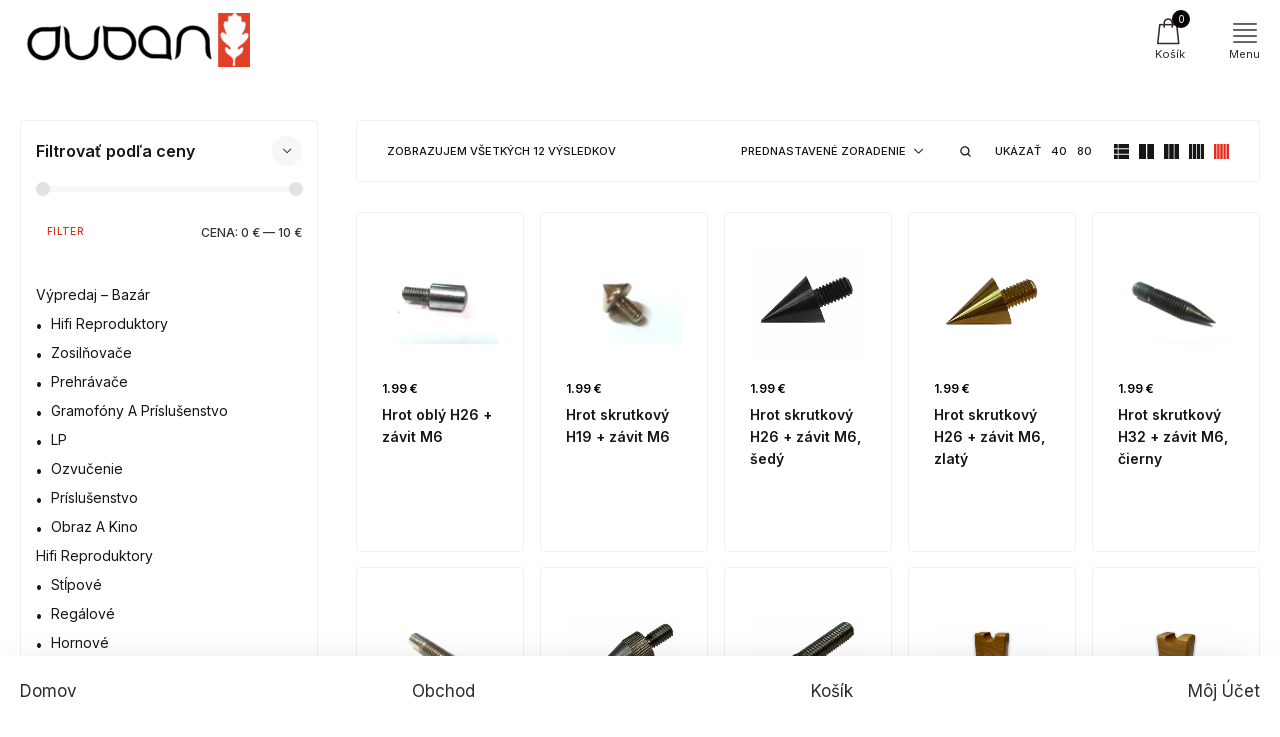

--- FILE ---
content_type: text/html; charset=UTF-8
request_url: https://duban.sk/product-category/prislusenstvo/nase-vyrobky/
body_size: 66365
content:
<!DOCTYPE html>
<html lang="sk-SK">

<head>

    <!-- Meta UTF8 charset -->
    <meta charset="UTF-8">
    <meta name="viewport" content="initial-scale=1.0" />
    <meta name="viewport" content="width=device-width, height=device-height, initial-scale=1, maximum-scale=1, minimum-scale=1, minimal-ui" />
    <title>Naše výrobky &#8211; Duban Audio</title>
<meta name='robots' content='max-image-preview:large' />
<link rel='dns-prefetch' href='//fonts.googleapis.com' />
<link href='https://fonts.gstatic.com' crossorigin rel='preconnect' />
<link rel="alternate" type="application/rss+xml" title="RSS kanál: Duban Audio &raquo;" href="https://duban.sk/feed/" />
<link rel="alternate" type="application/rss+xml" title="RSS kanál komentárov webu Duban Audio &raquo;" href="https://duban.sk/comments/feed/" />
<link rel="alternate" type="text/calendar" title="Duban Audio &raquo; iCal Feed" href="https://duban.sk/koncerty-2/?ical=1" />
<link rel="alternate" type="application/rss+xml" title="Feed Duban Audio &raquo; Naše výrobky Kategória" href="https://duban.sk/product-category/prislusenstvo/nase-vyrobky/feed/" />
<style id='wp-img-auto-sizes-contain-inline-css' type='text/css'>
img:is([sizes=auto i],[sizes^="auto," i]){contain-intrinsic-size:3000px 1500px}
/*# sourceURL=wp-img-auto-sizes-contain-inline-css */
</style>
<link rel='stylesheet' id='woosb-blocks-css' href='https://duban.sk/wp-content/plugins/woo-product-bundle/assets/css/blocks.css?ver=8.4.2' type='text/css' media='all' />
<style id='wp-emoji-styles-inline-css' type='text/css'>

	img.wp-smiley, img.emoji {
		display: inline !important;
		border: none !important;
		box-shadow: none !important;
		height: 1em !important;
		width: 1em !important;
		margin: 0 0.07em !important;
		vertical-align: -0.1em !important;
		background: none !important;
		padding: 0 !important;
	}
/*# sourceURL=wp-emoji-styles-inline-css */
</style>
<link rel='stylesheet' id='wp-block-library-css' href='https://duban.sk/wp-includes/css/dist/block-library/style.min.css?ver=6.9' type='text/css' media='all' />
<style id='classic-theme-styles-inline-css' type='text/css'>
/*! This file is auto-generated */
.wp-block-button__link{color:#fff;background-color:#32373c;border-radius:9999px;box-shadow:none;text-decoration:none;padding:calc(.667em + 2px) calc(1.333em + 2px);font-size:1.125em}.wp-block-file__button{background:#32373c;color:#fff;text-decoration:none}
/*# sourceURL=/wp-includes/css/classic-themes.min.css */
</style>
<link rel='stylesheet' id='cr-frontend-css-css' href='https://duban.sk/wp-content/plugins/customer-reviews-woocommerce/css/frontend.css?ver=5.94.0' type='text/css' media='all' />
<link rel='stylesheet' id='cr-badges-css-css' href='https://duban.sk/wp-content/plugins/customer-reviews-woocommerce/css/badges.css?ver=5.94.0' type='text/css' media='all' />
<style id='global-styles-inline-css' type='text/css'>
:root{--wp--preset--aspect-ratio--square: 1;--wp--preset--aspect-ratio--4-3: 4/3;--wp--preset--aspect-ratio--3-4: 3/4;--wp--preset--aspect-ratio--3-2: 3/2;--wp--preset--aspect-ratio--2-3: 2/3;--wp--preset--aspect-ratio--16-9: 16/9;--wp--preset--aspect-ratio--9-16: 9/16;--wp--preset--color--black: #000000;--wp--preset--color--cyan-bluish-gray: #abb8c3;--wp--preset--color--white: #ffffff;--wp--preset--color--pale-pink: #f78da7;--wp--preset--color--vivid-red: #cf2e2e;--wp--preset--color--luminous-vivid-orange: #ff6900;--wp--preset--color--luminous-vivid-amber: #fcb900;--wp--preset--color--light-green-cyan: #7bdcb5;--wp--preset--color--vivid-green-cyan: #00d084;--wp--preset--color--pale-cyan-blue: #8ed1fc;--wp--preset--color--vivid-cyan-blue: #0693e3;--wp--preset--color--vivid-purple: #9b51e0;--wp--preset--gradient--vivid-cyan-blue-to-vivid-purple: linear-gradient(135deg,rgb(6,147,227) 0%,rgb(155,81,224) 100%);--wp--preset--gradient--light-green-cyan-to-vivid-green-cyan: linear-gradient(135deg,rgb(122,220,180) 0%,rgb(0,208,130) 100%);--wp--preset--gradient--luminous-vivid-amber-to-luminous-vivid-orange: linear-gradient(135deg,rgb(252,185,0) 0%,rgb(255,105,0) 100%);--wp--preset--gradient--luminous-vivid-orange-to-vivid-red: linear-gradient(135deg,rgb(255,105,0) 0%,rgb(207,46,46) 100%);--wp--preset--gradient--very-light-gray-to-cyan-bluish-gray: linear-gradient(135deg,rgb(238,238,238) 0%,rgb(169,184,195) 100%);--wp--preset--gradient--cool-to-warm-spectrum: linear-gradient(135deg,rgb(74,234,220) 0%,rgb(151,120,209) 20%,rgb(207,42,186) 40%,rgb(238,44,130) 60%,rgb(251,105,98) 80%,rgb(254,248,76) 100%);--wp--preset--gradient--blush-light-purple: linear-gradient(135deg,rgb(255,206,236) 0%,rgb(152,150,240) 100%);--wp--preset--gradient--blush-bordeaux: linear-gradient(135deg,rgb(254,205,165) 0%,rgb(254,45,45) 50%,rgb(107,0,62) 100%);--wp--preset--gradient--luminous-dusk: linear-gradient(135deg,rgb(255,203,112) 0%,rgb(199,81,192) 50%,rgb(65,88,208) 100%);--wp--preset--gradient--pale-ocean: linear-gradient(135deg,rgb(255,245,203) 0%,rgb(182,227,212) 50%,rgb(51,167,181) 100%);--wp--preset--gradient--electric-grass: linear-gradient(135deg,rgb(202,248,128) 0%,rgb(113,206,126) 100%);--wp--preset--gradient--midnight: linear-gradient(135deg,rgb(2,3,129) 0%,rgb(40,116,252) 100%);--wp--preset--font-size--small: 13px;--wp--preset--font-size--medium: 20px;--wp--preset--font-size--large: 36px;--wp--preset--font-size--x-large: 42px;--wp--preset--spacing--20: 0.44rem;--wp--preset--spacing--30: 0.67rem;--wp--preset--spacing--40: 1rem;--wp--preset--spacing--50: 1.5rem;--wp--preset--spacing--60: 2.25rem;--wp--preset--spacing--70: 3.38rem;--wp--preset--spacing--80: 5.06rem;--wp--preset--shadow--natural: 6px 6px 9px rgba(0, 0, 0, 0.2);--wp--preset--shadow--deep: 12px 12px 50px rgba(0, 0, 0, 0.4);--wp--preset--shadow--sharp: 6px 6px 0px rgba(0, 0, 0, 0.2);--wp--preset--shadow--outlined: 6px 6px 0px -3px rgb(255, 255, 255), 6px 6px rgb(0, 0, 0);--wp--preset--shadow--crisp: 6px 6px 0px rgb(0, 0, 0);}:where(.is-layout-flex){gap: 0.5em;}:where(.is-layout-grid){gap: 0.5em;}body .is-layout-flex{display: flex;}.is-layout-flex{flex-wrap: wrap;align-items: center;}.is-layout-flex > :is(*, div){margin: 0;}body .is-layout-grid{display: grid;}.is-layout-grid > :is(*, div){margin: 0;}:where(.wp-block-columns.is-layout-flex){gap: 2em;}:where(.wp-block-columns.is-layout-grid){gap: 2em;}:where(.wp-block-post-template.is-layout-flex){gap: 1.25em;}:where(.wp-block-post-template.is-layout-grid){gap: 1.25em;}.has-black-color{color: var(--wp--preset--color--black) !important;}.has-cyan-bluish-gray-color{color: var(--wp--preset--color--cyan-bluish-gray) !important;}.has-white-color{color: var(--wp--preset--color--white) !important;}.has-pale-pink-color{color: var(--wp--preset--color--pale-pink) !important;}.has-vivid-red-color{color: var(--wp--preset--color--vivid-red) !important;}.has-luminous-vivid-orange-color{color: var(--wp--preset--color--luminous-vivid-orange) !important;}.has-luminous-vivid-amber-color{color: var(--wp--preset--color--luminous-vivid-amber) !important;}.has-light-green-cyan-color{color: var(--wp--preset--color--light-green-cyan) !important;}.has-vivid-green-cyan-color{color: var(--wp--preset--color--vivid-green-cyan) !important;}.has-pale-cyan-blue-color{color: var(--wp--preset--color--pale-cyan-blue) !important;}.has-vivid-cyan-blue-color{color: var(--wp--preset--color--vivid-cyan-blue) !important;}.has-vivid-purple-color{color: var(--wp--preset--color--vivid-purple) !important;}.has-black-background-color{background-color: var(--wp--preset--color--black) !important;}.has-cyan-bluish-gray-background-color{background-color: var(--wp--preset--color--cyan-bluish-gray) !important;}.has-white-background-color{background-color: var(--wp--preset--color--white) !important;}.has-pale-pink-background-color{background-color: var(--wp--preset--color--pale-pink) !important;}.has-vivid-red-background-color{background-color: var(--wp--preset--color--vivid-red) !important;}.has-luminous-vivid-orange-background-color{background-color: var(--wp--preset--color--luminous-vivid-orange) !important;}.has-luminous-vivid-amber-background-color{background-color: var(--wp--preset--color--luminous-vivid-amber) !important;}.has-light-green-cyan-background-color{background-color: var(--wp--preset--color--light-green-cyan) !important;}.has-vivid-green-cyan-background-color{background-color: var(--wp--preset--color--vivid-green-cyan) !important;}.has-pale-cyan-blue-background-color{background-color: var(--wp--preset--color--pale-cyan-blue) !important;}.has-vivid-cyan-blue-background-color{background-color: var(--wp--preset--color--vivid-cyan-blue) !important;}.has-vivid-purple-background-color{background-color: var(--wp--preset--color--vivid-purple) !important;}.has-black-border-color{border-color: var(--wp--preset--color--black) !important;}.has-cyan-bluish-gray-border-color{border-color: var(--wp--preset--color--cyan-bluish-gray) !important;}.has-white-border-color{border-color: var(--wp--preset--color--white) !important;}.has-pale-pink-border-color{border-color: var(--wp--preset--color--pale-pink) !important;}.has-vivid-red-border-color{border-color: var(--wp--preset--color--vivid-red) !important;}.has-luminous-vivid-orange-border-color{border-color: var(--wp--preset--color--luminous-vivid-orange) !important;}.has-luminous-vivid-amber-border-color{border-color: var(--wp--preset--color--luminous-vivid-amber) !important;}.has-light-green-cyan-border-color{border-color: var(--wp--preset--color--light-green-cyan) !important;}.has-vivid-green-cyan-border-color{border-color: var(--wp--preset--color--vivid-green-cyan) !important;}.has-pale-cyan-blue-border-color{border-color: var(--wp--preset--color--pale-cyan-blue) !important;}.has-vivid-cyan-blue-border-color{border-color: var(--wp--preset--color--vivid-cyan-blue) !important;}.has-vivid-purple-border-color{border-color: var(--wp--preset--color--vivid-purple) !important;}.has-vivid-cyan-blue-to-vivid-purple-gradient-background{background: var(--wp--preset--gradient--vivid-cyan-blue-to-vivid-purple) !important;}.has-light-green-cyan-to-vivid-green-cyan-gradient-background{background: var(--wp--preset--gradient--light-green-cyan-to-vivid-green-cyan) !important;}.has-luminous-vivid-amber-to-luminous-vivid-orange-gradient-background{background: var(--wp--preset--gradient--luminous-vivid-amber-to-luminous-vivid-orange) !important;}.has-luminous-vivid-orange-to-vivid-red-gradient-background{background: var(--wp--preset--gradient--luminous-vivid-orange-to-vivid-red) !important;}.has-very-light-gray-to-cyan-bluish-gray-gradient-background{background: var(--wp--preset--gradient--very-light-gray-to-cyan-bluish-gray) !important;}.has-cool-to-warm-spectrum-gradient-background{background: var(--wp--preset--gradient--cool-to-warm-spectrum) !important;}.has-blush-light-purple-gradient-background{background: var(--wp--preset--gradient--blush-light-purple) !important;}.has-blush-bordeaux-gradient-background{background: var(--wp--preset--gradient--blush-bordeaux) !important;}.has-luminous-dusk-gradient-background{background: var(--wp--preset--gradient--luminous-dusk) !important;}.has-pale-ocean-gradient-background{background: var(--wp--preset--gradient--pale-ocean) !important;}.has-electric-grass-gradient-background{background: var(--wp--preset--gradient--electric-grass) !important;}.has-midnight-gradient-background{background: var(--wp--preset--gradient--midnight) !important;}.has-small-font-size{font-size: var(--wp--preset--font-size--small) !important;}.has-medium-font-size{font-size: var(--wp--preset--font-size--medium) !important;}.has-large-font-size{font-size: var(--wp--preset--font-size--large) !important;}.has-x-large-font-size{font-size: var(--wp--preset--font-size--x-large) !important;}
:where(.wp-block-post-template.is-layout-flex){gap: 1.25em;}:where(.wp-block-post-template.is-layout-grid){gap: 1.25em;}
:where(.wp-block-term-template.is-layout-flex){gap: 1.25em;}:where(.wp-block-term-template.is-layout-grid){gap: 1.25em;}
:where(.wp-block-columns.is-layout-flex){gap: 2em;}:where(.wp-block-columns.is-layout-grid){gap: 2em;}
:root :where(.wp-block-pullquote){font-size: 1.5em;line-height: 1.6;}
/*# sourceURL=global-styles-inline-css */
</style>
<link rel='stylesheet' id='contact-form-7-css' href='https://duban.sk/wp-content/plugins/contact-form-7/includes/css/styles.css?ver=6.1.4' type='text/css' media='all' />
<style id='woocommerce-inline-inline-css' type='text/css'>
.woocommerce form .form-row .required { visibility: visible; }
/*# sourceURL=woocommerce-inline-inline-css */
</style>
<link rel='stylesheet' id='tribe-events-v2-single-skeleton-css' href='https://duban.sk/wp-content/plugins/the-events-calendar/build/css/tribe-events-single-skeleton.css?ver=6.15.13' type='text/css' media='all' />
<link rel='stylesheet' id='tribe-events-v2-single-skeleton-full-css' href='https://duban.sk/wp-content/plugins/the-events-calendar/build/css/tribe-events-single-full.css?ver=6.15.13' type='text/css' media='all' />
<link rel='stylesheet' id='tec-events-elementor-widgets-base-styles-css' href='https://duban.sk/wp-content/plugins/the-events-calendar/build/css/integrations/plugins/elementor/widgets/widget-base.css?ver=6.15.13' type='text/css' media='all' />
<link rel='stylesheet' id='trp-language-switcher-style-css' href='https://duban.sk/wp-content/plugins/translatepress-multilingual/assets/css/trp-language-switcher.css?ver=3.0.6' type='text/css' media='all' />
<link rel='stylesheet' id='cmplz-general-css' href='https://duban.sk/wp-content/plugins/complianz-gdpr/assets/css/cookieblocker.min.css?ver=1766052573' type='text/css' media='all' />
<link rel='stylesheet' id='ninetheme-swatches-css' href='https://duban.sk/wp-content/plugins/ninetheme-elementor-addons/widgets/woocommerce/swatches/css-js/swatches.css?ver=6.9' type='text/css' media='all' />
<link rel='stylesheet' id='ninetheme-ajax-product-search-css' href='https://duban.sk/wp-content/plugins/ninetheme-elementor-addons/widgets/woocommerce/product-search/css-js/style.css?ver=6.9' type='text/css' media='all' />
<link rel='stylesheet' id='vegas-css' href='https://duban.sk/wp-content/plugins/ninetheme-elementor-addons/assets/front/js/vegas/vegas.css?ver=6.9' type='text/css' media='all' />
<link rel='stylesheet' id='woosb-frontend-css' href='https://duban.sk/wp-content/plugins/woo-product-bundle/assets/css/frontend.css?ver=8.4.2' type='text/css' media='all' />
<link rel='stylesheet' id='dgwt-wcas-style-css' href='https://duban.sk/wp-content/plugins/ajax-search-for-woocommerce/assets/css/style.min.css?ver=1.32.1' type='text/css' media='all' />
<link rel='stylesheet' id='greengrocery-child-style-css' href='https://duban.sk/wp-content/themes/greengrocery-child/style.css?ver=1.1.4' type='text/css' media='all' />
<link rel='stylesheet' id='ninetheme-fonts-css' href='//fonts.googleapis.com/css?family=Inter%3A300%2C400%2C500%2C600%2C700&#038;subset=latin%2Clatin-ext&#038;display=swap' type='text/css' media='all' />
<link rel='stylesheet' id='fontawesome-css' href='https://duban.sk/wp-content/themes/greengrocery/css/fontawesome/fontawesome-all.min.css?ver=1.0' type='text/css' media='all' />
<link rel='stylesheet' id='flaticon-css' href='https://duban.sk/wp-content/themes/greengrocery/css/flaticon/flaticon.css?ver=1.0' type='text/css' media='all' />
<link rel='stylesheet' id='bootstrap-grid-css' href='https://duban.sk/wp-content/themes/greengrocery/css/bootstrap/bootstrap-grid.min.css?ver=1.0' type='text/css' media='all' />
<link rel='stylesheet' id='ninetheme-default-css' href='https://duban.sk/wp-content/themes/greengrocery/css/default.css?ver=1.0' type='text/css' media='all' />
<link rel='stylesheet' id='ninetheme-framework-style-css' href='https://duban.sk/wp-content/themes/greengrocery/css/framework-style.css?ver=1.0' type='text/css' media='all' />
<link rel='stylesheet' id='ninetheme-styles-css' href='https://duban.sk/wp-content/themes/greengrocery/css/style.css?ver=1.0' type='text/css' media='all' />
<link rel='stylesheet' id='ninetheme-wc-css' href='https://duban.sk/wp-content/themes/greengrocery/woocommerce/assets/css/woocommerce-general.css?ver=1.0' type='text/css' media='all' />
<style id='ninetheme-custom-style-inline-css' type='text/css'>
@media (min-width: 1024px){
        .ninetheme-container.container,
        .ninetheme-container-xl.container-xl {
            max-width: 1180px;
        }}@media (min-width: 1200px){
        .ninetheme-container.container,
        .ninetheme-container-xl.container-xl {
            max-width: 1420px;
        }}.ninetheme-header-default-topbar .ninetheme-header-default-inner>div,
        .ninetheme-header-default-topbar .ninetheme-header-top-menu-area>ul>li.menu-item {
            height: px;
        }.ninetheme-header-default-center,
        .ninetheme-header-default-center .ninetheme-header-top-menu-area>ul>li.menu-item {
            height: 90px;
        }.ninetheme-header-default-bottom .ninetheme-header-default-inner>div,
        .ninetheme-header-default-bottom .ninetheme-header-top-menu-area>ul>li.menu-item {
            height: 65px;
        }.ninetheme-header-default-center .ninetheme-header-top-right .ninetheme-header-default-inner>div:not(:first-child) {
            margin-left: 15px;
        }.ninetheme-header-default-center .ninetheme-header-top-left .ninetheme-header-default-inner>div:not(:last-child) {
            margin-right: 40px;
        }.ninetheme-header-default-topbar .ninetheme-header-top-right .ninetheme-header-default-inner>div:not(:first-child) {
            margin-left: 30px;
        }.ninetheme-header-default-topbar .ninetheme-header-top-left .ninetheme-header-default-inner>div:not(:last-child) {
            margin-right: 20px;
        }.ninetheme-header-default .top-action-btn {
            margin-left: 30px;
        }.ninetheme-header-mobile {
            max-width: 530px;
        }.ninetheme-header-mobile-sidebar {
            min-width: 60px;
        }.nt-logo img {
            max-width: 50px;
        }@media(max-width:1024px){.ninetheme-page-hero-content .nt-hero-title {}}@media(max-width:768px){.ninetheme-page-hero-content .nt-hero-title {}}@media(max-width:576px){.ninetheme-page-hero-content .nt-hero-title {}}:root {--ninetheme-primary: #e02c1c;--ninetheme-secondary: #dd3333;--ninetheme-gray-soft: #f7f7f8;--ninetheme-success: #dd3333;--ninetheme-red: #ffffff;--ninetheme-red-soft: #0a0a0a;--ninetheme-green: #0a0202;--ninetheme-green-soft: #ffffff;--ninetheme-purple-soft: #ffffff;--ninetheme-yellow: #d6d6d6;--ninetheme-yellow-soft: #d1d1d1;}body .ninetheme-woocommerce-pagination ul {justify-content: center;}.postid-15087 .ninetheme-selected-variations-terms-wrapper .ninetheme-selected-variations-terms { border-radius:4px; }.ninetheme-terms.ninetheme-type-color .ninetheme-term.ninetheme-disabled,.ninetheme-terms.ninetheme-type-image .ninetheme-term.ninetheme-disabled,.ninetheme-terms.ninetheme-type-button .ninetheme-term.ninetheme-disabled { opacity:0.40;}
/*# sourceURL=ninetheme-custom-style-inline-css */
</style>
<script type="text/template" id="tmpl-variation-template">
	<div class="woocommerce-variation-description">{{{ data.variation.variation_description }}}</div>
	<div class="woocommerce-variation-price">{{{ data.variation.price_html }}}</div>
	<div class="woocommerce-variation-availability">{{{ data.variation.availability_html }}}</div>
</script>
<script type="text/template" id="tmpl-unavailable-variation-template">
	<p role="alert">Ospravedlňujeme sa, tento produkt nie je dostupný. Prosím vyberte inú kombináciu.</p>
</script>
<script type="text/javascript" src="https://duban.sk/wp-includes/js/jquery/jquery.min.js?ver=3.7.1" id="jquery-core-js"></script>
<script type="text/javascript" src="https://duban.sk/wp-includes/js/jquery/jquery-migrate.min.js?ver=3.4.1" id="jquery-migrate-js"></script>
<script type="text/javascript" src="https://duban.sk/wp-content/plugins/woocommerce/assets/js/jquery-blockui/jquery.blockUI.min.js?ver=2.7.0-wc.10.4.3" id="wc-jquery-blockui-js" defer="defer" data-wp-strategy="defer"></script>
<script type="text/javascript" id="wc-add-to-cart-js-extra">
/* <![CDATA[ */
var wc_add_to_cart_params = {"ajax_url":"/wp-admin/admin-ajax.php","wc_ajax_url":"/?wc-ajax=%%endpoint%%","i18n_view_cart":"Zobrazi\u0165 ko\u0161\u00edk","cart_url":"https://duban.sk/cart/","is_cart":"","cart_redirect_after_add":"no"};
//# sourceURL=wc-add-to-cart-js-extra
/* ]]> */
</script>
<script type="text/javascript" src="https://duban.sk/wp-content/plugins/woocommerce/assets/js/frontend/add-to-cart.min.js?ver=10.4.3" id="wc-add-to-cart-js" defer="defer" data-wp-strategy="defer"></script>
<script type="text/javascript" src="https://duban.sk/wp-content/plugins/woocommerce/assets/js/js-cookie/js.cookie.min.js?ver=2.1.4-wc.10.4.3" id="wc-js-cookie-js" defer="defer" data-wp-strategy="defer"></script>
<script type="text/javascript" id="woocommerce-js-extra">
/* <![CDATA[ */
var woocommerce_params = {"ajax_url":"/wp-admin/admin-ajax.php","wc_ajax_url":"/?wc-ajax=%%endpoint%%","i18n_password_show":"Zobrazi\u0165 heslo","i18n_password_hide":"Skry\u0165 heslo"};
//# sourceURL=woocommerce-js-extra
/* ]]> */
</script>
<script type="text/javascript" src="https://duban.sk/wp-content/plugins/woocommerce/assets/js/frontend/woocommerce.min.js?ver=10.4.3" id="woocommerce-js" defer="defer" data-wp-strategy="defer"></script>
<script type="text/javascript" src="https://duban.sk/wp-content/plugins/translatepress-multilingual/assets/js/trp-frontend-compatibility.js?ver=3.0.6" id="trp-frontend-compatibility-js"></script>
<script src='https://duban.sk/wp-content/plugins/the-events-calendar/common/build/js/underscore-before.js'></script>
<script type="text/javascript" src="https://duban.sk/wp-includes/js/underscore.min.js?ver=1.13.7" id="underscore-js"></script>
<script src='https://duban.sk/wp-content/plugins/the-events-calendar/common/build/js/underscore-after.js'></script>
<script type="text/javascript" id="wp-util-js-extra">
/* <![CDATA[ */
var _wpUtilSettings = {"ajax":{"url":"/wp-admin/admin-ajax.php"}};
//# sourceURL=wp-util-js-extra
/* ]]> */
</script>
<script type="text/javascript" src="https://duban.sk/wp-includes/js/wp-util.min.js?ver=6.9" id="wp-util-js"></script>
<script type="text/javascript" id="wc-add-to-cart-variation-js-extra">
/* <![CDATA[ */
var wc_add_to_cart_variation_params = {"wc_ajax_url":"/?wc-ajax=%%endpoint%%","i18n_no_matching_variations_text":"\u013dutujeme, \u017eiadne produkty sa nezhoduj\u00fa s va\u0161im v\u00fdberom. Pros\u00edm zvo\u013ete in\u00fa kombin\u00e1ciu.","i18n_make_a_selection_text":"Pred pridan\u00edm produktu do ko\u0161\u00edka si pros\u00edm zvo\u013ete variant.","i18n_unavailable_text":"Ospravedl\u0148ujeme sa, tento produkt nie je dostupn\u00fd. Pros\u00edm vyberte in\u00fa kombin\u00e1ciu.","i18n_reset_alert_text":"V\u00e1\u0161 v\u00fdber bol resetovan\u00fd. Pred pridan\u00edm tohto produktu do ko\u0161\u00edka si pros\u00edm vyberte nejak\u00e9 mo\u017enosti produktu."};
//# sourceURL=wc-add-to-cart-variation-js-extra
/* ]]> */
</script>
<script type="text/javascript" src="https://duban.sk/wp-content/plugins/woocommerce/assets/js/frontend/add-to-cart-variation.min.js?ver=10.4.3" id="wc-add-to-cart-variation-js" defer="defer" data-wp-strategy="defer"></script>
<script type="text/javascript" src="https://duban.sk/wp-content/themes/greengrocery/js/lazy/lazyload.min.js?ver=1.0" id="lazyload-js"></script>
<link rel="https://api.w.org/" href="https://duban.sk/wp-json/" /><link rel="alternate" title="JSON" type="application/json" href="https://duban.sk/wp-json/wp/v2/product_cat/518" /><link rel="EditURI" type="application/rsd+xml" title="RSD" href="https://duban.sk/xmlrpc.php?rsd" />
<meta name="generator" content="WordPress 6.9" />
<meta name="generator" content="WooCommerce 10.4.3" />
<meta name="generator" content="Redux 4.5.9" /><meta name="tec-api-version" content="v1"><meta name="tec-api-origin" content="https://duban.sk"><link rel="alternate" href="https://duban.sk/wp-json/tribe/events/v1/" /><link rel="alternate" hreflang="sk-SK" href="https://duban.sk/product-category/prislusenstvo/nase-vyrobky/"/>
<link rel="alternate" hreflang="sk" href="https://duban.sk/product-category/prislusenstvo/nase-vyrobky/"/>
			<style>.cmplz-hidden {
					display: none !important;
				}</style>		<style>
			.dgwt-wcas-ico-magnifier,.dgwt-wcas-ico-magnifier-handler{max-width:20px}		</style>
			<noscript><style>.woocommerce-product-gallery{ opacity: 1 !important; }</style></noscript>
	<meta name="generator" content="Elementor 3.34.4; features: additional_custom_breakpoints; settings: css_print_method-external, google_font-enabled, font_display-swap">
			<style>
				.e-con.e-parent:nth-of-type(n+4):not(.e-lazyloaded):not(.e-no-lazyload),
				.e-con.e-parent:nth-of-type(n+4):not(.e-lazyloaded):not(.e-no-lazyload) * {
					background-image: none !important;
				}
				@media screen and (max-height: 1024px) {
					.e-con.e-parent:nth-of-type(n+3):not(.e-lazyloaded):not(.e-no-lazyload),
					.e-con.e-parent:nth-of-type(n+3):not(.e-lazyloaded):not(.e-no-lazyload) * {
						background-image: none !important;
					}
				}
				@media screen and (max-height: 640px) {
					.e-con.e-parent:nth-of-type(n+2):not(.e-lazyloaded):not(.e-no-lazyload),
					.e-con.e-parent:nth-of-type(n+2):not(.e-lazyloaded):not(.e-no-lazyload) * {
						background-image: none !important;
					}
				}
			</style>
			<link rel="icon" href="https://duban.sk/wp-content/uploads/2023/06/cropped-Untitled-1-3-32x32.png" sizes="32x32" />
<link rel="icon" href="https://duban.sk/wp-content/uploads/2023/06/cropped-Untitled-1-3-192x192.png" sizes="192x192" />
<link rel="apple-touch-icon" href="https://duban.sk/wp-content/uploads/2023/06/cropped-Untitled-1-3-180x180.png" />
<meta name="msapplication-TileImage" content="https://duban.sk/wp-content/uploads/2023/06/cropped-Untitled-1-3-270x270.png" />
		<style type="text/css" id="wp-custom-css">
			a{
	color: "white";
}
	h1, h2{
    text-transform: none !important;
}

.ninetheme-bottom-mobile-nav .menu-item a,
.ninetheme-bottom-mobile-nav .menu-item a span {
    font-size: 17px;
}

.woocommerce-column__title {
 margin-top: 20px;
}

.woocommerce-Price-amount.amount {
    color: #000000;
}

.ninetheme-loop-product-more-details-trigger {
    display: none !important;
}

.ninetheme-container.container, .ninetheme-container-xl.container-xl {
    max-width: 100%;
}

.elementor-column-gap-extended>.elementor-column>.elementor-element-populated {
    padding: 0px;
}

.nt-sidebar-inner-wrapper .nt-sidebar-inner {
	padding: 15px;
}

.ninetheme-cart-totals cart_totals {
	display: none;
}

.ea-woo-checkout-order-review {
	box-shadow: 2px 0px 15px 5px 		   rgba(41,41,93,.07);
}

.ea-woo-checkout.layout-multi-steps .woocommerce .woo-checkout-payment .woocommerce-privacy-policy-text p:last-child {
    margin-bottom: 30px;
}

.fc .fc-scroller-harness-liquid, .fc .fc-scroller-liquid, .fc .fc-scrollgrid-liquid, .fc .fc-scrollgrid-section-liquid>td, .fc .fc-timegrid-axis-frame-liquid, .fc-media-screen .fc-timegrid-cols>table{
	height: 440px;
}

.section-padding {
    padding: 10px;
}

.ninetheme-loop-product .ninetheme-loop-thumb-wrapper {
    margin-bottom: 15px;
    padding: 0px;
    position: relative;
    display: block;
    width: 100%;
}
a.ninetheme-loop-product-link {
    position: relative;
    display: block;
    width: 100%;
    height: 125px;
}

/*Zmena rozlisenia pre obrazky*/
.ninetheme-loop-thumb-wrapper a img {
    width: 100%;
    height: 100%;
    object-fit: contain;
    position: absolute;
    top: 0;
    left: 0;
}

/*Odstranenie buttonu pre video*/
.ninetheme-product-main-gallery-grid a.ninetheme-product-video-button, .ninetheme-product-gallery-main-slider a.ninetheme-product-video-button {
	display: none;
}

/*Kategorie na mobile*/
.ninetheme-popup-search-panel:not(.panel-position-top) .ninetheme-search-panel-inner {
    margin-left: 50px;
}

/*Skryje počet ks do košíka*/
.quantity {
    display: none !important;
}

/* Skryje Do košíka tlačidlo */
.woocommerce a.button.add_to_cart_button,
.woocommerce button.single_add_to_cart_button {
    display: none !important;
}		</style>
		<style id="greengrocery-dynamic-css" title="dynamic-css" class="redux-options-output">.scroll-to-top{right:30px;bottom:30px;}.nt-pagination .nt-pagination-item .nt-pagination-link,.ninetheme-woocommerce-pagination ul li a, .ninetheme-woocommerce-pagination ul li span{border-top:1px solid #ededed;border-bottom:1px solid #ededed;border-left:1px solid #ededed;border-right:1px solid #ededed;}.woocommerce .ninetheme-price del,.woocommerce-variation-price .price span.del>span, .ninetheme-price span.del>span{color:#dd3333;}.ninetheme-loop-product .ninetheme-label.ninetheme-discount{background-color:#e23f28;}.ninetheme-loop-product .ninetheme-label.ninetheme-discount{color:#ffffff;}.ninetheme-loop-product .ninetheme-label.ninetheme-bg-default{background-color:#ffffff;}.ninetheme-loop-product .ninetheme-label.ninetheme-bg-default{color:#e23f28;}.nt-sidebar-inner-wrapper .nt-sidebar-inner{background-color:#FFFFFF;}.nt-sidebar-inner-wrapper .nt-sidebar-inner .nt-sidebar-inner-widget{padding-left:-20px;}.nt-sidebar-widget-toggle{background-color:#F7F7F8;}.nt-sidebar-widget-toggle{border-top:15px solid #f7f7f8;border-bottom:15px solid #f7f7f8;border-left:15px solid #f7f7f8;border-right:15px solid #f7f7f8;}.ninetheme-product-labels .ninetheme-label.ninetheme-badge{background-color:#e56334;}.ninetheme-product-labels .ninetheme-label.ninetheme-badge{color:#ffffff;}.ninetheme-product-labels .ninetheme-label.ninetheme-discount{background-color:#e23f28;}.ninetheme-product-labels .ninetheme-label.ninetheme-discount{color:#ffffff;}#nt-archive .ninetheme-page-hero{background-repeat:no-repeat;background-attachment:inherit;background-position:center center;background-size:cover;}</style>
</head>

<!-- BODY START -->
<body class="archive tax-product_cat term-nase-vyrobky term-518 wp-theme-greengrocery wp-child-theme-greengrocery-child theme-greengrocery woocommerce woocommerce-page woocommerce-no-js tribe-no-js translatepress-sk_SK GreenGrocery Child GreenGrocery Child-v1.1.4 redux-active  nt-page-default ninetheme-ajax-shop shop-layout-left-sidebar preloader-off has-sticky-header has-elementor-header-template has-elementor-footer-template has-bottom-mobile-nav nt-chrome nt-desktop elementor-default elementor-kit-3625">
        <div id="wrapper" class="page-wrapper">
        <div class="page-wrapper-inner">
            <div class="ninetheme-header-overlay"></div>
        <div class="ninetheme-elementor-header header-5350"><style>.elementor-5350 .elementor-element.elementor-element-a232ab8 .elementor-background-overlay{width:100%;height:100%;}.elementor-5350 .elementor-element.elementor-element-fd48d20 > .elementor-container > .elementor-column > .elementor-widget-wrap{align-content:center;align-items:center;}.elementor-5350 .elementor-element.elementor-element-fd48d20:not(.elementor-motion-effects-element-type-background), .elementor-5350 .elementor-element.elementor-element-fd48d20 > .elementor-motion-effects-container > .elementor-motion-effects-layer{background-color:var( --e-global-color-73a6d4d );}.elementor-5350 .elementor-element.elementor-element-fd48d20 > .elementor-container{min-height:40px;}.elementor-5350 .elementor-element.elementor-element-fd48d20 .elementor-background-overlay{width:100%;height:100%;}.elementor-5350 .elementor-element.elementor-element-fd48d20{transition:background 0.3s, border 0.3s, border-radius 0.3s, box-shadow 0.3s;padding:0px 20px 0px 20px;z-index:4;}.elementor-5350 .elementor-element.elementor-element-fd48d20 > .elementor-background-overlay{transition:background 0.3s, border-radius 0.3s, opacity 0.3s;}.elementor-bc-flex-widget .elementor-5350 .elementor-element.elementor-element-4456f25.elementor-column .elementor-widget-wrap{align-items:center;}.elementor-5350 .elementor-element.elementor-element-4456f25.elementor-column.elementor-element[data-element_type="column"] > .elementor-widget-wrap.elementor-element-populated{align-content:center;align-items:center;}.elementor-5350 .elementor-element.elementor-element-4456f25.elementor-column > .elementor-widget-wrap{justify-content:space-between;}.elementor-5350 .elementor-element.elementor-element-4456f25 > .elementor-element-populated{padding:0px 15px 0px 15px;}.elementor-5350 .elementor-element.elementor-element-0ee5801{width:var( --container-widget-width, 25% );max-width:25%;--container-widget-width:25%;--container-widget-flex-grow:0;}.elementor-5350 .elementor-element.elementor-element-0124e86{width:var( --container-widget-width, 25% );max-width:25%;--container-widget-width:25%;--container-widget-flex-grow:0;}.elementor-5350 .elementor-element.elementor-element-e854c6b{width:var( --container-widget-width, 25% );max-width:25%;--container-widget-width:25%;--container-widget-flex-grow:0;}.elementor-5350 .elementor-element.elementor-element-744b428{width:var( --container-widget-width, 25% );max-width:25%;--container-widget-width:25%;--container-widget-flex-grow:0;}.elementor-5350 .elementor-element.elementor-element-526f5ce > .elementor-container > .elementor-column > .elementor-widget-wrap{align-content:center;align-items:center;}.elementor-5350 .elementor-element.elementor-element-526f5ce > .elementor-container{min-height:40px;}.elementor-5350 .elementor-element.elementor-element-526f5ce .elementor-background-overlay{width:100%;height:100%;}.elementor-5350 .elementor-element.elementor-element-526f5ce{border-style:solid;border-width:1px 0px 0px 0px;border-color:var( --e-global-color-dd406e8 );margin-top:0px;margin-bottom:0px;padding:0px 20px 0px 20px;z-index:3;}.elementor-5350 .elementor-element.elementor-element-6cd9456 > .elementor-element-populated{padding:0px 0px 0px 15px;}.elementor-5350 .elementor-element.elementor-element-f96f0a1{width:100%;max-width:100%;margin:30px 30px calc(var(--kit-widget-spacing, 0px) + 30px) 8px;text-align:end;}.elementor-5350 .elementor-element.elementor-element-f96f0a1 img{width:65%;max-width:100%;height:100%;object-fit:scale-down;object-position:center center;}.elementor-5350 .elementor-element.elementor-element-b301187{margin:40px 0px calc(var(--kit-widget-spacing, 0px) + 0px) 0px;top:0px;}body:not(.rtl) .elementor-5350 .elementor-element.elementor-element-b301187{left:0px;}body.rtl .elementor-5350 .elementor-element.elementor-element-b301187{right:0px;}.elementor-5350 .elementor-element.elementor-element-f914900{margin:40px 0px calc(var(--kit-widget-spacing, 0px) + 0px) 0px;top:0px;}body:not(.rtl) .elementor-5350 .elementor-element.elementor-element-f914900{left:0px;}body.rtl .elementor-5350 .elementor-element.elementor-element-f914900{right:0px;}.elementor-5350 .elementor-element.elementor-element-4669687{margin:40px 0px calc(var(--kit-widget-spacing, 0px) + 0px) 0px;top:0px;}body:not(.rtl) .elementor-5350 .elementor-element.elementor-element-4669687{left:0px;}body.rtl .elementor-5350 .elementor-element.elementor-element-4669687{right:0px;}.elementor-5350 .elementor-element.elementor-element-0f1ce68{margin:40px 0px calc(var(--kit-widget-spacing, 0px) + 0px) 0px;top:0px;}body:not(.rtl) .elementor-5350 .elementor-element.elementor-element-0f1ce68{right:0px;}body.rtl .elementor-5350 .elementor-element.elementor-element-0f1ce68{left:0px;}.elementor-5350 .elementor-element.elementor-element-f61d408 > .elementor-container > .elementor-column > .elementor-widget-wrap{align-content:center;align-items:center;}.elementor-5350 .elementor-element.elementor-element-f61d408:not(.elementor-motion-effects-element-type-background), .elementor-5350 .elementor-element.elementor-element-f61d408 > .elementor-motion-effects-container > .elementor-motion-effects-layer{background-color:#FFFFFF;}.elementor-5350 .elementor-element.elementor-element-f61d408 .elementor-background-overlay{width:100%;height:100%;}.elementor-5350 .elementor-element.elementor-element-f61d408{transition:background 0.3s, border 0.3s, border-radius 0.3s, box-shadow 0.3s;z-index:3;}.elementor-5350 .elementor-element.elementor-element-f61d408 > .elementor-background-overlay{transition:background 0.3s, border-radius 0.3s, opacity 0.3s;}.elementor-5350 .elementor-element.elementor-element-298323b{width:var( --container-widget-width, 100% );max-width:100%;--container-widget-width:100%;--container-widget-flex-grow:0;}.elementor-5350 .elementor-element.elementor-element-298323b .ninetheme-header-menu-widget .ninetheme-default-menu-item-empty,
                    .ninetheme-header-menu-widget .ninetheme-header-top-menu-area>ul>li.menu-item{height:auto;min-height:70px;}.elementor-5350 .elementor-element.elementor-element-298323b .ninetheme-header-menu-widget .ninetheme-header-top-menu-area>ul>li.menu-item>a{font-size:1em;text-transform:none;margin-right:61px;}.elementor-5350 .elementor-element.elementor-element-298323b .ninetheme-header-menu-widget .ninetheme-header-top-menu-area ul li .submenu>li.menu-item>a,
                    .elementor-5350 .elementor-element.elementor-element-298323b .ninetheme-header-menu-widget .ninetheme-header-top-menu-area>ul>li.menu-item-mega-parent>.submenu>li.menu-item>a,
                    .elementor-5350 .elementor-element.elementor-element-298323b .ninetheme-header-menu-widget.display-type-dropdown .submenu li > a{text-transform:none;}.elementor-5350 .elementor-element.elementor-element-298323b .ninetheme-header-menu-widget .ninetheme-header-top-menu-area ul li .submenu>li.menu-item:hover>a,
                    .elementor-5350 .elementor-element.elementor-element-298323b .ninetheme-header-menu-widget .ninetheme-header-top-menu-area ul li .submenu>li.menu-item.active>a,
                    .elementor-5350 .elementor-element.elementor-element-298323b .ninetheme-header-menu-widget .ninetheme-header-top-menu-area>ul>li.menu-item-mega-parent>.submenu>li.menu-item:hover>a,
                    .elementor-5350 .elementor-element.elementor-element-298323b .ninetheme-header-menu-widget .ninetheme-header-top-menu-area>ul>li.menu-item-mega-parent>.submenu>li.menu-item.active>a,
                    .elementor-5350 .elementor-element.elementor-element-298323b .ninetheme-header-menu-widget.display-type-dropdown .submenu li.active>a,
                    .elementor-5350 .elementor-element.elementor-element-298323b .ninetheme-header-menu-widget.display-type-dropdown .submenu li:hover>a{color:var( --e-global-color-f848dc4 );}.elementor-5350 .elementor-element.elementor-element-298323b .ninetheme-header-menu-widget .ninetheme-header-top-menu-area>ul>li.menu-item-mega-parent>ul.submenu{justify-content:space-between;}.elementor-5350 .elementor-element.elementor-element-298323b .ninetheme-header-menu-widget .ninetheme-header-top-menu-area>ul>li.menu-item-mega-parent>.submenu>li.menu-item>a{font-size:1em;text-transform:capitalize;}.elementor-5350 .elementor-element.elementor-element-878954c > .elementor-container > .elementor-column > .elementor-widget-wrap{align-content:center;align-items:center;}.elementor-5350 .elementor-element.elementor-element-878954c:not(.elementor-motion-effects-element-type-background), .elementor-5350 .elementor-element.elementor-element-878954c > .elementor-motion-effects-container > .elementor-motion-effects-layer{background-color:#FFFFFF;}.elementor-5350 .elementor-element.elementor-element-878954c .elementor-background-overlay{width:100%;height:100%;}.elementor-5350 .elementor-element.elementor-element-878954c{transition:background 0.3s, border 0.3s, border-radius 0.3s, box-shadow 0.3s;z-index:3;}.elementor-5350 .elementor-element.elementor-element-878954c > .elementor-background-overlay{transition:background 0.3s, border-radius 0.3s, opacity 0.3s;}.elementor-5350 .elementor-element.elementor-element-4a43a7a{width:var( --container-widget-width, 100% );max-width:100%;--container-widget-width:100%;--container-widget-flex-grow:0;}.elementor-5350 .elementor-element.elementor-element-4a43a7a .ninetheme-header-menu-widget .ninetheme-default-menu-item-empty,
                    .ninetheme-header-menu-widget .ninetheme-header-top-menu-area>ul>li.menu-item{height:auto;min-height:70px;}.elementor-5350 .elementor-element.elementor-element-4a43a7a .ninetheme-header-menu-widget .ninetheme-header-top-menu-area>ul>li.menu-item>a{font-size:1em;text-transform:none;margin-right:61px;}.elementor-5350 .elementor-element.elementor-element-4a43a7a .ninetheme-header-menu-widget .ninetheme-header-top-menu-area ul li .submenu>li.menu-item>a,
                    .elementor-5350 .elementor-element.elementor-element-4a43a7a .ninetheme-header-menu-widget .ninetheme-header-top-menu-area>ul>li.menu-item-mega-parent>.submenu>li.menu-item>a,
                    .elementor-5350 .elementor-element.elementor-element-4a43a7a .ninetheme-header-menu-widget.display-type-dropdown .submenu li > a{text-transform:none;}.elementor-5350 .elementor-element.elementor-element-4a43a7a .ninetheme-header-menu-widget .ninetheme-header-top-menu-area ul li .submenu>li.menu-item:hover>a,
                    .elementor-5350 .elementor-element.elementor-element-4a43a7a .ninetheme-header-menu-widget .ninetheme-header-top-menu-area ul li .submenu>li.menu-item.active>a,
                    .elementor-5350 .elementor-element.elementor-element-4a43a7a .ninetheme-header-menu-widget .ninetheme-header-top-menu-area>ul>li.menu-item-mega-parent>.submenu>li.menu-item:hover>a,
                    .elementor-5350 .elementor-element.elementor-element-4a43a7a .ninetheme-header-menu-widget .ninetheme-header-top-menu-area>ul>li.menu-item-mega-parent>.submenu>li.menu-item.active>a,
                    .elementor-5350 .elementor-element.elementor-element-4a43a7a .ninetheme-header-menu-widget.display-type-dropdown .submenu li.active>a,
                    .elementor-5350 .elementor-element.elementor-element-4a43a7a .ninetheme-header-menu-widget.display-type-dropdown .submenu li:hover>a{color:var( --e-global-color-f848dc4 );}.elementor-5350 .elementor-element.elementor-element-4a43a7a .ninetheme-header-menu-widget .ninetheme-header-top-menu-area>ul>li.menu-item-mega-parent>ul.submenu{justify-content:space-between;}.elementor-5350 .elementor-element.elementor-element-4a43a7a .ninetheme-header-menu-widget .ninetheme-header-top-menu-area>ul>li.menu-item-mega-parent>.submenu>li.menu-item>a{font-size:1em;text-transform:capitalize;}.elementor-5350 .elementor-element.elementor-element-b2701bc:not(.elementor-motion-effects-element-type-background), .elementor-5350 .elementor-element.elementor-element-b2701bc > .elementor-motion-effects-container > .elementor-motion-effects-layer{background-color:var( --e-global-color-12d5431 );}.elementor-5350 .elementor-element.elementor-element-b2701bc > .elementor-container{min-height:80px;}body.scroll-start .elementor-5350 .elementor-element.elementor-element-b2701bc.ninetheme-section-sticky-yes{box-shadow:2px -2px 40px -20px rgba(0, 0, 0, 0.3);}.elementor-5350 .elementor-element.elementor-element-b2701bc .elementor-background-overlay{width:100%;height:100%;}.elementor-5350 .elementor-element.elementor-element-b2701bc{transition:background 0.3s, border 0.3s, border-radius 0.3s, box-shadow 0.3s;padding:0px 20px 0px 20px;}.elementor-5350 .elementor-element.elementor-element-b2701bc > .elementor-background-overlay{transition:background 0.3s, border-radius 0.3s, opacity 0.3s;}.elementor-bc-flex-widget .elementor-5350 .elementor-element.elementor-element-776fb2e.elementor-column .elementor-widget-wrap{align-items:center;}.elementor-5350 .elementor-element.elementor-element-776fb2e.elementor-column.elementor-element[data-element_type="column"] > .elementor-widget-wrap.elementor-element-populated{align-content:center;align-items:center;}.elementor-5350 .elementor-element.elementor-element-776fb2e.elementor-column > .elementor-widget-wrap{justify-content:space-between;}.elementor-5350 .elementor-element.elementor-element-822abc3{width:auto;max-width:auto;text-align:start;}.elementor-5350 .elementor-element.elementor-element-822abc3 img{max-width:230px;height:54px;object-fit:cover;object-position:center center;}.elementor-bc-flex-widget .elementor-5350 .elementor-element.elementor-element-a4cce9d.elementor-column .elementor-widget-wrap{align-items:center;}.elementor-5350 .elementor-element.elementor-element-a4cce9d.elementor-column.elementor-element[data-element_type="column"] > .elementor-widget-wrap.elementor-element-populated{align-content:center;align-items:center;}.elementor-5350 .elementor-element.elementor-element-a4cce9d.elementor-column > .elementor-widget-wrap{justify-content:flex-end;}.elementor-5350 .elementor-element.elementor-element-a0dafc1{width:auto;max-width:auto;}.elementor-5350 .elementor-element.elementor-element-a0dafc1 > .elementor-widget-container{margin:0px 40px 0px 0px;}.elementor-5350 .elementor-element.elementor-element-90bc987{width:auto;max-width:auto;}.elementor-5350 .elementor-element.elementor-element-90bc987 .ninetheme-menu-toggle i{font-size:24px;}.elementor-5350 .elementor-element.elementor-element-90bc987 .ninetheme-menu-toggle-wrapper{text-align:center;}.elementor-5350 .elementor-element.elementor-element-90bc987 .ninetheme-menu-toggle .btn-text{font-size:11px;}.elementor-5350 .elementor-element.elementor-element-bdd2080:not(.elementor-motion-effects-element-type-background), .elementor-5350 .elementor-element.elementor-element-bdd2080 > .elementor-motion-effects-container > .elementor-motion-effects-layer{background-color:var( --e-global-color-12d5431 );}.elementor-5350 .elementor-element.elementor-element-bdd2080 > .elementor-container{min-height:0vh;}.elementor-5350 .elementor-element.elementor-element-bdd2080{overflow:hidden;border-style:solid;border-width:1px 0px 0px 0px;border-color:var( --e-global-color-dd406e8 );transition:background 0.3s, border 0.3s, border-radius 0.3s, box-shadow 0.3s;padding:50px 30px 50px 30px;}.elementor-5350 .elementor-element.elementor-element-bdd2080 .elementor-background-overlay{width:100%;height:100%;}.elementor-5350 .elementor-element.elementor-element-bdd2080 > .elementor-background-overlay{transition:background 0.3s, border-radius 0.3s, opacity 0.3s;}.elementor-5350 .elementor-element.elementor-element-922c634.elementor-column > .elementor-widget-wrap{justify-content:space-between;}.elementor-5350 .elementor-element.elementor-element-922c634 > .elementor-element-populated{padding:0px 40px 0px 0px;}.elementor-5350 .elementor-element.elementor-element-2a6fb1c .ninetheme-ajax-product-search.width-auto form{width:730px;max-width:730px;}.elementor-5350 .elementor-element.elementor-element-2a6fb1c .ninetheme-ajax-search-wrapper button.ninetheme-ajax-search-submit,
                   .elementor-5350 .elementor-element.elementor-element-2a6fb1c .ninetheme-ajax-search-wrapper .ninetheme-ajax-close-search-results{background-color:var( --e-global-color-f848dc4 );}.elementor-5350 .elementor-element.elementor-element-58a0e24 > .elementor-widget-container{margin:30px 0px 0px 0px;}.elementor-5350 .elementor-element.elementor-element-58a0e24 .ninetheme-header-widget-slide-menu{max-width:200px;}.elementor-5350 .elementor-element.elementor-element-58a0e24 .sliding-menu li .sliding-menu__nav,
                    .elementor-5350 .elementor-element.elementor-element-58a0e24 .sliding-menu li.menu-item>a,
                    .elementor-5350 .elementor-element.elementor-element-58a0e24 .sliding-menu .sliding-menu-inner li a{color:#000000;}.elementor-5350 .elementor-element.elementor-element-58a0e24 .sliding-menu li:hover> .sliding-menu__nav,
                    .elementor-5350 .elementor-element.elementor-element-58a0e24 .sliding-menu .sliding-menu-inner li a,
                    .elementor-5350 .elementor-element.elementor-element-58a0e24 .sliding-menu li.menu-item:hover>a{color:#000000;}.elementor-5350 .elementor-element.elementor-element-58a0e24 .sliding-menu .sliding-menu-inner li .sliding-menu__nav,.elementor-5350 .elementor-element.elementor-element-58a0e24 .sliding-menu li.menu-item>a,.elementor-5350 .elementor-element.elementor-element-58a0e24 .sliding-menu .sliding-menu-inner li a{font-size:14px;}.elementor-5350 .elementor-element.elementor-element-58a0e24 .sliding-menu li .sliding-menu__back{color:#000000;}.elementor-5350 .elementor-element.elementor-element-58a0e24 .sliding-menu li:hover> .sliding-menu__back{color:#000000;}.elementor-5350 .elementor-element.elementor-element-58a0e24 .sliding-menu li .sliding-menu__nav.sliding-menu__back{font-size:18px;}.elementor-5350 .elementor-element.elementor-element-58a0e24 .sliding-menu li .sliding-menu__nav.sliding-menu__back:after{opacity:1;border-bottom-color:#000000;}.elementor-5350 .elementor-element.elementor-element-58a0e24 .sliding-menu li .sliding-menu__nav.sliding-menu__back:before{color:#000000;}.elementor-5350 .elementor-element.elementor-element-04c956f{--divider-border-style:solid;--divider-color:var( --e-global-color-dd406e8 );--divider-border-width:1px;}.elementor-5350 .elementor-element.elementor-element-04c956f .elementor-divider-separator{width:100%;}.elementor-5350 .elementor-element.elementor-element-04c956f .elementor-divider{padding-block-start:25px;padding-block-end:25px;}.elementor-5350 .elementor-element.elementor-element-09c54e4 .elementor-icon-list-items:not(.elementor-inline-items) .elementor-icon-list-item:not(:last-child){padding-block-end:calc(7px/2);}.elementor-5350 .elementor-element.elementor-element-09c54e4 .elementor-icon-list-items:not(.elementor-inline-items) .elementor-icon-list-item:not(:first-child){margin-block-start:calc(7px/2);}.elementor-5350 .elementor-element.elementor-element-09c54e4 .elementor-icon-list-items.elementor-inline-items .elementor-icon-list-item{margin-inline:calc(7px/2);}.elementor-5350 .elementor-element.elementor-element-09c54e4 .elementor-icon-list-items.elementor-inline-items{margin-inline:calc(-7px/2);}.elementor-5350 .elementor-element.elementor-element-09c54e4 .elementor-icon-list-items.elementor-inline-items .elementor-icon-list-item:after{inset-inline-end:calc(-7px/2);}.elementor-5350 .elementor-element.elementor-element-09c54e4 .elementor-icon-list-icon i{color:var( --e-global-color-dd80dea );transition:color 0.3s;}.elementor-5350 .elementor-element.elementor-element-09c54e4 .elementor-icon-list-icon svg{fill:var( --e-global-color-dd80dea );transition:fill 0.3s;}.elementor-5350 .elementor-element.elementor-element-09c54e4{--e-icon-list-icon-size:14px;--icon-vertical-offset:0px;}.elementor-5350 .elementor-element.elementor-element-09c54e4 .elementor-icon-list-text{transition:color 0.3s;}.elementor-5350 .elementor-element.elementor-element-8a0d4de{--divider-border-style:solid;--divider-color:var( --e-global-color-dd406e8 );--divider-border-width:1px;}.elementor-5350 .elementor-element.elementor-element-8a0d4de .elementor-divider-separator{width:100%;}.elementor-5350 .elementor-element.elementor-element-8a0d4de .elementor-divider{padding-block-start:25px;padding-block-end:25px;}.elementor-5350 .elementor-element.elementor-element-a127ed2{--grid-template-columns:repeat(0, auto);text-align:left;--icon-size:18px;--grid-column-gap:5px;--grid-row-gap:0px;}.elementor-5350 .elementor-element.elementor-element-a127ed2 .elementor-social-icon{background-color:#F7F7F800;border-style:none;}.elementor-5350 .elementor-element.elementor-element-a127ed2 .elementor-social-icon i{color:#020101;}.elementor-5350 .elementor-element.elementor-element-a127ed2 .elementor-social-icon svg{fill:#020101;}.elementor-5350 .elementor-element.elementor-element-8de4228:not(.elementor-motion-effects-element-type-background) > .elementor-widget-wrap, .elementor-5350 .elementor-element.elementor-element-8de4228 > .elementor-widget-wrap > .elementor-motion-effects-container > .elementor-motion-effects-layer{background-image:url("https://duban.sk/wp-content/uploads/2023/08/muso-2-thumbnail.png");background-position:center center;background-repeat:no-repeat;background-size:cover;}.elementor-5350 .elementor-element.elementor-element-8de4228 > .elementor-element-populated{transition:background 0.3s, border 0.3s, border-radius 0.3s, box-shadow 0.3s;}.elementor-5350 .elementor-element.elementor-element-8de4228 > .elementor-element-populated > .elementor-background-overlay{transition:background 0.3s, border-radius 0.3s, opacity 0.3s;}@media(max-width:1600px){body:not(.rtl) .elementor-5350 .elementor-element.elementor-element-f914900{left:0px;}body.rtl .elementor-5350 .elementor-element.elementor-element-f914900{right:0px;}.elementor-5350 .elementor-element.elementor-element-f914900{top:-1px;}.elementor-5350 .elementor-element.elementor-element-0f1ce68{top:0px;}.elementor-5350 .elementor-element.elementor-element-2a6fb1c .ninetheme-ajax-product-search.width-auto form{width:562px;max-width:562px;}}@media(max-width:1280px){.elementor-5350 .elementor-element.elementor-element-2a6fb1c .ninetheme-ajax-product-search.width-auto form{width:375px;max-width:375px;}.elementor-5350 .elementor-element.elementor-element-58a0e24 .ninetheme-header-widget-slide-menu{max-width:100%;}}@media(max-width:767px){.elementor-5350 .elementor-element.elementor-element-776fb2e{width:70%;}.elementor-5350 .elementor-element.elementor-element-a4cce9d{width:30%;}.elementor-5350 .elementor-element.elementor-element-bdd2080{padding:20px 20px 20px 20px;}.elementor-5350 .elementor-element.elementor-element-922c634 > .elementor-element-populated{padding:10px 0px 0px 0px;}.elementor-5350 .elementor-element.elementor-element-2a6fb1c .ninetheme-ajax-product-search.width-auto form{width:302px;max-width:302px;}
               .elementor-5350 .elementor-element.elementor-element-2a6fb1c .ninetheme-ajax-product-search.style-inline .ninetheme-ajax-category.nice-select,
               .elementor-5350 .elementor-element.elementor-element-2a6fb1c .ninetheme-ajax-product-search.style-inline select{width:100%;}.elementor-5350 .elementor-element.elementor-element-58a0e24 .sliding-menu li .sliding-menu__nav.sliding-menu__back:before{font-size:0px;}}@media(max-width:1280px) and (min-width:768px){.elementor-5350 .elementor-element.elementor-element-922c634{width:60%;}.elementor-5350 .elementor-element.elementor-element-8de4228{width:40%;}}</style>		<div data-elementor-type="section" data-elementor-id="5350" class="elementor elementor-5350">
						<header class="hidden-on-mobile gap-no elementor-section elementor-top-section elementor-element elementor-element-a232ab8 elementor-section-full_width ninetheme-elementor-header-desktop elementor-hidden-tablet elementor-hidden-mobile elementor-section-height-default elementor-section-height-default" data-id="a232ab8" data-element_type="section">
						<div class="elementor-container elementor-column-gap-no">
					<div class="elementor-column elementor-col-100 elementor-top-column elementor-element elementor-element-02ba45e" data-id="02ba45e" data-element_type="column">
			<div class="elementor-widget-wrap elementor-element-populated">
						<div class="gap-no elementor-section elementor-inner-section elementor-element elementor-element-fd48d20 elementor-section-height-min-height elementor-section-content-middle elementor-section-boxed elementor-section-height-default" data-id="fd48d20" data-element_type="section" data-settings="{&quot;background_background&quot;:&quot;classic&quot;}">
						<div class="elementor-container elementor-column-gap-no">
					<div class="elementor-column elementor-col-100 elementor-inner-column elementor-element elementor-element-4456f25" data-id="4456f25" data-element_type="column">
			<div class="elementor-widget-wrap elementor-element-populated">
						<div class="elementor-element elementor-element-0ee5801 elementor-widget__width-initial elementor-widget elementor-widget-text-editor" data-id="0ee5801" data-element_type="widget" data-widget_type="text-editor.default">
									<a style="color: #e02c1c"; href="/">Hlavná Stránka</a>								</div>
				<div class="elementor-element elementor-element-0124e86 elementor-widget__width-initial elementor-widget elementor-widget-text-editor" data-id="0124e86" data-element_type="widget" data-widget_type="text-editor.default">
									<p><a href="mailto:duban@duban.sk">duban@duban.sk</a></p>								</div>
				<div class="elementor-element elementor-element-e854c6b elementor-widget__width-initial elementor-widget elementor-widget-text-editor" data-id="e854c6b" data-element_type="widget" data-widget_type="text-editor.default">
									<p style="text-align: center;"><a href="tel:+421905592630">+421 905 592 630</a></p>								</div>
				<div class="elementor-element elementor-element-744b428 elementor-widget__width-initial elementor-widget elementor-widget-text-editor" data-id="744b428" data-element_type="widget" data-widget_type="text-editor.default">
									<p style="text-align: right;"><a href="/hifi-club-slovakia/">HIFI KLUB SLOVAKIA</a></p>								</div>
					</div>
		</div>
					</div>
		</div>
				<div class="gap-no elementor-section elementor-inner-section elementor-element elementor-element-526f5ce elementor-section-height-min-height elementor-section-content-middle elementor-section-boxed elementor-section-height-default" data-id="526f5ce" data-element_type="section">
						<div class="elementor-container elementor-column-gap-no">
					<div class="elementor-column elementor-col-50 elementor-inner-column elementor-element elementor-element-6cd9456" data-id="6cd9456" data-element_type="column">
			<div class="elementor-widget-wrap elementor-element-populated">
						<div class="elementor-element elementor-element-f96f0a1 elementor-widget__width-inherit elementor-widget elementor-widget-image" data-id="f96f0a1" data-element_type="widget" data-widget_type="image.default">
																<a href="http://duban.sk">
							<img width="320" height="83" src="https://duban.sk/wp-content/uploads/2022/05/logo-eshop-header-320x83.png" class="attachment-ninetheme-quickview size-ninetheme-quickview wp-image-26822" alt="" data-src="https://duban.sk/wp-content/uploads/2022/05/logo-eshop-header-320x83.png" data-srcset="" data-sizes="" />								</a>
															</div>
					</div>
		</div>
				<div class="elementor-column elementor-col-50 elementor-inner-column elementor-element elementor-element-b11f647" data-id="b11f647" data-element_type="column">
			<div class="elementor-widget-wrap elementor-element-populated">
						<div class="elementor-element elementor-element-b301187 elementor-absolute textcarousel ninetheme-transform transform-type-translate elementor-widget elementor-widget-heading" data-id="b301187" data-element_type="widget" data-settings="{&quot;_position&quot;:&quot;absolute&quot;}" data-widget_type="heading.default">
					<h4 class="elementor-heading-title elementor-size-default">Špecialista na ozvučenie</h4>				</div>
				<div class="elementor-element elementor-element-f914900 elementor-absolute textcarousel2 ninetheme-transform transform-type-translate elementor-widget elementor-widget-heading" data-id="f914900" data-element_type="widget" data-settings="{&quot;_position&quot;:&quot;absolute&quot;}" data-widget_type="heading.default">
					<h4 class="elementor-heading-title elementor-size-default">Na trhu od roku 1992</h4>				</div>
				<div class="elementor-element elementor-element-4669687 elementor-absolute textcarousel3 ninetheme-transform transform-type-translate elementor-widget elementor-widget-heading" data-id="4669687" data-element_type="widget" data-settings="{&quot;_position&quot;:&quot;absolute&quot;}" data-widget_type="heading.default">
					<h4 class="elementor-heading-title elementor-size-default">Predaj hi-fi techniky</h4>				</div>
				<div class="elementor-element elementor-element-0f1ce68 elementor-absolute textcarousel4 ninetheme-transform transform-type-translate elementor-widget elementor-widget-heading" data-id="0f1ce68" data-element_type="widget" data-settings="{&quot;_position&quot;:&quot;absolute&quot;}" data-widget_type="heading.default">
					<h4 class="elementor-heading-title elementor-size-default">Ozvučenie na mieru</h4>				</div>
				<div class="elementor-element elementor-element-11cf4e1 elementor-widget elementor-widget-html" data-id="11cf4e1" data-element_type="widget" data-widget_type="html.default">
					<style>
    
/* For 4 texts */
.textcarousel,
.textcarousel2,
.textcarousel3,
.textcarousel4 {
    pointer-events: none;
    opacity: 0;
}

.textcarousel {
    animation: tcarousel 20s ease infinite;
}

.textcarousel2 {
    animation: tcarousel 20s ease -5s infinite;
}

.textcarousel3 {
    animation: tcarousel 20s ease 5s infinite;
}

.textcarousel4 {
    animation: tcarousel 20s ease 10s infinite;
}

@keyframes tcarousel {
    0% {
        opacity: 0;
        transform: translateX(30px);
        pointer-events: none;
    }

    6% {
        opacity: 1;
        transform: translateX(0);
        pointer-events: all;
    }

    24% {
        opacity: 1;
        transform: translateX(0);
        pointer-events: all;
    }

    30% {
        opacity: 0;
        transform: translateX(-30px);
        pointer-events: none;
    }

    100% {
        opacity: 0;
        pointer-events: none;
    }
}
    
    
    
</style>				</div>
					</div>
		</div>
					</div>
		</div>
				<section class="gap-extended elementor-section elementor-inner-section elementor-element elementor-element-f61d408 elementor-section-content-middle elementor-hidden-tablet elementor-hidden-mobile elementor-section-boxed elementor-section-height-default elementor-section-height-default" data-id="f61d408" data-element_type="section" data-settings="{&quot;background_background&quot;:&quot;classic&quot;,&quot;animation&quot;:&quot;none&quot;}">
						<div class="elementor-container elementor-column-gap-extended">
					<div class="elementor-column elementor-col-100 elementor-inner-column elementor-element elementor-element-c648b60" data-id="c648b60" data-element_type="column">
			<div class="elementor-widget-wrap elementor-element-populated">
						<div class="elementor-element elementor-element-298323b elementor-widget__width-initial elementor-widget elementor-widget-ninetheme-menu-simple" data-id="298323b" data-element_type="widget" data-widget_type="ninetheme-menu-simple.default">
				<div class="elementor-widget-container">
					<div class="ninetheme-header-menu-widget wp-menu-type display-type-inline  submenu-boxshadow-yes"><div class="ninetheme-header-top-menu-area"><ul class="navigation primary-menu submenu-position-right is-active-"><li id="menu-item-12889" class="menu-item menu-item-type-post_type menu-item-object-page menu-item-12889"><a href="https://duban.sk/posluchove-studio/">Posluchové štúdio</a></li>
<li id="menu-item-12538" class="menu-item menu-item-type-custom menu-item-object-custom menu-item-12538"><a href="https://duban.sk/ozvucenie-menu/">Ozvučenie</a></li>
<li id="menu-item-12892" class="menu-item menu-item-type-post_type menu-item-object-page menu-item-has-children has-dropdown menu-item-12892"><a href="https://duban.sk/sluzby/">Služby<div class="dropdown-btn"><span class="fas fa-angle-down"></span></div></a>
<ul class="submenu depth_0">
	<li id="menu-item-12893" class="menu-item menu-item-type-post_type menu-item-object-page menu-item-12893"><a href="https://duban.sk/servis-gramofonov/">Servis gramofónov</a></li>
	<li id="menu-item-12894" class="menu-item menu-item-type-post_type menu-item-object-page menu-item-12894"><a href="https://duban.sk/zarucny-a-pozarucny-servis/">Záručný a pozáručný servis</a></li>
	<li id="menu-item-12895" class="menu-item menu-item-type-post_type menu-item-object-page menu-item-12895"><a href="https://duban.sk/zapozicka-kabelaze-a-podloziek/">Zápožička kabeláže a podložiek</a></li>
</ul></li>
<li id="menu-item-27202" class="menu-item menu-item-type-post_type menu-item-object-page menu-item-27202"><a href="https://duban.sk/koncerty-2/">Koncerty v okolí</a></li>
<li id="menu-item-27472" class="menu-item menu-item-type-custom menu-item-object-custom menu-item-27472"><div  class="dgwt-wcas-search-wrapp dgwt-wcas-has-submit woocommerce dgwt-wcas-style-pirx js-dgwt-wcas-layout-classic dgwt-wcas-layout-classic js-dgwt-wcas-mobile-overlay-enabled">
		<form class="dgwt-wcas-search-form" role="search" action="https://duban.sk/" method="get">
		<div class="dgwt-wcas-sf-wrapp">
						<label class="screen-reader-text"
				for="dgwt-wcas-search-input-1">
				Products search			</label>

			<input
				id="dgwt-wcas-search-input-1"
				type="search"
				class="dgwt-wcas-search-input"
				name="s"
				value=""
				placeholder="Vyhľadať produkt"
				autocomplete="off"
							/>
			<div class="dgwt-wcas-preloader"></div>

			<div class="dgwt-wcas-voice-search"></div>

							<button type="submit"
						aria-label="Search"
						class="dgwt-wcas-search-submit">				<svg
					class="dgwt-wcas-ico-magnifier" xmlns="http://www.w3.org/2000/svg" width="18" height="18" viewBox="0 0 18 18">
					<path  d=" M 16.722523,17.901412 C 16.572585,17.825208 15.36088,16.670476 14.029846,15.33534 L 11.609782,12.907819 11.01926,13.29667 C 8.7613237,14.783493 5.6172703,14.768302 3.332423,13.259528 -0.07366363,11.010358 -1.0146502,6.5989684 1.1898146,3.2148776
					1.5505179,2.6611594 2.4056498,1.7447266 2.9644271,1.3130497 3.4423015,0.94387379 4.3921825,0.48568469 5.1732652,0.2475835 5.886299,0.03022609 6.1341883,0 7.2037391,0 8.2732897,0 8.521179,0.03022609 9.234213,0.2475835 c 0.781083,0.23810119 1.730962,0.69629029 2.208837,1.0654662
					0.532501,0.4113763 1.39922,1.3400096 1.760153,1.8858877 1.520655,2.2998531 1.599025,5.3023778 0.199549,7.6451086 -0.208076,0.348322 -0.393306,0.668209 -0.411622,0.710863 -0.01831,0.04265 1.065556,1.18264 2.408603,2.533307 1.343046,1.350666 2.486621,2.574792 2.541278,2.720279 0.282475,0.7519
					-0.503089,1.456506 -1.218488,1.092917 z M 8.4027892,12.475062 C 9.434946,12.25579 10.131043,11.855461 10.99416,10.984753 11.554519,10.419467 11.842507,10.042366 12.062078,9.5863882 12.794223,8.0659672 12.793657,6.2652398 12.060578,4.756293 11.680383,3.9737304 10.453587,2.7178427
					9.730569,2.3710306 8.6921295,1.8729196 8.3992147,1.807606 7.2037567,1.807606 6.0082984,1.807606 5.7153841,1.87292 4.6769446,2.3710306 3.9539263,2.7178427 2.7271301,3.9737304 2.3469352,4.756293 1.6138384,6.2652398 1.6132726,8.0659672 2.3454252,9.5863882 c 0.4167354,0.8654208 1.5978784,2.0575608
					2.4443766,2.4671358 1.0971012,0.530827 2.3890403,0.681561 3.6130134,0.421538 z
					"/>
				</svg>
				</button>
			
			<input type="hidden" name="post_type" value="product"/>
			<input type="hidden" name="dgwt_wcas" value="1"/>

			
					</div>
	</form>
</div>
</li>
</ul></div></div>				</div>
				</div>
					</div>
		</div>
					</div>
		</section>
				<section class="gap-extended elementor-section elementor-inner-section elementor-element elementor-element-878954c elementor-section-content-middle elementor-hidden-widescreen elementor-hidden-desktop elementor-hidden-laptop elementor-section-boxed elementor-section-height-default elementor-section-height-default" data-id="878954c" data-element_type="section" data-settings="{&quot;background_background&quot;:&quot;classic&quot;,&quot;animation&quot;:&quot;none&quot;}">
						<div class="elementor-container elementor-column-gap-extended">
					<div class="elementor-column elementor-col-100 elementor-inner-column elementor-element elementor-element-1aa2fba" data-id="1aa2fba" data-element_type="column">
			<div class="elementor-widget-wrap elementor-element-populated">
						<div class="elementor-element elementor-element-4a43a7a elementor-widget__width-initial elementor-widget elementor-widget-ninetheme-menu-simple" data-id="4a43a7a" data-element_type="widget" data-widget_type="ninetheme-menu-simple.default">
				<div class="elementor-widget-container">
					<div class="ninetheme-header-menu-widget wp-menu-type display-type-inline  submenu-boxshadow-yes"><div class="ninetheme-header-top-menu-area"><ul class="navigation primary-menu submenu-position-right is-active-"><li id="menu-item-27477" class="menu-item menu-item-type-custom menu-item-object-custom menu-item-27477"><div  class="dgwt-wcas-search-wrapp dgwt-wcas-has-submit woocommerce dgwt-wcas-style-pirx js-dgwt-wcas-layout-classic dgwt-wcas-layout-classic js-dgwt-wcas-mobile-overlay-enabled">
		<form class="dgwt-wcas-search-form" role="search" action="https://duban.sk/" method="get">
		<div class="dgwt-wcas-sf-wrapp">
						<label class="screen-reader-text"
				for="dgwt-wcas-search-input-2">
				Products search			</label>

			<input
				id="dgwt-wcas-search-input-2"
				type="search"
				class="dgwt-wcas-search-input"
				name="s"
				value=""
				placeholder="Vyhľadať produkt"
				autocomplete="off"
							/>
			<div class="dgwt-wcas-preloader"></div>

			<div class="dgwt-wcas-voice-search"></div>

							<button type="submit"
						aria-label="Search"
						class="dgwt-wcas-search-submit">				<svg
					class="dgwt-wcas-ico-magnifier" xmlns="http://www.w3.org/2000/svg" width="18" height="18" viewBox="0 0 18 18">
					<path  d=" M 16.722523,17.901412 C 16.572585,17.825208 15.36088,16.670476 14.029846,15.33534 L 11.609782,12.907819 11.01926,13.29667 C 8.7613237,14.783493 5.6172703,14.768302 3.332423,13.259528 -0.07366363,11.010358 -1.0146502,6.5989684 1.1898146,3.2148776
					1.5505179,2.6611594 2.4056498,1.7447266 2.9644271,1.3130497 3.4423015,0.94387379 4.3921825,0.48568469 5.1732652,0.2475835 5.886299,0.03022609 6.1341883,0 7.2037391,0 8.2732897,0 8.521179,0.03022609 9.234213,0.2475835 c 0.781083,0.23810119 1.730962,0.69629029 2.208837,1.0654662
					0.532501,0.4113763 1.39922,1.3400096 1.760153,1.8858877 1.520655,2.2998531 1.599025,5.3023778 0.199549,7.6451086 -0.208076,0.348322 -0.393306,0.668209 -0.411622,0.710863 -0.01831,0.04265 1.065556,1.18264 2.408603,2.533307 1.343046,1.350666 2.486621,2.574792 2.541278,2.720279 0.282475,0.7519
					-0.503089,1.456506 -1.218488,1.092917 z M 8.4027892,12.475062 C 9.434946,12.25579 10.131043,11.855461 10.99416,10.984753 11.554519,10.419467 11.842507,10.042366 12.062078,9.5863882 12.794223,8.0659672 12.793657,6.2652398 12.060578,4.756293 11.680383,3.9737304 10.453587,2.7178427
					9.730569,2.3710306 8.6921295,1.8729196 8.3992147,1.807606 7.2037567,1.807606 6.0082984,1.807606 5.7153841,1.87292 4.6769446,2.3710306 3.9539263,2.7178427 2.7271301,3.9737304 2.3469352,4.756293 1.6138384,6.2652398 1.6132726,8.0659672 2.3454252,9.5863882 c 0.4167354,0.8654208 1.5978784,2.0575608
					2.4443766,2.4671358 1.0971012,0.530827 2.3890403,0.681561 3.6130134,0.421538 z
					"/>
				</svg>
				</button>
			
			<input type="hidden" name="post_type" value="product"/>
			<input type="hidden" name="dgwt_wcas" value="1"/>

			
					</div>
	</form>
</div>
</li>
</ul></div></div>				</div>
				</div>
					</div>
		</div>
					</div>
		</section>
					</div>
		</div>
					</div>
		</header>
				<header data-header-mobile-breakpoint="1280" class="hidden-on-dektop gap-no elementor-section elementor-top-section elementor-element elementor-element-b2701bc elementor-section-height-min-height elementor-section-full_width ninetheme-elementor-header-mobile ninetheme-section-sticky-yes ninetheme-elementor-mobile-header-1280 elementor-section-height-default elementor-section-items-middle" data-id="b2701bc" data-element_type="section" data-settings="{&quot;background_background&quot;:&quot;classic&quot;}">
						<div class="elementor-container elementor-column-gap-no">
					<div class="elementor-column elementor-col-50 elementor-top-column elementor-element elementor-element-776fb2e" data-id="776fb2e" data-element_type="column">
			<div class="elementor-widget-wrap elementor-element-populated">
						<div class="elementor-element elementor-element-822abc3 elementor-widget__width-auto elementor-widget elementor-widget-image" data-id="822abc3" data-element_type="widget" data-widget_type="image.default">
																<a href="https://duban.sk">
							<img width="300" height="75" src="https://duban.sk/wp-content/uploads/2022/05/obrazok_2023-06-24_145042051.png" class="attachment-medium size-medium wp-image-12215" alt="" data-src="https://duban.sk/wp-content/uploads/2022/05/obrazok_2023-06-24_145042051.png" data-srcset="" data-sizes="" />								</a>
															</div>
					</div>
		</div>
				<div class="elementor-column elementor-col-50 elementor-top-column elementor-element elementor-element-a4cce9d" data-id="a4cce9d" data-element_type="column">
			<div class="elementor-widget-wrap elementor-element-populated">
						<div class="elementor-element elementor-element-a0dafc1 elementor-widget__width-auto elementor-hidden-mobile elementor-widget elementor-widget-ninetheme-woo-header-actions" data-id="a0dafc1" data-element_type="widget" data-widget_type="ninetheme-woo-header-actions.default">
				<div class="elementor-widget-container">
					<div class="ninetheme-header-widget-woo-actions ninetheme-header-default"><div class="ninetheme-header-default-inner"><div class="header-top-buttons counter-right counter-green shape-default display-default"><div class="top-action-btn" data-name="cart"><span class="btn-icon"><i aria-hidden="true" class="ninetheme-icons flaticon-shopping-bag"></i></span><span class="ninetheme-cart-count ninetheme-wc-count">0</span><span class="top-action-btn-text">Košík</span></div></div></div></div>				</div>
				</div>
				<div class="elementor-element elementor-element-90bc987 elementor-widget__width-auto elementor-widget elementor-widget-ninetheme-toggle-menu" data-id="90bc987" data-element_type="widget" data-widget_type="ninetheme-toggle-menu.default">
				<div class="elementor-widget-container">
					<div class="ninetheme-menu-toggle-wrapper"><div class="ninetheme-menu-toggle mobile-menu-open"><i aria-hidden="true" class="ninetheme-icons flaticon-justification"></i><span class="btn-text">Menu</span></div><div class="ninetheme-menu-toggle mobile-menu-close"><i aria-hidden="true" class="ninetheme-icons flaticon-cancel-2"></i><span class="btn-text">Close</span></div></div>				</div>
				</div>
					</div>
		</div>
					</div>
		</header>
				<header data-header-mobile-breakpoint="1280" class="hidden-on-dektop ninetheme-scrollbar gap-no elementor-section elementor-top-section elementor-element elementor-element-bdd2080 elementor-section-full_width elementor-section-height-min-height elementor-section-items-stretch ninetheme-elementor-header-mobile-menu ninetheme-elementor-mobile-header-1280 elementor-section-height-default ninetheme-section-sticky-no" data-id="bdd2080" data-element_type="section" data-settings="{&quot;background_background&quot;:&quot;classic&quot;}">
						<div class="elementor-container elementor-column-gap-no">
					<div class="elementor-column elementor-col-50 elementor-top-column elementor-element elementor-element-922c634" data-id="922c634" data-element_type="column">
			<div class="elementor-widget-wrap elementor-element-populated">
						<div class="elementor-element elementor-element-2a6fb1c elementor-widget elementor-widget-ninetheme-woo-ajax-search" data-id="2a6fb1c" data-element_type="widget" data-widget_type="ninetheme-woo-ajax-search.default">
				<div class="elementor-widget-container">
					            <div class="ninetheme-ajax-product-search style-inline style-border style-square style-select-bars width-auto">
                <form role="search" name="ninetheme-ajax-product-search-form" method="get" action="https://duban.sk/">
                                            <span class="ninetheme-ajax-cats-search"><svg class="catsSearch ninetheme-svg-icon" fill="currentColor" height="512" width="512" viewBox="0 0 25 25" xmlns="http://www.w3.org/2000/svg"><path d="m20.5 11h-16a.5.5 0 0 1 0-1h16a.5.5 0 0 1 0 1z"/><path d="m20.5 7h-16a.5.5 0 0 1 0-1h16a.5.5 0 0 1 0 1z"/><path d="m11.5 15h-7a.5.5 0 0 1 0-1h7a.5.5 0 0 1 0 1z"/><path d="m11.5 19h-7a.5.5 0 0 1 0-1h7a.5.5 0 0 1 0 1z"/><path d="m20.5 19a.5.5 0 0 1 -.308-.106l-2.092-1.634a.5.5 0 0 1 .615-.788l2.095 1.634a.5.5 0 0 1 -.31.894z"/><path d="m16.715 18.2a2.64 2.64 0 1 1 2.64-2.64 2.643 2.643 0 0 1 -2.64 2.64zm0-4.28a1.64 1.64 0 1 0 1.64 1.64 1.642 1.642 0 0 0 -1.64-1.64z"/></svg></span>
                        <select name="category" class="ninetheme-ajax-category">
                            <option class="ninetheme-ajax-default" value="">Výber z možností</option>
                            <option class="cat-item cat-item-453 cat-depth-0" value="453">Akčné sety</option><option class="cat-item cat-item-395 cat-depth-0 cat-parent" value="395">Gramofóny</option><option class="cat-item cat-item-396 cat-depth-1" value="396">&nbsp;&nbsp;&nbsp;Bez predzosilňovača</option><option class="cat-item cat-item-407 cat-depth-1" value="407">&nbsp;&nbsp;&nbsp;Gramofónové predzosilňovače</option><option class="cat-item cat-item-398 cat-depth-1" value="398">&nbsp;&nbsp;&nbsp;Prenosky a ihly</option><option class="cat-item cat-item-409 cat-depth-1" value="409">&nbsp;&nbsp;&nbsp;Príslušenstvo</option><option class="cat-item cat-item-371 cat-depth-0 cat-parent" value="371">Hifi Reproduktory</option><option class="cat-item cat-item-375 cat-depth-1" value="375">&nbsp;&nbsp;&nbsp;Aktívne</option><option class="cat-item cat-item-376 cat-depth-1" value="376">&nbsp;&nbsp;&nbsp;All-in-one</option><option class="cat-item cat-item-501 cat-depth-1" value="501">&nbsp;&nbsp;&nbsp;Atmos</option><option class="cat-item cat-item-378 cat-depth-1" value="378">&nbsp;&nbsp;&nbsp;Centrálne</option><option class="cat-item cat-item-818 cat-depth-1" value="818">&nbsp;&nbsp;&nbsp;Hornové</option><option class="cat-item cat-item-510 cat-depth-1" value="510">&nbsp;&nbsp;&nbsp;Nástenné</option><option class="cat-item cat-item-373 cat-depth-1" value="373">&nbsp;&nbsp;&nbsp;Regálové</option><option class="cat-item cat-item-379 cat-depth-1" value="379">&nbsp;&nbsp;&nbsp;Reproduktorové sety</option><option class="cat-item cat-item-381 cat-depth-1" value="381">&nbsp;&nbsp;&nbsp;Soundbary</option><option class="cat-item cat-item-372 cat-depth-1" value="372">&nbsp;&nbsp;&nbsp;Stĺpové</option><option class="cat-item cat-item-374 cat-depth-1" value="374">&nbsp;&nbsp;&nbsp;Subwoofery</option><option class="cat-item cat-item-377 cat-depth-1" value="377">&nbsp;&nbsp;&nbsp;Zabudovateľné</option><option class="cat-item cat-item-447 cat-depth-0 cat-parent" value="447">Hudobné Nosiče</option><option class="cat-item cat-item-448 cat-depth-1" value="448">&nbsp;&nbsp;&nbsp;CD</option><option class="cat-item cat-item-450 cat-depth-1" value="450">&nbsp;&nbsp;&nbsp;LP</option><option class="cat-item cat-item-451 cat-depth-1" value="451">&nbsp;&nbsp;&nbsp;LP bazár</option><option class="cat-item cat-item-449 cat-depth-1" value="449">&nbsp;&nbsp;&nbsp;SACD</option><option class="cat-item cat-item-382 cat-depth-0 cat-parent" value="382">Inštalačné reproduktory</option><option class="cat-item cat-item-386 cat-depth-1" value="386">&nbsp;&nbsp;&nbsp;Exteriérové</option><option class="cat-item cat-item-387 cat-depth-1" value="387">&nbsp;&nbsp;&nbsp;Iné</option><option class="cat-item cat-item-385 cat-depth-1" value="385">&nbsp;&nbsp;&nbsp;Nástenné</option><option class="cat-item cat-item-384 cat-depth-1 cat-parent" value="384">&nbsp;&nbsp;&nbsp;Stropné</option><option class="cat-item cat-item-383 cat-depth-2" value="383">&nbsp;&nbsp;&nbsp;Stereo</option><option class="cat-item cat-item-509 cat-depth-1" value="509">&nbsp;&nbsp;&nbsp;Subwoofery</option><option class="cat-item cat-item-440 cat-depth-0 cat-parent" value="440">Káble a konektory</option><option class="cat-item cat-item-515 cat-depth-1" value="515">&nbsp;&nbsp;&nbsp;Iné káble</option><option class="cat-item cat-item-445 cat-depth-1" value="445">&nbsp;&nbsp;&nbsp;Konektory</option><option class="cat-item cat-item-444 cat-depth-1" value="444">&nbsp;&nbsp;&nbsp;Metráž</option><option class="cat-item cat-item-443 cat-depth-1" value="443">&nbsp;&nbsp;&nbsp;Napájacie káble</option><option class="cat-item cat-item-506 cat-depth-1" value="506">&nbsp;&nbsp;&nbsp;Redukcie</option><option class="cat-item cat-item-441 cat-depth-1" value="441">&nbsp;&nbsp;&nbsp;Reproduktorové káble - hotové</option><option class="cat-item cat-item-446 cat-depth-1" value="446">&nbsp;&nbsp;&nbsp;Rozvádzacie bloky</option><option class="cat-item cat-item-442 cat-depth-1" value="442">&nbsp;&nbsp;&nbsp;Signálové káble</option><option class="cat-item cat-item-410 cat-depth-0 cat-parent" value="410">Multiroom</option><option class="cat-item cat-item-414 cat-depth-1" value="414">&nbsp;&nbsp;&nbsp;All-in-one reproduktory</option><option class="cat-item cat-item-508 cat-depth-1" value="508">&nbsp;&nbsp;&nbsp;Príslušenstvo</option><option class="cat-item cat-item-412 cat-depth-1" value="412">&nbsp;&nbsp;&nbsp;Sieťové prehrávače</option><option class="cat-item cat-item-415 cat-depth-1" value="415">&nbsp;&nbsp;&nbsp;Viackanálové zosilňovače</option><option class="cat-item cat-item-413 cat-depth-1" value="413">&nbsp;&nbsp;&nbsp;Zosilňovače so streamerom</option><option class="cat-item cat-item-429 cat-depth-0 cat-parent" value="429">Ostatné HIFI</option><option class="cat-item cat-item-432 cat-depth-1" value="432">&nbsp;&nbsp;&nbsp;CD ripping</option><option class="cat-item cat-item-430 cat-depth-1" value="430">&nbsp;&nbsp;&nbsp;D/A prevodníky</option><option class="cat-item cat-item-431 cat-depth-1" value="431">&nbsp;&nbsp;&nbsp;Napájacie zdroje/práčky napätia</option><option class="cat-item cat-item-433 cat-depth-1" value="433">&nbsp;&nbsp;&nbsp;Slúchadlá</option><option class="cat-item cat-item-434 cat-depth-1" value="434">&nbsp;&nbsp;&nbsp;Slúchadlové predzosilňovače</option><option class="cat-item cat-item-421 cat-depth-0 cat-parent" value="421">Ozvučenie - Pevné inštalácie</option><option class="cat-item cat-item-423 cat-depth-1" value="423">&nbsp;&nbsp;&nbsp;Aktívne reproboxy</option><option class="cat-item cat-item-427 cat-depth-1" value="427">&nbsp;&nbsp;&nbsp;Mikrofóny</option><option class="cat-item cat-item-426 cat-depth-1" value="426">&nbsp;&nbsp;&nbsp;Mixpulty</option><option class="cat-item cat-item-424 cat-depth-1" value="424">&nbsp;&nbsp;&nbsp;Pasívne reproboxy</option><option class="cat-item cat-item-422 cat-depth-1" value="422">&nbsp;&nbsp;&nbsp;Sieťové prehrávače</option><option class="cat-item cat-item-428 cat-depth-1" value="428">&nbsp;&nbsp;&nbsp;Statívy a držiaky</option><option class="cat-item cat-item-425 cat-depth-1" value="425">&nbsp;&nbsp;&nbsp;Zosilňovače</option><option class="cat-item cat-item-416 cat-depth-0 cat-parent" value="416">Prehrávače</option><option class="cat-item cat-item-419 cat-depth-1" value="419">&nbsp;&nbsp;&nbsp;BluRay prehrávače</option><option class="cat-item cat-item-417 cat-depth-1" value="417">&nbsp;&nbsp;&nbsp;CD/SACD prehrávače</option><option class="cat-item cat-item-420 cat-depth-1" value="420">&nbsp;&nbsp;&nbsp;Ostatné</option><option class="cat-item cat-item-418 cat-depth-1" value="418">&nbsp;&nbsp;&nbsp;Sieťové prehrávače</option><option class="cat-item cat-item-435 cat-depth-0 cat-parent" value="435">Príslušenstvo</option><option class="cat-item cat-item-505 cat-depth-1" value="505">&nbsp;&nbsp;&nbsp;Iné príslušenstvo</option><option class="cat-item cat-item-518 cat-depth-1 current-cat" value="518">&nbsp;&nbsp;&nbsp;Naše výrobky</option><option class="cat-item cat-item-437 cat-depth-1" value="437">&nbsp;&nbsp;&nbsp;Reproduktorové hroty a podložky</option><option class="cat-item cat-item-436 cat-depth-1" value="436">&nbsp;&nbsp;&nbsp;Reproduktorové stojany a držiaky</option><option class="cat-item cat-item-438 cat-depth-1" value="438">&nbsp;&nbsp;&nbsp;Stolíky a racky</option><option class="cat-item cat-item-854 cat-depth-0" value="854">Testy a recenzie</option><option class="cat-item cat-item-454 cat-depth-0 cat-parent" value="454">Výpredaj - bazár</option><option class="cat-item cat-item-849 cat-depth-1" value="849">&nbsp;&nbsp;&nbsp;Gramofóny a príslušenstvo</option><option class="cat-item cat-item-847 cat-depth-1" value="847">&nbsp;&nbsp;&nbsp;Hifi reproduktory</option><option class="cat-item cat-item-858 cat-depth-1" value="858">&nbsp;&nbsp;&nbsp;Obraz a kino</option><option class="cat-item cat-item-851 cat-depth-1" value="851">&nbsp;&nbsp;&nbsp;Ozvučenie</option><option class="cat-item cat-item-859 cat-depth-1" value="859">&nbsp;&nbsp;&nbsp;Prehrávače</option><option class="cat-item cat-item-850 cat-depth-1" value="850">&nbsp;&nbsp;&nbsp;Príslušenstvo</option><option class="cat-item cat-item-848 cat-depth-1" value="848">&nbsp;&nbsp;&nbsp;Zosilňovače</option><option class="cat-item cat-item-388 cat-depth-0 cat-parent" value="388">Zosilňovače</option><option class="cat-item cat-item-390 cat-depth-1" value="390">&nbsp;&nbsp;&nbsp;AV receivery</option><option class="cat-item cat-item-393 cat-depth-1" value="393">&nbsp;&nbsp;&nbsp;Inštalačné</option><option class="cat-item cat-item-389 cat-depth-1" value="389">&nbsp;&nbsp;&nbsp;Integrované</option><option class="cat-item cat-item-392 cat-depth-1" value="392">&nbsp;&nbsp;&nbsp;Koncové</option><option class="cat-item cat-item-394 cat-depth-1" value="394">&nbsp;&nbsp;&nbsp;Napájanie</option><option class="cat-item cat-item-391 cat-depth-1" value="391">&nbsp;&nbsp;&nbsp;Predzosilňovače</option><option class="cat-item cat-item-507 cat-depth-1" value="507">&nbsp;&nbsp;&nbsp;Príslušenstvo</option>                        </select>

                                        <div class="ninetheme-ajax-search-wrapper">
                        <input type="search" name="s" class="ninetheme-ajax-search-input hide-clear" placeholder="Vyhľadať produkt" value="">
                        <div class="ninetheme-ajax-close-search-results"></div>
                        <button class="ninetheme-ajax-search-submit" type="submit"><svg class="svgSearch ninetheme-svg-icon" width="512" height="512" fill="currentColor" viewBox="0 0 48 48" enable-background="new 0 0 48 48" xmlns="http://www.w3.org/2000/svg"><g><path d="m40.2850342 37.4604492-6.4862061-6.4862061c1.9657593-2.5733643 3.0438843-5.6947021 3.0443115-8.9884033 0-3.9692383-1.5458984-7.7011719-4.3530273-10.5078125-2.8066406-2.8066406-6.5380859-4.3525391-10.5078125-4.3525391-3.9692383 0-7.7011719 1.5458984-10.5078125 4.3525391-5.7939453 5.7944336-5.7939453 15.222168 0 21.015625 2.8066406 2.8071289 6.5385742 4.3530273 10.5078125 4.3530273 3.2937012-.0004272 6.4150391-1.0785522 8.9884033-3.0443115l6.4862061 6.4862061c.3901367.390625.9023438.5859375 1.4140625.5859375s1.0239258-.1953125 1.4140625-.5859375c.78125-.7807617.78125-2.0473633 0-2.828125zm-25.9824219-7.7949219c-4.234375-4.234375-4.2338867-11.1245117 0-15.359375 2.0512695-2.0507813 4.7788086-3.1806641 7.6796875-3.1806641 2.9013672 0 5.628418 1.1298828 7.6796875 3.1806641 2.0512695 2.0512695 3.1811523 4.7788086 3.1811523 7.6796875 0 2.9013672-1.1298828 5.628418-3.1811523 7.6796875s-4.7783203 3.1811523-7.6796875 3.1811523c-2.9008789.0000001-5.628418-1.1298827-7.6796875-3.1811523z"/></g></svg></button>
                        <input type="hidden" name="post_type" value="product">
                                            </div>
                </form>

                <div class="ninetheme-ajax-search-results ninetheme-scrollbar"><span class="loading-wrapper"><span class="ajax-loading"></span></span></div>
            </div>

                        				</div>
				</div>
				<div class="elementor-element elementor-element-58a0e24 elementor-widget elementor-widget-ninetheme-slide-menu" data-id="58a0e24" data-element_type="widget" data-widget_type="ninetheme-slide-menu.default">
				<div class="elementor-widget-container">
					<div class="ninetheme-header-widget-slide-menu ninetheme-slide-menu"><ul class="navigation primary"><li class="menu-item menu-item-type-post_type menu-item-object-page menu-item-12889"><a href="https://duban.sk/posluchove-studio/">Posluchové štúdio</a></li>
<li class="menu-item menu-item-type-custom menu-item-object-custom menu-item-12538"><a href="https://duban.sk/ozvucenie-menu/">Ozvučenie</a></li>
<li class="menu-item menu-item-type-post_type menu-item-object-page menu-item-has-children has-dropdown menu-item-12892"><a href="https://duban.sk/sluzby/">Služby<div class="dropdown-btn"><span class="fas fa-angle-down"></span></div></a>
<ul class="submenu depth_0">
	<li class="menu-item menu-item-type-post_type menu-item-object-page menu-item-12893"><a href="https://duban.sk/servis-gramofonov/">Servis gramofónov</a></li>
	<li class="menu-item menu-item-type-post_type menu-item-object-page menu-item-12894"><a href="https://duban.sk/zarucny-a-pozarucny-servis/">Záručný a pozáručný servis</a></li>
	<li class="menu-item menu-item-type-post_type menu-item-object-page menu-item-12895"><a href="https://duban.sk/zapozicka-kabelaze-a-podloziek/">Zápožička kabeláže a podložiek</a></li>
</ul></li>
<li class="menu-item menu-item-type-post_type menu-item-object-page menu-item-27202"><a href="https://duban.sk/koncerty-2/">Koncerty v okolí</a></li>
<li class="menu-item menu-item-type-custom menu-item-object-custom menu-item-27472"><div  class="dgwt-wcas-search-wrapp dgwt-wcas-has-submit woocommerce dgwt-wcas-style-pirx js-dgwt-wcas-layout-classic dgwt-wcas-layout-classic js-dgwt-wcas-mobile-overlay-enabled">
		<form class="dgwt-wcas-search-form" role="search" action="https://duban.sk/" method="get">
		<div class="dgwt-wcas-sf-wrapp">
						<label class="screen-reader-text"
				for="dgwt-wcas-search-input-3">
				Products search			</label>

			<input
				id="dgwt-wcas-search-input-3"
				type="search"
				class="dgwt-wcas-search-input"
				name="s"
				value=""
				placeholder="Vyhľadať produkt"
				autocomplete="off"
							/>
			<div class="dgwt-wcas-preloader"></div>

			<div class="dgwt-wcas-voice-search"></div>

							<button type="submit"
						aria-label="Search"
						class="dgwt-wcas-search-submit">				<svg
					class="dgwt-wcas-ico-magnifier" xmlns="http://www.w3.org/2000/svg" width="18" height="18" viewBox="0 0 18 18">
					<path  d=" M 16.722523,17.901412 C 16.572585,17.825208 15.36088,16.670476 14.029846,15.33534 L 11.609782,12.907819 11.01926,13.29667 C 8.7613237,14.783493 5.6172703,14.768302 3.332423,13.259528 -0.07366363,11.010358 -1.0146502,6.5989684 1.1898146,3.2148776
					1.5505179,2.6611594 2.4056498,1.7447266 2.9644271,1.3130497 3.4423015,0.94387379 4.3921825,0.48568469 5.1732652,0.2475835 5.886299,0.03022609 6.1341883,0 7.2037391,0 8.2732897,0 8.521179,0.03022609 9.234213,0.2475835 c 0.781083,0.23810119 1.730962,0.69629029 2.208837,1.0654662
					0.532501,0.4113763 1.39922,1.3400096 1.760153,1.8858877 1.520655,2.2998531 1.599025,5.3023778 0.199549,7.6451086 -0.208076,0.348322 -0.393306,0.668209 -0.411622,0.710863 -0.01831,0.04265 1.065556,1.18264 2.408603,2.533307 1.343046,1.350666 2.486621,2.574792 2.541278,2.720279 0.282475,0.7519
					-0.503089,1.456506 -1.218488,1.092917 z M 8.4027892,12.475062 C 9.434946,12.25579 10.131043,11.855461 10.99416,10.984753 11.554519,10.419467 11.842507,10.042366 12.062078,9.5863882 12.794223,8.0659672 12.793657,6.2652398 12.060578,4.756293 11.680383,3.9737304 10.453587,2.7178427
					9.730569,2.3710306 8.6921295,1.8729196 8.3992147,1.807606 7.2037567,1.807606 6.0082984,1.807606 5.7153841,1.87292 4.6769446,2.3710306 3.9539263,2.7178427 2.7271301,3.9737304 2.3469352,4.756293 1.6138384,6.2652398 1.6132726,8.0659672 2.3454252,9.5863882 c 0.4167354,0.8654208 1.5978784,2.0575608
					2.4443766,2.4671358 1.0971012,0.530827 2.3890403,0.681561 3.6130134,0.421538 z
					"/>
				</svg>
				</button>
			
			<input type="hidden" name="post_type" value="product"/>
			<input type="hidden" name="dgwt_wcas" value="1"/>

			
					</div>
	</form>
</div>
</li>
</ul></div>				</div>
				</div>
				<div class="elementor-element elementor-element-04c956f elementor-widget-divider--view-line elementor-widget elementor-widget-divider" data-id="04c956f" data-element_type="widget" data-widget_type="divider.default">
							<div class="elementor-divider">
			<span class="elementor-divider-separator">
						</span>
		</div>
						</div>
				<div class="elementor-element elementor-element-09c54e4 elementor-icon-list--layout-traditional elementor-list-item-link-full_width elementor-widget elementor-widget-icon-list" data-id="09c54e4" data-element_type="widget" data-widget_type="icon-list.default">
							<ul class="elementor-icon-list-items">
							<li class="elementor-icon-list-item">
											<a href="tel:+421905592630">

												<span class="elementor-icon-list-icon">
							<i aria-hidden="true" class="fas fa-phone-alt"></i>						</span>
										<span class="elementor-icon-list-text">+421 905 592 630</span>
											</a>
									</li>
								<li class="elementor-icon-list-item">
											<span class="elementor-icon-list-icon">
							<i aria-hidden="true" class="fas fa-map-pin"></i>						</span>
										<span class="elementor-icon-list-text">Sv. Martina 33, 919 35 Hrnčiarovce nad Parnou</span>
									</li>
						</ul>
						</div>
				<div class="elementor-element elementor-element-8a0d4de elementor-widget-divider--view-line elementor-widget elementor-widget-divider" data-id="8a0d4de" data-element_type="widget" data-widget_type="divider.default">
							<div class="elementor-divider">
			<span class="elementor-divider-separator">
						</span>
		</div>
						</div>
				<div class="elementor-element elementor-element-a127ed2 elementor-shape-circle e-grid-align-left elementor-grid-0 elementor-widget elementor-widget-social-icons" data-id="a127ed2" data-element_type="widget" data-widget_type="social-icons.default">
							<div class="elementor-social-icons-wrapper elementor-grid" role="list">
							<span class="elementor-grid-item" role="listitem">
					<a class="elementor-icon elementor-social-icon elementor-social-icon-facebook elementor-repeater-item-f094aea" target="_blank">
						<span class="elementor-screen-only">Facebook</span>
						<i aria-hidden="true" class="fab fa-facebook"></i>					</a>
				</span>
							<span class="elementor-grid-item" role="listitem">
					<a class="elementor-icon elementor-social-icon elementor-social-icon-envelope elementor-repeater-item-5d1be21" target="_blank">
						<span class="elementor-screen-only">Envelope</span>
						<i aria-hidden="true" class="far fa-envelope"></i>					</a>
				</span>
							<span class="elementor-grid-item" role="listitem">
					<a class="elementor-icon elementor-social-icon elementor-social-icon-phone-alt elementor-repeater-item-48faf3c" target="_blank">
						<span class="elementor-screen-only">Phone-alt</span>
						<i aria-hidden="true" class="fas fa-phone-alt"></i>					</a>
				</span>
					</div>
						</div>
					</div>
		</div>
				<div class="elementor-column elementor-col-50 elementor-top-column elementor-element elementor-element-8de4228 elementor-hidden-mobile" data-id="8de4228" data-element_type="column" data-settings="{&quot;background_background&quot;:&quot;classic&quot;}">
			<div class="elementor-widget-wrap">
							</div>
		</div>
					</div>
		</header>
				</div>
		</div>        <div role="main" class="site-content">
            <div class="header-spacer-off"></div>
        <div id="nt-shop-page" class="nt-shop-page">
            <div class="container-xl ninetheme-container-xl shop-before-template-wrapper"></div>
            <div class="ninetheme-inner-container shop-area section-padding left-sidebar is_tax-archive">
                <div class="container-fluid">

                    
                    <div class="row">

                                    <div id="nt-sidebar" class="nt-sidebar ninetheme-shop-sidebar default-sidebar col-lg-3">
                <div class="nt-sidebar-inner-wrapper">
                    <div class="nt-sidebar-inner">
                        <div class="nt-sidebar-inner-widget shop-widget ninetheme-widget-show woocommerce widget_price_filter"><h6 class="nt-sidebar-inner-widget-title shop-widget-title"><span class="nt-sidebar-widget-title">Filtrovať podľa ceny</span><span class="nt-sidebar-widget-toggle"></span></h6>
<form method="get" action="https://duban.sk/product-category/prislusenstvo/nase-vyrobky/">
	<div class="price_slider_wrapper">
		<div class="price_slider" style="display:none;"></div>
		<div class="price_slider_amount" data-step="10">
			<label class="screen-reader-text" for="min_price">Minimálna cena</label>
			<input type="text" id="min_price" name="min_price" value="0" data-min="0" placeholder="Minimálna cena" />
			<label class="screen-reader-text" for="max_price">Maximálna cena</label>
			<input type="text" id="max_price" name="max_price" value="10" data-max="10" placeholder="Maximálna cena" />
						<button type="submit" class="button">Filter</button>
			<div class="price_label" style="display:none;">
				Cena: <span class="from"></span> &mdash; <span class="to"></span>
			</div>
						<div class="clear"></div>
		</div>
	</div>
</form>

</div><div class="nt-sidebar-inner-widget shop-widget ninetheme-widget-show widget_nav_menu"><div class="menu-kategorie-menu-3-container"><ul id="menu-kategorie-menu-3" class="menu"><li id="menu-item-25475" class="menu-item menu-item-type-custom menu-item-object-custom menu-item-has-children menu-item-25475"><a href="https://duban.sk/product-category/vypredaj-bazar">Výpredaj &#8211; bazár</a>
<ul class="sub-menu">
	<li id="menu-item-25914" class="menu-item menu-item-type-custom menu-item-object-custom menu-item-25914"><a href="https://duban.sk/product-category/bazar/bazar-hifi-reproduktory">Hifi reproduktory</a></li>
	<li id="menu-item-25915" class="menu-item menu-item-type-custom menu-item-object-custom menu-item-25915"><a href="https://duban.sk/product-category/bazar/bazar-zosilnovace">Zosilňovače</a></li>
	<li id="menu-item-25916" class="menu-item menu-item-type-custom menu-item-object-custom menu-item-25916"><a href="https://duban.sk/product-category/bazar/bazar-prehravace">Prehrávače</a></li>
	<li id="menu-item-25924" class="menu-item menu-item-type-custom menu-item-object-custom menu-item-25924"><a href="https://duban.sk/product-category/bazar/bazar-gramofony-prislusenstvo">Gramofóny a príslušenstvo</a></li>
	<li id="menu-item-27638" class="menu-item menu-item-type-custom menu-item-object-custom menu-item-27638"><a href="https://duban.sk/product-category/hudobne-nosice/lp-bazar/">LP</a></li>
	<li id="menu-item-25918" class="menu-item menu-item-type-custom menu-item-object-custom menu-item-25918"><a href="https://duban.sk/product-category/bazar/bazar-ozvucenie">Ozvučenie</a></li>
	<li id="menu-item-25917" class="menu-item menu-item-type-custom menu-item-object-custom menu-item-25917"><a href="https://duban.sk/product-category/bazar/bazar-prislusenstvo">Príslušenstvo</a></li>
	<li id="menu-item-25923" class="menu-item menu-item-type-custom menu-item-object-custom menu-item-25923"><a href="https://duban.sk/product-category/bazar/bazar-obraz-a-kino">Obraz a kino</a></li>
</ul>
</li>
<li id="menu-item-14843" class="menu-item menu-item-type-custom menu-item-object-custom menu-item-has-children menu-item-14843"><a href="https://duban.sk/product-category/hifi-reproduktory/">Hifi reproduktory</a>
<ul class="sub-menu">
	<li id="menu-item-14846" class="menu-item menu-item-type-custom menu-item-object-custom menu-item-14846"><a href="https://duban.sk/product-category/hifi-reproduktory/stlpove/">Stĺpové</a></li>
	<li id="menu-item-14849" class="menu-item menu-item-type-custom menu-item-object-custom menu-item-14849"><a href="https://duban.sk/product-category/hifi-reproduktory/regalove/">Regálové</a></li>
	<li id="menu-item-24130" class="menu-item menu-item-type-custom menu-item-object-custom menu-item-24130"><a href="https://duban.sk/product-category/hifi-reproduktory/hornove/">Hornové</a></li>
	<li id="menu-item-14853" class="menu-item menu-item-type-custom menu-item-object-custom menu-item-14853"><a href="https://duban.sk/product-category/hifi-reproduktory/all-in-one/">All-in-one</a></li>
	<li id="menu-item-14854" class="menu-item menu-item-type-custom menu-item-object-custom menu-item-14854"><a href="https://duban.sk/product-category/hifi-reproduktory/aktivne/">Aktívne</a></li>
	<li id="menu-item-14920" class="menu-item menu-item-type-custom menu-item-object-custom menu-item-14920"><a href="https://duban.sk/product-category/hifi-reproduktory/reproduktorove-sety/">Reproduktorové sety</a></li>
	<li id="menu-item-14851" class="menu-item menu-item-type-custom menu-item-object-custom menu-item-14851"><a href="https://duban.sk/product-category/hifi-reproduktory/centralne/">Centrálne</a></li>
	<li id="menu-item-14844" class="menu-item menu-item-type-custom menu-item-object-custom menu-item-14844"><a href="https://duban.sk/product-category/hifi-reproduktory/zabudovatelne/">Zabudovateľné</a></li>
	<li id="menu-item-14850" class="menu-item menu-item-type-custom menu-item-object-custom menu-item-14850"><a href="https://duban.sk/product-category/hifi-reproduktory/nastenne-hifi-reproduktory/">Nástenné</a></li>
	<li id="menu-item-14852" class="menu-item menu-item-type-custom menu-item-object-custom menu-item-14852"><a href="https://duban.sk/product-category/hifi-reproduktory/atmos/">Atmos</a></li>
	<li id="menu-item-14847" class="menu-item menu-item-type-custom menu-item-object-custom menu-item-14847"><a href="https://duban.sk/product-category/hifi-reproduktory/soundbary/">Soundbary</a></li>
	<li id="menu-item-14845" class="menu-item menu-item-type-custom menu-item-object-custom menu-item-14845"><a href="https://duban.sk/product-category/hifi-reproduktory/subwoofery/">Subwoofery</a></li>
</ul>
</li>
<li id="menu-item-14830" class="menu-item menu-item-type-custom menu-item-object-custom menu-item-has-children menu-item-14830"><a href="https://duban.sk/product-category/instalacne-reproduktory/">Inštalačné reproduktory</a>
<ul class="sub-menu">
	<li id="menu-item-14834" class="menu-item menu-item-type-custom menu-item-object-custom menu-item-14834"><a href="https://duban.sk/product-category/instalacne-reproduktory/nastenne/">Nástenné</a></li>
	<li id="menu-item-14836" class="menu-item menu-item-type-custom menu-item-object-custom menu-item-14836"><a href="https://duban.sk/product-category/instalacne-reproduktory/exterierove/">Exteriérové</a></li>
	<li id="menu-item-14832" class="menu-item menu-item-type-custom menu-item-object-custom menu-item-has-children menu-item-14832"><a href="https://duban.sk/product-category/instalacne-reproduktory/stropne/">Stropné</a>
	<ul class="sub-menu">
		<li id="menu-item-14833" class="menu-item menu-item-type-custom menu-item-object-custom menu-item-14833"><a href="https://duban.sk/product-category/instalacne-reproduktory/stropne/stereo/">Stereo</a></li>
	</ul>
</li>
	<li id="menu-item-14831" class="menu-item menu-item-type-custom menu-item-object-custom menu-item-14831"><a href="https://duban.sk/product-category/instalacne-reproduktory/subwoofery-instalacne-reproduktory/">Subwoofery</a></li>
	<li id="menu-item-14835" class="menu-item menu-item-type-custom menu-item-object-custom menu-item-14835"><a href="https://duban.sk/product-category/instalacne-reproduktory/ine/">Iné</a></li>
</ul>
</li>
<li id="menu-item-14754" class="menu-item menu-item-type-custom menu-item-object-custom menu-item-has-children menu-item-14754"><a href="https://duban.sk/product-category/zosilnovace/">Zosilňovače</a>
<ul class="sub-menu">
	<li id="menu-item-14776" class="menu-item menu-item-type-custom menu-item-object-custom menu-item-14776"><a href="https://duban.sk/product-category/zosilnovace/integrovane/">Integrované</a></li>
	<li id="menu-item-14778" class="menu-item menu-item-type-custom menu-item-object-custom menu-item-14778"><a href="https://duban.sk/product-category/zosilnovace/av-receivery/">AV receivery</a></li>
	<li id="menu-item-14757" class="menu-item menu-item-type-custom menu-item-object-custom menu-item-14757"><a href="https://duban.sk/product-category/zosilnovace/predzosilnovace/">Predzosilňovače</a></li>
	<li id="menu-item-14775" class="menu-item menu-item-type-custom menu-item-object-custom menu-item-14775"><a href="https://duban.sk/product-category/zosilnovace/koncove/">Koncové</a></li>
	<li id="menu-item-14777" class="menu-item menu-item-type-custom menu-item-object-custom menu-item-14777"><a href="https://duban.sk/product-category/zosilnovace/instalacne/">Inštalačné</a></li>
	<li id="menu-item-14774" class="menu-item menu-item-type-custom menu-item-object-custom menu-item-14774"><a href="https://duban.sk/product-category/zosilnovace/napajanie/">Napájanie</a></li>
	<li id="menu-item-14755" class="menu-item menu-item-type-custom menu-item-object-custom menu-item-14755"><a href="https://duban.sk/product-category/zosilnovace/prislusenstvo-zosilnovace/">Príslušenstvo</a></li>
</ul>
</li>
<li id="menu-item-14855" class="menu-item menu-item-type-custom menu-item-object-custom menu-item-has-children menu-item-14855"><a href="https://duban.sk/product-category/gramofony/">Gramofóny</a>
<ul class="sub-menu">
	<li id="menu-item-14861" class="menu-item menu-item-type-custom menu-item-object-custom menu-item-14861"><a href="https://duban.sk/product-category/gramofony/bez-predzosilnovaca/">Bez predzosilňovača</a></li>
	<li id="menu-item-14856" class="menu-item menu-item-type-custom menu-item-object-custom menu-item-14856"><a href="https://duban.sk/product-category/gramofony/s-predzosilnovacom/">S predzosilňovačom</a></li>
	<li id="menu-item-14859" class="menu-item menu-item-type-custom menu-item-object-custom menu-item-14859"><a href="https://duban.sk/product-category/gramofony/gramofonove-predzosilnovace/">Gramofónové predzosilňovače</a></li>
	<li id="menu-item-14858" class="menu-item menu-item-type-custom menu-item-object-custom menu-item-14858"><a href="https://duban.sk/product-category/gramofony/prenosky-a-ihly/">Prenosky a ihly</a></li>
	<li id="menu-item-14857" class="menu-item menu-item-type-custom menu-item-object-custom menu-item-14857"><a href="https://duban.sk/product-category/gramofony/prislusenstvo-gramofony/">Príslušenstvo a čistenie</a></li>
</ul>
</li>
<li id="menu-item-14809" class="menu-item menu-item-type-custom menu-item-object-custom menu-item-has-children menu-item-14809"><a href="https://duban.sk/product-category/multiroom/">Multiroom</a>
<ul class="sub-menu">
	<li id="menu-item-14814" class="menu-item menu-item-type-custom menu-item-object-custom menu-item-14814"><a href="https://duban.sk/product-category/multiroom/all-in-one-multiroom/">All-in-one reproduktory</a></li>
	<li id="menu-item-14812" class="menu-item menu-item-type-custom menu-item-object-custom menu-item-14812"><a href="https://duban.sk/product-category/multiroom/sietove-prehravace/">Sieťové prehrávače</a></li>
	<li id="menu-item-14810" class="menu-item menu-item-type-custom menu-item-object-custom menu-item-14810"><a href="https://duban.sk/product-category/multiroom/zosilnovace-so-streamerom/">Zosilňovače so streamerom</a></li>
	<li id="menu-item-14811" class="menu-item menu-item-type-custom menu-item-object-custom menu-item-14811"><a href="https://duban.sk/product-category/multiroom/viackanalove-zosilnovace">Viackanálové zosilňovače</a></li>
	<li id="menu-item-14813" class="menu-item menu-item-type-custom menu-item-object-custom menu-item-14813"><a href="https://duban.sk/product-category/multiroom/prislusenstvo-multiroom/">Príslušenstvo</a></li>
</ul>
</li>
<li id="menu-item-14790" class="menu-item menu-item-type-custom menu-item-object-custom menu-item-has-children menu-item-14790"><a href="https://duban.sk/product-category/prehravace/">Prehrávače</a>
<ul class="sub-menu">
	<li id="menu-item-14791" class="menu-item menu-item-type-custom menu-item-object-custom menu-item-14791"><a href="https://duban.sk/product-category/prehravace/sietove-prehravace-prehravace/">Sieťové prehrávače</a></li>
	<li id="menu-item-14793" class="menu-item menu-item-type-custom menu-item-object-custom menu-item-14793"><a href="https://duban.sk/product-category/prehravace/cd-sacd-prehravace/">CD/SACD prehrávače</a></li>
	<li id="menu-item-14794" class="menu-item menu-item-type-custom menu-item-object-custom menu-item-14794"><a href="https://duban.sk/product-category/prehravace/bluray-prehravace/">BluRay prehrávače</a></li>
	<li id="menu-item-14792" class="menu-item menu-item-type-custom menu-item-object-custom menu-item-14792"><a href="https://duban.sk/product-category/prehravace/ostatne/">Ostatné</a></li>
</ul>
</li>
<li id="menu-item-14803" class="menu-item menu-item-type-custom menu-item-object-custom menu-item-has-children menu-item-14803"><a href="https://duban.sk/product-category/ostatne-hifi/">Ostatné HIFI</a>
<ul class="sub-menu">
	<li id="menu-item-14807" class="menu-item menu-item-type-custom menu-item-object-custom menu-item-14807"><a href="https://duban.sk/product-category/ostatne-hifi/d-a-prevodniky/">D/A prevodníky</a></li>
	<li id="menu-item-14806" class="menu-item menu-item-type-custom menu-item-object-custom menu-item-14806"><a href="https://duban.sk/product-category/ostatne-hifi/napajacie-zdroje-pracky-napatia/">Napájacie zdroje/práčky napätia</a></li>
	<li id="menu-item-14808" class="menu-item menu-item-type-custom menu-item-object-custom menu-item-14808"><a href="https://duban.sk/product-category/ostatne-hifi/cd-ripping/">CD ripping</a></li>
	<li id="menu-item-14805" class="menu-item menu-item-type-custom menu-item-object-custom menu-item-14805"><a href="https://duban.sk/product-category/ostatne-hifi/sluchadla/">Slúchadlá</a></li>
	<li id="menu-item-14804" class="menu-item menu-item-type-custom menu-item-object-custom menu-item-14804"><a href="https://duban.sk/product-category/ostatne-hifi/sluchadlove-predzosilnovace/">Slúchadlové predzosilňovače</a></li>
</ul>
</li>
<li id="menu-item-14821" class="menu-item menu-item-type-custom menu-item-object-custom menu-item-has-children menu-item-14821"><a href="https://duban.sk/product-category/kable-a-konektory/">Káble a konektory</a>
<ul class="sub-menu">
	<li id="menu-item-14824" class="menu-item menu-item-type-custom menu-item-object-custom menu-item-14824"><a href="https://duban.sk/product-category/kable-a-konektory/reproduktorove-kable-hotove/">Reproduktorové káble &#8211; hotové</a></li>
	<li id="menu-item-14822" class="menu-item menu-item-type-custom menu-item-object-custom menu-item-14822"><a href="https://duban.sk/product-category/kable-a-konektory/signalove-kable/">Signálové káble</a></li>
	<li id="menu-item-14826" class="menu-item menu-item-type-custom menu-item-object-custom menu-item-14826"><a href="https://duban.sk/product-category/kable-a-konektory/napajacie-kable/">Napájacie káble</a></li>
	<li id="menu-item-14829" class="menu-item menu-item-type-custom menu-item-object-custom menu-item-14829"><a href="https://duban.sk/product-category/kable-a-konektory/ine-kable/">Iné káble</a></li>
	<li id="menu-item-14827" class="menu-item menu-item-type-custom menu-item-object-custom menu-item-14827"><a href="https://duban.sk/product-category/kable-a-konektory/metraz/">Metráž</a></li>
	<li id="menu-item-14828" class="menu-item menu-item-type-custom menu-item-object-custom menu-item-14828"><a href="https://duban.sk/product-category/kable-a-konektory/konektory/">Konektory</a></li>
	<li id="menu-item-14825" class="menu-item menu-item-type-custom menu-item-object-custom menu-item-14825"><a href="https://duban.sk/product-category/kable-a-konektory/redukcie/">Redukcie</a></li>
	<li id="menu-item-14823" class="menu-item menu-item-type-custom menu-item-object-custom menu-item-14823"><a href="https://duban.sk/product-category/kable-a-konektory/rozvadzacie-bloky/">Rozvádzacie bloky</a></li>
</ul>
</li>
<li id="menu-item-14784" class="menu-item menu-item-type-custom menu-item-object-custom menu-item-has-children menu-item-14784"><a href="https://duban.sk/product-category/prislusenstvo/">Príslušenstvo</a>
<ul class="sub-menu">
	<li id="menu-item-14787" class="menu-item menu-item-type-custom menu-item-object-custom menu-item-14787"><a href="https://duban.sk/product-category/prislusenstvo/reproduktorove-stojany-a-drziaky/">Reproduktorové stojany a držiaky</a></li>
	<li id="menu-item-14788" class="menu-item menu-item-type-custom menu-item-object-custom menu-item-14788"><a href="https://duban.sk/product-category/prislusenstvo/reproduktorove-hroty-a-podlozky/">Reproduktorové hroty a podložky</a></li>
	<li id="menu-item-14786" class="menu-item menu-item-type-custom menu-item-object-custom menu-item-14786"><a href="https://duban.sk/product-category/prislusenstvo/stoliky-a-racky/">Stolíky a racky</a></li>
	<li id="menu-item-14789" class="menu-item menu-item-type-custom menu-item-object-custom menu-item-14789"><a href="https://duban.sk/product-category/prislusenstvo/ine-prislusenstvo/">Iné príslušenstvo</a></li>
</ul>
</li>
<li id="menu-item-14795" class="menu-item menu-item-type-custom menu-item-object-custom menu-item-has-children menu-item-14795"><a href="https://duban.sk/product-category/ozvucenie-pevne-instalacie/">Ozvučenie &#8211; Pevné inštalácie</a>
<ul class="sub-menu">
	<li id="menu-item-14796" class="menu-item menu-item-type-custom menu-item-object-custom menu-item-14796"><a href="https://duban.sk/product-category/ozvucenie-pevne-instalacie/zosilnovace-ozvucenie-pevne-instalacie/">Zosilňovače</a></li>
	<li id="menu-item-14802" class="menu-item menu-item-type-custom menu-item-object-custom menu-item-14802"><a href="https://duban.sk/product-category/ozvucenie-pevne-instalacie/aktivne-reproboxy/">Aktívne reproboxy</a></li>
	<li id="menu-item-14799" class="menu-item menu-item-type-custom menu-item-object-custom menu-item-14799"><a href="https://duban.sk/product-category/ozvucenie-pevne-instalacie/pasivne-reproboxy/">Pasívne reproboxy</a></li>
	<li id="menu-item-14797" class="menu-item menu-item-type-custom menu-item-object-custom menu-item-14797"><a href="https://duban.sk/product-category/ozvucenie-pevne-instalacie/stativy-a-drziaky/">Statívy a držiaky</a></li>
	<li id="menu-item-14798" class="menu-item menu-item-type-custom menu-item-object-custom menu-item-14798"><a href="https://duban.sk/product-category/ozvucenie-pevne-instalacie/sietove-prehravace-ozvucenie-pevne-instalacie/">Sieťové prehrávače</a></li>
	<li id="menu-item-14800" class="menu-item menu-item-type-custom menu-item-object-custom menu-item-14800"><a href="https://duban.sk/product-category/ozvucenie-pevne-instalacie/mixpulty/">Mixpulty</a></li>
	<li id="menu-item-14801" class="menu-item menu-item-type-custom menu-item-object-custom menu-item-14801"><a href="https://duban.sk/product-category/ozvucenie-pevne-instalacie/mikrofony/">Mikrofóny</a></li>
</ul>
</li>
<li id="menu-item-14837" class="menu-item menu-item-type-custom menu-item-object-custom menu-item-has-children menu-item-14837"><a href="https://duban.sk/product-category/hudobne-nosice/">Hudobné nosiče</a>
<ul class="sub-menu">
	<li id="menu-item-14841" class="menu-item menu-item-type-custom menu-item-object-custom menu-item-14841"><a href="https://duban.sk/product-category/hudobne-nosice/lp/">LP</a></li>
	<li id="menu-item-14840" class="menu-item menu-item-type-custom menu-item-object-custom menu-item-14840"><a href="https://duban.sk/product-category/hudobne-nosice/lp-bazar/">LP bazár</a></li>
	<li id="menu-item-14842" class="menu-item menu-item-type-custom menu-item-object-custom menu-item-14842"><a href="https://duban.sk/product-category/hudobne-nosice/cd/">CD</a></li>
	<li id="menu-item-14838" class="menu-item menu-item-type-custom menu-item-object-custom menu-item-14838"><a href="https://duban.sk/product-category/hudobne-nosice/sacd/">SACD</a></li>
	<li id="menu-item-14839" class="menu-item menu-item-type-custom menu-item-object-custom menu-item-14839"><a href="https://duban.sk/product-category/hudobne-nosice/ostatne-hudobne-nosice/">Ostatné</a></li>
</ul>
</li>
<li id="menu-item-14779" class="menu-item menu-item-type-custom menu-item-object-custom menu-item-14779"><a href="https://duban.sk/product-category/akcne-sety">Akčné sety</a></li>
<li id="menu-item-25842" class="menu-item menu-item-type-custom menu-item-object-custom menu-item-25842"><a href="https://duban.sk/product-category/testy-a-recenzie">Testy a recenzie</a></li>
<li id="menu-item-27610" class="menu-item menu-item-type-post_type menu-item-object-page menu-item-27610"><a href="https://duban.sk/clients/">Client Portal</a></li>
<li id="menu-item-27696" class="menu-item menu-item-type-post_type menu-item-object-page menu-item-27696"><a href="https://duban.sk/gh/">Preference Center</a></li>
</ul></div></div>                    </div>
                </div>
            </div>
            
                        <div class="col-lg-9 ninetheme-products-column">
                            <div class="ninetheme-inline-two-block ninetheme-before-loop ninetheme-shop-filter-top-area ninetheme-bg-gray"><div class="ninetheme-block-left"><div class="ninetheme-woo-result-count"><p class="woocommerce-result-count" >
    Zobrazujem všetkých <span>12</span> výsledkov</p>
</div></div><div class="ninetheme-block-right"><div class="ninetheme-shop-filter-area ninetheme-filter-ordering-area"><div class="ninetheme-shop-filter-ordering ninetheme-shop-filter-item">
    <form class="woocommerce-ordering" method="get">
    	    	<select
    		name="orderby"
    		class="orderby"
    		    			aria-label="Shop order"
    		    	>
    		    			<option value="menu_order"  selected='selected'>Prednastavené zoradenie</option>
    		    			<option value="popularity" >Zoradiť podľa populárnosti</option>
    		    			<option value="date" >Zoradiť od najnovších</option>
    		    			<option value="price" >Zoradiť od najlacnejších</option>
    		    			<option value="price-desc" >Zoradiť od najdrahších</option>
    		    	</select>
    	<input type="hidden" name="paged" value="1" />
    	    </form>
</div>
</div><div class="top-action-btn" data-name="search-popup"><svg class="svgSearch ninetheme-svg-icon" width="512" height="512" fill="currentColor" viewBox="0 0 48 48" enable-background="new 0 0 48 48" xmlns="http://www.w3.org/2000/svg"><g><path d="m40.2850342 37.4604492-6.4862061-6.4862061c1.9657593-2.5733643 3.0438843-5.6947021 3.0443115-8.9884033 0-3.9692383-1.5458984-7.7011719-4.3530273-10.5078125-2.8066406-2.8066406-6.5380859-4.3525391-10.5078125-4.3525391-3.9692383 0-7.7011719 1.5458984-10.5078125 4.3525391-5.7939453 5.7944336-5.7939453 15.222168 0 21.015625 2.8066406 2.8071289 6.5385742 4.3530273 10.5078125 4.3530273 3.2937012-.0004272 6.4150391-1.0785522 8.9884033-3.0443115l6.4862061 6.4862061c.3901367.390625.9023438.5859375 1.4140625.5859375s1.0239258-.1953125 1.4140625-.5859375c.78125-.7807617.78125-2.0473633 0-2.828125zm-25.9824219-7.7949219c-4.234375-4.234375-4.2338867-11.1245117 0-15.359375 2.0512695-2.0507813 4.7788086-3.1806641 7.6796875-3.1806641 2.9013672 0 5.628418 1.1298828 7.6796875 3.1806641 2.0512695 2.0512695 3.1811523 4.7788086 3.1811523 7.6796875 0 2.9013672-1.1298828 5.628418-3.1811523 7.6796875s-4.7783203 3.1811523-7.6796875 3.1811523c-2.9008789.0000001-5.628418-1.1298827-7.6796875-3.1811523z"/></g></svg></div><div class="ninetheme-shop-filter-area ninetheme-filter-per-page-area">        <div class="ninetheme-filter-per-page ninetheme-shop-filter-item">
            <ul class="ninetheme-filter-action">
                <li class="ninetheme-per-page-title">Ukázať</li>
                                    <li class="ninetheme-per-page-item">
                        <a rel="nofollow noopener" href="/product-category/prislusenstvo/nase-vyrobky/?per_page=40">40</a>
                    </li>
                                    <li class="ninetheme-per-page-item">
                        <a rel="nofollow noopener" href="/product-category/prislusenstvo/nase-vyrobky/?per_page=80">80</a>
                    </li>
                            </ul>
        </div>
        </div><div class="ninetheme-shop-filter-area ninetheme-filter-column-select-area">        <div class="ninetheme-filter-column-select ninetheme-shop-filter-item">
            <ul class="ninetheme-filter-action ninetheme-filter-columns ninetheme-mini-icon">
                                    <li class="val-1">
                        <a href="/product-category/prislusenstvo/nase-vyrobky/?column=1"><svg class="svgList ninetheme-svg-icon" width="100px" height="100px" xmlns="http://www.w3.org/2000/svg" viewBox="0 0 100 100" fill="currentColor"><path d="M25,35.83H0V64.17H25Zm0,35.84H0V100H25ZM25,0H0V28.33H25Zm5,71.67V100h70V71.67ZM30,0V28.33h70V0Zm0,35.83V64.17h70V35.83Z"/></svg></a>
                    </li>
                                        <li class="val-2">
                        <a href="/product-category/prislusenstvo/nase-vyrobky/?column=2"><svg class="svgTwoColumn ninetheme-svg-icon" width="100px" height="100px" xmlns="http://www.w3.org/2000/svg" viewBox="0 0 100 100" fill="currentColor"><path d="M100,100H54V0h46ZM46,0H0V100H46Z" transform="translate(0.5 0.65)"/></svg></a>
                    </li>
                                        <li class="val-3 d-none d-sm-flex">
                        <a href="/product-category/prislusenstvo/nase-vyrobky/?column=3"><svg class="svgThreeColumn ninetheme-svg-icon" width="100px" height="100px" xmlns="http://www.w3.org/2000/svg" viewBox="0 0 101 101.15" fill="currentColor"><path d="M100,100H70V0h30ZM30,0H0V100H30ZM65-.15H35v100H65Z" transform="translate(0.5 0.65)"/></svg></a>
                    </li>
                                        <li class="val-4 d-none d-lg-flex">
                        <a href="/product-category/prislusenstvo/nase-vyrobky/?column=4"><svg class="svgFourColumn ninetheme-svg-icon" width="100px" height="100px" xmlns="http://www.w3.org/2000/svg" viewBox="0 0 100 100" fill="currentColor"><path d="M21.5,0H0V100H21.5ZM100,0H78.5V100H100ZM48,0H26.5V100H48ZM74,0H52.5V100H74Z"/></svg></a>
                    </li>
                                        <li class="val-5 active d-none d-xl-flex">
                        <a href="/product-category/prislusenstvo/nase-vyrobky/?column=5"><svg class="svgFiveColumn ninetheme-svg-icon" width="100px" height="100px" xmlns="http://www.w3.org/2000/svg" viewBox="0 0 100 100" fill="currentColor"><path d="M16,0H0V100H16Zm84,0H84V100h16ZM79,0H63V100H79ZM37,0H21V100H37ZM58,0H42V100H58Z"/></svg></a>
                    </li>
                                </ul>
        </div>
        </div></div></div><div class="ninetheme-products-wrapper"><div class="shop-data-filters" data-shop-filters='{"ajaxurl":"https:\/\/duban.sk\/wp-admin\/admin-ajax.php","current_page":1,"max_page":1,"total":12,"per_page":12,"layered_nav":[],"cat_id":518,"brand_id":518,"campaign_id":518,"locations":"all","filter_brand":"","filter_cat":"","filter_campaign":"","on_sale":"","orderby":"","min_price":"","max_price":"","product_style":"custom","column":"","no_more":"All Products Loaded","is_search":"","is_shop":"","s":""}'></div><div class="ninetheme-products products row row-cols-2 row-cols-sm-3 row-cols-lg-3 row-cols-xl-5">    <div class="ninetheme-type-product ninetheme-product-type-custom animated fadeInUp nt-post-class excerpt-none product type-product post-15087 status-publish first instock product_cat-nase-vyrobky product_cat-reproduktorove-hroty-a-podlozky has-post-thumbnail taxable shipping-taxable purchasable product-type-simple">

        <div class="woocommerce ninetheme-loop-product ninetheme-loop-product-type-custom" data-id="15087"><div class="ninetheme-loop-thumb-wrapper">        <a href="https://duban.sk/produkt/hrot-obly-h26-zavit-m6/" class="ninetheme-loop-product-link">
            <img width="256" height="192" src="https://duban.sk/wp-content/uploads/2023/08/hrot-obly-h26_0.jpeg" class="attachment-woocommerce_thumbnail size-woocommerce_thumbnail" alt="Hrot oblý H26  + závit M6" decoding="async" data-src="https://duban.sk/wp-content/uploads/2023/08/hrot-obly-h26_0.jpeg" data-srcset="" data-sizes="" />        </a>
        <span class="loading-wrapper"><span class="ajax-loading"></span></span></div><span class="ninetheme-price price"><span class="woocommerce-Price-amount amount"><bdi>1.99&nbsp;<span class="woocommerce-Price-currencySymbol">&euro;</span></bdi></span></span><h6 class="ninetheme-loop-product-name"><a href="https://duban.sk/produkt/hrot-obly-h26-zavit-m6/">Hrot oblý H26  + závit M6</a></h6><div class="ninetheme-loop-product-labels"></div></div>
    </div>
        <div class="ninetheme-type-product ninetheme-product-type-custom animated fadeInUp nt-post-class excerpt-none product type-product post-15077 status-publish instock product_cat-nase-vyrobky product_cat-reproduktorove-hroty-a-podlozky has-post-thumbnail taxable shipping-taxable purchasable product-type-simple">

        <div class="woocommerce ninetheme-loop-product ninetheme-loop-product-type-custom" data-id="15077"><div class="ninetheme-loop-thumb-wrapper">        <a href="https://duban.sk/produkt/hrot-skrutkovy-h19-zavit-m6/" class="ninetheme-loop-product-link">
            <img loading="lazy" width="256" height="192" src="https://duban.sk/wp-content/uploads/2023/08/Hrot-skrutkovy-H16-nikel_0.jpeg" class="attachment-woocommerce_thumbnail size-woocommerce_thumbnail" alt="Hrot skrutkový H19  + závit M6" decoding="async" data-src="https://duban.sk/wp-content/uploads/2023/08/Hrot-skrutkovy-H16-nikel_0.jpeg" data-srcset="" data-sizes="" />        </a>
        <span class="loading-wrapper"><span class="ajax-loading"></span></span></div><span class="ninetheme-price price"><span class="woocommerce-Price-amount amount"><bdi>1.99&nbsp;<span class="woocommerce-Price-currencySymbol">&euro;</span></bdi></span></span><h6 class="ninetheme-loop-product-name"><a href="https://duban.sk/produkt/hrot-skrutkovy-h19-zavit-m6/">Hrot skrutkový H19  + závit M6</a></h6><div class="ninetheme-loop-product-labels"></div></div>
    </div>
        <div class="ninetheme-type-product ninetheme-product-type-custom animated fadeInUp nt-post-class excerpt-none product type-product post-15098 status-publish instock product_cat-nase-vyrobky product_cat-reproduktorove-hroty-a-podlozky has-post-thumbnail taxable shipping-taxable purchasable product-type-simple">

        <div class="woocommerce ninetheme-loop-product ninetheme-loop-product-type-custom" data-id="15098"><div class="ninetheme-loop-thumb-wrapper">        <a href="https://duban.sk/produkt/hrot-skrutkovy-h26-zavit-m6-sedy/" class="ninetheme-loop-product-link">
            <img loading="lazy" width="450" height="447" src="https://duban.sk/wp-content/uploads/2023/08/hrot-5-e1695385642101-450x447.png" class="attachment-woocommerce_thumbnail size-woocommerce_thumbnail" alt="Hrot skrutkový H26  + závit M6, šedý" decoding="async" data-src="https://duban.sk/wp-content/uploads/2023/08/hrot-5-e1695385642101-450x447.png" data-srcset="" data-sizes="" />        </a>
        <span class="loading-wrapper"><span class="ajax-loading"></span></span></div><span class="ninetheme-price price"><span class="woocommerce-Price-amount amount"><bdi>1.99&nbsp;<span class="woocommerce-Price-currencySymbol">&euro;</span></bdi></span></span><h6 class="ninetheme-loop-product-name"><a href="https://duban.sk/produkt/hrot-skrutkovy-h26-zavit-m6-sedy/">Hrot skrutkový H26  + závit M6, šedý</a></h6><div class="ninetheme-loop-product-labels"></div></div>
    </div>
        <div class="ninetheme-type-product ninetheme-product-type-custom animated fadeInUp nt-post-class excerpt-none product type-product post-15102 status-publish last instock product_cat-nase-vyrobky product_cat-reproduktorove-hroty-a-podlozky has-post-thumbnail taxable shipping-taxable purchasable product-type-simple">

        <div class="woocommerce ninetheme-loop-product ninetheme-loop-product-type-custom" data-id="15102"><div class="ninetheme-loop-thumb-wrapper">        <a href="https://duban.sk/produkt/hrot-skrutkovy-h26-zavit-m6-zlaty/" class="ninetheme-loop-product-link">
            <img loading="lazy" width="450" height="450" src="https://duban.sk/wp-content/uploads/2023/08/hrot-4-450x450.png" class="attachment-woocommerce_thumbnail size-woocommerce_thumbnail" alt="Hrot skrutkový H26  + závit M6, zlatý" decoding="async" data-src="https://duban.sk/wp-content/uploads/2023/08/hrot-4-450x450.png" data-srcset="" data-sizes="" />        </a>
        <span class="loading-wrapper"><span class="ajax-loading"></span></span></div><span class="ninetheme-price price"><span class="woocommerce-Price-amount amount"><bdi>1.99&nbsp;<span class="woocommerce-Price-currencySymbol">&euro;</span></bdi></span></span><h6 class="ninetheme-loop-product-name"><a href="https://duban.sk/produkt/hrot-skrutkovy-h26-zavit-m6-zlaty/">Hrot skrutkový H26  + závit M6, zlatý</a></h6><div class="ninetheme-loop-product-labels"></div></div>
    </div>
        <div class="ninetheme-type-product ninetheme-product-type-custom animated fadeInUp nt-post-class excerpt-none product type-product post-15084 status-publish first instock product_cat-nase-vyrobky product_cat-reproduktorove-hroty-a-podlozky has-post-thumbnail taxable shipping-taxable purchasable product-type-simple">

        <div class="woocommerce ninetheme-loop-product ninetheme-loop-product-type-custom" data-id="15084"><div class="ninetheme-loop-thumb-wrapper">        <a href="https://duban.sk/produkt/hrot-skrutkovy-h32-zavit-m6-cierny/" class="ninetheme-loop-product-link">
            <img loading="lazy" width="256" height="192" src="https://duban.sk/wp-content/uploads/2023/08/Hrot-skrutkovy-20-kratky-zavit-cierny_0.jpeg" class="attachment-woocommerce_thumbnail size-woocommerce_thumbnail" alt="Hrot skrutkový H32  + závit M6, čierny" decoding="async" data-src="https://duban.sk/wp-content/uploads/2023/08/Hrot-skrutkovy-20-kratky-zavit-cierny_0.jpeg" data-srcset="" data-sizes="" />        </a>
        <span class="loading-wrapper"><span class="ajax-loading"></span></span></div><span class="ninetheme-price price"><span class="woocommerce-Price-amount amount"><bdi>1.99&nbsp;<span class="woocommerce-Price-currencySymbol">&euro;</span></bdi></span></span><h6 class="ninetheme-loop-product-name"><a href="https://duban.sk/produkt/hrot-skrutkovy-h32-zavit-m6-cierny/">Hrot skrutkový H32  + závit M6, čierny</a></h6><div class="ninetheme-loop-product-labels"></div></div>
    </div>
        <div class="ninetheme-type-product ninetheme-product-type-custom animated fadeInUp nt-post-class excerpt-none product type-product post-15081 status-publish instock product_cat-nase-vyrobky product_cat-reproduktorove-hroty-a-podlozky has-post-thumbnail taxable shipping-taxable purchasable product-type-simple">

        <div class="woocommerce ninetheme-loop-product ninetheme-loop-product-type-custom" data-id="15081"><div class="ninetheme-loop-thumb-wrapper">        <a href="https://duban.sk/produkt/hrot-skrutkovy-h32-zavit-m6-strieborny/" class="ninetheme-loop-product-link">
            <img loading="lazy" width="256" height="192" src="https://duban.sk/wp-content/uploads/2023/08/Hrot-skrutkyvy-20i-kratky-zavit-nikel_0.jpeg" class="attachment-woocommerce_thumbnail size-woocommerce_thumbnail" alt="Hrot skrutkový H32  + závit M6, strieborný" decoding="async" data-src="https://duban.sk/wp-content/uploads/2023/08/Hrot-skrutkyvy-20i-kratky-zavit-nikel_0.jpeg" data-srcset="" data-sizes="" />        </a>
        <span class="loading-wrapper"><span class="ajax-loading"></span></span></div><span class="ninetheme-price price"><span class="woocommerce-Price-amount amount"><bdi>1.99&nbsp;<span class="woocommerce-Price-currencySymbol">&euro;</span></bdi></span></span><h6 class="ninetheme-loop-product-name"><a href="https://duban.sk/produkt/hrot-skrutkovy-h32-zavit-m6-strieborny/">Hrot skrutkový H32  + závit M6, strieborný</a></h6><div class="ninetheme-loop-product-labels"></div></div>
    </div>
        <div class="ninetheme-type-product ninetheme-product-type-custom animated fadeInUp nt-post-class excerpt-none product type-product post-15064 status-publish instock product_cat-nase-vyrobky product_cat-reproduktorove-hroty-a-podlozky has-post-thumbnail taxable shipping-taxable purchasable product-type-simple">

        <div class="woocommerce ninetheme-loop-product ninetheme-loop-product-type-custom" data-id="15064"><div class="ninetheme-loop-thumb-wrapper">        <a href="https://duban.sk/produkt/hrot-skrutkovy-nikel/" class="ninetheme-loop-product-link">
            <img loading="lazy" width="450" height="338" src="https://duban.sk/wp-content/uploads/2023/08/hrot-3-scaled-450x338.png" class="attachment-woocommerce_thumbnail size-woocommerce_thumbnail" alt="Hrot skrutkový H41 + závit M6" decoding="async" data-src="https://duban.sk/wp-content/uploads/2023/08/hrot-3-scaled-450x338.png" data-srcset="" data-sizes="" />        </a>
        <span class="loading-wrapper"><span class="ajax-loading"></span></span></div><span class="ninetheme-price price"><span class="woocommerce-Price-amount amount"><bdi>1.99&nbsp;<span class="woocommerce-Price-currencySymbol">&euro;</span></bdi></span></span><h6 class="ninetheme-loop-product-name"><a href="https://duban.sk/produkt/hrot-skrutkovy-nikel/">Hrot skrutkový H41 + závit M6</a></h6><div class="ninetheme-loop-product-labels"></div></div>
    </div>
        <div class="ninetheme-type-product ninetheme-product-type-custom animated fadeInUp nt-post-class excerpt-none product type-product post-15068 status-publish last instock product_cat-nase-vyrobky product_cat-reproduktorove-hroty-a-podlozky has-post-thumbnail taxable shipping-taxable purchasable product-type-simple">

        <div class="woocommerce ninetheme-loop-product ninetheme-loop-product-type-custom" data-id="15068"><div class="ninetheme-loop-thumb-wrapper">        <a href="https://duban.sk/produkt/hrot-skrutkovy-h50-zavit-m8/" class="ninetheme-loop-product-link">
            <img loading="lazy" width="450" height="338" src="https://duban.sk/wp-content/uploads/2023/08/hrot-scaled-450x338.png" class="attachment-woocommerce_thumbnail size-woocommerce_thumbnail" alt="Hrot skrutkový H50 + závit M8" decoding="async" data-src="https://duban.sk/wp-content/uploads/2023/08/hrot-scaled-450x338.png" data-srcset="" data-sizes="" />        </a>
        <span class="loading-wrapper"><span class="ajax-loading"></span></span></div><span class="ninetheme-price price"><span class="woocommerce-Price-amount amount"><bdi>1.99&nbsp;<span class="woocommerce-Price-currencySymbol">&euro;</span></bdi></span></span><h6 class="ninetheme-loop-product-name"><a href="https://duban.sk/produkt/hrot-skrutkovy-h50-zavit-m8/">Hrot skrutkový H50 + závit M8</a></h6><div class="ninetheme-loop-product-labels"></div></div>
    </div>
        <div class="ninetheme-type-product ninetheme-product-type-custom animated fadeInUp nt-post-class excerpt-none product type-product post-24630 status-publish first instock product_cat-ine-prislusenstvo product_cat-nase-vyrobky product_cat-reproduktorove-stojany-a-drziaky has-post-thumbnail taxable shipping-taxable purchasable product-type-simple">

        <div class="woocommerce ninetheme-loop-product ninetheme-loop-product-type-custom" data-id="24630"><div class="ninetheme-loop-thumb-wrapper">        <a href="https://duban.sk/produkt/stojan-na-kabel-cable-riser-l/" class="ninetheme-loop-product-link">
            <img loading="lazy" width="450" height="270" src="https://duban.sk/wp-content/uploads/2024/09/hoblik-V1-450x270.png" class="attachment-woocommerce_thumbnail size-woocommerce_thumbnail" alt="Organizér na káble (cable riser) L" decoding="async" data-src="https://duban.sk/wp-content/uploads/2024/09/hoblik-V1-450x270.png" data-srcset="" data-sizes="" />        </a>
        <span class="loading-wrapper"><span class="ajax-loading"></span></span></div><span class="ninetheme-price price"><span class="woocommerce-Price-amount amount"><bdi>10.00&nbsp;<span class="woocommerce-Price-currencySymbol">&euro;</span></bdi></span></span><h6 class="ninetheme-loop-product-name"><a href="https://duban.sk/produkt/stojan-na-kabel-cable-riser-l/">Organizér na káble (cable riser) L</a></h6><div class="ninetheme-loop-product-labels"></div></div>
    </div>
        <div class="ninetheme-type-product ninetheme-product-type-custom animated fadeInUp nt-post-class excerpt-none product type-product post-24634 status-publish instock product_cat-ine-prislusenstvo product_cat-nase-vyrobky product_cat-reproduktorove-stojany-a-drziaky has-post-thumbnail taxable shipping-taxable purchasable product-type-simple">

        <div class="woocommerce ninetheme-loop-product ninetheme-loop-product-type-custom" data-id="24634"><div class="ninetheme-loop-thumb-wrapper">        <a href="https://duban.sk/produkt/stojan-na-kabel-cable-riser-m/" class="ninetheme-loop-product-link">
            <img loading="lazy" width="450" height="270" src="https://duban.sk/wp-content/uploads/2024/09/hoblik-M1-450x270.png" class="attachment-woocommerce_thumbnail size-woocommerce_thumbnail" alt="Organizér na káble (cable riser) M" decoding="async" data-src="https://duban.sk/wp-content/uploads/2024/09/hoblik-M1-450x270.png" data-srcset="" data-sizes="" />        </a>
        <span class="loading-wrapper"><span class="ajax-loading"></span></span></div><span class="ninetheme-price price"><span class="woocommerce-Price-amount amount"><bdi>10.00&nbsp;<span class="woocommerce-Price-currencySymbol">&euro;</span></bdi></span></span><h6 class="ninetheme-loop-product-name"><a href="https://duban.sk/produkt/stojan-na-kabel-cable-riser-m/">Organizér na káble (cable riser) M</a></h6><div class="ninetheme-loop-product-labels"></div></div>
    </div>
        <div class="ninetheme-type-product ninetheme-product-type-custom animated fadeInUp nt-post-class excerpt-none product type-product post-15060 status-publish instock product_cat-nase-vyrobky product_cat-reproduktorove-hroty-a-podlozky has-post-thumbnail taxable shipping-taxable purchasable product-type-simple">

        <div class="woocommerce ninetheme-loop-product ninetheme-loop-product-type-custom" data-id="15060"><div class="ninetheme-loop-thumb-wrapper">        <a href="https://duban.sk/produkt/podlozka-pod-hrot-p24/" class="ninetheme-loop-product-link">
            <img loading="lazy" width="327" height="206" src="https://duban.sk/wp-content/uploads/2023/08/podlozka_01.jpeg" class="attachment-woocommerce_thumbnail size-woocommerce_thumbnail" alt="Podložka pod hrot P24" decoding="async" data-src="https://duban.sk/wp-content/uploads/2023/08/podlozka_01.jpeg" data-srcset="" data-sizes="" />        </a>
        <span class="loading-wrapper"><span class="ajax-loading"></span></span></div><span class="ninetheme-price price"><span class="woocommerce-Price-amount amount"><bdi>3.30&nbsp;<span class="woocommerce-Price-currencySymbol">&euro;</span></bdi></span></span><h6 class="ninetheme-loop-product-name"><a href="https://duban.sk/produkt/podlozka-pod-hrot-p24/">Podložka pod hrot P24</a></h6><div class="ninetheme-loop-product-labels"></div></div>
    </div>
        <div class="ninetheme-type-product ninetheme-product-type-custom animated fadeInUp nt-post-class excerpt-none product type-product post-15054 status-publish last instock product_cat-nase-vyrobky product_cat-reproduktorove-hroty-a-podlozky product_tag-bestseller has-post-thumbnail taxable shipping-taxable purchasable product-type-simple">

        <div class="woocommerce ninetheme-loop-product ninetheme-loop-product-type-custom" data-id="15054"><div class="ninetheme-loop-thumb-wrapper">        <a href="https://duban.sk/produkt/podlozka-pod-hrot-p26/" class="ninetheme-loop-product-link">
            <img loading="lazy" width="327" height="206" src="https://duban.sk/wp-content/uploads/2023/08/podlozka_01.jpeg" class="attachment-woocommerce_thumbnail size-woocommerce_thumbnail" alt="Podložka pod hrot P26" decoding="async" data-src="https://duban.sk/wp-content/uploads/2023/08/podlozka_01.jpeg" data-srcset="" data-sizes="" />        </a>
        <span class="loading-wrapper"><span class="ajax-loading"></span></span></div><span class="ninetheme-price price"><span class="woocommerce-Price-amount amount"><bdi>3.30&nbsp;<span class="woocommerce-Price-currencySymbol">&euro;</span></bdi></span></span><h6 class="ninetheme-loop-product-name"><a href="https://duban.sk/produkt/podlozka-pod-hrot-p26/">Podložka pod hrot P26</a></h6><div class="ninetheme-loop-product-labels"></div></div>
    </div>
    </div></div><div class="after-shop-template"><style>.elementor-6223 .elementor-element.elementor-element-7aa623a .elementor-background-overlay{width:100%;height:100%;}.elementor-6223 .elementor-element.elementor-element-7e04a9a{--spacer-size:4rem;}</style>		<div data-elementor-type="section" data-elementor-id="6223" class="elementor elementor-6223">
						<section class="gap-extended elementor-section elementor-top-section elementor-element elementor-element-7aa623a elementor-section-boxed elementor-section-height-default elementor-section-height-default" data-id="7aa623a" data-element_type="section">
						<div class="elementor-container elementor-column-gap-extended">
					<div class="elementor-column elementor-col-100 elementor-top-column elementor-element elementor-element-9abcb96" data-id="9abcb96" data-element_type="column">
			<div class="elementor-widget-wrap elementor-element-populated">
						<div class="elementor-element elementor-element-7e04a9a elementor-widget elementor-widget-spacer" data-id="7e04a9a" data-element_type="widget" data-widget_type="spacer.default">
							<div class="elementor-spacer">
			<div class="elementor-spacer-inner"></div>
		</div>
						</div>
					</div>
		</div>
					</div>
		</section>
				</div>
		</div>                        </div>

                    </div>
                </div>
            </div>
        </div>
                    <div id="nt-sidebar" class="nt-sidebar ninetheme-shop-sidebar ninetheme-shop-fixed-sidebar">
                <div class="ninetheme-panel-close-button ninetheme-close-sidebar"></div>
                <div class="nt-sidebar-inner-wrapper">
                                        <div class="nt-sidebar-inner ninetheme-scrollbar">
                        <div class="nt-sidebar-inner-widget shop-widget ninetheme-widget-show woocommerce widget_price_filter"><h6 class="nt-sidebar-inner-widget-title shop-widget-title"><span class="nt-sidebar-widget-title">Filtrovať podľa ceny</span><span class="nt-sidebar-widget-toggle"></span></h6>
<form method="get" action="https://duban.sk/product-category/prislusenstvo/nase-vyrobky/">
	<div class="price_slider_wrapper">
		<div class="price_slider" style="display:none;"></div>
		<div class="price_slider_amount" data-step="10">
			<label class="screen-reader-text" for="min_price">Minimálna cena</label>
			<input type="text" id="min_price" name="min_price" value="0" data-min="0" placeholder="Minimálna cena" />
			<label class="screen-reader-text" for="max_price">Maximálna cena</label>
			<input type="text" id="max_price" name="max_price" value="10" data-max="10" placeholder="Maximálna cena" />
						<button type="submit" class="button">Filter</button>
			<div class="price_label" style="display:none;">
				Cena: <span class="from"></span> &mdash; <span class="to"></span>
			</div>
						<div class="clear"></div>
		</div>
	</div>
</form>

</div><div class="nt-sidebar-inner-widget shop-widget ninetheme-widget-show widget_nav_menu"><div class="menu-kategorie-menu-3-container"><ul id="menu-kategorie-menu-4" class="menu"><li class="menu-item menu-item-type-custom menu-item-object-custom menu-item-has-children menu-item-25475"><a href="https://duban.sk/product-category/vypredaj-bazar">Výpredaj &#8211; bazár</a>
<ul class="sub-menu">
	<li class="menu-item menu-item-type-custom menu-item-object-custom menu-item-25914"><a href="https://duban.sk/product-category/bazar/bazar-hifi-reproduktory">Hifi reproduktory</a></li>
	<li class="menu-item menu-item-type-custom menu-item-object-custom menu-item-25915"><a href="https://duban.sk/product-category/bazar/bazar-zosilnovace">Zosilňovače</a></li>
	<li class="menu-item menu-item-type-custom menu-item-object-custom menu-item-25916"><a href="https://duban.sk/product-category/bazar/bazar-prehravace">Prehrávače</a></li>
	<li class="menu-item menu-item-type-custom menu-item-object-custom menu-item-25924"><a href="https://duban.sk/product-category/bazar/bazar-gramofony-prislusenstvo">Gramofóny a príslušenstvo</a></li>
	<li class="menu-item menu-item-type-custom menu-item-object-custom menu-item-27638"><a href="https://duban.sk/product-category/hudobne-nosice/lp-bazar/">LP</a></li>
	<li class="menu-item menu-item-type-custom menu-item-object-custom menu-item-25918"><a href="https://duban.sk/product-category/bazar/bazar-ozvucenie">Ozvučenie</a></li>
	<li class="menu-item menu-item-type-custom menu-item-object-custom menu-item-25917"><a href="https://duban.sk/product-category/bazar/bazar-prislusenstvo">Príslušenstvo</a></li>
	<li class="menu-item menu-item-type-custom menu-item-object-custom menu-item-25923"><a href="https://duban.sk/product-category/bazar/bazar-obraz-a-kino">Obraz a kino</a></li>
</ul>
</li>
<li class="menu-item menu-item-type-custom menu-item-object-custom menu-item-has-children menu-item-14843"><a href="https://duban.sk/product-category/hifi-reproduktory/">Hifi reproduktory</a>
<ul class="sub-menu">
	<li class="menu-item menu-item-type-custom menu-item-object-custom menu-item-14846"><a href="https://duban.sk/product-category/hifi-reproduktory/stlpove/">Stĺpové</a></li>
	<li class="menu-item menu-item-type-custom menu-item-object-custom menu-item-14849"><a href="https://duban.sk/product-category/hifi-reproduktory/regalove/">Regálové</a></li>
	<li class="menu-item menu-item-type-custom menu-item-object-custom menu-item-24130"><a href="https://duban.sk/product-category/hifi-reproduktory/hornove/">Hornové</a></li>
	<li class="menu-item menu-item-type-custom menu-item-object-custom menu-item-14853"><a href="https://duban.sk/product-category/hifi-reproduktory/all-in-one/">All-in-one</a></li>
	<li class="menu-item menu-item-type-custom menu-item-object-custom menu-item-14854"><a href="https://duban.sk/product-category/hifi-reproduktory/aktivne/">Aktívne</a></li>
	<li class="menu-item menu-item-type-custom menu-item-object-custom menu-item-14920"><a href="https://duban.sk/product-category/hifi-reproduktory/reproduktorove-sety/">Reproduktorové sety</a></li>
	<li class="menu-item menu-item-type-custom menu-item-object-custom menu-item-14851"><a href="https://duban.sk/product-category/hifi-reproduktory/centralne/">Centrálne</a></li>
	<li class="menu-item menu-item-type-custom menu-item-object-custom menu-item-14844"><a href="https://duban.sk/product-category/hifi-reproduktory/zabudovatelne/">Zabudovateľné</a></li>
	<li class="menu-item menu-item-type-custom menu-item-object-custom menu-item-14850"><a href="https://duban.sk/product-category/hifi-reproduktory/nastenne-hifi-reproduktory/">Nástenné</a></li>
	<li class="menu-item menu-item-type-custom menu-item-object-custom menu-item-14852"><a href="https://duban.sk/product-category/hifi-reproduktory/atmos/">Atmos</a></li>
	<li class="menu-item menu-item-type-custom menu-item-object-custom menu-item-14847"><a href="https://duban.sk/product-category/hifi-reproduktory/soundbary/">Soundbary</a></li>
	<li class="menu-item menu-item-type-custom menu-item-object-custom menu-item-14845"><a href="https://duban.sk/product-category/hifi-reproduktory/subwoofery/">Subwoofery</a></li>
</ul>
</li>
<li class="menu-item menu-item-type-custom menu-item-object-custom menu-item-has-children menu-item-14830"><a href="https://duban.sk/product-category/instalacne-reproduktory/">Inštalačné reproduktory</a>
<ul class="sub-menu">
	<li class="menu-item menu-item-type-custom menu-item-object-custom menu-item-14834"><a href="https://duban.sk/product-category/instalacne-reproduktory/nastenne/">Nástenné</a></li>
	<li class="menu-item menu-item-type-custom menu-item-object-custom menu-item-14836"><a href="https://duban.sk/product-category/instalacne-reproduktory/exterierove/">Exteriérové</a></li>
	<li class="menu-item menu-item-type-custom menu-item-object-custom menu-item-has-children menu-item-14832"><a href="https://duban.sk/product-category/instalacne-reproduktory/stropne/">Stropné</a>
	<ul class="sub-menu">
		<li class="menu-item menu-item-type-custom menu-item-object-custom menu-item-14833"><a href="https://duban.sk/product-category/instalacne-reproduktory/stropne/stereo/">Stereo</a></li>
	</ul>
</li>
	<li class="menu-item menu-item-type-custom menu-item-object-custom menu-item-14831"><a href="https://duban.sk/product-category/instalacne-reproduktory/subwoofery-instalacne-reproduktory/">Subwoofery</a></li>
	<li class="menu-item menu-item-type-custom menu-item-object-custom menu-item-14835"><a href="https://duban.sk/product-category/instalacne-reproduktory/ine/">Iné</a></li>
</ul>
</li>
<li class="menu-item menu-item-type-custom menu-item-object-custom menu-item-has-children menu-item-14754"><a href="https://duban.sk/product-category/zosilnovace/">Zosilňovače</a>
<ul class="sub-menu">
	<li class="menu-item menu-item-type-custom menu-item-object-custom menu-item-14776"><a href="https://duban.sk/product-category/zosilnovace/integrovane/">Integrované</a></li>
	<li class="menu-item menu-item-type-custom menu-item-object-custom menu-item-14778"><a href="https://duban.sk/product-category/zosilnovace/av-receivery/">AV receivery</a></li>
	<li class="menu-item menu-item-type-custom menu-item-object-custom menu-item-14757"><a href="https://duban.sk/product-category/zosilnovace/predzosilnovace/">Predzosilňovače</a></li>
	<li class="menu-item menu-item-type-custom menu-item-object-custom menu-item-14775"><a href="https://duban.sk/product-category/zosilnovace/koncove/">Koncové</a></li>
	<li class="menu-item menu-item-type-custom menu-item-object-custom menu-item-14777"><a href="https://duban.sk/product-category/zosilnovace/instalacne/">Inštalačné</a></li>
	<li class="menu-item menu-item-type-custom menu-item-object-custom menu-item-14774"><a href="https://duban.sk/product-category/zosilnovace/napajanie/">Napájanie</a></li>
	<li class="menu-item menu-item-type-custom menu-item-object-custom menu-item-14755"><a href="https://duban.sk/product-category/zosilnovace/prislusenstvo-zosilnovace/">Príslušenstvo</a></li>
</ul>
</li>
<li class="menu-item menu-item-type-custom menu-item-object-custom menu-item-has-children menu-item-14855"><a href="https://duban.sk/product-category/gramofony/">Gramofóny</a>
<ul class="sub-menu">
	<li class="menu-item menu-item-type-custom menu-item-object-custom menu-item-14861"><a href="https://duban.sk/product-category/gramofony/bez-predzosilnovaca/">Bez predzosilňovača</a></li>
	<li class="menu-item menu-item-type-custom menu-item-object-custom menu-item-14856"><a href="https://duban.sk/product-category/gramofony/s-predzosilnovacom/">S predzosilňovačom</a></li>
	<li class="menu-item menu-item-type-custom menu-item-object-custom menu-item-14859"><a href="https://duban.sk/product-category/gramofony/gramofonove-predzosilnovace/">Gramofónové predzosilňovače</a></li>
	<li class="menu-item menu-item-type-custom menu-item-object-custom menu-item-14858"><a href="https://duban.sk/product-category/gramofony/prenosky-a-ihly/">Prenosky a ihly</a></li>
	<li class="menu-item menu-item-type-custom menu-item-object-custom menu-item-14857"><a href="https://duban.sk/product-category/gramofony/prislusenstvo-gramofony/">Príslušenstvo a čistenie</a></li>
</ul>
</li>
<li class="menu-item menu-item-type-custom menu-item-object-custom menu-item-has-children menu-item-14809"><a href="https://duban.sk/product-category/multiroom/">Multiroom</a>
<ul class="sub-menu">
	<li class="menu-item menu-item-type-custom menu-item-object-custom menu-item-14814"><a href="https://duban.sk/product-category/multiroom/all-in-one-multiroom/">All-in-one reproduktory</a></li>
	<li class="menu-item menu-item-type-custom menu-item-object-custom menu-item-14812"><a href="https://duban.sk/product-category/multiroom/sietove-prehravace/">Sieťové prehrávače</a></li>
	<li class="menu-item menu-item-type-custom menu-item-object-custom menu-item-14810"><a href="https://duban.sk/product-category/multiroom/zosilnovace-so-streamerom/">Zosilňovače so streamerom</a></li>
	<li class="menu-item menu-item-type-custom menu-item-object-custom menu-item-14811"><a href="https://duban.sk/product-category/multiroom/viackanalove-zosilnovace">Viackanálové zosilňovače</a></li>
	<li class="menu-item menu-item-type-custom menu-item-object-custom menu-item-14813"><a href="https://duban.sk/product-category/multiroom/prislusenstvo-multiroom/">Príslušenstvo</a></li>
</ul>
</li>
<li class="menu-item menu-item-type-custom menu-item-object-custom menu-item-has-children menu-item-14790"><a href="https://duban.sk/product-category/prehravace/">Prehrávače</a>
<ul class="sub-menu">
	<li class="menu-item menu-item-type-custom menu-item-object-custom menu-item-14791"><a href="https://duban.sk/product-category/prehravace/sietove-prehravace-prehravace/">Sieťové prehrávače</a></li>
	<li class="menu-item menu-item-type-custom menu-item-object-custom menu-item-14793"><a href="https://duban.sk/product-category/prehravace/cd-sacd-prehravace/">CD/SACD prehrávače</a></li>
	<li class="menu-item menu-item-type-custom menu-item-object-custom menu-item-14794"><a href="https://duban.sk/product-category/prehravace/bluray-prehravace/">BluRay prehrávače</a></li>
	<li class="menu-item menu-item-type-custom menu-item-object-custom menu-item-14792"><a href="https://duban.sk/product-category/prehravace/ostatne/">Ostatné</a></li>
</ul>
</li>
<li class="menu-item menu-item-type-custom menu-item-object-custom menu-item-has-children menu-item-14803"><a href="https://duban.sk/product-category/ostatne-hifi/">Ostatné HIFI</a>
<ul class="sub-menu">
	<li class="menu-item menu-item-type-custom menu-item-object-custom menu-item-14807"><a href="https://duban.sk/product-category/ostatne-hifi/d-a-prevodniky/">D/A prevodníky</a></li>
	<li class="menu-item menu-item-type-custom menu-item-object-custom menu-item-14806"><a href="https://duban.sk/product-category/ostatne-hifi/napajacie-zdroje-pracky-napatia/">Napájacie zdroje/práčky napätia</a></li>
	<li class="menu-item menu-item-type-custom menu-item-object-custom menu-item-14808"><a href="https://duban.sk/product-category/ostatne-hifi/cd-ripping/">CD ripping</a></li>
	<li class="menu-item menu-item-type-custom menu-item-object-custom menu-item-14805"><a href="https://duban.sk/product-category/ostatne-hifi/sluchadla/">Slúchadlá</a></li>
	<li class="menu-item menu-item-type-custom menu-item-object-custom menu-item-14804"><a href="https://duban.sk/product-category/ostatne-hifi/sluchadlove-predzosilnovace/">Slúchadlové predzosilňovače</a></li>
</ul>
</li>
<li class="menu-item menu-item-type-custom menu-item-object-custom menu-item-has-children menu-item-14821"><a href="https://duban.sk/product-category/kable-a-konektory/">Káble a konektory</a>
<ul class="sub-menu">
	<li class="menu-item menu-item-type-custom menu-item-object-custom menu-item-14824"><a href="https://duban.sk/product-category/kable-a-konektory/reproduktorove-kable-hotove/">Reproduktorové káble &#8211; hotové</a></li>
	<li class="menu-item menu-item-type-custom menu-item-object-custom menu-item-14822"><a href="https://duban.sk/product-category/kable-a-konektory/signalove-kable/">Signálové káble</a></li>
	<li class="menu-item menu-item-type-custom menu-item-object-custom menu-item-14826"><a href="https://duban.sk/product-category/kable-a-konektory/napajacie-kable/">Napájacie káble</a></li>
	<li class="menu-item menu-item-type-custom menu-item-object-custom menu-item-14829"><a href="https://duban.sk/product-category/kable-a-konektory/ine-kable/">Iné káble</a></li>
	<li class="menu-item menu-item-type-custom menu-item-object-custom menu-item-14827"><a href="https://duban.sk/product-category/kable-a-konektory/metraz/">Metráž</a></li>
	<li class="menu-item menu-item-type-custom menu-item-object-custom menu-item-14828"><a href="https://duban.sk/product-category/kable-a-konektory/konektory/">Konektory</a></li>
	<li class="menu-item menu-item-type-custom menu-item-object-custom menu-item-14825"><a href="https://duban.sk/product-category/kable-a-konektory/redukcie/">Redukcie</a></li>
	<li class="menu-item menu-item-type-custom menu-item-object-custom menu-item-14823"><a href="https://duban.sk/product-category/kable-a-konektory/rozvadzacie-bloky/">Rozvádzacie bloky</a></li>
</ul>
</li>
<li class="menu-item menu-item-type-custom menu-item-object-custom menu-item-has-children menu-item-14784"><a href="https://duban.sk/product-category/prislusenstvo/">Príslušenstvo</a>
<ul class="sub-menu">
	<li class="menu-item menu-item-type-custom menu-item-object-custom menu-item-14787"><a href="https://duban.sk/product-category/prislusenstvo/reproduktorove-stojany-a-drziaky/">Reproduktorové stojany a držiaky</a></li>
	<li class="menu-item menu-item-type-custom menu-item-object-custom menu-item-14788"><a href="https://duban.sk/product-category/prislusenstvo/reproduktorove-hroty-a-podlozky/">Reproduktorové hroty a podložky</a></li>
	<li class="menu-item menu-item-type-custom menu-item-object-custom menu-item-14786"><a href="https://duban.sk/product-category/prislusenstvo/stoliky-a-racky/">Stolíky a racky</a></li>
	<li class="menu-item menu-item-type-custom menu-item-object-custom menu-item-14789"><a href="https://duban.sk/product-category/prislusenstvo/ine-prislusenstvo/">Iné príslušenstvo</a></li>
</ul>
</li>
<li class="menu-item menu-item-type-custom menu-item-object-custom menu-item-has-children menu-item-14795"><a href="https://duban.sk/product-category/ozvucenie-pevne-instalacie/">Ozvučenie &#8211; Pevné inštalácie</a>
<ul class="sub-menu">
	<li class="menu-item menu-item-type-custom menu-item-object-custom menu-item-14796"><a href="https://duban.sk/product-category/ozvucenie-pevne-instalacie/zosilnovace-ozvucenie-pevne-instalacie/">Zosilňovače</a></li>
	<li class="menu-item menu-item-type-custom menu-item-object-custom menu-item-14802"><a href="https://duban.sk/product-category/ozvucenie-pevne-instalacie/aktivne-reproboxy/">Aktívne reproboxy</a></li>
	<li class="menu-item menu-item-type-custom menu-item-object-custom menu-item-14799"><a href="https://duban.sk/product-category/ozvucenie-pevne-instalacie/pasivne-reproboxy/">Pasívne reproboxy</a></li>
	<li class="menu-item menu-item-type-custom menu-item-object-custom menu-item-14797"><a href="https://duban.sk/product-category/ozvucenie-pevne-instalacie/stativy-a-drziaky/">Statívy a držiaky</a></li>
	<li class="menu-item menu-item-type-custom menu-item-object-custom menu-item-14798"><a href="https://duban.sk/product-category/ozvucenie-pevne-instalacie/sietove-prehravace-ozvucenie-pevne-instalacie/">Sieťové prehrávače</a></li>
	<li class="menu-item menu-item-type-custom menu-item-object-custom menu-item-14800"><a href="https://duban.sk/product-category/ozvucenie-pevne-instalacie/mixpulty/">Mixpulty</a></li>
	<li class="menu-item menu-item-type-custom menu-item-object-custom menu-item-14801"><a href="https://duban.sk/product-category/ozvucenie-pevne-instalacie/mikrofony/">Mikrofóny</a></li>
</ul>
</li>
<li class="menu-item menu-item-type-custom menu-item-object-custom menu-item-has-children menu-item-14837"><a href="https://duban.sk/product-category/hudobne-nosice/">Hudobné nosiče</a>
<ul class="sub-menu">
	<li class="menu-item menu-item-type-custom menu-item-object-custom menu-item-14841"><a href="https://duban.sk/product-category/hudobne-nosice/lp/">LP</a></li>
	<li class="menu-item menu-item-type-custom menu-item-object-custom menu-item-14840"><a href="https://duban.sk/product-category/hudobne-nosice/lp-bazar/">LP bazár</a></li>
	<li class="menu-item menu-item-type-custom menu-item-object-custom menu-item-14842"><a href="https://duban.sk/product-category/hudobne-nosice/cd/">CD</a></li>
	<li class="menu-item menu-item-type-custom menu-item-object-custom menu-item-14838"><a href="https://duban.sk/product-category/hudobne-nosice/sacd/">SACD</a></li>
	<li class="menu-item menu-item-type-custom menu-item-object-custom menu-item-14839"><a href="https://duban.sk/product-category/hudobne-nosice/ostatne-hudobne-nosice/">Ostatné</a></li>
</ul>
</li>
<li class="menu-item menu-item-type-custom menu-item-object-custom menu-item-14779"><a href="https://duban.sk/product-category/akcne-sety">Akčné sety</a></li>
<li class="menu-item menu-item-type-custom menu-item-object-custom menu-item-25842"><a href="https://duban.sk/product-category/testy-a-recenzie">Testy a recenzie</a></li>
<li class="menu-item menu-item-type-post_type menu-item-object-page menu-item-27610"><a href="https://duban.sk/clients/">Client Portal</a></li>
<li class="menu-item menu-item-type-post_type menu-item-object-page menu-item-27696"><a href="https://duban.sk/gh/">Preference Center</a></li>
</ul></div></div>                    </div>
                </div>
            </div>
                                </div>
                </div>
                                <div class="push"></div>
            </div>
            <div class="ninetheme-elementor-footer"><style>.elementor-1915 .elementor-element.elementor-element-eb62254 > .elementor-container > .elementor-column > .elementor-widget-wrap{align-content:center;align-items:center;}.elementor-1915 .elementor-element.elementor-element-eb62254 .elementor-background-overlay{width:74%;height:100%;}.elementor-1915 .elementor-element.elementor-element-eb62254{border-style:solid;border-width:1px 0px 0px 0px;border-color:var( --e-global-color-dd406e8 );padding:10px 10px 10px 10px;}.elementor-1915 .elementor-element.elementor-element-f71ed41 > .elementor-container > .elementor-column > .elementor-widget-wrap{align-content:center;align-items:center;}.elementor-1915 .elementor-element.elementor-element-f71ed41 .elementor-background-overlay{width:100%;height:100%;}.elementor-1915 .elementor-element.elementor-element-5ab29a3{margin:0px 0px calc(var(--kit-widget-spacing, 0px) + 10px) 0px;text-align:end;}.elementor-1915 .elementor-element.elementor-element-5ab29a3 .elementor-heading-title{font-size:var( --e-global-typography-353a3a2-font-size );font-weight:var( --e-global-typography-353a3a2-font-weight );text-transform:var( --e-global-typography-353a3a2-text-transform );letter-spacing:var( --e-global-typography-353a3a2-letter-spacing );color:var( --e-global-color-text );}.elementor-1915 .elementor-element.elementor-element-5831467{margin:0px 0px calc(var(--kit-widget-spacing, 0px) + 10px) 0px;text-align:end;}.elementor-1915 .elementor-element.elementor-element-5831467 .elementor-heading-title{font-size:18px;font-weight:600;color:var( --e-global-color-b60c0ed );}.elementor-1915 .elementor-element.elementor-element-569b842b:not(.elementor-motion-effects-element-type-background), .elementor-1915 .elementor-element.elementor-element-569b842b > .elementor-motion-effects-container > .elementor-motion-effects-layer{background-color:#161616;}.elementor-1915 .elementor-element.elementor-element-569b842b .elementor-background-overlay{width:100%;height:100%;}.elementor-1915 .elementor-element.elementor-element-569b842b{border-style:solid;border-width:1px 0px 0px 0px;border-color:var( --e-global-color-dd406e8 );transition:background 0.3s, border 0.3s, border-radius 0.3s, box-shadow 0.3s;padding:25px 25px 25px 25px;}.elementor-1915 .elementor-element.elementor-element-569b842b > .elementor-background-overlay{transition:background 0.3s, border-radius 0.3s, opacity 0.3s;}.elementor-1915 .elementor-element.elementor-element-8d4d825 > .elementor-widget-wrap > .elementor-widget:not(.elementor-widget__width-auto):not(.elementor-widget__width-initial):not(:last-child):not(.elementor-absolute){--kit-widget-spacing:10px;}.elementor-1915 .elementor-element.elementor-element-5b1aec4{margin:0px 0px calc(var(--kit-widget-spacing, 0px) + 5px) 0px;}.elementor-1915 .elementor-element.elementor-element-5b1aec4 .elementor-heading-title{color:#FFFFFF;}.elementor-1915 .elementor-element.elementor-element-9866d27{margin:0px 080px calc(var(--kit-widget-spacing, 0px) + 10px) 0px;}.elementor-1915 .elementor-element.elementor-element-9866d27 .elementor-heading-title{color:#BDBDBD;}.elementor-1915 .elementor-element.elementor-element-6185730 .elementor-background-overlay{width:100%;height:100%;}.elementor-1915 .elementor-element.elementor-element-3cb043b9{margin:0px 0px calc(var(--kit-widget-spacing, 0px) + 15px) 0px;}.elementor-1915 .elementor-element.elementor-element-3cb043b9 .elementor-heading-title{color:var( --e-global-color-12d5431 );}.elementor-1915 .elementor-element.elementor-element-7eeec7af .elementor-icon-list-items:not(.elementor-inline-items) .elementor-icon-list-item:not(:last-child){padding-block-end:calc(4px/2);}.elementor-1915 .elementor-element.elementor-element-7eeec7af .elementor-icon-list-items:not(.elementor-inline-items) .elementor-icon-list-item:not(:first-child){margin-block-start:calc(4px/2);}.elementor-1915 .elementor-element.elementor-element-7eeec7af .elementor-icon-list-items.elementor-inline-items .elementor-icon-list-item{margin-inline:calc(4px/2);}.elementor-1915 .elementor-element.elementor-element-7eeec7af .elementor-icon-list-items.elementor-inline-items{margin-inline:calc(-4px/2);}.elementor-1915 .elementor-element.elementor-element-7eeec7af .elementor-icon-list-items.elementor-inline-items .elementor-icon-list-item:after{inset-inline-end:calc(-4px/2);}.elementor-1915 .elementor-element.elementor-element-7eeec7af .elementor-icon-list-icon i{transition:color 0.3s;}.elementor-1915 .elementor-element.elementor-element-7eeec7af .elementor-icon-list-icon svg{transition:fill 0.3s;}.elementor-1915 .elementor-element.elementor-element-7eeec7af{--e-icon-list-icon-size:14px;--icon-vertical-offset:0px;}.elementor-1915 .elementor-element.elementor-element-7eeec7af .elementor-icon-list-text{color:var( --e-global-color-5a8af9c );transition:color 0.3s;}.elementor-1915 .elementor-element.elementor-element-63a9660 .elementor-icon-list-items:not(.elementor-inline-items) .elementor-icon-list-item:not(:last-child){padding-block-end:calc(4px/2);}.elementor-1915 .elementor-element.elementor-element-63a9660 .elementor-icon-list-items:not(.elementor-inline-items) .elementor-icon-list-item:not(:first-child){margin-block-start:calc(4px/2);}.elementor-1915 .elementor-element.elementor-element-63a9660 .elementor-icon-list-items.elementor-inline-items .elementor-icon-list-item{margin-inline:calc(4px/2);}.elementor-1915 .elementor-element.elementor-element-63a9660 .elementor-icon-list-items.elementor-inline-items{margin-inline:calc(-4px/2);}.elementor-1915 .elementor-element.elementor-element-63a9660 .elementor-icon-list-items.elementor-inline-items .elementor-icon-list-item:after{inset-inline-end:calc(-4px/2);}.elementor-1915 .elementor-element.elementor-element-63a9660 .elementor-icon-list-icon i{transition:color 0.3s;}.elementor-1915 .elementor-element.elementor-element-63a9660 .elementor-icon-list-icon svg{transition:fill 0.3s;}.elementor-1915 .elementor-element.elementor-element-63a9660{--e-icon-list-icon-size:14px;--icon-vertical-offset:0px;}.elementor-1915 .elementor-element.elementor-element-63a9660 .elementor-icon-list-text{color:var( --e-global-color-5a8af9c );transition:color 0.3s;}.elementor-1915 .elementor-element.elementor-element-25afd853{margin:0px 0px calc(var(--kit-widget-spacing, 0px) + 15px) 0px;}.elementor-1915 .elementor-element.elementor-element-25afd853 .elementor-heading-title{color:var( --e-global-color-12d5431 );}.elementor-1915 .elementor-element.elementor-element-170db1d7 .elementor-icon-list-items:not(.elementor-inline-items) .elementor-icon-list-item:not(:last-child){padding-block-end:calc(4px/2);}.elementor-1915 .elementor-element.elementor-element-170db1d7 .elementor-icon-list-items:not(.elementor-inline-items) .elementor-icon-list-item:not(:first-child){margin-block-start:calc(4px/2);}.elementor-1915 .elementor-element.elementor-element-170db1d7 .elementor-icon-list-items.elementor-inline-items .elementor-icon-list-item{margin-inline:calc(4px/2);}.elementor-1915 .elementor-element.elementor-element-170db1d7 .elementor-icon-list-items.elementor-inline-items{margin-inline:calc(-4px/2);}.elementor-1915 .elementor-element.elementor-element-170db1d7 .elementor-icon-list-items.elementor-inline-items .elementor-icon-list-item:after{inset-inline-end:calc(-4px/2);}.elementor-1915 .elementor-element.elementor-element-170db1d7 .elementor-icon-list-icon i{color:var( --e-global-color-5a8af9c );transition:color 0.3s;}.elementor-1915 .elementor-element.elementor-element-170db1d7 .elementor-icon-list-icon svg{fill:var( --e-global-color-5a8af9c );transition:fill 0.3s;}.elementor-1915 .elementor-element.elementor-element-170db1d7{--e-icon-list-icon-size:14px;--icon-vertical-offset:0px;}.elementor-1915 .elementor-element.elementor-element-170db1d7 .elementor-icon-list-text{color:var( --e-global-color-5a8af9c );transition:color 0.3s;}.elementor-1915 .elementor-element.elementor-element-cd3ade5 > .elementor-container > .elementor-column > .elementor-widget-wrap{align-content:center;align-items:center;}.elementor-1915 .elementor-element.elementor-element-cd3ade5:not(.elementor-motion-effects-element-type-background), .elementor-1915 .elementor-element.elementor-element-cd3ade5 > .elementor-motion-effects-container > .elementor-motion-effects-layer{background-color:#242424;}.elementor-1915 .elementor-element.elementor-element-cd3ade5 > .elementor-container{min-height:50px;}.elementor-1915 .elementor-element.elementor-element-cd3ade5 .elementor-background-overlay{width:100%;height:100%;}.elementor-1915 .elementor-element.elementor-element-cd3ade5{border-style:solid;border-width:1px 0px 0px 0px;border-color:var( --e-global-color-dd80dea );transition:background 0.3s, border 0.3s, border-radius 0.3s, box-shadow 0.3s;}.elementor-1915 .elementor-element.elementor-element-cd3ade5 > .elementor-background-overlay{transition:background 0.3s, border-radius 0.3s, opacity 0.3s;}.elementor-1915 .elementor-element.elementor-element-419fdd6{margin:0px 0px calc(var(--kit-widget-spacing, 0px) + 0px) 0px;}.elementor-1915 .elementor-element.elementor-element-419fdd6 .elementor-heading-title{color:var( --e-global-color-12d5431 );}.elementor-1915 .elementor-element.elementor-element-06f1762 > .elementor-container > .elementor-column > .elementor-widget-wrap{align-content:center;align-items:center;}.elementor-1915 .elementor-element.elementor-element-06f1762:not(.elementor-motion-effects-element-type-background), .elementor-1915 .elementor-element.elementor-element-06f1762 > .elementor-motion-effects-container > .elementor-motion-effects-layer{background-color:var( --e-global-color-accent );}.elementor-1915 .elementor-element.elementor-element-06f1762 > .elementor-container{min-height:50px;}.elementor-1915 .elementor-element.elementor-element-06f1762 .elementor-background-overlay{width:100%;height:100%;}.elementor-1915 .elementor-element.elementor-element-06f1762{border-style:solid;border-width:1px 0px 0px 0px;border-color:var( --e-global-color-dd80dea );transition:background 0.3s, border 0.3s, border-radius 0.3s, box-shadow 0.3s;}.elementor-1915 .elementor-element.elementor-element-06f1762 > .elementor-background-overlay{transition:background 0.3s, border-radius 0.3s, opacity 0.3s;}.elementor-1915 .elementor-element.elementor-element-9da2585{text-align:center;color:#BDBDBD;}@media(min-width:768px){.elementor-1915 .elementor-element.elementor-element-8d4d825{width:40%;}.elementor-1915 .elementor-element.elementor-element-75c65e9{width:60%;}}@media(max-width:1600px){.elementor-1915 .elementor-element.elementor-element-5ab29a3 .elementor-heading-title{font-size:var( --e-global-typography-353a3a2-font-size );letter-spacing:var( --e-global-typography-353a3a2-letter-spacing );}}@media(max-width:1280px){.elementor-1915 .elementor-element.elementor-element-5ab29a3 .elementor-heading-title{font-size:var( --e-global-typography-353a3a2-font-size );letter-spacing:var( --e-global-typography-353a3a2-letter-spacing );}.elementor-1915 .elementor-element.elementor-element-9866d27{margin:0px 20px calc(var(--kit-widget-spacing, 0px) + 40px) 0px;}.elementor-1915 .elementor-element.elementor-element-3cb043b9{width:var( --container-widget-width, 77.438px );max-width:77.438px;--container-widget-width:77.438px;--container-widget-flex-grow:0;}.elementor-1915 .elementor-element.elementor-element-06f1762{padding:0px 0px 70px 0px;}}@media(max-width:767px){.elementor-1915 .elementor-element.elementor-element-eb62254{padding:20px 10px 20px 10px;}.elementor-1915 .elementor-element.elementor-element-5ab29a3{margin:0px 0px calc(var(--kit-widget-spacing, 0px) + 20px) 0px;text-align:start;}.elementor-1915 .elementor-element.elementor-element-5ab29a3 .elementor-heading-title{font-size:var( --e-global-typography-353a3a2-font-size );letter-spacing:var( --e-global-typography-353a3a2-letter-spacing );}.elementor-1915 .elementor-element.elementor-element-5831467{margin:0px 0px calc(var(--kit-widget-spacing, 0px) + 20px) 0px;text-align:start;}.elementor-1915 .elementor-element.elementor-element-9866d27{margin:0px 0px calc(var(--kit-widget-spacing, 0px) + 10px) 0px;}.elementor-1915 .elementor-element.elementor-element-1079467c{width:50%;}.elementor-1915 .elementor-element.elementor-element-7eeec7af{margin:0px 0px calc(var(--kit-widget-spacing, 0px) + 30px) 0px;}.elementor-1915 .elementor-element.elementor-element-63a9660{margin:0px 0px calc(var(--kit-widget-spacing, 0px) + 30px) 0px;}.elementor-1915 .elementor-element.elementor-element-190e7c04{width:50%;}.elementor-1915 .elementor-element.elementor-element-190e7c04 > .elementor-element-populated{padding:0px 0px 0px 25px;}.elementor-1915 .elementor-element.elementor-element-170db1d7{margin:0px 0px calc(var(--kit-widget-spacing, 0px) + 30px) 0px;}.elementor-1915 .elementor-element.elementor-element-cd3ade5{padding:10px 15px 10px 15px;}.elementor-1915 .elementor-element.elementor-element-2701f10{width:100%;}.elementor-1915 .elementor-element.elementor-element-2701f10 > .elementor-element-populated{padding:0px 0px 0px 0px;}.elementor-1915 .elementor-element.elementor-element-06f1762{padding:10px 15px 10px 15px;}.elementor-1915 .elementor-element.elementor-element-b456c25{width:100%;}.elementor-1915 .elementor-element.elementor-element-b456c25 > .elementor-element-populated{padding:0px 0px 0px 0px;}}@media(max-width:1280px) and (min-width:768px){.elementor-1915 .elementor-element.elementor-element-028c386{width:30%;}.elementor-1915 .elementor-element.elementor-element-8d4d825{width:100%;}.elementor-1915 .elementor-element.elementor-element-1079467c{width:25%;}.elementor-1915 .elementor-element.elementor-element-190e7c04{width:25%;}}@media(min-width:2400px){.elementor-1915 .elementor-element.elementor-element-5ab29a3 .elementor-heading-title{font-size:var( --e-global-typography-353a3a2-font-size );letter-spacing:var( --e-global-typography-353a3a2-letter-spacing );}}</style>		<div data-elementor-type="section" data-elementor-id="1915" class="elementor elementor-1915">
						<div class="gap-extended elementor-section elementor-top-section elementor-element elementor-element-eb62254 elementor-section-content-middle elementor-section-boxed elementor-section-height-default elementor-section-height-default" data-id="eb62254" data-element_type="section">
						<div class="elementor-container elementor-column-gap-extended">
					<div class="elementor-column elementor-col-100 elementor-top-column elementor-element elementor-element-028c386" data-id="028c386" data-element_type="column">
			<div class="elementor-widget-wrap elementor-element-populated">
						<section class="gap-no elementor-section elementor-inner-section elementor-element elementor-element-f71ed41 elementor-section-content-middle elementor-section-boxed elementor-section-height-default elementor-section-height-default" data-id="f71ed41" data-element_type="section">
						<div class="elementor-container elementor-column-gap-no">
					<div class="elementor-column elementor-col-100 elementor-inner-column elementor-element elementor-element-f15755d" data-id="f15755d" data-element_type="column">
			<div class="elementor-widget-wrap elementor-element-populated">
						<div class="elementor-element elementor-element-5ab29a3 ninetheme-transform transform-type-translate elementor-widget elementor-widget-heading" data-id="5ab29a3" data-element_type="widget" data-widget_type="heading.default">
					<h4 class="elementor-heading-title elementor-size-default"><a href="http://+421905592630">Zavolajte nám</a></h4>				</div>
				<div class="elementor-element elementor-element-5831467 ninetheme-transform transform-type-translate elementor-widget elementor-widget-heading" data-id="5831467" data-element_type="widget" data-widget_type="heading.default">
					<span class="elementor-heading-title elementor-size-default"><a href="tel:+421905592630">+421 905 592 630</a></span>				</div>
					</div>
		</div>
					</div>
		</section>
					</div>
		</div>
					</div>
		</div>
				<div class="gap-extended elementor-section elementor-top-section elementor-element elementor-element-569b842b nt-section section-padding elementor-section-height-min-height elementor-section-boxed elementor-section-height-default elementor-section-items-middle" data-id="569b842b" data-element_type="section" data-settings="{&quot;background_background&quot;:&quot;classic&quot;}">
						<div class="elementor-container elementor-column-gap-extended">
					<div class="elementor-column elementor-col-50 elementor-top-column elementor-element elementor-element-8d4d825" data-id="8d4d825" data-element_type="column">
			<div class="elementor-widget-wrap elementor-element-populated">
						<div class="elementor-element elementor-element-5b1aec4 ninetheme-transform transform-type-translate elementor-widget elementor-widget-heading" data-id="5b1aec4" data-element_type="widget" data-widget_type="heading.default">
					<h4 class="elementor-heading-title elementor-size-default">O NAŠEJ FIRME</h4>				</div>
				<div class="elementor-element elementor-element-9866d27 ninetheme-transform transform-type-translate elementor-widget elementor-widget-heading" data-id="9866d27" data-element_type="widget" data-widget_type="heading.default">
					<p class="elementor-heading-title elementor-size-default">Počiatky Duban Audio siahajú do roku 1990, kedy bola v Trnave otvorená firma O. Z. Polyton so zameraním na predaj hudobných nástrojov a najmä nosičov. Nadšenie pre kvalitne reprodukovanú hudbu prerástlo v ambíciu venovať sa tomuto oboru profesionálne. V roku 1992 teda vznikla firma DCC, ktorá je predchodcom Duban Audio a odvtedy sa naplno venujeme predaju hi-fi techniky. Naša činnosť bola časom rozšírená o realizáciu širokej škály audio inštalácií a ozvučovacích riešení.</p>				</div>
					</div>
		</div>
				<div class="elementor-column elementor-col-50 elementor-top-column elementor-element elementor-element-75c65e9" data-id="75c65e9" data-element_type="column">
			<div class="elementor-widget-wrap elementor-element-populated">
						<section class="gap-extended elementor-section elementor-inner-section elementor-element elementor-element-6185730 elementor-section-boxed elementor-section-height-default elementor-section-height-default" data-id="6185730" data-element_type="section">
						<div class="elementor-container elementor-column-gap-extended">
					<div class="elementor-column elementor-col-50 elementor-inner-column elementor-element elementor-element-1079467c" data-id="1079467c" data-element_type="column">
			<div class="elementor-widget-wrap elementor-element-populated">
						<div class="elementor-element elementor-element-3cb043b9 elementor-widget-tablet__width-initial ninetheme-transform transform-type-translate elementor-widget elementor-widget-heading" data-id="3cb043b9" data-element_type="widget" data-widget_type="heading.default">
					<h6 class="elementor-heading-title elementor-size-default">Linky</h6>				</div>
				<div class="elementor-element elementor-element-7eeec7af elementor-icon-list--layout-traditional elementor-list-item-link-full_width elementor-widget elementor-widget-icon-list" data-id="7eeec7af" data-element_type="widget" data-widget_type="icon-list.default">
							<ul class="elementor-icon-list-items">
							<li class="elementor-icon-list-item">
											<a href="/o-nas/">

											<span class="elementor-icon-list-text">O nás</span>
											</a>
									</li>
						</ul>
						</div>
				<div class="elementor-element elementor-element-63a9660 elementor-icon-list--layout-traditional elementor-list-item-link-full_width elementor-widget elementor-widget-icon-list" data-id="63a9660" data-element_type="widget" data-widget_type="icon-list.default">
							<ul class="elementor-icon-list-items">
							<li class="elementor-icon-list-item">
											<a href="http://www.old.duban.sk">

											<span class="elementor-icon-list-text">Stará verzia stránky</span>
											</a>
									</li>
						</ul>
						</div>
					</div>
		</div>
				<div class="elementor-column elementor-col-50 elementor-inner-column elementor-element elementor-element-190e7c04" data-id="190e7c04" data-element_type="column">
			<div class="elementor-widget-wrap elementor-element-populated">
						<div class="elementor-element elementor-element-25afd853 ninetheme-transform transform-type-translate elementor-widget elementor-widget-heading" data-id="25afd853" data-element_type="widget" data-widget_type="heading.default">
					<h6 class="elementor-heading-title elementor-size-default">Pomoc</h6>				</div>
				<div class="elementor-element elementor-element-170db1d7 elementor-icon-list--layout-traditional elementor-list-item-link-full_width elementor-widget elementor-widget-icon-list" data-id="170db1d7" data-element_type="widget" data-widget_type="icon-list.default">
							<ul class="elementor-icon-list-items">
							<li class="elementor-icon-list-item">
											<a href="https://www.facebook.com/dubandcc/">

												<span class="elementor-icon-list-icon">
							<i aria-hidden="true" class="fab fa-facebook"></i>						</span>
										<span class="elementor-icon-list-text">Facebook</span>
											</a>
									</li>
								<li class="elementor-icon-list-item">
											<a href="mailto:duban@duban.sk">

												<span class="elementor-icon-list-icon">
							<i aria-hidden="true" class="far fa-envelope"></i>						</span>
										<span class="elementor-icon-list-text">E-mail Support</span>
											</a>
									</li>
								<li class="elementor-icon-list-item">
											<a href="tel:+421905592630">

												<span class="elementor-icon-list-icon">
							<i aria-hidden="true" class="fas fa-phone-alt"></i>						</span>
										<span class="elementor-icon-list-text">Telefón</span>
											</a>
									</li>
						</ul>
						</div>
					</div>
		</div>
					</div>
		</section>
					</div>
		</div>
					</div>
		</div>
				<div class="gap-extended elementor-section elementor-top-section elementor-element elementor-element-cd3ade5 elementor-section-height-min-height elementor-section-content-middle elementor-section-boxed elementor-section-height-default elementor-section-items-middle" data-id="cd3ade5" data-element_type="section" data-settings="{&quot;background_background&quot;:&quot;classic&quot;}">
						<div class="elementor-container elementor-column-gap-extended">
					<div class="elementor-column elementor-col-100 elementor-top-column elementor-element elementor-element-2701f10" data-id="2701f10" data-element_type="column">
			<div class="elementor-widget-wrap elementor-element-populated">
						<div class="elementor-element elementor-element-419fdd6 ninetheme-transform transform-type-translate elementor-widget elementor-widget-heading" data-id="419fdd6" data-element_type="widget" data-widget_type="heading.default">
					<h6 class="elementor-heading-title elementor-size-default"><a href="https://duban.sk/marian-pavlik-rozhovory/"> Marian Pavlík - hudobný publicista </a> 
|
<a href="https://jazzport.cz/"> Jazz Port</a> 
|
<a href="https://jazzport.cz/?s=peter+ťapaj"> Peter Ťapaj - koncertný fotograf </a> 

</h6>				</div>
					</div>
		</div>
					</div>
		</div>
				<div class="gap-extended elementor-section elementor-top-section elementor-element elementor-element-06f1762 elementor-section-height-min-height elementor-section-content-middle elementor-section-boxed elementor-section-height-default elementor-section-items-middle" data-id="06f1762" data-element_type="section" data-settings="{&quot;background_background&quot;:&quot;classic&quot;}">
						<div class="elementor-container elementor-column-gap-extended">
					<div class="elementor-column elementor-col-100 elementor-top-column elementor-element elementor-element-b456c25" data-id="b456c25" data-element_type="column">
			<div class="elementor-widget-wrap elementor-element-populated">
						<div class="elementor-element elementor-element-9da2585 elementor-widget elementor-widget-text-editor" data-id="9da2585" data-element_type="widget" data-widget_type="text-editor.default">
									© 2023 Všetky práva vyhradené. Vytvorilo <a style="color: white;" href="https://linktr.ee/mst_dev" target="_blank" rel="noopener">MST</a>								</div>
					</div>
		</div>
					</div>
		</div>
				</div>
		</div>
            <div class="ninetheme-popup-search-panel panel-position-right">
            <div class="ninetheme-search-panel-inner">
                <div class="ninetheme-panel-close ninetheme-panel-close-button"></div>
                <div class="ninetheme-panel-content">
                                <div class="ninetheme-ajax-product-search style-inline style-select-bars style-circle">
                <form role="search" name="ninetheme-ajax-product-search-form" method="get" action="https://duban.sk/">
                                            <span class="ninetheme-ajax-cats-search"><svg class="catsSearch ninetheme-svg-icon" fill="currentColor" height="512" width="512" viewBox="0 0 25 25" xmlns="http://www.w3.org/2000/svg"><path d="m20.5 11h-16a.5.5 0 0 1 0-1h16a.5.5 0 0 1 0 1z"/><path d="m20.5 7h-16a.5.5 0 0 1 0-1h16a.5.5 0 0 1 0 1z"/><path d="m11.5 15h-7a.5.5 0 0 1 0-1h7a.5.5 0 0 1 0 1z"/><path d="m11.5 19h-7a.5.5 0 0 1 0-1h7a.5.5 0 0 1 0 1z"/><path d="m20.5 19a.5.5 0 0 1 -.308-.106l-2.092-1.634a.5.5 0 0 1 .615-.788l2.095 1.634a.5.5 0 0 1 -.31.894z"/><path d="m16.715 18.2a2.64 2.64 0 1 1 2.64-2.64 2.643 2.643 0 0 1 -2.64 2.64zm0-4.28a1.64 1.64 0 1 0 1.64 1.64 1.642 1.642 0 0 0 -1.64-1.64z"/></svg></span>
                        <select name="category" class="ninetheme-ajax-category">
                            <option class="ninetheme-ajax-default" value="">Select a category</option>
                            <option class="cat-item cat-item-453 cat-depth-0" value="453">Akčné sety</option><option class="cat-item cat-item-395 cat-depth-0 cat-parent" value="395">Gramofóny</option><option class="cat-item cat-item-396 cat-depth-1" value="396">&nbsp;&nbsp;&nbsp;Bez predzosilňovača</option><option class="cat-item cat-item-407 cat-depth-1" value="407">&nbsp;&nbsp;&nbsp;Gramofónové predzosilňovače</option><option class="cat-item cat-item-398 cat-depth-1" value="398">&nbsp;&nbsp;&nbsp;Prenosky a ihly</option><option class="cat-item cat-item-409 cat-depth-1" value="409">&nbsp;&nbsp;&nbsp;Príslušenstvo</option><option class="cat-item cat-item-371 cat-depth-0 cat-parent" value="371">Hifi Reproduktory</option><option class="cat-item cat-item-375 cat-depth-1" value="375">&nbsp;&nbsp;&nbsp;Aktívne</option><option class="cat-item cat-item-376 cat-depth-1" value="376">&nbsp;&nbsp;&nbsp;All-in-one</option><option class="cat-item cat-item-501 cat-depth-1" value="501">&nbsp;&nbsp;&nbsp;Atmos</option><option class="cat-item cat-item-378 cat-depth-1" value="378">&nbsp;&nbsp;&nbsp;Centrálne</option><option class="cat-item cat-item-818 cat-depth-1" value="818">&nbsp;&nbsp;&nbsp;Hornové</option><option class="cat-item cat-item-510 cat-depth-1" value="510">&nbsp;&nbsp;&nbsp;Nástenné</option><option class="cat-item cat-item-373 cat-depth-1" value="373">&nbsp;&nbsp;&nbsp;Regálové</option><option class="cat-item cat-item-379 cat-depth-1" value="379">&nbsp;&nbsp;&nbsp;Reproduktorové sety</option><option class="cat-item cat-item-381 cat-depth-1" value="381">&nbsp;&nbsp;&nbsp;Soundbary</option><option class="cat-item cat-item-372 cat-depth-1" value="372">&nbsp;&nbsp;&nbsp;Stĺpové</option><option class="cat-item cat-item-374 cat-depth-1" value="374">&nbsp;&nbsp;&nbsp;Subwoofery</option><option class="cat-item cat-item-377 cat-depth-1" value="377">&nbsp;&nbsp;&nbsp;Zabudovateľné</option><option class="cat-item cat-item-447 cat-depth-0 cat-parent" value="447">Hudobné Nosiče</option><option class="cat-item cat-item-448 cat-depth-1" value="448">&nbsp;&nbsp;&nbsp;CD</option><option class="cat-item cat-item-450 cat-depth-1" value="450">&nbsp;&nbsp;&nbsp;LP</option><option class="cat-item cat-item-451 cat-depth-1" value="451">&nbsp;&nbsp;&nbsp;LP bazár</option><option class="cat-item cat-item-449 cat-depth-1" value="449">&nbsp;&nbsp;&nbsp;SACD</option><option class="cat-item cat-item-382 cat-depth-0 cat-parent" value="382">Inštalačné reproduktory</option><option class="cat-item cat-item-386 cat-depth-1" value="386">&nbsp;&nbsp;&nbsp;Exteriérové</option><option class="cat-item cat-item-387 cat-depth-1" value="387">&nbsp;&nbsp;&nbsp;Iné</option><option class="cat-item cat-item-385 cat-depth-1" value="385">&nbsp;&nbsp;&nbsp;Nástenné</option><option class="cat-item cat-item-384 cat-depth-1 cat-parent" value="384">&nbsp;&nbsp;&nbsp;Stropné</option><option class="cat-item cat-item-383 cat-depth-2" value="383">&nbsp;&nbsp;&nbsp;Stereo</option><option class="cat-item cat-item-509 cat-depth-1" value="509">&nbsp;&nbsp;&nbsp;Subwoofery</option><option class="cat-item cat-item-440 cat-depth-0 cat-parent" value="440">Káble a konektory</option><option class="cat-item cat-item-515 cat-depth-1" value="515">&nbsp;&nbsp;&nbsp;Iné káble</option><option class="cat-item cat-item-445 cat-depth-1" value="445">&nbsp;&nbsp;&nbsp;Konektory</option><option class="cat-item cat-item-444 cat-depth-1" value="444">&nbsp;&nbsp;&nbsp;Metráž</option><option class="cat-item cat-item-443 cat-depth-1" value="443">&nbsp;&nbsp;&nbsp;Napájacie káble</option><option class="cat-item cat-item-506 cat-depth-1" value="506">&nbsp;&nbsp;&nbsp;Redukcie</option><option class="cat-item cat-item-441 cat-depth-1" value="441">&nbsp;&nbsp;&nbsp;Reproduktorové káble - hotové</option><option class="cat-item cat-item-446 cat-depth-1" value="446">&nbsp;&nbsp;&nbsp;Rozvádzacie bloky</option><option class="cat-item cat-item-442 cat-depth-1" value="442">&nbsp;&nbsp;&nbsp;Signálové káble</option><option class="cat-item cat-item-410 cat-depth-0 cat-parent" value="410">Multiroom</option><option class="cat-item cat-item-414 cat-depth-1" value="414">&nbsp;&nbsp;&nbsp;All-in-one reproduktory</option><option class="cat-item cat-item-508 cat-depth-1" value="508">&nbsp;&nbsp;&nbsp;Príslušenstvo</option><option class="cat-item cat-item-412 cat-depth-1" value="412">&nbsp;&nbsp;&nbsp;Sieťové prehrávače</option><option class="cat-item cat-item-415 cat-depth-1" value="415">&nbsp;&nbsp;&nbsp;Viackanálové zosilňovače</option><option class="cat-item cat-item-413 cat-depth-1" value="413">&nbsp;&nbsp;&nbsp;Zosilňovače so streamerom</option><option class="cat-item cat-item-429 cat-depth-0 cat-parent" value="429">Ostatné HIFI</option><option class="cat-item cat-item-432 cat-depth-1" value="432">&nbsp;&nbsp;&nbsp;CD ripping</option><option class="cat-item cat-item-430 cat-depth-1" value="430">&nbsp;&nbsp;&nbsp;D/A prevodníky</option><option class="cat-item cat-item-431 cat-depth-1" value="431">&nbsp;&nbsp;&nbsp;Napájacie zdroje/práčky napätia</option><option class="cat-item cat-item-433 cat-depth-1" value="433">&nbsp;&nbsp;&nbsp;Slúchadlá</option><option class="cat-item cat-item-434 cat-depth-1" value="434">&nbsp;&nbsp;&nbsp;Slúchadlové predzosilňovače</option><option class="cat-item cat-item-421 cat-depth-0 cat-parent" value="421">Ozvučenie - Pevné inštalácie</option><option class="cat-item cat-item-423 cat-depth-1" value="423">&nbsp;&nbsp;&nbsp;Aktívne reproboxy</option><option class="cat-item cat-item-427 cat-depth-1" value="427">&nbsp;&nbsp;&nbsp;Mikrofóny</option><option class="cat-item cat-item-426 cat-depth-1" value="426">&nbsp;&nbsp;&nbsp;Mixpulty</option><option class="cat-item cat-item-424 cat-depth-1" value="424">&nbsp;&nbsp;&nbsp;Pasívne reproboxy</option><option class="cat-item cat-item-422 cat-depth-1" value="422">&nbsp;&nbsp;&nbsp;Sieťové prehrávače</option><option class="cat-item cat-item-428 cat-depth-1" value="428">&nbsp;&nbsp;&nbsp;Statívy a držiaky</option><option class="cat-item cat-item-425 cat-depth-1" value="425">&nbsp;&nbsp;&nbsp;Zosilňovače</option><option class="cat-item cat-item-416 cat-depth-0 cat-parent" value="416">Prehrávače</option><option class="cat-item cat-item-419 cat-depth-1" value="419">&nbsp;&nbsp;&nbsp;BluRay prehrávače</option><option class="cat-item cat-item-417 cat-depth-1" value="417">&nbsp;&nbsp;&nbsp;CD/SACD prehrávače</option><option class="cat-item cat-item-420 cat-depth-1" value="420">&nbsp;&nbsp;&nbsp;Ostatné</option><option class="cat-item cat-item-418 cat-depth-1" value="418">&nbsp;&nbsp;&nbsp;Sieťové prehrávače</option><option class="cat-item cat-item-435 cat-depth-0 cat-parent" value="435">Príslušenstvo</option><option class="cat-item cat-item-505 cat-depth-1" value="505">&nbsp;&nbsp;&nbsp;Iné príslušenstvo</option><option class="cat-item cat-item-518 cat-depth-1 current-cat" value="518">&nbsp;&nbsp;&nbsp;Naše výrobky</option><option class="cat-item cat-item-437 cat-depth-1" value="437">&nbsp;&nbsp;&nbsp;Reproduktorové hroty a podložky</option><option class="cat-item cat-item-436 cat-depth-1" value="436">&nbsp;&nbsp;&nbsp;Reproduktorové stojany a držiaky</option><option class="cat-item cat-item-438 cat-depth-1" value="438">&nbsp;&nbsp;&nbsp;Stolíky a racky</option><option class="cat-item cat-item-854 cat-depth-0" value="854">Testy a recenzie</option><option class="cat-item cat-item-454 cat-depth-0 cat-parent" value="454">Výpredaj - bazár</option><option class="cat-item cat-item-849 cat-depth-1" value="849">&nbsp;&nbsp;&nbsp;Gramofóny a príslušenstvo</option><option class="cat-item cat-item-847 cat-depth-1" value="847">&nbsp;&nbsp;&nbsp;Hifi reproduktory</option><option class="cat-item cat-item-858 cat-depth-1" value="858">&nbsp;&nbsp;&nbsp;Obraz a kino</option><option class="cat-item cat-item-851 cat-depth-1" value="851">&nbsp;&nbsp;&nbsp;Ozvučenie</option><option class="cat-item cat-item-859 cat-depth-1" value="859">&nbsp;&nbsp;&nbsp;Prehrávače</option><option class="cat-item cat-item-850 cat-depth-1" value="850">&nbsp;&nbsp;&nbsp;Príslušenstvo</option><option class="cat-item cat-item-848 cat-depth-1" value="848">&nbsp;&nbsp;&nbsp;Zosilňovače</option><option class="cat-item cat-item-388 cat-depth-0 cat-parent" value="388">Zosilňovače</option><option class="cat-item cat-item-390 cat-depth-1" value="390">&nbsp;&nbsp;&nbsp;AV receivery</option><option class="cat-item cat-item-393 cat-depth-1" value="393">&nbsp;&nbsp;&nbsp;Inštalačné</option><option class="cat-item cat-item-389 cat-depth-1" value="389">&nbsp;&nbsp;&nbsp;Integrované</option><option class="cat-item cat-item-392 cat-depth-1" value="392">&nbsp;&nbsp;&nbsp;Koncové</option><option class="cat-item cat-item-394 cat-depth-1" value="394">&nbsp;&nbsp;&nbsp;Napájanie</option><option class="cat-item cat-item-391 cat-depth-1" value="391">&nbsp;&nbsp;&nbsp;Predzosilňovače</option><option class="cat-item cat-item-507 cat-depth-1" value="507">&nbsp;&nbsp;&nbsp;Príslušenstvo</option>                        </select>

                                        <div class="ninetheme-ajax-search-wrapper">
                        <input type="search" name="s" class="ninetheme-ajax-search-input hide-clear" placeholder="Vyhľadať produkt..." value="">
                        <div class="ninetheme-ajax-close-search-results"></div>
                        <button class="ninetheme-ajax-search-submit" type="submit"><svg class="svgSearch ninetheme-svg-icon" width="512" height="512" fill="currentColor" viewBox="0 0 48 48" enable-background="new 0 0 48 48" xmlns="http://www.w3.org/2000/svg"><g><path d="m40.2850342 37.4604492-6.4862061-6.4862061c1.9657593-2.5733643 3.0438843-5.6947021 3.0443115-8.9884033 0-3.9692383-1.5458984-7.7011719-4.3530273-10.5078125-2.8066406-2.8066406-6.5380859-4.3525391-10.5078125-4.3525391-3.9692383 0-7.7011719 1.5458984-10.5078125 4.3525391-5.7939453 5.7944336-5.7939453 15.222168 0 21.015625 2.8066406 2.8071289 6.5385742 4.3530273 10.5078125 4.3530273 3.2937012-.0004272 6.4150391-1.0785522 8.9884033-3.0443115l6.4862061 6.4862061c.3901367.390625.9023438.5859375 1.4140625.5859375s1.0239258-.1953125 1.4140625-.5859375c.78125-.7807617.78125-2.0473633 0-2.828125zm-25.9824219-7.7949219c-4.234375-4.234375-4.2338867-11.1245117 0-15.359375 2.0512695-2.0507813 4.7788086-3.1806641 7.6796875-3.1806641 2.9013672 0 5.628418 1.1298828 7.6796875 3.1806641 2.0512695 2.0512695 3.1811523 4.7788086 3.1811523 7.6796875 0 2.9013672-1.1298828 5.628418-3.1811523 7.6796875s-4.7783203 3.1811523-7.6796875 3.1811523c-2.9008789.0000001-5.628418-1.1298827-7.6796875-3.1811523z"/></g></svg></button>
                        <input type="hidden" name="post_type" value="product">
                                            </div>
                </form>

                <div class="ninetheme-ajax-search-results ninetheme-scrollbar"><span class="loading-wrapper"><span class="ajax-loading"></span></span></div>
            </div>

                            <div class="ninetheme-product-categories category-area">

                    <h5 class="ninetheme-ajax-product-title">Kategórie Produktov</h5>
                    <div class="ninetheme-product-categories-inner ninetheme-scrollbar">
                        <ul class="ninetheme-wc-category-list">
                            <li class="cat-item cat-item-453"><a class="product_cat" href="https://duban.sk/product-category/akcne-sety/"><span class="category-title">Akčné sety</span></a></li>
<li class="cat-item cat-item-395 cat-parent"><a class="product_cat" href="https://duban.sk/product-category/gramofony/"><img loading="lazy" width="30" height="30" src="https://duban.sk/wp-content/uploads/2023/06/gramophone-36x36.png" alt="Gramofóny"/><span class="category-title">Gramofóny</span></a><span class='dropdown-btn fas fa-angle-right'></span><ul class='ninetheme-wc-cats-children submenu depth-0'>
<li class="cat-item cat-item-396"><a class="product_cat" href="https://duban.sk/product-category/gramofony/bez-predzosilnovaca/"><span class="category-title">Bez predzosilňovača</span></a></li>
<li class="cat-item cat-item-407"><a class="product_cat" href="https://duban.sk/product-category/gramofony/gramofonove-predzosilnovace/"><span class="category-title">Gramofónové predzosilňovače</span></a></li>
<li class="cat-item cat-item-398"><a class="product_cat" href="https://duban.sk/product-category/gramofony/prenosky-a-ihly/"><span class="category-title">Prenosky a ihly</span></a></li>
<li class="cat-item cat-item-409"><a class="product_cat" href="https://duban.sk/product-category/gramofony/prislusenstvo-gramofony/"><span class="category-title">Príslušenstvo</span></a></li>
</ul>
</li>
<li class="cat-item cat-item-371 cat-parent"><a class="product_cat" href="https://duban.sk/product-category/hifi-reproduktory/"><img loading="lazy" width="30" height="30" src="https://duban.sk/wp-content/uploads/2023/06/icons8-speaker-64-1-36x36.png" alt="Hifi Reproduktory"/><span class="category-title">Hifi Reproduktory</span></a><span class='dropdown-btn fas fa-angle-right'></span><ul class='ninetheme-wc-cats-children submenu depth-0'>
<li class="cat-item cat-item-375"><a class="product_cat" href="https://duban.sk/product-category/hifi-reproduktory/aktivne/"><span class="category-title">Aktívne</span></a></li>
<li class="cat-item cat-item-376"><a class="product_cat" href="https://duban.sk/product-category/hifi-reproduktory/all-in-one/"><span class="category-title">All-in-one</span></a></li>
<li class="cat-item cat-item-501"><a class="product_cat" href="https://duban.sk/product-category/hifi-reproduktory/atmos/"><span class="category-title">Atmos</span></a></li>
<li class="cat-item cat-item-378"><a class="product_cat" href="https://duban.sk/product-category/hifi-reproduktory/centralne/"><span class="category-title">Centrálne</span></a></li>
<li class="cat-item cat-item-818"><a class="product_cat" href="https://duban.sk/product-category/hifi-reproduktory/hornove/"><span class="category-title">Hornové</span></a></li>
<li class="cat-item cat-item-510"><a class="product_cat" href="https://duban.sk/product-category/hifi-reproduktory/nastenne-hifi-reproduktory/"><span class="category-title">Nástenné</span></a></li>
<li class="cat-item cat-item-373"><a class="product_cat" href="https://duban.sk/product-category/hifi-reproduktory/regalove/"><span class="category-title">Regálové</span></a></li>
<li class="cat-item cat-item-379"><a class="product_cat" href="https://duban.sk/product-category/hifi-reproduktory/reproduktorove-sety/"><span class="category-title">Reproduktorové sety</span></a></li>
<li class="cat-item cat-item-381"><a class="product_cat" href="https://duban.sk/product-category/hifi-reproduktory/soundbary/"><span class="category-title">Soundbary</span></a></li>
<li class="cat-item cat-item-372"><a class="product_cat" href="https://duban.sk/product-category/hifi-reproduktory/stlpove/"><span class="category-title">Stĺpové</span></a></li>
<li class="cat-item cat-item-374"><a class="product_cat" href="https://duban.sk/product-category/hifi-reproduktory/subwoofery/"><span class="category-title">Subwoofery</span></a></li>
<li class="cat-item cat-item-377"><a class="product_cat" href="https://duban.sk/product-category/hifi-reproduktory/zabudovatelne/"><span class="category-title">Zabudovateľné</span></a></li>
</ul>
</li>
<li class="cat-item cat-item-447 cat-parent"><a class="product_cat" href="https://duban.sk/product-category/hudobne-nosice/"><img loading="lazy" width="30" height="30" src="https://duban.sk/wp-content/uploads/2023/06/icons8-cd-50-36x36.png" alt="Hudobné Nosiče"/><span class="category-title">Hudobné Nosiče</span></a><span class='dropdown-btn fas fa-angle-right'></span><ul class='ninetheme-wc-cats-children submenu depth-0'>
<li class="cat-item cat-item-448"><a class="product_cat" href="https://duban.sk/product-category/hudobne-nosice/cd/"><span class="category-title">CD</span></a></li>
<li class="cat-item cat-item-450"><a class="product_cat" href="https://duban.sk/product-category/hudobne-nosice/lp/"><span class="category-title">LP</span></a></li>
<li class="cat-item cat-item-451"><a class="product_cat" href="https://duban.sk/product-category/hudobne-nosice/lp-bazar/"><span class="category-title">LP bazár</span></a></li>
<li class="cat-item cat-item-449"><a class="product_cat" href="https://duban.sk/product-category/hudobne-nosice/sacd/"><span class="category-title">SACD</span></a></li>
</ul>
</li>
<li class="cat-item cat-item-382 cat-parent"><a class="product_cat" href="https://duban.sk/product-category/instalacne-reproduktory/"><img loading="lazy" width="30" height="30" src="https://duban.sk/wp-content/uploads/2023/06/icons8-speaker-64-1-1-36x36.png" alt="Inštalačné reproduktory"/><span class="category-title">Inštalačné reproduktory</span></a><span class='dropdown-btn fas fa-angle-right'></span><ul class='ninetheme-wc-cats-children submenu depth-0'>
<li class="cat-item cat-item-386"><a class="product_cat" href="https://duban.sk/product-category/instalacne-reproduktory/exterierove/"><span class="category-title">Exteriérové</span></a></li>
<li class="cat-item cat-item-387"><a class="product_cat" href="https://duban.sk/product-category/instalacne-reproduktory/ine/"><span class="category-title">Iné</span></a></li>
<li class="cat-item cat-item-385"><a class="product_cat" href="https://duban.sk/product-category/instalacne-reproduktory/nastenne/"><span class="category-title">Nástenné</span></a></li>
<li class="cat-item cat-item-384 cat-parent"><a class="product_cat" href="https://duban.sk/product-category/instalacne-reproduktory/stropne/"><span class="category-title">Stropné</span></a>	<span class='dropdown-btn fas fa-angle-right'></span><ul class='ninetheme-wc-cats-children submenu depth-1'>
<li class="cat-item cat-item-383"><a class="product_cat" href="https://duban.sk/product-category/instalacne-reproduktory/stropne/stereo/"><span class="category-title">Stereo</span></a></li>
	</ul>
</li>
<li class="cat-item cat-item-509"><a class="product_cat" href="https://duban.sk/product-category/instalacne-reproduktory/subwoofery-instalacne-reproduktory/"><span class="category-title">Subwoofery</span></a></li>
</ul>
</li>
<li class="cat-item cat-item-440 cat-parent"><a class="product_cat" href="https://duban.sk/product-category/kable-a-konektory/"><img loading="lazy" width="30" height="30" src="https://duban.sk/wp-content/uploads/2023/06/icons8-cables-50-36x36.png" alt="Káble a konektory"/><span class="category-title">Káble a konektory</span></a><span class='dropdown-btn fas fa-angle-right'></span><ul class='ninetheme-wc-cats-children submenu depth-0'>
<li class="cat-item cat-item-515"><a class="product_cat" href="https://duban.sk/product-category/kable-a-konektory/ine-kable/"><span class="category-title">Iné káble</span></a></li>
<li class="cat-item cat-item-445"><a class="product_cat" href="https://duban.sk/product-category/kable-a-konektory/konektory/"><span class="category-title">Konektory</span></a></li>
<li class="cat-item cat-item-444"><a class="product_cat" href="https://duban.sk/product-category/kable-a-konektory/metraz/"><span class="category-title">Metráž</span></a></li>
<li class="cat-item cat-item-443"><a class="product_cat" href="https://duban.sk/product-category/kable-a-konektory/napajacie-kable/"><span class="category-title">Napájacie káble</span></a></li>
<li class="cat-item cat-item-506"><a class="product_cat" href="https://duban.sk/product-category/kable-a-konektory/redukcie/"><span class="category-title">Redukcie</span></a></li>
<li class="cat-item cat-item-441"><a class="product_cat" href="https://duban.sk/product-category/kable-a-konektory/reproduktorove-kable-hotove/"><span class="category-title">Reproduktorové káble - hotové</span></a></li>
<li class="cat-item cat-item-446"><a class="product_cat" href="https://duban.sk/product-category/kable-a-konektory/rozvadzacie-bloky/"><span class="category-title">Rozvádzacie bloky</span></a></li>
<li class="cat-item cat-item-442"><a class="product_cat" href="https://duban.sk/product-category/kable-a-konektory/signalove-kable/"><span class="category-title">Signálové káble</span></a></li>
</ul>
</li>
<li class="cat-item cat-item-410 cat-parent"><a class="product_cat" href="https://duban.sk/product-category/multiroom/"><img loading="lazy" width="30" height="30" src="https://duban.sk/wp-content/uploads/2023/06/icons8-sound-50-1-36x36.png" alt="Multiroom"/><span class="category-title">Multiroom</span></a><span class='dropdown-btn fas fa-angle-right'></span><ul class='ninetheme-wc-cats-children submenu depth-0'>
<li class="cat-item cat-item-414"><a class="product_cat" href="https://duban.sk/product-category/multiroom/all-in-one-multiroom/"><span class="category-title">All-in-one reproduktory</span></a></li>
<li class="cat-item cat-item-508"><a class="product_cat" href="https://duban.sk/product-category/multiroom/prislusenstvo-multiroom/"><span class="category-title">Príslušenstvo</span></a></li>
<li class="cat-item cat-item-412"><a class="product_cat" href="https://duban.sk/product-category/multiroom/sietove-prehravace/"><span class="category-title">Sieťové prehrávače</span></a></li>
<li class="cat-item cat-item-415"><a class="product_cat" href="https://duban.sk/product-category/multiroom/viackanalove-zosilnovace/"><span class="category-title">Viackanálové zosilňovače</span></a></li>
<li class="cat-item cat-item-413"><a class="product_cat" href="https://duban.sk/product-category/multiroom/zosilnovace-so-streamerom/"><span class="category-title">Zosilňovače so streamerom</span></a></li>
</ul>
</li>
<li class="cat-item cat-item-429 cat-parent"><a class="product_cat" href="https://duban.sk/product-category/ostatne-hifi/"><img loading="lazy" width="30" height="30" src="https://duban.sk/wp-content/uploads/2023/06/icons8-hifi-64-36x36.png" alt="Ostatné HIFI"/><span class="category-title">Ostatné HIFI</span></a><span class='dropdown-btn fas fa-angle-right'></span><ul class='ninetheme-wc-cats-children submenu depth-0'>
<li class="cat-item cat-item-432"><a class="product_cat" href="https://duban.sk/product-category/ostatne-hifi/cd-ripping/"><span class="category-title">CD ripping</span></a></li>
<li class="cat-item cat-item-430"><a class="product_cat" href="https://duban.sk/product-category/ostatne-hifi/d-a-prevodniky/"><span class="category-title">D/A prevodníky</span></a></li>
<li class="cat-item cat-item-431"><a class="product_cat" href="https://duban.sk/product-category/ostatne-hifi/napajacie-zdroje-pracky-napatia/"><span class="category-title">Napájacie zdroje/práčky napätia</span></a></li>
<li class="cat-item cat-item-433"><a class="product_cat" href="https://duban.sk/product-category/ostatne-hifi/sluchadla/"><span class="category-title">Slúchadlá</span></a></li>
<li class="cat-item cat-item-434"><a class="product_cat" href="https://duban.sk/product-category/ostatne-hifi/sluchadlove-predzosilnovace/"><span class="category-title">Slúchadlové predzosilňovače</span></a></li>
</ul>
</li>
<li class="cat-item cat-item-421 cat-parent"><a class="product_cat" href="https://duban.sk/product-category/ozvucenie-pevne-instalacie/"><img loading="lazy" width="30" height="30" src="https://duban.sk/wp-content/uploads/2023/06/icons8-mix-50-36x36.png" alt="Ozvučenie - Pevné inštalácie"/><span class="category-title">Ozvučenie - Pevné inštalácie</span></a><span class='dropdown-btn fas fa-angle-right'></span><ul class='ninetheme-wc-cats-children submenu depth-0'>
<li class="cat-item cat-item-423"><a class="product_cat" href="https://duban.sk/product-category/ozvucenie-pevne-instalacie/aktivne-reproboxy/"><span class="category-title">Aktívne reproboxy</span></a></li>
<li class="cat-item cat-item-427"><a class="product_cat" href="https://duban.sk/product-category/ozvucenie-pevne-instalacie/mikrofony/"><span class="category-title">Mikrofóny</span></a></li>
<li class="cat-item cat-item-426"><a class="product_cat" href="https://duban.sk/product-category/ozvucenie-pevne-instalacie/mixpulty/"><span class="category-title">Mixpulty</span></a></li>
<li class="cat-item cat-item-424"><a class="product_cat" href="https://duban.sk/product-category/ozvucenie-pevne-instalacie/pasivne-reproboxy/"><span class="category-title">Pasívne reproboxy</span></a></li>
<li class="cat-item cat-item-422"><a class="product_cat" href="https://duban.sk/product-category/ozvucenie-pevne-instalacie/sietove-prehravace-ozvucenie-pevne-instalacie/"><span class="category-title">Sieťové prehrávače</span></a></li>
<li class="cat-item cat-item-428"><a class="product_cat" href="https://duban.sk/product-category/ozvucenie-pevne-instalacie/stativy-a-drziaky/"><span class="category-title">Statívy a držiaky</span></a></li>
<li class="cat-item cat-item-425"><a class="product_cat" href="https://duban.sk/product-category/ozvucenie-pevne-instalacie/zosilnovace-ozvucenie-pevne-instalacie/"><span class="category-title">Zosilňovače</span></a></li>
</ul>
</li>
<li class="cat-item cat-item-416 cat-parent"><a class="product_cat" href="https://duban.sk/product-category/prehravace/"><img loading="lazy" width="30" height="30" src="https://duban.sk/wp-content/uploads/2023/06/icons8-music-player-64-36x36.png" alt="Prehrávače"/><span class="category-title">Prehrávače</span></a><span class='dropdown-btn fas fa-angle-right'></span><ul class='ninetheme-wc-cats-children submenu depth-0'>
<li class="cat-item cat-item-419"><a class="product_cat" href="https://duban.sk/product-category/prehravace/bluray-prehravace/"><span class="category-title">BluRay prehrávače</span></a></li>
<li class="cat-item cat-item-417"><a class="product_cat" href="https://duban.sk/product-category/prehravace/cd-sacd-prehravace/"><span class="category-title">CD/SACD prehrávače</span></a></li>
<li class="cat-item cat-item-420"><a class="product_cat" href="https://duban.sk/product-category/prehravace/ostatne/"><span class="category-title">Ostatné</span></a></li>
<li class="cat-item cat-item-418"><a class="product_cat" href="https://duban.sk/product-category/prehravace/sietove-prehravace-prehravace/"><span class="category-title">Sieťové prehrávače</span></a></li>
</ul>
</li>
<li class="cat-item cat-item-435 cat-parent"><a class="product_cat" href="https://duban.sk/product-category/prislusenstvo/"><img loading="lazy" width="30" height="30" src="https://duban.sk/wp-content/uploads/2023/06/icons8-rack-50-36x36.png" alt="Príslušenstvo"/><span class="category-title">Príslušenstvo</span></a><span class='dropdown-btn fas fa-angle-right'></span><ul class='ninetheme-wc-cats-children submenu depth-0'>
<li class="cat-item cat-item-505"><a class="product_cat" href="https://duban.sk/product-category/prislusenstvo/ine-prislusenstvo/"><span class="category-title">Iné príslušenstvo</span></a></li>
<li class="cat-item cat-item-518 current-cat"><a class="product_cat" href="https://duban.sk/product-category/prislusenstvo/nase-vyrobky/"><span class="category-title">Naše výrobky</span></a></li>
<li class="cat-item cat-item-437"><a class="product_cat" href="https://duban.sk/product-category/prislusenstvo/reproduktorove-hroty-a-podlozky/"><span class="category-title">Reproduktorové hroty a podložky</span></a></li>
<li class="cat-item cat-item-436"><a class="product_cat" href="https://duban.sk/product-category/prislusenstvo/reproduktorove-stojany-a-drziaky/"><span class="category-title">Reproduktorové stojany a držiaky</span></a></li>
<li class="cat-item cat-item-438"><a class="product_cat" href="https://duban.sk/product-category/prislusenstvo/stoliky-a-racky/"><span class="category-title">Stolíky a racky</span></a></li>
</ul>
</li>
<li class="cat-item cat-item-854"><a class="product_cat" href="https://duban.sk/product-category/testy-a-recenzie/"><span class="category-title">Testy a recenzie</span></a></li>
<li class="cat-item cat-item-454 cat-parent"><a class="product_cat" href="https://duban.sk/product-category/vypredaj-bazar/"><span class="category-title">Výpredaj - bazár</span></a><span class='dropdown-btn fas fa-angle-right'></span><ul class='ninetheme-wc-cats-children submenu depth-0'>
<li class="cat-item cat-item-849"><a class="product_cat" href="https://duban.sk/product-category/vypredaj-bazar/bazar-gramofony-prislusenstvo/"><span class="category-title">Gramofóny a príslušenstvo</span></a></li>
<li class="cat-item cat-item-847"><a class="product_cat" href="https://duban.sk/product-category/vypredaj-bazar/bazar-hifi-reproduktory/"><span class="category-title">Hifi reproduktory</span></a></li>
<li class="cat-item cat-item-858"><a class="product_cat" href="https://duban.sk/product-category/vypredaj-bazar/bazar-obraz-a-kino/"><span class="category-title">Obraz a kino</span></a></li>
<li class="cat-item cat-item-851"><a class="product_cat" href="https://duban.sk/product-category/vypredaj-bazar/bazar-ozvucenie/"><span class="category-title">Ozvučenie</span></a></li>
<li class="cat-item cat-item-859"><a class="product_cat" href="https://duban.sk/product-category/vypredaj-bazar/bazar-prehravace/"><span class="category-title">Prehrávače</span></a></li>
<li class="cat-item cat-item-850"><a class="product_cat" href="https://duban.sk/product-category/vypredaj-bazar/bazar-prislusenstvo/"><span class="category-title">Príslušenstvo</span></a></li>
<li class="cat-item cat-item-848"><a class="product_cat" href="https://duban.sk/product-category/vypredaj-bazar/bazar-zosilnovace/"><span class="category-title">Zosilňovače</span></a></li>
</ul>
</li>
<li class="cat-item cat-item-388 cat-parent"><a class="product_cat" href="https://duban.sk/product-category/zosilnovace/"><img loading="lazy" width="30" height="30" src="https://duban.sk/wp-content/uploads/2023/06/5906021-36x36.png" alt="Zosilňovače"/><span class="category-title">Zosilňovače</span></a><span class='dropdown-btn fas fa-angle-right'></span><ul class='ninetheme-wc-cats-children submenu depth-0'>
<li class="cat-item cat-item-390"><a class="product_cat" href="https://duban.sk/product-category/zosilnovace/av-receivery/"><span class="category-title">AV receivery</span></a></li>
<li class="cat-item cat-item-393"><a class="product_cat" href="https://duban.sk/product-category/zosilnovace/instalacne/"><span class="category-title">Inštalačné</span></a></li>
<li class="cat-item cat-item-389"><a class="product_cat" href="https://duban.sk/product-category/zosilnovace/integrovane/"><span class="category-title">Integrované</span></a></li>
<li class="cat-item cat-item-392"><a class="product_cat" href="https://duban.sk/product-category/zosilnovace/koncove/"><span class="category-title">Koncové</span></a></li>
<li class="cat-item cat-item-394"><a class="product_cat" href="https://duban.sk/product-category/zosilnovace/napajanie/"><span class="category-title">Napájanie</span></a></li>
<li class="cat-item cat-item-391"><a class="product_cat" href="https://duban.sk/product-category/zosilnovace/predzosilnovace/"><span class="category-title">Predzosilňovače</span></a></li>
<li class="cat-item cat-item-507"><a class="product_cat" href="https://duban.sk/product-category/zosilnovace/prislusenstvo-zosilnovace/"><span class="category-title">Príslušenstvo</span></a></li>
</ul>
</li>
                        </ul>
                    </div>
                </div>
                                        </div>
            </div>
        </div>
                    <a href="#" data-target="html" class="scroll-to-target scroll-to-top"><i class="fa fa-angle-up"></i></a>
                            <div class="account-popup-content ninetheme-popup-item zoom-anim-dialog mfp-hide" id="ninetheme-account-popup">
                                                        <div class="account-area">
                                    <div class="panel-top-title">
                        <span class="form-action-btn signin-title active" data-target-form="login">
                            <span>Sign in&nbsp;</span>
                            <svg class="svgRight" width="512" height="512" fill="currentColor" viewBox="0 0 128 128" enable-background="new 0 0 128 128" xmlns="http://www.w3.org/2000/svg"><path d="m64 0c-35.289 0-64 28.711-64 64s28.711 64 64 64 64-28.711 64-64-28.711-64-64-64zm0 120c-30.879 0-56-25.121-56-56s25.121-56 56-56 56 25.121 56 56-25.121 56-56 56zm26.828-58.828c1.563 1.563 1.563 4.094 0 5.656l-20 20c-.781.781-1.805 1.172-2.828 1.172s-2.047-.391-2.828-1.172c-1.563-1.563-1.563-4.094 0-5.656l13.172-13.172h-38.344c-2.209 0-4-1.789-4-4s1.791-4 4-4h38.344l-13.172-13.172c-1.563-1.563-1.563-4.094 0-5.656s4.094-1.563 5.656 0z"/></svg>                        </span>
                                            </div>

                    <div class="account-area-form-wrapper">
                        <div class="login-form-content active">
                            <form class="woocommerce-form woocommerce-form-login login ninetheme-ajax-login" method="post" >

    
    
    <p class="form-row form-row-first ninetheme-is-required">
        <label for="username">Užívateľské meno alebo email&nbsp;<span class="required" aria-hidden="true">*</span><span class="screen-reader-text">Required</span></label>
        <input type="text" class="input-text" name="username"  id="username" autocomplete="username" />
        <span class="ninetheme-form-message"></span>
    </p>
    <p class="form-row form-row-last ninetheme-is-required">
        <label for="password">Password&nbsp;<span class="required" aria-hidden="true">*</span><span class="screen-reader-text">Required</span></label>
        <input class="input-text" type="password" name="password"  id="password" autocomplete="current-password" />
        <span class="ninetheme-form-message"></span>
    </p>
    <div class="clear"></div>

    
    <p class="form-row">
        <label class="woocommerce-form__label woocommerce-form__label-for-checkbox woocommerce-form-login__rememberme">
            <input class="woocommerce-form__input woocommerce-form__input-checkbox" name="rememberme" type="checkbox" id="rememberme" value="forever" /> <span>Remember me</span>
        </label>
        <input type="hidden" id="woocommerce-login-nonce" name="woocommerce-login-nonce" value="007b4aef0e" /><input type="hidden" name="_wp_http_referer" value="/product-category/prislusenstvo/nase-vyrobky/" />        <input type="hidden" name="redirect" value="" />
        <button type="submit" class="woocommerce-button button woocommerce-form-login__submit ninetheme-btn-medium ninetheme-btn ninetheme-btn-dark" name="login" value="Login">Login</button>
    </p>
    <p class="lost_password">
        <a href="https://duban.sk/my-account/lost-password/">Lost your password?</a>
    </p>

    <div class="clear"></div>

    
            <input type="hidden" name="action" value="ajaxlogin">
    
</form>
                        </div>
                                            </div>

                                    </div>
                                </div>
                        <nav class="ninetheme-bottom-mobile-nav show-allways">
            <div class="ninetheme-mobile-nav-wrapper"><ul><li id="menu-item-13270" class="menu-item menu-item-type-post_type menu-item-object-page menu-item-home menu-item-13270"><a href="https://duban.sk/">Domov</a></li>
<li id="menu-item-13273" class="menu-item menu-item-type-post_type menu-item-object-page menu-item-13273"><a href="https://duban.sk/shop/">Obchod</a></li>
<li id="menu-item-13271" class="menu-item menu-item-type-post_type menu-item-object-page menu-item-13271"><a href="https://duban.sk/cart/">Košík</a></li>
<li id="menu-item-13272" class="menu-item menu-item-type-post_type menu-item-object-page menu-item-13272"><a href="https://duban.sk/my-account/">Môj Účet</a></li>
</ul></div>        </nav>
                <div class="ninetheme-side-panel disable-auto-open">
            <div class="panel-header counter-right counter-brown counter-radius">
                <div class="ninetheme-panel-close ninetheme-panel-close-button"></div>
                <div class="panel-header-actions">
                    <div class="panel-header-cart">
                        <span class="ninetheme-cart-total"></span>
                        <div class="panel-header-btn" data-name="cart">
                            <span class="ninetheme-cart-count ninetheme-wc-count">0</span>
                            <svg class="shopBag ninetheme-svg-icon" width="512" height="512" fill="currentColor" viewBox="0 0 32 32" xmlns="http://www.w3.org/2000/svg"><path d="m26 8.9a1 1 0 0 0 -1-.9h-3a6 6 0 0 0 -12 0h-3a1 1 0 0 0 -1 .9l-1.78 17.8a3 3 0 0 0 .78 2.3 3 3 0 0 0 2.22 1h17.57a3 3 0 0 0 2.21-1 3 3 0 0 0 .77-2.31zm-10-4.9a4 4 0 0 1 4 4h-8a4 4 0 0 1 4-4zm9.53 23.67a1 1 0 0 1 -.74.33h-17.58a1 1 0 0 1 -.74-.33 1 1 0 0 1 -.26-.77l1.7-16.9h2.09v3a1 1 0 0 0 2 0v-3h8v3a1 1 0 0 0 2 0v-3h2.09l1.7 16.9a1 1 0 0 1 -.26.77z"/></svg>                        </div>
                    </div>
                                    </div>
            </div>
            <div class="panel-content">
                <div class="cart-area panel-content-item active" data-name="cart">
                    <div class="cart-content">
                        <div class="minicart-panel">
            <div class="ninetheme-header-cart-details ninetheme-minicart">
            <div class="cart-empty-content">
                <svg class="shopBag" width="512" height="512" fill="currentColor" viewBox="0 0 32 32" xmlns="http://www.w3.org/2000/svg"><path d="m26 8.9a1 1 0 0 0 -1-.9h-3a6 6 0 0 0 -12 0h-3a1 1 0 0 0 -1 .9l-1.78 17.8a3 3 0 0 0 .78 2.3 3 3 0 0 0 2.22 1h17.57a3 3 0 0 0 2.21-1 3 3 0 0 0 .77-2.31zm-10-4.9a4 4 0 0 1 4 4h-8a4 4 0 0 1 4-4zm9.53 23.67a1 1 0 0 1 -.74.33h-17.58a1 1 0 0 1 -.74-.33 1 1 0 0 1 -.26-.77l1.7-16.9h2.09v3a1 1 0 0 0 2 0v-3h8v3a1 1 0 0 0 2 0v-3h2.09l1.7 16.9a1 1 0 0 1 -.26.77z"/></svg>                                    <span class="minicart-title">Your Cart</span>
                                <p class="empty-title ninetheme-small-title">Žiadne produkty v košíku</p>
                                <div class="cart-empty-actions cart-bottom-btn">
                    <a class="ninetheme-btn-medium ninetheme-btn ninetheme-btn-yellow" href="https://duban.sk/shop/">Začať Nakupovať</a>
                    <a class="ninetheme-btn-medium ninetheme-btn ninetheme-btn-purple" href="https://duban.sk/obchodne_podmienky/">Obchodné Podmienky</a>
                </div>
                            </div>
        </div>
    </div>
                    </div>
                </div>
                            </div>
        </div>
                <div class="ninetheme-ajax-checkout-popup-wrapper mfp-hide">
            <div class="ninetheme-ajax-checkout-popup-overlay"></div>
            <div class="ninetheme-panel-close-button"></div>
            <span class="loading-wrapper"><span class="ajax-loading"></span></span>
        </div>
        
    <template id="tp-language" data-tp-language="sk_SK"></template><script type="speculationrules">
{"prefetch":[{"source":"document","where":{"and":[{"href_matches":"/*"},{"not":{"href_matches":["/wp-*.php","/wp-admin/*","/wp-content/uploads/*","/wp-content/*","/wp-content/plugins/*","/wp-content/themes/greengrocery-child/*","/wp-content/themes/greengrocery/*","/*\\?(.+)"]}},{"not":{"selector_matches":"a[rel~=\"nofollow\"]"}},{"not":{"selector_matches":".no-prefetch, .no-prefetch a"}}]},"eagerness":"conservative"}]}
</script>
		<script>
		( function ( body ) {
			'use strict';
			body.className = body.className.replace( /\btribe-no-js\b/, 'tribe-js' );
		} )( document.body );
		</script>
		
<!-- Consent Management powered by Complianz | GDPR/CCPA Cookie Consent https://wordpress.org/plugins/complianz-gdpr -->
<div id="cmplz-cookiebanner-container"></div>
					<div id="cmplz-manage-consent" data-nosnippet="true"></div><script> /* <![CDATA[ */var tribe_l10n_datatables = {"aria":{"sort_ascending":": activate to sort column ascending","sort_descending":": activate to sort column descending"},"length_menu":"Show _MENU_ entries","empty_table":"No data available in table","info":"Showing _START_ to _END_ of _TOTAL_ entries","info_empty":"Showing 0 to 0 of 0 entries","info_filtered":"(filtered from _MAX_ total entries)","zero_records":"No matching records found","search":"Search:","all_selected_text":"All items on this page were selected. ","select_all_link":"Select all pages","clear_selection":"Clear Selection.","pagination":{"all":"All","next":"Next","previous":"Previous"},"select":{"rows":{"0":"","_":": Selected %d rows","1":": Selected 1 row"}},"datepicker":{"dayNames":["nede\u013ea","pondelok","utorok","streda","\u0161tvrtok","piatok","sobota"],"dayNamesShort":["Ne","Po","Ut","St","\u0160t","Pi","So"],"dayNamesMin":["Ne","Po","Ut","St","\u0160t","Pi","So"],"monthNames":["janu\u00e1r","febru\u00e1r","marec","apr\u00edl","m\u00e1j","j\u00fan","j\u00fal","august","september","okt\u00f3ber","november","december"],"monthNamesShort":["janu\u00e1r","febru\u00e1r","marec","apr\u00edl","m\u00e1j","j\u00fan","j\u00fal","august","september","okt\u00f3ber","november","december"],"monthNamesMin":["jan","feb","mar","apr","m\u00e1j","j\u00fan","j\u00fal","aug","sep","okt","nov","dec"],"nextText":"Next","prevText":"Prev","currentText":"Today","closeText":"Done","today":"Today","clear":"Clear"}};/* ]]> */ </script>			<script>
				const lazyloadRunObserver = () => {
					const lazyloadBackgrounds = document.querySelectorAll( `.e-con.e-parent:not(.e-lazyloaded)` );
					const lazyloadBackgroundObserver = new IntersectionObserver( ( entries ) => {
						entries.forEach( ( entry ) => {
							if ( entry.isIntersecting ) {
								let lazyloadBackground = entry.target;
								if( lazyloadBackground ) {
									lazyloadBackground.classList.add( 'e-lazyloaded' );
								}
								lazyloadBackgroundObserver.unobserve( entry.target );
							}
						});
					}, { rootMargin: '200px 0px 200px 0px' } );
					lazyloadBackgrounds.forEach( ( lazyloadBackground ) => {
						lazyloadBackgroundObserver.observe( lazyloadBackground );
					} );
				};
				const events = [
					'DOMContentLoaded',
					'elementor/lazyload/observe',
				];
				events.forEach( ( event ) => {
					document.addEventListener( event, lazyloadRunObserver );
				} );
			</script>
				<script type='text/javascript'>
		(function () {
			var c = document.body.className;
			c = c.replace(/woocommerce-no-js/, 'woocommerce-js');
			document.body.className = c;
		})();
	</script>
	<link rel='stylesheet' id='wc-blocks-style-css' href='https://duban.sk/wp-content/plugins/woocommerce/assets/client/blocks/wc-blocks.css?ver=wc-10.4.3' type='text/css' media='all' />
<link rel='stylesheet' id='elementor-frontend-css' href='https://duban.sk/wp-content/uploads/elementor/css/custom-frontend.min.css?ver=1769714854' type='text/css' media='all' />
<link rel='stylesheet' id='elementor-post-5350-css' href='https://duban.sk/wp-content/uploads/elementor/css/post-5350.css?ver=1769714854' type='text/css' media='all' />
<link rel='stylesheet' id='elementor-icons-ninetheme-custom-icons-css' href='https://duban.sk/wp-content/themes/greengrocery/css/flaticon/flaticon.css?ver=1.0.0' type='text/css' media='all' />
<link rel='stylesheet' id='elementor-icons-shared-0-css' href='https://duban.sk/wp-content/plugins/elementor/assets/lib/font-awesome/css/fontawesome.min.css?ver=5.15.3' type='text/css' media='all' />
<link rel='stylesheet' id='elementor-icons-fa-solid-css' href='https://duban.sk/wp-content/plugins/elementor/assets/lib/font-awesome/css/solid.min.css?ver=5.15.3' type='text/css' media='all' />
<link rel='stylesheet' id='elementor-icons-fa-brands-css' href='https://duban.sk/wp-content/plugins/elementor/assets/lib/font-awesome/css/brands.min.css?ver=5.15.3' type='text/css' media='all' />
<link rel='stylesheet' id='elementor-icons-fa-regular-css' href='https://duban.sk/wp-content/plugins/elementor/assets/lib/font-awesome/css/regular.min.css?ver=5.15.3' type='text/css' media='all' />
<link rel='stylesheet' id='widget-image-css' href='https://duban.sk/wp-content/plugins/elementor/assets/css/widget-image.min.css?ver=3.34.4' type='text/css' media='all' />
<link rel='stylesheet' id='widget-heading-css' href='https://duban.sk/wp-content/plugins/elementor/assets/css/widget-heading.min.css?ver=3.34.4' type='text/css' media='all' />
<link rel='stylesheet' id='widget-divider-css' href='https://duban.sk/wp-content/plugins/elementor/assets/css/widget-divider.min.css?ver=3.34.4' type='text/css' media='all' />
<link rel='stylesheet' id='widget-icon-list-css' href='https://duban.sk/wp-content/uploads/elementor/css/custom-widget-icon-list.min.css?ver=1769714854' type='text/css' media='all' />
<link rel='stylesheet' id='widget-social-icons-css' href='https://duban.sk/wp-content/plugins/elementor/assets/css/widget-social-icons.min.css?ver=3.34.4' type='text/css' media='all' />
<link rel='stylesheet' id='e-apple-webkit-css' href='https://duban.sk/wp-content/uploads/elementor/css/custom-apple-webkit.min.css?ver=1769714854' type='text/css' media='all' />
<link rel='stylesheet' id='elementor-post-6223-css' href='https://duban.sk/wp-content/uploads/elementor/css/post-6223.css?ver=1769714922' type='text/css' media='all' />
<link rel='stylesheet' id='widget-spacer-css' href='https://duban.sk/wp-content/plugins/elementor/assets/css/widget-spacer.min.css?ver=3.34.4' type='text/css' media='all' />
<link rel='stylesheet' id='elementor-post-1915-css' href='https://duban.sk/wp-content/uploads/elementor/css/post-1915.css?ver=1769714855' type='text/css' media='all' />
<link rel='stylesheet' id='select2-full-css' href='https://duban.sk/wp-content/themes/greengrocery/js/select2/select2.min.css?ver=6.9' type='text/css' media='all' />
<link rel='stylesheet' id='elementor-icons-css' href='https://duban.sk/wp-content/plugins/elementor/assets/lib/eicons/css/elementor-icons.min.css?ver=5.46.0' type='text/css' media='all' />
<link rel='stylesheet' id='elementor-post-3625-css' href='https://duban.sk/wp-content/uploads/elementor/css/post-3625.css?ver=1769714854' type='text/css' media='all' />
<link rel='stylesheet' id='ninetheme-custom-css' href='https://duban.sk/wp-content/plugins/ninetheme-elementor-addons/assets/front/css/custom.css?ver=6.9' type='text/css' media='all' />
<link rel='stylesheet' id='font-awesome-5-all-css' href='https://duban.sk/wp-content/plugins/elementor/assets/lib/font-awesome/css/all.min.css?ver=3.34.4' type='text/css' media='all' />
<link rel='stylesheet' id='font-awesome-4-shim-css' href='https://duban.sk/wp-content/plugins/elementor/assets/lib/font-awesome/css/v4-shims.min.css?ver=3.34.4' type='text/css' media='all' />
<link rel='stylesheet' id='elementor-gf-inter-css' href='https://fonts.googleapis.com/css?family=Inter:100,100italic,200,200italic,300,300italic,400,400italic,500,500italic,600,600italic,700,700italic,800,800italic,900,900italic&#038;display=swap&#038;subset=latin-ext' type='text/css' media='all' />
<script type="text/javascript" src="https://duban.sk/wp-content/plugins/the-events-calendar/common/build/js/user-agent.js?ver=da75d0bdea6dde3898df" id="tec-user-agent-js"></script>
<script type="text/javascript" id="cr-frontend-js-js-extra">
/* <![CDATA[ */
var cr_ajax_object = {"ajax_url":"https://duban.sk/wp-admin/admin-ajax.php"};
//# sourceURL=cr-frontend-js-js-extra
/* ]]> */
</script>
<script type="text/javascript" src="https://duban.sk/wp-content/plugins/customer-reviews-woocommerce/js/frontend.js?ver=5.94.0" id="cr-frontend-js-js"></script>
<script type="text/javascript" src="https://duban.sk/wp-content/plugins/customer-reviews-woocommerce/js/colcade.js?ver=5.94.0" id="cr-colcade-js"></script>
<script type="text/javascript" src="https://duban.sk/wp-includes/js/dist/hooks.min.js?ver=dd5603f07f9220ed27f1" id="wp-hooks-js"></script>
<script type="text/javascript" src="https://duban.sk/wp-includes/js/dist/i18n.min.js?ver=c26c3dc7bed366793375" id="wp-i18n-js"></script>
<script type="text/javascript" id="wp-i18n-js-after">
/* <![CDATA[ */
wp.i18n.setLocaleData( { 'text direction\u0004ltr': [ 'ltr' ] } );
//# sourceURL=wp-i18n-js-after
/* ]]> */
</script>
<script type="text/javascript" src="https://duban.sk/wp-content/plugins/contact-form-7/includes/swv/js/index.js?ver=6.1.4" id="swv-js"></script>
<script type="text/javascript" id="contact-form-7-js-translations">
/* <![CDATA[ */
( function( domain, translations ) {
	var localeData = translations.locale_data[ domain ] || translations.locale_data.messages;
	localeData[""].domain = domain;
	wp.i18n.setLocaleData( localeData, domain );
} )( "contact-form-7", {"translation-revision-date":"2025-10-23 07:36:49+0000","generator":"GlotPress\/4.0.3","domain":"messages","locale_data":{"messages":{"":{"domain":"messages","plural-forms":"nplurals=3; plural=(n == 1) ? 0 : ((n >= 2 && n <= 4) ? 1 : 2);","lang":"sk"},"This contact form is placed in the wrong place.":["T\u00e1to kontaktn\u00e1 forma je vlo\u017een\u00e1 na nespr\u00e1vnom mieste."],"Error:":["Chyba:"]}},"comment":{"reference":"includes\/js\/index.js"}} );
//# sourceURL=contact-form-7-js-translations
/* ]]> */
</script>
<script type="text/javascript" id="contact-form-7-js-before">
/* <![CDATA[ */
var wpcf7 = {
    "api": {
        "root": "https:\/\/duban.sk\/wp-json\/",
        "namespace": "contact-form-7\/v1"
    }
};
//# sourceURL=contact-form-7-js-before
/* ]]> */
</script>
<script type="text/javascript" src="https://duban.sk/wp-content/plugins/contact-form-7/includes/js/index.js?ver=6.1.4" id="contact-form-7-js"></script>
<script type="text/javascript" src="https://duban.sk/wp-content/plugins/ninetheme-elementor-addons/widgets/woocommerce/swatches/css-js/swatches.js?ver=1.1.0" id="ninetheme-swatches-js"></script>
<script type="text/javascript" src="https://duban.sk/wp-content/plugins/ninetheme-elementor-addons/widgets/woocommerce/quick-view/css-js/script.js?ver=1.1.0" id="ninetheme-quickview-js"></script>
<script type="text/javascript" src="https://duban.sk/wp-content/plugins/ninetheme-elementor-addons/assets/front/js/jarallax/jarallax.min.js?ver=1.1.0" id="jarallax-js"></script>
<script type="text/javascript" src="https://duban.sk/wp-content/plugins/ninetheme-elementor-addons/assets/front/js/particles/particles.min.js?ver=1.1.0" id="particles-js"></script>
<script type="text/javascript" src="https://duban.sk/wp-content/plugins/ninetheme-elementor-addons/assets/front/js/vegas/vegas.min.js?ver=1.1.0" id="vegas-js"></script>
<script type="text/javascript" id="woosb-frontend-js-extra">
/* <![CDATA[ */
var woosb_vars = {"wc_price_decimals":"2","wc_price_format":"%2$s\u00a0%1$s","wc_price_thousand_separator":",","wc_price_decimal_separator":".","wc_currency_symbol":"\u20ac","price_decimals":"2","price_format":"%2$s\u00a0%1$s","price_thousand_separator":",","price_decimal_separator":".","currency_symbol":"\u20ac","trim_zeros":"","round_price":"1","recalc_price":"","change_image":"yes","bundled_price":"price","bundled_price_from":"sale_price","change_price":"yes","price_selector":"","saved_text":"(saved [d])","price_text":"Bundle price:","selected_text":"Selected:","alert_selection":"Please select a purchasable variation for [name] before adding this bundle to the cart.","alert_unpurchasable":"Product [name] is unpurchasable. Please remove it before adding the bundle to the cart.","alert_empty":"Please choose at least one product before adding this bundle to the cart.","alert_min":"Please choose at least a total quantity of [min] products before adding this bundle to the cart.","alert_max":"Sorry, you can only choose at max a total quantity of [max] products before adding this bundle to the cart.","alert_total_min":"The total must meet the minimum amount of [min].","alert_total_max":"The total must meet the maximum amount of [max]."};
//# sourceURL=woosb-frontend-js-extra
/* ]]> */
</script>
<script type="text/javascript" src="https://duban.sk/wp-content/plugins/woo-product-bundle/assets/js/frontend.js?ver=8.4.2" id="woosb-frontend-js"></script>
<script type="text/javascript" src="https://duban.sk/wp-content/themes/greengrocery/js/nice-select/jquery-nice-select.min.js?ver=1.0" id="jquery-nice-select-js"></script>
<script type="text/javascript" src="https://duban.sk/wp-content/themes/greengrocery/js/slick/slick.min.js?ver=1.0" id="slick-js"></script>
<script type="text/javascript" src="https://duban.sk/wp-content/plugins/ninetheme-elementor-addons/assets/front/js/magnific/magnific-popup.min.js?ver=1.1.0" id="magnific-js"></script>
<script type="text/javascript" src="https://duban.sk/wp-content/themes/greengrocery/js/swiper/swiper-bundle.min.js?ver=1.0" id="ninetheme-swiper-js"></script>
<script type="text/javascript" src="https://duban.sk/wp-content/themes/greengrocery/js/hover-slider/hover-slider.min.js?ver=1.0" id="hover-slider-js"></script>
<script type="text/javascript" src="https://duban.sk/wp-content/themes/greengrocery/js/perfect-scrollbar/perfect-scrollbar.min.js?ver=1.0" id="ninetheme-perfect-scrollbar-js"></script>
<script type="text/javascript" src="https://duban.sk/wp-content/themes/greengrocery/js/sliding-menu/sliding-menu.js?ver=1.0" id="sliding-menu-js"></script>
<script type="text/javascript" id="ninetheme-main-js-extra">
/* <![CDATA[ */
var ninetheme_vars = {"ajax_url":"https://duban.sk/wp-admin/admin-ajax.php","security":"d1bbbf3a3c","is_mobile":"no","quick_shop":"yes","checkout_popup":"yes","swatches_color":"","notices":"","duration":"3500","minicart_open":"yes","add_to_cart":"Add to cart","removed_from_cart":"Removed from Cart","select_options":"Select options","added_wish":"Added to the wishlist!","already_wish":"Already in the wishlist!","added_compare":"Added to the compared list!","already_compare":"Already in the compared list!","open_compare":"Show Compared List","open_wishlist":"Show Wishlist","show_field":"Show field","required":"This field is required","req_suffix":"is a required field","valid_email":"Please enter valid email","popup":"Please insert all required information to checkout.","no_results":"No products found","wc_ajax_url":"/?wc-ajax=%%endpoint%%","cart_url":"https://duban.sk/cart/","is_cart":"no","is_checkout":"no","is_account":"no","cart_redirect":"no","shop_mode":"products"};
//# sourceURL=ninetheme-main-js-extra
/* ]]> */
</script>
<script type="text/javascript" src="https://duban.sk/wp-content/themes/greengrocery/js/scripts.js?ver=1.0" id="ninetheme-main-js"></script>
<script type="text/javascript" src="https://duban.sk/wp-content/themes/greengrocery/js/framework-settings.js?ver=1.0" id="framework-settings-js"></script>
<script type="text/javascript" src="https://duban.sk/wp-content/themes/greengrocery/woocommerce/assets/js/woocommerce-general.js?ver=1.0" id="ninetheme-wc-js"></script>
<script type="text/javascript" src="https://duban.sk/wp-content/themes/greengrocery/woocommerce/assets/js/pjax.js?ver=1.0" id="pjax-js"></script>
<script type="text/javascript" src="https://duban.sk/wp-content/themes/greengrocery/woocommerce/assets/js/shopAjaxFilter.js?ver=1.0" id="shopAjaxFilter-js"></script>
<script type="text/javascript" src="https://duban.sk/wp-content/themes/greengrocery/woocommerce/assets/js/quantity_button.js?ver=1.0.0" id="ninetheme-quantity-button-js"></script>
<script type="text/javascript" src="https://duban.sk/wp-content/themes/greengrocery/woocommerce/assets/js/ajax-login-register-script.js?ver=6.9" id="ninetheme-login-register-ajax-js"></script>
<script type="text/javascript" src="https://duban.sk/wp-content/themes/greengrocery/woocommerce/assets/js/checkout-ajax-popup.js?ver=1.0" id="ninetheme-checkout-ajax-popup-js"></script>
<script type="text/javascript" src="https://duban.sk/wp-content/plugins/woocommerce/assets/js/sourcebuster/sourcebuster.min.js?ver=10.4.3" id="sourcebuster-js-js"></script>
<script type="text/javascript" id="wc-order-attribution-js-extra">
/* <![CDATA[ */
var wc_order_attribution = {"params":{"lifetime":1.0000000000000001e-5,"session":30,"base64":false,"ajaxurl":"https://duban.sk/wp-admin/admin-ajax.php","prefix":"wc_order_attribution_","allowTracking":true},"fields":{"source_type":"current.typ","referrer":"current_add.rf","utm_campaign":"current.cmp","utm_source":"current.src","utm_medium":"current.mdm","utm_content":"current.cnt","utm_id":"current.id","utm_term":"current.trm","utm_source_platform":"current.plt","utm_creative_format":"current.fmt","utm_marketing_tactic":"current.tct","session_entry":"current_add.ep","session_start_time":"current_add.fd","session_pages":"session.pgs","session_count":"udata.vst","user_agent":"udata.uag"}};
//# sourceURL=wc-order-attribution-js-extra
/* ]]> */
</script>
<script type="text/javascript" src="https://duban.sk/wp-content/plugins/woocommerce/assets/js/frontend/order-attribution.min.js?ver=10.4.3" id="wc-order-attribution-js"></script>
<script type="text/javascript" id="cmplz-cookiebanner-js-extra">
/* <![CDATA[ */
var complianz = {"prefix":"cmplz_","user_banner_id":"1","set_cookies":[],"block_ajax_content":"","banner_version":"47","version":"7.4.4.2","store_consent":"","do_not_track_enabled":"","consenttype":"optin","region":"eu","geoip":"","dismiss_timeout":"","disable_cookiebanner":"","soft_cookiewall":"","dismiss_on_scroll":"","cookie_expiry":"365","url":"https://duban.sk/wp-json/complianz/v1/","locale":"lang=sk&locale=sk_SK","set_cookies_on_root":"","cookie_domain":"","current_policy_id":"16","cookie_path":"/","categories":{"statistics":"\u0161tatistiky","marketing":"marketing"},"tcf_active":"","placeholdertext":"Kliknut\u00edm prijmete s\u00fabory cookie {category} a povol\u00edte tento obsah","css_file":"https://duban.sk/wp-content/uploads/complianz/css/banner-{banner_id}-{type}.css?v=47","page_links":[],"tm_categories":"","forceEnableStats":"","preview":"","clean_cookies":"","aria_label":"Kliknut\u00edm prijmete s\u00fabory cookie {category} a povol\u00edte tento obsah"};
//# sourceURL=cmplz-cookiebanner-js-extra
/* ]]> */
</script>
<script defer type="text/javascript" src="https://duban.sk/wp-content/plugins/complianz-gdpr/cookiebanner/js/complianz.min.js?ver=1766052574" id="cmplz-cookiebanner-js"></script>
<script type="text/javascript" id="cmplz-cookiebanner-js-after">
/* <![CDATA[ */
    
		if ('undefined' != typeof window.jQuery) {
			jQuery(document).ready(function ($) {
				$(document).on('elementor/popup/show', () => {
					let rev_cats = cmplz_categories.reverse();
					for (let key in rev_cats) {
						if (rev_cats.hasOwnProperty(key)) {
							let category = cmplz_categories[key];
							if (cmplz_has_consent(category)) {
								document.querySelectorAll('[data-category="' + category + '"]').forEach(obj => {
									cmplz_remove_placeholder(obj);
								});
							}
						}
					}

					let services = cmplz_get_services_on_page();
					for (let key in services) {
						if (services.hasOwnProperty(key)) {
							let service = services[key].service;
							let category = services[key].category;
							if (cmplz_has_service_consent(service, category)) {
								document.querySelectorAll('[data-service="' + service + '"]').forEach(obj => {
									cmplz_remove_placeholder(obj);
								});
							}
						}
					}
				});
			});
		}
    
    
		
			document.addEventListener("cmplz_enable_category", function(consentData) {
				var category = consentData.detail.category;
				var services = consentData.detail.services;
				var blockedContentContainers = [];
				let selectorVideo = '.cmplz-elementor-widget-video-playlist[data-category="'+category+'"],.elementor-widget-video[data-category="'+category+'"]';
				let selectorGeneric = '[data-cmplz-elementor-href][data-category="'+category+'"]';
				for (var skey in services) {
					if (services.hasOwnProperty(skey)) {
						let service = skey;
						selectorVideo +=',.cmplz-elementor-widget-video-playlist[data-service="'+service+'"],.elementor-widget-video[data-service="'+service+'"]';
						selectorGeneric +=',[data-cmplz-elementor-href][data-service="'+service+'"]';
					}
				}
				document.querySelectorAll(selectorVideo).forEach(obj => {
					let elementService = obj.getAttribute('data-service');
					if ( cmplz_is_service_denied(elementService) ) {
						return;
					}
					if (obj.classList.contains('cmplz-elementor-activated')) return;
					obj.classList.add('cmplz-elementor-activated');

					if ( obj.hasAttribute('data-cmplz_elementor_widget_type') ){
						let attr = obj.getAttribute('data-cmplz_elementor_widget_type');
						obj.classList.removeAttribute('data-cmplz_elementor_widget_type');
						obj.classList.setAttribute('data-widget_type', attr);
					}
					if (obj.classList.contains('cmplz-elementor-widget-video-playlist')) {
						obj.classList.remove('cmplz-elementor-widget-video-playlist');
						obj.classList.add('elementor-widget-video-playlist');
					}
					obj.setAttribute('data-settings', obj.getAttribute('data-cmplz-elementor-settings'));
					blockedContentContainers.push(obj);
				});

				document.querySelectorAll(selectorGeneric).forEach(obj => {
					let elementService = obj.getAttribute('data-service');
					if ( cmplz_is_service_denied(elementService) ) {
						return;
					}
					if (obj.classList.contains('cmplz-elementor-activated')) return;

					if (obj.classList.contains('cmplz-fb-video')) {
						obj.classList.remove('cmplz-fb-video');
						obj.classList.add('fb-video');
					}

					obj.classList.add('cmplz-elementor-activated');
					obj.setAttribute('data-href', obj.getAttribute('data-cmplz-elementor-href'));
					blockedContentContainers.push(obj.closest('.elementor-widget'));
				});

				/**
				 * Trigger the widgets in Elementor
				 */
				for (var key in blockedContentContainers) {
					if (blockedContentContainers.hasOwnProperty(key) && blockedContentContainers[key] !== undefined) {
						let blockedContentContainer = blockedContentContainers[key];
						if (elementorFrontend.elementsHandler) {
							elementorFrontend.elementsHandler.runReadyTrigger(blockedContentContainer)
						}
						var cssIndex = blockedContentContainer.getAttribute('data-placeholder_class_index');
						blockedContentContainer.classList.remove('cmplz-blocked-content-container');
						blockedContentContainer.classList.remove('cmplz-placeholder-' + cssIndex);
					}
				}

			});
		
		
//# sourceURL=cmplz-cookiebanner-js-after
/* ]]> */
</script>
<script type="text/javascript" src="https://duban.sk/wp-content/plugins/elementor/assets/js/webpack.runtime.min.js?ver=3.34.4" id="elementor-webpack-runtime-js"></script>
<script type="text/javascript" src="https://duban.sk/wp-content/plugins/elementor/assets/js/frontend-modules.min.js?ver=3.34.4" id="elementor-frontend-modules-js"></script>
<script type="text/javascript" src="https://duban.sk/wp-includes/js/jquery/ui/core.min.js?ver=1.13.3" id="jquery-ui-core-js"></script>
<script type="text/javascript" id="elementor-frontend-js-before">
/* <![CDATA[ */
var elementorFrontendConfig = {"environmentMode":{"edit":false,"wpPreview":false,"isScriptDebug":false},"i18n":{"shareOnFacebook":"Zdie\u013ea\u0165 na Facebooku","shareOnTwitter":"Zdie\u013ea\u0165 na Twitteri","pinIt":"Pripn\u00fa\u0165","download":"Stiahnu\u0165","downloadImage":"Stiahnu\u0165 obr\u00e1zok","fullscreen":"Na cel\u00fa obrazovku","zoom":"Pribl\u00ed\u017eenie","share":"Zdie\u013ea\u0165","playVideo":"Prehra\u0165 video","previous":"Predo\u0161l\u00e9","next":"\u010eal\u0161ie","close":"Zatvori\u0165","a11yCarouselPrevSlideMessage":"Previous slide","a11yCarouselNextSlideMessage":"Next slide","a11yCarouselFirstSlideMessage":"This is the first slide","a11yCarouselLastSlideMessage":"This is the last slide","a11yCarouselPaginationBulletMessage":"Go to slide"},"is_rtl":false,"breakpoints":{"xs":0,"sm":480,"md":768,"lg":1281,"xl":1440,"xxl":1600},"responsive":{"breakpoints":{"mobile":{"label":"Mobile Portrait","value":767,"default_value":767,"direction":"max","is_enabled":true},"mobile_extra":{"label":"Mobile Landscape","value":880,"default_value":880,"direction":"max","is_enabled":false},"tablet":{"label":"Tablet Portrait","value":1280,"default_value":1024,"direction":"max","is_enabled":true},"tablet_extra":{"label":"Tablet Landscape","value":1200,"default_value":1200,"direction":"max","is_enabled":false},"laptop":{"label":"Notebook","value":1600,"default_value":1366,"direction":"max","is_enabled":true},"widescreen":{"label":"\u0160irokouhl\u00e1 obrazovka","value":2400,"default_value":2400,"direction":"min","is_enabled":true}},
"hasCustomBreakpoints":true},"version":"3.34.4","is_static":false,"experimentalFeatures":{"additional_custom_breakpoints":true,"e_optimized_markup":true,"landing-pages":true,"home_screen":true,"global_classes_should_enforce_capabilities":true,"e_variables":true,"cloud-library":true,"e_opt_in_v4_page":true,"e_interactions":true,"e_editor_one":true,"import-export-customization":true},"urls":{"assets":"https:\/\/duban.sk\/wp-content\/plugins\/elementor\/assets\/","ajaxurl":"https:\/\/duban.sk\/wp-admin\/admin-ajax.php","uploadUrl":"https:\/\/duban.sk\/wp-content\/uploads"},"nonces":{"floatingButtonsClickTracking":"0bc5233267"},"swiperClass":"swiper","settings":{"editorPreferences":[]},"kit":{"active_breakpoints":["viewport_mobile","viewport_tablet","viewport_laptop","viewport_widescreen"],"viewport_laptop":1600,"viewport_widescreen":2400,"viewport_tablet":1280,"lightbox_enable_counter":"yes","lightbox_enable_fullscreen":"yes","lightbox_enable_zoom":"yes","lightbox_enable_share":"yes","lightbox_title_src":"title","lightbox_description_src":"description"},"post":{"id":0,"title":"Na\u0161e v\u00fdrobky &#8211; Duban Audio","excerpt":""}};
//# sourceURL=elementor-frontend-js-before
/* ]]> */
</script>
<script type="text/javascript" src="https://duban.sk/wp-content/plugins/elementor/assets/js/frontend.min.js?ver=3.34.4" id="elementor-frontend-js"></script>
<script type="text/javascript" id="jquery-dgwt-wcas-js-extra">
/* <![CDATA[ */
var dgwt_wcas = {"labels":{"product_plu":"Produkty","vendor":"Vendor","vendor_plu":"Vendors","sku_label":"Katal\u00f3gov\u00e9 \u010d\u00edslo:","sale_badge":"Z\u013eava","vendor_sold_by":"Sold by:","featured_badge":"\u0160peci\u00e1lna ponuka","in":"in","read_more":"continue reading","no_results":"\"No results\"","no_results_default":"No results","show_more":"Viac v\u00fdsledkov...","show_more_details":"Viac v\u00fdsledkov...","search_placeholder":"Vyh\u013eada\u0165 produkt","submit":"","search_hist":"Your search history","search_hist_clear":"Clear","mob_overlay_label":"Open search in the mobile overlay","tax_product_cat_plu":"Kateg\u00f3rie","tax_product_cat":"Kateg\u00f3ria","tax_product_tag_plu":"Zna\u010dky","tax_product_tag":"Tag"},"ajax_search_endpoint":"/?wc-ajax=dgwt_wcas_ajax_search","ajax_details_endpoint":"/?wc-ajax=dgwt_wcas_result_details","ajax_prices_endpoint":"/?wc-ajax=dgwt_wcas_get_prices","action_search":"dgwt_wcas_ajax_search","action_result_details":"dgwt_wcas_result_details","action_get_prices":"dgwt_wcas_get_prices","min_chars":"3","width":"auto","show_details_panel":"","show_images":"1","show_price":"","show_desc":"","show_sale_badge":"","show_featured_badge":"","dynamic_prices":"","is_rtl":"","show_preloader":"1","show_headings":"1","preloader_url":"","taxonomy_brands":"","img_url":"https://duban.sk/wp-content/plugins/ajax-search-for-woocommerce/assets/img/","is_premium":"","layout_breakpoint":"992","mobile_overlay_breakpoint":"990","mobile_overlay_wrapper":"body","mobile_overlay_delay":"0","debounce_wait_ms":"400","send_ga_events":"1","enable_ga_site_search_module":"","magnifier_icon":"\t\t\t\t\u003Csvg\n\t\t\t\t\tclass=\"\" xmlns=\"http://www.w3.org/2000/svg\"\n\t\t\t\t\txmlns:xlink=\"http://www.w3.org/1999/xlink\" x=\"0px\" y=\"0px\"\n\t\t\t\t\tviewBox=\"0 0 51.539 51.361\" xml:space=\"preserve\"\u003E\n\t\t\t\t\t\u003Cpath \t\t\t\t\t\td=\"M51.539,49.356L37.247,35.065c3.273-3.74,5.272-8.623,5.272-13.983c0-11.742-9.518-21.26-21.26-21.26 S0,9.339,0,21.082s9.518,21.26,21.26,21.26c5.361,0,10.244-1.999,13.983-5.272l14.292,14.292L51.539,49.356z M2.835,21.082 c0-10.176,8.249-18.425,18.425-18.425s18.425,8.249,18.425,18.425S31.436,39.507,21.26,39.507S2.835,31.258,2.835,21.082z\"/\u003E\n\t\t\t\t\u003C/svg\u003E\n\t\t\t\t","magnifier_icon_pirx":"\t\t\t\t\u003Csvg\n\t\t\t\t\tclass=\"\" xmlns=\"http://www.w3.org/2000/svg\" width=\"18\" height=\"18\" viewBox=\"0 0 18 18\"\u003E\n\t\t\t\t\t\u003Cpath  d=\" M 16.722523,17.901412 C 16.572585,17.825208 15.36088,16.670476 14.029846,15.33534 L 11.609782,12.907819 11.01926,13.29667 C 8.7613237,14.783493 5.6172703,14.768302 3.332423,13.259528 -0.07366363,11.010358 -1.0146502,6.5989684 1.1898146,3.2148776\n\t\t\t\t\t1.5505179,2.6611594 2.4056498,1.7447266 2.9644271,1.3130497 3.4423015,0.94387379 4.3921825,0.48568469 5.1732652,0.2475835 5.886299,0.03022609 6.1341883,0 7.2037391,0 8.2732897,0 8.521179,0.03022609 9.234213,0.2475835 c 0.781083,0.23810119 1.730962,0.69629029 2.208837,1.0654662\n\t\t\t\t\t0.532501,0.4113763 1.39922,1.3400096 1.760153,1.8858877 1.520655,2.2998531 1.599025,5.3023778 0.199549,7.6451086 -0.208076,0.348322 -0.393306,0.668209 -0.411622,0.710863 -0.01831,0.04265 1.065556,1.18264 2.408603,2.533307 1.343046,1.350666 2.486621,2.574792 2.541278,2.720279 0.282475,0.7519\n\t\t\t\t\t-0.503089,1.456506 -1.218488,1.092917 z M 8.4027892,12.475062 C 9.434946,12.25579 10.131043,11.855461 10.99416,10.984753 11.554519,10.419467 11.842507,10.042366 12.062078,9.5863882 12.794223,8.0659672 12.793657,6.2652398 12.060578,4.756293 11.680383,3.9737304 10.453587,2.7178427\n\t\t\t\t\t9.730569,2.3710306 8.6921295,1.8729196 8.3992147,1.807606 7.2037567,1.807606 6.0082984,1.807606 5.7153841,1.87292 4.6769446,2.3710306 3.9539263,2.7178427 2.7271301,3.9737304 2.3469352,4.756293 1.6138384,6.2652398 1.6132726,8.0659672 2.3454252,9.5863882 c 0.4167354,0.8654208 1.5978784,2.0575608\n\t\t\t\t\t2.4443766,2.4671358 1.0971012,0.530827 2.3890403,0.681561 3.6130134,0.421538 z\n\t\t\t\t\t\"/\u003E\n\t\t\t\t\u003C/svg\u003E\n\t\t\t\t","history_icon":"\t\t\t\t\u003Csvg class=\"\" xmlns=\"http://www.w3.org/2000/svg\" width=\"18\" height=\"16\"\u003E\n\t\t\t\t\t\u003Cg transform=\"translate(-17.498822,-36.972165)\"\u003E\n\t\t\t\t\t\t\u003Cpath \t\t\t\t\t\t\td=\"m 26.596964,52.884295 c -0.954693,-0.11124 -2.056421,-0.464654 -2.888623,-0.926617 -0.816472,-0.45323 -1.309173,-0.860824 -1.384955,-1.145723 -0.106631,-0.400877 0.05237,-0.801458 0.401139,-1.010595 0.167198,-0.10026 0.232609,-0.118358 0.427772,-0.118358 0.283376,0 0.386032,0.04186 0.756111,0.308336 1.435559,1.033665 3.156285,1.398904 4.891415,1.038245 2.120335,-0.440728 3.927688,-2.053646 4.610313,-4.114337 0.244166,-0.737081 0.291537,-1.051873 0.293192,-1.948355 0.0013,-0.695797 -0.0093,-0.85228 -0.0806,-1.189552 -0.401426,-1.899416 -1.657702,-3.528366 -3.392535,-4.398932 -2.139097,-1.073431 -4.69701,-0.79194 -6.613131,0.727757 -0.337839,0.267945 -0.920833,0.890857 -1.191956,1.27357 -0.66875,0.944 -1.120577,2.298213 -1.120577,3.35859 v 0.210358 h 0.850434 c 0.82511,0 0.854119,0.0025 0.974178,0.08313 0.163025,0.109516 0.246992,0.333888 0.182877,0.488676 -0.02455,0.05927 -0.62148,0.693577 -1.32651,1.40957 -1.365272,1.3865 -1.427414,1.436994 -1.679504,1.364696 -0.151455,-0.04344 -2.737016,-2.624291 -2.790043,-2.784964 -0.05425,-0.16438 0.02425,-0.373373 0.179483,-0.477834 0.120095,-0.08082 0.148717,-0.08327 0.970779,-0.08327 h 0.847035 l 0.02338,-0.355074 c 0.07924,-1.203664 0.325558,-2.153721 0.819083,-3.159247 1.083047,-2.206642 3.117598,-3.79655 5.501043,-4.298811 0.795412,-0.167616 1.880855,-0.211313 2.672211,-0.107576 3.334659,0.437136 6.147035,3.06081 6.811793,6.354741 0.601713,2.981541 -0.541694,6.025743 -2.967431,7.900475 -1.127277,0.871217 -2.441309,1.407501 -3.893104,1.588856 -0.447309,0.05588 -1.452718,0.06242 -1.883268,0.01225 z m 3.375015,-5.084703 c -0.08608,-0.03206 -2.882291,-1.690237 -3.007703,-1.783586 -0.06187,-0.04605 -0.160194,-0.169835 -0.218507,-0.275078 L 26.639746,45.549577 V 43.70452 41.859464 L 26.749,41.705307 c 0.138408,-0.195294 0.31306,-0.289155 0.538046,-0.289155 0.231638,0 0.438499,0.109551 0.563553,0.298452 l 0.10019,0.151342 0.01053,1.610898 0.01053,1.610898 0.262607,0.154478 c 1.579961,0.929408 2.399444,1.432947 2.462496,1.513106 0.253582,0.322376 0.140877,0.816382 -0.226867,0.994404 -0.148379,0.07183 -0.377546,0.09477 -0.498098,0.04986 z\"/\u003E\n\t\t\t\t\t\u003C/g\u003E\n\t\t\t\t\u003C/svg\u003E\n\t\t\t\t","close_icon":"\t\t\t\t\u003Csvg class=\"\" xmlns=\"http://www.w3.org/2000/svg\" height=\"24\" viewBox=\"0 0 24 24\" width=\"24\"\u003E\n\t\t\t\t\t\u003Cpath \t\t\t\t\t\td=\"M18.3 5.71c-.39-.39-1.02-.39-1.41 0L12 10.59 7.11 5.7c-.39-.39-1.02-.39-1.41 0-.39.39-.39 1.02 0 1.41L10.59 12 5.7 16.89c-.39.39-.39 1.02 0 1.41.39.39 1.02.39 1.41 0L12 13.41l4.89 4.89c.39.39 1.02.39 1.41 0 .39-.39.39-1.02 0-1.41L13.41 12l4.89-4.89c.38-.38.38-1.02 0-1.4z\"/\u003E\n\t\t\t\t\u003C/svg\u003E\n\t\t\t\t","back_icon":"\t\t\t\t\u003Csvg class=\"\" xmlns=\"http://www.w3.org/2000/svg\" viewBox=\"0 0 16 16\"\u003E\n\t\t\t\t\t\u003Cpath \t\t\t\t\t\td=\"M14 6.125H3.351l4.891-4.891L7 0 0 7l7 7 1.234-1.234L3.35 7.875H14z\" fill-rule=\"evenodd\"/\u003E\n\t\t\t\t\u003C/svg\u003E\n\t\t\t\t","preloader_icon":"\t\t\t\t\u003Csvg class=\"dgwt-wcas-loader-circular \" viewBox=\"25 25 50 50\"\u003E\n\t\t\t\t\t\u003Ccircle class=\"dgwt-wcas-loader-circular-path\" cx=\"50\" cy=\"50\" r=\"20\" fill=\"none\"\n\t\t\t\t\t\t stroke-miterlimit=\"10\"/\u003E\n\t\t\t\t\u003C/svg\u003E\n\t\t\t\t","voice_search_inactive_icon":"\t\t\t\t\u003Csvg class=\"dgwt-wcas-voice-search-mic-inactive\" xmlns=\"http://www.w3.org/2000/svg\" height=\"24\" width=\"24\"\u003E\n\t\t\t\t\t\u003Cpath \t\t\t\t\t\td=\"M12 14q-1.25 0-2.125-.875T9 11V5q0-1.25.875-2.125T12 2q1.25 0 2.125.875T15 5v6q0 1.25-.875 2.125T12 14Zm0-6Zm-1 13v-3.075q-2.6-.35-4.3-2.325Q5 13.625 5 11h2q0 2.075 1.463 3.537Q9.925 16 12 16t3.538-1.463Q17 13.075 17 11h2q0 2.625-1.7 4.6-1.7 1.975-4.3 2.325V21Zm1-9q.425 0 .713-.288Q13 11.425 13 11V5q0-.425-.287-.713Q12.425 4 12 4t-.712.287Q11 4.575 11 5v6q0 .425.288.712.287.288.712.288Z\"/\u003E\n\t\t\t\t\u003C/svg\u003E\n\t\t\t\t","voice_search_active_icon":"\t\t\t\t\u003Csvg\n\t\t\t\t\tclass=\"dgwt-wcas-voice-search-mic-active\" xmlns=\"http://www.w3.org/2000/svg\" height=\"24\"\n\t\t\t\t\twidth=\"24\"\u003E\n\t\t\t\t\t\u003Cpath \t\t\t\t\t\td=\"M12 14q-1.25 0-2.125-.875T9 11V5q0-1.25.875-2.125T12 2q1.25 0 2.125.875T15 5v6q0 1.25-.875 2.125T12 14Zm-1 7v-3.075q-2.6-.35-4.3-2.325Q5 13.625 5 11h2q0 2.075 1.463 3.537Q9.925 16 12 16t3.538-1.463Q17 13.075 17 11h2q0 2.625-1.7 4.6-1.7 1.975-4.3 2.325V21Z\"/\u003E\n\t\t\t\t\u003C/svg\u003E\n\t\t\t\t","voice_search_disabled_icon":"\t\t\t\t\u003Csvg class=\"dgwt-wcas-voice-search-mic-disabled\" xmlns=\"http://www.w3.org/2000/svg\" height=\"24\" width=\"24\"\u003E\n\t\t\t\t\t\u003Cpath \t\t\t\t\t\td=\"M17.75 14.95 16.3 13.5q.35-.575.525-1.2Q17 11.675 17 11h2q0 1.1-.325 2.087-.325.988-.925 1.863Zm-2.95-3L9 6.15V5q0-1.25.875-2.125T12 2q1.25 0 2.125.875T15 5v6q0 .275-.062.5-.063.225-.138.45ZM11 21v-3.1q-2.6-.35-4.3-2.312Q5 13.625 5 11h2q0 2.075 1.463 3.537Q9.925 16 12 16q.85 0 1.613-.262.762-.263 1.387-.738l1.425 1.425q-.725.575-1.587.962-.863.388-1.838.513V21Zm8.8 1.6L1.4 4.2l1.4-1.4 18.4 18.4Z\"/\u003E\n\t\t\t\t\u003C/svg\u003E\n\t\t\t\t","custom_params":{},"convert_html":"1","suggestions_wrapper":"body","show_product_vendor":"","disable_hits":"","disable_submit":"","fixer":{"broken_search_ui":true,"broken_search_ui_ajax":true,"broken_search_ui_hard":false,"broken_search_elementor_popups":true,"broken_search_jet_mobile_menu":true,"broken_search_browsers_back_arrow":true,"force_refresh_checkout":true},"voice_search_enabled":"","voice_search_lang":"sk-SK","show_recently_searched_products":"","show_recently_searched_phrases":"","go_to_first_variation_on_submit":""};
//# sourceURL=jquery-dgwt-wcas-js-extra
/* ]]> */
</script>
<script type="text/javascript" src="https://duban.sk/wp-content/plugins/ajax-search-for-woocommerce/assets/js/search.min.js?ver=1.32.1" id="jquery-dgwt-wcas-js"></script>
<script type="text/javascript" src="https://duban.sk/wp-content/plugins/ninetheme-elementor-addons/widgets/woocommerce/product-search/css-js/main.js?ver=1.1.0" id="ninetheme-ajax-product-search-js"></script>
<script type="text/javascript" src="https://duban.sk/wp-includes/js/jquery/ui/mouse.min.js?ver=1.13.3" id="jquery-ui-mouse-js"></script>
<script type="text/javascript" src="https://duban.sk/wp-includes/js/jquery/ui/slider.min.js?ver=1.13.3" id="jquery-ui-slider-js"></script>
<script type="text/javascript" src="https://duban.sk/wp-content/plugins/woocommerce/assets/js/jquery-ui-touch-punch/jquery-ui-touch-punch.min.js?ver=10.4.3" id="wc-jquery-ui-touchpunch-js"></script>
<script type="text/javascript" src="https://duban.sk/wp-content/plugins/woocommerce/assets/js/accounting/accounting.min.js?ver=0.4.2" id="wc-accounting-js"></script>
<script type="text/javascript" id="wc-price-slider-js-extra">
/* <![CDATA[ */
var woocommerce_price_slider_params = {"currency_format_num_decimals":"0","currency_format_symbol":"\u20ac","currency_format_decimal_sep":".","currency_format_thousand_sep":",","currency_format":"%v\u00a0%s"};
//# sourceURL=wc-price-slider-js-extra
/* ]]> */
</script>
<script type="text/javascript" src="https://duban.sk/wp-content/plugins/woocommerce/assets/js/frontend/price-slider.min.js?ver=10.4.3" id="wc-price-slider-js"></script>
<script type="text/javascript" src="https://duban.sk/wp-content/plugins/woocommerce/assets/js/selectWoo/selectWoo.full.min.js?ver=1.0.9-wc.10.4.3" id="selectWoo-js" defer="defer" data-wp-strategy="defer"></script>
<script type="text/javascript" id="wc-country-select-js-extra">
/* <![CDATA[ */
var wc_country_select_params = {"countries":"{\"AF\":[],\"AL\":{\"AL-01\":\"Berat\",\"AL-09\":\"Dib\\u00ebr\",\"AL-02\":\"Durr\\u00ebs\",\"AL-03\":\"Elbasan\",\"AL-04\":\"Fier\",\"AL-05\":\"Gjirokast\\u00ebr\",\"AL-06\":\"Kor\\u00e7\\u00eb\",\"AL-07\":\"Kuk\\u00ebs\",\"AL-08\":\"Lezh\\u00eb\",\"AL-10\":\"Shkod\\u00ebr\",\"AL-11\":\"Tirana\",\"AL-12\":\"Vlor\\u00eb\"},\"AO\":{\"BGO\":\"Bengo\",\"BLU\":\"Benguela\",\"BIE\":\"Bi\\u00e9\",\"CAB\":\"Cabinda\",\"CNN\":\"Cunene\",\"HUA\":\"Huambo\",\"HUI\":\"Hu\\u00edla\",\"CCU\":\"Kuando Kubango\",\"CNO\":\"Kwanza-Norte\",\"CUS\":\"Kwanza-Sul\",\"LUA\":\"Luanda\",\"LNO\":\"Lunda-Norte\",\"LSU\":\"Lunda-Sul\",\"MAL\":\"Malanje\",\"MOX\":\"Moxico\",\"NAM\":\"Namibe\",\"UIG\":\"U\\u00edge\",\"ZAI\":\"Zaire\"},\"AR\":{\"C\":\"Ciudad Aut\\u00f3noma de Buenos Aires\",\"B\":\"Buenos Aires\",\"K\":\"Catamarca\",\"H\":\"Chaco\",\"U\":\"Chubut\",\"X\":\"C\\u00f3rdoba\",\"W\":\"Corrientes\",\"E\":\"Entre R\\u00edos\",\"P\":\"Formosa\",\"Y\":\"Jujuy\",\"L\":\"La Pampa\",\"F\":\"La Rioja\",\"M\":\"Mendoza\",\"N\":\"Misiones\",\"Q\":\"Neuqu\\u00e9n\",\"R\":\"R\\u00edo Negro\",\"A\":\"Salta\",\"J\":\"San Juan\",\"D\":\"San Luis\",\"Z\":\"Santa Cruz\",\"S\":\"Santa Fe\",\"G\":\"Santiago del Estero\",\"V\":\"Tierra del Fuego\",\"T\":\"Tucum\\u00e1n\"},\"AT\":[],\"AU\":{\"ACT\":\"Australian Capital Territory\",\"NSW\":\"New South Wales\",\"NT\":\"Northern Territory\",\"QLD\":\"Queensland\",\"SA\":\"South Australia\",\"TAS\":\"Tasmania\",\"VIC\":\"Victoria\",\"WA\":\"Western Australia\"},\"AX\":[],\"BD\":{\"BD-05\":\"Bagerhat\",\"BD-01\":\"Bandarban\",\"BD-02\":\"Barguna\",\"BD-06\":\"Barishal\",\"BD-07\":\"Bhola\",\"BD-03\":\"Bogura\",\"BD-04\":\"Brahmanbaria\",\"BD-09\":\"Chandpur\",\"BD-10\":\"Chattogram\",\"BD-12\":\"Chuadanga\",\"BD-11\":\"Cox's Bazar\",\"BD-08\":\"Cumilla\",\"BD-13\":\"Dhaka\",\"BD-14\":\"Dinajpur\",\"BD-15\":\"Faridpur \",\"BD-16\":\"Feni\",\"BD-19\":\"Gaibandha\",\"BD-18\":\"Gazipur\",\"BD-17\":\"Gopalganj\",\"BD-20\":\"Habiganj\",\"BD-21\":\"Jamalpur\",\"BD-22\":\"Jashore\",\"BD-25\":\"Jhalokati\",\"BD-23\":\"Jhenaidah\",\"BD-24\":\"Joypurhat\",\"BD-29\":\"Khagrachhari\",\"BD-27\":\"Khulna\",\"BD-26\":\"Kishoreganj\",\"BD-28\":\"Kurigram\",\"BD-30\":\"Kushtia\",\"BD-31\":\"Lakshmipur\",\"BD-32\":\"Lalmonirhat\",\"BD-36\":\"Madaripur\",\"BD-37\":\"Magura\",\"BD-33\":\"Manikganj \",\"BD-39\":\"Meherpur\",\"BD-38\":\"Moulvibazar\",\"BD-35\":\"Munshiganj\",\"BD-34\":\"Mymensingh\",\"BD-48\":\"Naogaon\",\"BD-43\":\"Narail\",\"BD-40\":\"Narayanganj\",\"BD-42\":\"Narsingdi\",\"BD-44\":\"Natore\",\"BD-45\":\"Nawabganj\",\"BD-41\":\"Netrakona\",\"BD-46\":\"Nilphamari\",\"BD-47\":\"Noakhali\",\"BD-49\":\"Pabna\",\"BD-52\":\"Panchagarh\",\"BD-51\":\"Patuakhali\",\"BD-50\":\"Pirojpur\",\"BD-53\":\"Rajbari\",\"BD-54\":\"Rajshahi\",\"BD-56\":\"Rangamati\",\"BD-55\":\"Rangpur\",\"BD-58\":\"Satkhira\",\"BD-62\":\"Shariatpur\",\"BD-57\":\"Sherpur\",\"BD-59\":\"Sirajganj\",\"BD-61\":\"Sunamganj\",\"BD-60\":\"Sylhet\",\"BD-63\":\"Tangail\",\"BD-64\":\"Thakurgaon\"},\"BE\":[],\"BG\":{\"BG-01\":\"Blagoevgrad\",\"BG-02\":\"Burgas\",\"BG-08\":\"Dobrich\",\"BG-07\":\"Gabrovo\",\"BG-26\":\"Haskovo\",\"BG-09\":\"Kardzhali\",\"BG-10\":\"Kyustendil\",\"BG-11\":\"Lovech\",\"BG-12\":\"Montana\",\"BG-13\":\"Pazardzhik\",\"BG-14\":\"Pernik\",\"BG-15\":\"Pleven\",\"BG-16\":\"Plovdiv\",\"BG-17\":\"Razgrad\",\"BG-18\":\"Ruse\",\"BG-27\":\"Shumen\",\"BG-19\":\"Silistra\",\"BG-20\":\"Sliven\",\"BG-21\":\"Smolyan\",\"BG-23\":\"Sofijsk\\u00fd okres\",\"BG-22\":\"Sofia\",\"BG-24\":\"Stara Zagora\",\"BG-25\":\"Targovishte\",\"BG-03\":\"Varna\",\"BG-04\":\"Veliko Tarnovo\",\"BG-05\":\"Vidin\",\"BG-06\":\"Vratsa\",\"BG-28\":\"Yambol\"},\"BH\":[],\"BI\":[],\"BJ\":{\"AL\":\"Alibori\",\"AK\":\"Atakora\",\"AQ\":\"Atlantik\",\"BO\":\"Borgou\",\"CO\":\"Collines\",\"KO\":\"Kouffo\",\"DO\":\"Donga\",\"LI\":\"Littoral\",\"MO\":\"Mono\",\"OU\":\"Ou\\u00e9m\\u00e9\",\"PL\":\"Plateau\",\"ZO\":\"Zou\"},\"BO\":{\"BO-B\":\"Beni\",\"BO-H\":\"Chuquisaca\",\"BO-C\":\"Cochabamba\",\"BO-L\":\"La Paz\",\"BO-O\":\"Oruro\",\"BO-N\":\"Pando\",\"BO-P\":\"Potos\\u00ed\",\"BO-S\":\"Santa Cruz\",\"BO-T\":\"Tarija\"},\"BR\":{\"AC\":\"Acre\",\"AL\":\"Alagoas\",\"AP\":\"Amap\\u00e1\",\"AM\":\"Amazonas\",\"BA\":\"Bahia\",\"CE\":\"Cear\\u00e1\",\"DF\":\"Distrito Federal\",\"ES\":\"Esp\\u00edrito Santo\",\"GO\":\"Goi\\u00e1s\",\"MA\":\"Maranh\\u00e3o\",\"MT\":\"Mato Grosso\",\"MS\":\"Mato Grosso do Sul\",\"MG\":\"Minas Gerais\",\"PA\":\"Par\\u00e1\",\"PB\":\"Para\\u00edba\",\"PR\":\"Paran\\u00e1\",\"PE\":\"Pernambuco\",\"PI\":\"Piau\\u00ed\",\"RJ\":\"Rio de Janeiro\",\"RN\":\"Rio Grande do Norte\",\"RS\":\"Rio Grande do Sul\",\"RO\":\"Rond\\u00f4nia\",\"RR\":\"Roraima\",\"SC\":\"Santa Catarina\",\"SP\":\"S\\u00e3o Paulo\",\"SE\":\"Sergipe\",\"TO\":\"Tocantins\"},\"CA\":{\"AB\":\"Alberta\",\"BC\":\"British Columbia\",\"MB\":\"Manitoba\",\"NB\":\"New Brunswick\",\"NL\":\"Newfoundland a Labrador\",\"NT\":\"Northwest Territories\",\"NS\":\"Nova Scotia\",\"NU\":\"Nunavut\",\"ON\":\"Ontario\",\"PE\":\"Prince Edward Island\",\"QC\":\"Quebec\",\"SK\":\"Saskatchewan\",\"YT\":\"Yukon Territory\"},\"CH\":{\"AG\":\"Aargau\",\"AR\":\"Appenzell Ausserrhoden\",\"AI\":\"Appenzell Innerrhoden\",\"BL\":\"Basel-Landschaft\",\"BS\":\"Basel-Stadt\",\"BE\":\"Bern\",\"FR\":\"Fribourg\",\"GE\":\"Geneva\",\"GL\":\"Glarus\",\"GR\":\"Graub\\u00fcnden\",\"JU\":\"Jura\",\"LU\":\"Luzern\",\"NE\":\"Neuch\\u00e2tel\",\"NW\":\"Nidwalden\",\"OW\":\"Obwalden\",\"SH\":\"Schaffhausen\",\"SZ\":\"Schwyz\",\"SO\":\"Solothurn\",\"SG\":\"St. Gallen\",\"TG\":\"Thurgau\",\"TI\":\"Ticino\",\"UR\":\"Uri\",\"VS\":\"Valais\",\"VD\":\"Vaud\",\"ZG\":\"Zug\",\"ZH\":\"Z\\u00fcrich\"},\"CL\":{\"CL-AI\":\"Ais\\u00e9n del General Carlos Iba\\u00f1ez del Campo\",\"CL-AN\":\"Antofagasta\",\"CL-AP\":\"Arica y Parinacota\",\"CL-AR\":\"La Araucan\\u00eda\",\"CL-AT\":\"Atacama\",\"CL-BI\":\"Biob\\u00edo\",\"CL-CO\":\"Coquimbo\",\"CL-LI\":\"Libertador General Bernardo O'Higgins\",\"CL-LL\":\"Los Lagos\",\"CL-LR\":\"Los R\\u00edos\",\"CL-MA\":\"Magallanes\",\"CL-ML\":\"Maule\",\"CL-NB\":\"\\u00d1uble\",\"CL-RM\":\"Regi\\u00f3n Metropolitana de Santiago\",\"CL-TA\":\"Tarapac\\u00e1\",\"CL-VS\":\"Valpara\\u00edso\"},\"CN\":{\"CN1\":\"Yunnan / \\u4e91\\u5357\",\"CN2\":\"Beijing / \\u5317\\u4eac\",\"CN3\":\"Tianjin / \\u5929\\u6d25\",\"CN4\":\"Hebei / \\u6cb3\\u5317\",\"CN5\":\"Shanxi / \\u5c71\\u897f\",\"CN6\":\"Inner Mongolia / \\u5167\\u8499\\u53e4\",\"CN7\":\"Liaoning / \\u8fbd\\u5b81\",\"CN8\":\"Jilin / \\u5409\\u6797\",\"CN9\":\"Heilongjiang / \\u9ed1\\u9f99\\u6c5f\",\"CN10\":\"Shanghai / \\u4e0a\\u6d77\",\"CN11\":\"Jiangsu / \\u6c5f\\u82cf\",\"CN12\":\"Zhejiang / \\u6d59\\u6c5f\",\"CN13\":\"Anhui / \\u5b89\\u5fbd\",\"CN14\":\"Fujian / \\u798f\\u5efa\",\"CN15\":\"Jiangxi / \\u6c5f\\u897f\",\"CN16\":\"Shandong / \\u5c71\\u4e1c\",\"CN17\":\"Henan / \\u6cb3\\u5357\",\"CN18\":\"Hubei / \\u6e56\\u5317\",\"CN19\":\"Hunan / \\u6e56\\u5357\",\"CN20\":\"Guangdong / \\u5e7f\\u4e1c\",\"CN21\":\"Guangxi Zhuang / \\u5e7f\\u897f\\u58ee\\u65cf\",\"CN22\":\"Hainan / \\u6d77\\u5357\",\"CN23\":\"Chongqing / \\u91cd\\u5e86\",\"CN24\":\"Sichuan / \\u56db\\u5ddd\",\"CN25\":\"Guizhou / \\u8d35\\u5dde\",\"CN26\":\"Shaanxi / \\u9655\\u897f\",\"CN27\":\"Gansu / \\u7518\\u8083\",\"CN28\":\"Qinghai / \\u9752\\u6d77\",\"CN29\":\"Ningxia Hui / \\u5b81\\u590f\",\"CN30\":\"Macao / \\u6fb3\\u95e8\",\"CN31\":\"Tibet / \\u897f\\u85cf\",\"CN32\":\"Xinjiang / \\u65b0\\u7586\"},\"CO\":{\"CO-AMA\":\"Amazonas\",\"CO-ANT\":\"Antioquia\",\"CO-ARA\":\"Arauca\",\"CO-ATL\":\"Atl\\u00e1ntico\",\"CO-BOL\":\"Bol\\u00edvar\",\"CO-BOY\":\"Boyac\\u00e1\",\"CO-CAL\":\"Caldas\",\"CO-CAQ\":\"Caquet\\u00e1\",\"CO-CAS\":\"Casanare\",\"CO-CAU\":\"Cauca\",\"CO-CES\":\"C\\u00e9zar\",\"CO-CHO\":\"Choc\\u00f3\",\"CO-COR\":\"C\\u00f3rdoba\",\"CO-CUN\":\"Cundinamarca\",\"CO-DC\":\"Capital District\",\"CO-GUA\":\"Guain\\u00eda\",\"CO-GUV\":\"Guaviare\",\"CO-HUI\":\"Huila\",\"CO-LAG\":\"La Guajira\",\"CO-MAG\":\"Magdalena\",\"CO-MET\":\"Meta\",\"CO-NAR\":\"Nari\\u00f1o\",\"CO-NSA\":\"Norte de Santander\",\"CO-PUT\":\"Putumayo\",\"CO-QUI\":\"Quind\\u00edo\",\"CO-RIS\":\"Risaralda\",\"CO-SAN\":\"Santander\",\"CO-SAP\":\"San Andr\\u00e9s & Providencia\",\"CO-SUC\":\"Sucre\",\"CO-TOL\":\"Tolima\",\"CO-VAC\":\"Valle del Cauca\",\"CO-VAU\":\"Vaup\\u00e9s\",\"CO-VID\":\"Vichada\"},\"CR\":{\"CR-A\":\"Alajuela\",\"CR-C\":\"Kart\\u00e1go\",\"CR-G\":\"Guanacaste\",\"CR-H\":\"Heredia\",\"CR-L\":\"Lim\\u00f3n\",\"CR-P\":\"Puntarenas\",\"CR-SJ\":\"San Jos\\u00e9\"},\"CZ\":[],\"DE\":{\"DE-BW\":\"Baden-W\\u00fcrttemberg\",\"DE-BY\":\"Bavorsko\",\"DE-BE\":\"Berl\\u00edn\",\"DE-BB\":\"Brandenburg\",\"DE-HB\":\"Br\\u00e9my\",\"DE-HH\":\"Hamburg\",\"DE-HE\":\"Hesse\",\"DE-MV\":\"Mecklenburg-Vorpommern\",\"DE-NI\":\"Niedersachsen (Doln\\u00e9 Sasko)\",\"DE-NW\":\"North Rhine-Westphalia\",\"DE-RP\":\"Rhineland-Palatinate\",\"DE-SL\":\"Saarland\",\"DE-SN\":\"Sasko\",\"DE-ST\":\"Saxony-Anhalt\",\"DE-SH\":\"Schleswig-Holstein\",\"DE-TH\":\"Thuringia\"},\"DK\":[],\"DO\":{\"DO-01\":\"Distrito Nacional\",\"DO-02\":\"Azua\",\"DO-03\":\"Baoruco\",\"DO-04\":\"Barahona\",\"DO-33\":\"Cibao Nordeste\",\"DO-34\":\"Cibao Noroeste\",\"DO-35\":\"Cibao Norte\",\"DO-36\":\"Cibao Sur\",\"DO-05\":\"Dajab\\u00f3n\",\"DO-06\":\"Duarte\",\"DO-08\":\"El Seibo\",\"DO-37\":\"El Valle\",\"DO-07\":\"El\\u00edas Pi\\u00f1a\",\"DO-38\":\"Enriquillo\",\"DO-09\":\"Espaillat\",\"DO-30\":\"Hato Mayor\",\"DO-19\":\"Hermanas Mirabal\",\"DO-39\":\"Hig\\u00fcamo\",\"DO-10\":\"Independencia\",\"DO-11\":\"La Altagracia\",\"DO-12\":\"La Romana\",\"DO-13\":\"La Vega\",\"DO-14\":\"Mar\\u00eda Trinidad S\\u00e1nchez\",\"DO-28\":\"Monse\\u00f1or Nouel\",\"DO-15\":\"Monte Cristi\",\"DO-29\":\"Monte Plata\",\"DO-40\":\"Ozama\",\"DO-16\":\"Pedernales\",\"DO-17\":\"Peravia\",\"DO-18\":\"Puerto Plata\",\"DO-20\":\"Saman\\u00e1\",\"DO-21\":\"San Crist\\u00f3bal\",\"DO-31\":\"San Jos\\u00e9 de Ocoa\",\"DO-22\":\"San Juan\",\"DO-23\":\"San Pedro de Macor\\u00eds\",\"DO-24\":\"S\\u00e1nchez Ram\\u00edrez\",\"DO-25\":\"Santiago\",\"DO-26\":\"Santiago Rodr\\u00edguez\",\"DO-32\":\"Santo Domingo\",\"DO-41\":\"Valdesia\",\"DO-27\":\"Valverde\",\"DO-42\":\"Yuma\"},\"DZ\":{\"DZ-01\":\"Adrar\",\"DZ-02\":\"Chlef\",\"DZ-03\":\"Laghouat\",\"DZ-04\":\"Oum El Bouaghi\",\"DZ-05\":\"Batna\",\"DZ-06\":\"B\\u00e9ja\\u00efa\",\"DZ-07\":\"Biskra\",\"DZ-08\":\"B\\u00e9char\",\"DZ-09\":\"Blida\",\"DZ-10\":\"Bouira\",\"DZ-11\":\"Tamanghasset\",\"DZ-12\":\"T\\u00e9bessa\",\"DZ-13\":\"Tlemcen\",\"DZ-14\":\"Tiaret\",\"DZ-15\":\"Tizi Ouzou\",\"DZ-16\":\"Al\\u017e\\u00edr\",\"DZ-17\":\"Djelfa\",\"DZ-18\":\"Jijel\",\"DZ-19\":\"S\\u00e9tif\",\"DZ-20\":\"Sa\\u00efda\",\"DZ-21\":\"Skikda\",\"DZ-22\":\"Sidi Bel Abb\\u00e8s\",\"DZ-23\":\"Annaba\",\"DZ-24\":\"Guelma\",\"DZ-25\":\"Constantine\",\"DZ-26\":\"M\\u00e9d\\u00e9a\",\"DZ-27\":\"Mostaganem\",\"DZ-28\":\"M\\u2019Sila\",\"DZ-29\":\"Mascara\",\"DZ-30\":\"Ouargla\",\"DZ-31\":\"Oran\",\"DZ-32\":\"El Bayadh\",\"DZ-33\":\"Illizi\",\"DZ-34\":\"Bordj Bou Arr\\u00e9ridj\",\"DZ-35\":\"Boumerd\\u00e8s\",\"DZ-36\":\"El Tarf\",\"DZ-37\":\"Tindouf\",\"DZ-38\":\"Tissemsilt\",\"DZ-39\":\"El Oued\",\"DZ-40\":\"Khenchela\",\"DZ-41\":\"Souk Ahras\",\"DZ-42\":\"Tipasa\",\"DZ-43\":\"Mila\",\"DZ-44\":\"A\\u00efn Defla\",\"DZ-45\":\"Naama\",\"DZ-46\":\"A\\u00efn T\\u00e9mouchent\",\"DZ-47\":\"Gharda\\u00efa\",\"DZ-48\":\"Relizane\"},\"EE\":[],\"EC\":{\"EC-A\":\"Azuay\",\"EC-B\":\"Bol\\u00edvar\",\"EC-F\":\"Ca\\u00f1ar\",\"EC-C\":\"Carchi\",\"EC-H\":\"Chimborazo\",\"EC-X\":\"Cotopaxi\",\"EC-O\":\"El Oro\",\"EC-E\":\"Esmeraldas\",\"EC-W\":\"Galap\\u00e1gy\",\"EC-G\":\"Guayas\",\"EC-I\":\"Imbabura\",\"EC-L\":\"Loja\",\"EC-R\":\"Los R\\u00edos\",\"EC-M\":\"Manab\\u00ed\",\"EC-S\":\"Morona-Santiago\",\"EC-N\":\"Napo\",\"EC-D\":\"Orellana\",\"EC-Y\":\"Pastaza\",\"EC-P\":\"Pichincha\",\"EC-SE\":\"Santa Elena\",\"EC-SD\":\"Santo Domingo de los Ts\\u00e1chilas\",\"EC-U\":\"Sucumb\\u00edos\",\"EC-T\":\"Tungurahua\",\"EC-Z\":\"Zamora-Chinchipe\"},\"EG\":{\"EGALX\":\"Alexandria\",\"EGASN\":\"Aswan\",\"EGAST\":\"Asyut\",\"EGBA\":\"\\u010cerven\\u00e9 more\",\"EGBH\":\"Beheira\",\"EGBNS\":\"Beni Suef\",\"EGC\":\"K\\u00e1hira\",\"EGDK\":\"Dakahlia\",\"EGDT\":\"Damietta\",\"EGFYM\":\"Faiyum\",\"EGGH\":\"Gharbia\",\"EGGZ\":\"Giza\",\"EGIS\":\"Ismailia\",\"EGJS\":\"Ju\\u017en\\u00fd Sinaj\",\"EGKB\":\"Qalyubia\",\"EGKFS\":\"Kafr el-Sheikh\",\"EGKN\":\"Qena\",\"EGLX\":\"Luxor\",\"EGMN\":\"Minya\",\"EGMNF\":\"Monufia\",\"EGMT\":\"Matrouh\",\"EGPTS\":\"Port Said\",\"EGSHG\":\"Sohag\",\"EGSHR\":\"Al Sharqia\",\"EGSIN\":\"Severn\\u00fd Sinaj\",\"EGSUZ\":\"Suez\",\"EGWAD\":\"New Valley\"},\"ES\":{\"C\":\"A Coru\\u00f1a\",\"VI\":\"Araba/\\u00c1lava\",\"AB\":\"Albacete\",\"A\":\"Alicante\",\"AL\":\"Almer\\u00eda\",\"O\":\"Asturias\",\"AV\":\"\\u00c1vila\",\"BA\":\"Badajoz\",\"PM\":\"Baleares\",\"B\":\"Barcelona\",\"BU\":\"Burgos\",\"CC\":\"C\\u00e1ceres\",\"CA\":\"C\\u00e1diz\",\"S\":\"Cantabria\",\"CS\":\"Castell\\u00f3n\",\"CE\":\"Ceuta\",\"CR\":\"Ciudad Real\",\"CO\":\"C\\u00f3rdoba\",\"CU\":\"Cuenca\",\"GI\":\"Girona\",\"GR\":\"Granada\",\"GU\":\"Guadalajara\",\"SS\":\"Gipuzkoa\",\"H\":\"Huelva\",\"HU\":\"Huesca\",\"J\":\"Ja\\u00e9n\",\"LO\":\"La Rioja\",\"GC\":\"Las Palmas\",\"LE\":\"Le\\u00f3n\",\"L\":\"Lleida\",\"LU\":\"Lugo\",\"M\":\"Madrid\",\"MA\":\"M\\u00e1laga\",\"ML\":\"Melilla\",\"MU\":\"Murcia\",\"NA\":\"Navarra\",\"OR\":\"Ourense\",\"P\":\"Palencia\",\"PO\":\"Pontevedra\",\"SA\":\"Salamanca\",\"TF\":\"Santa Cruz de Tenerife\",\"SG\":\"Segovia\",\"SE\":\"Sevilla\",\"SO\":\"Soria\",\"T\":\"Tarragona\",\"TE\":\"Teruel\",\"TO\":\"Toledo\",\"V\":\"Valencia\",\"VA\":\"Valladolid\",\"BI\":\"Biscay\",\"ZA\":\"Zamora\",\"Z\":\"Zaragoza\"},\"ET\":[],\"FI\":[],\"FR\":[],\"GF\":[],\"GH\":{\"AF\":\"Ahafo\",\"AH\":\"Ashanti\",\"BA\":\"Brong-Ahafo\",\"BO\":\"Bono\",\"BE\":\"Bono East\",\"CP\":\"Centr\\u00e1lny\",\"EP\":\"Eastern\",\"AA\":\"Greater Accra\",\"NE\":\"North East\",\"NP\":\"Northern\",\"OT\":\"Oti\",\"SV\":\"Savannah\",\"UE\":\"Upper East\",\"UW\":\"Upper West\",\"TV\":\"Volta\",\"WP\":\"Western\",\"WN\":\"Western North\"},\"GP\":[],\"GR\":{\"I\":\"Attica\",\"A\":\"East Macedonia and Thrace\",\"B\":\"Central Macedonia\",\"C\":\"West Macedonia\",\"D\":\"Epirus\",\"E\":\"Thessaly\",\"F\":\"Ionian Islands\",\"G\":\"West Greece\",\"H\":\"Central Greece\",\"J\":\"Peloponnese\",\"K\":\"North Aegean\",\"L\":\"South Aegean\",\"M\":\"Crete\"},\"GT\":{\"GT-AV\":\"Alta Verapaz\",\"GT-BV\":\"Baja Verapaz\",\"GT-CM\":\"Chimaltenango\",\"GT-CQ\":\"Chiquimula\",\"GT-PR\":\"El Progreso\",\"GT-ES\":\"Escuintla\",\"GT-GU\":\"Guatemala\",\"GT-HU\":\"Huehuetenango\",\"GT-IZ\":\"Izabal\",\"GT-JA\":\"Jalapa\",\"GT-JU\":\"Jutiapa\",\"GT-PE\":\"Pet\\u00e9n\",\"GT-QZ\":\"Quetzaltenango\",\"GT-QC\":\"Quich\\u00e9\",\"GT-RE\":\"Retalhuleu\",\"GT-SA\":\"Sacatep\\u00e9quez\",\"GT-SM\":\"San Marcos\",\"GT-SR\":\"Santa Rosa\",\"GT-SO\":\"Solol\\u00e1\",\"GT-SU\":\"Suchitep\\u00e9quez\",\"GT-TO\":\"Totonicap\\u00e1n\",\"GT-ZA\":\"Zacapa\"},\"HK\":{\"HONG KONG\":\"Hong Kong Island\",\"KOWLOON\":\"Kowloon\",\"NEW TERRITORIES\":\"New Territories\"},\"HN\":{\"HN-AT\":\"Atl\\u00e1ntida\",\"HN-IB\":\"Ostrovy z\\u00e1livu\",\"HN-CH\":\"Choluteca\",\"HN-CL\":\"Col\\u00f3n\",\"HN-CM\":\"Comayagua\",\"HN-CP\":\"Cop\\u00e1n\",\"HN-CR\":\"Cort\\u00e9s\",\"HN-EP\":\"El Para\\u00edso\",\"HN-FM\":\"Francisco Moraz\\u00e1n\",\"HN-GD\":\"Gracias a Dios\",\"HN-IN\":\"Intibuc\\u00e1\",\"HN-LE\":\"Lempira\",\"HN-LP\":\"La Paz\",\"HN-OC\":\"Ocotepeque\",\"HN-OL\":\"Olancho\",\"HN-SB\":\"Santa B\\u00e1rbara\",\"HN-VA\":\"Hodnota\",\"HN-YO\":\"Yoro\"},\"HR\":{\"HR-01\":\"Z\\u00e1hrebsk\\u00e1 \\u017eupa\",\"HR-02\":\"Krapinsko-zagorsk\\u00e1 \\u017eupa\",\"HR-03\":\"Sisaksko-moslavinska \\u017eupa\",\"HR-04\":\"Karlovack\\u00e1 \\u017eupa\",\"HR-05\":\"Vara\\u017ed\\u00ednska \\u017eupa\",\"HR-06\":\"Koprivnicko-kri\\u017eevack\\u00e1 \\u017eupa\",\"HR-07\":\"Bjelovarsko-bilogorsk\\u00e1 \\u017eupa\",\"HR-08\":\"Pr\\u00edmorsko-gorskokotarsk\\u00e1 \\u017eupa\",\"HR-09\":\"Licko-senjsk\\u00e1 \\u017eupa\",\"HR-10\":\"Viroviticko-podravsk\\u00e1 \\u017eupa\",\"HR-11\":\"Po\\u017ee\\u017esko-slav\\u00f3nska \\u017eupa\",\"HR-12\":\"Brodsko-posavsk\\u00e1 \\u017eupa\",\"HR-13\":\"Zadarsk\\u00e1 \\u017eupa\",\"HR-14\":\"Osijecko-baranjsk\\u00e1 \\u017eupa\",\"HR-15\":\"\\u0160ibenicko-kninsk\\u00e1 \\u017eupa\",\"HR-16\":\"Vukovarsko-srijemsk\\u00e1 \\u017eupa\",\"HR-17\":\"Splitsko-dalmat\\u00ednska \\u017eupa\",\"HR-18\":\"Istrijsk\\u00e1 \\u017eupa\",\"HR-19\":\"Dubrovn\\u00edcko-neretvianska \\u017eupa\",\"HR-20\":\"Me\\u0111imursk\\u00e1 \\u017eupa\",\"HR-21\":\"Mesto Z\\u00e1hreb\"},\"HU\":{\"BK\":\"B\\u00e1cs-Kiskun\",\"BE\":\"B\\u00e9k\\u00e9s\",\"BA\":\"Baranya\",\"BZ\":\"Borsod-Aba\\u00faj-Zempl\\u00e9n\",\"BU\":\"Budapest\",\"CS\":\"Csongr\\u00e1d-Csan\\u00e1d\",\"FE\":\"Fej\\u00e9r\",\"GS\":\"Gy\\u0151r-Moson-Sopron\",\"HB\":\"Hajd\\u00fa-Bihar\",\"HE\":\"Heves\",\"JN\":\"J\\u00e1sz-Nagykun-Szolnok\",\"KE\":\"Kom\\u00e1rom-Esztergom\",\"NO\":\"N\\u00f3gr\\u00e1d\",\"PE\":\"Pest\",\"SO\":\"Somogy\",\"SZ\":\"Szabolcs-Szatm\\u00e1r-Bereg\",\"TO\":\"Tolna\",\"VA\":\"Vas\",\"VE\":\"Veszpr\\u00e9m\",\"ZA\":\"Zala\"},\"ID\":{\"AC\":\"Daerah Istimewa Aceh\",\"SU\":\"Sumatera Utara\",\"SB\":\"Sumatera Barat\",\"RI\":\"Riau\",\"KR\":\"Kepulauan Riau\",\"JA\":\"Jambi\",\"SS\":\"Sumatera Selatan\",\"BB\":\"Bangka Belitung\",\"BE\":\"Bengkulu\",\"LA\":\"Lampung\",\"JK\":\"DKI Jakarta\",\"JB\":\"Jawa Barat\",\"BT\":\"Banten\",\"JT\":\"Jawa Tengah\",\"JI\":\"Jawa Timur\",\"YO\":\"Daerah Istimewa Yogyakarta\",\"BA\":\"Bali\",\"NB\":\"Nusa Tenggara Barat\",\"NT\":\"Nusa Tenggara Timur\",\"KB\":\"Kalimantan Barat\",\"KT\":\"Kalimantan Tengah\",\"KI\":\"Kalimantan Timur\",\"KS\":\"Kalimantan Selatan\",\"KU\":\"Kalimantan Utara\",\"SA\":\"Sulawesi Utara\",\"ST\":\"Sulawesi Tengah\",\"SG\":\"Sulawesi Tenggara\",\"SR\":\"Sulawesi Barat\",\"SN\":\"Sulawesi Selatan\",\"GO\":\"Gorontalo\",\"MA\":\"Maluku\",\"MU\":\"Maluku Utara\",\"PA\":\"Papua\",\"PB\":\"Papua Barat\"},\"IE\":{\"CW\":\"Carlow\",\"CN\":\"Cavan\",\"CE\":\"Clare\",\"CO\":\"Cork\",\"DL\":\"Donegal\",\"D\":\"Dublin\",\"G\":\"Galway\",\"KY\":\"Kerry\",\"KE\":\"Kildare\",\"KK\":\"Kilkenny\",\"LS\":\"Laois\",\"LM\":\"Leitrim\",\"LK\":\"Limerick\",\"LD\":\"Longford\",\"LH\":\"Louth\",\"MO\":\"Mayo\",\"MH\":\"Meath\",\"MN\":\"Monaghan\",\"OY\":\"Offaly\",\"RN\":\"Roscommon\",\"SO\":\"Sligo\",\"TA\":\"Tipperary\",\"WD\":\"Waterford\",\"WH\":\"Westmeath\",\"WX\":\"Wexford\",\"WW\":\"Wicklow\"},\"IN\":{\"AN\":\"Andaman and Nicobar Islands\",\"AP\":\"Andhra Pradesh\",\"AR\":\"Arunachal Pradesh\",\"AS\":\"Assam\",\"BR\":\"Bihar\",\"CH\":\"Chandigarh\",\"CT\":\"Chhattisgarh\",\"DD\":\"Daman and Diu\",\"DH\":\"D\\u0101dra and Nagar Haveli and Dam\\u0101n and Diu\",\"DL\":\"Delhi\",\"DN\":\"Dadra and Nagar Haveli\",\"GA\":\"Goa\",\"GJ\":\"Gujarat\",\"HP\":\"Himachal Pradesh\",\"HR\":\"Haryana\",\"JH\":\"Jharkhand\",\"JK\":\"Jammu and Kashmir\",\"KA\":\"Karnataka\",\"KL\":\"Kerala\",\"LA\":\"Ladakh\",\"LD\":\"Lakshadweep\",\"MH\":\"Maharashtra\",\"ML\":\"Meghalaya\",\"MN\":\"Manipur\",\"MP\":\"Madhya Pradesh\",\"MZ\":\"Mizoram\",\"NL\":\"Nagaland\",\"OD\":\"Ur\\u00edsa\",\"PB\":\"Punjab\",\"PY\":\"Pondicherry (Puducherry)\",\"RJ\":\"Rajasthan\",\"SK\":\"Sikkim\",\"TS\":\"Telangana\",\"TN\":\"Tamil Nadu\",\"TR\":\"Tripura\",\"UP\":\"Uttar Pradesh\",\"UK\":\"Uttarakhand\",\"WB\":\"West Bengal\"},\"IR\":{\"KHZ\":\"Khuzestan (\\u062e\\u0648\\u0632\\u0633\\u062a\\u0627\\u0646)\",\"THR\":\"Tehran (\\u062a\\u0647\\u0631\\u0627\\u0646)\",\"ILM\":\"Ilaam (\\u0627\\u06cc\\u0644\\u0627\\u0645)\",\"BHR\":\"Bushehr (\\u0628\\u0648\\u0634\\u0647\\u0631)\",\"ADL\":\"Ardabil (\\u0627\\u0631\\u062f\\u0628\\u06cc\\u0644)\",\"ESF\":\"Isfahan (\\u0627\\u0635\\u0641\\u0647\\u0627\\u0646)\",\"YZD\":\"Yazd (\\u06cc\\u0632\\u062f)\",\"KRH\":\"Kermanshah (\\u06a9\\u0631\\u0645\\u0627\\u0646\\u0634\\u0627\\u0647)\",\"KRN\":\"Kerman (\\u06a9\\u0631\\u0645\\u0627\\u0646)\",\"HDN\":\"Hamadan (\\u0647\\u0645\\u062f\\u0627\\u0646)\",\"GZN\":\"Ghazvin (\\u0642\\u0632\\u0648\\u06cc\\u0646)\",\"ZJN\":\"Zanjan (\\u0632\\u0646\\u062c\\u0627\\u0646)\",\"LRS\":\"Luristan (\\u0644\\u0631\\u0633\\u062a\\u0627\\u0646)\",\"ABZ\":\"Alborz (\\u0627\\u0644\\u0628\\u0631\\u0632)\",\"EAZ\":\"East Azarbaijan (\\u0622\\u0630\\u0631\\u0628\\u0627\\u06cc\\u062c\\u0627\\u0646 \\u0634\\u0631\\u0642\\u06cc)\",\"WAZ\":\"West Azarbaijan (\\u0622\\u0630\\u0631\\u0628\\u0627\\u06cc\\u062c\\u0627\\u0646 \\u063a\\u0631\\u0628\\u06cc)\",\"CHB\":\"Chaharmahal and Bakhtiari (\\u0686\\u0647\\u0627\\u0631\\u0645\\u062d\\u0627\\u0644 \\u0648 \\u0628\\u062e\\u062a\\u06cc\\u0627\\u0631\\u06cc)\",\"SKH\":\"South Khorasan (\\u062e\\u0631\\u0627\\u0633\\u0627\\u0646 \\u062c\\u0646\\u0648\\u0628\\u06cc)\",\"RKH\":\"Razavi Khorasan (\\u062e\\u0631\\u0627\\u0633\\u0627\\u0646 \\u0631\\u0636\\u0648\\u06cc)\",\"NKH\":\"North Khorasan (\\u062e\\u0631\\u0627\\u0633\\u0627\\u0646 \\u0634\\u0645\\u0627\\u0644\\u06cc)\",\"SMN\":\"Semnan (\\u0633\\u0645\\u0646\\u0627\\u0646)\",\"FRS\":\"Fars (\\u0641\\u0627\\u0631\\u0633)\",\"QHM\":\"Qom (\\u0642\\u0645)\",\"KRD\":\"Kurdistan / \\u06a9\\u0631\\u062f\\u0633\\u062a\\u0627\\u0646)\",\"KBD\":\"Kohgiluyeh and BoyerAhmad (\\u06a9\\u0647\\u06af\\u06cc\\u0644\\u0648\\u06cc\\u06cc\\u0647 \\u0648 \\u0628\\u0648\\u06cc\\u0631\\u0627\\u062d\\u0645\\u062f)\",\"GLS\":\"Golestan (\\u06af\\u0644\\u0633\\u062a\\u0627\\u0646)\",\"GIL\":\"Gilan (\\u06af\\u06cc\\u0644\\u0627\\u0646)\",\"MZN\":\"Mazandaran (\\u0645\\u0627\\u0632\\u0646\\u062f\\u0631\\u0627\\u0646)\",\"MKZ\":\"Markazi (\\u0645\\u0631\\u06a9\\u0632\\u06cc)\",\"HRZ\":\"Hormozgan (\\u0647\\u0631\\u0645\\u0632\\u06af\\u0627\\u0646)\",\"SBN\":\"Sistan and Baluchestan (\\u0633\\u06cc\\u0633\\u062a\\u0627\\u0646 \\u0648 \\u0628\\u0644\\u0648\\u0686\\u0633\\u062a\\u0627\\u0646)\"},\"IS\":[],\"IT\":{\"AG\":\"Agrigento\",\"AL\":\"Alessandria\",\"AN\":\"Ancona\",\"AO\":\"Aosta\",\"AR\":\"Arezzo\",\"AP\":\"Ascoli Piceno\",\"AT\":\"Asti\",\"AV\":\"Avellino\",\"BA\":\"Bari\",\"BT\":\"Barletta-Andria-Trani\",\"BL\":\"Belluno\",\"BN\":\"Benevento\",\"BG\":\"Bergamo\",\"BI\":\"Biella\",\"BO\":\"Bologna\",\"BZ\":\"Bolzano\",\"BS\":\"Brescia\",\"BR\":\"Brindisi\",\"CA\":\"Cagliari\",\"CL\":\"Caltanissetta\",\"CB\":\"Campobasso\",\"CE\":\"Caserta\",\"CT\":\"Catania\",\"CZ\":\"Catanzaro\",\"CH\":\"Chieti\",\"CO\":\"Como\",\"CS\":\"Cosenza\",\"CR\":\"Cremona\",\"KR\":\"Crotone\",\"CN\":\"Cuneo\",\"EN\":\"Enna\",\"FM\":\"Fermo\",\"FE\":\"Ferrara\",\"FI\":\"Firenze\",\"FG\":\"Foggia\",\"FC\":\"Forl\\u00ec-Cesena\",\"FR\":\"Frosinone\",\"GE\":\"Genova\",\"GO\":\"Gorizia\",\"GR\":\"Grosseto\",\"IM\":\"Imperia\",\"IS\":\"Isernia\",\"SP\":\"La Spezia\",\"AQ\":\"L'Aquila\",\"LT\":\"Latina\",\"LE\":\"Lecce\",\"LC\":\"Lecco\",\"LI\":\"Livorno\",\"LO\":\"Lodi\",\"LU\":\"Lucca\",\"MC\":\"Macerata\",\"MN\":\"Mantova\",\"MS\":\"Massa-Carrara\",\"MT\":\"Matera\",\"ME\":\"Messina\",\"MI\":\"Milano\",\"MO\":\"Modena\",\"MB\":\"Monza e della Brianza\",\"NA\":\"Napoli\",\"NO\":\"Novara\",\"NU\":\"Nuoro\",\"OR\":\"Oristano\",\"PD\":\"Padova\",\"PA\":\"Palermo\",\"PR\":\"Parma\",\"PV\":\"Pavia\",\"PG\":\"Perugia\",\"PU\":\"Pesaro e Urbino\",\"PE\":\"Pescara\",\"PC\":\"Piacenza\",\"PI\":\"Pisa\",\"PT\":\"Pistoia\",\"PN\":\"Pordenone\",\"PZ\":\"Potenza\",\"PO\":\"Prato\",\"RG\":\"Ragusa\",\"RA\":\"Ravenna\",\"RC\":\"Reggio Calabria\",\"RE\":\"Reggio Emilia\",\"RI\":\"Rieti\",\"RN\":\"Rimini\",\"RM\":\"Roma\",\"RO\":\"Rovigo\",\"SA\":\"Salerno\",\"SS\":\"Sassari\",\"SV\":\"Savona\",\"SI\":\"Siena\",\"SR\":\"Siracusa\",\"SO\":\"Sondrio\",\"SU\":\"Sud Sardegna\",\"TA\":\"Taranto\",\"TE\":\"Teramo\",\"TR\":\"Terni\",\"TO\":\"Torino\",\"TP\":\"Trapani\",\"TN\":\"Trento\",\"TV\":\"Treviso\",\"TS\":\"Trieste\",\"UD\":\"Udine\",\"VA\":\"Varese\",\"VE\":\"Venezia\",\"VB\":\"Verbano-Cusio-Ossola\",\"VC\":\"Vercelli\",\"VR\":\"Verona\",\"VV\":\"Vibo Valentia\",\"VI\":\"Vicenza\",\"VT\":\"Viterbo\"},\"IL\":[],\"IM\":[],\"JM\":{\"JM-01\":\"Kingston\",\"JM-02\":\"Saint Andrew\",\"JM-03\":\"Saint Thomas\",\"JM-04\":\"Portland\",\"JM-05\":\"Saint Mary\",\"JM-06\":\"Saint Ann\",\"JM-07\":\"Trelawny\",\"JM-08\":\"Saint James\",\"JM-09\":\"Hanover\",\"JM-10\":\"Westmoreland\",\"JM-11\":\"Saint Elizabeth\",\"JM-12\":\"Manchester\",\"JM-13\":\"Clarendon\",\"JM-14\":\"Saint Catherine\"},\"JP\":{\"JP01\":\"Hokkaido\",\"JP02\":\"Aomori\",\"JP03\":\"Iwate\",\"JP04\":\"Miyagi\",\"JP05\":\"Akita\",\"JP06\":\"Yamagata\",\"JP07\":\"Fukushima\",\"JP08\":\"Ibaraki\",\"JP09\":\"Tochigi\",\"JP10\":\"Gunma\",\"JP11\":\"Saitama\",\"JP12\":\"Chiba\",\"JP13\":\"Tokyo\",\"JP14\":\"Kanagawa\",\"JP15\":\"Niigata\",\"JP16\":\"Toyama\",\"JP17\":\"Ishikawa\",\"JP18\":\"Fukui\",\"JP19\":\"Yamanashi\",\"JP20\":\"Nagano\",\"JP21\":\"Gifu\",\"JP22\":\"Shizuoka\",\"JP23\":\"Aichi\",\"JP24\":\"Mie\",\"JP25\":\"Shiga\",\"JP26\":\"Kyoto\",\"JP27\":\"Osaka\",\"JP28\":\"Hyogo\",\"JP29\":\"Nara\",\"JP30\":\"Wakayama\",\"JP31\":\"Tottori\",\"JP32\":\"Shimane\",\"JP33\":\"Okayama\",\"JP34\":\"Hiroshima\",\"JP35\":\"Yamaguchi\",\"JP36\":\"Tokushima\",\"JP37\":\"Kagawa\",\"JP38\":\"Ehime\",\"JP39\":\"Kochi\",\"JP40\":\"Fukuoka\",\"JP41\":\"Saga\",\"JP42\":\"Nagasaki\",\"JP43\":\"Kumamoto\",\"JP44\":\"Oita\",\"JP45\":\"Miyazaki\",\"JP46\":\"Kagoshima\",\"JP47\":\"Okinawa\"},\"KE\":{\"KE01\":\"Baringo\",\"KE02\":\"Bomet\",\"KE03\":\"Bungoma\",\"KE04\":\"Busia\",\"KE05\":\"Elgeyo-Marakwet\",\"KE06\":\"Embu\",\"KE07\":\"Garissa\",\"KE08\":\"Homa Bay\",\"KE09\":\"Isiolo\",\"KE10\":\"Kajiado\",\"KE11\":\"Kakamega\",\"KE12\":\"Kericho\",\"KE13\":\"Kiambu\",\"KE14\":\"Kilifi\",\"KE15\":\"Kirinyaga\",\"KE16\":\"Kisii\",\"KE17\":\"Kisumu\",\"KE18\":\"Kitui\",\"KE19\":\"Kwale\",\"KE20\":\"Laikipia\",\"KE21\":\"Lamu\",\"KE22\":\"Machakos\",\"KE23\":\"Makueni\",\"KE24\":\"Mandera\",\"KE25\":\"Marsabit\",\"KE26\":\"Meru\",\"KE27\":\"Migori\",\"KE28\":\"Mombasa\",\"KE29\":\"Murang\\u2019a\",\"KE30\":\"Nairobi County\",\"KE31\":\"Nakuru\",\"KE32\":\"Nandi\",\"KE33\":\"Narok\",\"KE34\":\"Nyamira\",\"KE35\":\"Nyandarua\",\"KE36\":\"Nyeri\",\"KE37\":\"Samburu\",\"KE38\":\"Siaya\",\"KE39\":\"Taita-Taveta\",\"KE40\":\"Tana River\",\"KE41\":\"Tharaka-Nithi\",\"KE42\":\"Trans Nzoia\",\"KE43\":\"Turkana\",\"KE44\":\"Uasin Gishu\",\"KE45\":\"Vihiga\",\"KE46\":\"Wajir\",\"KE47\":\"West Pokot\"},\"KN\":{\"KNK\":\"Saint Kitts\",\"KNN\":\"Nevis\",\"KN01\":\"Christ Church Nichola Town\",\"KN02\":\"Sandy Point sv\\u00e4tej Anny\",\"KN03\":\"Sv\\u00e4t\\u00fd Juraj v Basseterre\",\"KN04\":\"Sv\\u00e4t\\u00fd Juraj Gingerland\",\"KN05\":\"Sv\\u00e4t\\u00fd Jakub N\\u00e1vetern\\u00fd\",\"KN06\":\"Sv\\u00e4t\\u00fd J\\u00e1n Kapisterre\",\"KN07\":\"Sv\\u00e4t\\u00fd J\\u00e1n Figtree\",\"KN08\":\"Kaj\\u00f3n sv\\u00e4tej M\\u00e1rie\",\"KN09\":\"Sv\\u00e4t\\u00fd Pavol Capisterre\",\"KN10\":\"Sv\\u00e4t\\u00fd Pavol, Charlestown\",\"KN11\":\"Sv\\u00e4t\\u00fd Peter z Basseterru\",\"KN12\":\"N\\u00ed\\u017eina sv\\u00e4t\\u00e9ho Tom\\u00e1\\u0161a\",\"KN13\":\"St. Thomas Middle Island\",\"KN15\":\"Trinity Palmetto Point\"},\"KR\":[],\"KW\":[],\"LA\":{\"AT\":\"Attapeu\",\"BK\":\"Bokeo\",\"BL\":\"Bolikhamsai\",\"CH\":\"Champasak\",\"HO\":\"Houaphanh\",\"KH\":\"Khammouane\",\"LM\":\"Luang Namtha\",\"LP\":\"Luang Prabang\",\"OU\":\"Oudomxay\",\"PH\":\"Phongsaly\",\"SL\":\"Salavan\",\"SV\":\"Savannakhet\",\"VI\":\"Vientiane Province\",\"VT\":\"Vientiane\",\"XA\":\"Sainyabuli\",\"XE\":\"Sekong\",\"XI\":\"Xiangkhouang\",\"XS\":\"Xaisomboun\"},\"LB\":[],\"LI\":[],\"LR\":{\"BM\":\"Bomi\",\"BN\":\"Bong\",\"GA\":\"Gbarpolu\",\"GB\":\"Grand Bassa\",\"GC\":\"Grand Cape Mount\",\"GG\":\"Grand Gedeh\",\"GK\":\"Grand Kru\",\"LO\":\"Lofa\",\"MA\":\"Margibi\",\"MY\":\"Maryland\",\"MO\":\"Montserrado\",\"NM\":\"Nimba\",\"RV\":\"Rivercess\",\"RG\":\"River Gee\",\"SN\":\"Sinoe\"},\"LU\":[],\"MA\":{\"maagd\":\"Agadir-Ida Ou Tanane\",\"maazi\":\"Azilal\",\"mabem\":\"B\\u00e9ni-Mellal\",\"maber\":\"Berkane\",\"mabes\":\"Ben Slimane\",\"mabod\":\"Boujdour\",\"mabom\":\"Boulemane\",\"mabrr\":\"Berrechid\",\"macas\":\"Casablanca\",\"mache\":\"Chefchaouen\",\"machi\":\"Chichaoua\",\"macht\":\"Chtouka A\\u00eft Baha\",\"madri\":\"Driouch\",\"maedi\":\"Essaouira\",\"maerr\":\"Errachidia\",\"mafah\":\"Fahs-Beni Makada\",\"mafes\":\"F\\u00e8s-Dar-Dbibegh\",\"mafig\":\"Figuig\",\"mafqh\":\"Fquih Ben Salah\",\"mague\":\"Guelmim\",\"maguf\":\"Guercif\",\"mahaj\":\"El Hajeb\",\"mahao\":\"Al Haouz\",\"mahoc\":\"Al Hoce\\u00efma\",\"maifr\":\"Ifrane\",\"maine\":\"Inezgane-A\\u00eft Melloul\",\"majdi\":\"El Jadida\",\"majra\":\"Jerada\",\"maken\":\"K\\u00e9nitra\",\"makes\":\"Kelaat Sraghna\",\"makhe\":\"Khemisset\",\"makhn\":\"Kh\\u00e9nifra\",\"makho\":\"Khouribga\",\"malaa\":\"La\\u00e2youne\",\"malar\":\"Larache\",\"mamar\":\"Marrakech\",\"mamdf\":\"M'diq-Fnideq\",\"mamed\":\"M\\u00e9diouna\",\"mamek\":\"Mekn\\u00e8s\",\"mamid\":\"Midelt\",\"mammd\":\"Marr\\u00e1ke\\u0161-Medina\",\"mammn\":\"Marr\\u00e1ke\\u0161-Menara\",\"mamoh\":\"Mohammedia\",\"mamou\":\"Moulay Yacoub\",\"manad\":\"Nador\",\"manou\":\"Nouaceur\",\"maoua\":\"Ouarzazate\",\"maoud\":\"Oued Ed-Dahab\",\"maouj\":\"Oujda-Angad\",\"maouz\":\"Ouezzane\",\"marab\":\"Rabat\",\"mareh\":\"Rehamna\",\"masaf\":\"Safi\",\"masal\":\"Sal\\u00e9\",\"masef\":\"Sefrou\",\"maset\":\"Settat\",\"masib\":\"Sidi Bennour\",\"masif\":\"Sidi Ifni\",\"masik\":\"Sidi Kacem\",\"masil\":\"Sidi Slimane\",\"maskh\":\"Skhirat-T\\u00e9mara\",\"masyb\":\"Sidi Youssef Ben Ali\",\"mataf\":\"Tarfaya (\\u010diasto\\u010dn\\u00e9 EH)\",\"matai\":\"Taourirt\",\"matao\":\"Taounate\",\"matar\":\"Taroudant\",\"matat\":\"Tata\",\"mataz\":\"Taza\",\"matet\":\"T\\u00e9touan\",\"matin\":\"Tinghir\",\"matiz\":\"Tiznit\",\"matng\":\"Tanger-Assilah\",\"matnt\":\"Tan-Tan\",\"mayus\":\"Youssoufia\",\"mazag\":\"Zagora\"},\"MD\":{\"C\":\"Chi\\u0219in\\u0103u\",\"BL\":\"B\\u0103l\\u021bi\",\"AN\":\"Anenii Noi\",\"BS\":\"Basarabeasca\",\"BR\":\"Briceni\",\"CH\":\"Cahul\",\"CT\":\"Cantemir\",\"CL\":\"C\\u0103l\\u0103ra\\u0219i\",\"CS\":\"C\\u0103u\\u0219eni\",\"CM\":\"Cimi\\u0219lia\",\"CR\":\"Criuleni\",\"DN\":\"Dondu\\u0219eni\",\"DR\":\"Drochia\",\"DB\":\"Dub\\u0103sari\",\"ED\":\"Edine\\u021b\",\"FL\":\"F\\u0103le\\u0219ti\",\"FR\":\"Flore\\u0219ti\",\"GE\":\"UTA G\\u0103g\\u0103uzia\",\"GL\":\"Glodeni\",\"HN\":\"H\\u00eence\\u0219ti\",\"IL\":\"Ialoveni\",\"LV\":\"Leova\",\"NS\":\"Nisporeni\",\"OC\":\"Ocni\\u021ba\",\"OR\":\"Orhei\",\"RZ\":\"Rezina\",\"RS\":\"R\\u00ee\\u0219cani\",\"SG\":\"S\\u00eengerei\",\"SR\":\"Soroca\",\"ST\":\"Str\\u0103\\u0219eni\",\"SD\":\"\\u0218old\\u0103ne\\u0219ti\",\"SV\":\"\\u0218tefan Vod\\u0103\",\"TR\":\"Taraclia\",\"TL\":\"Telene\\u0219ti\",\"UN\":\"Ungheni\"},\"MF\":[],\"MQ\":[],\"MT\":[],\"MX\":{\"DF\":\"Ciudad de M\\u00e9xico\",\"JA\":\"Jalisco\",\"NL\":\"Nuevo Le\\u00f3n\",\"AG\":\"Aguascalientes\",\"BC\":\"Baja California\",\"BS\":\"Baja California Sur\",\"CM\":\"Campeche\",\"CS\":\"Chiapas\",\"CH\":\"Chihuahua\",\"CO\":\"Coahuila\",\"CL\":\"Colima\",\"DG\":\"Durango\",\"GT\":\"Guanajuato\",\"GR\":\"Guerrero\",\"HG\":\"Hidalgo\",\"MX\":\"Estado de M\\u00e9xico\",\"MI\":\"Michoac\\u00e1n\",\"MO\":\"Morelos\",\"NA\":\"Nayarit\",\"OA\":\"Oaxaca\",\"PU\":\"Puebla\",\"QT\":\"Quer\\u00e9taro\",\"QR\":\"Quintana Roo\",\"SL\":\"San Luis Potos\\u00ed\",\"SI\":\"Sinaloa\",\"SO\":\"Sonora\",\"TB\":\"Tabasco\",\"TM\":\"Tamaulipas\",\"TL\":\"Tlaxcala\",\"VE\":\"Veracruz\",\"YU\":\"Yucat\\u00e1n\",\"ZA\":\"Zacatecas\"},\"MY\":{\"JHR\":\"Johor\",\"KDH\":\"Kedah\",\"KTN\":\"Kelantan\",\"LBN\":\"Labuan\",\"MLK\":\"Malacca (Melaka)\",\"NSN\":\"Negeri Sembilan\",\"PHG\":\"Pahang\",\"PNG\":\"Penang (Pulau Pinang)\",\"PRK\":\"Perak\",\"PLS\":\"Perlis\",\"SBH\":\"Sabah\",\"SWK\":\"Sarawak\",\"SGR\":\"Selangor\",\"TRG\":\"Terengganu\",\"PJY\":\"Putrajaya\",\"KUL\":\"Kuala Lumpur\"},\"MZ\":{\"MZP\":\"Cabo Delgado\",\"MZG\":\"Gaza\",\"MZI\":\"Inhambane\",\"MZB\":\"Manica\",\"MZL\":\"Maputo Province\",\"MZMPM\":\"Maputo\",\"MZN\":\"Nampula\",\"MZA\":\"Niassa\",\"MZS\":\"Sofala\",\"MZT\":\"Tete\",\"MZQ\":\"Zamb\\u00e9zia\"},\"NA\":{\"ER\":\"Erongo\",\"HA\":\"Hardap\",\"KA\":\"Karas\",\"KE\":\"Kavango East\",\"KW\":\"Kavango West\",\"KH\":\"Khomas\",\"KU\":\"Kunene\",\"OW\":\"Ohangwena\",\"OH\":\"Omaheke\",\"OS\":\"Omusati\",\"ON\":\"Oshana\",\"OT\":\"Oshikoto\",\"OD\":\"Otjozondjupa\",\"CA\":\"Zambezi\"},\"NG\":{\"AB\":\"Abia\",\"FC\":\"Abuja\",\"AD\":\"Adamawa\",\"AK\":\"Akwa Ibom\",\"AN\":\"Anambra\",\"BA\":\"Bauchi\",\"BY\":\"Bayelsa\",\"BE\":\"Benue\",\"BO\":\"Borno\",\"CR\":\"Cross River\",\"DE\":\"Delta\",\"EB\":\"Ebonyi\",\"ED\":\"Edo\",\"EK\":\"Ekiti\",\"EN\":\"Enugu\",\"GO\":\"Gombe\",\"IM\":\"Imo\",\"JI\":\"Jigawa\",\"KD\":\"Kaduna\",\"KN\":\"Kano\",\"KT\":\"Katsina\",\"KE\":\"Kebbi\",\"KO\":\"Kogi\",\"KW\":\"Kwara\",\"LA\":\"Lagos\",\"NA\":\"Nasarawa\",\"NI\":\"Niger\",\"OG\":\"Ogun\",\"ON\":\"Ondo\",\"OS\":\"Osun\",\"OY\":\"Oyo\",\"PL\":\"Plateau\",\"RI\":\"Rivers\",\"SO\":\"Sokoto\",\"TA\":\"Taraba\",\"YO\":\"Yobe\",\"ZA\":\"Zamfara\"},\"NL\":[],\"NO\":[],\"NP\":{\"BAG\":\"Bagmati\",\"BHE\":\"Bheri\",\"DHA\":\"Dhawalagiri\",\"GAN\":\"Gandaki\",\"JAN\":\"Janakpur\",\"KAR\":\"Karnali\",\"KOS\":\"Koshi\",\"LUM\":\"Lumbini\",\"MAH\":\"Mahakali\",\"MEC\":\"Mechi\",\"NAR\":\"Narayani\",\"RAP\":\"Rapti\",\"SAG\":\"Sagarmatha\",\"SET\":\"Seti\"},\"NI\":{\"NI-AN\":\"Atl\\u00e1ntico Norte\",\"NI-AS\":\"Atl\\u00e1ntico Sur\",\"NI-BO\":\"Boaco\",\"NI-CA\":\"Carazo\",\"NI-CI\":\"Chinandega\",\"NI-CO\":\"Chontales\",\"NI-ES\":\"Estel\\u00ed\",\"NI-GR\":\"Granada\",\"NI-JI\":\"Jinotega\",\"NI-LE\":\"Le\\u00f3n\",\"NI-MD\":\"Madriz\",\"NI-MN\":\"Managua\",\"NI-MS\":\"Masaya\",\"NI-MT\":\"Matagalpa\",\"NI-NS\":\"Nueva Segovia\",\"NI-RI\":\"Rivas\",\"NI-SJ\":\"R\\u00edo San Juan\"},\"NZ\":{\"NTL\":\"Northland\",\"AUK\":\"Auckland\",\"WKO\":\"Waikato\",\"BOP\":\"Bay of Plenty\",\"TKI\":\"Taranaki\",\"GIS\":\"Gisborne\",\"HKB\":\"Hawke\\u2019s Bay\",\"MWT\":\"Manawatu-Wanganui\",\"WGN\":\"Wellington\",\"NSN\":\"Nelson\",\"MBH\":\"Marlborough\",\"TAS\":\"Tasman\",\"WTC\":\"West Coast\",\"CAN\":\"Canterbury\",\"OTA\":\"Otago\",\"STL\":\"Southland\"},\"PA\":{\"PA-1\":\"Bocas del Toro\",\"PA-2\":\"Cocl\\u00e9\",\"PA-3\":\"Col\\u00f3n\",\"PA-4\":\"Chiriqu\\u00ed\",\"PA-5\":\"Dari\\u00e9n\",\"PA-6\":\"Herrera\",\"PA-7\":\"Los Santos\",\"PA-8\":\"Panam\\u00e1\",\"PA-9\":\"Veraguas\",\"PA-10\":\"West Panam\\u00e1\",\"PA-EM\":\"Ember\\u00e1\",\"PA-KY\":\"Guna Yala\",\"PA-NB\":\"Ng\\u00f6be-Bugl\\u00e9\"},\"PE\":{\"CAL\":\"El Callao\",\"LMA\":\"Municipalidad Metropolitana de Lima\",\"AMA\":\"Amazonas\",\"ANC\":\"Ancash\",\"APU\":\"Apur\\u00edmac\",\"ARE\":\"Arequipa\",\"AYA\":\"Ayacucho\",\"CAJ\":\"Cajamarca\",\"CUS\":\"Cusco\",\"HUV\":\"Huancavelica\",\"HUC\":\"Hu\\u00e1nuco\",\"ICA\":\"Ica\",\"JUN\":\"Jun\\u00edn\",\"LAL\":\"La Libertad\",\"LAM\":\"Lambayeque\",\"LIM\":\"Lima\",\"LOR\":\"Loreto\",\"MDD\":\"Madre de Dios\",\"MOQ\":\"Moquegua\",\"PAS\":\"Pasco\",\"PIU\":\"Piura\",\"PUN\":\"Puno\",\"SAM\":\"San Mart\\u00edn\",\"TAC\":\"Tacna\",\"TUM\":\"Tumbes\",\"UCA\":\"Ucayali\"},\"PH\":{\"ABR\":\"Abra\",\"AGN\":\"Agusan del Norte\",\"AGS\":\"Agusan del Sur\",\"AKL\":\"Aklan\",\"ALB\":\"Albay\",\"ANT\":\"Antique\",\"APA\":\"Apayao\",\"AUR\":\"Aurora\",\"BAS\":\"Basilan\",\"BAN\":\"Bataan\",\"BTN\":\"Batanes\",\"BTG\":\"Batangas\",\"BEN\":\"Benguet\",\"BIL\":\"Biliran\",\"BOH\":\"Bohol\",\"BUK\":\"Bukidnon\",\"BUL\":\"Bulacan\",\"CAG\":\"Cagayan\",\"CAN\":\"Camarines Norte\",\"CAS\":\"Camarines Sur\",\"CAM\":\"Camiguin\",\"CAP\":\"Capiz\",\"CAT\":\"Catanduanes\",\"CAV\":\"Cavite\",\"CEB\":\"Cebu\",\"COM\":\"Compostela Valley\",\"NCO\":\"Cotabato\",\"DAV\":\"Davao del Norte\",\"DAS\":\"Davao del Sur\",\"DAC\":\"Davao Occidental\",\"DAO\":\"Davao Oriental\",\"DIN\":\"Dinagat Islands\",\"EAS\":\"Eastern Samar\",\"GUI\":\"Guimaras\",\"IFU\":\"Ifugao\",\"ILN\":\"Ilocos Norte\",\"ILS\":\"Ilocos Sur\",\"ILI\":\"Iloilo\",\"ISA\":\"Isabela\",\"KAL\":\"Kalinga\",\"LUN\":\"La Union\",\"LAG\":\"Laguna\",\"LAN\":\"Lanao del Norte\",\"LAS\":\"Lanao del Sur\",\"LEY\":\"Leyte\",\"MAG\":\"Maguindanao\",\"MAD\":\"Marinduque\",\"MAS\":\"Masbate\",\"MSC\":\"Misamis Occidental\",\"MSR\":\"Misamis Oriental\",\"MOU\":\"Mountain Province\",\"NEC\":\"Negros Occidental\",\"NER\":\"Negros Oriental\",\"NSA\":\"Northern Samar\",\"NUE\":\"Nueva Ecija\",\"NUV\":\"Nueva Vizcaya\",\"MDC\":\"Occidental Mindoro\",\"MDR\":\"Oriental Mindoro\",\"PLW\":\"Palawan\",\"PAM\":\"Pampanga\",\"PAN\":\"Pangasinan\",\"QUE\":\"Quezon\",\"QUI\":\"Quirino\",\"RIZ\":\"Rizal\",\"ROM\":\"Romblon\",\"WSA\":\"Samar\",\"SAR\":\"Sarangani\",\"SIQ\":\"Siquijor\",\"SOR\":\"Sorsogon\",\"SCO\":\"South Cotabato\",\"SLE\":\"Southern Leyte\",\"SUK\":\"Sultan Kudarat\",\"SLU\":\"Sulu\",\"SUN\":\"Surigao del Norte\",\"SUR\":\"Surigao del Sur\",\"TAR\":\"Tarlac\",\"TAW\":\"Tawi-Tawi\",\"ZMB\":\"Zambales\",\"ZAN\":\"Zamboanga del Norte\",\"ZAS\":\"Zamboanga del Sur\",\"ZSI\":\"Zamboanga Sibugay\",\"00\":\"Metro Manila\"},\"PK\":{\"JK\":\"Azad Kashmir\",\"BA\":\"Balochistan\",\"TA\":\"FATA\",\"GB\":\"Gilgit Baltistan\",\"IS\":\"Islamabad Capital Territory\",\"KP\":\"Khyber Pakhtunkhwa\",\"PB\":\"Punjab\",\"SD\":\"Sindh\"},\"PL\":[],\"PR\":[],\"PT\":[],\"PY\":{\"PY-ASU\":\"Asunci\\u00f3n\",\"PY-1\":\"Concepci\\u00f3n\",\"PY-2\":\"San Pedro\",\"PY-3\":\"Cordillera\",\"PY-4\":\"Guair\\u00e1\",\"PY-5\":\"Caaguaz\\u00fa\",\"PY-6\":\"Caazap\\u00e1\",\"PY-7\":\"Itap\\u00faa\",\"PY-8\":\"Misiones\",\"PY-9\":\"Paraguar\\u00ed\",\"PY-10\":\"Alto Paran\\u00e1\",\"PY-11\":\"Centr\\u00e1lny\",\"PY-12\":\"\\u00d1eembuc\\u00fa\",\"PY-13\":\"Amambay\",\"PY-14\":\"Canindey\\u00fa\",\"PY-15\":\"Presidente Hayes\",\"PY-16\":\"Alto Paraguay\",\"PY-17\":\"Boquer\\u00f3n\"},\"RE\":[],\"RO\":{\"AB\":\"Alba\",\"AR\":\"Arad\",\"AG\":\"Arges\",\"BC\":\"Bacau\",\"BH\":\"Bihor\",\"BN\":\"Bistrita-Nasaud\",\"BT\":\"Botosani\",\"BR\":\"Braila\",\"BV\":\"Brasov\",\"B\":\"Bukure\\u0161\\u0165\",\"BZ\":\"Buzau\",\"CL\":\"C\\u0103l\\u0103ra\\u0219i\",\"CS\":\"Caras-Severin\",\"CJ\":\"Cluj\",\"CT\":\"Constanta\",\"CV\":\"Covasna\",\"DB\":\"D\\u00e2mbovi\\u021ba\",\"DJ\":\"Dolj\",\"GL\":\"Galati\",\"GR\":\"Giurgiu\",\"GJ\":\"Gorj\",\"HR\":\"Harghita\",\"HD\":\"Hunedoara\",\"IL\":\"Ialomita\",\"IS\":\"Ia\\u0219i\",\"IF\":\"Ilfov\",\"MM\":\"Maramures\",\"MH\":\"Mehedinti\",\"MS\":\"Mures\",\"NT\":\"Neamt\",\"OT\":\"Olt\",\"PH\":\"Prahova\",\"SJ\":\"Salaj\",\"SM\":\"Satu Mare\",\"SB\":\"Sibiu\",\"SV\":\"Suceava\",\"TR\":\"Teleorman\",\"TM\":\"Timis\",\"TL\":\"Tulcea\",\"VL\":\"Valcea\",\"VS\":\"Vaslui\",\"VN\":\"Vrancea\"},\"SN\":{\"SNDB\":\"Diourbel\",\"SNDK\":\"Dakar\",\"SNFK\":\"Fatick\",\"SNKA\":\"Kaffrine\",\"SNKD\":\"Kolda\",\"SNKE\":\"K\\u00e9dougou\",\"SNKL\":\"Kaolack\",\"SNLG\":\"Louga\",\"SNMT\":\"Matam\",\"SNSE\":\"S\\u00e9dhiou\",\"SNSL\":\"Saint-Louis\",\"SNTC\":\"Tambacounda\",\"SNTH\":\"Thi\\u00e8s\",\"SNZG\":\"Ziguinchor\"},\"SG\":[],\"SK\":[],\"SI\":[],\"SV\":{\"SV-AH\":\"Ahuachap\\u00e1n\",\"SV-CA\":\"Caba\\u00f1as\",\"SV-CH\":\"Chalatenango\",\"SV-CU\":\"Cuscatl\\u00e1n\",\"SV-LI\":\"La Libertad\",\"SV-MO\":\"Moraz\\u00e1n\",\"SV-PA\":\"La Paz\",\"SV-SA\":\"Santa Ana\",\"SV-SM\":\"San Miguel\",\"SV-SO\":\"Sonsonate\",\"SV-SS\":\"San Salvador\",\"SV-SV\":\"San Vicente\",\"SV-UN\":\"La Uni\\u00f3n\",\"SV-US\":\"Usulut\\u00e1n\"},\"TH\":{\"TH-37\":\"Amnat Charoen\",\"TH-15\":\"Ang Thong\",\"TH-14\":\"Ayutthaya\",\"TH-10\":\"Bangkok\",\"TH-38\":\"Bueng Kan\",\"TH-31\":\"Buri Ram\",\"TH-24\":\"Chachoengsao\",\"TH-18\":\"Chai Nat\",\"TH-36\":\"Chaiyaphum\",\"TH-22\":\"Chanthaburi\",\"TH-50\":\"Chiang Mai\",\"TH-57\":\"Chiang Rai\",\"TH-20\":\"Chonburi\",\"TH-86\":\"Chumphon\",\"TH-46\":\"Kalasin\",\"TH-62\":\"Kamphaeng Phet\",\"TH-71\":\"Kanchanaburi\",\"TH-40\":\"Khon Kaen\",\"TH-81\":\"Krabi\",\"TH-52\":\"Lampang\",\"TH-51\":\"Lamphun\",\"TH-42\":\"Loei\",\"TH-16\":\"Lopburi\",\"TH-58\":\"Mae Hong Son\",\"TH-44\":\"Maha Sarakham\",\"TH-49\":\"Mukdahan\",\"TH-26\":\"Nakhon Nayok\",\"TH-73\":\"Nakhon Pathom\",\"TH-48\":\"Nakhon Phanom\",\"TH-30\":\"Nakhon Ratchasima\",\"TH-60\":\"Nakhon Sawan\",\"TH-80\":\"Nakhon Si Thammarat\",\"TH-55\":\"Nan\",\"TH-96\":\"Narathiwat\",\"TH-39\":\"Nong Bua Lam Phu\",\"TH-43\":\"Nong Khai\",\"TH-12\":\"Nonthaburi\",\"TH-13\":\"Pathum Thani\",\"TH-94\":\"Pattani\",\"TH-82\":\"Phang Nga\",\"TH-93\":\"Phatthalung\",\"TH-56\":\"Phayao\",\"TH-67\":\"Phetchabun\",\"TH-76\":\"Phetchaburi\",\"TH-66\":\"Phichit\",\"TH-65\":\"Phitsanulok\",\"TH-54\":\"Phrae\",\"TH-83\":\"Phuket\",\"TH-25\":\"Prachin Buri\",\"TH-77\":\"Prachuap Khiri Khan\",\"TH-85\":\"Ranong\",\"TH-70\":\"Ratchaburi\",\"TH-21\":\"Rayong\",\"TH-45\":\"Roi Et\",\"TH-27\":\"Sa Kaeo\",\"TH-47\":\"Sakon Nakhon\",\"TH-11\":\"Samut Prakan\",\"TH-74\":\"Samut Sakhon\",\"TH-75\":\"Samut Songkhram\",\"TH-19\":\"Saraburi\",\"TH-91\":\"Satun\",\"TH-17\":\"Sing Buri\",\"TH-33\":\"Sisaket\",\"TH-90\":\"Songkhla\",\"TH-64\":\"Sukhothai\",\"TH-72\":\"Suphan Buri\",\"TH-84\":\"Surat Thani\",\"TH-32\":\"Surin\",\"TH-63\":\"Tak\",\"TH-92\":\"Trang\",\"TH-23\":\"Trat\",\"TH-34\":\"Ubon Ratchathani\",\"TH-41\":\"Udon Thani\",\"TH-61\":\"Uthai Thani\",\"TH-53\":\"Uttaradit\",\"TH-95\":\"Yala\",\"TH-35\":\"Yasothon\"},\"TR\":{\"TR01\":\"Adana\",\"TR02\":\"Ad\\u0131yaman\",\"TR03\":\"Afyon\",\"TR04\":\"A\\u011fr\\u0131\",\"TR05\":\"Amasya\",\"TR06\":\"Ankara\",\"TR07\":\"Antalya\",\"TR08\":\"Artvin\",\"TR09\":\"Ayd\\u0131n\",\"TR10\":\"Bal\\u0131kesir\",\"TR11\":\"Bilecik\",\"TR12\":\"Bing\\u00f6l\",\"TR13\":\"Bitlis\",\"TR14\":\"Bolu\",\"TR15\":\"Burdur\",\"TR16\":\"Bursa\",\"TR17\":\"\\u00c7anakkale\",\"TR18\":\"\\u00c7ank\\u0131r\\u0131\",\"TR19\":\"\\u00c7orum\",\"TR20\":\"Denizli\",\"TR21\":\"Diyarbak\\u0131r\",\"TR22\":\"Edirne\",\"TR23\":\"Elaz\\u0131\\u011f\",\"TR24\":\"Erzincan\",\"TR25\":\"Erzurum\",\"TR26\":\"Eski\\u015fehir\",\"TR27\":\"Gaziantep\",\"TR28\":\"Giresun\",\"TR29\":\"G\\u00fcm\\u00fc\\u015fhane\",\"TR30\":\"Hakkari\",\"TR31\":\"Hatay\",\"TR32\":\"Isparta\",\"TR33\":\"\\u0130\\u00e7el\",\"TR34\":\"\\u0130stanbul\",\"TR35\":\"\\u0130zmir\",\"TR36\":\"Kars\",\"TR37\":\"Kastamonu\",\"TR38\":\"Kayseri\",\"TR39\":\"K\\u0131rklareli\",\"TR40\":\"K\\u0131r\\u015fehir\",\"TR41\":\"Kocaeli\",\"TR42\":\"Konya\",\"TR43\":\"K\\u00fctahya\",\"TR44\":\"Malatya\",\"TR45\":\"Manisa\",\"TR46\":\"Kahramanmara\\u015f\",\"TR47\":\"Mardin\",\"TR48\":\"Mu\\u011fla\",\"TR49\":\"Mu\\u015f\",\"TR50\":\"Nev\\u015fehir\",\"TR51\":\"Ni\\u011fde\",\"TR52\":\"Ordu\",\"TR53\":\"Rize\",\"TR54\":\"Sakarya\",\"TR55\":\"Samsun\",\"TR56\":\"Siirt\",\"TR57\":\"Sinop\",\"TR58\":\"Sivas\",\"TR59\":\"Tekirda\\u011f\",\"TR60\":\"Tokat\",\"TR61\":\"Trabzon\",\"TR62\":\"Tunceli\",\"TR63\":\"\\u015eanl\\u0131urfa\",\"TR64\":\"U\\u015fak\",\"TR65\":\"Van\",\"TR66\":\"Yozgat\",\"TR67\":\"Zonguldak\",\"TR68\":\"Aksaray\",\"TR69\":\"Bayburt\",\"TR70\":\"Karaman\",\"TR71\":\"K\\u0131r\\u0131kkale\",\"TR72\":\"Batman\",\"TR73\":\"\\u015e\\u0131rnak\",\"TR74\":\"Bart\\u0131n\",\"TR75\":\"Ardahan\",\"TR76\":\"I\\u011fd\\u0131r\",\"TR77\":\"Yalova\",\"TR78\":\"Karab\\u00fck\",\"TR79\":\"Kilis\",\"TR80\":\"Osmaniye\",\"TR81\":\"D\\u00fczce\"},\"TZ\":{\"TZ01\":\"Arusha\",\"TZ02\":\"Dar es Salaam\",\"TZ03\":\"Dodoma\",\"TZ04\":\"Iringa\",\"TZ05\":\"Kagera\",\"TZ06\":\"Pemba North\",\"TZ07\":\"Zanzibar North\",\"TZ08\":\"Kigoma\",\"TZ09\":\"Kilimanjaro\",\"TZ10\":\"Pemba South\",\"TZ11\":\"Zanzibar South\",\"TZ12\":\"Lindi\",\"TZ13\":\"Mara\",\"TZ14\":\"Mbeya\",\"TZ15\":\"Zanzibar West\",\"TZ16\":\"Morogoro\",\"TZ17\":\"Mtwara\",\"TZ18\":\"Mwanza\",\"TZ19\":\"Coast\",\"TZ20\":\"Rukwa\",\"TZ21\":\"Ruvuma\",\"TZ22\":\"Shinyanga\",\"TZ23\":\"Singida\",\"TZ24\":\"Tabora\",\"TZ25\":\"Tanga\",\"TZ26\":\"Manyara\",\"TZ27\":\"Geita\",\"TZ28\":\"Katavi\",\"TZ29\":\"Njombe\",\"TZ30\":\"Simiyu\"},\"LK\":[],\"RS\":{\"RS00\":\"Belehrad\",\"RS14\":\"Bor\",\"RS11\":\"Brani\\u010devo\",\"RS02\":\"Central Banat\",\"RS10\":\"Danube\",\"RS23\":\"Jablanica\",\"RS09\":\"Kolubara\",\"RS08\":\"Ma\\u010dva\",\"RS17\":\"Morava\",\"RS20\":\"Ni\\u0161ava\",\"RS01\":\"North Ba\\u010dka\",\"RS03\":\"North Banat\",\"RS24\":\"P\\u010dinja\",\"RS22\":\"Pirot\",\"RS13\":\"Pomoravlje\",\"RS19\":\"Rasina\",\"RS18\":\"Ra\\u0161ka\",\"RS06\":\"South Ba\\u010dka\",\"RS04\":\"South Banat\",\"RS07\":\"Srem\",\"RS12\":\"\\u0160umadija\",\"RS21\":\"Toplica\",\"RS05\":\"West Ba\\u010dka\",\"RS15\":\"Zaje\\u010dar\",\"RS16\":\"Zlatibor\",\"RS25\":\"Kosovo\",\"RS26\":\"Pe\\u0107\",\"RS27\":\"Prizren\",\"RS28\":\"Kosovska Mitrovica\",\"RS29\":\"Kosovo-Pomoravlje\",\"RSKM\":\"Kosovo-Metohija\",\"RSVO\":\"Vojvodina\"},\"RW\":[],\"SE\":[],\"UA\":{\"UA05\":\"Vinnick\\u00e1 oblas\\u0165\",\"UA07\":\"Voly\\u0148\",\"UA09\":\"Luhansk\\u00e1 oblas\\u0165\",\"UA12\":\"Dnitropetrovsk\\u00e1 oblas\\u0165\",\"UA14\":\"Doneck\\u00e1 oblas\\u0165\",\"UA18\":\"\\u017dytomyrsk\\u00e1 oblas\\u0165\",\"UA21\":\"Zakarpatsk\\u00e1 oblas\\u0165\",\"UA23\":\"Z\\u00e1poro\\u017eie\",\"UA26\":\"Prikarpatsko\",\"UA30\":\"Kyjev\",\"UA32\":\"Kyjevsk\\u00e1 oblas\\u0165\",\"UA35\":\"Kirovohradsk\\u00e1 oblas\\u0165\",\"UA40\":\"Sevastopo\\u013e\",\"UA43\":\"Krym\",\"UA46\":\"\\u013dvovsk\\u00e1 oblas\\u0165\",\"UA48\":\"Mykolajivsk\\u00e1 oblas\\u0165\",\"UA51\":\"Odesk\\u00e1 oblas\\u0165\",\"UA53\":\"Poltavsk\\u00e1 oblas\\u0165\",\"UA56\":\"Rivnensk\\u00e1 obla\\u0165\",\"UA59\":\"Sumsk\\u00e1 oblas\\u0165\",\"UA61\":\"Ternopilsk\\u00e1 oblas\\u0165\",\"UA63\":\"Charkovsk\\u00e1 oblas\\u0165\",\"UA65\":\"Chersonsk\\u00e1 oblas\\u0165\",\"UA68\":\"Chmelnick\\u00e1 oblas\\u0165\",\"UA71\":\"\\u010cerkasivsk\\u00e1 oblas\\u0165\",\"UA74\":\"\\u010cernihivsk\\u00e1 oblas\\u0165\",\"UA77\":\"Chernivtsi Oblast\"},\"UG\":{\"UG314\":\"Abim\",\"UG301\":\"Adjumani\",\"UG322\":\"Agago\",\"UG323\":\"Alebtong\",\"UG315\":\"Amolatar\",\"UG324\":\"Amudat\",\"UG216\":\"Amuria\",\"UG316\":\"Amuru\",\"UG302\":\"Apac\",\"UG303\":\"Arua\",\"UG217\":\"Budaka\",\"UG218\":\"Bududa\",\"UG201\":\"Bugiri\",\"UG235\":\"Bugweri\",\"UG420\":\"Buhweju\",\"UG117\":\"Buikwe\",\"UG219\":\"Bukedea\",\"UG118\":\"Bukomansimbi\",\"UG220\":\"Bukwa\",\"UG225\":\"Bulambuli\",\"UG416\":\"Buliisa\",\"UG401\":\"Bundibugyo\",\"UG430\":\"Bunyangabu\",\"UG402\":\"Bushenyi\",\"UG202\":\"Busia\",\"UG221\":\"Butaleja\",\"UG119\":\"Butambala\",\"UG233\":\"Butebo\",\"UG120\":\"Buvuma\",\"UG226\":\"Buyende\",\"UG317\":\"Dokolo\",\"UG121\":\"Gomba\",\"UG304\":\"Gulu\",\"UG403\":\"Hoima\",\"UG417\":\"Ibanda\",\"UG203\":\"Iganga\",\"UG418\":\"Isingiro\",\"UG204\":\"Jinja\",\"UG318\":\"Kaabong\",\"UG404\":\"Kabale\",\"UG405\":\"Kabarole\",\"UG213\":\"Kaberamaido\",\"UG427\":\"Kagadi\",\"UG428\":\"Kakumiro\",\"UG101\":\"Kalangala\",\"UG222\":\"Kaliro\",\"UG122\":\"Kalungu\",\"UG102\":\"Kampala\",\"UG205\":\"Kamuli\",\"UG413\":\"Kamwenge\",\"UG414\":\"Kanungu\",\"UG206\":\"Kapchorwa\",\"UG236\":\"Kapelebyong\",\"UG126\":\"Kasanda\",\"UG406\":\"Kasese\",\"UG207\":\"Katakwi\",\"UG112\":\"Kayunga\",\"UG407\":\"Kibaale\",\"UG103\":\"Kiboga\",\"UG227\":\"Kibuku\",\"UG432\":\"Kikuube\",\"UG419\":\"Kiruhura\",\"UG421\":\"Kiryandongo\",\"UG408\":\"Kisoro\",\"UG305\":\"Kitgum\",\"UG319\":\"Koboko\",\"UG325\":\"Kole\",\"UG306\":\"Kotido\",\"UG208\":\"Kumi\",\"UG333\":\"Kwania\",\"UG228\":\"Kween\",\"UG123\":\"Kyankwanzi\",\"UG422\":\"Kyegegwa\",\"UG415\":\"Kyenjojo\",\"UG125\":\"Kyotera\",\"UG326\":\"Lamwo\",\"UG307\":\"Lira\",\"UG229\":\"Luuka\",\"UG104\":\"Luwero\",\"UG124\":\"Lwengo\",\"UG114\":\"Lyantonde\",\"UG223\":\"Manafwa\",\"UG320\":\"Maracha\",\"UG105\":\"Masaka\",\"UG409\":\"Masindi\",\"UG214\":\"Mayuge\",\"UG209\":\"Mbale\",\"UG410\":\"Mbarara\",\"UG423\":\"Mitooma\",\"UG115\":\"Mityana\",\"UG308\":\"Moroto\",\"UG309\":\"Moyo\",\"UG106\":\"Mpigi\",\"UG107\":\"Mubende\",\"UG108\":\"Mukono\",\"UG334\":\"Nabilatuk\",\"UG311\":\"Nakapiripirit\",\"UG116\":\"Nakaseke\",\"UG109\":\"Nakasongola\",\"UG230\":\"Namayingo\",\"UG234\":\"Namisindwa\",\"UG224\":\"Namutumba\",\"UG327\":\"Napak\",\"UG310\":\"Nebbi\",\"UG231\":\"Ngora\",\"UG424\":\"Ntoroko\",\"UG411\":\"Ntungamo\",\"UG328\":\"Nwoya\",\"UG331\":\"Omoro\",\"UG329\":\"Otuke\",\"UG321\":\"Oyam\",\"UG312\":\"Pader\",\"UG332\":\"Pakwach\",\"UG210\":\"Pallisa\",\"UG110\":\"Rakai\",\"UG429\":\"Rubanda\",\"UG425\":\"Rubirizi\",\"UG431\":\"Rukiga\",\"UG412\":\"Rukungiri\",\"UG111\":\"Sembabule\",\"UG232\":\"Serere\",\"UG426\":\"Sheema\",\"UG215\":\"Sironko\",\"UG211\":\"Soroti\",\"UG212\":\"Tororo\",\"UG113\":\"Wakiso\",\"UG313\":\"Yumbe\",\"UG330\":\"Zombo\"},\"UM\":{\"81\":\"Bakerov ostrov\",\"84\":\"Howlandov ostrov\",\"86\":\"Jarvisov ostrov\",\"67\":\"Johnston Atoll\",\"89\":\"Kingmanov \\u00fates\",\"71\":\"Midway Atoll\",\"76\":\"Ostrov Navassa\",\"95\":\"Atol Palmyra\",\"79\":\"Ostrov Wake\"},\"US\":{\"AL\":\"Alabama\",\"AK\":\"Alja\\u0161ka\",\"AZ\":\"Arizona\",\"AR\":\"Arkansas\",\"CA\":\"California\",\"CO\":\"Colorado\",\"CT\":\"Connecticut\",\"DE\":\"Delaware\",\"DC\":\"District Of Columbia\",\"FL\":\"Florida\",\"GA\":\"Georgia\",\"HI\":\"Hawaii\",\"ID\":\"Idaho\",\"IL\":\"Illinois\",\"IN\":\"Indiana\",\"IA\":\"Iowa\",\"KS\":\"Kansas\",\"KY\":\"Kentucky\",\"LA\":\"Louisiana\",\"ME\":\"Maine\",\"MD\":\"Maryland\",\"MA\":\"Massachusetts\",\"MI\":\"Michigan\",\"MN\":\"Minnesota\",\"MS\":\"Mississippi\",\"MO\":\"Missouri\",\"MT\":\"Montana\",\"NE\":\"Nebraska\",\"NV\":\"Nevada\",\"NH\":\"New Hampshire\",\"NJ\":\"New Jersey\",\"NM\":\"New Mexico\",\"NY\":\"New York\",\"NC\":\"North Carolina\",\"ND\":\"North Dakota\",\"OH\":\"Ohio\",\"OK\":\"Oklahoma\",\"OR\":\"Oregon\",\"PA\":\"Pennsylvania\",\"RI\":\"Rhode Island\",\"SC\":\"South Carolina\",\"SD\":\"South Dakota\",\"TN\":\"Tennessee\",\"TX\":\"Texas\",\"UT\":\"Utah\",\"VT\":\"Vermont\",\"VA\":\"Virginia\",\"WA\":\"Washington\",\"WV\":\"West Virginia\",\"WI\":\"Wisconsin\",\"WY\":\"Wyoming\",\"AA\":\"Armed Forces (AA)\",\"AE\":\"Armed Forces (AE)\",\"AP\":\"Armed Forces (AP)\"},\"UY\":{\"UY-AR\":\"Artigas\",\"UY-CA\":\"Canelones\",\"UY-CL\":\"Cerro Largo\",\"UY-CO\":\"Colonia\",\"UY-DU\":\"Durazno\",\"UY-FS\":\"Flores\",\"UY-FD\":\"Florida\",\"UY-LA\":\"Lavalleja\",\"UY-MA\":\"Maldonado\",\"UY-MO\":\"Montevideo\",\"UY-PA\":\"Paysand\\u00fa\",\"UY-RN\":\"R\\u00edo Negro\",\"UY-RV\":\"Rivera\",\"UY-RO\":\"Rocha\",\"UY-SA\":\"Salto\",\"UY-SJ\":\"San Jos\\u00e9\",\"UY-SO\":\"Soriano\",\"UY-TA\":\"Tacuaremb\\u00f3\",\"UY-TT\":\"Treinta y Tres\"},\"VE\":{\"VE-A\":\"Capital\",\"VE-B\":\"Anzo\\u00e1tegui\",\"VE-C\":\"Apure\",\"VE-D\":\"Aragua\",\"VE-E\":\"Barinas\",\"VE-F\":\"Bol\\u00edvar\",\"VE-G\":\"Carabobo\",\"VE-H\":\"Cojedes\",\"VE-I\":\"Falc\\u00f3n\",\"VE-J\":\"Gu\\u00e1rico\",\"VE-K\":\"Lara\",\"VE-L\":\"M\\u00e9rida\",\"VE-M\":\"Miranda\",\"VE-N\":\"Monagas\",\"VE-O\":\"Nueva Esparta\",\"VE-P\":\"Portuguesa\",\"VE-R\":\"Sucre\",\"VE-S\":\"T\\u00e1chira\",\"VE-T\":\"Trujillo\",\"VE-U\":\"Yaracuy\",\"VE-V\":\"Zulia\",\"VE-W\":\"Feder\\u00e1lne z\\u00e1vislosti\",\"VE-X\":\"La Guaira (Vargas)\",\"VE-Y\":\"Delta Amacuro\",\"VE-Z\":\"Amazonas\"},\"VN\":[],\"YT\":[],\"ZA\":{\"EC\":\"Eastern Cape\",\"FS\":\"Free State\",\"GP\":\"Gauteng\",\"KZN\":\"KwaZulu-Natal\",\"LP\":\"Limpopo\",\"MP\":\"Mpumalanga\",\"NC\":\"Northern Cape\",\"NW\":\"North West\",\"WC\":\"Western Cape\"},\"ZM\":{\"ZM-01\":\"Western\",\"ZM-02\":\"Centr\\u00e1lny\",\"ZM-03\":\"Eastern\",\"ZM-04\":\"Luapula\",\"ZM-05\":\"Northern\",\"ZM-06\":\"North-Western\",\"ZM-07\":\"Southern\",\"ZM-08\":\"Copperbelt\",\"ZM-09\":\"Lusaka\",\"ZM-10\":\"Muchinga\"}}","i18n_select_state_text":"Vyberte jednu z mo\u017enost\u00ed\u2026","i18n_no_matches":"Neboli n\u00e1jden\u00e9 \u017eiadne zhody","i18n_ajax_error":"Na\u010d\u00edtavanie zlyhalo","i18n_input_too_short_1":"Pros\u00edm zadajte 1 alebo viac znakov","i18n_input_too_short_n":"Pros\u00edm zadajte %qty% alebo viac znakov","i18n_input_too_long_1":"Pros\u00edm zma\u017ete jeden znak","i18n_input_too_long_n":"Pros\u00edm zma\u017ete %qty% znakov","i18n_selection_too_long_1":"M\u00f4\u017eete vybra\u0165 len 1 polo\u017eku","i18n_selection_too_long_n":"M\u00f4\u017eete vybra\u0165 len %qty% polo\u017eiek","i18n_load_more":"Na\u010d\u00edtavanie viacer\u00fdch v\u00fdsledkov\u2026","i18n_searching":"Vyh\u013ead\u00e1vam\u2026"};
//# sourceURL=wc-country-select-js-extra
/* ]]> */
</script>
<script type="text/javascript" src="https://duban.sk/wp-content/plugins/woocommerce/assets/js/frontend/country-select.min.js?ver=10.4.3" id="wc-country-select-js" defer="defer" data-wp-strategy="defer"></script>
<script type="text/javascript" id="wc-address-i18n-js-extra">
/* <![CDATA[ */
var wc_address_i18n_params = {"locale":"{\"AE\":{\"postcode\":{\"required\":false,\"hidden\":true},\"state\":{\"required\":false}},\"AF\":{\"state\":{\"required\":false,\"hidden\":true}},\"AL\":{\"state\":{\"label\":\"Kraj\"}},\"AO\":{\"postcode\":{\"required\":false,\"hidden\":true},\"state\":{\"label\":\"Provincia\"}},\"AT\":{\"postcode\":{\"priority\":65},\"state\":{\"required\":false,\"hidden\":true}},\"AU\":{\"city\":{\"label\":\"Predmestie\"},\"postcode\":{\"label\":\"PS\\u010c\"},\"state\":{\"label\":\"\\u0160t\\u00e1t\"}},\"AX\":{\"postcode\":{\"priority\":65},\"state\":{\"required\":false,\"hidden\":true}},\"BA\":{\"postcode\":{\"priority\":65},\"state\":{\"label\":\"Okres\",\"required\":false,\"hidden\":true}},\"BD\":{\"postcode\":{\"required\":false},\"state\":{\"label\":\"Okres\"}},\"BE\":{\"postcode\":{\"priority\":65},\"state\":{\"required\":false,\"hidden\":true}},\"BG\":{\"state\":{\"required\":false}},\"BH\":{\"postcode\":{\"required\":false},\"state\":{\"required\":false,\"hidden\":true}},\"BI\":{\"state\":{\"required\":false,\"hidden\":true}},\"BO\":{\"postcode\":{\"required\":false,\"hidden\":true},\"state\":{\"label\":\"Oddelenie\"}},\"BS\":{\"postcode\":{\"required\":false,\"hidden\":true}},\"BW\":{\"postcode\":{\"required\":false,\"hidden\":true},\"state\":{\"required\":false,\"hidden\":true,\"label\":\"Okres\"}},\"BZ\":{\"postcode\":{\"required\":false,\"hidden\":true},\"state\":{\"required\":false}},\"CA\":{\"postcode\":{\"label\":\"PS\\u010c\"},\"state\":{\"label\":\"Provincia\"}},\"CH\":{\"postcode\":{\"priority\":65},\"state\":{\"label\":\"Okres\",\"required\":false}},\"CL\":{\"city\":{\"required\":true},\"postcode\":{\"required\":false,\"hidden\":false},\"state\":{\"label\":\"Kraj\"}},\"CN\":{\"state\":{\"label\":\"Provincia\"}},\"CO\":{\"postcode\":{\"required\":false},\"state\":{\"label\":\"Oddelenie\"}},\"CR\":{\"state\":{\"label\":\"Provincia\"}},\"CW\":{\"postcode\":{\"required\":false,\"hidden\":true},\"state\":{\"required\":false}},\"CY\":{\"state\":{\"required\":false,\"hidden\":true}},\"CZ\":{\"state\":{\"required\":false,\"hidden\":true}},\"DE\":{\"postcode\":{\"priority\":65},\"state\":{\"required\":false}},\"DK\":{\"postcode\":{\"priority\":65},\"state\":{\"required\":false,\"hidden\":true}},\"DO\":{\"state\":{\"label\":\"Provincia\"}},\"EC\":{\"state\":{\"label\":\"Provincia\"}},\"EE\":{\"postcode\":{\"priority\":65},\"state\":{\"required\":false,\"hidden\":true}},\"ET\":{\"state\":{\"required\":false,\"hidden\":true}},\"FI\":{\"postcode\":{\"priority\":65},\"state\":{\"required\":false,\"hidden\":true}},\"FR\":{\"postcode\":{\"priority\":65},\"state\":{\"required\":false,\"hidden\":true}},\"GG\":{\"state\":{\"required\":false,\"label\":\"Farnos\\u0165\"}},\"GH\":{\"postcode\":{\"required\":false},\"state\":{\"label\":\"Kraj\"}},\"GP\":{\"state\":{\"required\":false,\"hidden\":true}},\"GF\":{\"state\":{\"required\":false,\"hidden\":true}},\"GR\":{\"state\":{\"required\":false}},\"GT\":{\"postcode\":{\"required\":false},\"state\":{\"label\":\"Oddelenie\"}},\"HK\":{\"postcode\":{\"required\":false},\"city\":{\"label\":\"Mesto\"},\"state\":{\"label\":\"Kraj\"}},\"HN\":{\"state\":{\"label\":\"Oddelenie\"}},\"HU\":{\"last_name\":{\"class\":[\"form-row-first\"],\"priority\":10},\"first_name\":{\"class\":[\"form-row-last\"],\"priority\":20},\"postcode\":{\"class\":[\"form-row-first\",\"address-field\"],\"priority\":65},\"city\":{\"class\":[\"form-row-last\",\"address-field\"]},\"address_1\":{\"priority\":71},\"address_2\":{\"priority\":72},\"state\":{\"label\":\"Kraj\",\"required\":false}},\"ID\":{\"state\":{\"label\":\"Provincia\"}},\"IE\":{\"postcode\":{\"required\":true,\"label\":\"Eircode\"},\"state\":{\"label\":\"Kraj\"}},\"IS\":{\"postcode\":{\"priority\":65},\"state\":{\"required\":false,\"hidden\":true}},\"IL\":{\"postcode\":{\"priority\":65},\"state\":{\"required\":false,\"hidden\":true}},\"IM\":{\"state\":{\"required\":false,\"hidden\":true}},\"IN\":{\"postcode\":{\"label\":\"PIN k\\u00f3d\"},\"state\":{\"label\":\"\\u0160t\\u00e1t\"}},\"IR\":{\"state\":{\"priority\":50},\"city\":{\"priority\":60},\"address_1\":{\"priority\":70},\"address_2\":{\"priority\":80}},\"IT\":{\"postcode\":{\"priority\":65},\"state\":{\"required\":true,\"label\":\"Provincia\"}},\"JM\":{\"city\":{\"label\":\"Mesto / Po\\u0161ta\"},\"postcode\":{\"required\":false,\"label\":\"PS\\u010c\"},\"state\":{\"required\":true,\"label\":\"Farnos\\u0165\"}},\"JP\":{\"last_name\":{\"class\":[\"form-row-first\"],\"priority\":10},\"first_name\":{\"class\":[\"form-row-last\"],\"priority\":20},\"postcode\":{\"class\":[\"form-row-first\",\"address-field\"],\"priority\":65},\"state\":{\"label\":\"Prefekt\\u00fara\",\"class\":[\"form-row-last\",\"address-field\"],\"priority\":66},\"city\":{\"priority\":67},\"address_1\":{\"priority\":68},\"address_2\":{\"priority\":69}},\"KN\":{\"postcode\":{\"required\":false,\"label\":\"PS\\u010c\"},\"state\":{\"required\":true,\"label\":\"Farnos\\u0165\"}},\"KR\":{\"state\":{\"required\":false,\"hidden\":true}},\"KW\":{\"state\":{\"required\":false,\"hidden\":true}},\"LV\":{\"state\":{\"label\":\"Obec\",\"required\":false}},\"LB\":{\"state\":{\"required\":false,\"hidden\":true}},\"MF\":{\"state\":{\"required\":false,\"hidden\":true}},\"MQ\":{\"state\":{\"required\":false,\"hidden\":true}},\"MT\":{\"state\":{\"required\":false,\"hidden\":true}},\"MZ\":{\"postcode\":{\"required\":false,\"hidden\":true},\"state\":{\"label\":\"Provincia\"}},\"NI\":{\"state\":{\"label\":\"Oddelenie\"}},\"NL\":{\"postcode\":{\"priority\":65},\"state\":{\"required\":false,\"hidden\":true}},\"NG\":{\"postcode\":{\"label\":\"PS\\u010c\",\"required\":false,\"hidden\":true},\"state\":{\"label\":\"\\u0160t\\u00e1t\"}},\"NZ\":{\"postcode\":{\"label\":\"PS\\u010c\"},\"state\":{\"required\":false,\"label\":\"Kraj\"}},\"NO\":{\"postcode\":{\"priority\":65},\"state\":{\"required\":false,\"hidden\":true}},\"NP\":{\"state\":{\"label\":\"\\u0160t\\u00e1t / Z\\u00f3na\"},\"postcode\":{\"required\":false}},\"PA\":{\"state\":{\"label\":\"Provincia\"}},\"PL\":{\"postcode\":{\"priority\":65},\"state\":{\"required\":false,\"hidden\":true}},\"PR\":{\"city\":{\"label\":\"Obec\"},\"state\":{\"required\":false,\"hidden\":true}},\"PT\":{\"state\":{\"required\":false,\"hidden\":true}},\"PY\":{\"state\":{\"label\":\"Oddelenie\"}},\"RE\":{\"state\":{\"required\":false,\"hidden\":true}},\"RO\":{\"state\":{\"label\":\"Kraj\",\"required\":true}},\"RS\":{\"city\":{\"required\":true},\"postcode\":{\"required\":true},\"state\":{\"label\":\"Okres\",\"required\":false}},\"RW\":{\"state\":{\"required\":false,\"hidden\":true}},\"SG\":{\"state\":{\"required\":false,\"hidden\":true},\"city\":{\"required\":false}},\"SK\":{\"postcode\":{\"priority\":65},\"state\":{\"required\":false,\"hidden\":true}},\"SI\":{\"postcode\":{\"priority\":65},\"state\":{\"required\":false,\"hidden\":true}},\"SR\":{\"postcode\":{\"required\":false,\"hidden\":true}},\"SV\":{\"state\":{\"label\":\"Oddelenie\"}},\"ES\":{\"postcode\":{\"priority\":65},\"state\":{\"label\":\"Provincia\"}},\"LI\":{\"postcode\":{\"priority\":65},\"state\":{\"required\":false,\"hidden\":true}},\"LK\":{\"state\":{\"required\":false,\"hidden\":true}},\"LU\":{\"state\":{\"required\":false,\"hidden\":true}},\"MD\":{\"state\":{\"label\":\"Obec / kraj\"}},\"SE\":{\"postcode\":{\"priority\":65},\"state\":{\"required\":false,\"hidden\":true}},\"TR\":{\"postcode\":{\"priority\":65},\"state\":{\"label\":\"Provincia\"}},\"UG\":{\"postcode\":{\"required\":false,\"hidden\":true},\"city\":{\"label\":\"Mesto / Obec\",\"required\":true},\"state\":{\"label\":\"Okres\",\"required\":true}},\"US\":{\"postcode\":{\"label\":\"PS\\u010c\"},\"state\":{\"label\":\"\\u0160t\\u00e1t\"}},\"UY\":{\"state\":{\"label\":\"Oddelenie\"}},\"GB\":{\"postcode\":{\"label\":\"PS\\u010c\"},\"state\":{\"label\":\"Kraj\",\"required\":false}},\"ST\":{\"postcode\":{\"required\":false,\"hidden\":true},\"state\":{\"label\":\"Okres\"}},\"VN\":{\"state\":{\"required\":false,\"hidden\":true},\"postcode\":{\"priority\":65,\"required\":false,\"hidden\":false},\"address_2\":{\"required\":false,\"hidden\":false}},\"WS\":{\"postcode\":{\"required\":false,\"hidden\":true}},\"YT\":{\"state\":{\"required\":false,\"hidden\":true}},\"ZA\":{\"state\":{\"label\":\"Provincia\"}},\"ZW\":{\"postcode\":{\"required\":false,\"hidden\":true}},\"default\":{\"first_name\":{\"label\":\"Krstn\\u00e9 meno\",\"required\":true,\"class\":[\"form-row-first\"],\"autocomplete\":\"given-name\",\"priority\":10},\"last_name\":{\"label\":\"Priezvisko\",\"required\":true,\"class\":[\"form-row-last\"],\"autocomplete\":\"family-name\",\"priority\":20},\"company\":{\"label\":\"N\\u00e1zov spolo\\u010dnosti\",\"class\":[\"form-row-wide\"],\"autocomplete\":\"organization\",\"priority\":30,\"required\":false},\"country\":{\"type\":\"country\",\"label\":\"Krajina / regi\\u00f3n\",\"required\":true,\"class\":[\"form-row-wide\",\"address-field\",\"update_totals_on_change\"],\"autocomplete\":\"country\",\"priority\":40},\"address_1\":{\"label\":\"Ulica\",\"placeholder\":\"N\\u00e1zov ulice a \\u010d\\u00edslo domu\",\"required\":true,\"class\":[\"form-row-wide\",\"address-field\"],\"autocomplete\":\"address-line1\",\"priority\":50},\"address_2\":{\"label\":\"Apartm\\u00e1n, suita, byt at\\u010f.\",\"label_class\":[\"screen-reader-text\"],\"placeholder\":\"Apartm\\u00e1n, suita, jednotka, at\\u010f. (volite\\u013en\\u00e9)\",\"class\":[\"form-row-wide\",\"address-field\"],\"autocomplete\":\"address-line2\",\"priority\":60,\"required\":false},\"city\":{\"label\":\"Mesto\",\"required\":true,\"class\":[\"form-row-wide\",\"address-field\"],\"autocomplete\":\"address-level2\",\"priority\":70},\"state\":{\"type\":\"state\",\"label\":\"\\u0160t\\u00e1t / kraj\",\"required\":true,\"class\":[\"form-row-wide\",\"address-field\"],\"validate\":[\"state\"],\"autocomplete\":\"address-level1\",\"priority\":80},\"postcode\":{\"label\":\"PS\\u010c\",\"required\":true,\"class\":[\"form-row-wide\",\"address-field\"],\"validate\":[\"postcode\"],\"autocomplete\":\"postal-code\",\"priority\":90}}}","locale_fields":"{\"address_1\":\"#billing_address_1_field, #shipping_address_1_field\",\"address_2\":\"#billing_address_2_field, #shipping_address_2_field\",\"state\":\"#billing_state_field, #shipping_state_field, #calc_shipping_state_field\",\"postcode\":\"#billing_postcode_field, #shipping_postcode_field, #calc_shipping_postcode_field\",\"city\":\"#billing_city_field, #shipping_city_field, #calc_shipping_city_field\"}","i18n_required_text":"po\u017eadovan\u00fd","i18n_optional_text":"volite\u013en\u00e9"};
//# sourceURL=wc-address-i18n-js-extra
/* ]]> */
</script>
<script type="text/javascript" src="https://duban.sk/wp-content/plugins/woocommerce/assets/js/frontend/address-i18n.min.js?ver=10.4.3" id="wc-address-i18n-js" defer="defer" data-wp-strategy="defer"></script>
<script type="text/javascript" id="wc-checkout-js-extra">
/* <![CDATA[ */
var wc_checkout_params = {"ajax_url":"/wp-admin/admin-ajax.php","wc_ajax_url":"/?wc-ajax=%%endpoint%%","update_order_review_nonce":"5465f524a8","apply_coupon_nonce":"1023a448ce","remove_coupon_nonce":"1ba4ea7624","option_guest_checkout":"yes","checkout_url":"/?wc-ajax=checkout","is_checkout":"0","debug_mode":"","i18n_checkout_error":"Pri spracovan\u00ed va\u0161ej objedn\u00e1vky sa vyskytla chyba. Pred op\u00e4tovn\u00fdm zadan\u00edm objedn\u00e1vky skontrolujte, \u010di nie s\u00fa v sp\u00f4sobe platby \u00fa\u010dtovan\u00e9 nejak\u00e9 poplatky, a skontrolujte \u003Ca href=\"https://duban.sk/my-account/objednavky/\"\u003Ehist\u00f3riu objedn\u00e1vok\u003C/a\u003E ."};
//# sourceURL=wc-checkout-js-extra
/* ]]> */
</script>
<script type="text/javascript" src="https://duban.sk/wp-content/plugins/woocommerce/assets/js/frontend/checkout.min.js?ver=10.4.3" id="wc-checkout-js" defer="defer" data-wp-strategy="defer"></script>
<script type="text/javascript" src="https://duban.sk/wp-content/plugins/elementor/assets/lib/font-awesome/js/v4-shims.min.js?ver=3.34.4" id="font-awesome-4-shim-js"></script>
<script type="text/javascript" src="https://duban.sk/wp-content/plugins/ninetheme-elementor-addons/assets/front/js/custom-scripts.js?ver=1.1.0" id="ninetheme-addons-custom-scripts-js"></script>
<script id="wp-emoji-settings" type="application/json">
{"baseUrl":"https://s.w.org/images/core/emoji/17.0.2/72x72/","ext":".png","svgUrl":"https://s.w.org/images/core/emoji/17.0.2/svg/","svgExt":".svg","source":{"concatemoji":"https://duban.sk/wp-includes/js/wp-emoji-release.min.js?ver=6.9"}}
</script>
<script type="module">
/* <![CDATA[ */
/*! This file is auto-generated */
const a=JSON.parse(document.getElementById("wp-emoji-settings").textContent),o=(window._wpemojiSettings=a,"wpEmojiSettingsSupports"),s=["flag","emoji"];function i(e){try{var t={supportTests:e,timestamp:(new Date).valueOf()};sessionStorage.setItem(o,JSON.stringify(t))}catch(e){}}function c(e,t,n){e.clearRect(0,0,e.canvas.width,e.canvas.height),e.fillText(t,0,0);t=new Uint32Array(e.getImageData(0,0,e.canvas.width,e.canvas.height).data);e.clearRect(0,0,e.canvas.width,e.canvas.height),e.fillText(n,0,0);const a=new Uint32Array(e.getImageData(0,0,e.canvas.width,e.canvas.height).data);return t.every((e,t)=>e===a[t])}function p(e,t){e.clearRect(0,0,e.canvas.width,e.canvas.height),e.fillText(t,0,0);var n=e.getImageData(16,16,1,1);for(let e=0;e<n.data.length;e++)if(0!==n.data[e])return!1;return!0}function u(e,t,n,a){switch(t){case"flag":return n(e,"\ud83c\udff3\ufe0f\u200d\u26a7\ufe0f","\ud83c\udff3\ufe0f\u200b\u26a7\ufe0f")?!1:!n(e,"\ud83c\udde8\ud83c\uddf6","\ud83c\udde8\u200b\ud83c\uddf6")&&!n(e,"\ud83c\udff4\udb40\udc67\udb40\udc62\udb40\udc65\udb40\udc6e\udb40\udc67\udb40\udc7f","\ud83c\udff4\u200b\udb40\udc67\u200b\udb40\udc62\u200b\udb40\udc65\u200b\udb40\udc6e\u200b\udb40\udc67\u200b\udb40\udc7f");case"emoji":return!a(e,"\ud83e\u1fac8")}return!1}function f(e,t,n,a){let r;const o=(r="undefined"!=typeof WorkerGlobalScope&&self instanceof WorkerGlobalScope?new OffscreenCanvas(300,150):document.createElement("canvas")).getContext("2d",{willReadFrequently:!0}),s=(o.textBaseline="top",o.font="600 32px Arial",{});return e.forEach(e=>{s[e]=t(o,e,n,a)}),s}function r(e){var t=document.createElement("script");t.src=e,t.defer=!0,document.head.appendChild(t)}a.supports={everything:!0,everythingExceptFlag:!0},new Promise(t=>{let n=function(){try{var e=JSON.parse(sessionStorage.getItem(o));if("object"==typeof e&&"number"==typeof e.timestamp&&(new Date).valueOf()<e.timestamp+604800&&"object"==typeof e.supportTests)return e.supportTests}catch(e){}return null}();if(!n){if("undefined"!=typeof Worker&&"undefined"!=typeof OffscreenCanvas&&"undefined"!=typeof URL&&URL.createObjectURL&&"undefined"!=typeof Blob)try{var e="postMessage("+f.toString()+"("+[JSON.stringify(s),u.toString(),c.toString(),p.toString()].join(",")+"));",a=new Blob([e],{type:"text/javascript"});const r=new Worker(URL.createObjectURL(a),{name:"wpTestEmojiSupports"});return void(r.onmessage=e=>{i(n=e.data),r.terminate(),t(n)})}catch(e){}i(n=f(s,u,c,p))}t(n)}).then(e=>{for(const n in e)a.supports[n]=e[n],a.supports.everything=a.supports.everything&&a.supports[n],"flag"!==n&&(a.supports.everythingExceptFlag=a.supports.everythingExceptFlag&&a.supports[n]);var t;a.supports.everythingExceptFlag=a.supports.everythingExceptFlag&&!a.supports.flag,a.supports.everything||((t=a.source||{}).concatemoji?r(t.concatemoji):t.wpemoji&&t.twemoji&&(r(t.twemoji),r(t.wpemoji)))});
//# sourceURL=https://duban.sk/wp-includes/js/wp-emoji-loader.min.js
/* ]]> */
</script>

    </body>
</html>


--- FILE ---
content_type: text/css
request_url: https://duban.sk/wp-content/themes/greengrocery-child/style.css?ver=1.1.4
body_size: 589
content:
/**
* Theme Name: GreenGrocery Child
* Description: This is a child theme of GreenGrocery.
* Author: <a href="http://ninetheme.com/about">Ninetheme</a>
* Template: greengrocery
* Version: 1.1.4
*/

body:not(.shop-content-style-bordered) .ninetheme-loop-product,
.ninetheme-products-widget-slider .ninetheme-loop-product {
    border: 1px solid var(--ninetheme-border);
    padding: 25px 25px;
    margin-bottom: 15px;
    position: relative;
    border-radius: 4px;
    display: flex;
    flex-direction: column;
    flex-wrap: nowrap;
    align-items: flex-start;
    justify-content: flex-start;
	
	height: 340px;
}


/* style.css | https://duban.cz/wp-content/themes/greengrocery/css/style.css?ver=1.0 */

.ninetheme-header-wc-categories .submenu .submenu {
  left: 100%;
}

.ninetheme-header-wc-categories:hover > .submenu, .cat-parent:hover .submenu {
  opacity: 1;
  visibility: visible;
  transform: translateY(0px);
  transition: transform .65s cubic-bezier(.165,.84,.44,1) .075s,opacity .65s cubic-bezier(.165,.84,.44,1) .15s;
}

/* Prvok | https://duban.cz/product-category/prislusenstvo/ */
.ninetheme-wc-cats-children {
  margin-left: 0px;
}

/* Prvok | https://duban.cz/product-category/prislusenstvo/ */

.ninetheme-wc-cats-children submenu {
  margin-left: -7%;
}

/* Prvok | https://duban.cz/product-category/prislusenstvo/ */

.cat-item {
  z-index: 1;
}

/* woocommerce-general.css | https://duban.cz/wp-content/themes/greengrocery/woocommerce/assets/css/woocommerce-general.css?ver=1.0 */

.ninetheme-type-product .ninetheme-product-type-4 {

  z-index: 0;
}

.nt-sidebar .nt-sidebar-inner-widget ul {
  list-style: none;
}



--- FILE ---
content_type: text/css
request_url: https://duban.sk/wp-content/themes/greengrocery/css/style.css?ver=1.0
body_size: 44138
content:
/* 1. Theme default css

// black-border - dark-border olacak

*/

:root {
	--ninetheme-primary: #6C5EBC;
	--ninetheme-secondary: #96BB7C;
	--ninetheme-text: #2d2d2d;
	--ninetheme-text-soft: #6a6a6a;
	--ninetheme-dark: #161616;
	--ninetheme-dark-soft: #343131;
	--ninetheme-light: #ffffff;
	--ninetheme-light-soft: #bdbdbd;
	--ninetheme-gray: #E1E2E3;
	--ninetheme-gray-soft: #F7F7F8;
	--ninetheme-border: #f0f0f1;
    --ninetheme-dark-border: #363636;
    --ninetheme-trans-border: #f7f7f833;
	--ninetheme-success: #5aab19;
	--ninetheme-red: #DD2623;
	--ninetheme-red-soft: #FFC4C3;
	--ninetheme-green: #599078;
	--ninetheme-green-soft: #C0F0DC;
	--ninetheme-purple: #6C5EBC;
	--ninetheme-purple-soft: #D8D2FF;
	--ninetheme-yellow: #EFDE35;
	--ninetheme-yellow-soft: #FFFDA5;
	--ninetheme-brown: #ECDBBA;
	--ninetheme-blue: #002597;
	--ninetheme-blue-soft: #B5C7FF;
	--ninetheme-blue-dark: #011962;
}

html {
    margin-right: 0 !important;
}
.wp-full-overlay-main {
    background-color: var(--ninetheme-light);
}
body {
	font-family: 'Inter', sans-serif;
	font-weight: 400;
	font-style: normal;
	font-size: 14px;
	color: var(--ninetheme-dark);
	line-height: 1.8;
    overflow-x: hidden;
	-ms-word-wrap: break-word;
	word-wrap: break-word;
	margin: 0;
}

a,
.button,
button,
.ninetheme-swiper-theme-style .swiper-button-prev,
.ninetheme-swiper-theme-style .swiper-button-next{
	-webkit-transition: all 0.3s ease-out 0s;
	-moz-transition: all 0.3s ease-out 0s;
	-ms-transition: all 0.3s ease-out 0s;
	-o-transition: all 0.3s ease-out 0s;
	transition: all 0.3s ease-out 0s;
	color: var(--ninetheme-dark);
	outline: medium none;
}
a {
	background-color: transparent;
}
a:focus,
.btn:focus,
.button:focus {
	text-decoration: none;
	outline: none;
	box-shadow: none;
}

a:hover {
	color: var(--ninetheme-dark-soft);
	text-decoration: none;
	opacity: 0.8;
}

button:focus,
input:focus,
input:focus,
textarea,
textarea:focus {
	outline: 0
}

h1,
h2,
h3,
h4,
h5,
h6 {
	color: var(--ninetheme-dark);
	margin-top: 0px;
	font-style: normal;
	font-weight: 600;
}

h1 a,
h2 a,
h3 a,
h4 a,
h5 a,
h6 a {
	color: inherit;
}

h1, h1.elementor-heading-title {
	font-size: 40px;
	line-height: 1.2;
}

h2, h2.elementor-heading-title {
	font-size: 35px;
	line-height: 1.2;
}

h3, h3.elementor-heading-title {
	font-size: 28px;
	line-height: 1.3;
}

h4, h4.elementor-heading-title,
h2.woocommerce-order-details__title{
	font-size: 22px;
	line-height: 1.4;
}

h5, h5.elementor-heading-title {
	font-size: 18px;
	line-height: 1.6;
}

h6, h6.elementor-heading-title {
	font-size: 16px;
	line-height: 1.6;
}

ul {
	margin: 0px;
	padding: 0px;
}

p {
	margin-bottom: 15px;
}

p.elementor-heading-title {
	line-height: 1.8;
}

hr {
	border-bottom: 1px solid var(--ninetheme-dark);
	border-top: 0 none;
	margin: 30px 0;
	padding: 0;
}

*::-moz-selection {
	background: var(--ninetheme-gray-dark);
	color: var(--ninetheme-light);
	text-shadow: none;
}

::-moz-selection {
	background: var(--ninetheme-dark);
	color: var(--ninetheme-light);
	text-shadow: none;
}

::selection {
	background: var(--ninetheme-dark);
	color: var(--ninetheme-light);
	text-shadow: none;
}

*::-moz-placeholder {
	color: var(--ninetheme-gray-dark);
	font-size: 14px;
	opacity: 1;
}

*::placeholder {
	color: var(--ninetheme-gray-dark);
	font-size: 14px;
	opacity: 1;
}

/* Change the white to any color */
input:-webkit-autofill,
input:-webkit-autofill:hover,
input:-webkit-autofill:focus,
input:-webkit-autofill:active {
	-webkit-box-shadow: 0 0 0 30px white inset !important;
	box-shadow: 0 0 0 30px white inset !important;
}

.ninetheme-elementor-header-mobile-menu.ninetheme-scrollbar>.elementor-container,
.ninetheme-scrollbar {
    overflow-y: auto;
    scrollbar-color: var(--ninetheme-gray) var(--ninetheme-dark);
    scrollbar-width: thin;
}
.ninetheme-elementor-header-mobile-menu.ninetheme-scrollbar>.elementor-container::-webkit-scrollbar,
.ninetheme-scrollbar::-webkit-scrollbar {
    width: 2px;
}
.ninetheme-elementor-header-mobile-menu.ninetheme-scrollbar>.elementor-container::-webkit-scrollbar-thumb,
.ninetheme-scrollbar::-webkit-scrollbar-thumb {
    background-color: var(--ninetheme-dark);
}
.ninetheme-elementor-header-mobile-menu.ninetheme-scrollbar>.elementor-container::-webkit-scrollbar-track,
.ninetheme-scrollbar::-webkit-scrollbar-track {
    background-color: var(--ninetheme-gray);
}
.ninetheme-small-title,
.ninetheme-small-title a {
    color: var(--ninetheme-dark);
}
@media(min-width:1281px) {
    .hidden-on-desktop {
        display: none;
    }
}
@media(max-width:1280px) {
    .hidden-on-mobile {
        display: none;
    }
}
.ninetheme-hidden {
    display: none;
}
body:not(.page-loaded) .ninetheme-select-location {
    opacity: 0;
}

/* theme elementor custom header template */
.ninetheme-elementor-header {
    z-index: 103;
    position: relative;
}
body:not(.single-elementor_library).mobile-active .ninetheme-elementor-header-desktop.hidden-on-mobile,
body:not(.single-elementor_library):not(.mobile-active) .ninetheme-elementor-header-mobile.hidden-on-dektop,
body:not(.single-elementor_library):not(.mobile-active) .ninetheme-elementor-header-mobile-menu.hidden-on-dektop,
body.single-elementor_library:not(.elementor-editor-active).mobile-active .ninetheme-elementor-header-desktop.hidden-on-mobile,
body.single-elementor_library:not(.elementor-editor-active):not(.mobile-active) .ninetheme-elementor-header-mobile.hidden-on-dektop,
body.single-elementor_library:not(.elementor-editor-active):not(.mobile-active) .ninetheme-elementor-header-mobile-menu.hidden-on-dektop {
    display: none;
}
body.single-elementor_library:not(.elementor-editor-active) .elementor-section.ninetheme-elementor-header-mobile-menu,
body:not(.single-elementor_library) .elementor-section.ninetheme-elementor-header-mobile-menu {
    position: fixed;
    width: 100%;
    z-index: 103;
    left: 0;
    top: 0;
    transform: translateX(-100%);
    overflow-x: hidden;
}
body.single-elementor_library:not(.elementor-editor-active) .elementor-section.ninetheme-elementor-header-mobile {
    z-index: 104;
}
body.single-elementor_library.elementor-editor-active.ninetheme-overlay-open .ninetheme-header-overlay {
    display: none;
}
body.single-elementor_library.elementor-editor-active.ninetheme-overlay-open {
    overflow: auto;
}
body.mobile-menu-active .elementor-section.ninetheme-elementor-header-mobile-menu.active,
body .elementor-section.ninetheme-elementor-header-mobile-menu:not(.active) {
    transition: transform .65s cubic-bezier(.165,.84,.44,1) .075s,opacity .65s cubic-bezier(.165,.84,.44,1) .15s;
}
body.mobile-menu-active .elementor-section.ninetheme-elementor-header-mobile-menu.active {
    transform: translateX(0%);
}
body:not(.single-elementor_library).scroll-start .elementor-section.ninetheme-section-sticky-yes {
    position: fixed;
    width: 100%;
    left: 0;
}
.elementor-section .ninetheme-menu-toggle-wrapper {
    overflow: hidden;
    display: flex;
    align-items: center;
    justify-content: center;
    flex-direction: column;
    position: relative;
}
.elementor-section .mobile-menu-close-edit,
.elementor-section .mobile-menu-open-edit,
.elementor-section .mobile-menu-close,
.elementor-section .mobile-menu-open {
    cursor: pointer;
    opacity: 1;
    transition: transform .35s cubic-bezier(.165,.84,.44,1) .075s,opacity .15s cubic-bezier(.165,.84,.44,1) .15s;
}
.elementor-section .ninetheme-menu-toggle-wrapper.active .mobile-menu-open-edit,
.elementor-section .ninetheme-menu-toggle-wrapper.active .mobile-menu-open {
    transform: translateY(-100%);
    opacity: 0;
}
.elementor-section .ninetheme-menu-toggle-wrapper .mobile-menu-close-edit,
.elementor-section .ninetheme-menu-toggle-wrapper .mobile-menu-close {
    transform: translateY(100%);
    position: absolute;
    top: 0;
    opacity: 0;
}
.elementor-section .ninetheme-menu-toggle-wrapper.active .mobile-menu-close-edit,
.elementor-section .ninetheme-menu-toggle-wrapper.active .mobile-menu-close {
    transform: translateY(0%);
    opacity: 1;
}
.elementor-widget-wp-widget-nav_menu li.menu-item-has-children  .sub-menu {
    display: none;
}
.ninetheme-menu-toggle-wrapper {
    display: block;
    text-align: right;
}
.ninetheme-menu-toggle {
    display: inline-block;
    text-align: center;
}
.ninetheme-menu-toggle span {
    display: block;
    font-size: 12px;
    line-height: 1;
}
.swiper-container .swiper-slide {
    flex-shrink: 0;
}
.ninetheme-btn svg {
    width: 1em;
    height: 1em;
    fill: currentColor;
}
/* theme elementor custom header template */

/* theme buttons */
.ninetheme-button-wrapper {
    display: block;
}

.ninetheme-btn.icon-position-top i,
.ninetheme-btn.icon-position-bottom i {
    display: block;
}
.ninetheme-button-wrapper.is-full .ninetheme-btn {
    width: 100%;
}
.ninetheme-fullwidth {
    width:100%;
}
.ninetheme-summary-item .ninetheme-btn-product,
.ninetheme-btn {
    font-size: 14px;
    font-weight: 400;
    color: var(--ninetheme-light);
    padding: 10px 20px;
    text-transform: capitalize;
    display: inline-block;
    text-align: center;
    position: relative;
    cursor: pointer;
    border: 0;
    line-height: 1;
    outline: none;
    border-radius: 30px;
    overflow: hidden;
}

.ninetheme-btn.ninetheme-btn-large {
    padding: 16px 30px;
    font-size: 16px;
}

.ninetheme-btn.ninetheme-btn-medium {
    padding: 13px 25px;
    font-size: 14px;
}

.ninetheme-btn.ninetheme-btn-small {
    padding: 10px 25px;
    font-size: 13px;
}
.ninetheme-btn-product {
    font-size: 16px;
    line-height: 1.6;
    font-weight: 500;
}

/* input helper class*/
.ninetheme-input {
    padding: 0 15px;
}
.ninetheme-input-large {
    height: 48px;
}
.ninetheme-input-medium {
    height: 38px;
    font-size: 14px;
}
.ninetheme-input-small {
    height: 33px;
    font-size: 13px;
    min-width: 160px;
}


/* background color */
.ninetheme-bg {
   background: var(--ninetheme-gray-soft);
}

.ninetheme-color.ninetheme-red {
    color: var(--ninetheme-red-soft);
    border-color: var(--ninetheme-red);
    background-color: var(--ninetheme-red);
}

.ninetheme-btn:hover {
    opacity: 1;
}

.ninetheme-label-primary.label-solid,
.ninetheme-btn-primary {
    color: var(--ninetheme-light);
    border-color: var(--ninetheme-primary);
    background-color: var(--ninetheme-primary);
}

.ninetheme-btn-primary:hover {
    color: var(--ninetheme-light);
    background-color: var(--ninetheme-dark);
}

.ninetheme-label-dark.label-solid,
.ninetheme-btn-dark {
	color: var(--ninetheme-light);
	background-color: var(--ninetheme-dark);
}

.ninetheme-btn-dark:hover {
	color: var(--ninetheme-light);
	background-color: var(--ninetheme-dark);
}

.ninetheme-label-gray.label-solid,
.ninetheme-btn-gray {
	color: var(--ninetheme-dark);
	background-color: var(--ninetheme-gray);
}

.ninetheme-btn-gray:hover {
	color: var(--ninetheme-light);
	background-color: var(--ninetheme-dark);
}

.ninetheme-label-gray-soft.label-solid,
.ninetheme-btn-gray-soft {
	color: var(--ninetheme-dark);
	background-color: var(--ninetheme-gray-soft);
}

.ninetheme-btn-gray-soft:hover {
	color: var(--ninetheme-light);
	background-color: var(--ninetheme-dark);
}

.ninetheme-label-green.label-solid,
.ninetheme-btn-green {
	color: var(--ninetheme-light);
	background-color: var(--ninetheme-green);
}

.ninetheme-btn-green:hover {
    color: var(--ninetheme-light);
	background-color: var(--ninetheme-dark);
}

.ninetheme-label-green-soft.label-solid,
.ninetheme-btn-green-soft {
	color: var(--ninetheme-light);
	background-color: var(--ninetheme-green-soft);
}

.ninetheme-btn-green-soft:hover {
    color: var(--ninetheme-light);
	background-color: var(--ninetheme-dark);
}

.ninetheme-label-red.label-solid,
.ninetheme-btn-red {
	color: var(--ninetheme-light);
	background-color: var(--ninetheme-red);
}

.ninetheme-btn-red:hover {
    color: var(--ninetheme-light);
	background-color: var(--ninetheme-dark);
}

.ninetheme-label-brown.label-solid,
.ninetheme-btn-brown {
    color: var(--ninetheme-dark);
    background-color: var(--ninetheme-brown);
}

.ninetheme-btn-brown:hover {
    color: var(--ninetheme-light);
	background-color: var(--ninetheme-dark);
}

.ninetheme-label-blue.label-solid,
.ninetheme-btn-blue {
    color: var(--ninetheme-light);
	background-color: var(--ninetheme-blue);
}
.ninetheme-btn-blue:hover {
    color: var(--ninetheme-light);
	background-color: var(--ninetheme-blue);
}

.ninetheme-label-blue-soft.label-solid,
.ninetheme-btn-blue-soft {
    color: var(--ninetheme-blue-dark);
	background-color: var(--ninetheme-blue-soft);
}
.ninetheme-btn-blue-soft:hover {
    color: var(--ninetheme-light);
	background-color: var(--ninetheme-blue-soft);
}

.ninetheme-label-blue-dark.label-solid,
.ninetheme-btn-blue-dark {
    color: var(--ninetheme-light);
	background-color: var(--ninetheme-blue-dark);
}
.ninetheme-btn-blue-dark:hover {
    color: var(--ninetheme-light);
	background-color: var(--ninetheme-blue-dark);
}

.ninetheme-label-purple.label-solid,
.ninetheme-btn-purple {
    color: var(--ninetheme-light);
	background-color: var(--ninetheme-primary);
}
.ninetheme-btn-purple:hover {
    color: var(--ninetheme-light);
	background-color: var(--ninetheme-primary);
}

.ninetheme-label-purple-soft.label-solid,
.ninetheme-btn-purple-soft {
    color: var(--ninetheme-light);
	background-color: var(--ninetheme-purple-soft);
}
.ninetheme-btn-purple-soft:hover {
    color: var(--ninetheme-light);
	background-color: var(--ninetheme-purple-soft);
}

.ninetheme-label-yellow.label-solid,
.ninetheme-btn-yellow {
    color: var(--ninetheme-dark);
	background-color: var(--ninetheme-yellow);
}
.ninetheme-btn-yellow:hover {
    color: var(--ninetheme-dark);
	background-color: var(--ninetheme-yellow);
}

.ninetheme-label-yellow-soft.label-solid,
.ninetheme-btn-yellow-soft {
    color: var(--ninetheme-dark);
	background-color: var(--ninetheme-yellow-soft);
}
.ninetheme-btn-yellow-soft:hover {
    color: var(--ninetheme-dark);
	background-color: var(--ninetheme-yellow-soft);
}

/* bordered button */
.ninetheme-btn.ninetheme-btn-border {
	background-color: transparent;
	border: 2px solid var(--ninetheme-dark);
	color: var(--ninetheme-dark);
}

.label-border.ninetheme-label-primary,
.ninetheme-btn-border.ninetheme-btn-primary {
	color: var(--ninetheme-primary);
	border-color: var(--ninetheme-primary);
}

.ninetheme-btn-border.ninetheme-btn-primary:hover {
	color: var(--ninetheme-light);
	background-color: var(--ninetheme-primary);
}

.label-border.ninetheme-label-dark,
.ninetheme-btn-border.ninetheme-btn-dark {
	color: var(--ninetheme-dark);
    border-color: var(--ninetheme-dark);
}

.ninetheme-btn-border.ninetheme-btn-dark:hover {
	color: var(--ninetheme-light);
	background-color: var(--ninetheme-dark);
}

.label-border.ninetheme-label-gray,
.ninetheme-btn-border.ninetheme-btn-gray {
	color: var(--ninetheme-dark);
	border-color: var(--ninetheme-gray);
}

.ninetheme-btn-border.ninetheme-btn-gray:hover {
	color: var(--ninetheme-light);
	background-color: var(--ninetheme-gray);
}

.label-border.ninetheme-label-gray-soft,
.ninetheme-btn-border.ninetheme-btn-gray-soft {
	color: var(--ninetheme-dark);
	border-color: var(--ninetheme-gray-soft);
}

.ninetheme-btn-border.ninetheme-btn-gray-soft:hover {
	color: var(--ninetheme-dark);
	background-color: var(--ninetheme-gray-soft);
}

.label-border.ninetheme-label-green,
.ninetheme-btn-border.ninetheme-btn-green {
	color: var(--ninetheme-green);
	border-color: var(--ninetheme-green);
}

.ninetheme-btn-border.ninetheme-btn-green:hover {
	color: var(--ninetheme-light);
	background-color: var(--ninetheme-green);
}

.label-border.ninetheme-label-green-soft,
.ninetheme-btn-border.ninetheme-btn-green-soft {
	color: var(--ninetheme-green-soft);
	border-color: var(--ninetheme-green-soft);
}

.ninetheme-btn-border.ninetheme-btn-green-soft:hover {
	color: var(--ninetheme-light);
	background-color: var(--ninetheme-green-soft);
}

.label-border.ninetheme-label-red,
.ninetheme-btn-border.ninetheme-btn-red {
	color: var(--ninetheme-red);
	border-color: var(--ninetheme-red);
}

.ninetheme-btn-border.ninetheme-btn-red:hover {
	color: var(--ninetheme-light);
	background-color: var(--ninetheme-red);
}

.label-border.ninetheme-label-brown,
.ninetheme-btn-border.ninetheme-btn-brown {
	color: var(--ninetheme-brown);
	border-color: var(--ninetheme-brown);
}

.ninetheme-btn-border.ninetheme-btn-brown:hover {
	color: var(--ninetheme-light);
	background-color: var(--ninetheme-brown);
}

.label-border.ninetheme-label-blue,
.ninetheme-btn-border.ninetheme-btn-blue {
	color: var(--ninetheme-blue);
	border-color: var(--ninetheme-blue);
}

.ninetheme-btn-border.ninetheme-btn-blue:hover {
	color: var(--ninetheme-light);
	background-color: var(--ninetheme-blue);
}

.label-border.ninetheme-label-blue-dark,
.ninetheme-btn-border.ninetheme-btn-blue-dark {
	color: var(--ninetheme-blue-dark);
	border-color: var(--ninetheme-blue-dark);
}

.ninetheme-btn-border.ninetheme-btn-blue-dark:hover {
	color: var(--ninetheme-light);
	background-color: var(--ninetheme-blue-dark);
}

.label-border.ninetheme-label-blue-soft,
.ninetheme-btn-border.ninetheme-btn-blue-soft {
	color: var(--ninetheme-blue-dark);
	border-color: var(--ninetheme-blue-soft);
}

.ninetheme-btn-border.ninetheme-btn-blue-soft:hover {
	color: var(--ninetheme-blue-dark);
	background-color: var(--ninetheme-blue-soft);
}

.label-border.ninetheme-label-purple,
.ninetheme-btn-border.ninetheme-btn-purple {
	color: var(--ninetheme-primary);
	border-color: var(--ninetheme-primary);
}

.ninetheme-btn-border.ninetheme-btn-purple:hover {
	color: var(--ninetheme-light);
	background-color: var(--ninetheme-primary);
}

.label-border.ninetheme-label-purple-soft,
.ninetheme-btn-border.ninetheme-btn-purple-soft {
	color: var(--ninetheme-primary);
	border-color: var(--ninetheme-purple-soft);
}

.ninetheme-btn-border.ninetheme-btn-purple-soft:hover {
	color: var(--ninetheme-primary);
	background-color: var(--ninetheme-purple-soft);
}

.label-border.ninetheme-label-yellow,
.ninetheme-btn-border.ninetheme-btn-yellow {
	color: var(--ninetheme-dark);
	border-color: var(--ninetheme-yellow);
}

.ninetheme-btn-border.ninetheme-btn-yellow:hover {
	color: var(--ninetheme-dark);
	background-color: var(--ninetheme-yellow);
}

.label-border.ninetheme-label-yellow-soft,
.ninetheme-btn-border.ninetheme-btn-yellow-soft {
	color: var(--ninetheme-dark);
	border-color: var(--ninetheme-purple-soft);
}

.ninetheme-btn-border.ninetheme-btn-yellow-soft:hover {
	color: var(--ninetheme-dark);
	background-color: var(--ninetheme-yellow-soft);
}


.ninetheme-btn-radius {
	border-radius: 30px;
}
.ninetheme-btn-square {
	border-radius: 0;
}

.ninetheme-button-wrapper .ninetheme-btn.ninetheme-btn-text,
.ninetheme-btn.ninetheme-btn-text.ninetheme-btn-dark,
.ninetheme-btn-text .ninetheme-btn,
.ninetheme-btn-text.ninetheme-btn {
    font-size: 13px;
    font-weight: 500;
    color: var(--ninetheme-dark);
    padding: 0;
    min-width: auto;
    text-transform: capitalize;
    letter-spacing: 1px;
    display: inline-block;
    background: transparent;
    border: none;
    height: auto;
}
.ninetheme-button-wrapper .ninetheme-btn.ninetheme-btn-text:hover,
.ninetheme-btn.ninetheme-btn-text.ninetheme-btn-dark:hover,
.ninetheme-btn-text .ninetheme-btn:hover,
.ninetheme-btn-text.ninetheme-btn:hover {
    background: transparent;
    color: var(--ninetheme-dark);
}
.ninetheme-btn.ninetheme-btn-text.ninetheme-btn-primary {
	color: var(--ninetheme-primary);
}
.ninetheme-btn.ninetheme-btn-text.ninetheme-btn-gray {
	color: var(--ninetheme-gray);
}
.ninetheme-btn.ninetheme-btn-text.ninetheme-btn-gray-soft {
	color: var(--ninetheme-gray-soft);
}
.ninetheme-btn.ninetheme-btn-text.ninetheme-btn-green {
	color: var(--ninetheme-green);
}
.ninetheme-btn.ninetheme-btn-text.ninetheme-btn-green-soft {
	color: var(--ninetheme-green-soft);
}
.ninetheme-btn.ninetheme-btn-text.ninetheme-btn-brown {
	color: var(--ninetheme-brown);
}
.ninetheme-btn.ninetheme-btn-text.ninetheme-btn-red {
	color: var(--ninetheme-red);
}
.ninetheme-btn.ninetheme-btn-text.ninetheme-btn-yellow {
	color: var(--ninetheme-yellow);
}
.ninetheme-btn.ninetheme-btn-text.ninetheme-btn-yellow-soft {
	color: var(--ninetheme-yellow-soft);
}
.ninetheme-btn.ninetheme-btn-text.ninetheme-btn-blue {
	color: var(--ninetheme-blue);
}
.ninetheme-btn.ninetheme-btn-text.ninetheme-btn-blue-dark {
	color: var(--ninetheme-blue-dark);
}
.ninetheme-btn.ninetheme-btn-text.ninetheme-btn-blue-soft {
	color: var(--ninetheme-blue-soft);
}
.ninetheme-btn.ninetheme-btn-text.ninetheme-btn-purple {
	color: var(--ninetheme-primary);
}
.ninetheme-btn.ninetheme-btn-text.ninetheme-btn-purple-soft {
	color: var(--ninetheme-purple-soft);
}
.ninetheme-button-wrapper .ninetheme-btn.ninetheme-btn-text:hover,
.ninetheme-btn-text .ninetheme-btn:hover,
.ninetheme-btn-text.ninetheme-btn:hover {
    color: var(--ninetheme-primary);
}

.ninetheme-label.ninetheme-bg-default {
    color: var(--ninetheme-dark);
    background-color: var(--ninetheme-yellow);
}
.ninetheme-bg-red-soft {
    color: var(--ninetheme-red);
    background-color: var(--ninetheme-red-soft);
}
.ninetheme-bg-green-soft {
    color: var(--ninetheme-green);
    background-color: var(--ninetheme-green-soft);
}
.ninetheme-bg-purple-soft {
    color: var(--ninetheme-primary);
    background-color: var(--ninetheme-purple-soft);
}
.ninetheme-bg-yellow-soft {
    color: var(--ninetheme-dark);
    background-color: var(--ninetheme-yellow-soft);
}
.ninetheme-bg-blue-soft {
    color: var(--ninetheme-blue);
    background-color: var(--ninetheme-blue-soft);
}
/* theme buttons */

/* theme list style */
.ninetheme-list-disc ul,
ul.ninetheme-list-disc {
	list-style: none;
}

.ninetheme-list-disc li,
ul.ninetheme-list-disc li {
	position: relative;
}

.ninetheme-list-disc li:before,
ul.ninetheme-list-disc li:before {
	position: absolute;
	top: 10px;
	left: -20px;
	padding: 0;
	border: 1px solid var(--ninetheme-gray);
	display: flex;
	align-items: center;
	justify-content: center;
	border-radius: 10px;
	line-height: 1;
	width: 8px;
	height: 8px;
	content: "";
}

.ninetheme-list-disc li:after,
ul.ninetheme-list-disc li:after {
	position: absolute;
	top: 13px;
	left: -17px;
	padding: 0;
	background: var(--ninetheme-dark);
	display: flex;
	align-items: center;
	justify-content: center;
	border-radius: 10px;
	line-height: 1;
	width: 2px;
	height: 2px;
	content: "";
}

/* theme list style */
/* logo */
.nt-logo img {
	max-width: 200px;
}

.ninetheme-header-mobile-sidebar-logo .nt-logo img {
	max-width: 80px;
}

a.nt-logo.logo-type-text {
	position: relative;
	display: block;
	line-height: 1;
}

.header-text-logo {
    font-size: 24px;
    text-transform: uppercase;
    font-weight: 700;
    line-height: 1;
    display: flex;
    color: var(--ninetheme-primary);
}
.ninetheme-header-default-bottom-sticky .header-text-logo {
    color: var(--ninetheme-light);
    margin-right: 30px;
}
.header-text-logo span {
	font-size: 24px;
	text-transform: uppercase;
	font-weight: 600;
	line-height: 1;
	display: block;
	color: var(--ninetheme-success);
}

.ninetheme-header-mobile-sidebar-logo .header-text-logo-mini,
.header-text-logo-mini {
	display: none;
}

.scroll-start .ninetheme-section-fixed-yes {
	position: fixed;
	width: 100%;
	top: 0;
}

.sticky-start .has-sticky-logo .main-logo,
.has-sticky-logo .sticky-logo {
	display: none;
}

.sticky-start .has-sticky-logo .sticky-logo {
	display: block;
}

@media(max-width:768px) {
	.header-text-logo {
		line-height: 1;
	}
}

/* logo */
/* page hero section */
.ninetheme-page-hero {
    background-position: center;
    background-size: cover;
    background-repeat: no-repeat;
    height: 150px;
    background-color: var(--ninetheme-green-soft);
    color: var(--ninetheme-light);
    display: flex;
    align-items: center;
}
.page-hero-big {
    min-height: 280px;
    position: relative;
    justify-content: center;
}
.ninetheme-page-hero-off {
	background-image: url(../images/hero-default-bg.png);
}

.ninetheme-page-hero-content h2 {
	text-transform: capitalize;
	margin-bottom: 0px;
	-ms-word-wrap: break-word;
	word-wrap: break-word;
	word-break: break-word;
    color: var(--ninetheme-light);
}

.ninetheme-page-hero-content h2, .ninetheme-breadcrumb li span, .ninetheme-breadcrumb li a {
    color: #214100;
}

.blog li.trail-item.breadcrumb-item.trail-end.active {
    display: none;
}


.ninetheme-page-hero.page-hero-mini {
	height: 80px;
}

.ninetheme-page-hero.page-hero-mini .ninetheme-page-hero-content {
	-webkit-box-pack: space-between;
	-webkit-justify-content: space-between;
	-ms-flex-pack: space-between;
	justify-content: space-between;
}
.ninetheme-page-hero.page-hero-big .ninetheme-page-hero-content {
    flex-direction: column;
}
@media (max-width: 768px) {
	.ninetheme-page-hero.page-hero-mini .ninetheme-page-hero-content {
		flex-direction: column;
	}
    .ninetheme-page-hero.page-hero-mini {
        height: 130px;
    }
    .ninetheme-page-hero.page-hero-mini .ninetheme-page-hero-content h2 {
		margin: 0 0 10px 0;
		text-align: center;
	}
    .ninetheme-page-hero-content h2 {
    	font-size: 18px;
    }
}
.has-default-header-type-trans.header-trans-light .ninetheme-page-hero {
    background-color: var(--ninetheme-dark);
    color: var(--ninetheme-light);
}
.has-default-header-type-trans.header-trans-light .ninetheme-page-hero h2 {
    color: var(--ninetheme-light);
    margin-bottom: 30px;
}
.has-default-header-type-trans.header-trans-dark .ninetheme-page-hero.page-hero-mini h2,
.has-default-header-type-trans.header-trans-light .ninetheme-page-hero.page-hero-mini h2,
.has-default-header-type-trans.header-trans-dark .ninetheme-page-hero.page-hero-big h2,
.has-default-header-type-trans.header-trans-light .ninetheme-page-hero.page-hero-big h2 {
    margin-bottom: 0px;
}
.has-default-header-type-trans.header-trans-dark .ninetheme-page-hero.page-hero-mini,
.has-default-header-type-trans.header-trans-light .ninetheme-page-hero.page-hero-mini {
    display: flex;
    align-items: flex-end;
    height: 160px;
    padding-bottom: 20px;
}
.ninetheme-page-hero.page-hero-big .ninetheme-breadcrumbs {
    margin-top: 15px;
}
/* page hero section */
/* 3. Breadcrumb */
.ninetheme-breadcrumb li {
	list-style: none;
}

.ninetheme-breadcrumb li,
.ninetheme-breadcrumb li a {
	display: inline-block;
	color: var(--ninetheme-gray-dark);
	padding: 0;
	max-width: 100%;
}

.breadcrumb-item+.breadcrumb-item::before {
    content: "";
    display: inline-block;
    padding-right: 0;
    width: 4px;
    height: 4px;
    background-color: var(--ninetheme-green);
    border-radius: 50%;
    margin-bottom: 2px;
    margin-right: 10px;
    margin-left: 10px;
}
@media (max-width: 576px) {
    .ninetheme-shop-filter-top-area .ninetheme-breadcrumb li,
    .ninetheme-shop-filter-top-area .ninetheme-breadcrumb li a {
        font-size: 11px;
    }
    .ninetheme-breadcrumb li,
    .ninetheme-breadcrumb li a {
        font-size: 14px;
    }
    .breadcrumb-item+.breadcrumb-item::before {
        margin-right: 5px;
        margin-left: 5px;
    }
}
/* 11. super-deal-area */
.ninetheme-viewed-offer-time .offer-time-text {
	margin-bottom: 5px;
	color: var(--ninetheme-dark);
	font-weight: 600;
	font-size: 12px;
}

.ninetheme-viewed-offer-time .offer-time-text span {
	color: var(--ninetheme-primary);
}

.ninetheme-summary-item .ninetheme-coming-time {
	display: flex;
	align-items: center;
	flex-direction: row;
	flex-wrap: nowrap;
	align-content: center;
}
.ninetheme-summary-item:not(.has-text) .ninetheme-coming-time {
	justify-content: center;
}

.ninetheme-viewed-offer-time.has-icon {
    display: flex;
    align-items: center;
}

.ninetheme-viewed-offer-time.ninetheme-summary-item:not(.type-default) {
    justify-content: center;
}

.ninetheme-viewed-offer-time.type-default .ninetheme-coming-time {
    min-width: 240px;
}

.ninetheme-viewed-offer-time.type-default:not(.has-icon) .ninetheme-coming-time {
	margin-bottom: 30px;
}

.ninetheme-viewed-offer-time.ninetheme-summary-item:not(.type-default),
.ninetheme-viewed-offer-time.type-default .ninetheme-coming-time {
	background-color: var(--ninetheme-gray-soft);
	padding: 10px 15px;
	border-radius: 4px;
}

.ninetheme-viewed-offer-time.has-icon .ninetheme-svg-icon {
    max-width: 40px;
    max-height: 40px;
    margin-bottom: 0;
    margin-right: 15px;
}

.ninetheme-product-summary .ninetheme-viewed-offer-time.has-icon .ninetheme-coming-time,
.ninetheme-product-summary .ninetheme-viewed-offer-time.has-icon .offer-time-icon,
.ninetheme-product-summary .ninetheme-viewed-offer-time.has-icon .offer-time-inner {
    margin: 0;
}

.offer-time-text-after {
    margin-top: 5px;
    font-size: 12px;
}

.ninetheme-viewed-offer-time.ninetheme-summary-item.type-2 {
    background: var(--ninetheme-yellow-soft);
    border: 1px solid var(--ninetheme-yellow);
    padding: 15px;
    border-radius: 5px;
}

.ninetheme-viewed-offer-time.ninetheme-summary-item.type-3,
.ninetheme-viewed-offer-time.ninetheme-summary-item.type-4 {
    background: transparent;
    border: 1px solid var(--ninetheme-dark);
    padding: 15px;
    border-radius: 5px;
}

.ninetheme-viewed-offer-time.ninetheme-summary-item.type-4 {
    border-color: var(--ninetheme-gray);;
}

.ninetheme-viewed-offer-time.type-2 .ninetheme-coming-time {
    background-color: transparent;
    padding: 0;
    max-width: 100%;
    margin-bottom: 0;
}

.ninetheme-viewed-offer-time.type-2 .offer-time-icon {
    margin-left: -50px;
}

.ninetheme-viewed-offer-time.type-2 .offer-time-icon svg {
    max-width: 60px;
    max-height: 60px;
}

.ninetheme-viewed-offer-time.type-2 .offer-time-text {
    margin-bottom: 5px;
    color: var(--ninetheme-dark-soft);
    font-weight: 600;
    font-size: 13px;
    margin-bottom: 15px;
}

.ninetheme-viewed-offer-time.type-2 .time-count,
.ninetheme-viewed-offer-time.type-3 .time-count,
.ninetheme-viewed-offer-time.type-4 .time-count {
    display: flex;
    align-items: center;
    justify-content: center;
    line-height: 1;
    min-width: 10px;
    letter-spacing: 1px;
    color: var(--ninetheme-light);
    background-color: var(--ninetheme-red);
    padding: 10px 15px;
    border-radius: 4px;
    font-size: 12px;
    font-weight: 500;
}

.ninetheme-viewed-offer-time.type-3 .time-count {
    color: var(--ninetheme-red);
    background-color: transparent;
    border: 1px solid var(--ninetheme-gray);
}

.ninetheme-viewed-offer-time.type-4 .time-count {
    color: var(--ninetheme-green);
    background-color: var(--ninetheme-green-soft);
    border: 1px solid var(--ninetheme-green);
}

.ninetheme-viewed-offer-time.type-4 .time-count:last-child {
    color: var(--ninetheme-red);
    background-color: var(--ninetheme-red-soft);
    border: 1px solid var(--ninetheme-red);
}

.ninetheme-viewed-offer-time.type-2 .time-count {
    padding: 12px 10px;
}

.ninetheme-viewed-offer-time .separator {
    margin: 0 5px;
    color: var(--ninetheme-dark);
}

.ninetheme-countdown-title-wrapper.ninetheme-display-inline {
	display: flex;
	align-items: center;
	justify-content: flex-start;
	flex-wrap: wrap;
}

.ninetheme-countdown-title-wrapper.ninetheme-display-inline .ninetheme-super-deal-title {
	margin: 0;
	margin-right: 30px;
}

.ninetheme-coming-time {
	display: flex;
	align-items: center;
	justify-content: flex-start;
}

.ninetheme-coming-time .time-count {
	display: flex;
	align-items: center;
	justify-content: center;
	line-height: 1;
	min-width: 10px;
	padding: 0;
	letter-spacing: 1px;
	position: relative;
	color: var(--ninetheme-dark);
	font-weight: 500;
	font-size: 21px;
}

.ninetheme-coming-time:not(.separator-none) .time-count+.time-count:before {
	position: relative;
	content: ":";
	margin: 0 7px;
	color: currentColor;
	font-size: 13px;
	font-weight: 500;
}

.ninetheme-coming-time .time-count span+span {
	margin-top: 5px;
}

.ninetheme-super-deal-area .ninetheme-super-deal-title-wrapper {
	display: inline-flex;
	justify-content: flex-start;
	align-items: center;
	flex-wrap: wrap;
	width: 100%;
	margin-bottom: 30px;
}

.ninetheme-super-deal-area .ninetheme-super-deal-title-wrapper .ninetheme-super-deal-title {
	margin: 0;
	margin-right: 30px;
}

/* 11. super-deal-area */
/* 12. List product */
.ninetheme-list-product-top {
	display: flex;
	align-items: center;
	justify-content: space-between;
	padding-bottom: 10px;
	border-bottom: 1px solid var(--ninetheme-dark);
	margin-bottom: 40px;
}

.ninetheme-list-product-top .title {
	font-size: 22px;
	margin-bottom: 0;
	width: 70%;
}

.ninetheme-list-product-top .view-all {
	font-size: 16px;
	font-weight: 600;
}

.ninetheme-list-product-item {
	border: 1px solid #ececec;
	display: flex;
	align-items: center;
	padding: 20px 10px;
	position: relative;
	transition: .3s linear;
	background: var(--ninetheme-light);
}

.ninetheme-list-product-thumb {
	margin-right: 25px;
	position: relative;
}

.ninetheme-list-product-content {
	flex-grow: 1;
}

.ninetheme-list-product-content h6 {
	font-size: 16px;
	margin-bottom: 7px;
}

.ninetheme-list-product-content p {
	margin-bottom: 7px;
}

.ninetheme-list-product-item .rating {
	display: flex;
}

.ninetheme-list-product-item .rating .star-rating {
	float: none;
}

.ninetheme-list-product-item:hover {
	border-color: var(--ninetheme-dark);
}

.ninetheme-list-product-item .ninetheme-label {
	position: absolute;
	left: 10px;
	top: 10px;
	padding: 0 5px;
}

.woocommerce .ninetheme-list-product-thumb img,
.ninetheme-list-product-thumb img {
	max-width: 100px;
}

/* 12. List product */
.ninetheme-content blockquote .quote-icon {
	margin-right: 25px;
}

.ninetheme-content blockquote {
	margin: 30px 0 30px;
	font-size: 18px;
	color: var(--ninetheme-dark);
	font-weight: 500;
	line-height: 1.9;
	background: var(--ninetheme-gray-soft);
}

.ninetheme-content blockquote p {
	margin: 0;
}

.single .ninetheme-post-thumb-wrapper img {
    border-radius: 4px;
}

.ninetheme-content .ninetheme-post-content-wrapper>ul:last-child {
	margin-bottom: 0;
}

.ninetheme-blog-post-meta-bottom {
	margin-top: 20px;
	padding-top: 50px;
	border-top: 1px solid var(--ninetheme-gray);
}
.blog-area .nt-sidebar-inner-wrapper .nt-sidebar-inner {
    padding: 30px;
    border: 1px solid var(--ninetheme-border);
    border-radius: 4px;
}
.ninetheme-blog-post-meta-bottom .ninetheme-meta-label {
	font-weight: 600;
	color: var(--ninetheme-dark);
}

.ninetheme-blog-post-meta-bottom a {
	color: var(--ninetheme-gray-dark);
}

.ninetheme-blog-post-meta-bottom .ninetheme-post-meta+.ninetheme-post-meta {
	margin-top: 5px;
}

.ninetheme-blog-post-meta-top {
	margin-bottom: 20px;
}

.single .ninetheme-blog-post-meta-top {
    margin-bottom: 20px;
    font-size: 12px;
    text-transform: uppercase;
    font-weight: 500;
    letter-spacing: 0.3px;
    display: flex;
    justify-content: flex-start;
    align-items: center;
}
.single .ninetheme-blog-post-meta-top a {
    margin-right: 15px;
    color: var(--ninetheme-dark-soft);
}
.comment-text p {
	margin-bottom: 0;
	padding-right: 100px;
}

.blog-comment ul li.comment-reply {
	margin-left: 80px;
}

.blog-comment ul li:last-child {
	margin-bottom: 0;
}

.comment-form textarea {
	width: 100%;
	padding: 20px 20px;
	margin-bottom: 0;
	height: 160px;
	transition: .3s;
	font-size: 14px;
	border-radius: 4px;
	color: var(--ninetheme-dark-soft);
}

.comment-form input:not(.ninetheme-btn):not([type=checkbox]) {
	width: 100%;
	padding: 12px 20px;
	margin-bottom: 20px;
	color: var(--ninetheme-dark-soft);
	transition: .3s;
	font-size: 14px;
}

.comment-form input:not(.ninetheme-btn)::placeholder,
.comment-form textarea::placeholder {
	color: var(--ninetheme-dark);
}

.comment-check-box input {
	width: auto;
	margin: 0;
}

.comment-check-box label {
	font-size: 14px;
	color: var(--ninetheme-dark-soft);
	margin: 0;
	user-select: none;
}

.comment-check-box {
	display: flex;
	align-items: flex-start;
}

/* 25. 404 page */
.ninetheme-error-txt {
	font-size: 150px;
	font-weight: 600;
	margin-bottom: 20px;
	line-height: 1;
	color: var(--ninetheme-primary);
}

.ninetheme-error-content h5 {
	font-weight: 500;
	margin-bottom: 15px;
}

.ninetheme-error-content p {
	margin-bottom: 0;
}

.ninetheme-error-content .search_form {
	margin-top: 25px;
}

.ninetheme-error-area .search_form form {
	position: relative;
}

.ninetheme-error-area .search_form form input {
	height: 50px;
	padding: 5px 60px 5px 20px;
	margin-bottom: 20px;
	box-shadow: none;
}

.ninetheme-error-content .ninetheme-fill-out {
	background: var(--ninetheme-primary);
}

.ninetheme-error-area .search_form form input:focus {
	height: 50px;
}

.ninetheme-error-area .search_form .icon_search {
	position: absolute;
	right: 18px;
	top: 50%;
	padding: 0;
	-moz-transform: translateY(-50%);
	-webkit-transform: translateY(-50%);
	transform: translateY(-50%);
	border-radius: 0;
	padding-left: 15px;
	box-shadow: none;
	border: none;
	border-left: 1px solid #ddd;
	background: transparent;
	color: var(--ninetheme-dark-soft);
}

.ninetheme-error-area .search_form .icon_search i {
	font-size: 22px;
	margin-right: 0;
}

.ninetheme-error-area .ninetheme-btn {
	max-width: 200px;
	margin-left: auto;
	margin-right: auto;
}

.ninetheme-error-area .text-center {
	text-align: center;
}

/* ninetheme vertical menu */
.ninetheme-vertical-menu-wrapper-edit-mode,
.ninetheme-vertical-menu-wrapper {
	display: inline-block;
	position: relative;
}

.ninetheme-vertical-menu-toggle {
	padding: 10px 20px;
	border: 1px solid var(--ninetheme-dark);
	display: inline-block;
	cursor: pointer;
}

.ninetheme-vertical-menu {
	padding: 15px 0;
	z-index: 999;
	border: 1px solid var(--ninetheme-gray-dark);
	position: absolute;
	width: 100%;
	background: var(--ninetheme-light);
	left: 0px;
	top: calc(100% - 2px);
	min-width: max-content;
}

.ninetheme-vertical-menu:not(.drop-active) {
	display: none;
}

.ninetheme-mega-menu-content {
	position: absolute;
	display: flex;
	left: 100%;
	top: 0;
	background-color: var(--ninetheme-light);
	border: 1px solid var(--ninetheme-dark);
	width: 750px;
	padding: 20px;
	text-align: left;
	opacity: 0;
	visibility: hidden;
	transform: translateY(10px);
	transition: .3s linear;
	z-index: 2;
}

.ninetheme-vertical-menu-item:hover .ninetheme-mega-menu-content {
	opacity: 1;
	visibility: visible;
	transform: translateY(0px);
}

.ninetheme-vertical-menu ul.navigation,
.ninetheme-vertical-menu .submenu {
	list-style: none;
}

.ninetheme-vertical-menu .has-dropdown .submenu {
	position: absolute;
	left: 100%;
	top: -1px;
	background-color: var(--ninetheme-light);
	border: 1px solid var(--ninetheme-dark);
	width: auto;
	min-width: 150px;
	padding: 20px 0;
	text-align: left;
	opacity: 0;
	visibility: hidden;
	transform: translateY(10px);
	transition: .3s linear;
	z-index: 2;
	min-width: max-content;
}

.ninetheme-vertical-menu.dropdown-right .has-dropdown .submenu {
	right: 100%;
	left: auto;
}

.ninetheme-vertical-menu .has-dropdown:hover>.submenu {
	opacity: 1;
	visibility: visible;
	transform: translateY(0px);
}

.ninetheme-vertical-menu .navigation .menu-item,
.ninetheme-vertical-menu .ninetheme-vertical-menu-item {
	padding: 0 20px;
	position: relative;
}

span.ninetheme-vertical-menu-item-title,
.ninetheme-vertical-menu .navigation .menu-item>a {
	display: flex;
	align-items: center;
	justify-content: space-between;
	flex: 0 0 100%;
	width: 100%;
	font-size: 12px;
	font-weight: 500;
}

.ninetheme-vertical-menu .navigation .menu-item .submenu>a {
	display: block;
	width: 100%;
}

.ninetheme-vertical-menu .dropdown-btn {
	transform: rotate(-90deg);
	margin-left: 10px;
}

.ninetheme-vertical-menu .navigation li.has-dropdown li.has-dropdown li.has-dropdown a>.dropdown-btn,
.ninetheme-vertical-menu .submenu .menu-label {
	display: none;
}

span.ninetheme-vertical-menu-item-title i {
	margin-left: 10px;
}

/* ninetheme vertical menu */
/* ninetheme Blog Basic */
.ninetheme-posts-row {
    margin-bottom: -40px;
}
.ninetheme-blog-card .ninetheme-posts-row {
    margin-bottom: -30px;
}
.syler-blog-slider .ninetheme-blog-post-content {
	padding: 30px;
}

.ninetheme-blog-classic .excerpt-none .ninetheme-blog-post-content .ninetheme-post-title {
	margin-bottom: 0;
}

.blog-sticky {
    background: var(--ninetheme-dark);
    color: var(--ninetheme-light);
    padding: 3px 10px;
    font-size: 10px;
    text-transform: uppercase;
    letter-spacing: 0.5px;
    margin: 0 0 15px;
    display: inline-block;
    border-radius: 3px;
}

/* ninetheme Blog Basic */
/* ninetheme Blog Widgets */
.ninetheme-blog-grid {
	display: flex;
	flex-wrap: wrap;
}

.ninetheme-blog-grid>* {
	box-sizing: border-box;
	flex-shrink: 0;
	width: 100%;
	max-width: 100%;
	padding-right: calc(var(--bs-gutter-x) * .5);
	padding-left: calc(var(--bs-gutter-x) * .5);
	margin-top: var(--bs-gutter-y);
}

.ninetheme-post-item {
	flex: 0 0 auto;
	width: 25%;
}

.ninetheme-posts-row .ninetheme-blog-posts-item {
    margin-bottom: 40px;
}
.ninetheme-posts-row .ninetheme-blog-posts-item.style-card {
    margin-bottom: 15px;
}
.ninetheme-blog-post-content {
	background-color: var(--ninetheme-light);
}
.ninetheme-blog-thumb + .ninetheme-blog-post-content {
	margin-top: 15px;
}

.ninetheme-blog-post-content .ninetheme-post-meta-title,
.ninetheme-blog-post-content .ninetheme-post-title,
.ninetheme-blog-post-content .ninetheme-post-excerpt {
	margin: 0;
}
.ninetheme-blog-slider .ninetheme-blog-post-content {
    margin: 0;
    padding: 25px 0 0;
}
.ninetheme-post-excerpt {
	line-height: 1.5;
}

.ninetheme-blog-post-content .ninetheme-blog-post-meta {
	margin-bottom: 5px;
}

.ninetheme-blog-post-content .ninetheme-post-title {
    margin-bottom: 15px;
}
.ninetheme-swiper-theme-style .ninetheme-blog-post-content .ninetheme-post-title {
    margin-bottom: 0px;
}
.ninetheme-blog-post-content .blog-read-more-link {
    display: inline-block;
    font-size: 11px;
    font-weight: 600;
    text-transform: uppercase;
    text-decoration: underline;
}

.ninetheme-blog-thumb.image-fit {
	position: relative;
	overflow: hidden;
	display: block;
	padding-top: 75%;
}

.ninetheme-blog-thumb.image-fit img {
	position: absolute;
	top: 0;
	left: 0;
	right: 0;
	bottom: 0;
	width: 100%;
	min-height: 100%;
	object-fit: cover;
	border-radius: 4px;
}

.style-default .ninetheme-blog-post-category {
	position: absolute;
	display: block;
	right: 15px;
	top: 15px;
}

/* ninetheme blog card item */
.style-card .ninetheme-blog-post-item-inner {
	display: flex;
	flex-direction: column;
	justify-content: flex-end;
	min-height: 380px;
	background-repeat: no-repeat;
	background-size: cover;
	position: relative;
	padding: 30px;
	overflow: hidden;
	border-radius:4px;
}
.style-card .ninetheme-blog-post-item-inner.category-none {
	justify-content: flex-end;
}

.style-card .ninetheme-blog-post-item-inner:before {
    content: "";
    position: absolute;
    top: 0;
    left: 0;
    width: 100%;
    height: 100%;
    background:rgb(0 0 0 / 34%);
}
.style-card.thumb-none .ninetheme-blog-post-item-inner {
    background-color: var(--ninetheme-gray-soft);
}

.style-card.thumb-none .ninetheme-blog-post-item-inner:before {
    content: none;
}
.style-card .ninetheme-blog-post-content {
	padding: 0;
	background-color: transparent;
	z-index: 1;
}

.style-card .ninetheme-blog-post-content,
.style-card .ninetheme-blog-post-content .ninetheme-blog-post-meta h6,
.style-card .ninetheme-blog-post-content .ninetheme-post-title {
	color: var(--ninetheme-light);
	margin-right: 20px;
}
.style-card.thumb-none .ninetheme-blog-post-content,
.style-card.thumb-none .ninetheme-blog-post-content .ninetheme-blog-post-meta h6,
.style-card.thumb-none .ninetheme-blog-post-content .ninetheme-post-title {
	color: var(--ninetheme-dark);
}

.style-card .ninetheme-blog-post-content .ninetheme-post-title a:hover {
	color: var(--ninetheme-light);
	opacity: 0.7;
}

.style-card .ninetheme-blog-post-category {
	z-index: 1;
	margin-bottom: 30px;
}

.ninetheme-blog-post-category span {
    padding: 7px 15px;
    display: inline-block;
    text-align: center;
    background: var(--ninetheme-light);
    line-height: 1;
    text-transform: uppercase;
    font-size: 10px;
    font-weight: 500;
    border-radius: 4px;
}

.ninetheme-blog-post-meta.ninetheme-inline-two-block {
    margin-bottom: 10px;
    display: flex;
    justify-content: flex-start;
}

.ninetheme-blog-post-meta .ninetheme-post-author,
.ninetheme-blog-post-meta .ninetheme-post-date {
	text-transform: uppercase;
	font-size: 10px;
	margin-right: 20px;
	margin-bottom: 0;
	color: var(--ninetheme-text-soft);
}

.ninetheme-blog-post-meta.ninetheme-inline-two-block .ninetheme-post-meta-title.ninetheme-block-left,
.ninetheme-blog-post-meta.ninetheme-inline-two-block .ninetheme-post-meta-date.ninetheme-block-right a,
.ninetheme-blog-post-meta.ninetheme-inline-two-block .ninetheme-post-meta-date.ninetheme-block-right {
    text-transform: uppercase;
    font-size: 10px;
    letter-spacing: 0.5px;
    margin-right: 15px;
    font-weight: 500;
    color: var(--ninetheme-text-soft);
}

.ninetheme-blog-post-meta.ninetheme-inline-two-block .ninetheme-post-meta-date.ninetheme-block-right a {
    font-size: 11px;
    margin-right: 10px;
}

.content-alignment-center .ninetheme-blog-post-meta.ninetheme-inline-two-block {
	justify-content: center;
	align-items: baseline;
}

/* ninetheme blog card item */
/* ninetheme blog split item */
.style-split .ninetheme-blog-post-item-inner {
	display: inline-flex;
	flex-wrap: wrap;
	width: 100%;
}

.style-split .ninetheme-blog-post-thumb-wrapper {
	flex: 0 0 40%;
	position: relative;
	overflow: hidden;
	min-height: 250px;
}

.style-split .ninetheme-blog-post-thumb {
	position: absolute;
	left: 0;
	top: 0;
	width: 100%;
	height: 100%;
	background-size: cover;
	background-repeat: no-repeat;
}
.style-split.thumb-none .ninetheme-blog-post-thumb {
    background-color: var(--ninetheme-gray-soft);
}
.style-split .ninetheme-blog-post-thumb img {
	position: absolute;
	top: 0;
	left: 0;
	right: 0;
	bottom: 0;
	width: 100%;
	min-height: 100%;
	object-fit: cover;
}

.style-split a.blog-thumb-link {
	position: absolute;
	left: 0;
	top: 0;
	height: 100%;
	width: 100%;
}

.style-split a.ninetheme-blog-post-category {
	position: absolute;
	top: 10px;
	left: 10px;
}

.style-split .ninetheme-blog-post-content {
	padding: 15px 30px 0;
	background-color: var(--ninetheme-light);
	flex: 0 0 60%;
	display: flex;
	flex-direction: column;
	justify-content: flex-start;
}

.style-split .ninetheme-blog-post-meta.ninetheme-inline-two-block {
	text-transform: uppercase;
	font-size: 12px;
	margin-bottom: 0;
	margin-top: 20px;
	padding: 10px 0;
	border-top: 1px solid var(--ninetheme-gray-softer);
}

@media(max-width:768px) {
	.style-split .ninetheme-blog-post-item-inner {
		flex-direction: column;
	}
    .style-split .ninetheme-blog-post-content {
        padding: 15px 0 0;
    }
}
@media(max-width:576px) {
    .style-split .ninetheme-blog-post-thumb-wrapper {
        min-height: auto;
    }
    .style-split .ninetheme-blog-post-thumb {
        padding-bottom: 0;
        position: relative;
    }
    .style-split .ninetheme-blog-post-thumb img {
        position: relative;
    }
    .page-hero-big {
        min-height: 150px;
        position: relative;
        justify-content: center;
    }
}

/* ninetheme blog split item */

/* ninetheme blog slider widget*/
.ninetheme-blog-post-item .wp-post-image {
    border-radius: 4px;
}

/*
01 Theme Main End
/////////////////////////////////*/
/*
01 Animation Start
/////////////////////////////////*/
.animated {
	-webkit-animation-duration: 1s;
	animation-duration: 1s;
	-webkit-animation-fill-mode: both;
	animation-fill-mode: both;
}

@-webkit-keyframes fadeInUp {
	0% {
		opacity: 0;
		-webkit-transform: translateY(20px);
		transform: translateY(20px);
	}

	100% {
		opacity: 1;
		-webkit-transform: translateY(0);
		transform: translateY(0);
	}
}

@keyframes fadeInUp {
	0% {
		opacity: 0;
		-webkit-transform: translateY(20px);
		-ms-transform: translateY(20px);
		transform: translateY(20px);
	}

	100% {
		opacity: 1;
		-webkit-transform: translateY(0);
		-ms-transform: translateY(0);
		transform: translateY(0);
	}
}

.fadeInUp {
	-webkit-animation-name: fadeInUp;
	animation-name: fadeInUp;
}
@-webkit-keyframes fadeInUp2 {
	0% {
    opacity: 0;
    transform: translate3d(0,100%,0);
	}

	100% {
		opacity: 1;
		-webkit-transform: none;
		transform: none;
	}
}

@keyframes fadeInUp2 {
	0% {
        opacity: 0;
        transform: translate3d(0,100%,0);
	}

	100% {
		opacity: 1;
		-webkit-transform: none;
		-ms-transform: none;
		transform: none;
	}
}

.fadeInUp2 {
	-webkit-animation-name: fadeInUp2;
	animation-name: fadeInUp2;
}

@-webkit-keyframes fadeInUpBig {
	0% {
		opacity: 0;
		-webkit-transform: translateY(2000px);
		transform: translateY(2000px);
	}

	100% {
		opacity: 1;
		-webkit-transform: translateY(0);
		transform: translateY(0);
	}
}

@keyframes fadeInUpBig {
	0% {
		opacity: 0;
		-webkit-transform: translateY(2000px);
		-ms-transform: translateY(2000px);
		transform: translateY(2000px);
	}

	100% {
		opacity: 1;
		-webkit-transform: translateY(0);
		-ms-transform: translateY(0);
		transform: translateY(0);
	}
}
.fadeInUpBig {
	-webkit-animation-name: fadeInUpBig;
	animation-name: fadeInUpBig;
}

.ninetheme-text-marquee .elementor-heading-title {
    display: flex;
    align-items: baseline;
    width: 100%;
    white-space: nowrap;
    overflow: hidden;
}
.ninetheme-text-marquee .elementor-heading-title span {
    -webkit-animation: ninethemeMarquee 20s linear infinite;
    animation: ninethemeMarquee 5s linear infinite;
    padding-left: 20px;
}
@-webkit-keyframes ninethemeMarquee {
	0% {
		transform: translateX(0);
	}

	100% {
		transform: translateX(-100%);
	}
}
@keyframes ninethemeMarquee {
	0% {
		transform: translateX(0);
	}

	100% {
		transform: translateX(-100%);
	}
}

/*
01 Animation End
/////////////////////////////////*/
/*
02 Theme Nice Select Start
/////////////////////////////////*/
.nice-select {
	-webkit-tap-highlight-color: transparent;
	color: var(--ninetheme-gray-dark);
	box-sizing: border-box;
	clear: both;
	cursor: pointer;
	display: block;
	font-family: inherit;
	font-weight: normal;
	height: auto;
	outline: none;
	padding-left: 18px;
	padding-right: 30px;
	position: relative;
	text-align: left !important;
	-webkit-transition: all 0.2s ease-in-out;
	transition: all 0.2s ease-in-out;
	-webkit-user-select: none;
	-moz-user-select: none;
	-ms-user-select: none;
	user-select: none;
	white-space: nowrap;
	width: auto;
	display: flex;
    align-items: center;
}

.nice-select:after {
    pointer-events: none;
    color: currentColor;
    position: absolute;
    right: 20px;
    top: auto;
    -webkit-transform: rotate(90deg);
    -ms-transform: rotate(90deg);
    transform: rotate(90deg);
    -webkit-transition: all 0.15s ease-in-out;
    transition: all 0.15s ease-in-out;
    font-family: swiper-icons;
    text-transform: none !important;
    letter-spacing: 0;
    text-transform: none;
    font-variant: initial;
    line-height: 1;
    font-size: 9px;
    font-weight: 600;
    content: 'next';
}

.nice-select.orderby:after {
    right: 15px;
}

.nice-select.open:after {
	-webkit-transform: rotate(-90deg);
	-ms-transform: rotate(-90deg);
	transform: rotate(-90deg);
}

.nice-select.open .list {
	opacity: 1;
	border-radius: 4px;
	pointer-events: auto;
	-webkit-transform: scale(1) translateY(0);
	-ms-transform: scale(1) translateY(0);
	transform: scale(1) translateY(0);
}

.nice-select.disabled {
	border-color: var(--ninetheme-gray);
	color: var(--ninetheme-dark-soft);
	pointer-events: none;
}

.nice-select.disabled:after {
	border-color: var(--ninetheme-gray);
}

.nice-select.wide {
	width: 100%;
}

.nice-select.wide .list {
	left: 0 !important;
	right: 0 !important;
}

.nice-select.right {
	float: right;
}

.nice-select.right .list {
	left: auto;
	right: 0;
}

.nice-select.small {
	font-size: 12px;
	height: 36px;
	line-height: 34px;
}

.nice-select.small:after {
	height: 4px;
	width: 4px;
}

.nice-select.small .option {
	line-height: 34px;
	min-height: 34px;
}

.nice-select .list {
    position: absolute;
	background-color: var(--ninetheme-light);
	border-radius: 0;
	box-shadow: 0 0 0 1px rgba(68, 68, 68, 0.11);
	box-sizing: border-box;
	margin-top: 4px;
	opacity: 0;
	overflow: hidden;
	padding: 0;
	pointer-events: none;
	position: absolute;
	top: 100%;
	left: 0;
	-webkit-transform-origin: 50% 0;
	-ms-transform-origin: 50% 0;
	transform-origin: 50% 0;
	-webkit-transform: scale(0.75) translateY(-21px);
	-ms-transform: scale(0.75) translateY(-21px);
	transform: scale(0.75) translateY(-21px);
	-webkit-transition: all 0.2s cubic-bezier(0.5, 0, 0, 1.25), opacity 0.15s ease-out;
	transition: all 0.2s cubic-bezier(0.5, 0, 0, 1.25), opacity 0.15s ease-out;
	z-index: 9;
	width: 100%;
	max-width: 650px;
	min-width: max-content;
	max-height: 200px;
	overflow: auto;
	padding: 0 0 10px;
	margin: 5px 0 0 0 !important;
}

.nice-select .option {
	cursor: pointer;
	font-weight: 400;
	line-height: 30px;
	list-style: none;
	min-height: 30px;
	font-size: 12px;
	outline: none;
	padding-left: 18px;
	padding-right: 15px;
	text-align: left;
	-webkit-transition: all 0.2s;
	transition: all 0.2s;
	overflow: auto;
	margin: 0 !important;
}

.nice-select .option:hover,
.nice-select .option.focus {
	color: var(--ninetheme-light);
	background-color: var(--ninetheme-primary);
}

.nice-select .option.selected {
	color: var(--ninetheme-light);
	background-color: var(--ninetheme-dark);
}

.nice-select .option.selected {
	font-weight: bold;
	font-weight: 500;
}

.nice-select .option.disabled {
	background-color: transparent;
	color: var(--ninetheme-dark-soft);
	cursor: default;
}

.no-csspointerevents .nice-select .list {
	display: none;
}

.no-csspointerevents .nice-select.open .list {
	display: block;
}

.nice-select.custom-select span.current {
	height: 100%;
	margin: 0;
	display: flex;
	align-items: center;
}

.nice-select.open .list {
	margin: 0 !important;
}

.nice-select span.current {
	font-weight: 500;
}

@media(max-width:576px) {
	.nice-select .list {
		left: auto;
		right: 0;
	}
	.ninetheme-header-slide-menu-inner .nice-select .list {
		left: 0;
	}
}
.ninetheme-term.ninetheme-selected:before {
    content: '✓';
}
/*
02 Nice Select End
/////////////////////////////////*/
/*
03 Slick Slider Start
/////////////////////////////////*/
/* Slider */
.slick-slider {
	position: relative;
	display: block;
	box-sizing: border-box;
	-webkit-user-select: none;
	-moz-user-select: none;
	-ms-user-select: none;
	user-select: none;
	-webkit-touch-callout: none;
	-khtml-user-select: none;
	-ms-touch-action: pan-y;
	touch-action: pan-y;
	-webkit-tap-highlight-color: transparent;
}

.slick-list {
	position: relative;
	display: block;
	overflow: hidden;
	margin: 0;
	padding: 0;
}

.slick-list:focus {
	outline: none;
}

.slick-list.dragging {
	cursor: pointer;
}

.slick-slider .slick-track,
.slick-slider .slick-list {
	-webkit-transform: translate3d(0, 0, 0);
	-moz-transform: translate3d(0, 0, 0);
	-ms-transform: translate3d(0, 0, 0);
	-o-transform: translate3d(0, 0, 0);
	transform: translate3d(0, 0, 0);
}

.slick-track {
	position: relative;
	top: 0;
	left: 0;
	display: block;
	margin-left: auto;
	margin-right: auto;
}

.slick-track:before,
.slick-track:after {
	display: table;
	content: '';
}

.slick-track:after {
	clear: both;
}

.slick-loading .slick-track {
	visibility: hidden;
}

.slick-slide {
	display: none;
	float: left;
	height: 100%;
	min-height: 1px;
}

[dir='rtl'] .slick-slide {
	float: right;
}

.slick-slide img {
	vertical-align: middle;
	display: inline-block;
}

.slick-slide.slick-loading img {
	display: none;
}

.slick-slide.dragging img {
	pointer-events: none;
}

.slick-initialized .slick-slide {
	display: block;
}

.slick-loading .slick-slide {
	visibility: hidden;
}

.slick-vertical .slick-slide {
	display: block;
	height: auto;
	border: 1px solid transparent;
}

.slick-arrow.slick-hidden {
	display: none;
}

/* ninetheme slick  custom */
/* Arrows */
.slick-prev,
.slick-next {
	font-size: 0;
	line-height: 0;
	position: absolute;
	top: 50%;
	display: block;
	width: 20px;
	height: 20px;
	padding: 0;
	-webkit-transform: translate(0, -50%);
	-ms-transform: translate(0, -50%);
	transform: translate(0, -50%);
	cursor: pointer;
	color: transparent;
	border: none;
	outline: none;
	background: transparent;
}

.slick-prev:hover,
.slick-prev:focus,
.slick-next:hover,
.slick-next:focus {
	color: transparent;
	outline: none;
	background: transparent;
}

.slick-prev:hover:before,
.slick-prev:focus:before,
.slick-next:hover:before,
.slick-next:focus:before {
	opacity: 1;
}

.slick-prev.slick-disabled:before,
.slick-next.slick-disabled:before {
	opacity: .25;
}

.slick-prev:before,
.slick-next:before {
	font-size: 20px;
	line-height: 1;
	opacity: .75;
	color: white;
	-webkit-font-smoothing: antialiased;
	-moz-osx-font-smoothing: grayscale;
}

.slick-prev {
	left: -25px;
}

[dir='rtl'] .slick-prev {
	right: -25px;
	left: auto;
}

.slick-prev:before {
	content: 'â†';
}

[dir='rtl'] .slick-prev:before {
	content: 'â†’';
}

.slick-next {
	right: -25px;
}

[dir='rtl'] .slick-next {
	right: auto;
	left: -25px;
}

.slick-next:before {
	content: 'â†’';
}

[dir='rtl'] .slick-next:before {
	content: 'â†';
}

/* Dots */
.slick-dots {
	display: block;
	padding: 0;
	margin: 0;
	list-style: none;
	line-height: 1;
	margin-top: 40px;
}

.slick-dots li {
	position: relative;
	display: inline-block;
	align-items: center;
	cursor: pointer;
	border-radius: 100%;
	padding: 3px;
	border: 1px solid var(--ninetheme-gray);
}

.slick-dots li.slick-active {
	border-color: var(--ninetheme-dark);
}

.slick-dots li+li {
	margin-left: 10px;
}

[dir='rtl'] .slick-dots li+li {
	margin-left: 0;
	margin-right: 10px;
}

.slick-dots li button {
	font-size: 0;
	line-height: 0;
	display: block;
	width: 5px;
	height: 5px;
	cursor: pointer;
	color: transparent;
	border: 0;
	outline: none;
	background: var(--ninetheme-gray);
	padding: 0;
	border-radius: 100%;
}

.slick-dots li:hover button,
.slick-dots li:focus button,
.slick-dots li.slick-active button {
	background: var(--ninetheme-dark);
}

/*
03 Slick Slider End
/////////////////////////////////*/
/*
04 Theme Lightbox Start
/////////////////////////////////*/
.mfp-bg {
	top: 0;
	left: 0;
	width: 100%;
	height: 100%;
	z-index: 999998;
	overflow: hidden;
	position: fixed;
	background: #000000;
	opacity: 0.6;
}

.mfp-wrap {
	top: 0;
	left: 0;
	width: 100%;
	height: 100%;
	z-index: 999999;
	position: fixed;
	outline: none !important;
	-webkit-backface-visibility: hidden;
}

.mfp-container {
	text-align: center;
	position: absolute;
	width: 100%;
	height: 100%;
	left: 0;
	top: 0;
	padding: 0 8px;
	box-sizing: border-box;
}

.mfp-container:before {
	content: '';
	display: inline-block;
	height: 100%;
	vertical-align: middle;
}

.mfp-align-top .mfp-container:before {
	display: none;
}

.mfp-content {
	position: relative;
	display: inline-block;
	vertical-align: middle;
	margin: 0 auto;
	text-align: left;
	z-index: 1045;
}

.mfp-inline-holder .mfp-content,
.mfp-ajax-holder .mfp-content {
	width: 100%;
	cursor: auto;
}

.mfp-ajax-cur {
	cursor: progress;
}

.mfp-zoom-out-cur, .mfp-zoom-out-cur .mfp-image-holder .mfp-close {
	cursor: -moz-zoom-out;
	cursor: -webkit-zoom-out;
	cursor: zoom-out;
}

.mfp-zoom {
	cursor: pointer;
	cursor: -webkit-zoom-in;
	cursor: -moz-zoom-in;
	cursor: zoom-in;
}

.mfp-auto-cursor .mfp-content {
	cursor: auto;
}

.mfp-close,
.mfp-arrow,
.mfp-preloader,
.mfp-counter {
	-webkit-user-select: none;
	-moz-user-select: none;
	user-select: none;
}

.mfp-loading.mfp-figure {
	display: none;
}

.mfp-hide {
	display: none !important;
}

.mfp-preloader {
	color: #CCC;
	position: absolute;
	top: 50%;
	width: auto;
	text-align: center;
	margin-top: -0.8em;
	left: 8px;
	right: 8px;
	z-index: 1044;
}

.mfp-preloader a {
	color: #CCC;
}

.mfp-preloader a:hover {
	color: var(--ninetheme-light);
}

.mfp-s-ready .mfp-preloader {
	display: none;
}

.mfp-s-error .mfp-content {
	display: none;
}

button.mfp-close,
button.mfp-arrow {
	overflow: visible;
	cursor: pointer;
	background: transparent;
	border: 0;
	-webkit-appearance: none;
	display: block;
	outline: none;
	padding: 0;
	z-index: 1046;
	box-shadow: none;
	touch-action: manipulation;
}

button::-moz-focus-inner {
	padding: 0;
	border: 0;
}

.mfp-close {
	width: 44px;
	height: 44px;
	line-height: 44px;
	position: absolute;
	right: 0;
	top: 0;
	text-decoration: none;
	text-align: center;
	opacity: 0.65;
	padding: 0 0 18px 10px;
	color: var(--ninetheme-light);
	font-style: normal;
	font-size: 28px;
	font-family: Arial, Baskerville, monospace;
}

.mfp-close:hover,
.mfp-close:focus {
	opacity: 1;
}

.mfp-close-btn-in .mfp-close {
	opacity: 1;
}

.mfp-image-holder .mfp-close,
.mfp-iframe-holder .mfp-close {
	color: var(--ninetheme-light);
	right: -6px;
	text-align: right;
	padding-right: 6px;
	width: 100%;
}

.mfp-counter {
	position: absolute;
	top: 0;
	right: 0;
	color: #CCC;
	font-size: 12px;
	line-height: 18px;
	white-space: nowrap;
}

.mfp-arrow {
	position: absolute;
	opacity: 0.65;
	margin: 0;
	top: 50%;
	margin-top: -30px;
	padding: 0;
	width: 90px;
	height: 110px;
	-webkit-tap-highlight-color: transparent;
}

.mfp-arrow:active {
	margin-top: -54px;
}

.mfp-arrow:hover,
.mfp-arrow:focus {
	opacity: 1;
}

.mfp-arrow:before,
.mfp-arrow:after {
	content: '';
	display: block;
	width: 0;
	height: 0;
	position: absolute;
	left: 0;
	top: 0;
	margin-top: 35px;
	margin-left: 35px;
	border: medium inset transparent;
}

.mfp-arrow:after {
	border-top-width: 13px;
	border-bottom-width: 13px;
	top: 8px;
}

.mfp-arrow:before {
	border-top-width: 21px;
	border-bottom-width: 21px;
	opacity: 0.7;
}

.mfp-arrow-left {
	left: 10%;
}

.mfp-arrow-left:after {
	border-right: 17px solid var(--ninetheme-light);
	margin-left: 31px;
}

.mfp-arrow-left:before {
	margin-left: 25px;
	border-right: 27px solid #3F3F3F;
}

.mfp-arrow-right {
	right: 10%;
}

.mfp-arrow-right:after {
	border-left: 17px solid var(--ninetheme-light);
	margin-left: 39px;
}

.mfp-arrow-right:before {
	border-left: 27px solid #3F3F3F;
}

.mfp-iframe-holder {
	padding-top: 40px;
	padding-bottom: 40px;
}

.mfp-iframe-holder .mfp-content {
	line-height: 0;
	width: 100%;
	max-width: 900px;
}

.mfp-iframe-holder .mfp-close {
	top: -40px;
}

.mfp-iframe-scaler {
	width: 100%;
	height: 0;
	overflow: hidden;
	padding-top: 56.25%;
}

.mfp-iframe-scaler iframe {
	position: absolute;
	display: block;
	top: 0;
	left: 0;
	width: 100%;
	height: 100%;
	box-shadow: 0 0 8px rgba(0, 0, 0, 0.6);
	background: #000;
}

/* Main image in popup */
img.mfp-img {
	width: auto;
	max-width: 100%;
	height: auto;
	display: block;
	line-height: 0;
	box-sizing: border-box;
	padding: 40px 0 40px;
	margin: 0 auto;
}

/* The shadow behind the image */
.mfp-figure {
	line-height: 0;
}

.mfp-figure:after {
	content: '';
	position: absolute;
	left: 0;
	top: 40px;
	bottom: 40px;
	display: block;
	right: 0;
	width: auto;
	height: auto;
	z-index: -1;
	box-shadow: 0 0 8px rgb(165 165 165 / 18%);
	background: #444;
}

.mfp-figure small {
	color: #BDBDBD;
	display: block;
	font-size: 12px;
	line-height: 14px;
}

.mfp-figure figure {
	margin: 0;
}

.mfp-bottom-bar {
	margin-top: -36px;
	position: absolute;
	top: 100%;
	left: 0;
	width: 100%;
	cursor: auto;
}

.mfp-title {
	text-align: left;
	line-height: 18px;
	color: #F3F3F3;
	word-wrap: break-word;
	padding-right: 36px;
}

.mfp-image-holder .mfp-content {
	max-width: 100%;
}

.mfp-gallery .mfp-image-holder .mfp-figure {
	cursor: pointer;
}

@media screen and (max-width: 800px) and (orientation: landscape), screen and (max-height: 300px) {
	.mfp-img-mobile .mfp-image-holder {
		padding-left: 0;
		padding-right: 0;
	}

	.mfp-img-mobile img.mfp-img {
		padding: 0;
	}

	.mfp-img-mobile .mfp-figure:after {
		top: 0;
		bottom: 0;
	}

	.mfp-img-mobile .mfp-figure small {
		display: inline;
		margin-left: 5px;
	}

	.mfp-img-mobile .mfp-bottom-bar {
		background: rgba(0, 0, 0, 0.6);
		bottom: 0;
		margin: 0;
		top: auto;
		padding: 3px 5px;
		position: fixed;
		box-sizing: border-box;
	}

	.mfp-img-mobile .mfp-bottom-bar:empty {
		padding: 0;
	}

	.mfp-img-mobile .mfp-counter {
		right: 5px;
		top: 3px;
	}

	.mfp-img-mobile .mfp-close {
		top: 0;
		right: 0;
		width: 35px;
		height: 35px;
		line-height: 35px;
		background: rgba(0, 0, 0, 0.6);
		position: fixed;
		text-align: center;
		padding: 0;
	}
}

@media all and (max-width: 900px) {
	.mfp-arrow {
		-webkit-transform: scale(0.75);
		transform: scale(0.75);
	}

	.mfp-arrow-left {
		-webkit-transform-origin: 0;
		transform-origin: 0;
	}

	.mfp-arrow-right {
		-webkit-transform-origin: 100%;
		transform-origin: 100%;
	}

	.mfp-container {
		padding-left: 6px;
		padding-right: 6px;
	}
}

@font-face {
	font-family: 'swiper-icons';
	src: url('data:application/font-woff;charset=utf-8;base64, [base64]//wADZ2x5ZgAAAywAAADMAAAD2MHtryVoZWFkAAABbAAAADAAAAA2E2+eoWhoZWEAAAGcAAAAHwAAACQC9gDzaG10eAAAAigAAAAZAAAArgJkABFsb2NhAAAC0AAAAFoAAABaFQAUGG1heHAAAAG8AAAAHwAAACAAcABAbmFtZQAAA/gAAAE5AAACXvFdBwlwb3N0AAAFNAAAAGIAAACE5s74hXjaY2BkYGAAYpf5Hu/j+W2+MnAzMYDAzaX6QjD6/4//Bxj5GA8AuRwMYGkAPywL13jaY2BkYGA88P8Agx4j+/8fQDYfA1AEBWgDAIB2BOoAeNpjYGRgYNBh4GdgYgABEMnIABJzYNADCQAACWgAsQB42mNgYfzCOIGBlYGB0YcxjYGBwR1Kf2WQZGhhYGBiYGVmgAFGBiQQkOaawtDAoMBQxXjg/wEGPcYDDA4wNUA2CCgwsAAAO4EL6gAAeNpj2M0gyAACqxgGNWBkZ2D4/wMA+xkDdgAAAHjaY2BgYGaAYBkGRgYQiAHyGMF8FgYHIM3DwMHABGQrMOgyWDLEM1T9/w8UBfEMgLzE////P/5//f/V/xv+r4eaAAeMbAxwIUYmIMHEgKYAYjUcsDAwsLKxc3BycfPw8jEQA/[base64]/uznmfPFBNODM2K7MTQ45YEAZqGP81AmGGcF3iPqOop0r1SPTaTbVkfUe4HXj97wYE+yNwWYxwWu4v1ugWHgo3S1XdZEVqWM7ET0cfnLGxWfkgR42o2PvWrDMBSFj/IHLaF0zKjRgdiVMwScNRAoWUoH78Y2icB/yIY09An6AH2Bdu/UB+yxopYshQiEvnvu0dURgDt8QeC8PDw7Fpji3fEA4z/PEJ6YOB5hKh4dj3EvXhxPqH/SKUY3rJ7srZ4FZnh1PMAtPhwP6fl2PMJMPDgeQ4rY8YT6Gzao0eAEA409DuggmTnFnOcSCiEiLMgxCiTI6Cq5DZUd3Qmp10vO0LaLTd2cjN4fOumlc7lUYbSQcZFkutRG7g6JKZKy0RmdLY680CDnEJ+UMkpFFe1RN7nxdVpXrC4aTtnaurOnYercZg2YVmLN/d/gczfEimrE/fs/bOuq29Zmn8tloORaXgZgGa78yO9/cnXm2BpaGvq25Dv9S4E9+5SIc9PqupJKhYFSSl47+Qcr1mYNAAAAeNptw0cKwkAAAMDZJA8Q7OUJvkLsPfZ6zFVERPy8qHh2YER+3i/BP83vIBLLySsoKimrqKqpa2hp6+jq6RsYGhmbmJqZSy0sraxtbO3sHRydnEMU4uR6yx7JJXveP7WrDycAAAAAAAH//wACeNpjYGRgYOABYhkgZgJCZgZNBkYGLQZtIJsFLMYAAAw3ALgAeNolizEKgDAQBCchRbC2sFER0YD6qVQiBCv/H9ezGI6Z5XBAw8CBK/m5iQQVauVbXLnOrMZv2oLdKFa8Pjuru2hJzGabmOSLzNMzvutpB3N42mNgZGBg4GKQYzBhYMxJLMlj4GBgAYow/P/PAJJhLM6sSoWKfWCAAwDAjgbRAAB42mNgYGBkAIIbCZo5IPrmUn0hGA0AO8EFTQAA');
	font-weight: 400;
	font-style: normal;
}

:root {
	--swiper-theme-color: #007aff;
}
.swiper,
.swiper-container {
	margin-left: auto;
	margin-right: auto;
	position: relative;
	overflow: hidden;
	list-style: none;
	padding: 0;
	/* Fix of Webkit flickering */
	z-index: 1;
	border-radius: 4px;
}

.swiper-vertical>.swiper-wrapper {
	flex-direction: column;
}

.swiper-wrapper {
	position: relative;
	width: 100%;
	height: 100%;
	z-index: 1;
	display: flex;
	transition-property: transform;
	box-sizing: content-box;
}

.swiper-android .swiper-slide,
.swiper-wrapper {
	transform: translate3d(0px, 0, 0);
}

.swiper-pointer-events {
	touch-action: pan-y;
}

.swiper-pointer-events.swiper-vertical {
	touch-action: pan-x;
}

.swiper-slide {
	flex-shrink: 0;
	width: 100%;
	height: 100%;
	position: relative;
	transition-property: transform;
}

.swiper-slide-invisible-blank {
	visibility: hidden;
}

/* Auto Height */
.swiper-autoheight,
.swiper-autoheight .swiper-slide {
	height: auto;
}

.swiper-autoheight .swiper-wrapper {
	align-items: flex-start;
	transition-property: transform, height;
}

/* 3D Effects */
.swiper-3d,
.swiper-3d.swiper-css-mode .swiper-wrapper {
	perspective: 1200px;
}

.swiper-3d .swiper-wrapper,
.swiper-3d .swiper-slide,
.swiper-3d .swiper-slide-shadow,
.swiper-3d .swiper-slide-shadow-left,
.swiper-3d .swiper-slide-shadow-right,
.swiper-3d .swiper-slide-shadow-top,
.swiper-3d .swiper-slide-shadow-bottom,
.swiper-3d .swiper-cube-shadow {
	transform-style: preserve-3d;
}

.swiper-3d .swiper-slide-shadow,
.swiper-3d .swiper-slide-shadow-left,
.swiper-3d .swiper-slide-shadow-right,
.swiper-3d .swiper-slide-shadow-top,
.swiper-3d .swiper-slide-shadow-bottom {
	position: absolute;
	left: 0;
	top: 0;
	width: 100%;
	height: 100%;
	pointer-events: none;
	z-index: 10;
}

.swiper-3d .swiper-slide-shadow {
	background: rgba(0, 0, 0, 0.15);
}

.swiper-3d .swiper-slide-shadow-left {
	background-image: linear-gradient(to left, rgba(0, 0, 0, 0.5), rgba(0, 0, 0, 0));
}

.swiper-3d .swiper-slide-shadow-right {
	background-image: linear-gradient(to right, rgba(0, 0, 0, 0.5), rgba(0, 0, 0, 0));
}

.swiper-3d .swiper-slide-shadow-top {
	background-image: linear-gradient(to top, rgba(0, 0, 0, 0.5), rgba(0, 0, 0, 0));
}

.swiper-3d .swiper-slide-shadow-bottom {
	background-image: linear-gradient(to bottom, rgba(0, 0, 0, 0.5), rgba(0, 0, 0, 0));
}

/* CSS Mode */
.swiper-css-mode>.swiper-wrapper {
	overflow: auto;
	scrollbar-width: none;
	/* For Firefox */
	-ms-overflow-style: none;
	/* For Internet Explorer and Edge */
}

.swiper-css-mode>.swiper-wrapper::-webkit-scrollbar {
	display: none;
}

.swiper-css-mode>.swiper-wrapper>.swiper-slide {
	scroll-snap-align: start start;
}

.swiper-horizontal.swiper-css-mode>.swiper-wrapper {
	scroll-snap-type: x mandatory;
}

.swiper-vertical.swiper-css-mode>.swiper-wrapper {
	scroll-snap-type: y mandatory;
}

.swiper-centered>.swiper-wrapper::before {
	content: '';
	flex-shrink: 0;
	order: 9999;
}

.swiper-centered.swiper-horizontal>.swiper-wrapper>.swiper-slide:first-child {
	margin-inline-start: var(--swiper-centered-offset-before);
}

.swiper-centered.swiper-horizontal>.swiper-wrapper::before {
	height: 100%;
	min-height: 1px;
	width: var(--swiper-centered-offset-after);
}

.swiper-centered.swiper-vertical>.swiper-wrapper>.swiper-slide:first-child {
	margin-block-start: var(--swiper-centered-offset-before);
}

.swiper-centered.swiper-vertical>.swiper-wrapper::before {
	width: 100%;
	min-width: 1px;
	height: var(--swiper-centered-offset-after);
}

.swiper-centered>.swiper-wrapper>.swiper-slide {
	scroll-snap-align: center center;
}

.swiper-virtual.swiper-css-mode .swiper-wrapper::after {
	content: '';
	position: absolute;
	left: 0;
	top: 0;
	pointer-events: none;
}

.swiper-virtual.swiper-css-mode.swiper-horizontal .swiper-wrapper::after {
	height: 1px;
	width: var(--swiper-virtual-size);
}

.swiper-virtual.swiper-css-mode.swiper-vertical .swiper-wrapper::after {
	width: 1px;
	height: var(--swiper-virtual-size);
}

.swiper-button-prev,
.swiper-button-next {
	position: absolute;
	top: 50%;
	width: calc(var(--swiper-navigation-size) / 44 * 27);
	height: var(--swiper-navigation-size);
	margin-top: calc(0px - (var(--swiper-navigation-size) / 2));
	z-index: 10;
	cursor: pointer;
	display: flex;
	align-items: center;
	justify-content: center;
	color: var(--swiper-navigation-color, var(--swiper-theme-color));
}

.swiper-button-prev.swiper-button-disabled,
.swiper-button-next.swiper-button-disabled {
	opacity: 0.35;
	cursor: auto;
	pointer-events: none;
}

.swiper-button-prev:after,
.swiper-button-next:after {
	font-family: swiper-icons;
	font-size: var(--swiper-navigation-size);
	text-transform: none !important;
	letter-spacing: 0;
	text-transform: none;
	font-variant: initial;
	line-height: 1;
}

.swiper-button-prev,
.swiper-rtl .swiper-button-next {
	left: 10px;
	right: auto;
}

.swiper-button-prev:after,
.swiper-rtl .swiper-button-next:after {
	content: 'prev';
}

.swiper-button-next,
.swiper-rtl .swiper-button-prev {
	right: 10px;
	left: auto;
}

.swiper-button-next:after,
.swiper-rtl .swiper-button-prev:after {
	content: 'next';
}

.swiper-button-lock {
	display: none;
}

.swiper-pagination {
	position: absolute;
	text-align: center;
	transition: 300ms opacity;
	transform: translate3d(0, 0, 0);
	z-index: 10;
}

.swiper-pagination.swiper-pagination-hidden {
	opacity: 0;
}

/* Common Styles */
.swiper-pagination-fraction,
.swiper-pagination-custom,
.swiper-horizontal>.swiper-pagination-bullets,
.swiper-pagination-bullets.swiper-pagination-horizontal {
	bottom: 10px;
	left: 0;
	width: 100%;
}

/* Bullets */
.swiper-pagination-bullets-dynamic {
	overflow: hidden;
	font-size: 0;
}

.swiper-pagination-bullets-dynamic .swiper-pagination-bullet {
	transform: scale(0.33);
	position: relative;
}

.swiper-pagination-bullets-dynamic .swiper-pagination-bullet-active {
	transform: scale(1);
}

.swiper-pagination-bullets-dynamic .swiper-pagination-bullet-active-main {
	transform: scale(1);
}

.swiper-pagination-bullets-dynamic .swiper-pagination-bullet-active-prev {
	transform: scale(0.66);
}

.swiper-pagination-bullets-dynamic .swiper-pagination-bullet-active-prev-prev {
	transform: scale(0.33);
}

.swiper-pagination-bullets-dynamic .swiper-pagination-bullet-active-next {
	transform: scale(0.66);
}

.swiper-pagination-bullets-dynamic .swiper-pagination-bullet-active-next-next {
	transform: scale(0.33);
}

.swiper-pagination-bullet {
	width: var(--swiper-pagination-bullet-width, var(--swiper-pagination-bullet-size, 8px));
	height: var(--swiper-pagination-bullet-height, var(--swiper-pagination-bullet-size, 8px));
	display: inline-block;
	border-radius: 50%;
	background: var(--swiper-pagination-bullet-inactive-color, #000);
	opacity: var(--swiper-pagination-bullet-inactive-opacity, 0.2);
}

button.swiper-pagination-bullet {
	border: none;
	margin: 0;
	padding: 0;
	box-shadow: none;
	-webkit-appearance: none;
	appearance: none;
}

.swiper-pagination-clickable .swiper-pagination-bullet {
	cursor: pointer;
}

.swiper-pagination-bullet:only-child {
	display: none !important;
}

.swiper-pagination-bullet-active {
	opacity: var(--swiper-pagination-bullet-opacity, 1);
	background: var(--swiper-pagination-color, var(--swiper-theme-color));
}

.swiper-vertical>.swiper-pagination-bullets,
.swiper-pagination-vertical.swiper-pagination-bullets {
	right: 10px;
	top: 50%;
	transform: translate3d(0px, -50%, 0);
}

.swiper-vertical>.swiper-pagination-bullets .swiper-pagination-bullet,
.swiper-pagination-vertical.swiper-pagination-bullets .swiper-pagination-bullet {
	margin: var(--swiper-pagination-bullet-vertical-gap, 6px) 0;
	display: block;
}

.swiper-vertical>.swiper-pagination-bullets.swiper-pagination-bullets-dynamic,
.swiper-pagination-vertical.swiper-pagination-bullets.swiper-pagination-bullets-dynamic {
	top: 50%;
	transform: translateY(-50%);
	width: 8px;
}

.swiper-vertical>.swiper-pagination-bullets.swiper-pagination-bullets-dynamic .swiper-pagination-bullet,
.swiper-pagination-vertical.swiper-pagination-bullets.swiper-pagination-bullets-dynamic .swiper-pagination-bullet {
	display: inline-block;
	transition: 200ms transform, 200ms top;
}

.swiper-horizontal>.swiper-pagination-bullets .swiper-pagination-bullet,
.swiper-pagination-horizontal.swiper-pagination-bullets .swiper-pagination-bullet {
	margin: 0 var(--swiper-pagination-bullet-horizontal-gap, 4px);
}

.swiper-horizontal>.swiper-pagination-bullets.swiper-pagination-bullets-dynamic,
.swiper-pagination-horizontal.swiper-pagination-bullets.swiper-pagination-bullets-dynamic {
	left: 50%;
	transform: translateX(-50%);
	white-space: nowrap;
}

.swiper-horizontal>.swiper-pagination-bullets.swiper-pagination-bullets-dynamic .swiper-pagination-bullet,
.swiper-pagination-horizontal.swiper-pagination-bullets.swiper-pagination-bullets-dynamic .swiper-pagination-bullet {
	transition: 200ms transform, 200ms left;
}

.swiper-horizontal.swiper-rtl>.swiper-pagination-bullets-dynamic .swiper-pagination-bullet {
	transition: 200ms transform, 200ms right;
}

/* Progress */
.swiper-pagination-progressbar {
	background: rgba(0, 0, 0, 0.25);
	position: absolute;
}

.swiper-pagination-progressbar .swiper-pagination-progressbar-fill {
	background: var(--swiper-pagination-color, var(--swiper-theme-color));
	position: absolute;
	left: 0;
	top: 0;
	width: 100%;
	height: 100%;
	transform: scale(0);
	transform-origin: left top;
}

.swiper-rtl .swiper-pagination-progressbar .swiper-pagination-progressbar-fill {
	transform-origin: right top;
}

.swiper-horizontal>.swiper-pagination-progressbar,
.swiper-pagination-progressbar.swiper-pagination-horizontal,
.swiper-vertical>.swiper-pagination-progressbar.swiper-pagination-progressbar-opposite,
.swiper-pagination-progressbar.swiper-pagination-vertical.swiper-pagination-progressbar-opposite {
	width: 100%;
	height: 4px;
	left: 0;
	top: 0;
}

.swiper-vertical>.swiper-pagination-progressbar,
.swiper-pagination-progressbar.swiper-pagination-vertical,
.swiper-horizontal>.swiper-pagination-progressbar.swiper-pagination-progressbar-opposite,
.swiper-pagination-progressbar.swiper-pagination-horizontal.swiper-pagination-progressbar-opposite {
	width: 4px;
	height: 100%;
	left: 0;
	top: 0;
}

.swiper-pagination-lock {
	display: none;
}

/* Scrollbar */
.swiper-scrollbar {
	border-radius: 10px;
	position: relative;
	-ms-touch-action: none;
	background: rgba(0, 0, 0, 0.1);
}

.swiper-horizontal>.swiper-scrollbar {
	position: absolute;
	left: 1%;
	bottom: 3px;
	z-index: 50;
	height: 5px;
	width: 98%;
}

.swiper-vertical>.swiper-scrollbar {
	position: absolute;
	right: 3px;
	top: 1%;
	z-index: 50;
	width: 5px;
	height: 98%;
}

.swiper-scrollbar-drag {
	height: 100%;
	width: 100%;
	position: relative;
	background: rgba(0, 0, 0, 0.5);
	border-radius: 10px;
	left: 0;
	top: 0;
}

.swiper-scrollbar-cursor-drag {
	cursor: move;
}

.swiper-scrollbar-lock {
	display: none;
}

.swiper-zoom-container {
	width: 100%;
	height: 100%;
	display: flex;
	justify-content: center;
	align-items: center;
	text-align: center;
}

.swiper-zoom-container>img,
.swiper-zoom-container>svg,
.swiper-zoom-container>canvas {
	max-width: 100%;
	max-height: 100%;
	object-fit: contain;
}

.swiper-slide-zoomed {
	cursor: move;
}

.swiper-lazy-preloader {
	width: 42px;
	height: 42px;
	position: absolute;
	left: 50%;
	top: 50%;
	margin-left: -21px;
	margin-top: -21px;
	z-index: 10;
	transform-origin: 50%;
	animation: swiper-preloader-spin 1s infinite linear;
	box-sizing: border-box;
	border: 4px solid var(--swiper-preloader-color, var(--swiper-theme-color));
	border-radius: 50%;
	border-top-color: transparent;
}


@keyframes swiper-preloader-spin {
	100% {
		transform: rotate(360deg);
	}
}

/* a11y */
.swiper .swiper-notification {
	position: absolute;
	left: 0;
	top: 0;
	pointer-events: none;
	opacity: 0;
	z-index: -1000;
}

.swiper-free-mode>.swiper-wrapper {
	transition-timing-function: ease-out;
	margin: 0 auto;
}

.swiper-grid>.swiper-wrapper {
	flex-wrap: wrap;
}

.swiper-grid-column>.swiper-wrapper {
	flex-wrap: wrap;
	flex-direction: column;
}

.swiper-fade.swiper-free-mode .swiper-slide {
	transition-timing-function: ease-out;
}

.swiper-fade .swiper-slide {
	pointer-events: none;
	transition-property: opacity;
}

.swiper-fade .swiper-slide .swiper-slide {
	pointer-events: none;
}

.swiper-fade .swiper-slide-active,
.swiper-fade .swiper-slide-active .swiper-slide-active {
	pointer-events: auto;
}

.swiper-cube {
	overflow: visible;
}

.swiper-cube .swiper-slide {
	pointer-events: none;
	-webkit-backface-visibility: hidden;
	backface-visibility: hidden;
	z-index: 1;
	visibility: hidden;
	transform-origin: 0 0;
	width: 100%;
	height: 100%;
}

.swiper-cube .swiper-slide .swiper-slide {
	pointer-events: none;
}

.swiper-cube.swiper-rtl .swiper-slide {
	transform-origin: 100% 0;
}

.swiper-cube .swiper-slide-active,
.swiper-cube .swiper-slide-active .swiper-slide-active {
	pointer-events: auto;
}

.swiper-cube .swiper-slide-active,
.swiper-cube .swiper-slide-next,
.swiper-cube .swiper-slide-prev,
.swiper-cube .swiper-slide-next+.swiper-slide {
	pointer-events: auto;
	visibility: visible;
}

.swiper-cube .swiper-slide-shadow-top,
.swiper-cube .swiper-slide-shadow-bottom,
.swiper-cube .swiper-slide-shadow-left,
.swiper-cube .swiper-slide-shadow-right {
	z-index: 0;
	-webkit-backface-visibility: hidden;
	backface-visibility: hidden;
}

.swiper-cube .swiper-cube-shadow {
	position: absolute;
	left: 0;
	bottom: 0px;
	width: 100%;
	height: 100%;
	opacity: 0.6;
	z-index: 0;
}

.swiper-cube .swiper-cube-shadow:before {
	content: '';
	background: #000;
	position: absolute;
	left: 0;
	top: 0;
	bottom: 0;
	right: 0;
	filter: blur(50px);
}

.swiper-flip {
	overflow: visible;
}

.swiper-flip .swiper-slide {
	pointer-events: none;
	-webkit-backface-visibility: hidden;
	backface-visibility: hidden;
	z-index: 1;
}

.swiper-flip .swiper-slide .swiper-slide {
	pointer-events: none;
}

.swiper-flip .swiper-slide-active,
.swiper-flip .swiper-slide-active .swiper-slide-active {
	pointer-events: auto;
}

.swiper-flip .swiper-slide-shadow-top,
.swiper-flip .swiper-slide-shadow-bottom,
.swiper-flip .swiper-slide-shadow-left,
.swiper-flip .swiper-slide-shadow-right {
	z-index: 0;
	-webkit-backface-visibility: hidden;
	backface-visibility: hidden;
}

.swiper-creative .swiper-slide {
	-webkit-backface-visibility: hidden;
	backface-visibility: hidden;
	overflow: hidden;
	transition-property: transform, opacity, height;
}

.swiper-cards {
	overflow: visible;
}

.swiper-cards .swiper-slide {
	transform-origin: center bottom;
	-webkit-backface-visibility: hidden;
	backface-visibility: hidden;
	overflow: hidden;
}

/* ninetheme customize */
.swiper-pagination {
	position: absolute;
	text-align: left;
}

.swiper-pagination-bullets {
	display: block;
	padding: 0;
	margin: 0;
	list-style: none;
	line-height: 1;
	margin-top: 40px;
}

.swiper-pagination-bullets .swiper-pagination-bullet {
	position: relative;
	display: inline-block;
	align-items: center;
	cursor: pointer;
	padding: 3px;
	border: 1px solid var(--ninetheme-gray);
	width: auto;
	height: auto;
	border-radius: 100%;
	margin: 0;
	opacity: 1;
	background: transparent;
}

.swiper-pagination-bullets .swiper-pagination-bullet.swiper-pagination-bullet-active {
	border-color: var(--ninetheme-dark);
}

.swiper-pagination-bullets .swiper-pagination-bullet:before {
	content: "";
	display: block;
	width: 3px;
	height: 3px;
	background: var(--ninetheme-gray);
	border-radius: 100%;
}

.swiper-pagination-bullets .swiper-pagination-bullet:hover:before,
.swiper-pagination-bullets .swiper-pagination-bullet:focus:before,
.swiper-pagination-bullets .swiper-pagination-bullet.swiper-pagination-bullet-active:before {
	background: var(--ninetheme-dark);
}

.swiper-grid-column>.swiper-wrapper .swiper-slide {
    height: calc((100% - 30px) / 2) !important;
}
.showcase-bg-type-dark .swiper-pagination-bullets .swiper-pagination-bullet.swiper-pagination-bullet-active {
	border-color: var(--ninetheme-primary);
}

.showcase-bg-type-dark .swiper-pagination-bullets .swiper-pagination-bullet:before {
	content: "";
	display: block;
	width: 5px;
	height: 5px;
	background: var(--ninetheme-light);
	border-radius: 100%;
}

.showcase-bg-type-dark .swiper-pagination-bullets .swiper-pagination-bullet:hover:before,
.showcase-bg-type-dark .swiper-pagination-bullets .swiper-pagination-bullet:focus:before,
.showcase-bg-type-dark .swiper-pagination-bullets .swiper-pagination-bullet.swiper-pagination-bullet-active:before {
	background: var(--ninetheme-primary);
}

/* ninetheme swiper slider arrow and dots */
.ninetheme-swiper-theme-style .swiper-button-prev,
.ninetheme-swiper-theme-style .swiper-button-next {
    background-image: none;
    background: #6f5bc226;
    border: 1px solid #e2e2e21a;
    color: var(--ninetheme-primary);
    width: 50px;
    height: 50px;
    border-radius: 100%;
}

.swiper-button-next, .swiper-container-rtl .swiper-button-prev {
    right: 20px;
    left: auto;
}
.swiper-button-prev, .swiper-container-rtl .swiper-button-next {
    left: 20px;
    right: auto;
}

.ninetheme-swiper-theme-style .swiper-button-prev:hover,
.ninetheme-swiper-theme-style .swiper-button-next:hover {
	background-image: none;
	background: var(--ninetheme-primary);
	border: 1px solid var(--ninetheme-primary);
	color: var(--ninetheme-light);
}

.ninetheme-wc-tab-slider-edit-mode .ninetheme-swiper-theme-style .swiper-button-prev,
.ninetheme-wc-tab-slider-edit-mode .ninetheme-swiper-theme-style .swiper-button-next,
.ninetheme-wc-tab-slider .ninetheme-swiper-theme-style .swiper-button-prev,
.ninetheme-wc-tab-slider .ninetheme-swiper-theme-style .swiper-button-next {
	background: none;
	border: 0;
}

.ninetheme-products-widget-slider .ninetheme-loop-slider .swiper-pagination-bullets,
.ninetheme-wc-tab-slider-edit-mode .ninetheme-swiper-theme-style .swiper-pagination-bullets,
.ninetheme-wc-tab-slider .ninetheme-swiper-theme-style .swiper-pagination-bullets {
	position: absolute;
	top: auto;
}

.ninetheme-swiper-theme-style .swiper-button-prev:after,
.ninetheme-swiper-theme-style .swiper-button-next:after {
	font-size: 12px;
	width: auto;
	height: auto;
}

.ninetheme-swiper-theme-style .swiper-pagination-bullets {
	position: relative;
	top: 0;
	left: 0;
	bottom: 0;
	right: 0;
	text-align: center;
	margin-top: 30px;
}

.ninetheme-swiper-theme-style.ninetheme-swiper-onepage-style .swiper-pagination-bullets {
	position: absolute;
	top: auto;
	left: 0;
	bottom: 30px;
	right: 0;
	text-align: center;
	margin-top: 0px;
}

@media(max-width:480px) {
	.ninetheme-swiper-theme-style:not(.ninetheme-products-widget-slider) .swiper-button-prev,
	.ninetheme-swiper-theme-style:not(.ninetheme-products-widget-slider) .swiper-button-next {
		display: none;
	}
}

.thm-tab-slider.ninetheme-swiper-slider {
	min-height: 300px;
}

/* ninetheme swiper slider arrow and dots */
/*
06 Theme Swiper Slider End
/////////////////////////////////*/
/*
06 Theme Perfect Scrollbar Start
///////////////////////////////// */
.ps-container {
	-ms-touch-action: auto;
	touch-action: auto;
	overflow: hidden !important;
	-ms-overflow-style: none;
	overflow-x: hidden;
}


.ps-container.ps-active-x>.ps-scrollbar-x-rail,
.ps-container.ps-active-y>.ps-scrollbar-y-rail {
	display: block;
	background-color: transparent;
}

.ps-container.ps-active-x>.ps-scrollbar-x-rail {
	display: none;
}

.ps-container.ps-in-scrolling.ps-x>.ps-scrollbar-x-rail {
	background-color: #eee;
	opacity: 0.9;
}

.ps-container.ps-in-scrolling.ps-x>.ps-scrollbar-x-rail>.ps-scrollbar-x {
	background-color: #999;
	height: 11px;
}

.ps-container.ps-in-scrolling.ps-y>.ps-scrollbar-y-rail {
	background-color: #eee;
	opacity: 0.9;
}

.ps-container.ps-in-scrolling.ps-y>.ps-scrollbar-y-rail>.ps-scrollbar-y {
	background-color: #999;
	width: 11px;
}

.ps-container>.ps-scrollbar-x-rail {
	display: none;
	position: absolute;
	/* please don't change 'position' */
	opacity: 0;
	-webkit-transition: background-color .2s linear, opacity .2s linear;
	-o-transition: background-color .2s linear, opacity .2s linear;
	-moz-transition: background-color .2s linear, opacity .2s linear;
	transition: background-color .2s linear, opacity .2s linear;
	bottom: 0px;
	/* there must be 'bottom' for ps-scrollbar-x-rail */
	height: 15px;
}

.ps-container>.ps-scrollbar-x-rail>.ps-scrollbar-x {
	position: absolute;
	/* please don't change 'position' */
	background-color: #aaa;
	-webkit-border-radius: 6px;
	-moz-border-radius: 6px;
	border-radius: 6px;
	-webkit-transition: background-color .2s linear, height .2s linear, width .2s ease-in-out, -webkit-border-radius .2s ease-in-out;
	transition: background-color .2s linear, height .2s linear, width .2s ease-in-out, -webkit-border-radius .2s ease-in-out;
	-o-transition: background-color .2s linear, height .2s linear, width .2s ease-in-out, border-radius .2s ease-in-out;
	-moz-transition: background-color .2s linear, height .2s linear, width .2s ease-in-out, border-radius .2s ease-in-out, -moz-border-radius .2s ease-in-out;
	transition: background-color .2s linear, height .2s linear, width .2s ease-in-out, border-radius .2s ease-in-out;
	transition: background-color .2s linear, height .2s linear, width .2s ease-in-out, border-radius .2s ease-in-out, -webkit-border-radius .2s ease-in-out, -moz-border-radius .2s ease-in-out;
	bottom: 2px;
	/* there must be 'bottom' for ps-scrollbar-x */
	height: 6px;
}

.ps-container>.ps-scrollbar-x-rail:hover>.ps-scrollbar-x, .ps-container>.ps-scrollbar-x-rail:active>.ps-scrollbar-x {
	height: 11px;
}

.ps-container>.ps-scrollbar-y-rail {
	display: none;
	position: absolute;
	/* please don't change 'position' */
	opacity: 0;
	-webkit-transition: background-color .2s linear, opacity .2s linear;
	-o-transition: background-color .2s linear, opacity .2s linear;
	-moz-transition: background-color .2s linear, opacity .2s linear;
	transition: background-color .2s linear, opacity .2s linear;
	right: 0;
	/* there must be 'right' for ps-scrollbar-y-rail */
	width: 15px;
}

.ps-container>.ps-scrollbar-y-rail>.ps-scrollbar-y {
	position: absolute;
	/* please don't change 'position' */
	background-color: #aaa;
	-webkit-border-radius: 6px;
	-moz-border-radius: 6px;
	border-radius: 6px;
	-webkit-transition: background-color .2s linear, height .2s linear, width .2s ease-in-out, -webkit-border-radius .2s ease-in-out;
	transition: background-color .2s linear, height .2s linear, width .2s ease-in-out, -webkit-border-radius .2s ease-in-out;
	-o-transition: background-color .2s linear, height .2s linear, width .2s ease-in-out, border-radius .2s ease-in-out;
	-moz-transition: background-color .2s linear, height .2s linear, width .2s ease-in-out, border-radius .2s ease-in-out, -moz-border-radius .2s ease-in-out;
	transition: background-color .2s linear, height .2s linear, width .2s ease-in-out, border-radius .2s ease-in-out;
	transition: background-color .2s linear, height .2s linear, width .2s ease-in-out, border-radius .2s ease-in-out, -webkit-border-radius .2s ease-in-out, -moz-border-radius .2s ease-in-out;
	right: 2px;
	/* there must be 'right' for ps-scrollbar-y */
	width: 6px;
}

.ps-container>.ps-scrollbar-y-rail:hover>.ps-scrollbar-y, .ps-container>.ps-scrollbar-y-rail:active>.ps-scrollbar-y {
	width: 11px;
}

.ps-container:hover.ps-in-scrolling.ps-x>.ps-scrollbar-x-rail {
	background-color: #eee;
	opacity: 0.9;
}

.ps-container:hover.ps-in-scrolling.ps-x>.ps-scrollbar-x-rail>.ps-scrollbar-x {
	background-color: #999;
	height: 11px;
}

.ps-container:hover.ps-in-scrolling.ps-y>.ps-scrollbar-y-rail {
	background-color: #eee;
	opacity: 0.9;
}

.ps-container:hover.ps-in-scrolling.ps-y>.ps-scrollbar-y-rail>.ps-scrollbar-y {
	background-color: #999;
	width: 11px;
}

.ps-container:hover>.ps-scrollbar-x-rail,
.ps-container:hover>.ps-scrollbar-y-rail {
	opacity: 0.6;
}

.ps-container:hover>.ps-scrollbar-x-rail:hover {
	background-color: #eee;
	opacity: 0.9;
}

.ps-container:hover>.ps-scrollbar-x-rail:hover>.ps-scrollbar-x {
	background-color: #999;
}

.ps-container:hover>.ps-scrollbar-y-rail:hover {
	background-color: #eee;
	opacity: 0.9;
}

.ps-container:hover>.ps-scrollbar-y-rail:hover>.ps-scrollbar-y {
	background-color: #999;
}

.ninetheme-perfect-scrollbar.ps-container {
	position: relative;
	max-height: 380px;
	overflow: auto;
	padding-right: 15px;
	margin-right: -15px;
	min-height: 75px;
}

.compare-area:not(.has-product) .ninetheme-panel-content-items,
.wishlist-area:not(.has-product) .ninetheme-panel-content-items {
    min-height: auto;
}

.ninetheme-wishlist-content-notice.ninetheme-empty-content {
    color: var(--ninetheme-dark);
}

.ninetheme-perfect-scrollbar.ps-container:empty {
	min-height: auto;
}

.ninetheme-perfect-scrollbar.ps-container>.ps-scrollbar-y-rail>.ps-scrollbar-y,
.ninetheme-perfect-scrollbar.ps-container>.ps-scrollbar-y-rail {
	right: 0;
	width: 6px;
	padding: 0;
}

.ninetheme-perfect-scrollbar.ps-container:hover>.ps-scrollbar-y-rail:hover {
	background-color: var(--ninetheme-gray-soft);
	opacity: 1;
}

.ninetheme-perfect-scrollbar.ps-container:hover>.ps-scrollbar-y-rail:hover>.ps-scrollbar-y,
.ninetheme-perfect-scrollbar.ps-container>.ps-scrollbar-y-rail>.ps-scrollbar-y {
	background-color: var(--ninetheme-gray-dark);
}

.ninetheme-perfect-scrollbar.ps-container:hover.ps-in-scrolling.ps-y>.ps-scrollbar-y-rail>.ps-scrollbar-y,
.ninetheme-perfect-scrollbar.ps-container>.ps-scrollbar-y-rail:hover>.ps-scrollbar-y,
.ninetheme-perfect-scrollbar.ps-container>.ps-scrollbar-y-rail:active>.ps-scrollbar-y,
.ninetheme-perfect-scrollbar.ps-container>.ps-scrollbar-y-rail:hover>.ps-scrollbar-y,
.ninetheme-perfect-scrollbar.ps-container>.ps-scrollbar-y-rail:active>.ps-scrollbar-y,
.ninetheme-perfect-scrollbar.ps-container>.ps-scrollbar-y-rail:hover>.ps-scrollbar-y,
.ninetheme-perfect-scrollbar.ps-container>.ps-scrollbar-y-rail:active>.ps-scrollbar-y {
	width: 6px;
}

/*
06 Theme Perfect Scrollbar End
/////////////////////////////////*/
/*
06 Theme sliding Menu Start
/////////////////////////////////*/
.sliding-menu {
    position: relative;
    overflow: hidden;
    background-color: transparent;
    text-align: left;
    font-size: 18px;
}

.sliding-menu__panel {
	position: absolute;
	top: 0;
	left: 100%;
	width: 100%;
	overflow: hidden;
	overflow-y: auto;
}

.sliding-menu li {
	padding: 0;
	margin: 0;
	list-style: none;
}

.sliding-menu .sliding-menu-inner li a,
.sliding-menu li .sliding-menu__nav {
	display: block;
	position: relative;
	padding: 10px 0;
	text-align: left;
	font-size: 13px;
	line-height: 1;
	font-weight: 400;
	color: var(--ninetheme-dark);
	text-decoration: none;
	border-width: 0;
	width: 100%;
	cursor: pointer;
	background-color: transparent;
	-webkit-transition: color 250ms ease, background-color 250ms ease;
	-moz-transition: color 250ms ease, background-color 250ms ease;
	-o-transition: color 250ms ease, background-color 250ms ease;
	transition: color 250ms ease, background-color 250ms ease;
}

.sliding-menu li a:hover,
.sliding-menu li .sliding-menu__nav:hover {
	background: none;
}

.sliding-menu li.current-menu-parent>.sliding-menu__nav,
.sliding-menu li.current-menu-item>.sliding-menu__nav,
.sliding-menu li.current-menu-item>a,
.sliding-menu li a:hover,
.sliding-menu li.active a,
.sliding-menu li .sliding-menu__nav:hover {
	color: var(--ninetheme-dark);
}

.sliding-menu .sliding-menu__nav:before {
	content: '\f105';
	font-family: "Font Awesome 5 Free";
	font-style: normal;
	font-weight: normal;
	text-decoration: inherit;
	color: var(--ninetheme-gray-dark);
	font-size: 14px;
	padding-right: 0.5em;
	position: absolute;
	top: 10px;
	right: -5px;
	font-weight: 900;
}

.sliding-menu li .sliding-menu__nav.sliding-menu__back {
	position: relative;
	margin-bottom: 10px;
	color: var(--ninetheme-dark);
	font-weight: 500;
}

.sliding-menu .sliding-menu__back:after {
	content: "";
	border-bottom: 1px solid var(--ninetheme-dark);
	height: 1px;
	width: 100%;
	position: absolute;
	bottom: 0;
	left: 0px;
	opacity: 0.1;
}

.sliding-menu .sliding-menu__back:before {
	content: '\f104';
	font-family: "Font Awesome 5 Free";
	font-style: normal;
	font-weight: normal;
	text-decoration: inherit;
	color: var(--ninetheme-gray-dark);
	font-size: 14px;
	padding-right: 0.5em;
	position: absolute;
	top: 10px;
	right: -5px;
	font-weight: 900;
}

.sliding-menu .sliding-menu__icon {
	margin-right: .4em;
}

.sliding-menu .sliding-menu__separator {
	margin: .4em 1em;
	border-top: 2px solid #555;
}

li.item-shortcode-li,
li.sliding-menu-inner {
	overflow: hidden;
}
.ninetheme-landscape li.item-shortcode-li,
.ninetheme-landscape li.sliding-menu-inner {
	overflow: hidden;
}

/*
06 Theme sliding Menu End
/////////////////////////////////*/
/*
06 Theme General Start
/////////////////////////////////*/
body.admin-bar {
	padding-top: 32px;
}

.elementor-editor-active header.ninetheme-header-default {
	z-index: 0;
}

.elementor-editor-active.scroll-start header.ninetheme-header-default,
.elementor-editor-active header.ninetheme-header-default:hover {
	z-index: 9;
}

.container,
.container-fluid,
.container-lg,
.container-md,
.container-sm,
.container-xl,
.container-xxl {
    padding-right: 20px;
    padding-left: 20px;
}

@media (min-width: 1200px) {
	.container,
	.container-lg,
	.container-md,
	.container-sm,
	.container-xl {
		max-width: 1420px;
        padding-right: 20px;
        padding-left: 20px;
	}
}

.ninetheme-row {
	display: flex;
	flex-direction: column;
}

#wrapper {
	display: flex;
	flex-direction: column;
	position: relative;
	min-height: 100%;
	width: 100%;
	overflow: hidden;
	scroll-behavior: smooth;
}

.page-wrapper-inner {
	position: relative;
	-webkit-flex: 1 0 auto;
	-moz-flex: 1 0 auto;
	-ms-flex: 1 0 auto;
	flex: 1 0 auto;
	height: auto;
}

.site-content {
	flex: 1;
}

.header-spacer {
	height: 80px;
	-moz-transition: all .25s cubic-bezier(.25, .46, .45, .94);
	-o-transition: all .25s cubic-bezier(.25, .46, .45, .94);
	-webkit-transition: all .25s cubic-bezier(.25, .46, .45, .94);
	transition: all .25s cubic-bezier(.25, .46, .45, .94);
	display: none;
}

.ninetheme-popup-open,
.ninetheme-overlay-open {
	width: auto;
	overflow: hidden;
}

.ninetheme-main-overlay {
	position: fixed;
	z-index: 2;
	top: 0;
	right: 0;
	width: 0;
	height: 0;
	background: var(--ninetheme-gray-soft);
	opacity: 0;
	-moz-transition: opacity .45s cubic-bezier(0.25, 0.46, 0.45, 0.94);
	-o-transition: opacity .45s cubic-bezier(0.25, 0.46, 0.45, 0.94);
	-webkit-transition: opacity .45s cubic-bezier(0.25, 0.46, 0.45, 0.94);
	transition: opacity .45s cubic-bezier(0.25, 0.46, 0.45, 0.94);
}

.ninetheme-overlay-open .ninetheme-main-overlay {
	width: 100%;
	height: 100%;
	opacity: 0.7;
}

.scroll-to-top {
	display: inline-block;
	width: 40px;
	height: 40px;
	line-height: 40px;
	background: var(--ninetheme-dark);
	position: fixed;
	color: var(--ninetheme-light);
	bottom: 60px;
	right: 40px;
	z-index: 99;
	font-size: 15px;
	text-align: center;
	-webkit-transition: all 0.4s ease;
	transition: all 0.4s ease;
	display: none;
	border-radius: 4px;
	transition: all 0.4s ease;
}

.scroll-to-top:hover {
	background: var(--ninetheme-primary);
	color: var(--ninetheme-dark);
}

.page-wrapper .elementor-edit-area {
	z-index: 3;
}

.submenu-open>.submenu,
.mega-open .submenu {
	opacity: 1 !important;
	visibility: visible !important;
	transform: scale(1);
}

.logo.logo-type-sitename {
	max-width: 450px;
}

.big-index {
	z-index: 99997;
}

.text-center {
	text-align: center;
}

.ninetheme-popup-item {
	background: var(--ninetheme-light);
	padding: 40px 0 50px;
	max-width: 1024px;
	margin: 0 auto;
}

.ninetheme-popup-item .wpcf7-form p br {
	display: none;
}

/* section-padding helpers */
.section-padding {
	padding: 40px 0;
}

.gap-extended.section-padding {
	padding: 15px 15px;
}

.gap-wide.section-padding {
	padding: 20px 0;
}

.gap-wider.section-padding {
	padding: 0;
}

@media(min-width:768px) {
	.section-padding {
		padding: 60px 0;
	}

	.gap-extended.section-padding {
		padding: 25px 15px;
	}

	.gap-wide.section-padding {
		padding: 40px 0;
	}

	.gap-wider.section-padding {
		padding: 20px 0;
	}
}

@media(min-width:1024px) {
	.section-padding {
		padding: 60px 0;
	}

	.gap-extended.section-padding {
		padding: 40px 15px;
	}

	.gap-wide.section-padding {
		padding: 60px 0;
	}

	.gap-wider.section-padding {
		padding: 40px 0;
	}
}

.nt-section.section-padding.pt-0 {
	padding-top: 0;
}

.nt-section.section-padding.pb-0 {
	padding-bottom: 0;
}

/* section-padding helpers */
/* special link effects */
.effect-zigzag a,
.effect-arrow a,
.effect-wavy a,
a.effect-zigzag,
a.effect-arrow,
a.effect-wavy {
	display: inline-block;
	position: relative;
	text-decoration: none;
	z-index: 2;
	transition: 0.2s ease-in-out;
}

.effect-zigzag a:before,
.effect-arrow a:before,
.effect-wavy a:before,
a.effect-zigzag:before,
a.effect-arrow:before,
a.effect-wavy:before {
	content: "";
	position: absolute;
	width: 100%;
	height: 80px;
	left: 0;
	bottom: -40px;
	z-index: -1;
	transform: scaleX(0);
	transition: transform 300ms cubic-bezier(0.175, 0.885, 0.32, 1);
	transform-origin: right;
}

.effect-zigzag a:hover:before,
.effect-arrow a:hover:before,
.effect-wavy a:hover:before,
a.effect-zigzag:hover:before,
a.effect-arrow:hover:before,
a.effect-wavy:hover:before {
	transition: transform 300ms cubic-bezier(0.175, 0.885, 0.32, 1.275);
	transform-origin: left;
	transform: scaleX(1);
}

.effect-zigzag a:before,
a.effect-zigzag:before {
	bottom: -40px;
	transform-origin: left;
}

.effect-zigzag a:hover:before a.effect-zigzag:hover:before {
	animation: waving 6s linear infinite reverse;
	transform-origin: right;
}

.effect-arrow a:before,
a.effect-arrow:before {
	transform-origin: right;
	width: calc(100% + 25px);
}

.effect-arrow a:hover:before,
a.effect-arrow:hover:before {
	-webkit-animation: none;
	animation: none;
	transform-origin: left;
}

.effect-wavy a:hover:before,
a.effect-wavy:hover:before {
	transition: transform 300ms cubic-bezier(0.175, 0.885, 0.32, 1.275);
	transform-origin: left;
	-webkit-animation: waving 3s linear infinite;
	animation: waving 3s linear infinite;
	transform: scaleX(1);
}

@-webkit-keyframes waving {
	to {
		background-position: 80px 50%, 160px 50%;
	}
}

@keyframes waving {
	to {
		background-position: 80px 50%, 160px 50%;
	}
}

.ninetheme-flex-center {
	display: -webkit-box;
	display: -webkit-flex;
	display: -ms-flexbox;
	display: flex;
	flex-wrap: wrap;
	display: flex;
	-webkit-box-align: center;
	-webkit-align-items: center;
	-ms-flex-align: center;
	align-items: center;
	text-align: center;
	-webkit-box-pack: center;
	-webkit-justify-content: center;
	-ms-flex-pack: center;
	justify-content: center;
}

.ninetheme-inline-two-block,
.ninetheme-flex {
	display: -webkit-box;
	display: -webkit-flex;
	display: -ms-flexbox;
	display: flex;
	flex-wrap: wrap;
}

.ninetheme-flex-nowrap {
	flex-wrap: nowrap;
}

.ninetheme-inline-two-block {
	-webkit-box-pack: space-between;
	-webkit-justify-content: space-between;
	-ms-flex-pack: space-between;
	justify-content: space-between;
	-webkit-box-align: center;
	-webkit-align-items: center;
	-ms-flex-align: center;
	align-items: center;
}

.ninetheme-align-center {
	display: -webkit-box;
	display: -webkit-flex;
	display: -ms-flexbox;
	display: flex;
	-webkit-box-align: center;
	-webkit-align-items: center;
	-ms-flex-align: center;
	align-items: center;
}

.ninetheme-justify-center {
	display: -webkit-box;
	display: -webkit-flex;
	display: -ms-flexbox;
	display: flex;
	-webkit-box-pack: center;
	-webkit-justify-content: center;
	-ms-flex-pack: center;
	justify-content: center;
}

.ninetheme-block-left,
.ninetheme-flex-left {
	display: -webkit-box;
	display: -webkit-flex;
	display: -ms-flexbox;
	display: flex;
	text-align: left;
	-webkit-box-pack: start;
	-webkit-justify-content: flex-start;
	-ms-flex-pack: start;
	justify-content: flex-start;
}

.ninetheme-block-right,
.ninetheme-flex-right {
	display: -webkit-box;
	display: -webkit-flex;
	display: -ms-flexbox;
	display: flex;
	text-align: right;
	-webkit-box-pack: end;
	-webkit-justify-content: flex-end;
	-ms-flex-pack: end;
	justify-content: flex-end;
}

.ninetheme-block-full,
.ninetheme-flex-full {
	-webkit-box-flex: 1;
	-webkit-flex: 1;
	-ms-flex: 1;
	flex: 1;
}

.ninetheme-xl-block {
	display: block;
}

.ninetheme-lg-block {
	display: block;
}

.ninetheme-md-block {
	display: block;
}

.ninetheme-sm-block {
	display: block;
}

.ninetheme-xs-block {
	display: block;
}

@media (min-width:480px) {
	.ninetheme-xs-block {
		display: none;
	}
}

@media (min-width:576px) {
	.ninetheme-sm-block {
		display: none;
	}
}

@media (min-width:768px) {
	.ninetheme-md-block {
		display: none;
	}
}

@media (min-width:992px) {
	.ninetheme-lg-block {
		display: none;
	}
}

@media (min-width:1200px) {
	.ninetheme-xl-block {
		display: none;
	}
}

@media (max-width:1200px) {
	.ninetheme-xl-hidden {
		display: none;
	}
}

@media (max-width:992px) {
	.ninetheme-lg-hidden {
		display: none;
	}
}

@media (max-width:768px) {
	.ninetheme-md-hidden {
		display: none;
	}
}

@media (max-width:576px) {
	.ninetheme-sm-hidden {
		display: none;
	}
}

@media (max-width:480px) {
	.ninetheme-xs-hidden {
		display: none;
	}
}

/**
 * ==============================================
 * cf7 forms
 * ==============================================
 */
.wpcf7-form-control-wrap {
	display: block;
}

.ninetheme-cf7-form-wrapper form.wpcf7-form {

	display: flex;
	flex-wrap: wrap;
	margin-top: calc(-1 * var(--bs-gutter-y));
	margin-right: calc(-.5 * var(--bs-gutter-x));
	margin-left: calc(-.5 * var(--bs-gutter-x));
}

.ninetheme-cf7-form-wrapper form.wpcf7-form>* {
	box-sizing: border-box;
	flex-shrink: 0;
	width: 100%;
	max-width: 100%;
	padding-right: calc(var(--bs-gutter-x) * .5);
	padding-left: calc(var(--bs-gutter-x) * .5);
	margin-top: var(--bs-gutter-y);
}

.ninetheme-cf7-form-wrapper form.wpcf7-form .wpcf7-form-control-wrap input:not([type="checkbox"]):not([type="radio"]):not([type="submit"]),
.ninetheme-cf7-form-wrapper form.wpcf7-form .wpcf7-form-control-wrap>label,
.ninetheme-cf7-form-wrapper form.wpcf7-form .wpcf7-form-control-wrap select,
.ninetheme-cf7-form-wrapper form.wpcf7-form .wpcf7-form-control-wrap textarea {
	width: 100%;
	margin-bottom: 10px;
}

.ninetheme-cf7-form-wrapper form.wpcf7-form input[type="submit"],
.ninetheme-cf7-form-wrapper form.wpcf7-form button.wpcf-7-submit {
	display: inline-block;
}
.ninetheme-cf7-form-wrapper form.wpcf7-form input[type="submit"]:focus {
    color: var(--ninetheme-light);
}

/**
 * ==============================================
 * Dot Flashing
 * ==============================================
 */
.loading-wrapper {
	position: absolute;
	top: 0;
	left: 0;
	width: 100%;
	height: 100%;
	background-color: var(--ninetheme-light);
	display: none;
	align-items: center;
	justify-content: center;
	z-index: 1;
}

.product-loading .loading-wrapper,
.mfp-ajax-cur .mfp-preloader .loading-wrapper,
.tab-loading .loading-wrapper,
.loading .loading-wrapper {
	display: flex;
}

.wpcf7-form.submitting .ninetheme-btn:not(.loading) .loading-wrapper {
	display: flex;
	margin: 1px;
	height: 95%;
	width: 99%;
}

.processing .ajax-loader::before,
.processing .ajax-loader::after,
.wpcf7-form.submitting .ajax-loader::before,
.wpcf7-form.submitting .ajax-loader::after,
.wpcf7-form .ajax-loader::before,
.wpcf7-form .ajax-loader::after,
.mfp-ajax-cur .mfp-preloader .ajax-loading::before,
.mfp-ajax-cur .mfp-preloader .ajax-loading::after,
.tab-loading .ajax-loading::before,
.tab-loading .ajax-loading::after,
.loading .ajax-loading::before,
.loading .ajax-loading::after {
	animation: dotFlashing 1s infinite alternate;
	animation-delay: 0s;
}

.wpcf7-form.submitting .ajax-loader::before,
.wpcf7-form.submitting .ajax-loader::after,
.wpcf7-form .ajax-loader::before,
.wpcf7-form .ajax-loader::after,
.ajax-loading::before,
.ajax-loading::after {
	content: '';
	display: inline-block;
	position: absolute;
	top: 0;
}

.wpcf7-form .ajax-loader,
.ajax-loading {
	position: relative;
	width: 10px;
	height: 10px;
	border-radius: 5px;
	background-color: var(--ninetheme-dark);
	color: var(--ninetheme-dark);
}

.wpcf7-form .ajax-loader,
.product-loading .ajax-loading,
.mfp-ajax-cur .mfp-preloader .ajax-loading,
.tab-loading .ajax-loading,
.loading .ajax-loading {
	animation: dotFlashing 1s infinite linear alternate;
	animation-delay: .5s;
}

.wpcf7-form .ajax-loader::before,
.wpcf7-form .ajax-loader::after,
.ajax-loading::before,
.ajax-loading::after {
	content: '';
	display: inline-block;
	position: absolute;
	top: 0;
}

.wpcf7-form .ajax-loader::before,
.wpcf7-form .ajax-loader::after,
.mfp-ajax-cur .mfp-preloader .ajax-loading::before,
.mfp-ajax-cur .mfp-preloader .ajax-loading::after,
.tab-loading .ajax-loading::before,
.tab-loading .ajax-loading::after,
.loading .ajax-loading::before,
.loading .ajax-loading::after {
	animation: dotFlashing 1s infinite alternate;
	animation-delay: 0s;
}

.ajax-loading::before {
	left: -15px;
	width: 10px;
	height: 10px;
	border-radius: 5px;
	background-color: var(--ninetheme-dark);
	color: var(--ninetheme-dark);
}

.ajax-loading::after {
	left: 15px;
	width: 10px;
	height: 10px;
	border-radius: 5px;
	background-color: var(--ninetheme-dark);
	color: var(--ninetheme-dark);
}

.has-default-header-type-dark .ninetheme-header-mobile .ajax-loading::before,
.has-default-header-type-dark .ninetheme-header-mobile .ajax-loading::after,
.has-default-header-type-dark .ninetheme-side-panel .ajax-loading::before,
.has-default-header-type-dark .ninetheme-side-panel .ajax-loading::after,
.has-default-header-type-dark .ninetheme-popup-search-panel .ajax-loading::before,
.has-default-header-type-dark .ninetheme-popup-search-panel .ajax-loading::after {
	background-color: var(--ninetheme-light);
	color: var(--ninetheme-light);
}

@keyframes dotFlashing {
	0% {
		background-color: var(--ninetheme-dark);
	}

	50%,
	100% {
		background-color: var(--ninetheme-gray);
	}
}

/* theme panel close button */
.ninetheme-mfp-close,
.ninetheme-filter-close,
.ninetheme-panel-close-button,
.ninetheme-panel-close.no-bar,
.ninetheme-ajax-close-search-results{
	border-radius: 50%;
	background: rgba(255, 255, 255, 0.7);
	border: 9px solid transparent;
	color: var(--ninetheme-dark);
	width: 36px;
	height: 36px;
	display: inline-flex;
	justify-content: center;
	align-items: center;
	position: relative;
	cursor: pointer;
}

.ninetheme-filter-close {
	background: var(--ninetheme-gray-soft);
	width: 30px;
	height: 30px;
}

.ninetheme-mfp-close {
	position: absolute;
	top: 15px;
	right: 15px;
	z-index: 999999;
	opacity: 1;
}

.panel-header .ninetheme-panel-close-button {
	background: var(--ninetheme-gray-soft);
	margin-bottom: 0;
}

.ninetheme-mfp-close:before,
.ninetheme-mfp-close:after,
.ninetheme-filter-close:before,
.ninetheme-filter-close:after,
.ninetheme-panel-close-button:before,
.ninetheme-panel-close-button:after,
.ninetheme-panel-close.no-bar:before,
.ninetheme-panel-close.no-bar:after {
	content: '';
	position: absolute;
	height: 2px;
	width: 90%;
	top: 46%;
	left: 1px;
	transform-origin: 50% 50%;
	background-color: var(--ninetheme-dark);
	opacity: 1;
	-moz-transition: -moz-transform ease 0.25s;
	-webkit-transition: -webkit-transform ease 0.25s;
	-o-transition: -o-transform ease 0.25s;
	-ms-transition: -ms-transform ease 0.25s;
	transition: transform ease 0.25s;
}

.ninetheme-mfp-close:hover:before,
.ninetheme-mfp-close:hover:after,
.ninetheme-filter-close:hover:before,
.ninetheme-filter-close:hover:after,
.ninetheme-panel-close-button:hover:before,
.ninetheme-panel-close-button:hover:after,
.ninetheme-panel-close.no-bar:hover:before,
.ninetheme-panel-close.no-bar:hover:after {
	background-color: var(--ninetheme-dark);
}

.ninetheme-ajax-close-search-results:before,
.ninetheme-mfp-close:before,
.ninetheme-filter-close:before,
.ninetheme-panel-close-button:before,
.ninetheme-panel-close.no-bar:before {
	-webkit-transform: rotate(45deg);
	-moz-transform: rotate(45deg);
	-ms-transform: rotate(45deg);
	-o-transform: rotate(45deg);
	transform: rotate(45deg);
}

.ninetheme-mfp-close:after,
.ninetheme-filter-close:after,
.ninetheme-panel-close-button:after,
.ninetheme-panel-close.no-bar:after {
	-webkit-transform: rotate(-45deg);
	-moz-transform: rotate(-45deg);
	-ms-transform: rotate(-45deg);
	-o-transform: rotate(-45deg);
	transform: rotate(-45deg);
}

.ninetheme-mfp-close:hover:after,
.ninetheme-filter-close:hover:after,
.ninetheme-panel-close-button:hover:after,
.ninetheme-panel-close.no-bar:hover:after {
	-webkit-transform: rotate(45deg);
	-moz-transform: rotate(45deg);
	-ms-transform: rotate(45deg);
	-o-transform: rotate(45deg);
	transform: rotate(45deg);
}

.ninetheme-mfp-close:hover:before,
.ninetheme-filter-close:hover:before,
.ninetheme-panel-close-button:hover:before,
.ninetheme-panel-close.no-bar:hover:before {
	-webkit-transform: rotate(-45deg);
	-moz-transform: rotate(-45deg);
	-ms-transform: rotate(-45deg);
	-o-transform: rotate(-45deg);
	transform: rotate(-45deg);
}

/* theme panel close button */
/* theme panel close button */
.parallax-slider-two:not(.swiper-initialized) .elementor-section:not(:first-child) {
	display: none;
}

a.product-link.has-images.lazy-loading {
	display: block;
	position: relative;
}

.lazy-loading:before {
	content: "";
	position: absolute;
	top: 0;
	left: 0;
	width: 100%;
	height: 100%;
	background-image: url('../images/loader.gif');
	background-repeat: no-repeat;
	background-position: 50% 50%;
	background-color: var(--ninetheme-light);
	z-index: 3;
}

.lazy-loading img {
	z-index: 1;
}

.swiper-slide .lazy-loading img {
	height: inherit;
}

/* theme panel close button */
/* theme panel svg button */
.ninetheme-svg-icon {
	max-width: 25px;
	max-height: 25px;
	cursor: pointer;
	fill: var(--ninetheme-dark);
}
.ninetheme-header-default .ninetheme-svg-icon {
	/* fill: var(--ninetheme-dark); */
}

.ninetheme-svg-icon.mini-icon {
	max-width: 15px;
	max-height: 15px;
}

.ninetheme-not-found-info-wrapper svg.shopBag,
.cart-empty-content svg.shopBag {
	max-width: 100px;
	max-height: 100px;
	fill: var(--ninetheme-gray);
	opacity: 0.5;
}

/* cart empty content svg*/
/* theme side-panel */
.admin-bar .ninetheme-side-panel {
	top: 32px;
	height: 100%;
}


@media(max-width:782px) {
	body.admin-bar {
		padding-top: 46px;
	}

	.admin-bar .ninetheme-side-panel {
		height: 100%;
	}

	.admin-bar .ninetheme-popup-search-panel{
		top: 46px;
	}
    .admin-bar .ninetheme-ajax-checkout-popup-inner{
		margin-top: 46px;
	}
}

@media(max-width:600px) {

	.admin-bar.scroll-start .ninetheme-header-mobile-top,
	.admin-bar .ninetheme-popup-search-panel {
		top: 0px;
	}
}

.ninetheme-side-panel {
	display: flex;
	flex-direction: column;
	position: fixed;
	top: 0;
	right: 0;
	height: 100%;
	width: 460px;
	max-width: 100%;
	z-index: 104;
	padding: 15px 20px 50px 20px;
	background: var(--ninetheme-light);
	will-change: transform;
	-webkit-transition: opacity 0.25s ease, ease;
	transition: opacity 0.25s ease, transform 0.25s ease;
	opacity: 1;
	-moz-transform: translateX(100%);
	-ms-transform: translateX(100%);
	-webkit-transform: translateX(100%);
	transform: translateX(100%);
}

.ninetheme-overlay-open .ninetheme-side-panel.active {
	-moz-transform: translateX(0%);
	-ms-transform: translateX(0%);
	-webkit-transform: translateX(0%);
	transform: translateX(0%);
	opacity: 1;
    box-shadow: 2px -2px 40px -20px rgb(0 0 0 / 30%);
}

.panel-header-actions,
.panel-header {
	display: flex;
	align-items: center;
	justify-content: space-between;
}

.panel-header {
	min-height: 65px;
	padding-bottom: 10px;
	border-bottom: 1px solid var(--ninetheme-gray);
}

.panel-header-btn {
	position: relative;
	display: inline-flex;
	justify-content: center;
	align-items: center;
	cursor: pointer;
	width: 40px;
	height: 40px;
	border-radius: 50px;
}

.panel-header-btn.active {
	background: var(--ninetheme-gray-soft);
}

.panel-header-btn {
	margin-right: 20px;
}
.panel-header-cart {
    display: inline-flex;
    align-items: center;
}
.panel-header-cart span.ninetheme-cart-total {
	margin-right: 10px;
}
@media(max-width:480px) {
}
.panel-top-title {
	display: block;
	position: relative;
	padding: 0 0 10px 0;
	text-align: left;
	font-size: 18px;
	font-weight: 500;
	text-transform: capitalize;
	color: var(--ninetheme-dark);
	text-decoration: none;
	margin-bottom: 20px;
}

.panel-top-title strong {
	font-weight: 500;
	font-size: 10px;
	text-transform: uppercase;
	letter-spacing: 0.3px;
	background: var(--ninetheme-dark);
	color: var(--ninetheme-light);
	padding: 2px 10px;
	border-radius: 4px;
}

.panel-top-title:after {
	content: "";
	border-bottom: 1px solid var(--ninetheme-gray);
	height: 1px;
	width: 100%;
	position: absolute;
	bottom: 0;
	left: 0;
}

.panel-content {
	position: relative;
	margin-top: 40px;
	height: 100%;
}

.panel-content .panel-content-item {
	position: absolute;
	width: 100%;
	top: 0;
	right: 0;
	will-change: transform;
	-webkit-transition: opacity 0.25s ease, transform 0.5s ease;
	transition: opacity 0.25s ease, transform 0.5s ease;
	opacity: 0;
	-moz-transform: translateX(150%);
	-ms-transform: translateX(150%);
	-webkit-transform: translateX(150%);
	transform: translateX(150%);
}

.panel-content .panel-content-item.active {
	-moz-transform: translateX(0%);
	-ms-transform: translateX(0%);
	-webkit-transform: translateX(0%);
	transform: translateX(0%);
	opacity: 1;
}

/* theme side-panel */
/* theme cart count */
.woocommerce-mini-cart {
	position: relative;
}

.ninetheme-wc-count {
	display: flex;
	align-items: center;
	justify-content: center;
	width: 18px;
	height: 18px;
	background: var(--ninetheme-primary);
	color: var(--ninetheme-light);
	font-size: 10px;
	border-radius: 20px;
	position: absolute;
	left: auto;
	right: 0px;
	top: 0px;
	line-height: 1;
    z-index: 1;
}
.panel-header-btn .ninetheme-wc-count {
    left: auto;
    right: -15px;
    top: 11px;
}
.counter-square .ninetheme-wc-count {
	border-radius: 0px;
}
.counter-primary .ninetheme-wc-count {
	background: var(--ninetheme-primary);
	color: var(--ninetheme-light);
}
.counter-dark .ninetheme-wc-count {
	background: var(--ninetheme-dark);
	color: var(--ninetheme-light);
}
.counter-gray .ninetheme-wc-count {
	background: var(--ninetheme-gray);
	color: var(--ninetheme-light);
}
.counter-gray-soft .ninetheme-wc-count {
	background: var(--ninetheme-gray-soft);
	color: var(--ninetheme-dark);
}
.counter-green .ninetheme-wc-count {
	background: var(--ninetheme-green);
	color: var(--ninetheme-light);
}
.counter-green-soft .ninetheme-wc-count {
	background: var(--ninetheme-green-soft);
	color: var(--ninetheme-dark);
}
.counter-brown .ninetheme-wc-count {
    background: var(--ninetheme-purple-soft);
    color: var(--ninetheme-primary);
}
.counter-red .ninetheme-wc-count {
	background: var(--ninetheme-red);
	color: var(--ninetheme-light);
}
.counter-blue .ninetheme-wc-count {
	background: var(--ninetheme-blue);
	color: var(--ninetheme-light);
}
.counter-blue-soft .ninetheme-wc-count {
	background: var(--ninetheme-blue-soft);
	color: var(--ninetheme-dark);
}
.counter-blue-dark .ninetheme-wc-count {
	background: var(--ninetheme-blue-soft);
	color: var(--ninetheme-light);
}
.counter-yellow .ninetheme-wc-count {
	background: var(--ninetheme-yellow);
	color: var(--ninetheme-dark);
}
.counter-yellow-soft .ninetheme-wc-count {
	background: var(--ninetheme-yellow-soft);
	color: var(--ninetheme-dark);
}
.counter-purple .ninetheme-wc-count {
	background: var(--ninetheme-primary);
	color: var(--ninetheme-light);
}
.counter-purple-soft .ninetheme-wc-count {
	background: var(--ninetheme-purple-soft);
	color: var(--ninetheme-dark);
}

span.ninetheme-cart-total {
	font-size: 12px;
	color: var(--ninetheme-dark);
	font-weight: 500;
}

/* ninetheme items content panel */
.ninetheme-panel-content-items {
	position: relative;
}

.ninetheme-content-item {
	width: 100%;
	margin-bottom: 15px;
	position: relative;
}

.ninetheme-content-item-inner {
	width: 100%;
	display: flex;
	align-items: flex-start;
	justify-content: space-between;
	position: relative;
}

.ninetheme-content-item .ninetheme-content-link {
	display: flex;
	align-items: flex-start;
	flex-direction: column;
	color: var(--ninetheme-dark);
}

.ninetheme-link img {
	max-width: 80px;
	max-height: 80px;
}

.ninetheme-content-item .ninetheme-content-info {
	display: flex;
	flex-direction: column;
	margin: 0px 20px 0 15px;
	flex: 1;
	justify-content: space-between;
}

.ninetheme-content-item .ninetheme-content-info .ninetheme-btn-text {
    font-size: 12px;
}

.ninetheme-content-item .ninetheme-content-info .ninetheme-btn-small {
	color: #252525;
}

.ninetheme-content-item .ninetheme-content-info .added_to_cart {
	display: none;
}

.ninetheme-content-item .ninetheme-content-del-icon {
	width: 22px;
	height: 22px;
	display: inline-flex;
	justify-content: center;
	align-items: center;
	margin-top: 10px;
	cursor: pointer;
}

.ninetheme-content-item .ninetheme-content-del-icon:hover svg {
	fill: var(--ninetheme-dark);
}

.ninetheme-content-info .ninetheme-price ins {
	text-decoration: none;
}

.ninetheme-content-info .product-stock {
	color: var(--ninetheme-green);
    font-size: 10px;
    text-transform: uppercase;
    font-weight: 600;
}

.ninetheme-content-info .product-name {
	margin-bottom: 0px;
}

.ninetheme-content-info .ninetheme-btn {
	margin-top: 10px;
}

.ninetheme-panel-content-notice .product-name {
	color: var(--ninetheme-primary);
}

.ninetheme-empty-content svg {
	max-width: 55px;
	max-height: 55px;
	float: left;
	margin-right: 10px;
	fill: var(--ninetheme-gray);
	opacity: 0.5;
	margin-bottom: 10px;
}

.compare-area.has-product .ninetheme-empty-content {
	display: none;
}

.ninetheme-panel-content-notice.ninetheme-empty-content a {
	text-decoration: underline;
}

/* wishlist panel */
/* ceheckout multisteps panel */
.ninetheme-panel-checkout-swiper {
	display: block;
	position: relative;
}

.ninetheme-panel-checkout-content-wrapper .ninetheme-panel-checkout-form-wrapper {
	overflow: hidden;
	overflow-y: auto;
	padding-right: 16px;
}

.ninetheme-panel-checkout-content-wrapper .ninetheme-panel-checkout-labels .swiper-pagination-bullets {
	margin: 0px;
}

.ninetheme-panel-checkout-content-wrapper .ninetheme-justify-center {
	text-align: left;
}

.ninetheme-panel-checkout-content-wrapper .ninetheme-woocommerce-form-coupon-wrapper {
	padding: 10px;
	margin-bottom: 15px;
	border: 2px solid var(--ninetheme-gray);
	display: flex;
	justify-content: space-between;
	align-items: center;
	flex-wrap: wrap;
}

.ninetheme-panel-checkout-content-wrapper .woocommerce-form-coupon-toggle,
.ninetheme-panel-checkout-content-wrapper .ninetheme-coupon-code-info {
	margin-bottom: 10px;
}

.ninetheme-panel-checkout-content-wrapper .ninetheme-coupon-code-wrapper input#coupon_code {
	padding: 0px 10px;
	min-height: 38px;
}

.ninetheme-panel-checkout-content-wrapper form.checkout_coupon.woocommerce-form-coupon {
	/*display: block!important;*/
}

.ninetheme-panel-checkout-content-wrapper .ninetheme-panel-checkout-button-wrapper {
	margin-top: 20px;
	display: flex;
	justify-content: space-between;
	align-items: center;
	flex-wrap: wrap;
}

.ninetheme-panel-checkout-content-wrapper form.checkout_coupon.woocommerce-form-coupon .form-row.ninetheme-coupon-row {
	display: flex;
	flex-direction: column;
	flex-wrap: nowrap;
}

.ninetheme-panel-checkout-content-wrapper form.checkout_coupon.woocommerce-form-coupon .form-row.ninetheme-coupon-row .ninetheme-btn {
	height: 48px;
	margin: 10px 0 20px;
}

.ninetheme-panel-checkout-content-wrapper .ninetheme-coupon-code-wrapper {
	display: inline-flex;
	flex-direction: column;
}

.ninetheme-panel-checkout-content-wrapper .ninetheme-coupon-code-actions {
	display: inline-flex;
	align-items: center;
}

.ninetheme-coupon-code-wrapper input#coupon_code {
	margin-right: 10px;
}

.ninetheme-woocommerce-form-coupon-wrapper .woocommerce-error {
	flex: 0 0 100%;
	list-style: none;
}

.ninetheme-panel-checkout-content-wrapper .ninetheme-panel-checkout-labels {
	margin-bottom: 20px;
	min-height: 40px;
}

.ninetheme-panel-checkout-content-wrapper .ninetheme-panel-checkout-labels-inner {
	display: flex;
	align-items: center;
	justify-content: space-around;
	border: 1px solid var(--ninetheme-gray);
	max-width: 100%;
	flex-direction: row;
	flex-wrap: nowrap;
	min-height: 46px;
	align-content: space-around;
}

.checkout-area.panel-content-item .ninetheme-panel-checkout-content-wrapper {
	padding-right: 0;
}

.ninetheme-panel-checkout-content-wrapper .swiper-pagination-bullets {
	text-align: left;
}

.ninetheme-panel-checkout-content-wrapper .ninetheme-step-item {
	padding: 0px 10px 0px 0px;
	border: 0;
	color: var(--ninetheme-dark);
	font-size: 12px;
	line-height: 1;
	margin: 0;
	display: inline-flex;
	align-items: center;
	justify-content: space-around;
	position: relative;
	align-content: flex-start;
	flex-direction: row;
	flex-wrap: nowrap;
}

.ninetheme-panel-checkout-content-wrapper .ninetheme-step-item+.ninetheme-step-item {
	margin-left: 1px;
}

.ninetheme-panel-checkout-content-wrapper .ninetheme-step-item.active-step {
	color: #252525;
}

.ninetheme-panel-checkout-content-wrapper .ninetheme-step {
	height: 30px;
	display: inline-flex;
	justify-content: center;
	align-items: center;
}

.ninetheme-panel-checkout-content-wrapper .ninetheme-step-label {
	margin-left: 10px;
}

.ninetheme-panel-checkout-content-wrapper .lost_password {
	text-align: left;
	margin-bottom: 0;
}

.ninetheme-panel-checkout-content-wrapper form.woocommerce-checkout .woocommerce-billing-fields__field-wrapper .form-row:last-child {
	margin-bottom: 0;
}

.ninetheme-panel-checkout-form-login .ninetheme-inner-steps-buttons {
	display: flex;
	align-items: center;
	justify-content: center;
	flex-wrap: wrap;
	margin-bottom: 40px;
}

.ninetheme-panel-checkout-form-login .ninetheme-inner-steps-buttons>span {
	display: flex;
	align-items: center;
	justify-content: center;
	margin: 1px;
	cursor: pointer;
	padding: 5px 15px;
	background-color: var(--ninetheme-gray);
	color: var(--ninetheme-dark);
	font-size: 12px;
}

.ninetheme-panel-checkout-form-login .ninetheme-inner-steps-buttons>span[tabindex="-1"] {
	background-color: var(--ninetheme-dark);
	color: var(--ninetheme-light);
}

.ninetheme-panel-checkout-form-login .ninetheme-inner-steps-buttons>span[tabindex="-1"] svg {
	fill: var(--ninetheme-light);
}

.ninetheme-panel-checkout-form-login .ninetheme-inner-steps-buttons svg {
	max-width: 18px;
	max-height: 18px;
	margin-right: 5px;
}

.ninetheme-panel-checkout-content-wrapper .woocommerce-checkout-review-order-table {
	width: 100%;
	margin-bottom: 20px;
}

.ninetheme-panel-checkout-content-wrapper .woocommerce-form-login__submit {
	margin-top: 10px;
}

.ninetheme-lost-reset-password-wrapper .ninetheme-flex {
	flex-direction: column;
}

.ninetheme-panel-checkout-content-wrapper .ninetheme-checkout-review-order-table .ninetheme-cart-items,
.ninetheme-panel-checkout-content-wrapper .ninetheme-checkout-review-order-table .ninetheme-checkout-review-order-footer {
	flex-wrap: wrap;
	flex-direction: column;
}

.ninetheme-panel-checkout-content-wrapper .ninetheme-checkout-review-order-table .ninetheme-cart-item,
.ninetheme-panel-checkout-content-wrapper .ninetheme-checkout-review-order-table .ninetheme-checkout-footer-item {
	display: flex;
	align-items: center;
	justify-content: space-between;
}

.ninetheme-panel-checkout-content-wrapper .ninetheme-checkout-review-order-table .ninetheme-checkout-review-order-footer {
	margin-top: 15px;
	padding-top: 15px;
	border-top: 1px solid var(--ninetheme-gray);
}

.ninetheme-panel-checkout-content-wrapper .ninetheme-checkout-review-order-table .ninetheme-cart-items {
	margin-top: -10px;
}

.ninetheme-checkout-footer-item.order-total,
.ninetheme-panel-checkout-content-wrapper .ninetheme-checkout-review-order-table .ninetheme-cart-item {
	padding-top: 10px;
	margin-top: 10px;
	border-top: 1px solid var(--ninetheme-gray);
}

.ninetheme-checkout-footer-item.order-total {
	text-transform: uppercase;
}

.ninetheme-panel-checkout-content-wrapper .ninetheme-checkout-review-order-table .ninetheme-cart-item .ninetheme-product-name {
	display: flex;
	flex-wrap: wrap;
	align-items: center;
}

.ninetheme-panel-checkout-content-wrapper .ninetheme-checkout-review-order-table .ninetheme-cart-item .product-name,
.ninetheme-panel-checkout-content-wrapper .ninetheme-checkout-review-order-table .ninetheme-cart-item .product-img {
	margin-right: 10px;
}

.ninetheme-panel-checkout-content-wrapper .ninetheme-checkout-review-order-table .ninetheme-cart-item .product-name {
	max-width: 140px;
	white-space: nowrap;
	overflow: hidden;
	text-overflow: ellipsis;
	text-align: right;
}

.ninetheme-panel-checkout-button-wrapper .button {
	min-width: 80px;
	min-height: 33px;
	display: flex;
	justify-content: center;
	align-items: center;
	background-color: var(--ninetheme-dark);
	color: var(--ninetheme-light);
	font-size: 14px;
	cursor: pointer;
}

.ninetheme-side-panel .cart-area .ninetheme-perfect-scrollbar.ps-container {
	padding-right: 0px;
	margin-right: 0px;
}

.ninetheme-side-panel .cart-area .ninetheme-perfect-scrollbar.ps-container.ps-active-y {
	padding-right: 15px;
}

.ninetheme-panel-checkout-content-wrapper .ninetheme-customer-shipping-details {
	margin-top: 30px;
}

.ninetheme-panel-checkout-content-wrapper .ninetheme-coupon-code-actions button {
	margin-top: 0px;
}

.ninetheme-panel-checkout-content-wrapper ul {
	list-style: none;
}

.ninetheme-panel-checkout-content-wrapper li.wc_payment_method label {
	display: inline-block;
	width: auto;
	margin-bottom: 0px;
}

.ninetheme-panel-checkout-content-wrapper .woocommerce-form__label.checkbox {
	margin-top: 15px;
}

.ninetheme-panel-checkout-content-wrapper .ninetheme-woocommerce-checkout-coupon .form-row-first {
	margin-bottom: 0;
	float: left;
}

.ninetheme-panel-checkout-content-wrapper .ninetheme-woocommerce-checkout-coupon button {
	margin-top: 0px;
	margin-left: 15px;
	height: auto;
}

.woocommerce .ninetheme-panel-checkout-content-wrapper .ninetheme-woocommerce-checkout-coupon .form-row {
	max-width: 100%;
}

.ninetheme-panel-checkout-content-wrapper .ninetheme-swiper-slide-inner {
	display: block;
	position: relative;
	max-height: calc(100vh - 300px);
	overflow-y: auto;
	padding-right: 15px;
}

.ninetheme-panel-checkout-button-next.disabled,
.ninetheme-step-item.ninetheme-step-item-2.disabled {
	pointer-events: none;
	opacity: 0.5;
}

.ninetheme-register-message.ninetheme-error,
.ninetheme-register-message.ninetheme-success,
.ninetheme-login-message.ninetheme-success,
.ninetheme-login-message.ninetheme-error {
    margin-top: 15px;
}
.ninetheme-register-message.ninetheme-success strong,
.ninetheme-register-message.ninetheme-error strong,
.ninetheme-login-message.ninetheme-success strong,
.ninetheme-login-message.ninetheme-error strong {
    color: var(--ninetheme-light);
}
.ninetheme-login-message.ninetheme-error,
.ninetheme-register-message.ninetheme-error,
.ninetheme-panel-checkout-content-wrapper ul.woocommerce-error {
	background: var(--ninetheme-red);
	color: var(--ninetheme-light);
	padding: 10px;
}
.ninetheme-login-message.ninetheme-success,
.ninetheme-register-message.ninetheme-success {
	background: var(--ninetheme-success);
	color: var(--ninetheme-light);
	padding: 10px;
}

.ninetheme-panel-checkout-content-wrapper .has-error>label {
	color: var(--ninetheme-red);
}

.ninetheme-panel-checkout-content-wrapper .has-error>.woocommerce-input-wrapper select,
.ninetheme-panel-checkout-content-wrapper .has-error>.woocommerce-input-wrapper input,
.woocommerce-invalid-required-field .woocommerce-input-wrapper select,
.woocommerce-invalid-required-field .woocommerce-input-wrapper input,
.woocommerce-invalid-required-field select,
.woocommerce-invalid-required-field input {
	border-color: var(--ninetheme-red);
}

.ninetheme-panel-checkout-content {
	position: relative;
}

.checkout-area ul.woocommerce-error {
	width: 100%;
	max-height: 146px;
	overflow-y: auto;
	margin: 0;
}

@media(max-width:576px) {
	.ninetheme-panel-checkout-content-wrapper .swiper-pagination-bullets {
		text-align: left;
	}

	.ninetheme-panel-checkout-content-wrapper .ninetheme-step-item {
		/* width: 45.5%; */
		justify-content: flex-start;
	}

	.ninetheme-panel-checkout-content-wrapper .ninetheme-step-item+.ninetheme-step-item {
		margin: 0;
		margin-top: 1px;
	}

	.ninetheme-panel-checkout-content-wrapper .woocommerce-form-coupon-toggle a {
		display: block;
	}
}

/* ceheckout multisteps panel */
/* popup search panel */
.ninetheme-popup-search-panel form.sidebar-search-form {
    display: flex;
    align-items: center;
    width: 100%;
    min-width: 100%;
    position: relative;
}
.ninetheme-popup-search-panel input.sidebar_search_input {
    width: 100%;
    border: 0;
    border-radius: 0px;
    outline: none;
    font-size: 36px;
    text-align: center;
}
.ninetheme-popup-search-panel .sidebar_search_button {
    border: 0;
    background: transparent;
    font-size: 30px;
    color: var(--ninetheme-gray);
    position: absolute;
    right: 20px;
    opacity: 0;
    cursor: pointer;
}
.ninetheme-popup-search-panel input.sidebar_search_input:focus + .sidebar_search_button {
    opacity: 1;
}
.ninetheme-popup-search-panel .sidebar_search_button:hover {
    color: var(--ninetheme-dark);
}

.ninetheme-popup-search-panel {
	position: fixed;
	top: 0;
	z-index: 95;
	background: var(--ninetheme-light);
    will-change: transform;
    -webkit-transition: opacity 0.25s ease, transform 0.25s ease;
    transition: opacity 0.25s ease, transform 0.25s ease;
	opacity: 0;
}
.ninetheme-popup-search-panel.active {
	z-index: 105;
}
.ninetheme-popup-search-panel.panel-position-top {
	left: 0;
	width: 100%;
	padding: 50px 0;
	-moz-transform: translateY(-100%);
	-ms-transform: translateY(-100%);
	-webkit-transform: translateY(-100%);
	transform: translateY(-100%);
}
.ninetheme-popup-search-panel.panel-position-top.active {
	-moz-transform: translateY(0%);
	-ms-transform: translateY(0%);
	-webkit-transform: translateY(0%);
	transform: translateY(0%);
	opacity: 1;
}

.ninetheme-popup-search-panel.panel-position-right,
.ninetheme-popup-search-panel.panel-position-left {
    width: 450px;
    height: 100vh;
    padding: 30px;
}
.ninetheme-popup-search-panel.panel-position-left {
    left: 0;
    -moz-transform: translateX(-100%);
    -ms-transform: translateX(-100%);
    -webkit-transform: translateX(-100%);
    transform: translateX(-100%);
}
.ninetheme-popup-search-panel.panel-position-right {
    right: -15px;
    top: 20px;
    -moz-transform: translateX(100%);
    -ms-transform: translateX(100%);
    -webkit-transform: translateX(100%);
    transform: translateX(100%);
}

.ninetheme-popup-search-panel.panel-position-right.active,
.ninetheme-popup-search-panel.panel-position-left.active {
    opacity: 1;
    -moz-transform: translateX(0%);
    -ms-transform: translateX(0%);
    -webkit-transform: translateX(0%);
    transform: translateX(0%);
}

.has-default-header-type-dark .ninetheme-popup-search-panel {
	background: var(--ninetheme-dark);
}

.ninetheme-search-panel-inner {
	display: flex;
	flex-direction: column;
	align-items: center;
}
.ninetheme-popup-search-panel:not(.panel-position-top) .ninetheme-search-panel-inner {
    align-items: flex-start;
}
.ninetheme-popup-search-panel .ninetheme-panel-close {
	background: var(--ninetheme-gray-soft);
}

.ninetheme-popup-search-panel .ninetheme-svg-icon {
	fill: currentColor;
}

.ninetheme-panel-content {
	width: 100%;
	max-width: 600px;
		margin-top: 15px;

}

.ninetheme-popup-search-panel .autocomplete-suggestion {
	width: 50%;
}

.ninetheme-popup-search-panel .autocomplete-suggestions {
	padding: 0px;
	margin-top: 15px;
	max-width: 100% !important;
	position: relative !important;
	display: flex;
	flex-wrap: wrap;
	border: 0 !important;
	width: 100%;
	max-height: 300px !important;
}
.ninetheme-popup-search-panel:not(.panel-position-top) .autocomplete-suggestions {
    max-width: 100% !important;
    position: absolute!important;
    max-height: calc(100% - 230px) !important;
}

.has-default-header-type-dark .ninetheme-popup-search-panel .autocomplete-suggestions {
	background: transparent;
}

.ninetheme-popup-search-panel .no-result+.autocomplete-suggestions {
	background: transparent;
}

.ninetheme-popup-search-panel .no-result+.autocomplete-suggestions .autocomplete-suggestion {
    width: 100%;
    margin: 0;
    padding: 10px 20px;
    border: 0;
    margin: 0;
    justify-content: center;
}

.autocomplete-suggestion img,
.autocomplete-suggestion .value {
    margin-right: 15px;
    font-weight: 500;
}

.autocomplete-suggestion {
    padding: 0px;
    cursor: pointer;
    text-align: left;
    line-height: inherit;
    display: flex;
    height: auto;
    margin-bottom: 20px;
    flex-direction: row;
    flex-wrap: nowrap;
    align-content: center;
    justify-content: flex-start;
    align-items: center;
}

.ninetheme-asform-container form.ninetheme-asform .ajax-loading {
    position: absolute;
    top: 40%;
}

.ninetheme-popup-search-panel.panel-position-top .ninetheme-asform input.ninetheme-as,
.ninetheme-popup-search-panel.panel-position-top .ninetheme-asform input.ninetheme-as:hover,
.ninetheme-popup-search-panel.panel-position-top .ninetheme-asform input.ninetheme-as:focus {
	font-size: 36px;
	text-align: center;
}

.ninetheme-popup-search-panel.panel-position-top input::-webkit-input-placeholder {
	color: var(--ninetheme-gray);
	font-size: 36px;
}

.ninetheme-popup-search-panel .ninetheme-small-title,
.search-area-top .autocomplete-suggestion .ninetheme-small-title {
	display: flex;
	flex-direction: column;
}

.has-default-header-type-dark .ninetheme-popup-search-panel .ninetheme-small-title,
.has-default-header-type-dark .search-area-top .autocomplete-suggestion .ninetheme-small-title,
.has-default-header-type-dark .ninetheme-asform.no-result+.autocomplete-suggestion strong,
.has-default-header-type-dark .ninetheme-popup-search-panel input:focus {
	color: var(--ninetheme-light);
}

/* Firefox 4-18 */
.ninetheme-popup-search-panel.panel-position-top input:-moz-placeholder {
	color: var(--ninetheme-gray);
	font-size: 36px;
	opacity: 1;
}

.ninetheme-popup-search-panel.panel-position-top input:focus:-moz-placeholder {
	opacity: 0;
}

/* Firefox 19+ */
.ninetheme-popup-search-panel.panel-position-top input::-moz-placeholder {
	color: var(--ninetheme-gray);
	font-size: 36px;
	opacity: 1;
}

.ninetheme-popup-search-panel.panel-position-top input:focus::-moz-placeholder {
	opacity: 0;
}

/* IE 10-11 */
.ninetheme-popup-search-panel.panel-position-top input:-ms-input-placeholder {
	color: var(--ninetheme-gray);
	font-size: 36px;
}

.ninetheme-popup-search-panel.panel-position-top input:focus:-ms-input-placeholder {
	opacity: 0;
}

/* Edge */
.ninetheme-popup-search-panel.panel-position-top input::-ms-input-placeholder {
	color: var(--ninetheme-gray);
	font-size: 36px;
}

.ninetheme-popup-search-panel.panel-position-top input:focus::-ms-input-placeholder {
	opacity: 0;
}

/* MODERN BROWSER */
.ninetheme-popup-search-panel.panel-position-top input::placeholder {
	color: var(--ninetheme-gray);
	font-size: 36px;
}

.ninetheme-popup-search-panel.panel-position-top input:focus::placeholder {
	opacity: 0;
}

/* popup search panel */
/* popup search panel */
.ninetheme-label {
    padding: 3px 7px;
    font-size: 9px;
    font-weight: 500;
    text-transform: uppercase;
    letter-spacing: 0.3px;
    display: inline-block;
    line-height: 1.4;
    border-radius: 3px;
}

.ninetheme-widget-label {
    padding: 3px 7px;
    font-size: 10px;
    font-weight: 600;
    text-transform: uppercase;
    letter-spacing: 2px;
    display: inline-block;
    line-height: 1.4;
}
.ninetheme-widget-label {
	background-color: var(--ninetheme-dark);
}
.ninetheme-widget-label.label-border {
	background-color: transparent;
	border-width: 1px;
	border-style: solid;
}
.ninetheme-widget-label.label-radius {
	border-radius: 30px;
}
.ninetheme-widget-label.label-large {
	padding: 11px 20px;
	font-size: 14px;
}
.ninetheme-widget-label.label-medium {
	padding: 5px 15px;
	font-size: 12px;
}
.ninetheme-widget-label.label-small {
	padding: 5px 10px;
	font-size: 10px;
}

.ninetheme-widget-label.ninetheme-in-stock {
	background-color: var(--ninetheme-primary);
}

.ninetheme-widget-label.ninetheme-out-stock {
	color: var(--ninetheme-dark);
	background-color: var(--ninetheme-gray);
}

/* popup search panel */
/* popup newsletter panel */
.newsletter-popup-visible div#ninetheme-newsletter-popup {
	display: flex;
	align-items: center;
	justify-content: center;
	flex-direction: column;
	padding: 0;
	max-width: 720px;
	position: relative;
}

p.ninetheme-newsletter-bottom {
	width: 100%;
	text-align: right;
	margin: 0 0 10px 0;
	position: absolute;
	bottom: 0;
	right: 0;
	font-size: 12px;
	max-width: 50%;
}

.ninetheme-newsletter-bottom label {
    background: none;
    padding: 3px 15px 1px;
    color: var(--ninetheme-text);
}
@media (max-width:768px) {
    p.ninetheme-newsletter-bottom {
        text-align: center;
        position: relative;
        right: auto;
        display: block;
    }
}

/* popup newsletter panel */
/* footer newsletter forms */
.ninetheme-footer-newsletter-form-2 {
	position: relative;
}
.ninetheme-footer-newsletter-form-2 .ninetheme-footer-newsletter-form-2-button input {
    position: absolute;
    right: 4px;
    top: 4px;
    width: 100px;
    border: 1px solid var(--ninetheme-dark);
    height: 84%;
}
.ninetheme-footer-newsletter-form-2 .ninetheme-footer-newsletter-form-2-input {
    width: 100%;
}
.ninetheme-footer-newsletter-form-2 .ninetheme-footer-newsletter-form-2-input input {
    margin: 0!important;
}

.ninetheme-footer-newsletter-form-2 .ninetheme-footer-newsletter-form-2-button input {
	background: var(--ninetheme-dark);
	color: var(--ninetheme-light);
}

.ninetheme-footer-newsletter-form-2 .ninetheme-footer-newsletter-form-2-button .wpcf7-spinner {
	position: absolute;
	top: 11px;
	right: 20px;
}

.nt-cf7-form-wrapper .wpcf7-response-output {
	display: none !important;
}

.ninetheme-footer-newsletter-form-2 .ninetheme-footer-newsletter-form-2-input input {
	border-color: var(--ninetheme-dark);
}

.ninetheme-footer-newsletter-form-1 .ninetheme-footer-newsletter-form-1-input input {
	width: 100%;
	text-align: center;
	margin-bottom: 10px;
}

.wpcf7 form.sent .wpcf7-response-output {
	color: var(--ninetheme-success);
}

@media(max-width:768px) {

	.ninetheme-sm-flex-left,
	.flex-sm-left-items {
		display: -webkit-box;
		display: -webkit-flex;
		display: -ms-flexbox;
		display: flex;
		text-align: left;
		-webkit-box-pack: start;
		-webkit-justify-content: flex-start;
		-ms-flex-pack: start;
		justify-content: flex-start;
	}

	.ninetheme-sm-flex-column {
		-webkit-flex-direction: column;
		-ms-flex-direction: column;
		flex-direction: column;
		flex: 0 0 100%;
		width: 100%;
		align-items: flex-start;
	}

	.ninetheme-toggle-hidden-sidebar span,
	.ninetheme-open-fixed-sidebar span {
		margin-right: 10px;
		cursor: pointer;
	}

	.ninetheme-before-loop .ninetheme-svg-icon,
	.ninetheme-toggle-hidden-sidebar svg,
	.ninetheme-open-fixed-sidebar svg,
	.ninetheme-filter-action svg {
		max-width: 16px;
		max-height: 16px;
	}
}

@media(max-width:576px) {
	.ninetheme-popup-search-panel .autocomplete-suggestion {
		width: 100%;
	}

	.wpcf7 form.invalid .wpcf7-response-output {
		border-color: var(--ninetheme-red);
		margin: 14px;
		width: 92% !important;
		border-radius: 0;
	}
    p.ninetheme-newsletter-bottom {
        max-width: 100%;
    }
}

.minicart-extra-text {
	margin: 0 0 30px;
}

/*
06 Theme General End
/////////////////////////////////*/
/*
06 Theme Mobile Side Menu Start
/////////////////////////////////*/
/*
*
*
*/
.admin-bar .ninetheme-header-mobile {
	top: 32px;
	height: calc(100vh - 32px);
}

@media(max-width:782px) {
	.admin-bar .ninetheme-header-mobile {
		top: 46px;
		height: calc(100vh - 46px);
	}
}

.ninetheme-header-overlay {
	position: fixed;
	z-index: 102;
	top: 0;
	right: 0;
	width: 0;
	height: 0;
	background: var(--ninetheme-gray-soft);
	opacity: 0;
	-moz-transition: opacity .45s cubic-bezier(0.25, 0.46, 0.45, 0.94);
	-o-transition: opacity .45s cubic-bezier(0.25, 0.46, 0.45, 0.94);
	-webkit-transition: opacity .45s cubic-bezier(0.25, 0.46, 0.45, 0.94);
	transition: opacity .45s cubic-bezier(0.25, 0.46, 0.45, 0.94);
}

.ninetheme-overlay-open .ninetheme-header-overlay.close-cursor {
	cursor: pointer;
	cursor: url("data:image/svg+xml,%3csvg xmlns='http://www.w3.org/2000/svg' width='32' height='32' viewBox='0 0 512 512'%3e%3cg transform='rotate(45 256 256)'%3e%3crect id='r' x='16' y='216' width='480' height='80' rx='14'/%3e%3cuse href='%23r' transform='rotate(90 256 256)'/%3e%3c/g%3e%3c/svg%3e") 16 16, pointer;
}

.has-default-header-type-dark .ninetheme-header-overlay {
	background: var(--ninetheme-dark);
}

.ninetheme-overlay-open .ninetheme-header-overlay {
	width: 100%;
	height: 100%;
	opacity: 0.7;
}

.ninetheme-header-mobile {
	display: flex;
	flex-direction: column;
	position: fixed;
	height: 100%;
	width: 100%;
	max-width: 530px;
	z-index: 103;
	padding: 0;
	background: var(--ninetheme-light);
	left: 0;
	opacity: 0;
	overflow: hidden;
	-moz-transform: translateX(-100%);
	-ms-transform: translateX(-100%);
	-webkit-transform: translateX(-100%);
	transform: translateX(-100%);
	will-change: transform;
	-webkit-transition: opacity 0.25s ease, ease;
	transition: opacity 0.25s ease, transform 0.25s ease;
}
.ninetheme-header-mobile.no-bar {
    max-width: 450px;
}
body:not(.admin-bar) .ninetheme-header-mobile {
	top: 0;
}

.has-sticky-header.scroll-start .ninetheme-header-mobile {
	position: fixed;
}

.ninetheme-header-mobile.active {
	opacity: 1;
	-moz-transform: translateX(0%);
	-ms-transform: translateX(0%);
	-webkit-transform: translateX(0%);
	transform: translateX(0%);
}

/*
.elementor-editor-active .ninetheme-header-mobile {
	position: relative;
	min-height: 100vh;
}
*/
.ninetheme-header-mobile.has-bar {
	display: flex;
	flex-direction: row;
}

.ninetheme-header-mobile.has-bar .ninetheme-panel-close.no-bar {
	display: none;
}

.ninetheme-panel-close.no-bar {
	margin: 10px 0 0 30px;
	background: var(--ninetheme-gray-soft);
}

.ninetheme-header-mobile-sidebar {
	display: flex;
	justify-content: space-between;
	align-items: center;
	flex-direction: column;
	padding: 15px 0;
	background: var(--ninetheme-gray-soft);
	z-index: 4;
	min-width: 80px;
}

.ninetheme-header-mobile-sidebar-inner {
	display: flex;
	flex-direction: column;
	height: 100%;
	justify-content: space-between;
	align-items: center;
	text-align: center;
}

.ninetheme-header-mobile-sidebar-logo img.main-logo {
	transform: rotate(-90deg);
	position: absolute;
	left: -35px;
}

.ninetheme-header-mobile-sidebar-logo .nav-logo.logo-type-sitename {
	transform: rotate(-90deg);
}

.ninetheme-header-mobile-sidebar-logo .header-text-logo {
	font-size: 24px;
	line-height: 0;
}

.ninetheme-header-mobile-sidebar-top {
	text-align: center;
}

.ninetheme-panel-close {
	position: relative;
	margin-bottom: 20px;
}

.sidebar-top-action {
	display: flex;
	align-items: center;
	justify-content: center;
	flex-direction: column;
}

.sidebar-top-action .top-action-btn {
	margin-top: 10px;
	border-radius: 30px;
	height: 40px;
	width: 40px;
	display: flex;
	align-items: center;
	justify-content: center;
	position: relative;
}

.sidebar-top-action .top-action-btn:first-child {
	margin-top: 0px;
}

.sidebar-top-action.counter-left .top-action-btn .ninetheme-wc-count {
	left: -5px;
	top: 0;
}
.sidebar-top-action.counter-right .top-action-btn .ninetheme-wc-count {
    right: -2px;
    top: 1px;
}
.sidebar-top-action.counter-top .top-action-btn .ninetheme-wc-count {
    left: 11px;
    top: -10px
}
.sidebar-top-action.counter-bottom .top-action-btn .ninetheme-wc-count {
    left: 11px;
    bottom: -4px;
    top: auto;
}
.sidebar-top-action .top-action-btn.active {
	background: var(--ninetheme-light);
}

.ninetheme-header-mobile-sidebar a {
	color: var(--ninetheme-dark);
}

.ninetheme-header-mobile-content {
	position: relative;
	/*padding: 35px 50px 50px;*/
	flex: 1;
}

.ninetheme-header-mobile.no-bar .ninetheme-header-mobile-content {
	padding: 30px;
}

.sidebar-top-action .share {
	display: none;
}

.ninetheme-header-mobile-content .ninetheme-header-slide-menu {
    position: absolute;
    top: 0;
    height: 100%;
    width: 100%;
    left: 0;
    padding: 35px 50px;
    -moz-transform: translateX(0%);
    -ms-transform: translateX(0%);
    -webkit-transform: translateX(0%);
    transform: translateX(0%);
    opacity: 1;
    will-change: transform;
    -webkit-transition: opacity 0.75s ease, transform 0.75s ease;
    transition: opacity 0.75s ease, transform 0.75s ease;
    display: flex;
    align-items: flex-start;
    justify-content: space-between;
    flex-direction: column;
}
.ninetheme-header-slide-menu-inner {
    width: 100%;
}
.ninetheme-header-mobile.no-bar .ninetheme-header-mobile-content .ninetheme-header-slide-menu {
    padding: 35px 30px;
}
.ninetheme-header-mobile-content .ninetheme-header-slide-menu:not(.active) {
	-moz-transform: translateX(-150%);
	-ms-transform: translateX(-150%);
	-webkit-transform: translateX(-150%);
	transform: translateX(-150%);
	opacity: 0;
}


/* sidemenu-lang-switcher */
.ninetheme-sidemenu-lang-switcher {
	display: flex;
	width: 100%;
	align-items: center;
	margin-top: 50px;
	padding-top: 10px;
	border-top: 1px solid var(--ninetheme-gray);
}

.ninetheme-sidemenu-lang-switcher .lang-blobe-icon {
	margin-right: 10px;
	margin-top: 10px;
}

.ninetheme-sidemenu-lang-switcher .sliding-menu {
	width: 100%;
}

/* ajax-search */
.search-area-top:not(.active) {
	opacity: 0;
}

.search-area-top {
	display: flex;
	align-items: center;
	justify-content: flex-start;
	width: 100%;
	border-bottom: 1px solid var(--ninetheme-gray);
	margin-bottom: 20px;
	position: relative;
}

.search-area-top input {
	width: 100%;
}

.search-area-top svg {
	fill: var(--ninetheme-gray);
	position: absolute;
	right: 15px;
}

.ninetheme-header-mobile-content .search-area-top .ninetheme-ajax-product-search .catsSearch.ninetheme-svg-icon {
    left: 9px;
}

.search-icon.loading {
	position: relative;
	display: flex;
	align-items: center;
	justify-content: flex-end;
	right: 15px;
}

.search-icon:not(.loading) .ajax-loading {
	display: none;
}

/* ajax-search */
/* bottom social icons */
.sidebar-bottom-socials {
	display: flex;
	flex-direction: column;
	text-align: center;
}

.sidebar-bottom-socials a {
	font-size: 18px;
	margin-top: 15px;
	line-height: 1;
}

/* bottom social icons */
/* action-content */
.action-content {
	position: absolute;
	top: 0;
	height: 100%;
	width: 100%;
	left: 0;
	padding: 35px 50px;
	max-height: 100%;
	z-index: 3;
	overflow: hidden;
	opacity: 0;
	-moz-transform: translateX(-150%);
	-ms-transform: translateX(-150%);
	-webkit-transform: translateX(-150%);
	transform: translateX(-150%);
	will-change: transform;
	-webkit-transition: opacity 0.15s ease, transform 0.75s ease;
	transition: opacity 0.15s ease, transform 0.75s ease;
}

.action-content.active {
	opacity: 1;
	-moz-transform: translateX(0%);
	-ms-transform: translateX(0%);
	-webkit-transform: translateX(0%);
	transform: translateX(0%);
	overflow-y: auto;
}

.action-content.checkout-area {
	max-height: 100vh;
}

/* action-content */
/* action-content */
.cart-area .mini-cart-item {
	display: flex;
	width: 100%;
	align-items: flex-start;
	justify-content: space-between;
	margin-bottom: 25px;
	position: relative;
}

.cart-area.cart-item-loading .ninetheme-mini-cart-item-loading {
	position: relative;
	min-height: 80px;
}

.cart-area:not(.cart-item-loading) .ninetheme-mini-cart-item-loading {
	display: none;
}

.ninetheme-perfect-scrollbar .mini-cart-item:last-child {
	margin-bottom: 0px;
}

.woocommerce-mini-cart.has-product .ninetheme-scrollbar {
    min-height: 120px;
	max-height: calc( 100vh - 400px );
	padding-right: 15px;
}
.compare-area.has-product .ninetheme-scrollbar,
.wishlist-area .ninetheme-scrollbar {
    min-height: 120px;
    max-height: calc( 100vh - 230px );
    	padding-right: 15px;

}

.cart-item-details {
	display: flex;
	flex: 1;
}
.panel-content img {
    border: 1px solid #eee;
    padding: 3px;
    border-radius: 4px;
    width: 50px;
}
.cart-area .product-link>span {
	display: block;
}

.cart-area .cart-item-title {
	display: flex;
	flex-direction: column;
	margin-left: 15px;
	flex: 1;
}

.cart-area .cart-quantity-wrapper {
	margin-top: 5px;
	display: flex;
	align-items: center;
	justify-content: space-between;
	flex: 1;
}

.cart-area .quantity {
	height: 26px;
	max-width: 100px;
}

.cart-area .quantity-button.plus,
.cart-area .quantity-button.minus {
	color: var(--ninetheme-dark);
	font-weight: 400;
}

.cart-area .quantity-button.plus:hover,
.cart-area .quantity-button.minus:hover {
    background: var(--ninetheme-gray);
    border-radius: 100%;
}

.cart-area .quantity {
	background: var(--ninetheme-light);
}

.cart-area .ninetheme-price,
.cart-item-title .ninetheme-price .cart-quantity {
	color: var(--ninetheme-primary);
}

.cart-item-title .cart-name,
.ninetheme-content-info .product-name {
	color: var(--ninetheme-dark);
	font-size: 14px;
	font-weight: 500;
}

.cart-item-title .ninetheme-price {
	font-size: 14px;
	font-weight: 400;
}

.cart-item-title .ninetheme-price .cart-quantity {
	font-size: 12px;
	font-weight: 500;
    color: var(--ninetheme-primary);

}

.cart-area .del-icon {
	width: 22px;
	height: 22px;
	display: inline-flex;
	justify-content: center;
	align-items: center;
	border-radius: 30px;
}
.cart-area .del-icon .variation {
	display: none;
}

.cart-area .del-icon a svg,
.wishlist-area .ninetheme-svg-icon.mini-icon,
.compare-area .ninetheme-svg-icon.mini-icon {
	fill: var(--ninetheme-gray-dark);
	color: var(--ninetheme-gray-dark);
}

.cart-area .del-icon a {
	color: var(--ninetheme-dark);
	display: inline-flex;
}

.cart-area .del-icon:hover svg {
	fill: var(--ninetheme-dark);
}

.cart-area .del-icon:hover a {
	color: var(--ninetheme-light);
}

.cart-area .cart-total {
	margin-bottom: 22px;
}

.cart-area .cart-total-price {
	border-top: 1px solid var(--ninetheme-gray);
	overflow: hidden;
	padding-top: 15px;
	margin-top: 15px;
	text-transform: uppercase;
	font-weight: 500;
	display: flex;
	align-items: center;
	justify-content: space-between;
	color: var(--ninetheme-dark);
}

.cart-empty-content .minicart-title {
	display: none;
}

.ninetheme-cart-empty-wrapper {
	text-align: center;
}

.ninetheme-cart-empty-wrapper .ninetheme-btn-medium {
	max-width: 170px;
	margin: 0 auto;
}

.ninetheme-cart-empty-icon,
.cart-area svg.shopBag {
	max-width: 100px;
	max-height: 100px;
	fill: var(--ninetheme-gray);
	opacity: 0.5;
	margin-left: -14px;
	margin-bottom: 10px;
}

.cart-bottom-btn {
	display: flex;
	align-items: center;
	justify-content: space-between;
	flex-wrap: wrap;
}

.cart-bottom-btn .ninetheme-btn {
	flex: auto;
	margin: 0 10px 10px 0;
}

.cart-bottom-btn {
	margin-right: -10px;
}

.quantity.hidden {
	display: none;
	opacity: 0;
	visibility: hidden;
}

/* action-content */
/* contact-area */
.contact-area form>label {
	margin-bottom: 10px;
	width: 100%;
}

.contact-area.action-content textarea {
	height: 120px;
	max-height: 120px;
}

.contact-area.action-content form>.wpcf7-form-control-wrap {
	position: relative;
	display: inline-block;
	width: 100%;
}

.contact-area.action-content input, .contact-area.action-content select, .contact-area.action-content label, .contact-area.action-content textarea {
    width: 100%;
    margin-bottom: 10px;
    text-transform: uppercase;
    font-size: 12px;
    font-weight: 500;
    line-height: 2;
}

.contact-area.action-content .ninetheme-btn{
    border-radius: 30px;
}
.contact-area.action-content label {
	margin-bottom: 5px;
}

.contact-area .wpcf7 form .wpcf7-response-output {
	margin: 0px;
	margin-top: 20px;
	padding: 10px 15px;
}

.contact-area .wpcf7-form .ajax-loader,
.contact-area .wpcf7-form:not(.submitting) .loading-wrapper {
	display: none;
	;
}

.contact-area .loading-wrapper {
	display: flex;
	align-items: center;
	justify-content: center;
	width: 100%;
	height: 100%;
	position: absolute;
	background: var(--ninetheme-light);
}

.header-left-side-menu-form-container-title h6 {
	margin: 25px 0 0;
}

.header-left-side-menu-form-container-title {
	margin: 30px 0 20px;
}

.header-left-side-menu-form-container-title .ninetheme-meta-title {
	text-transform: uppercase;
	font-weight: 500;
	display: block;
	font-size: 10px;
	font-weight: 600;
	text-transform: uppercase;
	letter-spacing: 2px;
	color: var(--ninetheme-dark);
	margin-top: 25px;
}

.header-left-side-menu-form-container-title address {
	margin: 0;
}

/* action-content */
/* category-area */
.category-area .row-cols-2>* {
	-ms-flex: 0 0 33.33333%;
	flex: 0 0 33.33333%;
	max-width: 33.33333%;
}

.category-area .product-category a {
	text-align: center;
	margin-bottom: 20px;
	position: relative;
	display: flex;
	align-items: center;
	flex-direction: column;
}

.category-area .category-title {
	font-size: 15px;
	margin-top: 10px;
	color: var(--ninetheme-dark);
	text-transform: capitalize;
}

.category-area .cat-count {
	position: absolute;
	top: 8px;
	left: 18px;
	width: 18px;
	height: 18px;
	color: var(--ninetheme-light);
	font-size: 11px;
	background: var(--ninetheme-primary);
	display: flex;
	align-items: center;
	justify-content: center;
	border-radius: 20px;
}

/* category-area */
/* account-area */
.account-popup-content.ninetheme-popup-item {
    max-width: 360px;
    padding: 40px;
    border-radius: 4px;
}
.account-popup-content .account-area {
    overflow: hidden;
}
.account-popup-content .account-area .account-area-form-wrapper {
    display: flex;
}
.account-popup-content .mfp-close.ninetheme-mfp-close {
    top: -50px;
    left: 50%;
    transform: translateX(-50%);
}
.account-area ul.navigation {
	display: inline-block;
}

.account-area li.menu-item {
	position: relative;
	display: block;
	width: auto;
	position: relative;
}

.account-area li.menu-item:hover a,
.account-area li.menu-item.is-active a {
	color: var(--ninetheme-dark);
}

.account-area li.menu-item a {
	display: inline-block;
	padding: 10px 0;
	text-align: left;
	position: relative;
	font-size: 13px;
	line-height: 1em;
	color: var(--ninetheme-gray-dark);
	text-decoration: none;
	border-width: 0;
	background-color: transparent;
	-webkit-transition: color 250ms ease, background-color 250ms ease;
	-moz-transition: color 250ms ease, background-color 250ms ease;
	-o-transition: color 250ms ease, background-color 250ms ease;
	transition: color 250ms ease, background-color 250ms ease;
}

.account-area li.menu-item a:after {
	content: '';
	height: 2px;
	width: 0;
	background-color: currentColor;
	position: absolute;
	bottom: 0;
	left: 0;
	-webkit-transition: width .25s;
	transition: width .25s;
}

.account-area li.menu-item a:hover:after {
	width: 100%;
}

.account-area .panel-top-title {
	display: flex;
	align-items: center;
	justify-content: space-between;
}

.account-area:not(.account-logged-in) .top-title {
	display: -ms-flexbox;
	display: flex;
	align-items: center;
	justify-content: space-between;
}

.account-area .form-row {
	margin-right: 0;
	margin-left: 0;
	flex-direction: column;
	display: flex;
}

.account-area .button {
	margin-top: 10px;
}

.account-area label {
	display: flex;
	align-items: center;
}

.account-area .account-area-form-wrapper {
	position: relative;
}

.account-area .login-form-content,
.account-area .register-form-content {
	position: absolute;
	z-index: 3;
	opacity: 0;
	width: 100%;
	height: 100%;
	background: var(--ninetheme-light);
	padding: 0px 0px;
	-moz-transform: translateX(-100%);
	-ms-transform: translateX(-100%);
	-webkit-transform: translateX(-100%);
	transform: translateX(-100%);
	will-change: transform;
	-webkit-transition: opacity 0.15s ease, transform 0.25s ease;
	transition: opacity 0.15s ease, transform 0.25s ease;
}

.account-area .login-form-content.active,
.account-area .register-form-content.active {
	opacity: 1;
	-moz-transform: translateX(0%);
	-ms-transform: translateX(0%);
	-webkit-transform: translateX(0%);
	transform: translateX(0%);
}
.account-popup-content .account-area .login-form-content,
.account-popup-content .account-area .register-form-content {
    position: relative;
    -moz-transform: translateX(0%);
    -ms-transform: translateX(0%);
    -webkit-transform: translateX(0%);
    transform: translateX(0%);
    flex: 0 0 100%;
}
.account-popup-content .account-area .register-form-content.active,
.account-popup-content .account-area .login-form-content:not(.active) {
    -moz-transform: translateX(-100%);
    -ms-transform: translateX(-100%);
    -webkit-transform: translateX(-100%);
    transform: translateX(-100%);
}
.account-area .form-action-btn {
	display: inline-flex;
	align-items: center;
	justify-content: center;
	cursor: pointer;
}

.form-action-btn svg {
	max-width: 16px;
	max-height: 16px;
	fill: var(--ninetheme-primary);
}
.form-action-btn.active span {
    color: var(--ninetheme-primary);
}
.form-action-btn.active svg {
	fill: var(--ninetheme-dark);
	max-width: 20px;
	max-height: 20px;
}
.account-area-social-form-wrapper div.nsl-container.nsl-container-block .nsl-container-buttons {
	display: flex;
	justify-content: space-between;
	align-content: space-between;
	align-items: center;
	flex-wrap: wrap;
}

/* account-area */
.ninetheme-header-mobile-top-wrapper {
	display: none;
}

@media only screen and (min-width: 1280px) {
	.header-text-logo-special {
		margin-top: 15px;
		display: block;
	}

	.header-text-logo-mini {
		display: block;
		line-height: 1;
		font-size: 10px;
		text-align: center;
	}
}

.ninetheme-header-mobile-top {
	position: relative;
	min-height: 80px;
	padding: 0 20px;
	width: 100%;
	z-index: 100;
	border: 1px solid var(--ninetheme-border);
	display: -webkit-box;
	display: -webkit-flex;
	display: -ms-flexbox;
	display: flex;
	-webkit-box-align: center;
	-webkit-align-items: center;
	-ms-flex-align: center;
	align-items: center;
	justify-content: space-between;
	background: var(--ninetheme-light);
	-moz-transition: box-shadow .15s linear, background-color .15s cubic-bezier(.2, .06, .05, .95);
	-o-transition: box-shadow .15s linear, background-color .15s cubic-bezier(.2, .06, .05, .95);
	-webkit-transition: box-shadow .15s linear, background-color .15s cubic-bezier(.2, .06, .05, .95);
	transition: box-shadow .15s linear, background-color .15s cubic-bezier(.2, .06, .05, .95);
	-webkit-tap-highlight-color: rgba(0, 0, 0, 0);
}

.has-sticky-header.scroll-start .ninetheme-header-mobile-top {
	position: fixed;
	top: 0;
	-webkit-box-shadow: -2px 2px 45px -20px rgba(0, 0, 0, .3);
	-moz-box-shadow: -2px 2px 45px -20px rgba(0, 0, 0, .3);
	box-shadow: -2px 2px 45px -20px rgba(0, 0, 0, .3);
	/*transition-delay: .2s;*/
}

.ninetheme-header-mobile-top .mobile-toggle {
	display: inline-flex;
	align-items: center;
	cursor: pointer;
}

.ninetheme-header-mobile-top .mobile-toggle {
	color: var(--ninetheme-dark);
}

.ninetheme-header-mobile-top-actions {
	display: flex;
	align-items: center;
}

.ninetheme-header-mobile-top .top-action-btn {
	position: relative;
	display: inline-flex;
	align-items: center;
	margin-right: 10px;
}

.ninetheme-header-mobile-top .top-action-btn:last-child {
	margin-right: 0;
}

.ninetheme-header-mobile-top .top-action-btn .ninetheme-wc-count {
	left: auto;
	top: auto;
	position: relative;
}

@media only screen and (max-width: 1280px) {
    .ninetheme-header-mobile-top-wrapper {
    	display: block;
    }
}

/*
06 Theme Mobile Side Menu End
/////////////////////////////////*/
/*
06 Theme Top Menu Start
/////////////////////////////////*/
header.ninetheme-header-default {
    position: relative;
	z-index: 100;
}

.ninetheme-header-sticky.sticky-start{
	position: fixed;
	opacity: 1;
	top: 0;
    width: 100%;
    /*transform: translateY(-100%);*/
	-webkit-box-shadow: -2px 2px 45px -20px rgba(0, 0, 0, .3);
	-moz-box-shadow: -2px 2px 45px -20px rgba(0, 0, 0, .3);
	box-shadow: -2px 2px 45px -20px rgba(0, 0, 0, .3);
	z-index: 100;
	transition: all .1s ease-in-out;
	background-color: var(--ninetheme-primary);
}
.has-sticky-header.scroll-start .ninetheme-header-sticky.sticky-start{
	opacity: 1;
    transform: translateY(0px);
}
.admin-bar.has-sticky-header.scroll-start .ninetheme-header-sticky.sticky-start{
	top: 32px;
}

body:not(.scroll-start) .header-width-stretch .ninetheme-container.container,
body:not(.scroll-start) .header-width-stretch .ninetheme-container-xl.container-xl {
	max-width: 100%;
}

body.admin-bar.has-sticky-header.scroll-start header.ninetheme-header-default .sticky-start,
body.admin-bar.has-sticky-header.scroll-start .ninetheme-header-mobile-top {
	top: 32px;
}

@media(max-width:768px) {
	body.admin-bar.has-sticky-header.scroll-start .ninetheme-header-mobile-top {
		top: 46px;
	}
}

@media(max-width:600px) {
	body.admin-bar.has-sticky-header.scroll-start .ninetheme-header-mobile-top {
		top: 0px;
	}
}

.ninetheme-header-row {
    color: var(--ninetheme-dark);
    z-index: 1;
    position: relative;
}

.ninetheme-header-default .ninetheme-header-sticky  {
	background-color: var(--ninetheme-primary);
}
.ninetheme-header-default-topbar.ninetheme-header-row {
    border-bottom: 1px solid var(--ninetheme-border);
    z-index: 3;
    font-size: 12px;
}
.ninetheme-header-default-center.ninetheme-header-row {
    padding: 0;
    z-index: 2;
    display: flex;
    align-items: center;
}
.ninetheme-header-default-topbar .ninetheme-header-default-inner {
    align-items: stretch;
    height: 100%;
}
.ninetheme-header-default-topbar .ninetheme-header-default-inner> div {
    min-height: 45px;
    display: flex;
    align-items: center;
}
.ninetheme-header-row .ninetheme-header-default-bottom-sticky > .container-xl,
.ninetheme-header-row > .container-xl {
	display: flex;
	flex-wrap: wrap;
	align-items: center;
	justify-content: space-between;
	position: relative;
	z-index: 1;
}

.ninetheme-header-default .mobile-toggle,
.ninetheme-header-default .top-action-btn {
	display: flex;
}

.ninetheme-header-default .header-top-buttons,
.ninetheme-header-default-inner {
	display: flex;
	align-items: center;
}

.ninetheme-header-top-right .ninetheme-header-default-inner {
	justify-content: flex-end;
}

.ninetheme-header-default .top-action-btn {
    margin-left: 15px;
    position: relative;
    flex-direction: column;
    justify-content: center;
    align-items: center;
    cursor: pointer;
}
.ninetheme-header-default .top-action-btn .top-action-btn-text {
    font-size: 11px;
}

.ninetheme-header-default-inner .header-top-buttons>.top-action-btn:last-child {
	margin-right: 0;
}
.ninetheme-header-default-inner .header-top-buttons.counter-right>.top-action-btn:last-child {
	margin-right: 4px;
}

.ninetheme-header-default-inner .header-top-buttons>.top-action-btn:first-child {
	margin-left: 0;
}

.ninetheme-header-top-right .ninetheme-header-default-inner>div:not(:first-child) {
    margin-left: 30px;
    display: flex;
    align-items: center;
}

.ninetheme-header-top-left .ninetheme-header-default-inner>div:not(:last-child) {
	margin-right: 10px;
}
.header-basic .ninetheme-header-top-right .ninetheme-header-default-inner>div:not(:first-child) {
    margin-left: 20px;
}
.ninetheme-header-default-inner .top-action-btn .ninetheme-wc-count {
	left: -10px;
	top: -6px;
}
.ninetheme-header-default-inner .header-top-buttons.counter-right .top-action-btn .ninetheme-wc-count {
    left: auto;
    right: -5px;
    top: -7px;
}
.ninetheme-header-default-inner .header-top-buttons.counter-top .top-action-btn .ninetheme-wc-count {
    left: 3px;
    top: -20px;
}
.ninetheme-header-default-inner .header-top-buttons.counter-bottom .top-action-btn .ninetheme-wc-count {
    left: 3px;
    top: auto;
    bottom: -20px;
}

.ninetheme-header-default .ninetheme-header-top-left .top-action-btn {
	margin-left: 0px;
}

.ninetheme-header-default .top-action-btn a {
    display: flex;
    align-items: center;
    flex-direction: column;
}

/* menu area */
.ninetheme-header-top-menu-area {
    z-index: 108;
}
.ninetheme-header-top-menu-area ul.navigation,
.ninetheme-header-top-menu-area ul.submenu {
	display: flex;
	flex-direction: row;
	width: 100%;
}

.ninetheme-header-top-menu-area ul.submenu {
	flex-wrap: wrap;
}

.ninetheme-header-top-menu-area.nav-logo-center ul.navigation {
	width: auto;
}

.ninetheme-default-menu-item-empty,
.ninetheme-header-top-menu-area>ul>li.menu-item {
	display: flex;
	position: relative;
	height: 80px;
	align-items: center;
}

.ninetheme-header-top-menu-area a {
	-webkit-transition: none;
	-ms-transition: none;
	-o-transition: none;
	transition: none;
}

.ninetheme-header-top-menu-area>ul>li.menu-item>a {
	font-size: 12px;
	font-weight: 500;
	color: var(--ninetheme-light);
	text-transform: uppercase;
	padding: 0;
	margin-right: 20px;
	display: block;
	line-height: 1;
	position: relative;
	z-index: 1;
}

.ninetheme-header-top-menu-area>ul>li.menu-item:last-child>a {
	margin-right: 0px;
}

.ninetheme-header-top-menu-area ul li .submenu>li.menu-item>a {
	padding: 0px;
	line-height: 33px;
	font-weight: 400;
	color: var(--ninetheme-dark-soft);
	text-transform: capitalize;
	position: relative;
	display: block;
}

.submenu .menu-label {
	font-size: 9px;
	padding: 3px 5px;
	margin-left: 0;
	position: relative;
	top: -17px;
	right: 0;
	left: auto;
	color: var(--ninetheme-light);
	text-align: center;
	text-transform: uppercase;
	letter-spacing: 0.5px;
	border-radius: 0;
	border-color: var(--ninetheme-dark);
	height: 15px;
	line-height: 1;
	display: inline-block;
	align-items: center;
	justify-content: center;
}

.submenu span.menu-label:before {
	content: "";
	position: absolute;
	top: 100%;
	left: 10px;
	border: 4px solid;
	border-right-color: transparent !important;
	border-bottom-color: transparent !important;
	border-right-width: 7px;
	border-left-width: 0;
	border-color: inherit;
}

.current-menu-parent>a,
.current-menu-item>a,
.ninetheme-header-top-menu-area>ul>li.menu-item>a:hover,
.ninetheme-header-top-menu-area ul li .submenu>li.menu-item>a:hover {
	-webkit-transition: all 0.3s ease-out 0s;
	-moz-transition: all 0.3s ease-out 0s;
	-ms-transition: all 0.3s ease-out 0s;
	-o-transition: all 0.3s ease-out 0s;
	transition: all 0.3s ease-out 0s;
}

.ninetheme-header-top-menu-area>ul>li.menu-item.active>a {
	color: var(--ninetheme-purple-soft);
}

.ninetheme-header-top-menu-area ul li .submenu>li.menu-item.active>a {
	color: var(--ninetheme-primary);
}

.ninetheme-header-top-menu-area>ul>li.menu-item.has-dropdown>a {
	padding-right: 12px;
}

.ninetheme-header-top-menu-area li.has-dropdown .dropdown-btn {
	display: block;
	position: absolute;
	top: 57%;
	transform: translateY(-50%);
	right: 0px;
	font-size: 10px;
}
.ninetheme-header-top-menu-area li.has-dropdown li.has-dropdown .dropdown-btn {
    top: 50%;
}
.ninetheme-header-top-menu-area .submenu li.has-dropdown .dropdown-btn {
	transform: translateY(-50%) rotate(-90deg);
	right: 0px;
}

.ninetheme-header-top-menu-area ul li .submenu,
.ninetheme-header-top-menu-area ul li>.item-shortcode-wrapper {
    min-width: 230px;
    position: absolute;
    padding: 20px 0;
    background-color: var(--ninetheme-light);
    border-radius: 0;
    border: none;
    display: block;
    opacity: 0;
    visibility: hidden;
    -webkit-box-shadow: 0 15px 30px -4px rgb(0 0 0 / 9%);
    -moz-box-shadow: 0 15px 30px -4px rgba(0, 0, 0, .09);
    box-shadow: 0 15px 30px -4px rgb(0 0 0 / 9%);
    transform: translateY(20px);
    transition: none;
}

.ninetheme-header-top-menu-area>ul>li>.submenu,
.ninetheme-header-top-menu-area>ul>li>.item-shortcode-wrapper {
	left: 0;
	top: 100%;
}

.ninetheme-header-top-menu-area>ul>li.has-dropdown>.submenu .submenu {
	right: auto;
	left: -100%;
	top: -20px;
}
.ninetheme-header-top-left .ninetheme-header-top-menu-area>ul>li.has-dropdown>.submenu .submenu {
    right: auto;
    left: 100%;
    top: -20px;
}
.ninetheme-header-top-menu-area>ul>li>.submenu .submenu {
	left: 100%;
	top: -15px;
}

.ninetheme-header-top-right .ninetheme-header-top-double-menu ul>li>.submenu {
	margin-top: 30px;
}

.ninetheme-header-top-double-menu ul>li.menu-item-mega-parent>.submenu {
	margin-top: 0px;
}

.ninetheme-header-top-menu-area ul>li.menu-item:hover>ul.submenu,
.ninetheme-header-top-menu-area ul>li.menu-item.on-hover>ul.submenu,
.ninetheme-header-top-menu-area ul>li.menu-item:hover>.item-shortcode-wrapper {
	opacity: 1;
	visibility: visible;
    transform: translateY(0px);
    transition: transform .65s cubic-bezier(.165,.84,.44,1) .075s,opacity .65s cubic-bezier(.165,.84,.44,1) .15s;
}

.ninetheme-header-default .ninetheme-header-content>div:last-child .navigation.primary-menu>li:last-child .submenu {
	left: auto;
}

.ninetheme-header-top-menu-area>ul>li.menu-item-mega-parent>.submenu>li.menu-item {
	position: relative;
	display: block;
}

.ninetheme-header-top-menu-area>ul>li.menu-item-mega-parent>.submenu>li.menu-item>a {
	text-transform: uppercase;
	position: relative;
	font-weight: 500;
	color: var(--ninetheme-dark);
	margin-bottom: 10px;
	display: block;
	font-size: 14px;
}

.ninetheme-header-top-menu-area>ul>li.menu-item-mega-parent>.submenu>li.menu-item>a>.dropdown-btn {
	display: none;
	transition: none;
}

.ninetheme-header-top-menu-area>ul>li.menu-item-mega-parent ul.submenu.depth_1 {
	padding: 0px;
}

.ninetheme-header-top-menu-area>ul>li.menu-item-mega-parent {
	position: static;
}

.ninetheme-header-top-menu-area>ul>li.menu-item-mega-parent>ul.submenu.depth_0,
.ninetheme-header-top-menu-area>ul>li.menu-item-mega-parent.menu-item-has-shortcode>.item-shortcode-wrapper {
	display: -ms-flexbox;
	display: flex;
	-ms-flex-wrap: wrap;
	flex-wrap: wrap;
	padding: 40px 1%;
	border-top: 1px solid var(--ninetheme-gray);
	justify-content: space-evenly;
	transition-delay: 0.2s;
	width: 100vw;
	margin-left: -50vw;
	left: 50%;
	right: -15%;
}

.ninetheme-header-top-menu-area>ul>li.menu-item-mega-parent>ul.submenu.depth_0,
.ninetheme-header-top-menu-area>ul>li.menu-item-mega-parent.menu-item-has-shortcode>.item-shortcode-wrapper  {
    transition: transform .65s cubic-bezier(.165,.84,.44,1) .075s,opacity .65s cubic-bezier(.165,.84,.44,1) .15s;
}

.ninetheme-header-top-menu-area>ul>li.menu-item-mega-parent.menu-item-has-shortcode-parent>ul.submenu.depth_0 {
	padding: 0px;
}

.ninetheme-header-top-menu-area>ul>li.menu-item-has-shortcode-parent>ul.submenu {
	padding: 0;
}

.ninetheme-header-top-menu-area ul li .submenu>li {
	margin-left: 0;
	text-align: left;
	display: block;
	position: relative;
	padding: 0 25px;
}

.ninetheme-header-top-menu-area>ul>li.menu-item-mega-parent>.submenu>li.menu-item-has-children>.submenu {
	display: block;
	position: static;
	border: 0;
	box-shadow: none;
	min-width: 100%;
	background: none;
	animation: none;
	left: auto;
	top: auto;
	opacity: 1;
	transition-delay: 0s;
}

.ninetheme-header-top-menu-area>ul>li.menu-item-mega-parent:hover>.submenu>li.menu-item-has-children .submenu {
	opacity: 1;
	visibility: visible;
	transform: none;
}

.ninetheme-header-top-menu-area>ul>li.menu-item-mega-parent:not(.menu-item-has-shortcode-parent)>.submenu.depth_0>li {
	opacity: 0;
	transform: translateY(30px);
}

.ninetheme-header-top-menu-area>ul>li.menu-item-mega-parent:hover>.submenu.depth_0>li {
	opacity: 1;
	transform: none;
	padding: 0 20px;
}

.ninetheme-header-top-menu-area>ul>li.menu-item-mega-parent:hover>.submenu.depth_0>li .submenu li {
	padding-left: 0;
	padding-right: 0;
}

.ninetheme-header-top-menu-area>ul>li.menu-item-mega-parent:hover>.submenu.depth_0>li:nth-child(1) {
	transition: transform 0.65s cubic-bezier(0.165, 0.84, 0.44, 1) 0.075s,
		opacity 0.65s cubic-bezier(0.165, 0.84, 0.44, 1) 0.15s;
}

.ninetheme-header-top-menu-area>ul>li.menu-item-mega-parent:hover>.submenu.depth_0>li:nth-child(2) {
	transition: transform 0.65s cubic-bezier(0.165, 0.84, 0.44, 1) 0.195s,
		opacity 0.65s cubic-bezier(0.165, 0.84, 0.44, 1) 0.27s;
}

.ninetheme-header-top-menu-area>ul>li.menu-item-mega-parent:hover>.submenu.depth_0>li:nth-child(3) {
	transition: transform 0.65s cubic-bezier(0.165, 0.84, 0.44, 1) 0.255s,
		opacity 0.65s cubic-bezier(0.165, 0.84, 0.44, 1) 0.33s;
}

.ninetheme-header-top-menu-area>ul>li.menu-item-mega-parent:hover>.submenu.depth_0>li:nth-child(4) {
	transition: transform 0.65s cubic-bezier(0.165, 0.84, 0.44, 1) 0.315s,
		opacity 0.65s cubic-bezier(0.165, 0.84, 0.44, 1) 0.39s;
}

.ninetheme-header-top-menu-area>ul>li.menu-item-mega-parent:hover>.submenu.depth_0>li:nth-child(5) {
	transition: transform 0.65s cubic-bezier(0.165, 0.84, 0.44, 1) 0.375s,
		opacity 0.65s cubic-bezier(0.165, 0.84, 0.44, 1) 0.45s;
}

.ninetheme-header-top-menu-area>ul>li.menu-item-mega-parent:hover>.submenu.depth_0>li:nth-child(6) {
	transition: transform 0.65s cubic-bezier(0.165, 0.84, 0.44, 1) 0.435s,
		opacity 0.65s cubic-bezier(0.165, 0.84, 0.44, 1) 0.51s;
}

.ninetheme-header-top-menu-area li.menu-item-mega-parent.menu-item-mega-column-11>ul.submenu>li {
	width: 8.3333%;
	flex: 0 0 8.3333%;
}

.ninetheme-header-top-menu-area li.menu-item-mega-parent.menu-item-mega-column-11>ul.submenu>li {
	width: 9.0909%;
	flex: 0 0 9.0909%;
}

.ninetheme-header-top-menu-area li.menu-item-mega-parent.menu-item-mega-column-10>ul.submenu>li {
	width: 10%;
	flex: 0 0 10%;
}

.ninetheme-header-top-menu-area li.menu-item-mega-parent.menu-item-mega-column-9>ul.submenu>li {
	width: 11.1111%;
	flex: 0 0 11.1111%;
}

.ninetheme-header-top-menu-area li.menu-item-mega-parent.menu-item-mega-column-8>ul.submenu>li {
	width: 12.5%;
	flex: 0 0 12.5%;
}

.ninetheme-header-top-menu-area li.menu-item-mega-parent.menu-item-mega-column-7>ul.submenu>li {
	width: 14.285%;
	flex: 0 0 14.285%;
}

.ninetheme-header-top-menu-area li.menu-item-mega-parent.menu-item-mega-column-6>ul.submenu>li {
	width: 16.666667%;
	flex: 0 0 16.666667%;
}

.ninetheme-header-top-menu-area li.menu-item-mega-parent.menu-item-mega-column-5>ul.submenu>li {
	width: 20%;
	flex: 0 0 20%;
}

.ninetheme-header-top-menu-area li.menu-item-mega-parent.menu-item-mega-column-4>ul.submenu>li {
	width: 25%;
	flex: 0 0 25%;
}

.ninetheme-header-top-menu-area li.menu-item-mega-parent.menu-item-mega-column-3>ul.submenu>li {
	width: 33.3333%;
	flex: 0 0 33.3333%;
}

.ninetheme-header-top-menu-area li.menu-item-mega-parent.menu-item-mega-column-2>ul.submenu>li {
	width: 50%;
	flex: 0 0 50%;
}

.ninetheme-header-top-menu-area li.menu-item-mega-parent.menu-item-mega-column-1>ul.submenu>li {
	width: 100%;
	flex: 0 0 100%;
}

.ninetheme-header-top-menu-area ul.submenu>li>a .item-thumb {
	display: block;
	margin-bottom: 10px;
	overflow: hidden;
}

/* logo center menu */
.nav-logo-center .center-logo-wrapper {
	margin: 0 20px;
}

.ninetheme-header-top-mini-menu-area ul.navigation-mini {
	list-style: none;
	display: flex;
	align-items: center;
}

.ninetheme-header-top-mini-menu-area ul.navigation-mini li a {
	font-size: 10px;
	font-weight: 600;
	text-transform: uppercase;
	color: var(--ninetheme-gray-dark);
}

.ninetheme-header-top-mini-menu-area ul.navigation-mini li.menu-item-circle-icon a {
	font-size: 25px;
}

.ninetheme-header-default .menu-item-phone-number {
	font-size: 14px;
	font-weight: normal;
	display: flex;
}

.ninetheme-header-default .menu-item-phone-number span.phone-text {
	font-size: 10px;
	display: block;
	text-transform: uppercase;
	letter-spacing: 0.5px;
}

.ninetheme-header-default .menu-item-phone-number i {
	font-size: 25px;
	margin-right: 10px;
}

.ninetheme-header-top-right ul.navigation-mini li+li {
	margin-left: 15px;
}

.ninetheme-header-top-left ul.navigation-mini li+li {
	margin-right: 15px;
}

/* header double menu  */
.ninetheme-header-top-double-menu {
	display: flex;
	flex-direction: column;
}

.ninetheme-header-top-double-menu:hover .ninetheme-header-top-menu-area ul>li.menu-item:hover>ul.submenu {
	opacity: 1;
	visibility: visible;
	transform: translateY(0px);
	transition: transform 0.35s cubic-bezier(0.165, 0.84, 0.44, 1) 0.15s, opacity 0.35s cubic-bezier(0.165, 0.84, 0.44, 1) 0.15s;
}

.ninetheme-header-top-left .ninetheme-header-top-double-menu {
	align-items: flex-start;
}

.ninetheme-header-top-right .ninetheme-header-top-double-menu {
	align-items: flex-end;
}

.ninetheme-header-top-center .ninetheme-header-top-double-menu {
	align-items: center;
}

.ninetheme-header-top-right .ninetheme-header-default-inner .ninetheme-header-top-double-menu+.header-top-buttons {
	margin-left: 40px;
}

.ninetheme-header-top-double-menu .ninetheme-header-top-menu-area>ul>li.menu-item {
	height: 40px;
}

.ninetheme-header-top-double-menu .ninetheme-header-top-menu-area>ul>li.menu-item-has-children:hover:after {
	content: "";
	position: absolute;
	height: 40px;
	width: 100%;
	transform: translateY(40px);
}

/* header double menu  */
/* header bottom bar */
.ninetheme-header-bottom-bar .ninetheme-before-loop {
	margin-bottom: 0;
}

.ninetheme-header-bottom-bar:not(.ninetheme-elementor-template) {
	border-top: 1px solid var(--ninetheme-gray);
	padding: 10px 0;
}

.ninetheme-header-bottom-bar.show-on-scroll:not(.sticky-filter-active) {
	height: 0;
	opacity: 0;
	padding: 0px;
	transform: translateY(50px);
	transition: none;
	visibility: hidden;
}

.ninetheme-header-bottom-bar.show-on-scroll.sticky-filter-active {
	height: auto;
	opacity: 1;
	visibility: visible;
	transform: translateY(0px);
	transition: transform 0.65s cubic-bezier(0.165, 0.84, 0.44, 1) 0.075s,
		opacity 0.65s cubic-bezier(0.165, 0.84, 0.44, 1) 0.15s;
}

.ninetheme-header-default .ninetheme-header-bottom-bar .top-action-btn {
	margin-left: 0;
}

/* header bottom bar */
/*header dark type */
.has-default-header-type-dark .ninetheme-header-default,
.has-default-header-type-dark .sidebar-header-bg-type-dark,
.has-default-header-type-dark .mobile-header-bg-type-dark,
.has-default-header-type-dark .autocomplete-suggestions,
.has-default-header-type-dark .ninetheme-side-panel,
.has-default-header-type-dark .ninetheme-header-top-menu-area ul li .submenu {
	background: var(--ninetheme-dark);
}

.has-default-header-type-dark .ninetheme-header-mobile-top .ninetheme-svg-icon {
	fill: var(--ninetheme-light);
	color: var(--ninetheme-light);
}

.has-default-header-type-dark .ninetheme-header-top-menu-area>ul>li.menu-item-mega-parent>ul.submenu.depth_0,
.has-default-header-type-dark .ninetheme-header-top-menu-area>ul>li.menu-item-mega-parent.menu-item-has-shortcode>.item-shortcode-wrapper {
	border-top: 1px solid var(--ninetheme-dark-border);
}

.has-default-header-type-dark .ninetheme-header-top-menu-area>ul>li.menu-item-mega-parent>ul.submenu.depth_0,
.has-default-header-type-dark .ninetheme-header-top-menu-area>ul>li.menu-item-mega-parent.menu-item-has-shortcode>.item-shortcode-wrapper,
.has-default-header-type-dark .search-area-top,
.has-default-header-type-dark .ninetheme-sidemenu-lang-switcher,
.has-default-header-type-dark .panel-top-title:after,
.has-default-header-type-dark .cart-area .cart-total-price,
.has-default-header-type-dark .ninetheme-header-default input:not([type="checkbox"]):not([type="radio"]),
.has-default-header-type-dark .contact-area.action-content input,
.has-default-header-type-dark .contact-area.action-content select,
.has-default-header-type-dark .contact-area.action-content textarea,
.has-default-header-type-dark .ninetheme-panel-checkout-content-wrapper select,
.has-default-header-type-dark .panel-header,
.has-default-header-type-dark .ninetheme-checkout-footer-item.order-total,
.has-default-header-type-dark .ninetheme-panel-checkout-content-wrapper .ninetheme-checkout-review-order-table .ninetheme-cart-item,
.has-default-header-type-dark .ninetheme-order-review,
.has-default-header-type-dark .woocommerce-privacy-policy-text p,
.has-default-header-type-dark .woocommerce-input-wrapper input, .woocommerce-input-wrapper select,
.has-default-header-type-dark .woocommerce-input-wrapper textarea,
.has-default-header-type-dark .ninetheme-panel-checkout-content-wrapper .ninetheme-checkout-review-order-table .ninetheme-checkout-review-order-footer,
.has-default-header-type-dark .ninetheme-popup-search-panel .no-result+.autocomplete-suggestions .autocomplete-suggestion {
	border-color: var(--ninetheme-dark-border);
}

#nt-woo-single .ninetheme-product-showcase.ninetheme-bg-dark #cr_qna.cr-qna-block div.cr-qna-list-block .cr-qna-list-q-cont button.cr-qna-ans-button {
	background: none;
}

.has-default-header-type-dark .search-area-top svg {
	color: var(--ninetheme-dark-border);
	fill: var(--ninetheme-dark-border);
}

.has-default-header-type-dark .cart-area .quantity-button.plus,
.has-default-header-type-dark .cart-area .quantity-button.minus,
.has-default-header-type-dark .quantity input.qty,
.has-default-header-type-dark .ninetheme-header-mobile-sidebar-bottom {
	color: var(--ninetheme-light);
	background: var(--ninetheme-dark);
}

body:not(.scroll-start) .ninetheme-header-default .ninetheme-header-content {
	min-height: 90px;
}

.has-default-header-type-dark .ninetheme-header-default .ninetheme-svg-icon,
.has-default-header-type-dark .ninetheme-side-panel .ninetheme-svg-icon,
.has-default-header-type-dark .ninetheme-header-mobile .ninetheme-svg-icon,
.has-default-header-type-dark .cart-area .del-icon a svg,
.has-default-header-type-dark .wishlist-area .ninetheme-svg-icon.mini-icon,
.has-default-header-type-dark .compare-area .ninetheme-svg-icon.mini-icon {
	fill: var(--ninetheme-light);
	color: var(--ninetheme-light);
}
.has-default-header-type-dark .ninetheme-header-socials a,
.has-default-header-type-dark .ninetheme-header-default-inner,
.has-default-header-type-dark .ninetheme-header-default .top-action-btn-text {
	color: var(--ninetheme-light);
}

.has-default-header-type-dark a:hover {
	color: var(--ninetheme-gray);
	text-decoration: none;
	opacity: 0.8;
}

.has-default-header-type-dark .header-text-logo,
.has-default-header-type-dark .header-text-logo,
.has-default-header-type-dark .ninetheme-header-top-menu-area>ul>li.menu-item>a,
.has-default-header-type-dark .ninetheme-header-top-mini-menu-area ul.navigation-mini li a,
.has-default-header-type-dark .ninetheme-header-top-menu-area ul li .submenu>li.menu-item>a,
.has-default-header-type-dark .sliding-menu li a,
.has-default-header-type-dark .sliding-menu li .sliding-menu__nav,
.has-default-header-type-dark .sliding-menu li .sliding-menu__nav.sliding-menu__back,
.has-default-header-type-dark .ninetheme-header-mobile-sidebar a,
.has-default-header-type-dark .panel-top-title,
.has-default-header-type-dark .panel-top-title .nt-strong-sfot,
.has-default-header-type-dark .account-area li.menu-item a,
.has-default-header-type-dark .contact-area label,
.has-default-header-type-dark .contact-area input,
.has-default-header-type-dark .contact-area input[type="submit"],
.has-default-header-type-dark .contact-area texyarea,
.has-default-header-type-dark .contact-area input:focus,
.has-default-header-type-dark .contact-area textarea:focus,
.has-default-header-type-dark .search-area-top input,
.has-default-header-type-dark .category-area .category-title,
.has-default-header-type-dark .header-left-side-menu-form-container-title .ninetheme-meta-title,
.has-default-header-type-dark .header-left-side-menu-form-container-title h6,
.has-default-header-type-dark .search-area-top input:focus,
.has-default-header-type-dark .contact-area .wpcf7 form .wpcf7-response-output,
.has-default-header-type-dark .cart-item-title .cart-name,
.has-default-header-type-dark .ninetheme-content-info .product-name,
.has-default-header-type-dark .cart-item-title .cart-name,
.has-default-header-type-dark .ninetheme-content-info .product-name,
.has-default-header-type-dark .ninetheme-content-item .ninetheme-content-info .ninetheme-btn-small,
.has-default-header-type-dark .cart-area .cart-total-price,
.has-default-header-type-dark .quantity input.qty,
.has-default-header-type-dark .ninetheme-side-panel .ninetheme-small-title,
.has-default-header-type-dark .ninetheme-side-panel .ninetheme-small-title a,
.has-default-header-type-dark .ninetheme-header-mobile .ninetheme-small-title,
.has-default-header-type-dark .ninetheme-header-mobile .ninetheme-small-title a,
.has-default-header-type-dark .autocomplete-suggestion .ninetheme-small-title,
.has-default-header-type-dark .autocomplete-suggestion .ninetheme-small-title a,
.has-default-header-type-dark .ninetheme-header-mobile .ninetheme-btn-small,
.has-default-header-type-dark .ninetheme-side-panel .ninetheme-btn-small,
.has-default-header-type-dark .ninetheme-header-top-mini-menu-area ul.navigation-mini li.menu-item-circle-icon a,
.has-default-header-type-dark .ninetheme-header-default .menu-item-phone-number,
.has-default-header-type-dark .ninetheme-panel-checkout-content-wrapper .ninetheme-step-item,
.has-default-header-type-dark .ninetheme-panel-checkout-content-wrapper h4.ninetheme-form-title,
.has-default-header-type-dark .ninetheme-panel-checkout-content-wrapper .ninetheme-checkout-footer-item.order-total,
.has-default-header-type-dark .ninetheme-panel-checkout-content-wrapper .product-name,
.has-default-header-type-dark .ninetheme-panel-checkout-content-wrapper p,
.has-default-header-type-dark .ninetheme-panel-checkout-content-wrapper #ship-to-different-address label,
.has-default-header-type-dark .ninetheme-panel-checkout-content-wrapper .ninetheme-checkout-footer-item,
.has-default-header-type-dark .ninetheme-side-panel .ninetheme-panel-checkout-content-wrapper .ninetheme-btn,
.has-default-header-type-dark .ninetheme-panel-checkout-content-wrapper .woocommerce-terms-and-conditions-link,
.has-default-header-type-dark .ninetheme-popup-search-panel .no-result+.autocomplete-suggestions .autocomplete-suggestion strong {

	color: var(--ninetheme-light);
}

.has-default-header-type-dark .ninetheme-panel-close-button:before,
.has-default-header-type-dark .ninetheme-panel-close-button:after {
	background-color: var(--ninetheme-light);
}

.has-default-header-type-dark .ninetheme-panel-checkout-content-wrapper select,
.has-default-header-type-dark .ninetheme-panel-checkout-content-wrapper textarea,
.has-default-header-type-dark .ninetheme-panel-checkout-content-wrapper .ninetheme-checkout-review-order-table .ninetheme-checkout-footer-item strong,
.has-default-header-type-dark .ninetheme-panel-checkout-content-wrapper input,
.has-default-header-type-dark .ninetheme-panel-checkout-content-wrapper .ninetheme-checkout-footer-item-label,
.has-default-header-type-dark .ninetheme-panel-checkout-content-wrapper ul.wc_payment_methods.payment_methods.methods li label,
.has-default-header-type-dark .ninetheme-panel-checkout-content-wrapper .form-row:not(.has-error) label,
.has-default-header-type-dark .ninetheme-cart-total {
	color: #bbbbbb;
}

.has-default-header-type-dark .contact-area input:focus,
.has-default-header-type-dark .contact-area textarea:focus {
	border-color: var(--ninetheme-primary);
}

.has-default-header-type-dark .ninetheme-panel-checkout-content-wrapper input[type='checkbox']:checked:after,
.has-default-header-type-dark .ninetheme-panel-checkout-content-wrapper input[type='radio']:checked:after,
.has-default-header-type-dark .panel-top-title strong,
#nt-woo-single .ninetheme-product-showcase.ninetheme-bg-dark button.cr-qna-ans-button {
	background-color: var(--ninetheme-dark);
}

.has-default-header-type-dark .ninetheme-header-default input[type='checkbox']:after,
.has-default-header-type-dark .ninetheme-header-default input[type='radio']:checked:after {
	border-color: var(--ninetheme-dark-soft);
}

.has-default-header-type-dark .ninetheme-header-default input[type='checkbox']:after,
.has-default-header-type-dark .ninetheme-header-default input[type='radio']:checked:after {
	background-color: var(--ninetheme-dark);
}

.has-default-header-type-dark .action-content,
.has-default-header-type-dark .sliding-menu {
	background-color: transparent;
}

.has-default-header-type-dark .sliding-menu li.current-menu-parent>.sliding-menu__nav,
.has-default-header-type-dark .sliding-menu li.current-menu-item>.sliding-menu__nav,
.has-default-header-type-dark .sliding-menu li.current-menu-item>a,
.has-default-header-type-dark .sliding-menu li a:hover,
.has-default-header-type-dark .sliding-menu li.active a,
.has-default-header-type-dark .sliding-menu li .sliding-menu__nav:hover,
.has-default-header-type-dark .account-area li.menu-item a:hover,
.has-default-header-type-dark .ninetheme-header-top-menu-area ul li .submenu>li.menu-item>a:hover,
.has-default-header-type-dark .ninetheme-header-top-menu-area ul li .submenu>li.menu-item.active>a,
.has-default-header-type-dark .ninetheme-panel-checkout-content-wrapper .ninetheme-step-item.active-step,
.has-default-header-type-dark .ninetheme-panel-checkout-content-wrapper a.woocommerce-remove-coupon,
.has-default-header-type-dark .ninetheme-sidemenu-copyright a,
.ninetheme-primary-color {
	color: var(--ninetheme-primary);
}

.has-default-header-type-dark .ninetheme-content-item .ninetheme-content-del-icon:hover svg,
.has-default-header-type-dark .cart-area .del-icon:hover svg {
	fill: var(--ninetheme-primary);
}

.has-default-header-type-dark .panel-header-btn.active {
	fill: var(--ninetheme-dark);
}

.has-default-header-type-dark .sliding-menu .sliding-menu__back:after {
	border-bottom-color: var(--ninetheme-gray);
}

.has-default-header-type-dark .ninetheme-header-mobile-sidebar {
	background: #222222;
}

.has-default-header-type-dark .sidebar-top-action .top-action-btn.active,
.has-default-header-type-dark .panel-header-btn.active,
.has-default-header-type-dark .cart-area .quantity,
.has-default-header-type-dark .panel-header .ninetheme-panel-close-button,
.has-default-header-type-dark .ninetheme-panel-close-button,
.has-default-header-type-dark .ninetheme-filter-close {
	background: var(--ninetheme-dark);
}

.has-default-header-type-dark .ninetheme-header-mobile .ninetheme-btn,
.has-default-header-type-dark .ninetheme-side-panel .ninetheme-btn,
.has-default-header-type-dark .cart-bottom-btn .ninetheme-btn,
.has-default-header-type-dark .ninetheme-panel-checkout-content-wrapper .ninetheme-panel-checkout-labels-inner,
.has-default-header-type-dark .woocommerce-form-login-toggle,
.has-default-header-type-dark .woocommerce-form-coupon-toggle {
	border: 1px solid var(--ninetheme-light);
	background-color: var(--ninetheme-dark);
}

.has-default-header-type-dark .woocommerce-form-coupon-toggle {
	border: 0;
	padding: 0;
	background: none;
	background-color: transparent;
	border: 0;
}

.has-default-header-type-dark .ninetheme-header-mobile .ninetheme-btn-small,
.has-default-header-type-dark .ninetheme-side-panel .ninetheme-btn-small {
	margin-top: 10px;
}

/*header dark type */
/*header transparent type */
.has-default-header-type-trans .header-spacer,
.has-default-header-type-trans.shop-single-layout-showcase .header-spacer
{
	display: none;
}

.has-default-header-type-trans.page-hero-off .header-spacer,
.single-product.has-default-header-type-trans.shop-single-layout-showcase .header-spacer,
.single-product.has-default-header-type-trans.shop-single-layout-full-width .header-spacer,
.single-product.has-default-header-type-trans.shop-single-layout-no-sidebar .header-spacer,
.single-product.has-default-header-type-trans.shop-single-layout-left-sidebar .header-spacer,
.single-product.has-default-header-type-trans.shop-single-layout-right-sidebar .header-spacer,
.shop-single-layout-showcase.gallery-type-slider.showcase-carousel-type-full .header-spacer {
    display: block;
}

.has-default-header-type-trans.header-trans-dark:not(.scroll-start) .ninetheme-header-mobile-top,
.has-default-header-type-trans.header-trans-light:not(.scroll-start) .ninetheme-header-mobile-top,
.has-default-header-type-trans.header-trans-dark:not(.scroll-start) .ninetheme-header-default,
.has-default-header-type-trans.header-trans-light:not(.scroll-start) .ninetheme-header-default {
    background: transparent;
    border-bottom: 1px solid var(--ninetheme-trans-border);
}
.has-default-header-type-trans.header-trans-dark.showcase-bg-type-light:not(.scroll-start) .ninetheme-header-mobile-top,
.has-default-header-type-trans.header-trans-dark.shop-single-layout-full-width:not(.scroll-start) .ninetheme-header-mobile-top,
.has-default-header-type-trans.header-trans-light.showcase-bg-type-light:not(.scroll-start) .ninetheme-header-mobile-top,
.has-default-header-type-trans.header-trans-light.shop-single-layout-full-width:not(.scroll-start) .ninetheme-header-mobile-top,
.has-default-header-type-trans.header-trans-dark.showcase-bg-type-light:not(.scroll-start) .ninetheme-header-default,
.has-default-header-type-trans.header-trans-dark.shop-single-layout-full-width:not(.scroll-start) .ninetheme-header-default,
.has-default-header-type-trans.header-trans-light.showcase-bg-type-light:not(.scroll-start) .ninetheme-header-default,
.has-default-header-type-trans.header-trans-light.shop-single-layout-full-width:not(.scroll-start) .ninetheme-header-default {
    border-bottom-color: var(--ninetheme-gray);
}

.has-default-header-type-trans:not(.scroll-start) .ninetheme-header-mobile-top .ninetheme-svg-icon,
.has-default-header-type-trans:not(.scroll-start) .ninetheme-header-default .ninetheme-svg-icon {
	fill: var(--ninetheme-light);
	color: var(--ninetheme-light);
}
.has-default-header-type-trans.page-hero-off:not(.scroll-start) .ninetheme-header-mobile-top .ninetheme-svg-icon,
.has-default-header-type-trans.page-hero-off:not(.scroll-start) .ninetheme-header-default .ninetheme-svg-icon {
	fill: var(--ninetheme-dark);
	color: var(--ninetheme-dark);
}

.has-default-header-type-trans.header-trans-dark:not(.scroll-start) .ninetheme-header-default .ninetheme-svg-icon,
.has-default-header-type-trans.header-trans-dark:not(.scroll-start) .ninetheme-header-mobile-top .ninetheme-svg-icon {
	fill: var(--ninetheme-dark);
	color: var(--ninetheme-dark);
}

.has-default-header-type-trans:not(.scroll-start) .ninetheme-header-default .header-text-logo,
.has-default-header-type-trans:not(.scroll-start) .ninetheme-header-mobile-top .header-text-logo,
.has-default-header-type-trans:not(.scroll-start) .ninetheme-header-top-menu-area>ul>li.menu-item>a,
.has-default-header-type-trans:not(.scroll-start) .ninetheme-header-default .menu-item-phone-number,
.has-default-header-type-trans:not(.scroll-start) .ninetheme-header-top-mini-menu-area ul.navigation-mini li a {
	color: var(--ninetheme-light);
}

.has-default-header-type-trans.page-hero-off:not(.scroll-start) .ninetheme-header-default .header-text-logo,
.has-default-header-type-trans.page-hero-off:not(.scroll-start) .ninetheme-header-mobile-top .header-text-logo,
.has-default-header-type-trans.page-hero-off:not(.scroll-start) .ninetheme-header-top-menu-area>ul>li.menu-item>a,
.has-default-header-type-trans.page-hero-off:not(.scroll-start) .ninetheme-header-default .menu-item-phone-number,
.has-default-header-type-trans.page-hero-off:not(.scroll-start) .ninetheme-header-top-mini-menu-area ul.navigation-mini li a {
	color: var(--ninetheme-dark);
}

.has-default-header-type-trans.header-trans-dark:not(.scroll-start) .ninetheme-header-default .header-text-logo,
.has-default-header-type-trans.header-trans-dark:not(.scroll-start) .ninetheme-header-mobile-top .header-text-logo,
.has-default-header-type-trans.header-trans-dark:not(.scroll-start) .ninetheme-header-top-menu-area>ul>li.menu-item>a,
.has-default-header-type-trans.header-trans-dark:not(.scroll-start) .ninetheme-header-default .menu-item-phone-number,
.has-default-header-type-trans.header-trans-dark:not(.scroll-start) .ninetheme-header-top-mini-menu-area ul.navigation-mini li a {
	color: var(--ninetheme-dark);
}

.has-default-header-type-trans.header-trans-dark:not(.scroll-start) .ninetheme-header-default.trans-hover,
.has-default-header-type-trans.header-trans-light:not(.scroll-start) .ninetheme-header-default.trans-hover {
	background: var(--ninetheme-light);
}

.has-default-header-type-trans.header-trans-light:not(.scroll-start) .ninetheme-header-default.trans-hover .header-text-logo,
.has-default-header-type-trans.header-trans-light:not(.scroll-start) .ninetheme-header-default.trans-hover .ninetheme-svg-icon,
.has-default-header-type-trans.header-trans-light:not(.scroll-start) .ninetheme-header-default.trans-hover .ninetheme-header-top-menu-area>ul>li.menu-item.active>a,
.has-default-header-type-trans.header-trans-light:not(.scroll-start) .ninetheme-header-default.trans-hover .menu-item-phone-number,
.has-default-header-type-trans.header-trans-light:not(.scroll-start) .ninetheme-header-default.trans-hover .ninetheme-header-top-mini-menu-area ul.navigation-mini li.active a {
	color: var(--ninetheme-dark);
}
.has-default-header-type-trans.header-trans-light:not(.scroll-start) .ninetheme-header-default.trans-hover .ninetheme-header-top-menu-area>ul>li.menu-item>a,
.has-default-header-type-trans.header-trans-light:not(.scroll-start) .ninetheme-header-default.trans-hover .ninetheme-header-top-mini-menu-area ul.navigation-mini li a {
	color: var(--ninetheme-gray-dark);
}

.has-default-header-type-trans.header-trans-dark:not(.scroll-start) .ninetheme-header-default.trans-hover .header-text-logo,
.has-default-header-type-trans.header-trans-dark:not(.scroll-start) .ninetheme-header-default.trans-hover .ninetheme-svg-icon,
.has-default-header-type-trans.header-trans-dark:not(.scroll-start) .ninetheme-header-default.trans-hover .ninetheme-header-top-menu-area>ul>li.menu-item>a,
.has-default-header-type-trans.header-trans-dark:not(.scroll-start) .ninetheme-header-default.trans-hover .menu-item-phone-number,
.has-default-header-type-trans.header-trans-dark:not(.scroll-start) .ninetheme-header-default.trans-hover .ninetheme-header-top-mini-menu-area ul.navigation-mini li a {
	color: var(--ninetheme-gray-dark);
}

.has-default-header-type-trans.header-trans-light:not(.scroll-start) .ninetheme-header-default.trans-hover .ninetheme-svg-icon {
	fill: var(--ninetheme-dark);
	color: var(--ninetheme-dark);
}
.has-default-header-type-trans-dark:not(.scroll-start) .ninetheme-header-default.trans-hover .ninetheme-svg-icon {
	fill: var(--ninetheme-dark);
	color: var(--ninetheme-dark);
}

.has-default-header-type-trans.header-trans-dark:not(.scroll-start) .ninetheme-header-default.trans-hover,
.has-default-header-type-trans.header-trans-light:not(.scroll-start) .ninetheme-header-default.trans-hover {
    background: var(--ninetheme-light);
    transition-delay: .2s;
    transition: transform .65s cubic-bezier(.165,.84,.44,1) .075s,opacity .65s cubic-bezier(.165,.84,.44,1) .15s;
    transition-delay: .2s;
}

/*header transparent type */

/*header mini menu */
ul.navigation-mini-inline {
    list-style: none;
    color: var(--ninetheme-dark);
}
ul.navigation-mini-inline li {
    display: inline-block;
}
ul.navigation-mini-inline li a {
    color: var(--ninetheme-dark);
    font-size: 10px;
    font-weight: 500;
    text-transform: uppercase;
}
.ninetheme-header-top-right .navigation-mini-inline li + li {
    margin-left: 7px;
    padding-left: 7px;
    position: relative;
}
.ninetheme-header-top-right .navigation-mini-inline li + li:before {
    content: "";
    width: 1px;
    height: 8px;
    background: currentColor;
    display: inline-block;
    position: absolute;
    left: -1px;
    top: 7px;
    opacity: 0.4;
}
/*header mini menu */

/*header phone number */
a.header-phone-number {
    display: flex;
    align-items: center;
    color: var(--ninetheme-light);
}
a.header-phone-number i {
    font-size: 30px;
    margin-right: 10px;
}
a.header-phone-number span {
    display: flex;
    flex-direction: column;
}
a.header-phone-number span.phone-number {
    font-weight: 600;
    font-size: 16px;
}
a.header-phone-number span.phone-text {
    font-size: 10px;
    color: var(--ninetheme-purple-soft);
}
/*header phone number */
/*header socials */
.ninetheme-header-socials a  {
    color: var(--ninetheme-dark);
}
.ninetheme-header-socials a:hover  {
    color: var(--ninetheme-primary);
}
.ninetheme-header-socials a + a {
    margin-left: 10px;
}
/*header socials */

/*header dropdown minimenu */
.ninetheme-header-mini-dropdown {
    display: flex;
    align-items: center;
}
.ninetheme-header-mini-dropdown > ul,
.ninetheme-header-mini-dropdown > ul > li {
    display: flex;
    align-items: center;
    height: 100%;
}
.ninetheme-header-mini-dropdown ul li {
    list-style: none;
    position: relative;
    border: 0;
    font-size: 10px;
    font-weight: 500;
}
.ninetheme-header-mini-dropdown ul li+li {
    margin-top: 5px;
}
.ninetheme-header-mini-dropdown ul li a{
    color: var(--ninetheme-dark);
}
.ninetheme-header-mini-dropdown ul li a:hover{
    color: var(--ninetheme-primary);
}
.ninetheme-header-mini-dropdown > ul > li > a {
    color: var(--ninetheme-dark);
    display: flex;
    align-items: center;
    font-size:10px;
        font-weight: 500;

}
.ninetheme-header-mini-dropdown > ul > li > a> .dropdown-btn {
    margin-left: 5px;
}
.ninetheme-header-mini-dropdown .submenu {
    position: absolute;
    top: 100%;
    left: 0;
    visibility: hidden;
    opacity: 0;
    background-color: var(--ninetheme-light);
    border: 1px solid var(--ninetheme-border);
    padding: 10px 15px;
    transform: translateY(10px);
}
.ninetheme-header-mini-dropdown .submenu {
    position: absolute;
    top:100%;
    left: 0;
    visibility: hidden;
    opacity: 0;
    background-color: var(--ninetheme-light);
    padding: 10px 15px;
    transform: translateY(10px);
}
.ninetheme-header-mini-dropdown ul li.opened > ul,
.ninetheme-header-mini-dropdown ul li:hover > ul {
    visibility: visible;
    opacity: 1;
    transform: translateY(0);
    transition: transform .65s cubic-bezier(.165,.84,.44,1) .075s,opacity .65s cubic-bezier(.165,.84,.44,1) .15s;
}
/*header dropdown minimenu */


/*header category menu */
.ninetheme-header-wc-categories.ninetheme-wc-vertical-menu {
    display: flex;
    align-items: center;
    padding: 0px 20px 0 00px;
    position: relative;
}

.ninetheme-header-wc-categories .ninetheme-vertical-catmenu-title {
    font-size: 12px;
    color: var(--ninetheme-dark);
    background: var(--ninetheme-yellow);
    padding: 10px 15px;
    border-radius: 4px;
    text-transform: uppercase;
    line-height: 1;
    cursor: pointer;
    display: flex;
    align-items: flex-end;
}
.has-default-header-type-trans.page-hero-off .ninetheme-header-wc-categories .ninetheme-vertical-catmenu-title,
.has-default-header-type-trans.header-trans-dark .ninetheme-header-wc-categories .ninetheme-vertical-catmenu-title,
.ninetheme-header-default.trans-hover .ninetheme-header-wc-categories .ninetheme-vertical-catmenu-title {
    color: var(--ninetheme-dark);
}
.ninetheme-header-wc-categories .submenu{
    min-width: 230px;
    position: absolute;
    padding: 20px 0;
    background-color: var(--ninetheme-light);
    border-radius: 0;
    border: none;
    display: block;
    opacity: 0;
    visibility: hidden;
    -webkit-box-shadow: 0 15px 30px -4px rgb(0 0 0 / 9%);
    -moz-box-shadow: 0 15px 30px -4px rgba(0, 0, 0, .09);
    box-shadow: 0 15px 30px -4px rgb(0 0 0 / 9%);
	left: 0;
    top: 100%;
    transform: translateY(20px);
}
.ninetheme-header-wc-categories .primary-cats .submenu {
    min-width: 230px;
    left: 100%;
    top: 0;
}
ul.category-list.post-categories .submenu {
    padding-left: 20px;
    flex: 0 0 100%;
}
ul.category-list.post-categories .cat-item {
    display: flex;
    align-items: center;
    justify-content: space-between;
    flex-wrap: wrap;
}
.ninetheme-header-wc-categories .primary-cats .dropdown-btn {
    color: var(--ninetheme-light-soft);
    font-size: 11px;
}

.ninetheme-header-wc-categories .primary-cats {
    width: 100%;
    display: inline-block;
    max-width: 230px;
}
.ninetheme-header-wc-categories:hover > .submenu,
.cat-parent:hover .submenu{
	opacity: 1;
	visibility: visible;
    transform: translateY(0px);
    transition: transform .65s cubic-bezier(.165,.84,.44,1) .075s,opacity .65s cubic-bezier(.165,.84,.44,1) .15s;
}
.ninetheme-header-wc-categories .submenu .submenu {
    right: auto;
    left: 100%;
    top: -20px;
}
.ninetheme-header-wc-categories.taxonomy-category .submenu .submenu {
    position: relative;
    left: auto;
    top: auto;
    min-width: auto;
    max-height: inherit;
    opacity: 1;
    visibility: visible;
    box-shadow: none;
    flex: 0 0 100%;
    transform: none;
    padding: 0;
    padding-left: 15px;
}
.ninetheme-header-wc-categories.taxonomy-category .product_cat {
    width: auto;
}

.ninetheme-header-wc-categories.taxonomy-category .submenu>li {
    width: 100%;
    display: flex;
    align-items: center;
    justify-content: space-between;
    flex-wrap: wrap;
}
.ninetheme-header-wc-categories.taxonomy-category .submenu .submenu li{
    padding: 0;
}
.ninetheme-header-wc-categories .primary-cats>li,
.ninetheme-header-wc-categories .submenu>li {
    margin-left: 0;
    text-align: left;
    display: flex;
    align-items: center;
    position: relative;
    padding: 0 25px;
}
.ninetheme-header-wc-categories .primary-cats>li {
    padding: 0;
}
.ninetheme-header-wc-categories .primary-cats>li+li,
.ninetheme-header-wc-categories .submenu>li+li {
    padding-top: 10px;
}
.ninetheme-header-wc-categories .product_cat {
    width: 100%;
    display: block;
}
.ninetheme-header-wc-categories .ninetheme-vertical-catmenu-title .dropdown-btn {
    margin-left: 8px;
    font-size: 10px;
}
.ninetheme-header-wc-categories .submenu .dropdown-btn {
    display: block;
    position: relative;
    font-size: 10px;
    color: var(--ninetheme-dark);
}
.ninetheme-header-wc-categories li.cat-item img {
    margin-right: 10px;
    border-radius: 30px;
    width: 30px;
    height: 30px;
}
.ninetheme-header-wc-categories .primary-cats> li.cat-more {
    margin-top: 20px;
    padding-top: 15px;
    border-top: 1px solid var(--ninetheme-border);
    color: var(--ninetheme-primary);
}
.ninetheme-header-wc-categories .primary-cats> li.cat-more a {
    color: var(--ninetheme-primary);
}
/*header category menu */


/* header main responsive  */
@media(max-width:1280px) {
	.hide-on-mobile,
	header.ninetheme-header-default {
		display: none;
	}
}

/*
06 Theme Top Menu End
/////////////////////////////////*/
/*
06 Theme Product Start
/////////////////////////////////*/
.ninetheme-product {
	position: relative;
	display: flex;
	overflow: hidden;
}

.row{
    --bs-gutter-x:1rem;
}

.ninetheme-product:not(.row) {
	flex-direction: column;
	margin-bottom: 30px;
}

.ninetheme-product-widget-slider .ninetheme-product:not(.row) {
	margin-bottom: 0px;
}

.ninetheme-thumb-wrapper {
	position: relative;
	margin-bottom: 15px;
	overflow: hidden;
}

.ninetheme-thumb-wrapper img {
	height: auto;
	max-height: 100%;
}

.ninetheme-products.products .ninetheme-thumb-wrapper img {
	width: 100%;
}

.ninetheme-product .has-images .overlay-thumb {
	position: absolute;
	max-width: 100%;
	top: 0;
	left: 0;
	opacity: 0;
}

.ninetheme-product:not(.added-term):hover .has-images .product-thumb {
	opacity: 0;
	-moz-transition: all ease 0.55s;
	-webkit-transition: all ease 0.55s;
	-o-transition: all ease 0.55s;
	-ms-transition: all ease 0.55s;
	transition: all ease 0.55s;
}

.ninetheme-product:not(.added-term):hover .has-images .overlay-thumb {
	opacity: 1;
	-moz-transition: all ease 0.55s;
	-webkit-transition: all ease 0.55s;
	-o-transition: all ease 0.55s;
	-ms-transition: all ease 0.55s;
	transition: all ease 0.55s;
}

.ninetheme-product .ninetheme-stock-status {
	padding: 2px 10px 2px;
	font-size: 11px;
	text-transform: uppercase;
	letter-spacing: 1px;
	background-color: var(--ninetheme-gray-soft);
	color: var(--ninetheme-dark);
	display: flex;
	align-items: center;
	justify-content: center;
}

.ninetheme-product .ninetheme-thumb-wrapper .ninetheme-stock-status {
	position: absolute;
	bottom: 0;
	left: 0;
}

.ninetheme-product .ninetheme-out-of-stock {
	background-color: var(--ninetheme-gray-dark);
	color: var(--ninetheme-light);
}

.ninetheme-product-labels {
	position: absolute;
	top: 10px;
	left: 10px;
	display: flex;
	flex-direction: column;
	align-items: flex-start;
	z-index: 2;
}

.ninetheme-product-labels>span:not(:last-child) {
	margin-bottom: 5px;
}

.has-iframe-video .ninetheme-loop-product-iframe-wrapper>a {
	position: absolute;
	width: 100%;
	height: 100%;
	top: 0;
	left: 0;
	z-index: 1;
}

.has-iframe-video .ninetheme-product-labels {
	display: none;
}

.has-iframe-video .ninetheme-loop-product-iframe-wrapper {
	padding: 0;
	padding-top: 100%;
	position: relative;
	overflow: hidden;
}

.has-iframe-video .ninetheme-loop-product-iframe-wrapper video,
.has-iframe-video .ninetheme-loop-product-iframe-wrapper iframe {
	position: absolute;
	width: 100%;
	max-width: 100%;
	height: 180%;
	top: 50%;
	left: 49%;
	transform: translate(-48%, -50%);
	pointer-events: none;
}

.ninetheme-product .ninetheme-product-name {
	margin: 5px 0;
}

.ninetheme-loop-item-list-wrapper .star-rating {
	margin: 0px 0 15px;
}

.ninetheme-product-excerpt {
	margin: 0;
}

.ninetheme-loop-product .ninetheme-loop-product-more-details .ninetheme-product-excerpt {
    margin: 10px 0;
}

.ninetheme-loop-product-shipping-dimensions {
    margin: 10px 0 0;
    font-weight: 600;
}

.ninetheme-has-hidden-cart {
	position: relative;
	overflow: hidden;
	min-height: 33px;
}

.ninetheme-has-hidden-cart .ninetheme-price,
.ninetheme-has-hidden-cart .ninetheme-product-name,
.ninetheme-has-hidden-cart .ninetheme-cart-hidden {
	-moz-transition: all ease 0.25s;
	-webkit-transition: all ease 0.25s;
	-o-transition: all ease 0.25s;
	-ms-transition: all ease 0.25s;
	transition: all ease 0.25s;
}

.ninetheme-has-hidden-cart .ninetheme-btn-small,
.ninetheme-block-right .ninetheme-btn-small {
	color: var(--ninetheme-dark);
	font-weight: 500;
	font-size: 16px;
}

.outofstock .ninetheme-btn-small {
    text-decoration: underline;
}

.ninetheme-has-hidden-cart .ninetheme-price {
	display: block;
}

.ninetheme-cart-hidden {
	position: absolute;
	bottom: 0;
	left: 0;
	width: 100%;
	height: 100%;
	opacity: 0;
	visibility: hidden;
	display: inline-flex;
	flex-wrap: wrap;
	align-items: center;
	-moz-transform: translateY(100%);
	-webkit-transform: translateY(100%);
	-o-transform: translateY(100%);
	-ms-transform: translateY(100%);
	transform: translateY(100%);
}

.ninetheme-product:hover .ninetheme-cart-hidden {
	-moz-transform: translateY(0px);
	-webkit-transform: translateY(0px);
	-o-transform: translateY(0px);
	-ms-transform: translateY(0px);
	transform: translateY(0px);
	opacity: 1;
	visibility: visible;
	z-index: 1;
}

.ninetheme-product:hover .ninetheme-has-hidden-cart .ninetheme-price,
.ninetheme-product:hover .ninetheme-has-hidden-cart .ninetheme-product-name {
	-moz-transform: translateY(-100%);
	-webkit-transform: translateY(-100%);
	-o-transform: translateY(-100%);
	-ms-transform: translateY(-100%);
	transform: translateY(-100%);
	opacity: 0;
	visibility: hidden;
}

.ninetheme-product-list .ninetheme-cart-hidden.ninetheme-mini-icon {
	-webkit-box-pack: flex-start;
	-webkit-justify-content: flex-start;
	-ms-flex-pack: flex-start;
	justify-content: flex-start;
}

.ninetheme-loop-item-list-wrapper {
	position: relative;
	overflow: hidden;
	padding: 15px;
	margin-bottom: 30px;
	border: 1px solid var(--ninetheme-gray);
	-moz-box-shadow: -2px 2px 45px -20px rgba(0, 0, 0, .3);
}

.ninetheme-loop-item-list-wrapper .ninetheme-product {
	margin-bottom: 0px;
	align-items: center;
}

.ninetheme-loop-item-list-wrapper .ninetheme-product-labels {
	position: absolute;
	top: 15px;
	left: 25px;
	display: flex;
	flex-direction: column;
	align-items: flex-start;
}

.ninetheme-loop-item-list-wrapper .ninetheme-product .ninetheme-thumb-wrapper .ninetheme-stock-status {
	left: auto;
}

.ninetheme-loop-item-list-wrapper .ninetheme-thumb-wrapper {
	margin-bottom: 0px;
}

.ninetheme-loop-item-list-wrapper .ninetheme-btn {
	background-color: transparent !important;
	color: var(--ninetheme-dark);
	border: 0;
	padding: 0;
	height: auto;
	justify-content: flex-start;
	text-transform: uppercase;
	font-size: 11px;
}

.ninetheme-loop-item-list-wrapper .ninetheme-price-cart {
	margin-top: 25px;
}

.ninetheme-product .ninetheme-price {
	font-weight: 400;
}

.ninetheme-product span.del>span {
	text-decoration: underline;
}

.ninetheme-loop-item-list-wrapper a.product-link.has-images {
	position: relative;
	overflow: hidden;
	display: block;
}

.ninetheme-cart-hidden .ninetheme-btn {
	width: 100%;
	font-size: 16px;
	width: 100%;
	display: block;
	padding: 0;
	color: var(--ninetheme-dark);
}

.woocommerce div.product .ninetheme-product form.cart {
	margin-bottom: 0;
	width: 100%;
}

.woocommerce div.product .ninetheme-product form.cart div.quantity {
	margin: 0px;
	float: none;
	max-width: 100%;
	position: absolute;
	height: 33px;
	z-index: 0;
}

.woocommerce div.product .ninetheme-product form.cart.added-cart div.quantity {
	z-index: 1;
}

.ninetheme-product .quantity-button.plus,
.ninetheme-product .quantity-button.minus {
	background: var(--ninetheme-dark);
}

.ninetheme-product .view-cart,
.woocommerce.ninetheme-product a.added_to_cart,
.ninetheme-product .added_to_cart {
	display: none;
}

.ninetheme-swatches-static {
	margin-top: 10px;
}

.ninetheme-swatches-static:empty {
	display: none;
}

.ninetheme-loop-product-buttons-static {
	display: flex;
	align-items: center;
	justify-content: space-between;
	margin-top: 10px;
}

.ninetheme-loop-product-buttons-static .ninetheme-product-button {
	display: flex;
	align-items: center;
	justify-content: center;
	width: 36px;
	height: 36px;
	border-radius: 40px;
	background: var(--ninetheme-gray-soft);
}

.ninetheme-loop-product-buttons-static .ninetheme-product-button:hover {
	color: var(--ninetheme-light);
	background: var(--ninetheme-dark);
}

.ninetheme-loop-product-buttons-hover {
	display: flex;
	flex-wrap: wrap;
	flex-direction: column;
	align-items: center;
	justify-content: center;
	position: absolute;
	right: -36px;
	top: 10px;
	opacity: 0;
	-moz-transition: all ease 0.25s;
	-webkit-transition: all ease 0.25s;
	-o-transition: all ease 0.25s;
	-ms-transition: all ease 0.25s;
	transition: all ease 0.25s;
	z-index: 2;
}

.ninetheme-product:hover .ninetheme-loop-product-buttons-hover {
	right: 15px;
	opacity: 1;
}

.ninetheme-product .ninetheme-loop-product-buttons-hover.loading {
	width: 100%;
	height: 100%;
	top: 0;
	left: 0;
	transition: none;
	transform: none;
}

.ninetheme-product .ninetheme-loop-product-buttons-hover.loading .loading-wrapper {
	background: rgba(255, 255, 255, 0.95);
}

.ninetheme-product-button {
	display: flex;
	align-items: center;
	justify-content: center;
	background: var(--ninetheme-gray-soft);
}

.ninetheme-loop-product-buttons-hover .ninetheme-product-button {
	width: 36px;
	height: 36px;
	border-radius: 40px;
	margin-top: 10px;
}

.ninetheme-loop-product-buttons-hover .ninetheme-product-button .ninetheme-svg-icon {
	max-width: 18px;
}

.ninetheme-loop-product-buttons-hover .ninetheme-product-button:first-child {
	margin-top: 0px;
}

.ninetheme-add-to-cart-btn.ninetheme-product-button {
	position: relative;
	overflow: hidden;
}

.ninetheme-add-to-cart-btn.ninetheme-product-button>a:first-child {
	position: absolute;
	width: 100%;
	height: 100%;
	top: 0;
	left: 0;
}

.ninetheme-price-buttons {
	display: flex;
	align-items: center;
	justify-content: space-between;
}

.ninetheme-block-right.ninetheme-mini-icon {
	display: inline-flex;
	justify-content: flex-end;
}

.ninetheme-mini-icon .ninetheme-product-button {
	width: 27px;
	height: 27px;
	border-radius: 27px;
	cursor: pointer;
}

.ninetheme-mini-icon .ninetheme-product-button.cart-icon {
	position: relative;
}

.ninetheme-mini-icon .ninetheme-product-button.cart-icon a.ninetheme-btn {
	position: absolute;
	font-size: 0;
	width: 100%;
	height: 100%;
	border: 0;
	min-width: auto;
	background: transparent;
}

.ninetheme-mini-icon .ninetheme-product-button:not(:first-child) {
	margin-left: 5px;
}

.ninetheme-mini-icon svg {
	max-width: 15px;
	max-height: 15px;
}

.ninetheme-title-buttons-static .ninetheme-mini-icon {
	margin-top: 10px;
}

.ninetheme-product-button.added {
	background: var(--ninetheme-green);
	color: var(--ninetheme-light);
}

.ninetheme-product-button.added svg {
	fill: var(--ninetheme-light);
}

.ninetheme-title-block .ninetheme-block-left {
	flex: 0 0 60%;
}

.ninetheme-title-block.ninetheme-title-buttons .ninetheme-block-left {
	flex: 0 0 100%;
}

.ninetheme-title-rating .ninetheme-block-left {
	flex: 0 0 75%;
}

.ninetheme-title-rating .ninetheme-block-right {
	align-items: center;
}

.woocommerce .products .ninetheme-price-rating .star-rating,
.woocommerce .products .ninetheme-title-rating .star-rating {
	margin: 0;
}

.ninetheme-cart-buttons.ninetheme-inline-two-block,
.ninetheme-title-cart.ninetheme-inline-two-block,
.ninetheme-title-price.ninetheme-inline-two-block,
.ninetheme-title-rating.ninetheme-inline-two-block {
	align-items: center;
	justify-content: space-between;
}

.ninetheme-btn-text {
	position: relative;
	color: var(--ninetheme-dark);
}

.ninetheme-btn-text a:hover {
	position: relative;
	color: var(--ninetheme-primary);
}

.ninetheme-btn-text .ajax_add_to_cart.added {
	color: var(--ninetheme-primary);
}

.ninetheme-title-cart .ninetheme-btn-text .view-cart {
	margin-top: 0px;
	margin-left: 10px;
}

.ninetheme-btn-text a:after {
	content: '';
	height: 2px;
	width: 0;
	background-color: currentColor;
	position: absolute;
	bottom: 0;
	left: 0;
	-webkit-transition: width .25s;
	transition: width .25s;
}

.ninetheme-btn-text a:hover:after {
	width: 100%;
}

.ninetheme-cart-buttons .ninetheme-block-left .ninetheme-btn,
.ninetheme-cart-buttons .ninetheme-block-left .ninetheme-btn.view-cart {
	min-width: auto;
	margin-top: 0;
}

.ninetheme-cart-buttons .ninetheme-block-left .ninetheme-btn.view-cart {
	margin-left: 5px;
}

.ninetheme-loop-slider.swiper-container-horizontal>.swiper-pagination-bullets {
	width: auto;
	left: auto;
	right: 10px;
}

.ninetheme-loop-slider .swiper-pagination.swiper-pagination-clickable.swiper-pagination-bullets.swiper-pagination-horizontal {
	bottom: 9px;
	right: 0;
	width: auto;
	text-align: right;
	padding: 0 10px;
}

.woocommerce.ninetheme-product .swiper-pagination-bullets .swiper-pagination-bullet:before {
	width: 1px;
	height: 1px;
}

.ninetheme-product .ninetheme-thumb-wrapper.ninetheme-thumb-slider .ninetheme-stock-status {
	z-index: 1;
}

.ninetheme-swatches-hover {
	display: flex;
	flex-direction: column;
	position: absolute;
	z-index: 1;
	top: 50%;
	left: 50%;
	transform: translate3d(-50%, -50%, 0);
	opacity: 0;
}

.woosv_color .ninetheme-product .ninetheme-swatches-hover .variations .wpcvs-type-color .wpcvs-term {
	background: transparent;
}

.ninetheme-product .ninetheme-swatches-hover .variations .reset {
	position: relative;
	bottom: auto;
	right: auto;
}

.ninetheme-product .ninetheme-swatches-hover .variations .reset a {
	border: 2px solid var(--ninetheme-dark);
	color: var(--ninetheme-dark);
	text-align: center;
	padding: 3px 10px;
	line-height: 1;
	width: 100%;
	display: block;
}

.ninetheme-product .ninetheme-swatches-hover .variations .reset a:hover {
	background-color: var(--ninetheme-dark);
	color: var(--ninetheme-light);
}

.ninetheme-product.added-term .ninetheme-thumb-slider .ninetheme-swatches-hover,
.ninetheme-product:hover .ninetheme-thumb-slider .ninetheme-swatches-hover {
	opacity: 1;
}

.ninetheme-product.added-term .ninetheme-thumb-slider.has-swatches .swiper-pagination {
	opacity: 0;
}

.ninetheme-product .ninetheme-thumb-slider .ninetheme-product-labels {
	z-index: 1;
}

.ninetheme-product-type-5 .ninetheme-price-buttons {
	margin-bottom: 5px;
}

.ninetheme-loop-product-buttons-mobile {
	display: none;
}

.ninetheme-product-type-7 .ninetheme-loop-product-buttons-static,
.ninetheme-product-type-7 .ninetheme-thumb-wrapper {
    margin: 0;
}
.ninetheme-product-type-7 .ninetheme-loop-product-buttons-static {
    margin: 0 0 5px;
    background: var(--ninetheme-dark);
    padding: 5px 15px;
    border-top: 3px solid var(--ninetheme-primary);
}
.ninetheme-loop-product-buttons-mobile .ninetheme-product-button,
.ninetheme-product-type-7 .ninetheme-loop-product-buttons-static .ninetheme-product-button {
    display: flex;
    align-items: center;
    justify-content: center;
    width: 30px;
    height: 30px;
    border-radius: 40px;
    background: transparent;
}

.ninetheme-loop-product-buttons-mobile .ninetheme-product-button .ninetheme-svg-icon,
.ninetheme-product-type-7 .ninetheme-product-button .ninetheme-svg-icon {
    max-width: 20px;
    max-height: 20px;
    fill: var(--ninetheme-light);
}

.ninetheme-loop-product-buttons-mobile .ninetheme-product-button.added .ninetheme-svg-icon,
.ninetheme-loop-product-buttons-mobile .ninetheme-product-button .ninetheme-svg-icon:hover,
.ninetheme-product-type-7 .ninetheme-product-button.added .ninetheme-svg-icon,
.ninetheme-product-type-7 .ninetheme-product-button .ninetheme-svg-icon:hover {
    fill: var(--ninetheme-primary);
}

.ninetheme-loop-product-buttons-mobile.ninetheme-mini-icon,
.ninetheme-product-type-8 .ninetheme-loop-product-buttons-hover {
    flex-direction: row;
    justify-content: space-between;
    right: auto;
    top: auto;
    bottom: -40px;
    width: 100%;
    padding: 5px 15px;
    background: var(--ninetheme-dark);
}
.ninetheme-product-type-8 .ninetheme-product:hover .ninetheme-loop-product-buttons-hover {
    right: auto;
    bottom: 0;
}
.ninetheme-product-type-8 .ninetheme-loop-product-buttons-hover .ninetheme-product-button {
    width: 30px;
    height: 30px;
    border-radius: 0px;
    margin-top: 0;
    background: transparent;
}
.ninetheme-product-type-8 .ninetheme-product-button .ninetheme-svg-icon {
    max-width: 20px;
    max-height: 20px;
    fill: var(--ninetheme-light);
}
.ninetheme-product-type-8 .ninetheme-product-button.added .ninetheme-svg-icon,
.ninetheme-product-type-8 .ninetheme-product-button .ninetheme-svg-icon:hover {
    fill: var(--ninetheme-primary);
}

.product-action-tooltips.tooltipster-sidetip.tooltipster-base {
    height: auto!important;
}
.product-action-tooltips.tooltipster-sidetip.tooltipster-base .tooltipster-content {
    padding: 10px 14px;
    color: var(--ninetheme-light);
    line-height: 1;
    text-align: center;
}

@media(min-width:1025px) {

	.ninetheme-add-to-cart-btn.ninetheme-product-button+.ninetheme-product-button {
		margin-top: 0;
	}
}

@media(max-width:1024px) {
	.ninetheme-before-loop.ninetheme-inline-two-block>div {
		flex: 0 0 auto;
		margin-top: 0px;
	}

	.ninetheme-inline-two-block {
		flex-wrap: wrap;
	}

	.ninetheme-block-left,
	.ninetheme-block-right,
	.ninetheme-title-block .ninetheme-block-left {
		flex: 0 0 100%;
	}

	.ninetheme-block-right,
	.ninetheme-cart-buttons .ninetheme-block-right {
		margin-top: 10px;
	}

	.ninetheme-cart-buttons .ninetheme-block-left {
		flex-wrap: wrap;
	}

	.ninetheme-cart-buttons .ninetheme-btn,
	.ninetheme-cart-buttons .view-cart {
		width: 100%;
	}

	.ninetheme-cart-buttons .view-cart {
		margin-top: 10px;
	}

	.ninetheme-cart-buttons .ninetheme-block-left .ninetheme-btn.view-cart {
		margin-left: 0px;
	}

	.ninetheme-block-right {
		text-align: start;
		-webkit-box-pack: start;
		-webkit-justify-content: flex-start;
		-ms-flex-pack: start;
		justify-content: flex-start;
	}

	.ninetheme-product .ninetheme-thumb-slider .ninetheme-swatches-hover {
		opacity: 1;
	}

	.ninetheme-price-buttons .ninetheme-block-right.ninetheme-mini-icon {
		justify-content: flex-start;
	}

	.ninetheme-product:hover .ninetheme-cart-hidden {
		-moz-transform: translateY(0px);
		-webkit-transform: translateY(0px);
		-o-transform: translateY(0px);
		-ms-transform: translateY(0px);
		transform: translateY(0px);
		opacity: 1;
		visibility: visible;
		z-index: 1;
	}

	.ninetheme-cart-hidden,
	.ninetheme-product:hover .ninetheme-cart-hidden,
	.ninetheme-product:hover .ninetheme-has-hidden-cart .ninetheme-price,
	.ninetheme-product:hover .ninetheme-has-hidden-cart .ninetheme-product-name {
		-moz-transform: none;
		-webkit-transform: none;
		-o-transform: none;
		-ms-transform: none;
		transform: none;
		opacity: 1;
		visibility: visible;
		position: relative;
	}

	.ninetheme-product .ninetheme-loop-product-buttons-hover {
		right: 10px;
		opacity: 1;
	}

	.ninetheme-loop-product-buttons-hover,
	.ninetheme-cart-hidden,
	.ninetheme-block-right:empty {
		display: none;
	}

	.ninetheme-loop-product-buttons-mobile .ninetheme-mini-icon .ninetheme-product-button {
		width: 24px;
		height: 24px;
		border-radius: 24px;
	}

	.ninetheme-loop-product-buttons-mobile .ninetheme-mini-icon svg {
		max-width: 14px;
		max-height: 14px;
	}

	.ninetheme-loop-product-buttons-mobile {
		display: flex;
		margin-bottom: 10px;
	}

	.ninetheme-loop-item-list-wrapper .ninetheme-thumb-wrapper {
		margin-bottom: 15px;
	}

	.ninetheme-loop-item-list-wrapper .ninetheme-block-right {
		display: none;
	}

	.ninetheme-loop-item-list-wrapper .ninetheme-price-cart {
		margin-top: 15px;
	}

    .ninetheme-thumb-wrapper {
        margin-bottom: 0px;
    }
}

@media(max-width:768px) {}

@media(max-width:480px) {
	.ninetheme-block-right {
		flex-wrap: wrap;
	}

	.ninetheme-loop-product-buttons-hover .ninetheme-product-button {
		width: 25px;
		height: 25px;
	}

	.ninetheme-loop-product-buttons-hover .ninetheme-svg-icon {
		max-width: 18px;
		max-height: 18px;
	}

	.ninetheme-cart-hidden {
		margin-top: 5px;
	}

	.ninetheme-btn {
		min-width: auto;
	}

	.ninetheme-label {
		padding: 2px 7px;
		font-size: 8px;
		letter-spacing: 1px;
	}

	.ninetheme-product-name {
		font-size: 14px;
	}

	.ninetheme-loop-item-list-wrapper .ninetheme-product .ninetheme-btn,
	.ninetheme-product .ninetheme-price {
		font-size: 13px;
	}

	.ninetheme-loop-item-list-wrapper .ninetheme-product-excerpt {
		display: none;
	}

	.ninetheme-loop-item-list-wrapper .ninetheme-price-cart {
		margin-top: 10px;
	}

	.ninetheme-panel-checkout-content-wrapper .ninetheme-checkout-review-order-table .ninetheme-cart-item .product-name {
		max-width: 80px;
		white-space: nowrap;
		overflow: hidden;
		text-overflow: ellipsis;
		text-align: right;
	}

	.ninetheme-single-product-type-stretch .ninetheme-breadcrumbs {
		display: none;
	}
}

.wps-form-row input:not([type=checkbox]):not([type=radio]):not([type=submit]),
.wps-form-row textarea {
	width: 100%;
	background-color: #f2f4ec;
	border: none;
	padding: 15px;
}

input[type=checkbox],
input[type=radio] {
	margin: 0;
	line-height: 0;
	margin-right: 5px;
}

/* remove line from nav link */
nav.navbar.transparent-white ul.ul-h.nav-menu>li>a {
	text-decoration: none;
}

/* remove spacing from nav column */
nav.navbar .container .row>div {
	padding: 0;
}

body:not(.edlementor-page) .nav-menu.nav-social i {
	font-family: 'FontAwesome';
}

/*
06 Theme Product End
/////////////////////////////////*/
/*
06 Theme Product Category Grid && Slider Start
/////////////////////////////////*/
/* woo category grid && slider */
.ninetheme-category-content {
	padding: 15px;
	background-color: var(--ninetheme-gray-soft);
}

.ninetheme-category-content .ninetheme-category-title,
.ninetheme-category-content .ninetheme-category-description {
	margin: 0;
	text-transform: uppercase;
	font-size: 12px;
	letter-spacing: 1px;
	text-align: center;
}

.ninetheme-category-content .ninetheme-category-title+.ninetheme-category-description {
	margin-top: 15px;
	color: var(--ninetheme-dark);
}

.ninetheme-category-content .ninetheme-category-count {
	font-size: 12px;
}

.ninetheme-category-thumb.img-center img {
	margin: 0 auto;
}

.ninetheme-category-thumb.img-right img {
	margin-left: auto;
	margin-right: 0;
}

/*
06 Theme Product Category Grid && Slider End
/////////////////////////////////*/
/*
06 Theme Hero Product Banner
/////////////////////////////////*/
.ninetheme-hero-banner-product-slider .banner-details-col,
.ninetheme-hero-banner-product-slider .banner-image-col {
	align-items: center;
	display: inline-flex;
	justify-content: flex-start;
}

.ninetheme-hero-banner-product-slider .ninetheme-container-xl.container-xl,
.ninetheme-hero-banner-product-slider .hero-banner-slide-row {
	height: 100%;
}

.ninetheme-hero-banner-product-slider .banner-details-wrapper>* {
	width: 100%;
}

.ninetheme-hero-banner-product-slider .product-image-wrapper {
	display: flex;
}

.ninetheme-hero-banner-product-slider .hero-banner-slide-row {
	align-items: stretch;
}

.ninetheme-hero-banner-product-slider .hero-banner-slide-item .banner-details-wrapper {
    padding: 30px;
}


.ninetheme-hero-banner-product-slider .slick-dots {
    text-align: center;
    position: absolute;
    bottom: 40px;
    margin: 0;
}
.ninetheme-hero-banner-product-slider.dots-alingment-center .slick-dots {
    left: 50%;
    transform: translateX(-50%);
}
.ninetheme-hero-banner-product-slider.dots-alingment-left .slick-dots {
    left: 50px;
    right: auto;
    transform: none;
}
.ninetheme-hero-banner-product-slider.dots-alingment-right .slick-dots {
    right: 50px;
    left: auto;
}
/*
06 Theme Hero Product Banner
/////////////////////////////////*/
/*
06 Theme Product Banner
/////////////////////////////////*/
.ninetheme-woo-banner-wrapper {
	position: relative;
	overflow: hidden;
	display: block;
	position: relative;
	overflow: hidden;
}

.ninetheme-woo-banner-wrapper.banner-style-classic .ninetheme-banner-image:before,
.ninetheme-woo-banner-wrapper:not(.banner-style-classic):before {
	content: "";
	background: rgba(57, 57, 58, 0.34);
	z-index: 1;
	-webkit-transition: all 0.15s ease-in-out;
	transition: all 0.15s ease-in-out;
}

.ninetheme-woo-banner-wrapper .ninetheme-banner-link {
	z-index: 3;
}

.ninetheme-woo-banner-wrapper .ninetheme-banner-image {
	position: relative;
	overflow: hidden;
	display: block;
	padding-top: 75%;
	background-repeat: no-repeat;
	background-size: cover;
	position: relative;
	overflow: hidden;
}

.ninetheme-woo-banner-wrapper:before,
.ninetheme-woo-banner-wrapper .ninetheme-banner-link,
.ninetheme-woo-banner-wrapper .ninetheme-banner-content,
.ninetheme-woo-banner-wrapper img {
	position: absolute;
	top: 0;
	left: 0;
	right: 0;
	bottom: 0;
	width: 100%;
	height: 100%;
}

.ninetheme-woo-banner-wrapper img {
	min-height: 100%;
	object-fit: cover;
	-webkit-transition: all 0.15s ease-in-out;
	transition: all 0.15s ease-in-out;
}

.ninetheme-woo-banner-wrapper:hover img {
	transform: scale(1.2);
}

.ninetheme-woo-banner-wrapper .ninetheme-banner-content {
	padding: 30px;
	z-index: 2;
	display: flex;
	flex-direction: column;
	justify-content: space-between;
}

.ninetheme-woo-banner-wrapper:not(.banner-style-classic) .ninetheme-banner-content,
.ninetheme-woo-banner-wrapper:not(.banner-style-classic) .ninetheme-banner-title {
	color: var(--ninetheme-light);
}

.ninetheme-woo-banner-wrapper .ninetheme-banner-title {
	margin: 0;
}

.ninetheme-woo-banner-wrapper .banner-content-item {
	display: block;
	margin: 0;
	line-height: 1;
}

.ninetheme-woo-banner-wrapper span.ninetheme-banner-button {
	display: inline-block;
	padding: 10px 15px;
	color: var(--ninetheme-light);
	background: var(--ninetheme-dark);
}

.ninetheme-woo-banner-wrapper .banner-content-item+.banner-content-item {
	margin-top: 15px;
}

.ninetheme-woo-banner-wrapper.banner-style-card-hover .ninetheme-banner-content .banner-content-item {
	opacity: 0;
	-webkit-transform: translateY(20px);
	transform: translateY(20px);
	-webkit-transition: all 0.15s ease-in-out;
	transition: all 0.15s ease-in-out;
}

.ninetheme-woo-banner-wrapper.banner-style-card-hover:hover .ninetheme-banner-content .banner-content-item+.banner-content-item {
	-webkit-transition-delay: 0.15s;
	transition-delay: 0.15s;
}

.ninetheme-woo-banner-wrapper.banner-style-card-hover:hover .ninetheme-banner-content>div>* {
	opacity: 1;
	-webkit-transform: translateY(0px);
	transform: translateY(0px);
}

.ninetheme-woo-banner-wrapper.banner-style-classic .ninetheme-banner-content {
	position: relative;
}

.ninetheme-woo-banner-wrapper.banner-style-classic .ninetheme-banner-content {
	position: relative;
}

.ninetheme-woo-banner-iframe-container {
	position: relative;
}

.ninetheme-woo-banner-iframe-wrapper {
	height: 100%;
	width: 100%;
	top: 0;
	left: 0;
	position: absolute;
	overflow: hidden;
	z-index: 0;
	direction: ltr;
	-webkit-transition: opacity 1s;
	-o-transition: opacity 1s;
	transition: opacity 1s;
	pointer-events: none;
}

.ninetheme-woo-banner-iframe-wrapper iframe,
.ninetheme-woo-banner-iframe-wrapper video {
	position: absolute;
	top: 50%;
	left: 50%;
	height: 110%;
	-webkit-transform: translate(-50%, -50%);
	-ms-transform: translate(-50%, -50%);
	transform: translate(-50%, -50%);
	max-width: none !important;
}

.shop-cat-banner-template-wrapper {
    position: relative;
    overflow: hidden;
}

/*
06 Theme Product Banner
/////////////////////////////////*/
/*
06 Theme Testimonial Slider Start
/////////////////////////////////*/
.ninetheme-testimonials .slick-list {
	padding: 0 !important;
}

.ninetheme-testimonials .ninetheme-testimonial-content p {
	font-size: 22px;
	line-height: 1.75;
}

.ninetheme-testimonials .ninetheme-testimonial-info .name {
	margin: 0;
}

.ninetheme-testimonials .ninetheme-testimonial-info img {
	border-radius: 100%;
	display: inline-block;
}

.ninetheme-testimonial-1 .ninetheme-testimonial-content {
	margin-top: 40px;
}

.ninetheme-testimonial-1 {
	text-align: center;
}

.ninetheme-testimonial-1.align-right {
	text-align: right;
}

.ninetheme-testimonial-1.align-left {
	text-align: left;
}

.ninetheme-testimonial-1 .ninetheme-testimonial-info img {
	margin-bottom: 20px;
}

.ninetheme-testimonial-2 .ninetheme-testimonial-avatar,
.ninetheme-testimonial-3 .ninetheme-testimonial-avatar {
	margin-right: 30px;
}

.ninetheme-testimonial-2 .ninetheme-testimonial-content {
	margin-bottom: 40px;
}

.ninetheme-testimonial-2 .ninetheme-testimonial-info,
.ninetheme-testimonial-3 .ninetheme-testimonial-info {
	text-align: left;
	width: 100%;
	justify-content: center;
}

.ninetheme-testimonial-2.align-right .ninetheme-testimonial-info.ninetheme-flex,
.ninetheme-testimonial-3.align-right .ninetheme-testimonial-info.ninetheme-flex {
	flex-direction: row-reverse;
	justify-content: flex-start;
	text-align: right;
}

.ninetheme-testimonial-2.align-left .ninetheme-testimonial-info.ninetheme-flex,
.ninetheme-testimonial-3.align-left .ninetheme-testimonial-info.ninetheme-flex {
	justify-content: flex-start;
}

.ninetheme-testimonial-2.align-right .ninetheme-testimonial-info.ninetheme-flex .ninetheme-testimonial-avatar,
.ninetheme-testimonial-3.align-right .ninetheme-testimonial-info.ninetheme-flex .ninetheme-testimonial-avatar {
	margin-right: 0;
	margin-left: 30px;
}

.ninetheme-testimonial-3 .ninetheme-testimonial-content {
	margin-top: 40px;
}

/*
06 Theme Testimonial Slider End
/////////////////////////////////*/
/*
06 Theme Product Tab Slider Start
/////////////////////////////////*/
.swiper-slide>[class^="col-"],
.swiper-slide>[class*=" col-"] {
	-ms-flex: 0 0 100% !important;
	flex: 0 0 100%;
	max-width: 100%;
	padding: 0 !important;
}

.ninetheme-tab-nav {
	display: flex;
	flex-wrap: wrap;
}

.ninetheme-tab-nav-item {
	color: var(--ninetheme-dark);
	position: relative;
	padding-bottom: 5px;
	overflow: hidden;
	cursor: pointer;
}

.ninetheme-tab-nav-item:hover,
.ninetheme-tab-nav-item.is-active {
	color: currentColor;
}

.ninetheme-tab-nav-item:after {
	content: "";
	width: 0;
	position: absolute;
	bottom: 0;
	left: -2px;
	height: 2px;
	background-color: currentColor;
	-webkit-transition: width .25s;
	transition: width .25s;
}

.ninetheme-tab-nav-item:hover:after,
.ninetheme-tab-nav-item.is-active:after {
	width: 100%;
	left: 0;
}

.ninetheme-tab-nav-item:not(:last-child) {
	margin-right: 20px;
}

.ninetheme-tab-page {
	display: none;
	margin-top: 30px;
	position: relative;
}

.ninetheme-tab-page.is-active {
	display: block;
}

@media (max-width : 768px) {
	.ninetheme-tab-page:not(.is-active) {
		display: none;
	}

	.ninetheme-tab-nav .ninetheme-tab-nav-item {
		margin: 0 20px 15px 0;
		padding-bottom: 5px;
	}
}

/*
06 Theme Product Tab Slider End
/////////////////////////////////*/
/*
06 Theme Single Post Page Start
/////////////////////////////////*/
form#commentform {
	display: flex;
	flex-direction: row;
	flex-wrap: wrap;
	margin-right: -10px;
	margin-left: -10px;
}

.comment-form .comment-notes,
.comment-form .comment-form-comment,
.comment-form .form-submit,
.comment-form .comment-form-rating,
.comment-form .comment-form-cookies-consent,
.comment-form .comment-form-images {
	flex-basis: 100%;
	max-width: 100%;
	width: 100%;
}

.comment-form>div,
.comment-form>p {
	flex: 1 1 220px;
	padding-right: 10px;
	padding-left: 10px;
}

.comment-form input:not(.btn):not([type=checkbox]) {
	margin-bottom: 0px;
	border-radius: 30px;
}


p.comment-form-cookies-consent {
	display: flex;
	align-items: flex-start;
}

.post--data p.comment-form-cookies-consent {
    align-items: center;
    margin-top: 0;
}
.post--data .comment-form-comment {
    margin: 0;
}
.post--data #respond p.form-submit {
    margin: 0;
}
p.comment-form-cookies-consent input#wp-comment-cookies-consent {
	margin-right: 10px;
}

p.comment-form-cookies-consent label {
    width: auto;
    margin: 0;
    line-height: 1;
}

.comment-form input#submit {
	width: auto;
	line-height: 1;
	min-width: 150px;
    border : 0px;
}

#nt-single .blog-post-meta {
	margin: 30px 0 20px;
}

/* commentform */
/*
06 Theme Single Post Page End

/*
06 Tooltip
/////////////////////////////////*/
button[aria-label][data-balloon-pos] {
  overflow: visible;
}

[aria-label][data-balloon-pos] {
  position: relative;
  cursor: pointer;
}
[aria-label][data-balloon-pos]:after {
    opacity: 0;
    pointer-events: none;
    transition: all 0.18s ease-out 0.18s;
    text-indent: 0;
    font-weight: normal;
    font-style: normal;
    text-shadow: none;
    font-size: 12px;
    background: rgba(16, 16, 16, 0.95);
    border-radius: 2px;
    color: var(--ninetheme-light);
    border-radius: 4px;
    content: attr(aria-label);
    padding: .5em 1em;
    position: absolute;
    white-space: nowrap;
    z-index: 10;
}
[aria-label][data-balloon-pos]:before {
    width: 0;
    height: 0;
    border: 5px solid transparent;
    border-top-color: rgba(16, 16, 16, 0.95);
    opacity: 0;
    pointer-events: none;
    transition: all 0.18s ease-out 0.18s;
    content: "";
    position: absolute;
    z-index: 10;
}
[aria-label][data-balloon-pos]:hover:before, [aria-label][data-balloon-pos]:hover:after,
[aria-label][data-balloon-pos][data-balloon-visible]:before,
[aria-label][data-balloon-pos][data-balloon-visible]:after,
[aria-label][data-balloon-pos]:not([data-balloon-nofocus]):focus:before,
[aria-label][data-balloon-pos]:not([data-balloon-nofocus]):focus:after {
    opacity: 1;
    pointer-events: none;
}
[aria-label][data-balloon-pos].font-awesome:after {
    font-family: FontAwesome, -apple-system, BlinkMacSystemFont, 'Segoe UI', Roboto, Oxygen, Ubuntu, Cantarell, 'Open Sans', 'Helvetica Neue', sans-serif;
}
[aria-label][data-balloon-pos][data-balloon-break]:after {
    white-space: pre;
}
[aria-label][data-balloon-pos][data-balloon-break][data-balloon-length]:after {
    white-space: pre-line;
    word-break: break-word;
}
[aria-label][data-balloon-pos][data-balloon-blunt]:before,
[aria-label][data-balloon-pos][data-balloon-blunt]:after {
    transition: none;
}
[aria-label][data-balloon-pos][data-balloon-pos="up"]:hover:after,
[aria-label][data-balloon-pos][data-balloon-pos="up"][data-balloon-visible]:after,
[aria-label][data-balloon-pos][data-balloon-pos="down"]:hover:after,
[aria-label][data-balloon-pos][data-balloon-pos="down"][data-balloon-visible]:after {
    transform: translate(-50%, 0);
}
[aria-label][data-balloon-pos][data-balloon-pos="up"]:hover:before,
[aria-label][data-balloon-pos][data-balloon-pos="up"][data-balloon-visible]:before,
[aria-label][data-balloon-pos][data-balloon-pos="down"]:hover:before, [aria-label][data-balloon-pos][data-balloon-pos="down"][data-balloon-visible]:before {
    transform: translate(-50%, 0);
}
[aria-label][data-balloon-pos][data-balloon-pos*="-left"]:after {
    left: 0;
}
[aria-label][data-balloon-pos][data-balloon-pos*="-left"]:before {
    left: 5px;
}
[aria-label][data-balloon-pos][data-balloon-pos*="-right"]:after {
    right: 0;
}
[aria-label][data-balloon-pos][data-balloon-pos*="-right"]:before {
    right: 5px;
}
[aria-label][data-balloon-pos][data-balloon-pos*="-left"]:hover:after,
[aria-label][data-balloon-pos][data-balloon-pos*="-left"][data-balloon-visible]:after,
[aria-label][data-balloon-pos][data-balloon-pos*="-right"]:hover:after,
[aria-label][data-balloon-pos][data-balloon-pos*="-right"][data-balloon-visible]:after {
    transform: translate(0, 0);
}
[aria-label][data-balloon-pos][data-balloon-pos*="-left"]:hover:before,
[aria-label][data-balloon-pos][data-balloon-pos*="-left"][data-balloon-visible]:before,
[aria-label][data-balloon-pos][data-balloon-pos*="-right"]:hover:before,
[aria-label][data-balloon-pos][data-balloon-pos*="-right"][data-balloon-visible]:before {
    transform: translate(0, 0);
}
[aria-label][data-balloon-pos][data-balloon-pos^="up"]:before,
[aria-label][data-balloon-pos][data-balloon-pos^="up"]:after {
    bottom: 100%;
    transform-origin: top;
    transform: translate(0, var(--balloon-move));
}
[aria-label][data-balloon-pos][data-balloon-pos^="up"]:after {
    margin-bottom: 10px;
}
[aria-label][data-balloon-pos][data-balloon-pos="up"]:before,
[aria-label][data-balloon-pos][data-balloon-pos="up"]:after {
    left: 50%;
    transform: translate(-50%, var(--balloon-move));
}
[aria-label][data-balloon-pos][data-balloon-pos^="down"]:before,
[aria-label][data-balloon-pos][data-balloon-pos^="down"]:after {
    top: 100%;
    transform: translate(0, calc(var(--balloon-move) * -1));
}
[aria-label][data-balloon-pos][data-balloon-pos^="down"]:after {
    margin-top: 10px;
}
[aria-label][data-balloon-pos][data-balloon-pos^="down"]:before {
    width: 0;
    height: 0;
    border: 5px solid transparent;
    border-bottom-color: rgba(16, 16, 16, 0.95);
}
[aria-label][data-balloon-pos][data-balloon-pos="down"]:after,
[aria-label][data-balloon-pos][data-balloon-pos="down"]:before {
    left: 50%;
    transform: translate(-50%, calc(var(--balloon-move) * -1));
}
[aria-label][data-balloon-pos][data-balloon-pos="left"]:hover:after,
[aria-label][data-balloon-pos][data-balloon-pos="left"][data-balloon-visible]:after,
[aria-label][data-balloon-pos][data-balloon-pos="right"]:hover:after,
[aria-label][data-balloon-pos][data-balloon-pos="right"][data-balloon-visible]:after {
    transform: translate(0, -50%);
}
[aria-label][data-balloon-pos][data-balloon-pos="left"]:hover:before,
[aria-label][data-balloon-pos][data-balloon-pos="left"][data-balloon-visible]:before,
[aria-label][data-balloon-pos][data-balloon-pos="right"]:hover:before,
[aria-label][data-balloon-pos][data-balloon-pos="right"][data-balloon-visible]:before {
    transform: translate(0, -50%);
}
[aria-label][data-balloon-pos][data-balloon-pos="left"]:after,
[aria-label][data-balloon-pos][data-balloon-pos="left"]:before {
    right: 100%;
    top: 50%;
    transform: translate(var(--balloon-move), -50%);
}
[aria-label][data-balloon-pos][data-balloon-pos="left"]:after {
    margin-right: 10px;
}
[aria-label][data-balloon-pos][data-balloon-pos="left"]:before {
    width: 0;
    height: 0;
    border: 5px solid transparent;
    border-left-color: rgba(16, 16, 16, 0.95);
}
[aria-label][data-balloon-pos][data-balloon-pos="right"]:after,
[aria-label][data-balloon-pos][data-balloon-pos="right"]:before {
    left: 100%;
    top: 50%;
    transform: translate(calc(var(--balloon-move) * -1), -50%);
}
[aria-label][data-balloon-pos][data-balloon-pos="right"]:after {
    margin-left: 10px;
}
[aria-label][data-balloon-pos][data-balloon-pos="right"]:before {
    width: 0;
    height: 0;
    border: 5px solid transparent;
    border-right-color: rgba(16, 16, 16, 0.95);
}
[aria-label][data-balloon-pos][data-balloon-length]:after {
white-space: normal;
}
[aria-label][data-balloon-pos][data-balloon-length="small"]:after {
    width: 80px;
}
[aria-label][data-balloon-pos][data-balloon-length="medium"]:after {
    width: 150px;
}
[aria-label][data-balloon-pos][data-balloon-length="large"]:after {
    width: 260px;
}
[aria-label][data-balloon-pos][data-balloon-length="xlarge"]:after {
    width: 380px;
}
@media screen and (max-width: 768px) {
    [aria-label][data-balloon-pos][data-balloon-length="xlarge"]:after {
        width: 90vw;
    }
}
[aria-label][data-balloon-pos][data-balloon-length="fit"]:after {
    width: 100%;
}
/*
06 Tooltip
/////////////////////////////////*/

/*
06 Tooltip Pointer
/////////////////////////////////*/

.ninetheme-pointer-wrapper {
    position: relative;
    overflow: hidden;
    min-height: 500px;
}
.ninetheme-pointer-wrapper .ninetheme-pointer {
    position: absolute;
    width: 30px;
    height: 30px;
    border-radius: 30px;
    top: 50%;
    left: 50%;
    background-color: var(--ninetheme-dark);
    color: var(--ninetheme-light);
    display: flex;
    align-items: center;
    justify-content: center;
    font-size: 12px;
    cursor: pointer;
    transition: all .3s linear 0s;
    transition-duration: .15s;
}
.ninetheme-pointer-wrapper .ninetheme-pointer.has-pulse:before {
    content: "";
    width: 46px;
    height: 46px;
    position: absolute;
    top: -8px;
    left: -8px;
    border: 2px solid;
    border-radius: 100%;
    -webkit-animation: doublePulse 1.5s ease infinite;
    animation: doublePulse 1.5s ease infinite;
    z-index: 0;
    border-color: var(--ninetheme-dark);
}
.tooltipster-base .ninetheme-product:not(.row) {
    margin-bottom: 0;
}
.tooltipster-base a:hover {
    opacity: 1;
}
.tooltipster-base .ninetheme-btn-small {
    padding: 0;
}
.tooltipster-sidetip.tooltipster-base .tooltipster-content {
    color: inherit;
    line-height: inherit;
    padding: 20px;
}
@-webkit-keyframes doublePulse{
    0%{
        -webkit-transform:scale(.6);
        transform:scale(.6);
        opacity:1
    }
    100%{
        -webkit-transform:scale(1);
        transform:scale(1);
        opacity:0
    }
}
@keyframes doublePulse{
    0%{
        -webkit-transform:scale(.6);
        transform:scale(.6);
        opacity:1
    }
    100%{
        -webkit-transform:scale(1);
        transform:scale(1);
        opacity:0
    }
}
/*
06 Tooltip Pointer
/////////////////////////////////*/

.ninetheme-swiper-theme-style.nav-type-both .ninetheme-slider-title-wrapper.nav-top {
    display: flex;
    align-items: center;
    justify-content: space-between;
    margin-bottom:30px;
}

.ninetheme-swiper-theme-style .ninetheme-slider-nav-title {
    margin-bottom:0px;
    margin-right:40px;
}
.ninetheme-swiper-theme-style .ninetheme-slider-nav-title.has-timer {
    display: flex;
    align-items: center;
}
.ninetheme-swiper-theme-style .ninetheme-slider-title-with-timer {
    margin-right:20px;
}
.ninetheme-swiper-theme-style .has-timer .ninetheme-coming-time .time-count {
    font-size: inherit;
    line-height: inherit;
}
.ninetheme-swiper-theme-style .has-timer .ninetheme-coming-time.separator-none .time-count {
    font-size: 12px;
    line-height: 1;
    padding: 5px 10px;
    background-color: var(--ninetheme-yellow);
    color: var(--ninetheme-dark);
    border-radius: 4px;
    min-width: 40px;
}
.ninetheme-swiper-theme-style .has-timer .ninetheme-coming-time.separator-none > .time-count:last-child{
    background-color: var(--ninetheme-red);
    color: var(--ninetheme-light);
}
.ninetheme-swiper-theme-style .has-timer .ninetheme-coming-time.separator-none > .time-count + .time-count {
    margin-left: 5px;
}
.ninetheme-swiper-theme-style .has-timer .ninetheme-coming-time.separator-none > .time-count + .time-count:before{
    content: none;
}
.ninetheme-swiper-slider-wrapper.nav-type-both .ninetheme-slider-nav,
.ninetheme-swiper-theme-style.nav-type-both .ninetheme-slider-nav {
    display: flex;
    align-items: center;
    justify-content: flex-end;
}
.ninetheme-swiper-slider-wrapper.nav-type-both .ninetheme-tab-nav-inner,
.ninetheme-swiper-theme-style.nav-type-both .ninetheme-slider-nav.nav-top {
    margin-bottom:30px;
}
.ninetheme-swiper-slider-wrapper.nav-type-both .ninetheme-slider-nav.nav-bottom,
.ninetheme-swiper-theme-style.nav-type-both .ninetheme-slider-nav.nav-bottom {
    margin-top:30px;
}
.ninetheme-swiper-theme-style.nav-type-both .swiper-pagination-bullets {
    width: auto;
    margin: 0 15px;
}
.ninetheme-swiper-slider-wrapper.nav-type-both .swiper-button-prev:hover,
.ninetheme-swiper-slider-wrapper.nav-type-both .swiper-button-next:hover,
.ninetheme-swiper-slider-wrapper.nav-type-both .swiper-button-prev,
.ninetheme-swiper-slider-wrapper.nav-type-both .swiper-button-next,
.ninetheme-swiper-theme-style.nav-type-both .swiper-button-prev:hover,
.ninetheme-swiper-theme-style.nav-type-both .swiper-button-next:hover,
.ninetheme-swiper-theme-style.nav-type-both .swiper-button-prev,
.ninetheme-swiper-theme-style.nav-type-both .swiper-button-next {
    background-image: none;
    background: none;
    border: none;
    color: var(--ninetheme-dark);
    width: auto;
    height: auto;
    border-radius: 0;
    position: relative;
    top: auto;
    left: auto;
    bottom: auto;
    right: auto;
    margin: 0;
    transform: none;
    opacity: 1;
}
.ninetheme-swiper-slider-wrapper.nav-type-both:hover .swiper-button-prev,
.ninetheme-swiper-slider-wrapper.nav-type-both:hover .swiper-button-next {
    left: auto;
    right: auto;
    transform: none;
}
.ninetheme-swiper-slider-wrapper.nav-type-both .ninetheme-tab-nav-inner {
    display: flex;
    align-items: center;
    justify-content: space-between;
    flex-wrap: wrap;
}
.ninetheme-swiper-slider-wrapper.nav-type-both .swiper-button-prev:after,
.ninetheme-swiper-slider-wrapper.nav-type-both .swiper-button-next:after{
    font-size: 12px;
    width: auto;
    height: auto;
}

.ninetheme-swiper-slider-wrapper.nav-type-both .swiper-pagination {
    position: relative;
    top: auto;
    bottom: auto;
    width: auto;
    margin: 0 15px;
}

.ninetheme-swiper-slider-wrapper.nav-type-both .ninetheme-slider-nav:not(.is-active) {
    display: none;
}


@media only screen and (max-width: 768px) {}

@media only screen and (max-width: 600px) {

	.has-sticky-header.scroll-start .ninetheme-header-mobile,
	.has-sticky-header.scroll-start .ninetheme-header-mobile-top {
		top: 0;
	}

	.has-sticky-header.scroll-start .ninetheme-header-mobile {
		height: 100%;
	}
}

@media(max-width:576px){
    .ninetheme-swiper-slider-wrapper.nav-type-both .ninetheme-tab-nav-inner,
    .ninetheme-swiper-theme-style.nav-type-both .ninetheme-slider-title-wrapper.nav-top {
        flex-direction: column;
    }
    .ninetheme-swiper-theme-style.nav-type-both.dots-none .ninetheme-slider-title-wrapper.nav-top {
        flex-direction: row;
            margin-bottom: 15px;

    }
    .ninetheme-swiper-theme-style.nav-type-both.dots-none .ninetheme-slider-nav-title + .ninetheme-slider-nav {
        margin-top: 0;
    }
    .ninetheme-swiper-slider-wrapper.nav-type-both .ninetheme-tab-nav-inner .ninetheme-slider-nav,
    .ninetheme-swiper-theme-style.nav-type-both .ninetheme-slider-nav-title + .ninetheme-slider-nav {
        margin-top: 20px;
    }
    .ninetheme-swiper-theme-style.nav-type-both .ninetheme-slider-nav-title {
        margin: 0px;
    }
    .ninetheme-swiper-theme-style.nav-type-both .ninetheme-slider-nav-title.has-timer {
        margin: 0px;
        flex-direction: column;
        text-align: left;
        align-items: flex-start;
    }
    .ninetheme-blog-post-meta .ninetheme-post-author,
    .ninetheme-blog-post-meta .ninetheme-post-date {
        margin-right: 15px;
    }
}

@media only screen and (max-width: 490px) {
	.ninetheme-header-mobile-content .ninetheme-header-slide-menu {
		padding: 20px 35px 20px;
	}

	li.sliding-menu-inner {
		max-height: 300px;
	}
    .ninetheme-sidemenu-lang-switcher li.sliding-menu-inner {
        max-height: 100px;
    }
	.ninetheme-sidemenu-lang-switcher {
		margin-top: 20px;
	}

	.ninetheme-sidemenu-copyright {
		bottom: 20px;
		width: calc(100% - 50px);
	}

	.ninetheme-header-mobile.has-bar {
		flex-direction: column;
		width: 100%;
	}

	.ninetheme-panel-close {
		margin-bottom: 0px;
	}

    .ninetheme-header-mobile-sidebar {
        flex-direction: row;
        justify-content: space-between;
        align-items: center;
        height: 70px;
        padding: 0 25px;
        align-items: center;
        position: relative;
        z-index: 1;
    }

	.ninetheme-mfp-close, .ninetheme-filter-close,
	.ninetheme-panel-close-button {
		border-width: 8px;
		width: 35px;
		height: 35px;
		padding: 0;
	}

	.ninetheme-header-mobile-content {
		padding-left: 35px;
		padding-right: 35px;
	}

	.ninetheme-header-mobile-sidebar-top {
		display: flex;
		justify-content: space-between;
		align-items: center;
		width: 100%;
	}

	.action-content {
		padding: 25px;
	}

	.ninetheme-header-mobile-sidebar-inner {
		align-items: flex-end;
		flex: 1;
	}

	.sidebar-top-action .top-action-btn {
		margin: 0px;
	}

	.sidebar-top-action {
		display: flex;
		flex: 0 0 90%;
		width: 90%;
		justify-content: space-between;
		align-items: center;
		flex-direction: row;
		margin-top: 1px;
	}

	.sidebar-top-action .top-action-btn {
		height: 35px;
		width: 35px;
	}

    .top-action-btn .ninetheme-wc-count {
        width: 18px;
        height: 18px;
        left: 18px;
        top: auto;
        bottom: 0px;
        font-size: 9px;
        z-index: 1;
    }

	.ninetheme-header-mobile .ninetheme-header-mobile-sidebar svg {
		max-width: 20px;
		max-height: 20px;
	}

	.top-action-btn[data-name="menu"] {
		flex: 0 0 20%;
		width: 20%;
		text-align: left;
	}

	.ninetheme-header-mobile-sidebar-bottom {
		position: absolute;
		top: 70px;
		background: var(--ninetheme-gray-soft);
		width: 100%;
		left: 0;
		padding: 10px;
		opacity: 0;
		visibility: hidden;
		border-top: 1px solid var(--ninetheme-gray);
		-moz-transform: translateX(-150%);
		-ms-transform: translateX(-150%);
		-webkit-transform: translateX(-150%);
		transform: translateX(-150%);
		will-change: transform;
	}

	.ninetheme-header-mobile-sidebar-bottom.active {
		opacity: 1;
		visibility: visible;
		-moz-transform: translateX(0%);
		-ms-transform: translateX(0%);
		-webkit-transform: translateX(0%);
		transform: translateX(0%);
		-webkit-transition: opacity 0.75s ease, transform 0.75s ease;
		transition: opacity 0.75s ease, transform 0.75s ease;
	}

	.sidebar-bottom-socials a {
		margin: 0 10px;
	}

	.sidebar-top-action .share {
		display: flex;
	}

	.ninetheme-header-mobile .ninetheme-header-mobile-sidebar-logo {
		display: none;
	}

	.sidebar-bottom-socials {
		flex-direction: row;
		margin-top: 0;
		justify-content: center;
	}

	.sidebar-bottom-socials i {
		font-size: 18px;
	}

	.cart-empty-actions .ninetheme-btn {
		margin-bottom: 10px;
	}

	.category-area .cat-count {
		top: 0px;
		left: 10px;
		width: 16px;
		height: 16px;
		font-size: 10px;
	}
    .ninetheme-loop-product-buttons-mobile.ninetheme-mini-icon,
    .ninetheme-product-type-8 .ninetheme-loop-product-buttons-hover {
        padding: 5px;
    }
    .ninetheme-loop-product-buttons-mobile .ninetheme-product-button,
    .ninetheme-product-type-7 .ninetheme-loop-product-buttons-static .ninetheme-product-button {
        width: 25px;
        height: 25px;
    }
    .ninetheme-product-type-8 .ninetheme-product-button .ninetheme-svg-icon {
        max-width: 15px;
        max-height: 15px;
    }
}
.copyright-text {
    color: var(--ninetheme-light);
}
.copyright-text a {
    color: var(--ninetheme-light);
    text-decoration: underline;
}

/* Team widget */
.ninetheme-team-image-wraper,
.ninetheme-team-item-inner {
    position: relative;
    overflow: hidden;
}
.ninetheme-team-item .ninetheme-team-item-inner img {
    -webkit-transition: all 0.15s ease-in-out;
    transition: all 0.15s ease-in-out;
}
.ninetheme-team-item:hover .ninetheme-team-item-inner img {
    transform: scale( 1.1 );
}
.ninetheme-team-item.box-type-card .ninetheme-team-details,
.ninetheme-team-item.content-show-hover .ninetheme-team-details {
    position: absolute;
    bottom: 15px;
    left: 15px;
    width: calc(100% - 30px);
    padding: 20px;
    opacity: 0;
	-webkit-transition: opacity 0.75s ease, transform 0.75s ease;
	transition: opacity 0.25s ease, transform 0.25s ease;
	z-index: 2;
}
.ninetheme-team-item.box-type-card.content-show-always .ninetheme-team-details {
    opacity: 1;
}
.ninetheme-team-item.box-type-classic.content-show-always .ninetheme-team-details {
    margin-top: 15px;
}
.content-show-hover.box-type-classic .ninetheme-team-details {
    transform: translateY(100%);
    background: var(--ninetheme-light);
    padding: 20px;
}
.ninetheme-team-item.content-show-hover:hover .ninetheme-team-details {
    opacity: 1;
}
.ninetheme-team-item.box-type-card .ninetheme-team-details .ninetheme-team-subtitle,
.ninetheme-team-item.box-type-card .ninetheme-team-details .ninetheme-team-title,
.ninetheme-team-item.box-type-card .ninetheme-team-details .ninetheme-team-description,
.ninetheme-team-item.box-type-card .ninetheme-team-details .ninetheme-team-link{
    color: var(--ninetheme-light);
}
.ninetheme-team-item.content-show-hover.box-type-classic:hover .ninetheme-team-details {
    -webkit-transform: translateY(0%);
    transform: translateY(0%);
}
.ninetheme-team-details .ninetheme-team-title {
    margin-bottom: 10px;
}
.ninetheme-team-item.box-type-card .ninetheme-team-item-inner {
    display: block;
    padding-top: 100%;
}
.ninetheme-team-item.box-type-card .ninetheme-team-item-inner img {
    position: absolute;
    top: 0;
    left: 0;
    right: 0;
    bottom: 0;
    width: 100%;
    height: 100%;
    min-height: 100%;
    object-fit: cover;
    -webkit-transition: all 0.15s ease-in-out;
    transition: all 0.15s ease-in-out;
}
.ninetheme-team-item.box-type-card .ninetheme-team-item-inner:before {
    content: "";
    position: absolute;
    top: 0;
    left: 0;
    width: 100%;
    height: 100%;
    background-color: rgba(0,0,0,0.3);
    z-index: 1;
}
/* Team widget */

/* Gallery widget */
.ninetheme-gallery-wrapper .ninetheme-gallery-filtering {
    text-align: center;
    margin-bottom: 20px;
    padding: 0;
}
.ninetheme-gallery-wrapper .ninetheme-gallery-filtering span {
    font-weight: 500;
    cursor: pointer;
    position: relative;
}
.ninetheme-gallery-wrapper .ninetheme-gallery-filtering span:not(:first-child) {
    padding-left: 40px;
}
.ninetheme-gallery-wrapper .ninetheme-gallery-filtering span.active {
    color: var(--ninetheme-green);
}
.ninetheme-gallery-wrapper .ninetheme-gallery-filtering span:not(:first-child):before {
    content: '';
    width: 7px;
    height: 7px;
    background: #eee;
    border-radius: 50%;
    position: absolute;
    left: calc( 40px / 2 - 3px);
    top: 40%;
}
.ninetheme-gallery-wrapper .ninetheme-gallery-items {
    margin: 0 -15px;
}
.ninetheme-gallery-wrapper .ninetheme-gallery-item {
    overflow: hidden;
    position: relative;
    padding: 0 15px;
    margin-bottom: 30px;
    width: 33.33333333%;
}
.ninetheme-gallery-wrapper .ninetheme-gallery-item-inner {
    border-radius: 5px;
    overflow: hidden;
    position: relative;
}
.ninetheme-gallery-wrapper .ninetheme-gallery-item-overlay {
    position: absolute;
    width: 100%;
    height: 100%;
    top: 0;
    left: 0;
    background: var(--ninetheme-light);
    z-index: 1;
    -webkit-transform: translate3d(0,0,0);
    transform: translate3d(0,0,0);
    -webkit-transition: all 1s cubic-bezier(1,0,.55,1);
    transition: all 1s cubic-bezier(1,0,.55,1);
}
.ninetheme-gallery-wrapper .ninetheme-gallery-item-overlay.animated {
    -webkit-transform: translate3d(100%,0,0);
    transform: translate3d(100%,0,0);
}
.ninetheme-gallery-wrapper .ninetheme-gallery-item-inner>a {
    display: block;
}
.ninetheme-gallery-wrapper .ninetheme-gallery-item-inner img {
    -webkit-transition: all .5s;
    transition: all .5s;
}
.ninetheme-gallery-wrapper .ninetheme-gallery-item-inner .ninetheme-gallery-item-info-wrapper {
    position: absolute;
    top: 0;
    left: 0;
    width: 100%;
    height: 100%;
    background: rgba(38,38,40,.5);
    text-align: center;
    -webkit-transition: all .5s;
    transition: all .5s;
    opacity: 0;
    visibility: hidden;
    display: -webkit-box;
    display: -ms-flexbox;
    display: flex;
    -webkit-box-align: center;
    -ms-flex-align: center;
    align-items: center;
}
.ninetheme-gallery-wrapper .ninetheme-gallery-item-inner:hover .ninetheme-gallery-item-info-wrapper {
    opacity: 1;
    visibility: visible;
}
.ninetheme-gallery-wrapper .ninetheme-gallery-item-inner .ninetheme-gallery-item-info {
    opacity: 0;
    padding: 0 15px;
}
.ninetheme-gallery-wrapper .ninetheme-gallery-item-inner:hover .ninetheme-gallery-item-info {
    opacity: 1;
}

.ninetheme-gallery-wrapper .ninetheme-gallery-item-inner .ninetheme-gallery-item-title {
    font-weight: 600;
    text-transform: lowercase;
}

.ninetheme-gallery-wrapper .ninetheme-gallery-item-inner .ninetheme-gallery-item-info,
.ninetheme-gallery-wrapper .ninetheme-gallery-item-inner .ninetheme-gallery-item-title {
    color: var(--ninetheme-light);
}

/* Gallery grid widget */

/* Gallery slider widget */
.ninetheme-gallery-slider .ninetheme-gallery-post-item-inner {
    position: relative;
    border-radius: 3px;
    overflow: hidden;
    -webkit-transition: all .8s;
    transition: all .8s;
    -webkit-box-shadow: 0 40px 30px -40px rgba(0,0,0,.3);
    box-shadow: 0 40px 30px -40px rgba(0,0,0,.3);
}
.ninetheme-gallery-slider .ninetheme-gallery-post-item.image-type-bg .ninetheme-gallery-post-item-inner {
    background-size: cover;
    background-position: center;
    background-repeat: no-repeat;
    min-height: 450px;
}

.ninetheme-gallery-slider .ninetheme-gallery-post-item-inner:after {
    content: '';
    position: absolute;
    top: 0;
    left: 0;
    width: 100%;
    height: 100%;
    background: -webkit-gradient(linear, left bottom, left top, from(rgba(0, 0, 0, 0.7)), to(transparent));
    background: -webkit-linear-gradient(bottom, rgba(0, 0, 0, 0.7), transparent);
    background: -o-linear-gradient(bottom, rgba(0, 0, 0, 0.7), transparent);
    background: linear-gradient(to top, rgba(0, 0, 0, 0.7), transparent);
    opacity: 0;
    -webkit-transition: all .5s;
    -o-transition: all .5s;
    transition: all .5s;
}
.ninetheme-gallery-slider .swiper-slide-active .ninetheme-gallery-post-item-inner:after {
    opacity: 1;
}

.ninetheme-gallery-slider .ninetheme-gallery-post-content {
    z-index: 1;
    position: absolute;
    bottom: 0px;
    width: 100%;
    padding: 0 40px 40px;
}

.ninetheme-gallery-slider .ninetheme-gallery-post-content .ninetheme-gallery-post-category {
    font-size: 13px;
    font-weight: 500;
    text-transform: uppercase;
    letter-spacing: 4px;
    margin-bottom: 10px;
    opacity: 0;
    visibility: hidden;
    -webkit-transform: translateY(-20px);
    transform: translateY(-20px);
    display: block;
}

.ninetheme-gallery-slider .ninetheme-gallery-post-content .ninetheme-gallery-post-title {
    font-weight: 700;
}

.ninetheme-gallery-slider .ninetheme-gallery-post-content .ninetheme-gallery-post-title,
.ninetheme-gallery-slider .ninetheme-gallery-post-content .ninetheme-gallery-post-excerpt,
.ninetheme-gallery-slider .ninetheme-gallery-post-content .ninetheme-gallery-post-category{
    color: var(--ninetheme-light);
}

.ninetheme-gallery-slider .ninetheme-gallery-post-content .ninetheme-gallery-post-title a:hover {
    color: var(--ninetheme-light);
}

.ninetheme-gallery-slider .ninetheme-gallery-post-content .ninetheme-gallery-post-title,
.ninetheme-gallery-slider .ninetheme-gallery-post-content .ninetheme-gallery-post-excerpt {
    opacity: 0;
    visibility: hidden;
    -webkit-transform: translateY(20px);
    transform: translateY(20px);
}

.ninetheme-gallery-slider .swiper-slide-active .ninetheme-gallery-post-content .ninetheme-gallery-post-category,
.ninetheme-gallery-slider .swiper-slide-active .ninetheme-gallery-post-content .ninetheme-gallery-post-title,
.ninetheme-gallery-slider .swiper-slide-active .ninetheme-gallery-post-content .ninetheme-gallery-post-excerpt {
    -webkit-transition: all .7s;
    transition: all .7s;
    -webkit-transition-delay: .5s;
    transition-delay: .5s;
}
.ninetheme-gallery-slider .swiper-slide-active .ninetheme-gallery-post-content .ninetheme-gallery-post-excerpt {
    -webkit-transition-delay: .7s;
    transition-delay: .7s;
}

.ninetheme-gallery-slider .swiper-slide-active .ninetheme-gallery-post-content .ninetheme-gallery-post-category,
.ninetheme-gallery-slider .swiper-slide-active .ninetheme-gallery-post-content .ninetheme-gallery-post-title,
.ninetheme-gallery-slider .swiper-slide-active .ninetheme-gallery-post-content .ninetheme-gallery-post-excerpt {
    opacity: 1;
    visibility: visible;
    -webkit-transform: translateY(0px);
    transform: translateY(0px);
}
/* Gallery slider widget */

/* bottom mobile menu bar */
.ninetheme-bottom-mobile-nav {
    position: fixed;
    -webkit-box-align: center;
    -ms-flex-align: center;
    align-items: center;
    width: 100%;
    height: 4rem;
    bottom: 0;
    left: 0;
    background-color: var(--ninetheme-light);
    -webkit-box-shadow: -2px 2px 45px -20px rgb(0 0 0 / 30%);
    -moz-box-shadow: -2px 2px 45px -20px rgba(0, 0, 0, .3);
    box-shadow: -2px 2px 45px -20px rgb(0 0 0 / 30%);
    z-index: 101;
    padding-top: 5px;
    will-change: transform;
    -webkit-transition: opacity 0.25s ease, ease;
    transition: opacity 0.25s ease, transform 0.25s ease;
}
.ninetheme-bottom-mobile-nav,
.ninetheme-overlay-open .ninetheme-bottom-mobile-nav.show-allways,
.ninetheme-overlay-open .ninetheme-bottom-mobile-nav.show-onscroll,
body:not(.scroll-start) .ninetheme-bottom-mobile-nav.show-onscroll {
    -moz-transform: translateY(100%);
    -ms-transform: translateY(100%);
    -webkit-transform: translateY(100%);
    transform: translateY(100%);
    opacity: 0;
}

.ninetheme-bottom-mobile-nav .ninetheme-mobile-nav-wrapper {
    width: 100%;
    padding-left: 20px;
    padding-right: 20px;
}
.ninetheme-bottom-mobile-nav .ninetheme-mobile-nav-wrapper>ul {
    display: -webkit-box;
    display: -ms-flexbox;
    display: flex;
    -webkit-box-align: center;
    -ms-flex-align: center;
    align-items: center;
    -webkit-box-pack: justify;
    -ms-flex-pack: justify;
    justify-content: space-between;
    -webkit-box-orient: horizontal;
    -webkit-box-direction: normal;
    -ms-flex-flow: row wrap;
    flex-flow: row wrap;
    margin: 0;
    padding: 0;
    list-style: none;
}
.ninetheme-bottom-mobile-nav .menu-item a {
    position: relative;
    display: -webkit-inline-box;
    display: -ms-inline-flexbox;
    display: inline-flex;
    -webkit-box-align: center;
    -ms-flex-align: center;
    align-items: center;
    -webkit-box-pack: center;
    -ms-flex-pack: center;
    justify-content: center;
    -webkit-box-orient: vertical;
    -webkit-box-direction: normal;
    -ms-flex-direction: column;
    flex-direction: column;
    text-decoration: none;
    color: var(--ninetheme-gray-dark);
}
.ninetheme-bottom-mobile-nav .menu-item svg {
    max-width: 22px;
    max-height: 22px;
}
.ninetheme-bottom-mobile-nav .menu-item i {
    font-size: 20px;
}
.ninetheme-bottom-mobile-nav .menu-item a,
.ninetheme-bottom-mobile-nav .menu-item a span {
    font-size: 12px;
}
.ninetheme-bottom-mobile-nav .menu-item a span.ninetheme-wc-count,
.ninetheme-bottom-mobile-nav .ninetheme-wc-count {
    width: 18px;
    height: 18px;
    left: -17px;
    top: 2px;
    font-size: 9px;
}
.ninetheme-bottom-mobile-nav .counter-right a span.ninetheme-wc-count {
    left: auto;
    right: -17px;
}

@media screen and (max-width: 1280px) {
    .ninetheme-bottom-mobile-nav.active,
    .ninetheme-bottom-mobile-nav.show-allways,
    .scroll-start .ninetheme-bottom-mobile-nav.show-onscroll {
        display: -webkit-box;
        display: -ms-flexbox;
        display: flex;
        -moz-transform: translateY(0);
        -ms-transform: translateY(0);
        -webkit-transform: translateY(0);
        transform: translateY(0);
        opacity: 1;
    }
    .has-bottom-mobile-nav .scroll-to-top {
        right: 15px;
        bottom: 80px;
    }
    .has-bottom-mobile-nav .ninetheme-product-bottom-popup-cart.active:not(.relative) {
        bottom: 64px;
    }
    body.bottom-popup-cart-active.has-bottom-mobile-nav .scroll-to-top {
        bottom: 150px;
    }
    body.has-bottom-mobile-nav.redux-active {
        padding-bottom: 64px;
    }
}
/* bottom mobile menu bar */

/* ninetheme-ajax-product-search */
.ninetheme-ajax-product-search {
    position: relative;
}

.ninetheme-ajax-search-results {
    display: none;
    position: absolute;
    width: 100%;
    max-height: calc( 100vh - 230px );
    padding: 10px 20px;
    border: 1px solid var(--ninetheme-border);
    z-index: 15;
    transform: translateY(-1px);
}

.ninetheme-ajax-search-results.loading,
.ninetheme-ajax-search-results.active {
    display: block;
    min-height: 40px;
}

.ninetheme-ajax-search-results ul {
    list-style: none;
    margin:0;
    padding: 0;
}

.ninetheme-ajax-search-results ul li {
    display: block;
    padding: 12px 0;
    position: relative;
    border-bottom: 1px dashed #e0e0e0;
}

.ninetheme-ajax-search-results ul li:last-child {
    border-bottom: none;
}

.ninetheme-ajax-search-results ul li a {
    display: table;
    width: 100%;
}

.ninetheme-ajax-search-results ul li a > * {
    display: table-cell;
    vertical-align: top;
}

.ninetheme-ajax-search-results .ninetheme-ajax-product-image {
    width: 65px;
    max-width: 65px;
}

.ninetheme-ajax-product-data {
    padding-left: 20px;
}

.ninetheme-ajax-search-results .ninetheme-ajax-product-title {
    display: block;
    margin-bottom: 7px;
    font-size: 14px;
}

.ninetheme-ajax-product-data .ninetheme-ajax-product-price {
    font-size: 14px;
    margin-bottom: 10px;
    color: var(--ninetheme-primary);
    font-weight: 500;
}

.ninetheme-ajax-product-stock {
    padding: 6px 10px;
    background: var(--ninetheme-green-soft);
    display: inline-block;
    line-height: 1;
    border-radius: 3px;
    font-size: 9px;
    font-weight: 500;color: var(--ninetheme-green);
    text-transform: uppercase;
    letter-spacing: 1px;
}

.ninetheme-ajax-product-search select,
.ninetheme-ajax-product-search input {
    width: 100%;
    color: var(--ninetheme-text);
}

.ninetheme-ajax-search-wrapper {
    position: relative;
}
.ninetheme-ajax-product-search.style-inline .ninetheme-ajax-search-wrapper {
    width: 58%;
}
.ninetheme-ajax-product-search.style-inline:not(.style-select-bars) .ninetheme-ajax-search-wrapper {
    width: 100%;
}

.ninetheme-ajax-search-wrapper button.ninetheme-ajax-search-submit,
.ninetheme-ajax-search-wrapper .ninetheme-ajax-close-search-results {
    border: 0;
    position: absolute;
    top: 0px;
    right: 0px;
    color: var(--ninetheme-light);
    background-color: var(--ninetheme-primary);
    height: 100%;
    width: 50px;
    display: flex;
    align-items: center;
    justify-content: center;
}
/* clears the 'X' from Internet Explorer */
input.hide-clear[type=search]::-ms-clear,
input.hide-clear[type=search]::-ms-reveal {
  display: none;
  width: 0;
  height: 0;
}

/* clears the 'X' from Chrome */
input.hide-clear[type="search"]::-webkit-search-decoration,
input.hide-clear[type="search"]::-webkit-search-cancel-button,
input.hide-clear[type="search"]::-webkit-search-results-button,
input.hide-clear[type="search"]::-webkit-search-results-decoration {
  display: none;
}
.ninetheme-ajax-search-wrapper.active button.ninetheme-ajax-search-submit {
    display: none;
}
.ninetheme-ajax-close-search-results:before,
.ninetheme-ajax-close-search-results:after {
	content: '';
	position: absolute;
	height: 2px;
	width: 16px;
	top: 46%;
	transform-origin: 50% 50%;
	background-color: var(--ninetheme-light);
	opacity: 1;
	-moz-transition: -moz-transform ease 0.25s;
	-webkit-transition: -webkit-transform ease 0.25s;
	-o-transition: -o-transform ease 0.25s;
	-ms-transition: -ms-transform ease 0.25s;
	transition: transform ease 0.25s;
}

.ninetheme-ajax-close-search-results:before{
	-webkit-transform: rotate(45deg);
	-moz-transform: rotate(45deg);
	-ms-transform: rotate(45deg);
	-o-transform: rotate(45deg);
	transform: rotate(45deg);
}

.ninetheme-ajax-close-search-results:after {
	-webkit-transform: rotate(-45deg);
	-moz-transform: rotate(-45deg);
	-ms-transform: rotate(-45deg);
	-o-transform: rotate(-45deg);
	transform: rotate(-45deg);
}
.ninetheme-ajax-close-search-results:hover:after {
	-webkit-transform: rotate(45deg);
	-moz-transform: rotate(45deg);
	-ms-transform: rotate(45deg);
	-o-transform: rotate(45deg);
	transform: rotate(45deg);
}

.ninetheme-ajax-close-search-results:hover:before {
	-webkit-transform: rotate(-45deg);
	-moz-transform: rotate(-45deg);
	-ms-transform: rotate(-45deg);
	-o-transform: rotate(-45deg);
	transform: rotate(-45deg);
}
.ninetheme-ajax-search-wrapper.loading button.ninetheme-ajax-search-submit,
.ninetheme-ajax-search-wrapper .ninetheme-ajax-close-search-results {
    opacity: 0;
}

.ninetheme-ajax-search-wrapper.active .ninetheme-ajax-close-search-results {
    opacity: 1;
    z-index: 1;
}

.ninetheme-ajax-product-search + .ninetheme-product-categories.category-area {
    margin-top: 30px;
    padding-top: 20px;
    border-top: 1px solid var(--ninetheme-gray);
}
.ninetheme-ajax-product-search.active + .ninetheme-product-categories.category-area {
    display: none;
}
.ninetheme-ajax-product-search + .ninetheme-product-categories .ninetheme-product-categories-inner {
    max-height: calc( 100vh - 330px );
    overflow-x: hidden;
}
.ninetheme-ajax-product-search + .ninetheme-product-categories .category-title {
    font-size: 12px;
}
.ninetheme-ajax-product-search.type-block {
    position: relative;
    width: 100%;
    margin-bottom: 20px;
}
.ninetheme-header-default-inner .ninetheme-ajax-product-search.style-inline {
    margin-bottom: 0px;
}
.ninetheme-ajax-product-search.type-post .ninetheme-ajax-search-results.loading,
.ninetheme-ajax-product-search.type-post .ninetheme-ajax-search-results.active,
.ninetheme-ajax-product-search.style-inline .ninetheme-ajax-search-results.loading,
.ninetheme-ajax-product-search.style-inline .ninetheme-ajax-search-results.active {
    background-color: var(--ninetheme-light);
    color: var(--ninetheme-text);
}
.ninetheme-ajax-product-search.style-inline .ninetheme-ajax-search-results {
    max-height: calc( 100vh - 195px );
}
.ninetheme-ajax-product-search.style-block form,
.ninetheme-ajax-product-search.style-inline form {
    display: flex;
    align-items: stretch;
    background-color: var(--ninetheme-light);
    min-width: 620px;
    border-radius: 3px;
    color: var(--ninetheme-text);
}
.ninetheme-ajax-product-search.style-block form {
    flex-direction: column;
}
.ninetheme-ajax-product-search.width-auto form {
    min-width: auto;
}
.ninetheme-ajax-product-search .ninetheme-ajax-cats-search {
    display: flex;
    align-items: center;
    justify-content: center;
    margin-left: 15px;
    width: 35px;
}
.ninetheme-ajax-product-search.style-inline .ninetheme-ajax-cats-search {
    margin-right: 15px;
}
.ninetheme-ajax-product-search .ninetheme-ajax-cats-search .ninetheme-svg-icon {
    max-width: 40px;
    max-height: 40px;
    fill: var(--ninetheme-dark);
}
.ninetheme-ajax-product-search .ninetheme-svg-icon {
    fill: var(--ninetheme-light);
    max-width: 24px;
    max-height: 24px;
}
.ninetheme-ajax-product-search.style-inline .ninetheme-ajax-category.nice-select,
.ninetheme-ajax-product-search.style-inline select {
    width: 42%;
    margin-bottom: 0px;
    border-right: 0;
    padding-left: 60px;
    border: 0;
}
.ninetheme-ajax-product-search.style-block .ninetheme-ajax-category.nice-select,
.ninetheme-ajax-product-search.style-block select {
    width: 100%;
    padding: 12px 15px;
    margin-bottom: 10px;
    position: relative;
}
.ninetheme-ajax-product-search .ninetheme-ajax-search-wrapper input[type="search"].ninetheme-ajax-search-input {
    border: 0;
    border-radius: 0px;
}
.ninetheme-ajax-product-search.style-inline .ninetheme-ajax-category.nice-select {
    border: 0;
    height: auto;
    display: flex;
    align-items: center;
}
.ninetheme-ajax-product-search.type-block .ninetheme-ajax-category.nice-select {
    margin-bottom:10px;
    width: 100%;
}

.ninetheme-header-mobile-content.search-loading .ninetheme-header-mobile-slide-menu,
.ninetheme-header-mobile-content.ajax-active .ninetheme-header-mobile-slide-menu,
.ninetheme-header-mobile-content.search-loading .ninetheme-sidemenu-lang-switcher,
.ninetheme-header-mobile-content.ajax-active .ninetheme-sidemenu-lang-switcher {
    opacity: 0;
    visibility: hidden;
}
.ninetheme-product-categories-inner ul.ninetheme-wc-category-list .submenu {
    padding: 15px;
    background-color: var(--ninetheme-light);
    border-radius: 0;
    border: none;
    display: none;
    z-index: 1;
    text-align: left;
    list-style: none;
}
.ninetheme-product-categories-inner ul.ninetheme-wc-category-list li {
    position: relative;
}
.ninetheme-product-categories-inner ul.ninetheme-wc-category-list > li > a > .category-title {
    font-size: 14px;
}
.ninetheme-product-categories-inner ul.ninetheme-wc-category-list li + li {
    margin-top: 10px;
}
.ninetheme-product-categories-inner ul.ninetheme-wc-category-list .submenu li a {
    padding: 10px 0;
    color: var(--ninetheme-dark);
    flex-direction: row;
    width: 100%;
    align-items: flex-start;
    position: relative;
}
.ninetheme-product-categories-inner ul.ninetheme-wc-category-list li a img {
    margin-right: 10px;
}
.ninetheme-product-categories-inner ul.ninetheme-wc-category-list li span.dropdown-btn {
    margin-left: 10px;
    cursor: pointer;
    position: absolute;
    right: 0;
    top: 8px;
    font-size: 12px;
}
.ninetheme-product-categories-inner ul.ninetheme-wc-category-list li.active span.dropdown-btn {
    transform: rotate(90deg);
    right: 2px;
}
.ninetheme-popup-search-panel.panel-position-right.active .ninetheme-product-categories-inner ul.ninetheme-wc-category-list li span.dropdown-btn {
    right: 20px;
}
.ninetheme-popup-search-panel.panel-position-right.active .ninetheme-product-categories-inner ul.ninetheme-wc-category-list li + li {
    margin-top: 5px;
}
.ninetheme-popup-search-panel.panel-position-right.active .ninetheme-ajax-search-wrapper {
    width: 100%;
}

.ninetheme-popup-search-panel.panel-position-right.active .ninetheme-ajax-product-search.style-circle form {
    display: flex;
    flex-direction: row;
    flex-wrap: nowrap;
    justify-content: space-between;
    align-items: center;
    align-content: center;
    min-width: auto;
}
.ninetheme-popup-search-panel.panel-position-right.active .ninetheme-ajax-search-wrapper button.ninetheme-ajax-search-submit {
    border: 0;
    position: absolute;
    top: 4px;
    right: 4px;
    color: var(--ninetheme-light);
    background-color: var(--ninetheme-primary);
    height: 100%;
    width: 40px;
    height: 40px;
    display: flex;
    align-items: center;
    justify-content: center;
}
/* style circle */
.ninetheme-ajax-product-search.style-circle form {
    border: 1px solid;
    border-color: var(--ninetheme-border);
    border-radius: 30px;
}
.ninetheme-ajax-product-search.style-border:not(.style-block) form {
    border: 1px solid var(--ninetheme-border);
}
.ninetheme-ajax-product-search.style-square form {
    border-radius: 0;
}
.ninetheme-ajax-product-search.style-circle .ninetheme-ajax-search-wrapper button.ninetheme-ajax-search-submit,
.ninetheme-ajax-product-search.style-circle .ninetheme-ajax-search-wrapper .ninetheme-ajax-close-search-results {
    border-radius: 30px;
}
.ninetheme-ajax-product-search.style-border .ninetheme-ajax-search-wrapper input[type="search"],
.ninetheme-ajax-product-search.style-circle .ninetheme-ajax-search-wrapper input[type="search"],
.ninetheme-ajax-product-search.style-circle form select.ninetheme-ajax-category {
    border: 0;
}

.ninetheme-ajax-product-search.style-inline .ninetheme-ajax-search-wrapper {
    border-left: 1px solid var(--ninetheme-gray);
}

.ninetheme-ajax-product-search.style-block.style-border .ninetheme-ajax-search-wrapper input[type="search"],
.ninetheme-ajax-product-search.style-block.style-border .ninetheme-ajax-category.nice-select,
.ninetheme-ajax-product-search.style-block.style-border select {
    border: 1px solid var(--ninetheme-border);
}
.ninetheme-ajax-product-search.style-block.style-select-show select,
.ninetheme-ajax-product-search.style-block.style-select-show .ninetheme-ajax-category.nice-select {
    padding-left: 60px;
}
.ninetheme-ajax-product-search.style-inline.style-select-show .ninetheme-ajax-cats-search {
    position: absolute;
    top: 50%;
    transform: translateY(-50%);
}
.ninetheme-ajax-product-search.style-block.style-select-show .ninetheme-ajax-cats-search {
    position: absolute;
    top: 5px;
}
.style-select-bars .ninetheme-ajax-search-wrapper svg.svgBars {
    position: absolute;
    top: 50%;
    transform: translateY(-50%);
    left: 20px;
}
.ninetheme-ajax-product-search.style-inline.style-select-bars .ninetheme-ajax-search-wrapper {
    width: 100%;
    overflow: hidden;
}
.ninetheme-ajax-product-search.style-select-bars.style-cricle .ninetheme-ajax-search-wrapper {
    border-radius: 0px 30px 30px 0px;
}
.ninetheme-ajax-product-search.style-select-bars .ninetheme-ajax-search-wrapper input[type="search"] {
    border: 0;
    padding-left: 20px;
}

.ninetheme-ajax-product-search.style-inline.style-select-bars .ninetheme-ajax-category.nice-select {
    width: 65px;
    display: flex;
    align-items: center;
    justify-content: center;
    padding: 0;
    left: 0;
    position: absolute;
    height: 100%;
}
.ninetheme-ajax-product-search.style-select-bars form select {
    display: none;
}
.ninetheme-ajax-product-search.style-select-bars span.current {
    position: absolute;
    font-size: 0;
    width: 100%;
    height: 100%;
    line-height: 1;
}

.ninetheme-ajax-product-search.style-select-bars .nice-select:after{
    content: none;
}
.ninetheme-header-content .ninetheme-ajax-product-search.style-inline .ninetheme-ajax-search-results {
    max-height: calc( 50vh - 100px );
max-width: 507px;left: 10.6%;}

.ninetheme-header-mobile-content .ninetheme-ajax-product-search {
    width: 100%;
    margin-bottom: 20px;
}
.ninetheme-header-mobile-content .ninetheme-ajax-product-search.style-circle form {
    min-width: auto;
}
.ninetheme-header-mobile-content .ninetheme-ajax-product-search .ninetheme-ajax-cats-search {
    margin-left: 0;
}
.ninetheme-header-mobile-content .ninetheme-ajax-product-search.style-select-bars .ninetheme-ajax-search-wrapper input[type="search"] {
    min-height: 100%;
    padding: 0 40px 0 20px;
}
.ninetheme-header-mobile-content .ninetheme-ajax-product-search.style-select-bars .ninetheme-ajax-category.nice-select {
    left: 0;
}
.ninetheme-header-mobile-content .ninetheme-ajax-product-search.style-select-bars .ninetheme-ajax-search-wrapper {
    height: 40px;
}
.ninetheme-header-mobile-content .ninetheme-ajax-search-wrapper button.ninetheme-ajax-search-submit,
.ninetheme-header-mobile-content .ninetheme-ajax-search-wrapper .ninetheme-ajax-close-search-results {
    width: 40px;
}
.ninetheme-header-mobile-content .search-area-top .ninetheme-ajax-product-search svg {
    position: relative;
    right: auto;
}
.ninetheme-header-location.ninetheme-widget-woo-location .ninetheme-header-location-trigger:after {
	bottom: 8px;
}
.ninetheme-header-location.subtitle-bottom .ninetheme-header-location-trigger:after {
    bottom: auto;
    top: 8px;
}
.ninetheme-header-location.style-border {
    border: 1px solid var(--ninetheme-border);
    padding: 10px 15px;
}
.ninetheme-header-location.style-border.style-radius {
    border-radius: 4px;
}
/* style circle */
@media(max-width:480px) {
    .ninetheme-ajax-product-search.style-inline select,
    .ninetheme-ajax-product-search.style-inline input,
    .search-area-top input {
        font-size: 12px;
    }
}
/* ninetheme-ajax-product-search */

.ninetheme-product-popup:not(.active) {
    opacity: 0;
    visibility: hidden;
}
.ninetheme-product-popup.active {
    z-index: 100;
}
.mfp-product-gallery .mfp-figure figure {
    max-width: 430px;
}
.zoom-in .mfp-img {
    opacity: 0;
}
.item-shortcode-wrapper> div {
    width: 100%;
}
.elementor-editor-active .ninetheme-elementor-header{
	display: none;
}

/* GDPR */
.site-gdpr {
    position: fixed;
    max-width: 100%;
    bottom: 20px;
    left: 15px;
    right: 15px;
    background-color: var(--ninetheme-light);
    box-shadow: 0px 5px 30px rgba(0, 0, 0, .1);
    border-radius: 8px;
    z-index: 100;
    padding: 20px;
    opacity: 0;
    visibility: hidden;
    pointer-events: none;
    transform: translateY(100%);
    will-change: transform;
    -webkit-transition: opacity 0.25s ease, ease;
    transition: opacity 0.25s ease, transform 0.25s ease;
}
.site-gdpr.active {
    pointer-events: auto;
    z-index: 9999;
    opacity: 1;
    visibility: visible;
    transform: translateY(0%);
}
.gdpr-icon svg {
    max-width: 66px;
    max-height: 66px;
}
.gdpr-text {
    font-size: 13px;
    margin-bottom: 15px;
    line-height: 1.6;
}
.gdpr-text a {
    font-weight: 500;
    color: #ed174a;
    text-decoration: underline;
}

.gdpr-template-elementor .gdpr-button {
    margin-top: 20px;
}
.gdpr-inner {
    text-align: center;
}
@media screen and (max-width: 1280px) {
    .site-gdpr {
        bottom: 70px;
    }
}
@media screen and (min-width: 1280px) {
    .site-gdpr {
        bottom: 20px;
        left: 15px;
        padding: 30px;
    }
    .gdpr-text {
        margin-bottom: 20px;
    }
}
@media screen and (min-width: 576px) {
    .site-gdpr {
        max-width: 360px;
    }
    .gdpr-template-elementor {
        max-width: 100%;
    }
}

@media(max-width: 576px){
    .gdpr-icon {
        display: none;
    }
}
.ninetheme-ajax-search-results .add_to_cart_inline {
    position: absolute;
    bottom: 12px;
    left: 0;
    display: flex;
    align-items: center;
    justify-content: flex-end;
    width: 100%;
}
.ninetheme-ajax-search-results .add_to_cart_inline a {
    padding: 6px 10px;
    width: auto;
    line-height: 1;
    background: var(--ninetheme-dark);
    font-size: 12px;
    border-radius: 4px;
    color: #fff;
}
.ninetheme-ajax-search-results .add_to_cart_inline a + a {
    margin-left: 5px;
}
.ninetheme-ajax-search-results .ninetheme-btn-text:not(.loading) .loading-wrapper {
    display: none!important;
}
.ninetheme-header-mobile-top-wrapper .ninetheme-header-default-topbar.ninetheme-header-row {
    border-bottom: 0;
    z-index: 3;
    font-size: 12px;
}
.fancybox__content .wpcf7-form-control-wrap input:not([type="checkbox"]):not([type="radio"]):not([type="submit"]),
.fancybox__content .wpcf7-form-control-wrap select,
.fancybox__content .wpcf7-form-control-wrap textarea {
    padding: 12px 20px;
    min-height: 45px;
    border: 1px solid var(--ninetheme-gray);
    border-radius: 30px;
    width: 100%;
}
.has-clear-btn .panel-top-title {
    display: flex;
    align-items: center;
    justify-content: space-between;
}
.clear-all-wishlist {
    font-size: 12px;
}
.wishlist-area.loading .panel-top-title .clear-all-wishlist {
    display: flex;
    align-items: center;
    justify-content: center;
    position: relative;
    padding-right: 30px;
    line-height: 1;
}
.wishlist-area.loading .panel-top-title .clear-all-wishlist:after {
    margin-left: 0;
    right: 0;
    left: auto;
    top: auto;
    margin-top: -3px;
}
.wishlist-area.loading .ninetheme-panel-content-items,
.wishlist-area.removed-items .ninetheme-panel-content-items,
.wishlist-area:not([data-wishlist-count="0"]) .ninetheme-wishlist-content-notice {
    display: none;
}
.compare-area.has-page-button .ninetheme-scrollbar,
.wishlist-area.has-page-button .ninetheme-scrollbar {
    max-height: calc( 100vh - 290px );
    margin-bottom: 20px;
}
.compare-area.has-page-button .compare-page-link,
.wishlist-area.has-page-button .wishlist-page-link {
    width: 100%;
}
.compare-area.removed-items .clear-all-wishlist,
.compare-area.removed-items .compare-page-link,
.wishlist-area.removed-items .clear-all-wishlist,
.wishlist-area.removed-items .wishlist-page-link,
.compare-area[data-compare-count="0"] .clear-all-wishlist,
.compare-area[data-compare-count="0"] .compare-page-link,
.wishlist-area[data-wishlist-count="0"] .clear-all-wishlist,
.wishlist-area[data-wishlist-count="0"] .wishlist-page-link {
    display: none;
}
.wishlist-message .woocommerce-message {
    display: flex;
    align-items: center;
}
.wishlist-message .woocommerce-message img {
    max-width: 50px;
    margin-right: 15px;
}
.ninetheme-hint {
    display: none;
}
.ninetheme-loop-product-type-2.has-qty-form .ninetheme-add-to-cart-btn.ninetheme-product-button.btn-type-icon {
    position: relative;
    margin: 0;
    margin-top: 15px;
}
.ninetheme-bottom-mobile-nav .counter-right a span.ninetheme-wishlist-count {
    right: -9px;
}
.shop-area .ninetheme-loop-product .ninetheme-loop-product-cart-with-quantity{
    max-width: calc(100% - 70px);
}
.shop-area .ninetheme-loop-product .ninetheme-loop-product-cart-with-quantity:after {
    margin-top: -11px;
}
@media (min-width: 1025px) {
    .ninetheme-hint {
        display: block;
        position: absolute;
        visibility: hidden;
        opacity: 0;
        z-index: 1;
        pointer-events: none;
        -webkit-transform: translate3d(0,0,0);
        -moz-transform: translate3d(0,0,0);
        transform: translate3d(0,0,0);
        -webkit-transition: .3s ease;
        -moz-transition: .3s ease;
        transition: .3s ease;
        -webkit-transition-delay: 0s;
        -moz-transition-delay: 0s;
        transition-delay: 0s;
        background: var(--ninetheme-dark);
        color: var(--ninetheme-light);
        padding: 9px 10px;
        font-size: 12px;
        line-height: 12px;
        border-radius: 3px;
        white-space: nowrap;
        box-shadow: 4px 4px 8px rgba(0,0,0,.3);
        top: 0;
        right: 100%;
    }
    .ninetheme-hint:before {
        content: "";
        position: absolute;
        background: 0 0;
        border: 6px solid transparent;
        z-index: 2;
        top: 50%;
        right: -12px;
        transform: translateY(-50%);
        border-left-color: var(--ninetheme-dark);
    }
    .ninetheme-loop-product-type-1:not(.ninetheme-loop-product-type-4) .ninetheme-add-to-cart-btn .ninetheme-hint:before,
    .ninetheme-loop-product-type-2 .ninetheme-add-to-cart-btn .ninetheme-hint:before,
    .ninetheme-loop-product-type-1:not(.ninetheme-loop-product-type-4) .add_to_cart_button .ninetheme-hint:before,
    .ninetheme-loop-product-type-2 .add_to_cart_button .ninetheme-hint:before {
        right: auto;
        left: -12px;
        border-left-color: transparent;
        border-right-color: var(--ninetheme-dark);
    }
    .ninetheme-loop-product-type-2 .ninetheme-loop-product-actions-hover .ninetheme-product-button .ninetheme-hint,
    .ninetheme-loop-product-type-3:not(.ninetheme-loop-product-type-list) .ninetheme-loop-product-actions-hover .ninetheme-product-button .ninetheme-hint,
    .ninetheme-product-list-type-product-actions .ninetheme-hint,
    .hint-top .ninetheme-hint {
        text-align: center;
        left: auto;
        right: auto;
        width: max-content;
        bottom: 100%;
        top: auto;
        transform: translateX(0px);
    }
    .ninetheme-loop-product-type-2 .ninetheme-loop-product-actions-hover .ninetheme-hint:before,
    .ninetheme-loop-product-type-3:not(.ninetheme-loop-product-type-list) .ninetheme-loop-product-actions-hover .ninetheme-hint:before,
    .ninetheme-product-list-type-product-actions .ninetheme-hint:before,
    .hint-top .ninetheme-hint:before {
        left: calc(50%);
        transform: none;
        transform: translateX(-50%);
        right: auto;
        bottom: auto;
        top: 100%;
        border-left-color: transparent;
        border-top-color: var(--ninetheme-dark);
    }
    .ninetheme-loop-product-type-1:not(.ninetheme-loop-product-type-4) .ninetheme-add-to-cart-btn .ninetheme-hint,
    .ninetheme-loop-product-type-2 .ninetheme-add-to-cart-btn .ninetheme-hint,
    .ninetheme-loop-product-type-1:not(.ninetheme-loop-product-type-4) .add_to_cart_button .ninetheme-hint,
    .ninetheme-loop-product-type-2 .add_to_cart_button .ninetheme-hint {
        right: auto;
        left: 100%;
    }
    .ninetheme-product-button:hover .ninetheme-hint,
    .loop-qty-form-wrapper .add_to_cart_button:not(.added):hover .ninetheme-hint {
        visibility: visible;
        opacity: 1;
        -webkit-transition-delay: .1s;
        -moz-transition-delay: .1s;
        transition-delay: .1s;
    }
    .ninetheme-product-button:hover .ninetheme-hint,
    .loop-qty-form-wrapper .add_to_cart_button:not(.added):hover .ninetheme-hint {
        transform: translateX(-10px);
    }
    .ninetheme-product-list-type-product-actions .ninetheme-product-button:hover .ninetheme-hint {
        transform: translateX(0px);
    }
    .ninetheme-loop-product-type-1:not(.ninetheme-loop-product-type-4) .ninetheme-add-to-cart-btn:not(.added):hover .ninetheme-hint,
    .ninetheme-loop-product-type-2 .ninetheme-add-to-cart-btn:not(.added):hover .ninetheme-hint,
    .ninetheme-loop-product-type-1:not(.ninetheme-loop-product-type-4) .add_to_cart_button:not(.added):hover .ninetheme-hint,
    .ninetheme-loop-product-type-2 .add_to_cart_button:not(.added):hover .ninetheme-hint {
        transform: translateX(10px);
    }
    .ninetheme-loop-product-type-2 .ninetheme-loop-product-actions-hover .ninetheme-product-button:hover .ninetheme-hint,
    .ninetheme-loop-product-type-3:not(.ninetheme-loop-product-type-list) .ninetheme-loop-product-actions-hover .ninetheme-product-button:hover .ninetheme-hint,
    .hint-top .ninetheme-product-button:hover .ninetheme-hint {
        transform: translateY(-5px);
    }
    .ninetheme-product-list-type-product-actions .ninetheme-product-button:hover .ninetheme-hint {
        transform: translateY(-10px);
    }
    .ninetheme-loop-product-type-1:not(.ninetheme-loop-product-type-4) .ninetheme-add-to-cart-btn .ninetheme-hint:before,
    .ninetheme-loop-product-type-2 .ninetheme-add-to-cart-btn .ninetheme-hint:before,
    .ninetheme-loop-product-type-1:not(.ninetheme-loop-product-type-4) .ninetheme-loop-product .ninetheme-hint:before,
    .ninetheme-loop-product-type-2 .ninetheme-loop-product .ninetheme-hint:before,
    .ninetheme-loop-product-type-3:not(.ninetheme-loop-product-type-list) .ninetheme-loop-product .ninetheme-hint:before,
    .ninetheme-product-list-type-product-actions .ninetheme-hint:before,
    .hint-top .ninetheme-hint:before {
        border-left-color: transparent;
    }
    .ninetheme-btn.has-hint,
    .ninetheme-add-to-cart-btn.ninetheme-product-button.btn-type-icon {
        overflow: visible;
    }
    .ninetheme-product-list-type-product-actions .ninetheme-hint {
        font-size: 11px;
        padding: 8px 10px;
    }
    .ninetheme-product-list-type-inner .ninetheme-product-button {
        position: relative;
    }
}
.ninetheme-woo-banner-wrapper span.ninetheme-banner-button {
    display: inline-flex;
    align-items: center;
    justify-content: center;
    gap: 5px;
}
span.ninetheme-banner-button svg {
    width: 1em;
    height: 1em;
    fill: currentColor;
}
.ninetheme-summary-item.ninetheme-viewed-offer-time.expired {
    display: none;
}


--- FILE ---
content_type: text/css
request_url: https://duban.sk/wp-content/themes/greengrocery/woocommerce/assets/css/woocommerce-general.css?ver=1.0
body_size: 34729
content:
/* * WooCommerce fixs * This file contain WooCommerce codes for some problems */
ul.woocommerce-error {
	margin: 10px 0;
	list-style: none;
}

.archive.search.search-no-results .ninetheme-before-loop.ninetheme-shop-filter-top-area {
	display: none;
}

.archive.search.search-no-results .ninetheme-products-wrapper .ninetheme-products.row {
	margin: 0;
}

.archive.search.search-no-results .ninetheme-not-found-info-wrapper {
	margin-top: 0;
}

/* shop style bordered */
.shop-content-style-bordered .ninetheme-products-column {
	overflow: visible;
}

.shop-content-style-bordered .ninetheme-products.row {
	margin: 0;
	margin-left: 0px;
	margin-right: -2px;
}

.shop-content-style-bordered.shop-layout-right-sidebar .ninetheme-products.row,
.shop-content-style-bordered.shop-layout-left-sidebar .ninetheme-products.row {
	margin-right: -1px;
}

.shop-content-style-bordered .ninetheme-products.products.row {
	position: relative;
	margin: 0;
	margin-right: -1px;
	padding: 0;
}

.shop-content-style-bordered .ninetheme-products.products.row:before {
	position: absolute;
	content: '';
	width: 100%;
	height: 100%;
	top: 0;
	left: 0;
	border: 1px solid var(--ninetheme-border);
	border-radius: 4px;
	pointer-events: none;
}

.shop-content-style-bordered .ninetheme-products.row>* {
	border: 0;
	border-radius: 0;
	border-right: 1px solid var(--ninetheme-border);
	border-bottom: 1px solid var(--ninetheme-border);
	padding: 25px 20px;
	padding-bottom: 25px;
	position: relative;
}

.shop-content-style-bordered .ninetheme-products.row .ninetheme-loop-product {
	margin-bottom: 0px;
	border: 0;
	border-radius: 0;
	padding: 0;
	box-shadow: none;
	z-index: 1;
}

.shop-content-style-bordered .ninetheme-products.row .ninetheme-type-product:hover {
	transition: all .3s ease;
	z-index: 1;
}

.shop-content-style-bordered .ninetheme-products.row .ninetheme-type-product:before {
	content: "";
	position: absolute;
	width: 100%;
	height: 100%;
	top: 0;
	left: 0;
	opacity: 0;
	visibility: hidden;
	transform: scale(1);
	background: var(--ninetheme-light);
	border-radius: 4px;
	border: 1px solid var(--ninetheme-gray);
	box-shadow: 0 4px 15px rgb(0 0 0 / 10%);
	z-index: 0;
}

.shop-content-style-bordered .ninetheme-products.row .ninetheme-type-product:hover:before {
	opacity: 1;
	visibility: visible;
	transform: scale(1.05);
}

.shop-content-style-bordered .nt-sidebar-inner-widget:not(.widget_product_search) {
	border: 1px solid var(--ninetheme-border);
	padding: 15px;
	border-radius: 4px;
}

.shop-content-style-bordered .nt-sidebar .widget_product_search form input {
	border: 0;
}

.shop-content-style-bordered .nt-sidebar .widget_product_search form button {
	right: 15px;
	top: 10px;
}

.shop-content-style-bordered .nt-sidebar form[role="search"],
.shop-content-style-bordered .nt-sidebar form[role="password"] {
	position: relative;
	border: 1px solid var(--ninetheme-border);
	padding: 6px 0;
	border-radius: 4px;
}

.shop-content-style-bordered .row.ninetheme-choosen-filters-row.filters-active {
	margin: 0;
	border-radius: 4px;
	border: 1px solid var(--ninetheme-border);
	margin-bottom: 30px;
}

.row.ninetheme-choosen-filters-row.filters-active ul.ninetheme-remove-filter {
	padding: 10px 20px;
}

.nt-sidebar .widget_product_search form input {
	border-radius: 30px;
	padding-left: 20px;
	line-height: 24px;
}

.nt-sidebar .widget_product_search form button {
    border-radius: 30px;
    position: absolute;
    right: 5px;
    top: 5px;
    min-height: 40px;
    background: var(--ninetheme-purple-soft);
    color: var(--ninetheme-purple);
    text-transform: uppercase;
    font-size: 11px;
    font-weight: 500;
}

.product-card {
	position: relative;
}

.hover-slider-indicator {
	position: absolute;
	top: auto;
	right: 0;
	bottom: 0px;
	left: 0;
	height: 6px;
	display: flex;
	align-items: center;
	justify-content: center;
}

.hover-slider-indicator-dot {
	background-color: var(--ninetheme-gray);
	opacity: 1;
	border-radius: 50%;
	height: 6px;
	width: 6px;
	margin-left: .1rem;
	margin-right: .1rem;
}

.hover-slider-indicator-dot.active {
	background-color: var(--ninetheme-red);
	opacity: 1;
}

/* shop style bordered */
@media (max-width: 1280px) {
	.page-hero-off .shop-area.section-padding {
		padding-top: 40px;
	}
	.woocommerce.archive .shop-area.section-padding {
        padding: 40px 0;
    }
}

/* masonry grid shop */
@media (min-width: 992px) {
	.shop-masonry-grid .ninetheme-products.row {
		display: grid;
		grid-template-columns: repeat(4, 1fr);
	}

	.shop-masonry-grid .product:not(.ninetheme-product-type-9):nth-child(1) {
		grid-column: span 2;
		grid-row: span 2;
		width: 100%;
	}

	.shop-masonry-grid.masonry-column-3 .product:not(.ninetheme-product-type-9):nth-child(8),
	.shop-masonry-grid.masonry-column-3 .product:not(.ninetheme-product-type-9):nth-child(11),
	.shop-masonry-grid.masonry-column-3 .product:not(.ninetheme-product-type-9):nth-child(18),
	.shop-masonry-grid.masonry-column-3 .product:not(.ninetheme-product-type-9):nth-child(21),
	.shop-masonry-grid.masonry-column-3 .product:not(.ninetheme-product-type-9):nth-child(28),
	.shop-masonry-grid.masonry-column-3 .product:not(.ninetheme-product-type-9):nth-child(31),
	.shop-masonry-grid.masonry-column-3 .product:not(.ninetheme-product-type-9):nth-child(38),
	.shop-masonry-grid.masonry-column-3 .product:not(.ninetheme-product-type-9):nth-child(41) {
		grid-column: span 2;
		grid-row: span 2;
		width: 100%;
	}

	.shop-masonry-grid.masonry-column-4 .product:not(.ninetheme-product-type-9):nth-child(11),
	.shop-masonry-grid.masonry-column-4 .product:not(.ninetheme-product-type-9):nth-child(15),
	.shop-masonry-grid.masonry-column-4 .product:not(.ninetheme-product-type-9):nth-child(25),
	.shop-masonry-grid.masonry-column-4 .product:not(.ninetheme-product-type-9):nth-child(29),
	.shop-masonry-grid.masonry-column-4 .product:not(.ninetheme-product-type-9):nth-child(35),
	.shop-masonry-grid.masonry-column-4 .product:not(.ninetheme-product-type-9):nth-child(39),
	.shop-masonry-grid.masonry-column-4 .product:not(.ninetheme-product-type-9):nth-child(45),
	.shop-masonry-grid.masonry-column-4 .product:not(.ninetheme-product-type-9):nth-child(49) {
		grid-column: span 2;
		grid-row: span 2;
		width: 100%;
	}

	.shop-masonry-grid.masonry-column-5 .product:not(.ninetheme-product-type-9):nth-child(1),
	.shop-masonry-grid.masonry-column-5 .product:not(.ninetheme-product-type-9):nth-child(14),
	.shop-masonry-grid.masonry-column-5 .product:not(.ninetheme-product-type-9):nth-child(19),
	.shop-masonry-grid.masonry-column-5 .product:not(.ninetheme-product-type-9):nth-child(32),
	.shop-masonry-grid.masonry-column-5 .product:not(.ninetheme-product-type-9):nth-child(37),
	.shop-masonry-grid.masonry-column-5 .product:not(.ninetheme-product-type-9):nth-child(50) {
		grid-column: span 2;
		grid-row: span 2;
		width: 100%;
	}

	.shop-masonry-grid.masonry-column-6 .product:not(.ninetheme-product-type-9):nth-child(1),
	.shop-masonry-grid.masonry-column-6 .product:not(.ninetheme-product-type-9):nth-child(17),
	.shop-masonry-grid.masonry-column-6 .product:not(.ninetheme-product-type-9):nth-child(23),
	.shop-masonry-grid.masonry-column-6 .product:not(.ninetheme-product-type-9):nth-child(39),
	.shop-masonry-grid.masonry-column-6 .product:not(.ninetheme-product-type-9):nth-child(45),
	.shop-masonry-grid.masonry-column-6 .product:not(.ninetheme-product-type-9):nth-child(61) {
		grid-column: span 2;
		grid-row: span 2;
		width: 100%;
	}

	.shop-masonry-grid .product:not(.ninetheme-product-type-9) {
		display: inline-grid;
		width: 100%;
	}

	.shop-masonry-grid .product:not(.ninetheme-product-type-9):nth-child(1) .ninetheme-thumb-wrapper,
	.shop-masonry-grid .product:not(.ninetheme-product-type-9):nth-child(11) .ninetheme-thumb-wrapper,
	.shop-masonry-grid .product:not(.ninetheme-product-type-9):nth-child(15) .ninetheme-thumb-wrapper {
		padding-bottom: 162%;
	}

	.shop-masonry-grid .product:not(.ninetheme-product-type-9):nth-child(1) .ninetheme-thumb-wrapper img,
	.shop-masonry-grid .product:not(.ninetheme-product-type-9):nth-child(11) .ninetheme-thumb-wrapper img,
	.shop-masonry-grid .product:not(.ninetheme-product-type-9):nth-child(15) .ninetheme-thumb-wrapper img {
		position: absolute;
		top: 0;
		left: 0;
		object-fit: cover;
		width: 100%;
		height: 100%;
	}
}

@media (min-width: 1200px) {
	.shop-masonry-grid.masonry-column-3 .ninetheme-products.row {
		grid-template-columns: repeat(4, 1fr);
	}

	.shop-masonry-grid.masonry-column-4 .ninetheme-products.row {
		grid-template-columns: repeat(5, 1fr);
	}

	.shop-masonry-grid.masonry-column-5 .ninetheme-products.row {
		grid-template-columns: repeat(6, 1fr);
	}

	.shop-masonry-grid.masonry-column-6 .ninetheme-products.row {
		grid-template-columns: repeat(7, 1fr);
	}
}

.single_add_to_cart_button.ninetheme-btn {
	min-width: 160px;
}

/* shop hero category type */
.ninetheme-shop-hero-wrapper {
	z-index: 1;
	position: relative;
}

.page-hero-big ul.ninetheme-wc-category-list:not(.slick-initialized) {
	opacity: 0;
	position: relative;
	transform: translateY(20px);
}

.page-hero-big ul.ninetheme-wc-category-list.slick-initialized {
	width: 100%;
	display: flex;
	flex-wrap: wrap;
	justify-content: center;
	align-items: center;
	list-style: none;
	margin-top: 15px;
	opacity: 1;
	visibility: visible;
	transform: translateY(0px);
	transition: transform .65s cubic-bezier(.165, .84, .44, 1) .075s, opacity .65s cubic-bezier(.165, .84, .44, 1) .15s;
}

.page-hero-big ul.ninetheme-wc-category-list .submenu {
	min-width: 230px;
	position: absolute;
	padding: 15px;
	background-color: var(--ninetheme-light);
	border-radius: 0;
	border: none;
	display: block;
	opacity: 0;
	visibility: hidden;
	-webkit-box-shadow: 0 15px 30px -4px rgb(0 0 0 / 9%);
	-moz-box-shadow: 0 15px 30px -4px rgba(0, 0, 0, .09);
	box-shadow: 0 15px 30px -4px rgb(0 0 0 / 9%);
	left: 0;
	top: 100%;
	transform: translateY(100px);
	z-index: 1;
	text-align: left;
}

.page-hero-big ul.ninetheme-wc-category-list .cat-parent:hover>.submenu {
	opacity: 1;
	visibility: visible;
	transform: translateY(0px);
	transition: transform .65s cubic-bezier(.165, .84, .44, 1) .075s, opacity .65s cubic-bezier(.165, .84, .44, 1) .15s;
}

.page-hero-big ul.ninetheme-wc-category-list li a img {
	margin-bottom: 5px;
}

.ninetheme-shop-hero.page-hero-big {
	text-align: center;
}

.ninetheme-shop-hero.page-hero-big .term-description,
.ninetheme-shop-hero.page-hero-big .ninetheme-breadcrumbs {
	margin-top: 15px;
}

.ninetheme-shop-hero.has-bg-image .ninetheme-breadcrumbs li,
.ninetheme-shop-hero.has-bg-image .ninetheme-breadcrumbs li a,
.ninetheme-shop-hero.has-bg-image .term-description,
.ninetheme-shop-hero.has-bg-image .page-title {
	color: var(--ninetheme-light);
}

.ninetheme-shop-hero.has-bg-image .page-title {
	margin-bottom: 0;
}

.page-hero-big ul.ninetheme-wc-category-list li,
.page-hero-big ul.ninetheme-wc-category-list li a {
	display: flex;
	align-items: center;
	flex-direction: column;
	position: relative;
}

.page-hero-big ul.ninetheme-wc-category-list li a {
	color: var(--ninetheme-light);
	padding: 0px 5px;
}

.page-hero-big ul.ninetheme-wc-category-list .submenu li a {
	padding: 10px 0;
	color: var(--ninetheme-dark);
	flex-direction: row;
	width: 100%;
	align-items: flex-start;
	position: relative;
}

.page-hero-big ul.ninetheme-wc-category-list li+li {
	margin-top: 10px;
}

.page-hero-big ul.ninetheme-wc-category-list .submenu li span.dropdown-btn {
	margin-left: 10px;
	cursor: pointer;
}

.page-hero-big ul.ninetheme-wc-category-list li a:after {
	content: '';
	height: 2px;
	width: 0;
	background-color: currentColor;
	position: absolute;
	bottom: 0;
	left: 0;
	-webkit-transition: width .25s;
	transition: width .25s;
}

ul.ninetheme-wc-category-list li a.active:after,
.page-hero-big ul.ninetheme-wc-category-list li a:hover:after {
	width: 100%;
}

/* shop hero category type */
/* shop hero category slider type */
.ninetheme-shop-hero.ninetheme-page-hero.page-hero-cat-slider.page-hero-static {
	background-position: center;
	background-size: cover;
	min-height: 330px;
	background-color: var(--ninetheme-gray-soft);
	display: flex;
	align-items: flex-start;
	padding: 90px 0;
	align-content: center;
}

.has-default-header-type-trans .ninetheme-shop-hero.ninetheme-page-hero.page-hero-cat-slider.page-hero-static {
	min-height: 450px;
}

.ninetheme-category-slider.ninetheme-swiper-slider {
	max-width: 767px;
}

.ninetheme-category-slider {
	margin-bottom: -140px;
	margin-top: 25px;
}

.ninetheme-shop-hero.ninetheme-page-hero.page-hero-cat-slider .ninetheme-category-slider {
	margin-bottom: 0px;
}

.ninetheme-category-slider .swiper-slide {
	display: flex;
	align-items: center;
	justify-content: center;
	transition: all 200ms linear;
	transform: scale(0.9);
}

.ninetheme-category-item-inner {
	display: flex;
	flex-direction: column;
	flex-wrap: nowrap;
	align-content: space-between;
	align-items: flex-end;
	min-height: 165px;
	justify-content: flex-end;
}

.ninetheme-category-slider .swiper-slide.swiper-slide-active {}

.ninetheme-category-slider .ninetheme-category-slide-item a {
	display: flex;
	align-items: center;
	justify-content: center;
	flex-direction: column;
	position: relative;
	padding: 10px 10px 0;
	background: #f4f4f4;
}

.ninetheme-category-slider span.category-title {
	color: var(--ninetheme-dark);
	line-height: 1;
	margin-top: 0;
	padding: 10px;
}

.ninetheme-category-slider span.cat-count {
	position: absolute;
	top: 5px;
	left: 5px;
	right: auto;
	width: 20px;
	height: 20px;
	border-radius: 50%;
	background: var(--ninetheme-dark);
	color: var(--ninetheme-light);
	display: flex;
	align-items: center;
	justify-content: center;
	font-size: 10px;
}

.ninetheme-category-slider .swiper-pagination {
	position: relative;
	left: auto;
	right: auto;
	bottom: auto;
	margin-top: 20px;
}

/* shop hero category slider type */
/* shop fixed popup messages */
.ninetheme-shop-popup-notices {
	z-index: 105;
	max-width: 100%;
	will-change: transform;
	-webkit-transition: opacity 0.25s ease, ease;
	transition: opacity 0.25s ease, transform 0.25s ease;
	opacity: 0;
	border-radius: 3px;
	overflow: hidden;
}

.ninetheme-shop-popup-notices .woocommerce-message {
	background: var(--ninetheme-success);
	padding: 15px 20px;
}

.ninetheme-shop-popup-notices .woocommerce-message+.woocommerce-message {
	margin-top: 10px;
}

.ninetheme-shop-popup-notices .woocommerce-error {
	background: var(--ninetheme-red);
	padding: 15px 20px;
}

.ninetheme-shop-popup-notices:not(.postion-in-product) {
	position: fixed;
}

.ninetheme-shop-popup-notices.postion-in-product {
	position: absolute;
	width: calc(100% - 30px);
	top: 50%;
	left: 50%;
	min-height: 100px;
	z-index: 5;
	padding: 0;
	transform: translateX(-50%) translateY(-50%) !important;
}

.ninetheme-shop-popup-notices.postion-top-right,
.ninetheme-shop-popup-notices.postion-bottom-right {
	right: 15px;
	-moz-transform: translateX(100%);
	-ms-transform: translateX(100%);
	-webkit-transform: translateX(100%);
	transform: translateX(100%);
}

.ninetheme-shop-popup-notices.postion-bottom-right {
	bottom: 15px;
}

.ninetheme-shop-popup-notices.postion-top-left,
.ninetheme-shop-popup-notices.postion-bottom-left {
	left: 15px;
	-moz-transform: translateX(-100%);
	-ms-transform: translateX(-100%);
	-webkit-transform: translateX(-100%);
	transform: translateX(-100%);
}

.ninetheme-shop-popup-notices.postion-bottom-left {
	bottom: 15px;
}

.ninetheme-shop-popup-notices.postion-top-right,
.ninetheme-shop-popup-notices.postion-top-left {
	top: 40px;
}

.ninetheme-shop-popup-notices.postion-centered {
	top: 50%;
	left: 50%;
	-moz-transform: translateX(-50%) translateY(-50%);
	-ms-transform: translateX(-50%) translateY(-50%);
	-webkit-transform: translateX(-50%) translateY(-50%);
	transform: translateX(-50%) translateY(-50%);
	visibility: visible;
	opacity: 1;
}

.ninetheme-shop-popup-notices .woocommerce-message .ninetheme-btn {
	display: block;
	margin-top: 10px;
}

@media(max-width:576px) {
	.ninetheme-shop-popup-notices {
		left: 15px;
	}

	.ninetheme-shop-popup-notices.postion-top-left,
	.ninetheme-shop-popup-notices.postion-bottom-left {
		right: 15px;
	}
}

.ninetheme-shop-popup-notices,
.ninetheme-shop-popup-notices.ninetheme-notices-has-error ul.woocommerce-error {
	color: var(--ninetheme-light);
}

.ninetheme-shop-popup-notices .ninetheme-panel-close-button,
.ninetheme-shop-popup-notices .button.wc-forward,
.ninetheme-shop-popup-notices.ninetheme-notices-has-error .close-error {
	display: none;
}

.ninetheme-shop-popup-notices:not(.postion-in-product):not(.postion-centered):hover,
.ninetheme-shop-popup-notices:not(.postion-in-product):not(.postion-centered).active,
.ninetheme-shop-popup-notices:not(.postion-in-product):not(.postion-centered).active.clicked {
	-moz-transform: translateX(0%);
	-ms-transform: translateX(0%);
	-webkit-transform: translateX(0%);
	transform: translateX(0%);
	opacity: 1;
	transition-delay: 0.25s;
}

.ninetheme-shop-popup-notices.postion-in-product:hover,
.ninetheme-shop-popup-notices.postion-in-product.active {
	opacity: 1;
}

.ninetheme-shop-popup-notices.postion-in-product .ninetheme-btn {
	padding: 10px;
	font-size: 12px;
}

.ninetheme-shop-popup-notices.postion-centered:hover,
.ninetheme-shop-popup-notices.postion-centered.active {
	opacity: 1;
	visibility: visible;
}

.ninetheme-shop-popup-notices span.product-name,
.ninetheme-shop-popup-notices p.message {
	color: var(--ninetheme-light);
}

.ninetheme-shop-popup-notices .ninetheme-cart-update-message p {
	margin-bottom: 10px;
	text-transform: uppercase;
	font-size: 10px;
}

.ninetheme-shop-popup-notices .ninetheme-cart-update-message .ninetheme-btn-text {
	display: block;
	margin-top: 10px;
}

/* shop fixed popup messages */
/**
* ***************
*
* BUTTONS
*
* **************
*/
.ninetheme-products.row {
	margin-bottom: -30px;
}

.ninetheme-products-wrapper .ninetheme-not-found-info-wrapper {
    display: flex;
    align-items: center;
    justify-content: center;
    flex-direction: column;
    position: absolute;
    height: 100%;
    width: 100%;
    margin: 30px 0;
}

.woocommerce-variation-price .price,
.ninetheme-price,
.ninetheme-quickshop-wrapper .ninetheme-primary-color{
	color: var(--ninetheme-primary);
	font-size: 16px;
	margin-bottom: 5px;
	display: block;
	font-weight: 600;
	text-transform: uppercase;
}

.ninetheme-loop-product .ninetheme-price,
.ninetheme-content-info .ninetheme-price {
	font-size: 12px;
}

.woocommerce-variation-price .price span.del>span,
.ninetheme-price span.del>span,
.ninetheme-quickshop-wrapper .ninetheme-primary-color.del>span {
	text-decoration: line-through;
	color: var(--ninetheme-purple-soft);
}

.animation {
	will-change: opacity, transform;
	opacity: 0;
	-moz-animation: none;
	-webkit-animation: none;
	animation: none;
}

.ninetheme-term.selected~.ninetheme-term,
.ninetheme-term.disabled {
	opacity: 0.5;
	pointer-events: none;
}

/* shop loop filter */
.ninetheme-products-wrapper {
	position: relative;
}

.ninetheme-before-loop {
	margin-bottom: 30px;
}

.ninetheme-shop-filter-area {
	display: flex;
	align-items: center;
}

.ninetheme-filter-action {
	display: flex;
	align-items: center;
}

.ninetheme-toggle-hidden-sidebar svg,
.ninetheme-open-fixed-sidebar svg,
.ninetheme-filter-action svg {
	max-width: 16px;
	max-height: 16px;
}

.ninetheme-before-loop .ninetheme-block-right>div,
.ninetheme-before-loop .ninetheme-block-left>div {
	display: inline-flex;
	align-items: center;
}

.ninetheme-before-loop .ninetheme-block-left>div+div,
.ninetheme-before-loop .ninetheme-block-right>div+div {
	margin-left: 2px;
	padding-left: 20px;
	position: relative;
}

.ninetheme-before-loop .ninetheme-block-left>div:not(:last-child):before,
.ninetheme-before-loop .ninetheme-block-right>div:not(:last-child):before {
	content: "";
	width: 1px;
	height: 91%;
	border-radius: 3px;
	position: absolute;
	/* background: var(--ninetheme-gray); */
	right: 0px;
}

.ninetheme-filter-action li:not(:last-child) {
	margin-right: 10px;
}

.ninetheme-toggle-hidden-sidebar,
.ninetheme-open-fixed-sidebar,
.ninetheme-filter-column-select ul li svg,
.ninetheme-shop-filter-area ul li a,
.ninetheme-shop-filter-area li a svg {
	display: flex;
	align-items: center;
	justify-content: center;
}

.ninetheme-open-fixed-sidebar,
.ninetheme-filter-column-select ul li svg,
.ninetheme-shop-filter-area li a svg {
	fill: var(--ninetheme-gray);
	color: var(--ninetheme-gray);
}

.ninetheme-filter-column-select li.active svg,
.ninetheme-shop-filter-area li.active a:hover svg,
.ninetheme-shop-filter-area ul li.active a,
.ninetheme-shop-filter-area li.active a svg {
	fill: var(--ninetheme-dark);
	color: var(--ninetheme-dark);
	pointer-events: none;
}

.ninetheme-shop-filter-top-area {
	text-transform: uppercase;
	font-size: 11px;
	font-weight: 500;
}

.ninetheme-before-loop.ninetheme-shop-filter-top-area:not(.ninetheme-bg-none) {
	padding: 15px 30px;
}

.ninetheme-before-loop.ninetheme-shop-filter-top-area.ninetheme-bg-dark {
	background-color: var(--ninetheme-dark);
}

.ninetheme-before-loop.ninetheme-shop-filter-top-area.ninetheme-bg-gray {
	border-radius: 4px;
	border: 1px solid var(--ninetheme-border);
	z-index: 4;
}

.ninetheme-before-loop .ninetheme-svg-icon {
	max-width: 15px;
	max-height: 15px;
}

.ninetheme-before-loop.ninetheme-shop-filter-top-area.ninetheme-bg-gray,
.ninetheme-before-loop.ninetheme-shop-filter-top-area.ninetheme-bg-gray ul li a,
.ninetheme-before-loop.ninetheme-shop-filter-top-area.ninetheme-bg-gray span,
.ninetheme-before-loop.ninetheme-shop-filter-top-area.ninetheme-bg-gray svg,
.ninetheme-before-loop.ninetheme-shop-filter-top-area.ninetheme-bg-gray li a svg {
	fill: var(--ninetheme-dark);
	color: var(--ninetheme-dark);
}

.ninetheme-before-loop.ninetheme-shop-filter-top-area.ninetheme-bg-gray ul li.ninetheme-per-page-item.active a,
.ninetheme-before-loop.ninetheme-shop-filter-top-area.ninetheme-bg-gray ul li.ninetheme-per-page-item a:hover,
.ninetheme-before-loop.ninetheme-shop-filter-top-area.ninetheme-bg-gray li.active svg,
.ninetheme-before-loop.ninetheme-shop-filter-top-area.ninetheme-bg-gray li a:hover svg {
	fill: var(--ninetheme-primary);
	color: var(--ninetheme-primary);
}

.ninetheme-before-loop.ninetheme-shop-filter-top-area.ninetheme-bg-dark,
.ninetheme-before-loop.ninetheme-shop-filter-top-area.ninetheme-bg-dark svg,
.ninetheme-before-loop.ninetheme-shop-filter-top-area.ninetheme-bg-dark li a svg {
	fill: var(--ninetheme-gray);
	color: var(--ninetheme-gray);
}

.ninetheme-before-loop.ninetheme-shop-filter-top-area.ninetheme-bg-dark li.active a svg,
.ninetheme-before-loop.ninetheme-shop-filter-top-area.ninetheme-bg-dark li a:hover svg {
	fill: var(--ninetheme-primary);
	color: var(--ninetheme-primary);
}

.ninetheme-before-loop.ninetheme-shop-filter-top-area.ninetheme-bg-dark .nice-select .option:not(.selected) {
	color: var(--ninetheme-dark);
}

.ninetheme-before-loop.ninetheme-shop-filter-top-area.ninetheme-bg-dark .nice-select:after {
	border-color: var(--ninetheme-gray);
}

.shop-layout-full-width .ninetheme-open-fixed-sidebar {
	display: none;
}

.woocommerce-order .row {
	display: flex;
	justify-content: center;
}

.woocommerce .ninetheme-shop-filter-ordering .woocommerce-ordering {
	margin: 0px;
}

.woocommerce .ninetheme-shop-filter-ordering select.orderby {
	border: 0;
	height: auto;
	min-height: auto;
	padding: 0;
	line-height: 30px;
	text-transform: uppercase;
}

.ninetheme-woo-result-count .woocommerce-result-count {
	margin: 0;
}

.ninetheme-shop-filter-area ul {
	list-style: none;
}

.ninetheme-shop-filter-area .nice-select.orderby {
	border: 0;
	height: auto;
	padding-left: 0;
	line-height: 30px;
}

.ninetheme-shop-filter-area .nice-select.orderby .list {
	top: 46px;
}

@media (max-width: 992px) {
	.ninetheme-before-loop.ninetheme-inline-two-block .ninetheme-woo-result-count {
		display: none;
	}

	.shop-layout-no-sidebar .ninetheme-before-loop.ninetheme-inline-two-block .ninetheme-woo-result-count {
		display: block;
	}
}

@media (max-width: 768px) {
	.ninetheme-before-loop.ninetheme-inline-two-block {
		flex-wrap: nowrap;
	}

	.ninetheme-shop-filter-top-area>div>.ninetheme-filter-per-page-area,
	.ninetheme-shop-filter-top-area>div>.ninetheme-filter-column-select-area {
		display: none;
	}


}

@media (max-width: 576px) {
	.ninetheme-filter-action li:not(:last-child) {
		margin-right: 6px;
	}

	.shop-layout-no-sidebar .ninetheme-before-loop.ninetheme-inline-two-block .ninetheme-woo-result-count {
		display: none;
	}
}

/* shop loop filter */
/* quick view */
.ninetheme-mfp-slide-bottom button.mfp-close,
.ninetheme-mfp-slide-bottom button.mfp-arrow,
.mfp-ninetheme-quickview button.mfp-close,
.mfp-ninetheme-quickview button.mfp-arrow {
	overflow: visible;
	cursor: pointer;
	background: transparent;
	border: 0;
	-webkit-appearance: none;
	display: block;
	outline: none;
	padding: 0;
	z-index: 1046;
	box-shadow: none;
	touch-action: manipulation;
}

.mfp-arrow:before,
.mfp-arrow:after {
	content: none;
}

.ninetheme-mfp-slide-bottom button.mfp-arrow:after,
.mfp-ninetheme-quickview button.mfp-arrow:after {
	font-family: swiper-icons;
	font-size: 16px;
	text-transform: none !important;
	letter-spacing: 0;
	text-transform: none;
	font-variant: initial;
	line-height: 1;
	border: 0;
	margin: 0;
	top: auto;
	left: auto;
	width: auto;
	height: auto;
	position: relative;
}

.ninetheme-mfp-slide-bottom button.mfp-arrow-left:after,
.mfp-ninetheme-quickview button.mfp-arrow-left:after {
	content: 'prev';
}

.ninetheme-mfp-slide-bottom button.mfp-arrow-right:after,
.mfp-ninetheme-quickview button.mfp-arrow-right:after {
	content: 'next';
}

.ninetheme-mfp-slide-bottom button.mfp-arrow, .mfp-ninetheme-quickview button.mfp-arrow {
    background-image: none;
    background: var(--ninetheme-purple-soft);
    border: 1px solid;
    border-color:var(--ninetheme-purple);
    color: var(--ninetheme-purple);
    width: 40px;
    height: 40px;
    border-radius: 30px;
    margin-right: 15px;
    margin-left: 15px;
}

.mfp-ninetheme-quickview .ninetheme-panel-close-button {
	position: absolute;
	top: 15px;
	right: 15px;
}

.mfp-ninetheme-quickview .ninetheme-panel-close-button:hover {
	background-color: var(--ninetheme-gray-soft);
}

.mfp-ninetheme-quickview .ninetheme-panel-close-button {
	position: absolute;
	top: 15px;
	right: 15px;
}

.mfp-ninetheme-quickview .ninetheme-panel-close-button:hover {
	background-color: var(--ninetheme-gray-soft);
}

.ninetheme-product360-wrapper,
.ninetheme-single-product-delivery,
.ninetheme-single-product-question,
.ninetheme-quickview-wrapper {
	background: var(--ninetheme-light);
	padding: 60px;
	max-width: 920px;
	margin: 0 auto;
	box-shadow: 0 3px 10px rgb(116 116 116 / 22%);
}

.ninetheme-quickview-wrapper .ninetheme-quickview-thumbnails {
	margin-top: 15px;
}

.ninetheme-quickview-wrapper .ninetheme-product-attributes {
	justify-content: space-between;
	margin-bottom: 20px;
	padding-bottom: 10px;
	border-bottom: 1px solid var(--ninetheme-gray);
}

.ninetheme-quickview-wrapper .ninetheme-attr-label {
	text-transform: capitalize;
	margin-right: 5px;
	font-weight: 500;
	color: var(--ninetheme-dark);
}

.ninetheme-quickview-wrapper .ninetheme-attr-item {
	display: flex;
	align-items: flex-start;
	justify-content: flex-start;
	margin-right: 15px;
}

.ninetheme-quickview-wrapper .product_meta>span a,
.ninetheme-quickview-wrapper .ninetheme-attr-value,
.ninetheme-quickview-wrapper .ninetheme-attr-value a {
	color: var(--ninetheme-dark);
}

.ninetheme-quickview-wrapper .product_meta>span a:hover,
.ninetheme-quickview-wrapper .ninetheme-attr-value a:hover {
	color: var(--ninetheme-gray);
}

.ninetheme-quickview-wrapper .ninetheme-title-rating {
	margin-bottom: 5px;
}

.ninetheme-quickview-wrapper .ninetheme-product-title {
	margin-bottom: 0px;
}

.ninetheme-quickview-wrapper .ninetheme-btn {
	margin-top: 15px;
}

.ninetheme-quickview-wrapper .product_meta>span {
	display: block;
}

.ninetheme-quickview-wrapper .product_meta {
	margin-top: 15px;
}

.ninetheme-quickview-wrapper .product_meta .sku_wrapper {
	display: none;
}

.ninetheme-quickview-wrapper .product_meta .sku_wrapper {
	display: none;
}

.ninetheme-quickview-wrapper .ninetheme-viewed-offer-time {
	margin-top: 15px;
}

.woocommerce div.ninetheme-quickview-wrapper form.cart .variations {
	margin-bottom: 0;
}

.ninetheme-quickview-wrapper .variations span.label {
	min-width: 40px;
}

.woocommerce div.ninetheme-quickview-wrapper form.cart .variations select {
	margin-right: 0;
	width: auto;
	padding: 10px;
	margin-left: 10px;
}

.ninetheme-quickview-wrapper ul.ninetheme-product-features-list+form {
	margin-top: 30px;
}

.ninetheme-quickview-wrapper .variations-items {
	display: flex;
	margin-bottom: 10px;
}

.ninetheme-quickview-wrapper .ninetheme-swiper-slider-wrapper .swiper-slide {
	text-align: center;
}

.ninetheme-quickview-wrapper .ninetheme-quickview-product-details ul, .ninetheme-quickview-wrapper .ninetheme-product-summary ul.ninetheme-product-features-list {
	list-style: disc;
	padding-left: 20px;
}

.ninetheme-quickview-wrapper .ninetheme-quickview-product-details ul.ninetheme-attr-list {
	padding: 0 !important;
	margin-bottom: 20px;
}

.ninetheme-quickview-wrapper .ninetheme-summary-item.ninetheme-product-meta {
	display: flex;
	flex-direction: column;
}

.ninetheme-quickview-wrapper .ninetheme-btn-small {
	color: var(--ninetheme-light);
	border-color: var(--ninetheme-dark);
	background-color: var(--ninetheme-dark);
	height: 38px;
	font-size: 14px;
	font-weight: 400;
	padding: 0 15px;
	min-width: 160px;
	text-transform: capitalize;
	letter-spacing: 0.3px;
	display: flex;
	align-items: center;
	justify-content: center;
	position: relative;
	cursor: pointer;
	border: 0;
}

.ninetheme-quickview-wrapper .ninetheme-summary-item+.ninetheme-summary-item {
	margin-top: 20px;
}

.ninetheme-quickview-wrapper .ninetheme-summary-item.template-add-to-cart {
	display: inline-block;
}

.ninetheme-swiper-slider-wrapper .swiper-button-prev,
.ninetheme-swiper-slider-wrapper .swiper-button-next {
	background-image: none;
	color: var(--ninetheme-dark-soft);
}

.ninetheme-swiper-slider-wrapper .swiper-button-prev:after,
.ninetheme-swiper-slider-wrapper .swiper-button-next:after {
	font-size: 24px;
	width: 44px;
	height: 44px;
	display: flex;
	align-items: center;
	justify-content: center;
}

.swiper-button-next.swiper-button-disabled,
.swiper-button-prev.swiper-button-disabled {
	opacity: .35;
	cursor: pointer;
	pointer-events: inherit;
}

.ninetheme-swiper-thumbnails img {
	cursor: pointer;
}

.ninetheme-swiper-thumbnails .swiper-slide {
	padding: 5px;
	border-radius: 3px;
}

.ninetheme-swiper-thumbnails .swiper-slide-thumb-active {
	border: 1px solid var(--ninetheme-gray);
}

.ninetheme-quickview-thumbnails .swiper-slide {
	max-width: 60px;
}

.ninetheme-product-summary .ninetheme-summary-item.ninetheme-price {
	margin-top: 15px;
}

.ninetheme-quickview-product-details.ninetheme-product-summary .ninetheme-summary-item.ninetheme-price span+p.stock.ninetheme-stock-status {
	position: absolute;
	margin: 0;
	top: -2px;
	right: 0;
	padding: 5px 10px;
	font-size: 9px;
}

.ninetheme-quickview-wrapper .ninetheme-swiper-slider-wrapper .swiper-slide {
	text-align: left;
}


@media(min-width:1024px) {

	.ninetheme-swiper-slider-wrapper .swiper-button-prev,
	.ninetheme-swiper-slider-wrapper .swiper-button-next {
		opacity: 0;
		-moz-transition: -moz-transform ease 0.25s, opacity ease 0.25s;
		-webkit-transition: -webkit-transform ease 0.25s, opacity ease 0.25s;
		-o-transition: -o-transform ease 0.25s, opacity ease 0.25s;
		-ms-transition: -ms-transform ease 0.25s, opacity ease 0.25s;
		transition: transform ease 0.25s, opacity ease 0.25s;
	}

	.ninetheme-swiper-slider-wrapper .swiper-button-next,
	.ninetheme-swiper-slider-wrapper .swiper-container-rtl .swiper-button-prev {
		right: 0px;
		transform: translateX(30px);
	}

	.ninetheme-swiper-slider-wrapper .swiper-button-prev,
	.ninetheme-swiper-slider-wrapper .swiper-container-rtl .swiper-button-next {
		left: 0px;
		transform: translateX(-30px);
	}

	.ninetheme-swiper-slider-wrapper:hover .swiper-button-prev,
	.ninetheme-swiper-slider-wrapper:hover .swiper-button-next {
		opacity: 1;
	}

	.ninetheme-swiper-slider-wrapper:hover .swiper-button-next,
	.ninetheme-swiper-slider-wrapper:hover .swiper-container-rtl .swiper-button-prev {
		right: 0px;
		transform: translateX(-10px);
	}

	.ninetheme-swiper-slider-wrapper:hover .swiper-button-prev,
	.ninetheme-swiper-slider-wrapper:hover .swiper-container-rtl .swiper-button-next {
		left: 0px;
		transform: translateX(10px);
	}

	.ninetheme-slider-thumbs-vertical-left.ninetheme-swiper-slider-wrapper .swiper-button-next {
		right: 100px;
		opacity: 0;
	}

	.ninetheme-slider-thumbs-vertical-left.ninetheme-swiper-slider-wrapper:hover .swiper-button-next {
		right: 120px;
		opacity: 1;
	}

	.ninetheme-slider-thumbs-vertical-left.ninetheme-swiper-slider-wrapper .swiper-button-prev {
		opacity: 0;
		left: 100px;
	}

	.ninetheme-slider-thumbs-vertical-left.ninetheme-swiper-slider-wrapper:hover .swiper-button-prev {
		opacity: 1;
		left: 120px;
	}

	.ninetheme-product-thumbnails-vertical {
		position: absolute;
		left: 15px;
		top: 100px;
		z-index: 5;
		overflow: hidden;
		height: 395px;
	}

	.ninetheme-product-thumbnails-vertical .ninetheme-product-thumbnails.swiper-vertical {
		height: 395px;
	}
}

@media(max-width:992px) {
	.ninetheme-quickview-wrapper .ninetheme-quickview-product-details {
		margin-top: 40px;
	}

	.ninetheme-product-thumbnails-vertical .ninetheme-product-thumbnails {
		margin-top: 10px;
	}

	.ninetheme-product-thumbnails-vertical .ninetheme-product-gallery-main-slider {
		margin-left: -20px;
		margin-right: -20px;
	}
}

@media(max-width:768px) {
	.admin-bar .mfp-wrap.mfp-ninetheme-quickview {
		top: 46px;
	}

	.admin-bar .ninetheme-quickview-wrapper {
		padding-bottom: 86px;
	}

	.ninetheme-product360-wrapper,
	.ninetheme-single-product-delivery,
	.ninetheme-single-product-question,
	.ninetheme-quickview-wrapper {
		max-width: 560px;
	}

	.ninetheme-mfp-slide-bottom button.mfp-arrow,
    .mfp-ninetheme-quickview button.mfp-arrow {
		overflow: hidden;
		visibility: hidden;
		display: none;
	}
    .ninetheme-mfp-slide-bottom.mfp-product-gallery button.mfp-arrow {
        visibility: visible;
        display: block;
        bottom: 190px;
        top: auto;
    }
    .ninetheme-mfp-slide-bottom.mfp-product-gallery .mfp-counter {
        left: 50%;
        transform: translateX(-50%);
        right: auto;
        top: 2px;
    }
	.ninetheme-summary-item.ninetheme-price span+p.stock.ninetheme-stock-status {
		position: relative;
		display: table;
		margin: 20px 0 0;
	}
}

@media(max-width:576px) {
	.single_variation_wrap .ninetheme-btn {
		min-width: 140px;
	}
}

@media(max-width:480px) {
	.mfp-arrow {
		-webkit-transform: scale(0.55);
		transform: scale(0.55);
	}

	.ninetheme-quickview-wrapper {
		padding: 20px;
		padding-bottom: 86px;
	}

	.ninetheme-quickview-wrapper .ninetheme-product-attributes,
	.ninetheme-quickview-wrapper .ninetheme-attr-list,
	.ninetheme-quickview-wrapper .ninetheme-attr-item {
		align-items: flex-start;
		justify-content: flex-start;
		flex-direction: column;
		width: 100%;
	}

	.ninetheme-quickview-wrapper .ninetheme-attr-item {
		margin-right: 0;
		flex-direction: row;
	}

	.ninetheme-quickview-wrapper .ninetheme-btn {
		margin-top: 5px;
		display: inline-flex;
	}

	.ninetheme-quickview-wrapper div.product form.cart div.quantity,
	.woocommerce .ninetheme-quickview-wrapper div.product form.cart div.quantity {
		margin-right: 0;
		width: 100%;
		max-width: 100%;
		float: none;
	}

	.ninetheme-swiper-slider-wrapper .swiper-button-prev:after,
	.ninetheme-swiper-slider-wrapper .swiper-button-next:after {
		font-size: 24px;
	}

	.mfp-ninetheme-quickview .ninetheme-panel-close-button {
		top: 10px;
		right: 0;
	}
}

/* ninetheme quickview */
.woocommerce-page #respond input#submit,
.woocommerce-page button.button,
.woocommerce-page a.button,
.woocommerce .button,
.woocommerce #respond input#submit,
.woocommerce button.button,
.woocommerce a.button,
.woocommerce .button {
	font-size: 14px;
	font-weight: 400;
	background-color: var(--ninetheme-dark);
	color: var(--ninetheme-light);
	padding: 0px 15px;
	min-height: 38px;
	min-width: 160px;
	display: flex;
	align-items: center;
	justify-content: center;
	text-transform: capitalize;
	letter-spacing: 0.3px;
	text-align: center;
	text-decoration: none;
	text-shadow: none;
	background-image: none;
	outline: none;
	border: 1px solid transparent;
    border-radius: 30px;
	-moz-box-shadow: none;
	-webkit-box-shadow: none;
	box-shadow: none;
	-moz-appearance: none;
	-webkit-appearance: none;
	white-space: nowrap;
	-moz-user-select: none;
	-ms-user-select: none;
	-webkit-user-select: none;
	user-select: none;
	cursor: pointer;
}

.ninetheme-btn:not(.loading) .loading-wrapper {
	display: none;
}

.processing .ninetheme-btn:not(.loading) .loading-wrapper {
	display: flex;
	background: var(--ninetheme-light);
}

.ninetheme-btn .loading-wrapper {
	position: absolute;
	height: 100%;
	width: 100%;
	display: flex;
	align-items: center;
	justify-content: center;
	background: var(--ninetheme-light);
}

.woocommerce-page #respond input#submit:hover,
.woocommerce-page button.button:hover,
.woocommerce-page a.button:hover,
.woocommerce .button:hover,
.woocommerce #respond input#submit:hover,
.woocommerce button.button:hover,
.woocommerce a.button:hover,
.woocommerce .button:hover {
	opacity: 0.8;
}

/* quantity */
.quantity {
	width: 100%;
	height: auto;
	display: flex;
	align-items: center;
	justify-content: space-between;
	margin-right: 5px;
	margin-bottom: 0px;
    max-width: 100px;
    border: 2px solid;
    border-color: var(--ninetheme-gray);
    border-radius: 30px;
}

.woocommerce .product .grouped-list-item .quantity .qty,
.woocommerce .quantity .qty,
.quantity input {
	border: 0 !important;
	font-size: 12px;
	padding: 0 !important;
	text-align: center;
	min-height: 20px !important;
	flex: 1;
	width: auto;
    max-width: calc(100% - 44px);
}

.quantity.hidden {
	display: none;
}

.quantity-button.plus,
.quantity-button.minus {
	height: 100%;
	display: flex;
	align-items: center;
	justify-content: center;
	width: 22px;
	flex: 0 0 22px;
	cursor: pointer;
	font-size: 14px;
	color: var(--ninetheme-dark);
    line-height: 1;
	z-index: 1;
	position: relative;
}

.quantity-button.plus:hover,
.quantity-button.minus:hover {
	background: inherit;
}

.quantity-button.minus {
	letter-spacing: 0px;
}

input.qty[type='number'] {
	-moz-appearance: textfield;
}

input.qty::-webkit-outer-spin-button,
input.qty::-webkit-inner-spin-button {
	-webkit-appearance: none;
}

/* quantity */
/* star-rating */
.star-rating {
	position: relative;
	overflow: hidden;
	display: inline-flex;
	align-items: center;
	justify-content: flex-start;
	font-family: 'Font Awesome 5 Free';
}

.star-rating::before {
	content: "\f005\f005\f005\f005\f005";
	color: var(--ninetheme-gray);
}

.star-rating>span {
	position: absolute;
	top: 0;
	left: 0;
	overflow: hidden;
	height: 100%;
	font-size: 0;
}

.star-rating>span::before {
	content: "\f005\f005\f005\f005\f005";
	top: 0;
	position: absolute;
	left: 0;
	color: var(--ninetheme-yellow);
	font-weight: 900;
}

.star-rating,
.star-rating>span::before {
	font-size: 10px;
	line-height: 1;
}

p.stars {
	display: inline-flex;
	line-height: 1;
	font-size: 0;
}

p.stars a {
	padding-right: 10px;
	margin-right: 10px;
	position: relative;
	color: var(--ninetheme-gray);
}

p.stars a:not(:last-child):after {
	content: "|";
	position: absolute;
	right: 0;
	font-size: 12px;
}

p.stars a:before {
	font-family: 'Font Awesome 5 Free';
	font-size: 12px;
	letter-spacing: 2px;
}

p.stars a.star-1:before {
	content: "\f005";
}

p.stars a.star-2:before {
	content: "\f005\f005";
}

p.stars a.star-3:before {
	content: "\f005\f005\f005";
}

p.stars a.star-4:before {
	content: "\f005\f005\f005\f005";
}

p.stars a.star-5:before {
	content: "\f005\f005\f005\f005\f005";
}

p.stars a:hover:before,
p.stars.selected a.active:before {
	color: var(--ninetheme-primary);
}
p.stars.selected a.active:before {
	font-weight: 600;
}

.ninetheme-header-wc-categories li.cat-item img {
	margin-right: 10px;
	border-radius: 0;
	width: 20px;
	height: 20px;
}

@media(max-width:576px) {
	p.stars a:before {
		font-size: 10px;
	}
}

/* star-rating */
/* PAGINATION */
.ninetheme-woocommerce-pagination {
	display: flex;
	text-align: center;
	align-items: center;
	justify-content: center;
	margin-top: 50px;
}

.ninetheme-woocommerce-pagination ul {
	display: flex;
	align-items: center;
	justify-content: center;
	flex-wrap: wrap;
	width: 100%;
	margin: 0;
	margin-bottom: -10px;
	padding: 0;
}

.ninetheme-woocommerce-pagination ul.page-numbers li {
	display: inline-block;
	margin-bottom: 10px;
	border: 0;
}

.ninetheme-woocommerce-pagination ul.page-numbers li+li {
	margin-left: 10px;
}

.ninetheme-woocommerce-pagination ul li a,
.ninetheme-woocommerce-pagination ul li span {
	display: flex;
	justify-content: center;
	align-items: center;
	width: 40px;
	height: 40px;
	margin: 0;
	padding: 0;
	border: 0;
	color: var(--ninetheme-dark);
	background-color: var(--ninetheme-gray-soft);
	text-decoration: none;
	font-size: 14px;
	font-weight: 500;
	line-height: 50px;
	border-radius: 4px;
}

.ninetheme-woocommerce-pagination ul li a:focus,
.ninetheme-woocommerce-pagination ul li a:hover,
.ninetheme-woocommerce-pagination ul li span.current {
	color: var(--ninetheme-light);
	background-color: var(--ninetheme-dark);
}

/* PAGINATION */
/* form */
/* search autocomplete */
/* clears the 'X' from Internet Explorer */
input.ninetheme-as[type=search]::-ms-clear,
input.ninetheme-as[type=search]::-ms-reveal {
	display: none;
	width: 0;
	height: 0;
}

/* clears the 'X' from Chrome */
input.ninetheme-as[type="search"]::-webkit-search-decoration,
input.ninetheme-as[type="search"]::-webkit-search-cancel-button,
input.ninetheme-as[type="search"]::-webkit-search-results-button,
input.ninetheme-as[type="search"]::-webkit-search-results-decoration {
	display: none !important;
}

.ninetheme-asform-container {
	width: 100%;
}

.autocomplete-suggestions {
	padding: 10px;
	background: var(--ninetheme-light);
	border: 1px solid var(--ninetheme-gray);
	-moz-box-sizing: border-box;
	box-sizing: border-box;
	overflow-y: auto;
	max-width: 100% !important;
}

.autocomplete-suggestion {
	padding: 0px;
	cursor: pointer;
	text-align: left;
	line-height: inherit;
	display: flex;
	height: auto;
	margin-bottom: 10px;
}

.ninetheme-asform-container form.ninetheme-asform {
	width: 100%;
	min-width: 100%;
	position: relative;
}

.ninetheme-asform-container form.ninetheme-asform .ninetheme-ajax-form-select {
	margin-bottom: 10px;
	width: 100%;
}

.no-result+.autocomplete-suggestions {
	background: var(--ninetheme-gray-soft);
}

.no-result+.autocomplete-suggestion {
	background: transparent;
	padding: 0px;
	line-height: inherit;
}

.autocomplete-suggestion img,
.autocomplete-suggestion .value {
	margin-right: 15px;
}

.autocomplete-suggestion .woocommerce-variation-price .price,
.autocomplete-suggestion .ninetheme-price {
	font-size: 14px;
}

.autocomplete-suggestion:hover {
	background-color: var(--ninetheme-gray-soft);
}

.autocomplete-suggestion .value strong {
	color: var(--ninetheme-primary);
}

.ninetheme-asform,
.ninetheme-asform input.ninetheme-as,
.ninetheme-asform input.ninetheme-as:hover,
.ninetheme-asform input.ninetheme-as:focus {
	width: 100%;
	border-radius: 0px;
	outline: none;
}

.ninetheme-asform {
	position: relative;
	overflow: hidden;
}

.select2-container .select2-dropdown {
	border: 1px solid var(--ninetheme-gray);
	border-radius: 0;
}

.select2-container.select2-container--default .select2-results>.select2-results__options {
	max-height: 250px;
}

.select2-container.select2-container--default .select2-results__option--highlighted[aria-selected],
.select2-container.select2-container--default .select2-results__option--highlighted[data-selected] {
	background-color: var(--ninetheme-dark);
	color: var(--ninetheme-light);
}

.select2-container.select2-container--default .select2-results__option {
	padding: 4px 20px;
}

.select2-container.select2-container--default .select2-selection--single {
	background-color: var(--ninetheme-light);
	border-radius: 30px;
	padding: 12px 30px 12px 15px;
	min-height: 48px;
	height: auto;
	border: 1px solid var(--ninetheme-gray);
	max-width: 100%;
	display: flex;
	align-items: center;
}

.select2-container.select2-container--default .select2-selection--single .select2-selection__rendered {
	padding: 0px;
}

.select2-container--default .select2-selection--single .select2-selection__rendered {
	color: var(--ninetheme-text);
}

.select2-container--default .select2-selection--single .select2-selection__rendered {
	line-height: 1;
}

.select2-container--default .select2-selection--single .select2-selection__arrow {
	height: 100%;
	position: absolute;
	top: auto;
	right: 0;
	width: 30px;
}

/* ninetheme quick shop  */
.ninetheme-quickshop-wrapper {
	max-width: 390px;
	background: var(--ninetheme-light);
	padding: 30px;
	padding-top: 45px;
	margin: 0 auto;
	border-radius: 4px;
	box-shadow: 0 4px 15px rgb(255 255 255 / 29%);
}

.ninetheme-quickshop-wrapper .ninetheme-quickshop-form-wrapper .ninetheme-product-title {
    text-align: center;
    font-size: 15px;
}

.ninetheme-quickshop-wrapper .ninetheme-quickshop-inner {
	padding: 20px;
	padding-top: 30px;
	border-radius: 4px;
	border: 1px solid var(--ninetheme-gray);
}

.ninetheme-quickshop-wrapper select {
	padding: 5px 25px 5px 10px;
	min-height: auto;
}

.ninetheme-quickshop-wrapper .ninetheme-variations {
	margin-bottom: 5px;
	width: 100%;
}

.ninetheme-quickshop-wrapper .woocommerce-message {
	margin-top: 30px;
	padding: 0;
	background: none;
	color: var(--ninetheme-success);
	text-align: center;
}

.ninetheme-quickshop-wrapper .ninetheme-quickshop-form-wrapper {
	display: block;
}
.variations .ninetheme-variations-items > .ninetheme-flex.ninetheme-align-center {
    justify-content: flex-start;
    width: 100%;
}
.ninetheme-quickshop-wrapper .ninetheme-small-title,
.ninetheme-quickshop-wrapper .ninetheme-small-title a {
	margin-right: 15px;
	text-transform: capitalize;
}
.ninetheme-quickshop-wrapper .ninetheme-small-title {
	flex: 0 0 25%;
}

.ninetheme-quickshop-wrapper form.ninetheme-summary-item.ninetheme-flex.cart.grouped_form .ninetheme-after-cart-grouped-button-wrapper button {
	width: auto;
	flex: 0 0 100%;
}

.ninetheme-quickshop-wrapper .single_variation_wrap {
	width: 100%;
}

.product.ninetheme-quickshop-wrapper .single_variation_wrap.single-product-add-to-cart-type-black .woocommerce-variation-add-to-cart,
.product.ninetheme-quickshop-wrapper .single_variation_wrap.single-product-add-to-cart-type-gray .woocommerce-variation-add-to-cart {
	margin-top: 10px;
	background: transparent;
	border: 0;
	padding: 0;
	flex-wrap: wrap;
	justify-content: space-between;
}

.product.ninetheme-quickshop-wrapper .woocommerce-variation-add-to-cart .quantity {
    min-height: 36px;
}
.ninetheme-quickshop-wrapper ul.woocommerce-error {
	list-style: none;
	position: relative;
	margin: 0;
	margin-top: 10px;
	padding: 25px 15px 15px 15px;
	background: var(--ninetheme-red);
	color: var(--ninetheme-light);
	font-size: 12px;
}

.ninetheme-quickshop-wrapper .woocommerce-message {
	margin-top: 20px;
	padding: 0;
	background: none;
	color: var(--ninetheme-success);
	text-align: left;
	font-size: 12px;
}

.ninetheme-quickshop-wrapper .ninetheme-btn {
	border-radius: 30px;
	padding: 10px 15px;
	font-size: 12px;
	font-weight: 600;
}

.ninetheme-quickshop-wrapper .#buynow {
    width:100%;
}

.ninetheme-quickshop-wrapper .reset_variations.ninetheme-btn-reset {
	background: var(--ninetheme-primary);
	color: var(--ninetheme-light);
	min-height: 20px;
	font-size: 10px;
}

.ninetheme-quickshop-wrapper .ninetheme-after-single-cart-button {
	display: flex;
	align-items: center;
	width: 100%;
	margin-top: 15px;
	flex-direction: row-reverse;
	justify-content: space-between;
}

.ninetheme-quickshop-wrapper .ninetheme-after-single-cart-button {
    display: none;
}
.ninetheme-quickshop-wrapper .single_add_to_cart_button {
    width: calc(100% - 105px);
}
.ninetheme-quickshop-wrapper .ninetheme-btn-buynow {
    width: 100%;
    margin-top: 10px;
}

.ninetheme-quickshop-wrapper .ninetheme-summary-item .ninetheme-product-button {
	border-radius: 30px;
	margin: 0;
}

.ninetheme-quickshop-wrapper .ninetheme-after-single-cart-button button {
	width: 100%;
	margin: 0;
	border: 2px solid var(--ninetheme-primary);
	background-color: var(--ninetheme-primary);
	color: var(--ninetheme-light);
}

.ninetheme-quickshop-wrapper .ninetheme-after-single-cart-button button:hover {
	background-color: transparent;
	color: var(--ninetheme-primary);
}

.ninetheme-quickshop-wrapper .ninetheme-quickshop-buttons-wrapper:not(.active),
.ninetheme-quickshop-wrapper .ninetheme-quickshop-notices:not(.active),
.ninetheme-quickshop-wrapper .ninetheme-product-button,
.ninetheme-quickshop-wrapper .woocommerce-message .button.wc-forward {
	display: none;
}

.ninetheme-quickshop-wrapper .mfp-close.ninetheme-panel-close-button {
	position: absolute;
	top: 5px;
	right: 5px;
	width: 30px;
	height: 30px;
	opacity: 1;
	background: transparent;
}

.ninetheme-quickshop-wrapper .ninetheme-panel-close-button:before,
.ninetheme-quickshop-wrapper .ninetheme-panel-close-button:after {
	background-color: var(--ninetheme-dark);
	opacity: 1;
}

.ninetheme-quickshop-wrapper .woocommerce-variation-price {
	margin: 0;
}

.ninetheme-quickshop-wrapper .ninetheme-primary-color.del,
.ninetheme-quickshop-wrapper .ninetheme-primary-color.ins,
.ninetheme-quickshop-wrapper .ninetheme-loop-product .ninetheme-price,
.ninetheme-quickshop-wrapper .ninetheme-content-info .ninetheme-price {
	font-size: 14px;
}

.ninetheme-quickshop-wrapper .ninetheme-primary-color.del,
.ninetheme-quickshop-wrapper .ninetheme-primary-color.ins {
	display: inline-block;
}

.ninetheme-quickshop-wrapper .ninetheme-summary-item.ninetheme-price .stock.ninetheme-stock-status,
.ninetheme-quickshop-wrapper .woocommerce-variation .stock.ninetheme-stock-status {
	padding: 0;
	color: var(--ninetheme-text);
	opacity: 0.8;
}

.ninetheme-quickshop-wrapper .ninetheme-quickshop-buttons-wrapper {
	margin-top: 20px;
	display: none;
	padding-top: 15px;
	border-top: 1px solid var(--ninetheme-gray);
}

.ninetheme-quickshop-wrapper .ninetheme-quickshop-buttons-wrapper .ninetheme-btn-text {
	width: 50%;
	text-align: center;
}

.ninetheme-quickshop-wrapper .ninetheme-quickshop-buttons-wrapper .ninetheme-btn-text:first-child {
	border-right: 1px solid var(--ninetheme-gray);
}

.ninetheme-quickshop-wrapper .minicart-extra-text {
	border-radius: 30px;
	padding: 5px 10px;
	background: var(--ninetheme-yellow);
	color: var(--ninetheme-dark);
	text-align: center;
	position: absolute;
	top: 30px;
	width: calc(100% - 80px);
	left: 40px;
	margin: 0;
	font-size: 12px;
	box-shadow: 0 4px 15px rgb(0 0 0 / 10%);
}

/* ninetheme quick shop  */
/* ninetheme magnific-popup animation  */
.ninetheme-mfp-zoom-in .zoom-anim-dialog {
	opacity: 0;
	-webkit-transition: all 0.2s ease-in-out;
	-moz-transition: all 0.2s ease-in-out;
	-o-transition: all 0.2s ease-in-out;
	transition: all 0.2s ease-in-out;
	-webkit-transform: scale(0.8);
	-moz-transform: scale(0.8);
	-ms-transform: scale(0.8);
	-o-transform: scale(0.8);
	transform: scale(0.8);
}

/* animate in */
.ninetheme-mfp-zoom-in.mfp-ready .zoom-anim-dialog {
	opacity: 1;
	-webkit-transform: scale(1);
	-moz-transform: scale(1);
	-ms-transform: scale(1);
	-o-transform: scale(1);
	transform: scale(1);
}

/* animate out */
.ninetheme-mfp-zoom-in.mfp-removing .zoom-anim-dialog {
	-webkit-transform: scale(0.8);
	-moz-transform: scale(0.8);
	-ms-transform: scale(0.8);
	-o-transform: scale(0.8);
	transform: scale(0.8);
	opacity: 0;
}

/* Dark overlay, start state */
.ninetheme-mfp-zoom-in.mfp-bg {
	opacity: 0;
	-webkit-transition: opacity 0.3s ease-out;
	-moz-transition: opacity 0.3s ease-out;
	-o-transition: opacity 0.3s ease-out;
	transition: opacity 0.3s ease-out;
}

/* animate in */
.ninetheme-mfp-zoom-in.mfp-ready.mfp-bg {
	opacity: 0.8;
}

/* animate out */
.ninetheme-mfp-zoom-in.mfp-removing.mfp-bg {
	opacity: 0;
}

/**
 * Fade-move animation for second dialog
 */
/* at start */
.ninetheme-mfp-slide-bottom .zoom-anim-dialog {
	opacity: 0;
	-webkit-transition: all 0.2s ease-out;
	-moz-transition: all 0.2s ease-out;
	-o-transition: all 0.2s ease-out;
	transition: all 0.2s ease-out;
	-webkit-transform: translateY(-20px) perspective(600px) rotateX(10deg);
	-moz-transform: translateY(-20px) perspective(600px) rotateX(10deg);
	-ms-transform: translateY(-20px) perspective(600px) rotateX(10deg);
	-o-transform: translateY(-20px) perspective(600px) rotateX(10deg);
	transform: translateY(-20px) perspective(600px) rotateX(10deg);
}

/* animate in */
.ninetheme-mfp-slide-bottom.mfp-ready .zoom-anim-dialog {
	opacity: 1;
	/*border-radius: 30px;*/
	-webkit-transform: translateY(0) perspective(600px) rotateX(0);
	-moz-transform: translateY(0) perspective(600px) rotateX(0);
	-ms-transform: translateY(0) perspective(600px) rotateX(0);
	-o-transform: translateY(0) perspective(600px) rotateX(0);
	transform: translateY(0) perspective(600px) rotateX(0);
}

/* animate out */
.ninetheme-mfp-slide-bottom.mfp-removing .zoom-anim-dialog {
	opacity: 0;
	-webkit-transform: translateY(-10px) perspective(600px) rotateX(10deg);
	-moz-transform: translateY(-10px) perspective(600px) rotateX(10deg);
	-ms-transform: translateY(-10px) perspective(600px) rotateX(10deg);
	-o-transform: translateY(-10px) perspective(600px) rotateX(10deg);
	transform: translateY(-10px) perspective(600px) rotateX(10deg);
}

/* Dark overlay, start state */
.ninetheme-mfp-slide-bottom.mfp-bg {
	opacity: 0;
	-webkit-transition: opacity 0.3s ease-out;
	-moz-transition: opacity 0.3s ease-out;
	-o-transition: opacity 0.3s ease-out;
	transition: opacity 0.3s ease-out;
}

/* animate in */
.ninetheme-mfp-slide-bottom.mfp-ready.mfp-bg {
	opacity: 0.6;
}

/* animate out */
.ninetheme-mfp-slide-bottom.mfp-removing.mfp-bg {
	opacity: 0;
}

/*/////////////////////////////////
01 >-----> PRODUCT BREADCRUMBS
/////////////////////////////////*/
.ninetheme-product-top-nav {
	margin: 0 0 21px;
	z-index: 1;
	position: relative;
}

.ninetheme-product-breadcrumb-nav .ninetheme-flex,
.ninetheme-product-top-nav {
	justify-content: space-between;
}

.ninetheme-product-top-nav.ninetheme-bread-off {
	justify-content: flex-end;
}

.ninetheme-product-breadcrumb-nav {
	padding: 30px 0;
	z-index: 2;
}

/*/////////////////////////////////
01 >-----> PRODUCT GENERAL
/////////////////////////////////*/
.ninetheme-row-summary .ninetheme-product-labels,
.ninetheme-swiper-slider-wrapper .ninetheme-product-labels {
	z-index: 5;
}

.ninetheme-product-video-button+.ninetheme-product-labels {
	top: 80px;
	left: 20px;
}

.ninetheme-summary-item.ninetheme-product-title {
	margin-top: -5px !important;
	font-size: 22px;
}

.ninetheme-section:not(.first-section) {
	margin-top: 80px;
}

.section-title-wrapper {
	display: flex;
	align-items: center;
	justify-content: space-between;
	margin-bottom: 20px;
}

.ninetheme-section .section-title {
	margin-bottom: 0;
	font-size: 16px;
	text-transform: capitalize;
}

.ninetheme-summary-item .ninetheme-svg-icon {
	max-width: 20px;
	max-height: 20px;
	margin-right: 5px;
}

.ninetheme-product-summary ul,
.ninetheme-product-summary ul.ninetheme-product-features-list,
.ninetheme-product-tabs-content ul,
.ninetheme-product-tabs-content ul.ninetheme-product-features-list {
	padding-left: 20px;
}

.ninetheme-product-summary ul.ninetheme-breadcrumb {
	padding-left: 0px;
}

form.ninetheme-summary-item.ninetheme-flex.cart.grouped_form {
	display: block;
}

.woocommerce-grouped-product-list.group_table {
    background: var(--ninetheme-gray-soft);
    padding: 15px 0;
    margin-bottom: 20px !important;
    border-radius: 4px;
    border: 1px solid;
    border-color: var(--ninetheme-border);
}

.woocommerce-grouped-product-list .woocommerce-grouped-product-list-items {
	list-style: none;
	padding: 0;
	margin: 0;
	border-bottom: 1px solid var(--ninetheme-border);
	margin-bottom: 15px;
}

.woocommerce-grouped-product-list .woocommerce-grouped-product-list-items:last-child {
	border: 0;
}

.woocommerce-grouped-product-list .woocommerce-grouped-product-list-items li {
	padding: 0 25px;
	font-size: 13px;
}

.woocommerce-grouped-product-list-item__label {
	margin: 10px 0 0;
}

.woocommerce-grouped-product-list-item__price {
	margin-bottom: 15px;
}

form.ninetheme-summary-item.ninetheme-flex.cart.grouped_form button {
	width: 100%;
}

.woocommerce-grouped-product-list .woocommerce-grouped-product-list-items .woocommerce-grouped-product-list-item__label {
	font-weight: 600;
	margin: 10px 0 10px;
}

.woocommerce-grouped-product-list .woocommerce-grouped-product-list-items .woocommerce-grouped-product-list-item__price {
	color: var(--ninetheme-text);
}

.woocommerce-grouped-product-list .woocommerce-grouped-product-list-items .stock.ninetheme-stock-status {
	margin: 10px 0;
}

.ninetheme-summary-item .ninetheme-product-button {
	width: 44px;
	height: 44px;
	border-radius: 30px;
    position: relative;
}

.ninetheme-after-cart-grouped-button-wrapper .ninetheme-product-button {
	width: 50px;
	height: 50px;
}

.ninetheme-summary-item .ninetheme-product-button .ninetheme-svg-icon {
	margin: 5px;
}



.ninetheme-summary-item .ninetheme-product-button:hover svg {
	background: none;
}

.ninetheme-summary-item .ninetheme-btn-buynow, .ninetheme-summary-item .ninetheme-product-button {
	margin-left: 5px;
	min-height: 44px;
}

.ninetheme-after-cart-button-wrapper {
	display: flex;
	margin-top: 10px;
}

.ninetheme-summary-item .ninetheme-after-cart-button-wrapper .ninetheme-product-button:first-child {
	margin-left: 0px;
}

.product:not(.ninetheme-single-product-type-3) .single-product-add-to-cart-type-black .woocommerce-variation-add-to-cart,
.product:not(.ninetheme-single-product-type-3) .single-product-add-to-cart-type-gray .woocommerce-variation-add-to-cart {
	display: flex;
	flex-wrap: nowrap;
	margin-top: 20px;
	justify-content: center;
	align-items: center;
	flex-direction: row;
	align-content: center;
	background: var(--ninetheme-gray-soft);
	border: 1px solid var(--ninetheme-gray);
	padding: 20px;
	border-radius: 4px;
	text-align: center;
}

.woocommerce .product .woocommerce-variation-add-to-cart.variations_button .quantity input {
    min-height: 38px !important;
}

.ninetheme-after-single-cart-button {
	display: inline-flex;
	align-items: center;
}

@media(max-width:480px) {
	.ninetheme-summary-item .ninetheme-btn-buynow {
		margin-left: 0px;
	}

	.ninetheme-after-single-cart-button {
		margin-top: 10px;
	}

}

/*/////////////////////////////////
02 >-----> PRODUCT NAV
/////////////////////////////////*/
.ninetheme-product-top {
	display: flex;
	align-items: center;
	justify-content: space-between;
	width: 100%;
	flex-wrap: wrap;
}

.ninetheme-product-top-labels {
	display: flex;
	align-items: center;
}

.ninetheme-product-top-labels .ninetheme-label:not(:last-child) {
	margin-right: 5px;
}

.ninetheme-product-nav {
	position: relative;
	display: flex;
	align-items: center;
	justify-content: space-between;
}

.ninetheme-product-nav .product-nav-content {
	position: absolute;
	top: 100%;
	right: 0px;
	visibility: hidden;
	padding: 10px;
	min-width: 240px;
	opacity: 0;
	transition: opacity .1s ease .1s, visibility .1s ease .1s;
	animation: ninethemefadeOutLeft .1s ease .1s both;
	z-index: 99;
	display: flex;
	align-items: center;
	flex-direction: row;
	background-color: var(--ninetheme-light);
	box-shadow: 0 0 3px rgba(0, 0, 0, .15);
	cursor: pointer;
}

.ninetheme-product-nav .product-nav-link,
.ninetheme-product-nav .product-nav-link:hover {
	opacity: 1;
}

.ninetheme-product-nav .product-nav-link:hover>.product-nav-content {
	visibility: visible;
	opacity: 1;
	transition: opacity .3s ease, visibility .3s ease;
	animation: ninethemefadeInLeft .3s ease both;
}

.ninetheme-product-nav .product-nav-title {
	margin-left: 7px;
	font-size: 14px;
	color: var(--ninetheme-dark);
}

.ninetheme-product-nav .product-nav-title:hover {
	color: var(--ninetheme-primary);
}

.product-nav-link.ninetheme-nav-shop {
	position: relative;
	margin: -2px 10px 0;
}

.ninetheme-nav-arrow:after {
	font-family: swiper-icons;
	font-size: 12px;
	text-transform: none;
	letter-spacing: 0;
	font-variant: initial;
	line-height: 1;
	font-weight: 600;
}

.ninetheme-nav-next-arrow:after {
	content: 'next';
}

.ninetheme-nav-prev-arrow:after {
	content: 'prev';
}

span.ninetheme-shop-link-inner {
	position: relative;
	display: flex;
	align-items: center;
	justify-content: center;
}

span.ninetheme-shop-link-icon {
	display: flex;
	align-items: center;
	justify-content: center;
	flex-direction: column;
}

span.ninetheme-shop-link-icon:before,
span.ninetheme-shop-link-icon:after {
	content: "";
	position: relative;
	display: block;
	width: 7px;
	height: 7px;
	border: 1px solid var(--ninetheme-dark);
	margin: 1px;
}

span.product-nav-content:after {
	content: "";
	width: 100%;
	height: 5px;
	position: absolute;
	top: -5px;
	left: 0;
}

.product-nav-link.disabled {
	opacity: 0.5;
	pointer-events: none;
}

.ninetheme-product-nav-bg {
	width: 100%;
	background-color: var(--ninetheme-gray-soft);
	min-height: 80px;
	display: flex;
	align-items: center;
}

.ninetheme-product-nav-bg a.product-nav-link {
	display: flex;
	align-items: center;
}

.ninetheme-product-nav-bg .product-nav-link.ninetheme-nav-next {
	justify-content: flex-end;
}

.ninetheme-product-nav-bg .product-nav-link h5 {
	font-size: 16px;
}

.ninetheme-product-nav-bg .ninetheme-nav-arrow:after {
	font-size: 18px;
	color: var(--ninetheme-dark)
}

.ninetheme-product-nav-bg .product-nav-title {
	margin: 0;
}

.ninetheme-product-nav-bg .product-nav-link .product-nav-title:before,
.ninetheme-product-nav-bg .product-nav-link .product-nav-title:after {
	font-family: swiper-icons;
	font-size: 14px;
	text-transform: none;
	letter-spacing: 0;
	font-variant: initial;
	line-height: 1;
	font-weight: 600;
	display: inline-block;
}

.ninetheme-product-nav-bg .ninetheme-nav-next .product-nav-title:after {
	content: 'next';
	margin-left: 20px;
}

.ninetheme-product-nav-bg .ninetheme-nav-prev .product-nav-title:before {
	content: 'prev';
	margin-right: 20px;
}

.ninetheme-product-nav-bg .ninetheme-nav-prev {
	border-right: 1px solid var(--ninetheme-light);
}

@media(max-width:768px) {
	.ninetheme-product-nav-bg {
		padding: 20px 0;
	}

	.ninetheme-product-nav-bg .ninetheme-nav-next {
		margin-top: 20px;
	}

	.ninetheme-product-nav-bg .product-nav-link.ninetheme-nav-prev,
	.ninetheme-product-nav-bg .product-nav-link.ninetheme-nav-next {
		justify-content: center;
	}

	.ninetheme-product-nav-bg .ninetheme-nav-prev {
		border-right: 0;
	}
}

/*/////////////////////////////////
03 >-----> PRODUCT SUMMARY
/////////////////////////////////*/
.ninetheme-product-summary .ninetheme-viewed-offer-time {
	margin-bottom: 20px;
}

.woocommerce-variation-add-to-cart {
	display: flex;
	flex-wrap: wrap;
	margin-top: 10px;
}


.ninetheme-product-bottom-popup-cart .woocommerce-variation-price {
	margin: 5px 0;
}

.woocommerce-variation-add-to-cart-disabled {
	opacity: 0.5;
	pointer-events: none;
	margin-top: 10px;
}

.ninetheme-product-summary-inner {
	padding-right: 20px;
}

.ninetheme-product-summary-inner form.cart #buynow {
    display: block;
    width: 100%;
    margin-top: 15px;
}

.ninetheme-product-summary-inner .ninetheme-btn.ninetheme-btn-action {
    margin-bottom: 20px;
}
.ninetheme-product-summary-inner .ninetheme-btn.ninetheme-btn-action,
.ninetheme-product-summary-inner .ninetheme-btn.social-whatsapp {
    margin-top: 15px;
    min-height: 44px;
    display: flex;
    align-items: center;
    justify-content: center;
    width: 100%;
    padding: 0;
}
.ninetheme-product-summary-inner .ninetheme-btn.social-whatsapp {
    background: #25d366;
}
.ninetheme-product-summary-inner .ninetheme-btn.social-whatsapp i {
    font-size: 32px;
    margin-right: 6px;
}
.ninetheme-product-summary .ninetheme-summary-item {
	margin: 0px;
	position: relative;
	color: var(--ninetheme-dark);
}

.ninetheme-product-summary .ninetheme-summary-item.ninetheme-single-product-stock {
	margin-bottom: 30px;
}

.ninetheme-product-summary .ninetheme-summary-item p {
	color: var(--ninetheme-dark-soft);
}

.ninetheme-product-summary .ninetheme-summary-item+.ninetheme-summary-item {
	margin-top: 20px;
}

.ninetheme-product-popup-details {
	border: 2px dotted;
	border-color: var(--ninetheme-primary);
	border-radius: 4px;
	padding: 15px;
}

.ninetheme-product-summary .ninetheme-product-summary-inner .ninetheme-breadcrumbs {
	margin-bottom: 20px;
}

.ninetheme-product-summary .ninetheme-product-features-list {
	padding: 0 13px;
}

.ninetheme-summary-item.ninetheme-product-popup-details div {
	margin-bottom: 10px;
}

.ninetheme-product-summary .ninetheme-summary-item:not(.cart)>div {
	margin-bottom: 5px;
}

.ninetheme-product-summary .ninetheme-product-meta {
	display: flex;
	flex-direction: column;
}

.ninetheme-product-summary .ninetheme-summary-item.woocommerce-product-details__short-description p {
	color: var(--ninetheme-text);
}

.ninetheme-product-summary .ninetheme-summary-item.ninetheme-price.price {
	font-size: 18px;
	line-height: 1;
	position: relative;
	color: var(--ninetheme-primary);
	font-weight: 600;
}

.ninetheme-summary-item.ninetheme-price .stock.ninetheme-stock-status,
.woocommerce-variation .stock.ninetheme-stock-status {
	font-size: 10px;
	padding: 15px 0px 0;
	letter-spacing: 0.2px;
	border-radius: 10px;
		text-transform: uppercase;
	font-weight: 600;
	color: var(--ninetheme-green);
}

.ninetheme-summary-item.ninetheme-price p.stock.ninetheme-stock-status.out-of-stock {
	color: var(--ninetheme-red);
	display: inline-block;
	margin-left: 15px;
	padding: 0;
}

.ninetheme-product-summary .variations_form {
	flex-direction: column;
	display: flex;
	height: revert;
	flex-wrap: nowrap;
	align-content: flex-start;
	margin-bottom: 25px;
}

.ninetheme-product-summary .variations_form .value select {
	padding: 9px 30px 9px 20px;
	min-height: 25px;
	border-radius: 4px;
}

.ninetheme-product-summary .variations_form .ninetheme-variations-items+.ninetheme-variations-items {
	margin-top: 20px;
}

.ninetheme-product-summary .variations_form .ninetheme-variations-items:last-child {
	margin-bottom: 10px;
}

.ninetheme-product-summary .variations_form .ninetheme-variations-items .ninetheme-small-title {
	margin-right: 15px;
	min-width: 70px;
	flex: 0 0 70px;
	text-transform: uppercase;
	font-weight: 500;
	font-size: 12px;
}

.ninetheme-after-cart-grouped-button-wrapper {
	display: flex;
	flex-wrap: wrap;
	width: 100%;
}

.ninetheme-product-summary .variations_form .ninetheme-btn-reset.reset_variations {
	background: var(--ninetheme-red);
	color: var(--ninetheme-light);
	padding: 0px 10px;
	display: flex;
	align-items: center;
	justify-content: center;
	line-height: 1;
	margin-left: 10px;
	font-size: 10px;
	text-transform: uppercase;
	font-weight: normal;
	letter-spacing: 0.5px;
	border-radius: 4px;
	min-height: 21px;
}

form.ninetheme-summary-item.ninetheme-flex.cart.grouped_form .ninetheme-after-cart-grouped-button-wrapper button {
	width: auto;
	flex: 0 0 calc(100% - 110px);
	height: 50px;
	font-size: 14px;
}

.ninetheme-after-cart-grouped-button-wrapper .ninetheme-after-cart-button-wrapper {
	display: flex;
	margin-top: 0;
	flex: 0 0 38px;
	margin-left: 5px;
}

.ninetheme-product-summary .ninetheme-summary-item.form-external>div {
	margin-bottom: 0px;
}

/*/////////////////////////////////
04 >-----> PRODUCT TABS
/////////////////////////////////*/


.ninetheme-product-tab-title {
	border-bottom: 1px solid var(--ninetheme-gray);
}

.ninetheme-product-tab-title-item {
	margin: 0;
	margin-right: 20px;
	display: inline-block;
	border: none;
	border-radius: 0;
	background: transparent;
	color: var(--ninetheme-dark);
	padding-bottom: 10px;
	font-weight: 500;
	font-size: 16px;
	position: relative;
	cursor: pointer;
}

.ninetheme-product-tab-title-item::after {
	content: "";
	position: absolute;
	left: 0;
	bottom: -1px;
	width: 100%;
	height: 1px;
	background: var(--ninetheme-dark);
	-webkit-transition: all 0.3s ease-out 0s;
	-moz-transition: all 0.3s ease-out 0s;
	-ms-transition: all 0.3s ease-out 0s;
	-o-transition: all 0.3s ease-out 0s;
	transition: all 0.3s ease-out 0s;
	opacity: 0;
}

.ninetheme-product-tab-title-item.active {
	color: var(--ninetheme-dark-soft);
}

.ninetheme-product-tab-title-item.active::after {
	opacity: 1;
}

.ninetheme-product-tab-title-item:first-child {
	margin-left: 0;
}

.ninetheme-product-tab-content-item {
	padding: 20px 0;
	margin-bottom: -20px;
	display: none;
}

.ninetheme-product-tab-content-item h4.title {
	display: none;
}

.ninetheme-product-tab-content-item.active {
	display: block;
	animation: slide-down .3s ease-out;
}

.woocommerce-product-attributes-item th {
	width: 50%;
}

@media (max-width: 767px) {
	.ninetheme-product-tab-title-item::after {
		height: 0px;
	}
}

@media (max-width: 480px) {
	.ninetheme-product-tab-title-item {
		margin-right: 15px;
		margin-bottom: 10px;
		padding-bottom: 10px;
		font-weight: 500;
		font-size: 15px;
	}

	.ninetheme-product-tab-title-item::after {
		bottom: 5px;
	}
}

/*/////////////////////////////////
05 >-----> PRODUCT RELATED SLIDER
/////////////////////////////////*/
.ninetheme-product-related .ninetheme-product {
	margin-bottom: 0;
}

.recently-slider-nav,
.cross-sells-slider-nav,
.upsells-slider-nav,
.related-slider-nav {
	display: flex;
	align-items: center;
	justify-content: center;
}

.recently-slider-nav>div,
.upsells-slider-nav>div,
.related-slider-nav>div {
	outline: none;
	cursor: pointer;
}

.recently-slider-nav>div:hover,
.cross-sells-slider-nav>div:hover,
.upsells-slider-nav>div:hover,
.related-slider-nav>div:hover {
	color: var(--ninetheme-primary);
}

.ninetheme-slide-prev.swiper-button-prev,
.ninetheme-slide-next.swiper-button-next {
	position: relative;
	background-image: none;
	font-size: 12px;
	left: auto;
	right: auto;
	top: auto;
	margin: 0;
	color: var(--ninetheme-dark);
	width: 27px;
	height: 44px;
}

.related-slider-nav .ninetheme-slide-next,
.cross-sells-slider-nav .ninetheme-slide-next,
.upsells-slider-nav .ninetheme-slide-next {
	margin-left: 0px;
}

.ninetheme-slide-prev.swiper-button-prev:after,
.ninetheme-slide-next.swiper-button-next:after {
	font-size: 14px;
	font-weight: 600;
}

/*/////////////////////////////////
06 >-----> PRODUCT UPSELLS
/////////////////////////////////*/
.up-sells.upsells.ninetheme-section {
	margin-bottom: -30px;
}

/*/////////////////////////////////
07 >-----> PRODUCT GALLERY SLIDER
/////////////////////////////////*/
.ninetheme-product-gallery-main-slider .swiper-slide img {
	position: relative;
	width: 100%;
	display: block;
}

body:not(.page-loaded) .ninetheme-product-gallery-main-slider.swiper-creative .swiper-wrapper .swiper-slide:not(.swiper-slide-active) {
	display: none;
}

/*/////////////////////////////////
08 >-----> PRODUCT PROGRESBAR
/////////////////////////////////*/
.ninetheme-single-product-stock .stock-details {
	display: flex;
	align-items: center;
	justify-content: space-between;
	margin-bottom: 10px;
}

.ninetheme-single-product-stock .stock-sold,
.ninetheme-single-product-stock .current-stock {
	display: inline-block;
}

.ninetheme-single-product-stock .stock-details span {
	font-weight: 500;
	color: var(--ninetheme-dark);
}

.ninetheme-single-product-stock .ninetheme-product-stock-progress {
	background: var(--ninetheme-gray-soft);
	-webkit-border-radius: 2px;
	-moz-border-radius: 2px;
	border-radius: 2px;
}

.ninetheme-single-product-stock .ninetheme-product-stock-progressbar {
	display: block;
	height: 5px;
	min-width: 1px;
	background: var(--ninetheme-dark);
	-webkit-border-radius: 2px;
	-moz-border-radius: 2px;
	border-radius: 2px;
}

.ninetheme-single-product-stock .ninetheme-product-stock-progressbar {
	animation: stock-progress-bar 8s ease;
	animation-delay: .5s
}

/*/////////////////////////////////
09 >-----> PRODUCT SHARE ICONS
/////////////////////////////////*/
.ninetheme-social-icons a {
	position: relative;
}

.ninetheme-social-icons a:after,
.ninetheme-social-icons a:before {
	position: absolute;
	visibility: hidden;
	opacity: 0;
	z-index: 1000000;
	pointer-events: none;
	-webkit-transform: translate3d(0, 0, 0);
	-moz-transform: translate3d(0, 0, 0);
	transform: translate3d(0, 0, 0);
	-webkit-transition: .3s ease;
	-moz-transition: .3s ease;
	transition: .3s ease;
	-webkit-transition-delay: 0s;
	-moz-transition-delay: 0s;
	transition-delay: 0s;
}

.ninetheme-social-icons a:before {
	content: "";
	position: absolute;
	background: 0 0;
	border: 6px solid transparent;
	border-top-color: var(--ninetheme-dark);
	z-index: 1000001;
}

.ninetheme-social-icons a:after {
	background: var(--ninetheme-dark);
	color: var(--ninetheme-light);
	padding: 8px 10px;
	font-size: 12px;
	line-height: 12px;
	white-space: nowrap;
	text-shadow: 0 -1px 0 #000;
	box-shadow: 4px 4px 8px rgba(0, 0, 0, .3);
}

.ninetheme-social-icons a:after {
	-webkit-transform: translateX(-50%);
	-moz-transform: translateX(-50%);
	transform: translateX(-50%);
}

.ninetheme-social-icons a:after,
.ninetheme-social-icons a:before {
	bottom: 100%;
	left: 50%;
}

.ninetheme-social-icons a:before {
	margin-bottom: -11px;
	left: calc(50% - 6px);
}

.ninetheme-social-icons a:hover:before {
	-webkit-transform: translateY(-8px);
	-moz-transform: translateY(-8px);
	transform: translateY(-8px);
}

.ninetheme-social-icons a:hover:after {
	-webkit-transform: translateX(-50%) translateY(-8px);
	-moz-transform: translateX(-50%) translateY(-8px);
	transform: translateX(-50%) translateY(-8px);
}

.ninetheme-social-icons a:hover:after,
.ninetheme-social-icons a:hover:before {
	visibility: visible;
	opacity: 1;
	-webkit-transition-delay: .1s;
	-moz-transition-delay: .1s;
	transition-delay: .1s;
}

.ninetheme-social-icons a:after {
	content: attr(data-title);
}

.ninetheme-product-share {
	display: flex;
	align-items: center;
	color: var(--ninetheme-dark);
	margin: 15px 0;
	font-weight: 500;
}

.ninetheme-product-share a {
	font-size: 13px;
	margin: 0;
	color: var(--ninetheme-light);
	width: 30px;
	height: 30px;
	display: inline-flex;
	justify-content: center;
	align-items: center;
	border-radius: 100%;
}

.ninetheme-product-share span.share-title {
	margin-right: 10px;
	margin-bottom: 5px;
}

.ninetheme-product-share a.social-facebook {
	background: #3b5998;
}

.ninetheme-product-share a.social-twitter {
	background-color: #1da1f2;
}

.ninetheme-product-share a.social-pinterest {
	background-color: #e60023;
}

.ninetheme-product-share a.social-linkedin {
	background-color: #0077b5;
}

.ninetheme-product-share a.social-reddit {
	background-color: #ff4500;
}

.ninetheme-product-share a.social-whatsapp {
	background-color: #25d366;
}

.ninetheme-product-share a.social-ok {
	background-color: #ee8208;
}

.ninetheme-product-share a.social-telegram {
	background-color: #0088CC;
}

.ninetheme-product-share a.social-email {
	background-color: #000;
}

.ninetheme-product-share a.social-viber {
	background-color: #7360f2;
}

.ninetheme-product-share a.social-vk {
	background-color: #4C75A3;
}

.ninetheme-product-share a.social-youtube {
	background-color: #FF0000;
}

.ninetheme-product-share a.social-vimeo {
	background-color: #1ab7ea;
}

.ninetheme-product-share a.social-tumblr {
	background-color: #34526f;
}

.ninetheme-product-share a.social-flickr {
	background-color: #0063dc;
}

.ninetheme-product-share a.social-github {
	background-color: #6e5494;
}

.ninetheme-product-share a.social-behance {
	background-color: #1769ff;
}

.ninetheme-product-share a.social-dribbble {
	background-color: #8aba56;
}

.ninetheme-product-share a.social-soundcloud {
	background-color: #ff8800;
}

.ninetheme-product-share a.social-spotify {
	background-color: #1db954;
}

.ninetheme-product-share a.social-snapchat {
	background-color: #fffc00;
}

.ninetheme-product-share a.social-tiktok {
	background-color: #25F4EE;
}

/*/////////////////////////////////
10 >-----> PRODUCT QUESTION FORM
/////////////////////////////////*/
.ninetheme-product-question-top {
	display: flex;
	align-items: center;
	justify-content: space-between;
	background: var(--ninetheme-gray);
	padding: 20px;
}

.ninetheme-product-question-tumb {
	margin-right: 20px;
}

.ninetheme-product-question-top .ninetheme-product-question-title {
	font-size: 18px;
}

.ninetheme-product-question-buttons {
	margin-left: 20px;
}

/*/////////////////////////////////////
11 >-----> PRODUCT ESTIMATED DELIVERY
/////////////////////////////////////*/
.ninetheme-product-view,
.ninetheme-estimated-delivery {
	display: flex;
	align-items: center;
	justify-content: flex-start;
}

.ninetheme-product-view svg {
	max-width: 14px;
	max-height: 14px;
}

.ninetheme-estimated-delivery svg {
	max-width: 18px;
	max-height: 18px;
}

.ninetheme-product-view span,
.ninetheme-estimated-delivery span,
a.ninetheme-open-popup,
.ninetheme-product-summary .ninetheme-product-meta .ninetheme-brands,
.ninetheme-product-summary .ninetheme-product-meta .posted_in,
.ninetheme-product-summary .ninetheme-product-meta .tagged_as,
.ninetheme-product-summary .ninetheme-product-meta .ninetheme-sku-wrapper {
	font-weight: 500;
	color: var(--ninetheme-dark);
}

.ninetheme-product-summary .ninetheme-product-meta .ninetheme-brands a,
.ninetheme-product-summary .ninetheme-product-meta .posted_in a,
.ninetheme-product-summary .ninetheme-product-meta .tagged_as a {
	font-weight: 400;
	color: var(--ninetheme-text);
}

/*/////////////////////////////////////
12 >-----> PRODUCT REVIEW LIST
/////////////////////////////////////*/
.commentlist {
	margin: 0;
}

.commentlist .avatar {
	margin-right: 20px;
}

.commentlist .comment_container {
	display: flex;
	align-items: flex-start;
	justify-content: flex-start;
	width: 100%;
}

.commentlist li {
	position: relative;
}

.commentlist p.meta {
	margin: 0 !important;
}

.commentlist .star-rating {
	position: absolute;
	top: 5px;
	right: 0;
}

.product-review-form p.comment-form-cookies-consent {
	display: flex;
	align-items: center;
	justify-content: flex-start;
}

.product-review-form p.comment-form-cookies-consent label {
	margin-bottom: 0px;
	line-height: 1;
}

/* Customer Reviews for WooCommerce Plugin */
#nt-woo-single #reviews.cr-reviews-ajax-reviews {
	margin: 60px auto 0;
	max-width: 800px;
}
#nt-woo-single .ninetheme-product-tab-content-item #reviews.cr-reviews-ajax-reviews {
	margin: 0;
}

#nt-woo-single #cr_qna.cr-qna-block div.cr-qna-new-q-overlay.cr-q-modal {
	display: flex;
	background: none;
	opacity: 1;
	z-index: 99;
}

#nt-woo-single #cr_qna.cr-qna-block div.cr-qna-new-q-overlay {
    display: none;
    position: absolute;
    top: 0;
    left: 0;
    width: 100%;
    height: 70%;
    justify-content: center;
    align-items: center;
    opacity: 0;
}

#nt-woo-single #cr_qna.cr-qna-block div.cr-qna-new-q-overlay .cr-qna-new-q-form {
    width: 100%;
    max-width: 470px;
    height: 580px;
    border: 1px solid var(--ninetheme-gray) !important;
    border-radius: 0;
    background: var(--ninetheme-light);
    opacity: 1;
    position: relative;
    box-shadow: -4px 2px 60px 7px rgb(0 0 0 / 16%);
}

#nt-woo-single #cr_qna.cr-qna-block div.cr-qna-new-q-overlay .cr-qna-new-q-form .cr-qna-new-q-form-title {
	max-width: 100%;
	margin-top: 50px;
	margin-left: 40px;
	margin-right: 0px;
	margin-bottom: 0px;
	font-size: 22px;
	color: var(--ninetheme-dark);
	font-weight: 500;
	text-align: left;
	display: block;
}

#nt-woo-single #cr_qna.cr-qna-block div.cr-qna-new-q-overlay .cr-qna-new-q-form .cr-qna-new-q-form-text {
	max-width: 100%;
	margin-top: 20px;
	margin-left: 40px;
	margin-right: 40px;
	margin-bottom: 0px;
	font-size: inherit;
	font-weight: inherit;
	text-align: left;
	display: block;
}

#nt-woo-single #cr_qna.cr-qna-block div.cr-qna-new-q-overlay .cr-qna-new-q-form .cr-qna-new-q-form-q {
	max-width: 100%;
	width: 82%;
	margin-top: 30px;
	margin-left: 40px;
	margin-right: 40px;
	margin-bottom: 0px;
	font-size: inherit;
	font-weight: inherit;
	text-align: left;
	display: block;
	padding: 12px 20px;
	min-height: 45px;
	border: 1px solid var(--ninetheme-gray);
	max-width: 100%;
	box-shadow: none;
	background: var(--ninetheme-light);
	border-radius: 0;
	resize: none;
	outline-style: none;
}

#nt-woo-single #cr_qna.cr-qna-block div.cr-qna-new-q-overlay .cr-qna-new-q-form .cr-qna-new-q-form-name,
#nt-woo-single #cr_qna.cr-qna-block div.cr-qna-new-q-overlay .cr-qna-new-q-form .cr-qna-new-q-form-email,
#nt-woo-single #cr_qna.cr-qna-block div.cr-qna-new-q-overlay .cr-qna-new-q-form .cr-qna-new-q-form-name,
#nt-woo-single #cr_qna.cr-qna-block div.cr-qna-new-q-overlay .cr-qna-new-q-form .cr-qna-new-q-form-email {
	max-width: 100%;
	width: 82%;
	margin-top: 20px;
	margin-left: 40px;
	margin-right: 40px;
	margin-bottom: 0px;
	font-size: inherit;
	font-weight: inherit;
	text-align: left;
	display: block;
	box-shadow: none;
	padding: 12px 20px;
	min-height: 45px;
	border: 1px solid var(--ninetheme-gray);
	max-width: 100%;
	box-shadow: none;
	background: var(--ninetheme-light);
	border-radius: 0;
	outline-style: none;
}

#nt-woo-single #cr_qna.cr-qna-block div.cr-qna-new-q-overlay .cr-qna-new-q-form .cr-qna-new-q-form-s {
	max-width: 100%;
	margin-top: 20px;
	margin-left: 40px;
	margin-right: 0;
	margin-bottom: 0px;
	width: inherit;
	text-align: left;
	display: block;
}

#nt-woo-single #nt-woo-single #cr_qna.cr-qna-block div.cr-qna-new-q-overlay .cr-qna-new-q-form .cr-qna-new-q-form-s button.cr-qna-new-q-form-s-b {
	font-size: inherit;
	font-weight: inherit;
	background: var(--ninetheme-dark);
	border: 0px solid;
	border-radius: 0;
	height: 42px;
	padding: 0 30px;
	width: inherit;
	color: var(--ninetheme-light);
	cursor: default;
	display: inline-block;
	outline-style: none;
}

#nt-woo-single .cr_qna.cr-qna-block div.cr-qna-new-q-overlay .cr-qna-new-q-form .cr-qna-new-q-form-s button.cr-qna-new-q-form-s-b.cr-qna-new-q-form-s-p {
	background: var(--ninetheme-dark);
	color: var(--ninetheme-light);
	cursor: default;
	display: none;
}

#nt-woo-single #cr_qna.cr-qna-block div.cr-qna-new-q-overlay .cr-qna-new-q-form .cr-qna-new-q-form-s button.cr-qna-new-q-form-s-b {
	height: 38px;
	font-size: 14px;
	font-weight: 400;
	color: var(--ninetheme-light);
	padding: 0 15px;
	min-width: 160px;
	text-transform: capitalize;
	letter-spacing: 0.3px;
	border-radius: 0px;
	position: relative;
	cursor: pointer;
	border: 0;
	height: 38px;
	font-size: 14px;
	color: var(--ninetheme-light);
	border-color: var(--ninetheme-dark);
	background-color: var(--ninetheme-dark);
}

#nt-woo-single #cr_qna.cr-qna-block div.cr-qna-new-q-overlay .cr-qna-new-q-form .cr-qna-new-q-form-mail {
	margin-top: 48px;
	margin-left: 40px;
	margin-right: auto;
	margin-bottom: 0px;
	height: 70px;
	display: block;
}

.cr-noscroll {
	overflow: inherit !important;
}

#nt-woo-single #reviews .woocommerce-Reviews-title {
	font-size: 22px;
	margin-bottom: 30px;
}

#nt-woo-single .ninetheme-product-summary #cr_qna h2, #cr_qna h2 {
	display: none;
}

#reviews .cr-summaryBox-wrap .ivole-summaryBox,
#reviews .cr-summaryBox-wrap .cr-overall-rating-wrap, .cr-all-reviews-shortcode .cr-summaryBox-wrap .ivole-summaryBox,
.cr-all-reviews-shortcode .cr-summaryBox-wrap .cr-overall-rating-wrap,
.ivole-reviews-grid .cr-summaryBox-wrap .ivole-summaryBox,
.ivole-reviews-grid .cr-summaryBox-wrap .cr-overall-rating-wrap,
#reviews.cr-reviews-ajax-reviews .cr-input-text,
.cr-all-reviews-shortcode .cr-ajax-search .cr-input-text,
.cr-ajax-search input[type="text"] {
	border: 1px solid var(--ninetheme-gray) !important;
	border-radius: 0px !important;
}

#nt-woo-single #cr_qna.cr-qna-block .cr-input-text, #nt-woo-single .cr-ajax-search input[type="text"] {
	border: 1px solid var(--ninetheme-gray) !important;
	border-radius: 30px !important;
	background-color: var(--ninetheme-light);
}

#nt-woo-single #cr_qna.cr-qna-block div.cr-qna-search-block button.cr-qna-ask-button {
	font-size: 14px;
	font-weight: inherit;
	background: var(--ninetheme-dark);
	border: 0px solid;
	border-radius: 30px;
	height: 49px;
	color: #FFFFFF;
	cursor: pointer;
	display: inline-block;
	outline-style: none;
	margin-top: 0px;
	margin-bottom: 0px;
	margin-left: 10px;
	margin-right: 0px;
	min-height: 38px;
	padding: 5px 30px;
}

#nt-woo-single #cr_qna.cr-qna-block div.cr-qna-list-block .cr-qna-list-q-cont button.cr-qna-ans-button {
	font-size: 14px;
	font-weight: 400;
	background: #FFFFFF;
	border: 0;
	height: auto;
	color: var(--ninetheme-primary);
	cursor: pointer;
	display: inline-block;
	outline-style: none;
	padding: 0;
}

#nt-woo-single #cr_qna.cr-qna-block .cr-qna-list-block .cr-qna-list-q-cont .cr-qna-list-q-author .cr-qna-list-q-author-b {
	font-weight: 500;
	text-transform: capitalize;
}

#nt-woo-single #cr_qna.cr-qna-block .cr-input-text,
#nt-woo-single .cr-ajax-search input[type="text"] {
	border: 1px solid var(--ninetheme-gray) !important;
	border-radius: 0;
	background-color: var(--ninetheme-light);
	color: var(--ninetheme-dark);
	background-image: none;
	background-repeat: no-repeat;
	background-position: inherit;
	background-size: inherit;
	padding: 3px 7px;
	padding-left: 40px;
	padding-right: 20px;
	width: 100%;
	height: 49px;
	margin: 0px;
	font-size: inherit;
	box-shadow: none;
	outline: none;
}

#reviews.cr-reviews-ajax-reviews .cr-qna-search-icon, .cr-all-reviews-shortcode .cr-qna-search-icon, #cr_qna.cr-qna-block div.cr-qna-search-block .cr-qna-search-icon {
	image-rendering: var(--ninetheme-success) !important;
	fill: var(--ninetheme-success) !important;
}

#nt-woo-single #cr_qna.cr-qna-block .cr-qna-list-block .cr-qna-list-q-cont .cr-qna-list-q-q .cr-qna-list-q-q-r .cr-qna-list-question {
	font-size: inherit;
	font-weight: inherit;
	line-height: inherit;
	display: block;
	color: inherit;
}

#nt-woo-single #cr_qna.cr-qna-block .cr-qna-list-block .cr-qna-list-q-cont .cr-qna-list-q-a .cr-qna-list-q-a-r .cr-qna-list-answer-s {
	font-size: inherit;
	font-weight: inherit;
	line-height: inherit;
	display: block;
	color: var(--ninetheme-text);
}

#nt-woo-single #cr_qna.cr-qna-block .cr-qna-list-block .cr-qna-list-q-cont .cr-qna-list-q-q .cr-qna-list-q-q-r .cr-qna-list-q-author,
#nt-woo-single #cr_qna.cr-qna-block .cr-qna-list-block .cr-qna-list-q-cont .cr-qna-list-q-a .cr-qna-list-q-a-r .cr-qna-list-q-author {
	font-size: 14px;
	font-weight: 400;
	line-height: inherit;
	display: block;
	color: var(--ninetheme-dark);
	font-style: normal;
	margin-top: 5px;
	margin-bottom: 0px;
	margin-left: 0px;
	margin-right: 0px;
}

#nt-woo-single #reviews.cr-reviews-ajax-reviews .cr-button-search,
#nt-woo-single .cr-all-reviews-shortcode .cr-button-search,
#nt-woo-single #reviews.cr-reviews-ajax-reviews button.cr-ajax-reviews-add-review,
#nt-woo-single .cr-show-more-reviews-prd {
	border: 0;
	border-radius: 30px;
	border-color: var(--ninetheme-dark);
	padding: 3px 30px;
	background: var(--ninetheme-dark);
	font-weight: normal;
	color: white;
	font-size: inherit;
	cursor: pointer;
}

#nt-woo-single .ivole-meter .ivole-meter-bar {
	border-radius: 0px;
	background-color: var(--ninetheme-dark-soft);
	background: var(--ninetheme-dark-soft);
	box-shadow: none;
}

#nt-woo-single #reviews.cr-reviews-ajax-reviews .comment-reply-title {
	display: block;
	color: var(--ninetheme-dark);
	margin-top: 0px;
	font-style: normal;
	font-weight: 600;
	font-size: 18px;
	text-transform: capitalize;
}

.cr-ajax-reviews-fil-sta {
	margin: 30px 0 0;
}

#nt-woo-single #reviews .cr-summaryBox-wrap .cr-average-rating, .cr-all-reviews-shortcode .cr-summaryBox-wrap .cr-average-rating,
.ivole-reviews-grid .cr-summaryBox-wrap .cr-average-rating {
	color: var(--ninetheme-dark);
}

#nt-woo-single #cr-ajax-reviews-review-form #review_form .cr-upload-local-images .cr-upload-images-status,
#nt-woo-single #cr-ajax-reviews-review-form .cr-upload-local-images .cr-upload-images-status {
	display: block;
	margin: 0px 0px 20px 0px;
	padding: 0;
}

#nt-woo-single #reviews .cr-summaryBox-wrap {
	padding: 0;
}

#nt-woo-single #cr-ajax-reviews-review-form form#commentform {
	padding: 0px;
}

#nt-woo-single #cr-ajax-reviews-review-form p.form-submit {
	margin: 0px;
}

#nt-woo-single ol.commentlist.cr-ajax-reviews-list {
	margin: 20px 0 0;
}

#nt-woo-single .cr-show-more-reviews-prd, #nt-woo-single .ivole-show-more-button {
	display: block;
	margin: 40px 80px 0;
	height: 38px;
}

#nt-woo-single a.ivole-a-button {
	border: 0;
	border-radius: 0;
	border-color: var(--ninetheme-dark-soft);
	padding: 3px 0px;
	background: var(--ninetheme-light);
	font-weight: 500;
	color: #333;
	font-size: 12px;
}

#nt-woo-single .ivole-vote-button {
	display: inline-block;
	text-align: center;
	width: 30px;
}

#nt-woo-single .ninetheme-page-hero-content h2,
#nt-woo-single .ninetheme-breadcrumb li span,
#nt-woo-single .ninetheme-breadcrumb li a {
	color: var(--ninetheme-text);
	text-transform: uppercase;
	font-size: 10px;
	letter-spacing: 0.3px;
}

#nt-woo-single .woocommerce-product-rating {
	margin: 10px 0 20px;
	text-transform: uppercase;
	font-size: 10px;
	letter-spacing: 0.3px;
}

#nt-woo-single select.cr-ajax-reviews-sort {
	padding: 0;
	min-height: 45px;
	border: 0px solid var(--ninetheme-gray);
	max-width: 100%;
	background: var(--ninetheme-light);
	text-align: left;
	border-radius: 0;
	margin-left: -4px;
}

#nt-woo-single .comment-text {
	padding-left: 0px;
}

#nt-woo-single .comment-text .description {
	margin-bottom: 0px;
}

#nt-woo-single .comment-text .meta {
	text-transform: uppercase;
	text-align: left;
	font-size: 12px;
	color: var(--ninetheme-dark);
	margin-bottom: 5px !important;
}

#nt-woo-single #reviews .woocommerce-noreviews {
	background: var(--ninetheme-dark-soft);
	display: inline-block;
	padding: 3px 19px;
	color: var(--ninetheme-light);
	margin: 0px 0px 20px;
	border-radius: 4px;
}

#nt-woo-single img.avatar {
	margin: 7px 20px 10px 0px;
}

#nt-woo-single .commentlist li {
	margin: 0 0 40px;
}

#nt-woo-single .blog-comment .commentlist li:last-child,
#nt-woo-single .commentlist li:last-child {
	margin: 0;
}

#nt-woo-single #reviews div.iv-comment-image img {
	box-shadow: none;
	max-width: 100%;
	max-height: 100%;
	width: auto;
	padding: 0;
	border-radius: 0;
}

#nt-woo-single #reviews .iv-comment-image {
	width: 60px;
	float: left;
	margin-right: 5px;
}

#nt-woo-single .cr-comment-image-text {
	margin: 30px 0 15px !important;
	text-transform: uppercase;
	letter-spacing: 0.3px;
	font-size: 12px;
	font-weight: 500;
}

#nt-woo-single #reviews.cr-reviews-ajax-reviews div.cr-ajax-reviews-cus-images-modal div.cr-ajax-reviews-cus-images-hdr {
	height: 36px;
	background: var(--ninetheme-light);
	box-shadow: none;
	position: relative;
	border-bottom: 0px;
	border-bottom-color: var(--ninetheme-dark);
	border-top-left-radius: 0;
	border-top-right-radius: 0;
}

#nt-woo-single #reviews.cr-reviews-ajax-reviews div.cr-ajax-reviews-cus-images-modal div.cr-ajax-reviews-cus-images-slider-main .cr-ajax-reviews-slide-main-comment {
	width: 250px;
	display: flex;
	padding-right: 10px;
	flex-direction: column;
	flex-wrap: wrap;
	align-content: flex-start;
	justify-content: flex-start;
	align-items: flex-start;
}

#nt-woo-single #reviews.cr-reviews-ajax-reviews div.cr-ajax-reviews-cus-images-modal div.cr-ajax-reviews-cus-images-slider-main .cr-ajax-reviews-slide-main-comment .star-rating {
	margin-bottom: 10px;
}

#nt-woo-single #reviews.cr-reviews-ajax-reviews div.cr-ajax-reviews-cus-images-modal button.cr-ajax-reviews-cus-images-close svg {
	opacity: .64;
	width: 25px;
	height: 25px;
	font-size: 15px;
	cursor: pointer;
}

#nt-woo-single #reviews.cr-reviews-ajax-reviews div.cr-ajax-reviews-cus-images-modal div.cr-ajax-reviews-cus-images-slider-nav .slick-dots li {
	position: relative;
	display: inline-block;
	width: 12px;
	height: 12px;
	margin: 0 5px;
	padding: 0;
	cursor: pointer;
}

#nt-woo-single .cr-reviews-slider .slick-dots li button, .cr-ajax-reviews-cus-images-modal .cr-reviews-slider .slick-dots li button {
	font-size: 0;
	line-height: 0;
	display: block;
	width: 12px;
	height: 12px;
	padding: 5px;
	cursor: pointer;
	color: transparent;
	border: 0;
	outline: none;
	background: transparent;
}

#nt-woo-single #reviews.cr-reviews-ajax-reviews .cr-reviews-slider .slick-dots li button::before {
	font-family: slick;
	font-size: 6px;
	line-height: 20px;
	position: absolute;
	top: -5px;
	left: 2px;
	width: 5px;
	height: 5px;
	content: "â€¢";
	text-align: center;
	opacity: 0.25;
	color: var(--ninetheme-dark);
	-webkit-font-smoothing: antialiased;
}

#nt-woo-single #reviews.cr-reviews-ajax-reviews .cr-reviews-slider .slick-prev:before, .cr-reviews-slider .slick-next:before {
	font-family: 'slick';
	font-size: 20px;
	line-height: 1;
	opacity: .75;
	color: var(--ninetheme-gray);
	-webkit-font-smoothing: antialiased;
	-moz-osx-font-smoothing: grayscale;
}

#nt-woo-single #reviews.cr-reviews-ajax-reviews div.cr-ajax-reviews-cus-images-modal div.cr-ajax-reviews-cus-images-slider-nav {
	width: 80%;
	margin: 0 auto 35px auto;
	background-color: #f4f4f400;
}

#nt-woo-single #reviews.cr-reviews-ajax-reviews div.cr-ajax-reviews-cus-images-modal {
	border-radius: 0;
	padding: 0 0 20px;
}

#nt-woo-single #reviews.cr-reviews-ajax-reviews .iv-comment-images {
	margin-bottom: 1.5em;
}

#nt-woo-single #reviews .cr-voting-cont {
	display: flex;
	align-items: center;
	justify-content: flex-start;
}

#nt-woo-single #reviews.cr-reviews-ajax-reviews div.cr-ajax-reviews-cus-images-div p.cr-ajax-reviews-cus-images-title {
	font-size: 18px;
	margin: 0 auto 5px auto;
	font-weight: 500;
	color: var(--ninetheme-dark);
}

#reviews.cr-reviews-ajax-reviews div.cr-ajax-reviews-cus-images-div {
	margin-top: 2em;
	margin-bottom: 2em;
}

#nt-woo-single #reviews.cr-reviews-ajax-reviews .cr-input-text:focus,
#nt-woo-single .cr-all-reviews-shortcode .cr-input-text:focus {
	outline: none;
	border-color: var(--ninetheme-dark) !important;
	box-shadow: inherit !important;
}
@media(max-width:576px) {
    .commentlist .star-rating {
    	position: relative;
    	top: 0;
    	right: auto;
    }
    #nt-woo-single ol.commentlist.cr-ajax-reviews-list .comment-text p {
        padding-right: 0;
    }
}
/*/////////////////////////////////////
13 >-----> PRODUCT ALL KEYFRAMES
/////////////////////////////////////*/
@keyframes stock-progress-bar {
	from {
		width: 100%
	}

	to {
		width: 0
	}
}

@keyframes slide-down {
	0% {
		opacity: 0;
		transform: translateY(20px);
	}

	100% {
		opacity: 1;
		transform: translateY(0);
	}
}

@keyframes ninethemefadeInLeft {
	0% {
		transform: translate3d(-20px, 0, 0);
	}

	100% {
		transform: none;
	}
}

@keyframes ninethemefadeOutLeft {
	0% {
		transform: translate3d(-20px, 0, 0);
	}

	100% {
		transform: none;
	}
}

/*/////////////////////////////////////////////
15 >-----> PRODUCT PAGE TYPE ACCORDION
/////////////////////////////////////////////*/
.ninetheme-product-accordion-wrapper.ninetheme-summary-item {
	background-color: var(--ninetheme-light);
	border: 1px solid var(--ninetheme-border);
	border-radius: 4px;
}

.ninetheme-accordion-item+.ninetheme-accordion-item {
	border-top: 1px solid var(--ninetheme-border);
}

.ninetheme-accordion-header {
	position: relative;
	display: flex;
	align-items: center;
	width: 100%;
	padding: 12px 20px;
	font-weight: 500;
	color: var(--ninetheme-dark);
	text-align: left;
	border: 0;
	border-radius: 0;
	cursor: pointer;
	overflow-anchor: none;
	transition: color 0.15s ease-in-out, background-color 0.15s ease-in-out, border-color 0.15s ease-in-out, box-shadow 0.15s ease-in-out, border-radius 0.15s ease;
}

.ninetheme-accordion-header::after {
	font-family: swiper-icons;
	font-size: 12px;
	text-transform: none;
	letter-spacing: 0;
	font-variant: initial;
	line-height: 1;
	font-weight: 600;
	margin-left: auto;
	content: "next";
	transition: transform 0.2s ease-in-out;
	transform: rotate(90deg);
}

.ninetheme-accordion-item.active .ninetheme-accordion-header::after {
	transform: rotate(-90deg);
}

.ninetheme-product-summary .ninetheme-summary-item>div.ninetheme-accordion-item {
	margin-bottom: 0;
}

.ninetheme-accordion-body {
	display: none;
	padding: 1rem 1.25rem;
}

.ninetheme-accordion-body .ninetheme-product-reviews-wrapper .section-title-wrapper {
	display: none;
}

/*/////////////////////////////////////////////
15 >-----> PRODUCT PAGE TYPE SHOWCASE
/////////////////////////////////////////////*/
.ninetheme-product-showcase.ninetheme-bg-dark {
	background: var(--ninetheme-dark);
}

.ninetheme-product-showcase .ninetheme-swiper-slider-wrapper {
	padding-bottom: 60px;
	padding-top: 60px;
}

.ninetheme-product-showcase.ninetheme-has-breadcrumb .ninetheme-swiper-slider-wrapper {
	padding-top: 0;
}

.ninetheme-product-showcase.ninetheme-bg-dark .ninetheme-product-summary {
	padding-bottom: 80px;
}

.has-default-header-type-trans .ninetheme-product-showcase .ninetheme-swiper-slider-wrapper {
	padding-top: 120px;
}

.shop-single-layout-showcase.gallery-type-slider.showcase-carousel-type-full .ninetheme-swiper-slider-wrapper,
.shop-single-layout-showcase.has-default-header-type-trans .ninetheme-swiper-slider-wrapper {
	padding-top: 0px;
}

.has-default-header-type-trans.showcase-carousel-type-coverflow .ninetheme-product-showcase.ninetheme-bg-dark.ninetheme-has-breadcrumb .ninetheme-swiper-slider-wrapper {
	padding-top: 30px;
}

.showcase-carousel-type-coverflow .ninetheme-swiper-slider-wrapper .swiper-slide {
	border: 1px solid var(--ninetheme-border);
}

.showcase-carousel-type-coverflow .ninetheme-swiper-slider-wrapper .swiper-slide.swiper-slide-active {
	border-color: var(--ninetheme-dark);
}

.has-default-header-type-trans .ninetheme-product-showcase.ninetheme-bg-dark.ninetheme-has-breadcrumb {
	padding-top: 160px;
	margin-top: -160px;
}

.ninetheme-product-showcase.ninetheme-bg-dark .ninetheme-product-summary .ninetheme-summary-item,
.ninetheme-product-showcase.ninetheme-bg-dark .ninetheme-small-title,
.ninetheme-product-showcase.ninetheme-bg-dark .ninetheme-small-title a,
.ninetheme-product-showcase.ninetheme-bg-dark .ninetheme-product-view span,
.ninetheme-product-showcase.ninetheme-bg-dark .ninetheme-estimated-delivery span,
.ninetheme-product-showcase.ninetheme-bg-dark a.ninetheme-open-popup,
.ninetheme-product-showcase.ninetheme-bg-dark .ninetheme-product-summary .ninetheme-product-meta .posted_in,
.ninetheme-product-showcase.ninetheme-bg-dark .ninetheme-product-summary .ninetheme-product-meta .tagged_as,
.ninetheme-product-showcase.ninetheme-bg-dark .quantity-button.plus,
.ninetheme-product-showcase.ninetheme-bg-dark .quantity-button.minus,
.ninetheme-product-showcase.ninetheme-bg-dark .ninetheme-accordion-header,
.ninetheme-product-showcase.ninetheme-bg-dark .woocommerce-product-attributes-item th,
.ninetheme-product-showcase.ninetheme-bg-dark .product-desc-content h4,
.ninetheme-product-showcase.ninetheme-bg-dark .product-desc-content .title,
.ninetheme-product-showcase.ninetheme-bg-dark .ninetheme-single-product-stock .stock-details span,
.ninetheme-product-showcase.ninetheme-bg-dark .ninetheme-product-summary .ninetheme-product-meta .ninetheme-brands,
.has-default-header-type-dark .woocommerce-form-coupon-toggle a,
.ninetheme-product-showcase.ninetheme-bg-dark .ninetheme-summary-item.ninetheme-price p.stock.ninetheme-stock-status,
#nt-woo-single .ninetheme-product-showcase.ninetheme-bg-dark #cr_qna.cr-qna-block div.cr-qna-list-block .cr-qna-list-q-cont button.cr-qna-ans-button,
#nt-woo-single .ninetheme-product-showcase.ninetheme-bg-dark #cr_qna.cr-qna-block .cr-qna-list-block .cr-qna-list-q-cont .cr-qna-list-q-q .cr-qna-list-q-q-r .cr-qna-list-q-author,
.ninetheme-product-showcase.ninetheme-bg-dark .ninetheme-product-nav .product-nav-link,
.ninetheme-product-showcase.ninetheme-bg-dark .ninetheme-product-nav .product-nav-link:hover,
.ninetheme-product-showcase.ninetheme-bg-dark .ninetheme-product-summary .ninetheme-btn,
.ninetheme-product-showcase.ninetheme-bg-dark .ninetheme-product-summary .ninetheme-btn.ninetheme-btn-border,
.ninetheme-product-showcase.ninetheme-bg-dark .ninetheme-product-summary .ninetheme-product-meta .ninetheme-sku-wrapper {
	color: var(--ninetheme-light);
}

.ninetheme-product-showcase.ninetheme-bg-dark .ninetheme-product-summary .woocommerce-variation-price .price span.del>span,
.ninetheme-product-showcase.ninetheme-bg-dark .ninetheme-product-summary .ninetheme-price span.del>span {
	color: var(--ninetheme-purple-soft);
}

.ninetheme-product-showcase.ninetheme-bg-dark span.ninetheme-shop-link-icon:before,
.ninetheme-product-showcase.ninetheme-bg-dark span.ninetheme-shop-link-icon:after {
	border-color: var(--ninetheme-light);
}

.ninetheme-product-showcase.ninetheme-bg-dark .ninetheme-btn.ninetheme-btn-dark:not(.ninetheme-btn-product) {
	border: 1px solid var(--ninetheme-light);
}

.ninetheme-product-showcase.ninetheme-bg-dark .ninetheme-product-showcase.ninetheme-bg-dark .ninetheme-accordion-item,
.ninetheme-product-showcase.ninetheme-bg-dark .ninetheme-product-summary .ninetheme-summary-item>div.ninetheme-accordion-item,
#nt-woo-single .ninetheme-product-showcase.ninetheme-bg-dark #cr_qna.cr-qna-block .cr-qna-list-q-b .cr-qna-list-q-b-r {
	border-color: var(--ninetheme-dark-border);
}

.ninetheme-product-showcase.ninetheme-bg-dark .ninetheme-product-summary .ninetheme-summary-item p,
.ninetheme-product-showcase.ninetheme-bg-dark .ninetheme-product-summary ul,
.ninetheme-product-showcase.ninetheme-bg-dark .ninetheme-product-summary ul.ninetheme-product-features-list,
.ninetheme-product-showcase.ninetheme-bg-dark .ninetheme-product-tabs-content ul,
.ninetheme-product-showcase.ninetheme-bg-dark .ninetheme-product-tabs-content ul.ninetheme-product-features-list {
	color: #bbbbbb;
}

#nt-woo-single .ninetheme-product-showcase.ninetheme-bg-dark #cr_qna.cr-qna-block div.cr-qna-list-block .cr-qna-list-q-cont button.cr-qna-ans-button {
	background: none;
}

.ninetheme-product-showcase.ninetheme-bg-dark .ninetheme-product-summary .ninetheme-product-meta .posted_in a,
.ninetheme-product-showcase.ninetheme-bg-dark .ninetheme-product-summary .ninetheme-product-meta .tagged_as a,
.ninetheme-product-showcase.ninetheme-bg-dark .ninetheme-product-summary .ninetheme-product-meta .ninetheme-brands a,
.ninetheme-product-showcase.ninetheme-bg-dark .woocommerce-product-attributes-item a,
.ninetheme-product-showcase.ninetheme-bg-dark .woocommerce-review-link,
.ninetheme-product-showcase.ninetheme-bg-dark .product-desc-content a {
	color: var(--ninetheme-primary);
}

.ninetheme-product-showcase.ninetheme-bg-dark .ninetheme-product-button,
.ninetheme-product-showcase.ninetheme-bg-dark .ninetheme-accordion-header {
	background-color: var(--ninetheme-dark);
}

.ninetheme-product-showcase.ninetheme-bg-dark .ninetheme-product-accordion-wrapper.ninetheme-summary-item {
	background-color: var(--ninetheme-dark);
	border-color: var(--ninetheme-dark-border);
}

.ninetheme-product-showcase.ninetheme-bg-dark .ninetheme-accordion-item {
	border-color: var(--ninetheme-dark-border);
}

.ninetheme-product-showcase.ninetheme-bg-dark .ninetheme-svg-icon {
	fill: var(--ninetheme-light);
}

.ninetheme-product-showcase.ninetheme-bg-dark .ninetheme-summary-item.ninetheme-price p.stock.ninetheme-stock-status,
.ninetheme-product-showcase.ninetheme-bg-dark .ninetheme-product-button.added,
.ninetheme-product-showcase.ninetheme-bg-dark .ninetheme-single-product-stock .ninetheme-product-stock-progressbar {
	background-color: var(--ninetheme-primary);
}

.ninetheme-product-showcase.ninetheme-bg-dark .ninetheme-summary-item.ninetheme-price p.stock.ninetheme-stock-status {
	padding: 5px 15px;
	display: table;
	margin: 15px 0;
}

#nt-woo-single .ninetheme-product-showcase.ninetheme-bg-dark .ninetheme-breadcrumb li,
#nt-woo-single .ninetheme-product-showcase.ninetheme-bg-dark .ninetheme-breadcrumb li a,
#nt-woo-single .ninetheme-product-showcase.ninetheme-bg-dark .ninetheme-breadcrumb li span {
	display: inline-block;
	color: var(--ninetheme-light);
	padding: 0;
	max-width: 100%;
}

.ninetheme-product-showcase.ninetheme-bg-dark .breadcrumb-item+.breadcrumb-item:before {
	content: "";
	display: inline-block;
	padding-right: 0;
	margin-bottom: 2px;
	width: 3px;
	height: 3px;
	background-color: var(--ninetheme-gray-soft);
	border-radius: 50%;
	margin-right: 10px;
	margin-left: 10px;
}

/*/////////////////////////////////////////////
15 >-----> PRODUCT PAGE TYPE SLIDER
/////////////////////////////////////////////*/
.ninetheme-slider-thumbs-top .ninetheme-swiper-thumbnails {
	margin-bottom: 10px;
}

.ninetheme-slider-thumbs-bottom .ninetheme-swiper-thumbnails {
	margin-top: 10px;
}

.ninetheme-swiper-slider-wrapper {
	position: relative;
}

.ninetheme-product-thumbnails.swiper-vertical {
	height: 100%;
}

.ninetheme-product-thumbnails.swiper-vertical .swiper-slide {
	height: auto !important;
}

.ninetheme-gallery-grid-item.ninetheme-gallery-grid-video-item {
	margin-bottom: 30px;
}

.ninetheme-swiper-slider-wrapper .ninetheme-slide-video-item-icon {
	display: flex;
	align-items: center;
	justify-content: center;
	width: 100%;
	cursor: pointer;
	max-width: 90px;
	background: var(--ninetheme-dark);
	color: var(--ninetheme-light);
	max-height: calc(218px - 8em);
}

.swiper-slide-thumb-active .ninetheme-slide-video-item-icon {
	background: var(--ninetheme-dark);
	color: var(--ninetheme-light);
}

.ninetheme-gallery-grid-item {
	position: relative;
}

.ninetheme-product-popup {
	position: absolute;
	display: flex;
	align-items: center;
	justify-content: center;
	top: 15px;
	right: 15px;
	width: 30px;
	height: 30px;
	border-radius: 30px;
	background: #000;
	color: var(--ninetheme-light);
	z-index: 99;
	opacity: 0;
	visibility: hidden;
}

a.ninetheme-product-popup:hover {
	color: var(--ninetheme-light);
	opacity: 0.7;
}

.ninetheme-gallery-grid-item.col a.ninetheme-product-popup {
	right: 30px;
}

span.ninetheme-zoom-wrapper {
	z-index: 0;
}

.ninetheme-product-gallery-main-slider:hover .ninetheme-product-popup,
.swiper-slide:hover .ninetheme-product-popup,
.ninetheme-gallery-grid-item:hover .ninetheme-product-popup {
	opacity: 1;
	visibility: visible;
}

.ninetheme-product-main-gallery-grid a.ninetheme-product-video-button,
.ninetheme-product-gallery-main-slider a.ninetheme-product-video-button {
	position: absolute;
	top: 15px;
	left: 15px;
	z-index: 2;
	width: 50px;
	height: 50px;
	display: flex;
	align-items: center;
	justify-content: center;
	border-radius: 50px;
	background: var(--ninetheme-red-soft);
	color: var(--ninetheme-red);
}

.ninetheme-slider-thumbs-vertical-left .ninetheme-product-gallery-main-slider a.ninetheme-product-video-button {
	left: auto;
	top: 120px;
	border-radius: 4px;
	right: 20px;
	width: 52px;
	height: 52px;
}

.ninetheme-slider-thumbs-vertical-left .ninetheme-product-labels {
	top: 120px;
	right: 20px;
	left: auto;
}

.ninetheme-slider-thumbs-vertical-left .ninetheme-product-video-button+.ninetheme-product-labels {
	top: 180px;
	right: 20px;
	left: auto;
}

.ninetheme-slider-thumbs-vertical-left .ninetheme-product-popup {
	top: 80px;
	right: 30px;
}

a.ninetheme-product-video-button.mfp-iframe.ninetheme-in-content {
	width: 50px;
	height: 50px;
	display: flex;
	align-items: center;
	justify-content: center;
	border-radius: 50px;
	background: var(--ninetheme-gray);
	margin-bottom: 15px;
}

.ninetheme-product-gallery-main-slider a.ninetheme-product-video-button:hover {
	color: var(--ninetheme-light);
	background: var(--ninetheme-dark);
}

.ninetheme-product-gallery-main-slider-carousel .swiper-slide {
	text-align: center;
}

.ninetheme-product-gallery-main-slider-carousel:not(.swiper-coverflow) .swiper-slide:not(.swiper-slide-active) {
	/*transform: scale(0.8);*/
	opacity: 0.5;
}

.ninetheme-product-showcase .ninetheme-product-gallery-main-slider-carousel .swiper-pagination {
	position: relative;
	left: auto;
	right: auto;
	bottom: auto;
	margin-top: 20px;
}

.swiper-container.swiper-coverflow {
	padding-top: 10px;
}

.ninetheme-slider-thumbnails-full .swiper-wrapper {
	justify-content: center;
}

.ninetheme-slider-thumbnails-full .swiper-slide {
	max-width: 90px;
}

.ninetheme-product-main-gallery-grid {
	position: relative;
}

.ninetheme-product-main-gallery-grid .ninetheme-gallery-grid-item.iframe-video,
.swiper-slide.swiper-slide-video-item.iframe-video .ninetheme-slide-iframe-wrapper {
	padding: 0;
	padding-top: 100%;
	position: relative;
	overflow: hidden;
}

.ninetheme-product-main-gallery-grid .ninetheme-gallery-grid-item.iframe-video iframe,
.swiper-slide.swiper-slide-video-item.iframe-video iframe {
	position: absolute;
	width: 101%;
	max-width: 101%;
	height: 180%;
	top: 50%;
	left: 50%;
	transform: translate(-50%, -50%);
	pointer-events: none;
}

/*/////////////////////////////////////////////
15 >-----> PRODUCT PAGE BOTTOM POPUP CART
/////////////////////////////////////////////*/
.ninetheme-product-bottom-popup-cart {
	position: fixed;
	bottom: 0;
	max-width: 100%;
	width: 100%;
	z-index: 102;
	padding: 10px 0;
	background: var(--ninetheme-light);
	will-change: transform;
	-webkit-transition: opacity 0.25s ease, ease;
	transition: opacity 0.25s ease, transform 0.25s ease;
	opacity: 0;
	-moz-transform: translateY(100%);
	-ms-transform: translateY(100%);
	-webkit-transform: translateY(100%);
	transform: translateY(100%);
	-webkit-box-shadow: -2px 2px 45px -20px rgb(0 0 0 / 30%);
	-moz-box-shadow: -2px 2px 45px -20px rgba(0, 0, 0, .3);
	box-shadow: -2px 2px 45px -20px rgb(0 0 0 / 30%);
}

.ninetheme-product-bottom-popup-cart.active {
	opacity: 1;
	-moz-transform: translateY(0%);
	-ms-transform: translateY(0%);
	-webkit-transform: translateY(0%);
	transform: translateY(0%);
}

.ninetheme-product-bottom-popup-cart .ninetheme-product-bottom-details {
	display: flex;
	align-items: center;
	height: 100%;
}

.ninetheme-product-bottom-popup-cart .ninetheme-product-bottom-details img {
	margin-right: 20px;
}

.ninetheme-product-bottom-popup-cart span.ninetheme-price.price {
	display: block;
}

.ninetheme-product-bottom-popup-cart form.ninetheme-summary-item.ninetheme-flex {
	align-items: center;
	justify-content: center;
	flex-direction: row;
	margin: 0;
}
.ninetheme-product-bottom-popup-cart .added_to_cart {
    display: none;
}
.ninetheme-product-bottom-popup-cart.ninetheme-product-summary .ninetheme-summary-item>div {
	margin-bottom: 0px;
}

.ninetheme-product-bottom-popup-cart .ninetheme-variations {
	margin-bottom: 0;
	margin-right: 40px;
}

.ninetheme-product-bottom-popup-cart .woocommerce-variation-add-to-cart-disabled {
	margin-top: 0;
}

.ninetheme-product-bottom-popup-cart span.ninetheme-small-title {
	margin-right: 10px;
}

.ninetheme-product-bottom-title.mobile-title {
	text-align: center;
	margin-bottom: 5px;
}

.ninetheme-product-bottom-popup-cart.relative {
	position: relative;
}

.ninetheme-product-bottom-popup-cart .ninetheme-summary-item .ninetheme-product-button {
	display: none;
	min-height: 40px;
}

body.bottom-popup-cart-active .scroll-to-top {
	bottom: 90px;
}

body.bottom-popup-cart-relative .scroll-to-top {
	bottom: 150px;
}
.ninetheme-product-bottom-popup-cart .row {
    justify-content: center;
    align-items: center;
}
.ninetheme-product-bottom-popup-cart .col-button {
    text-align: center;
}
.ninetheme-product-to-top .added_to_cart.wc-forward{
	display: none;
}

@media (max-width: 1025px) {
	.ninetheme-social-icons .whatsapp-desktop {
		display: none !important;
	}

	a.ninetheme-product-popup {
		opacity: 1;
		visibility: visible;
	}
}

@media (max-width:992px) {
	.ninetheme-summary-item.ninetheme-product-title {
		margin-top: 20px !important;
	}

	.ninetheme-product-showcase .ninetheme-swiper-slider-wrapper {
		padding-top: 0;
		padding-bottom: 0;
	}
}

@media (max-width:768px) {
	.ninetheme-product-to-top {
		max-width: initial;
		margin-left: auto;
		margin-right: auto;
		text-align: center;
	}
}

@media (max-width: 480px) {
	.ninetheme-product-nav.ninetheme-flex.ninetheme-align-center {
		display: none;
	}

	.ninetheme-section:not(.first-section) {
		margin-top: 40px;
	}

	.ninetheme-summary-item.ninetheme-product-title {
        margin-top: 15px !important;
        font-size:24px;
	}

	.ninetheme-single-product-question, .ninetheme-quickview-wrapper {
		padding: 40px 20px;
	}

	#nt-woo-single form.cart {
		margin-bottom: 30px;
	}

	#nt-woo-single #cr_qna.cr-qna-block div.cr-qna-search-block button.cr-qna-ask-button {
		margin-top: 20px;
		margin-left: 0;
	}

	#reviews.cr-reviews-ajax-reviews div.cr-ajax-reviews-cus-images-div {
		margin-top: 40px;
	}

	#nt-woo-single #reviews {
		margin: 50px auto 0;
	}

	.product-review-list .star-rating {
		position: relative;
		top: auto;
		right: auto;
	}

	.ninetheme-product-share a {
		font-size: 12px;
		width: 25px;
		height: 25px;
	}

	.ninetheme-product-to-top {
		margin: 12px auto 0 auto;
	}
}

@media (min-width: 1025px) {
	.ninetheme-social-icons .whatsapp-mobile {
		display: none !important;
	}
}

@media (min-width: 768px) {

	.ninetheme-slider-thumbs-right .col-md-2,
	.ninetheme-slider-thumbs-left .col-md-2 {
		max-width: 115px;
	}

	.ninetheme-product-bottom-popup-cart form.ninetheme-summary-item.ninetheme-flex {
		justify-content: flex-end;
		height: 100%;
	}

	.ninetheme-product-bottom-popup-cart .ninetheme-product-bottom-title.mobile-title {
		display: none;
	}
	.ninetheme-product-bottom-popup-cart .col-button {
		display: flex;
		justify-content: flex-end;
	}

}

/*/////////////////////////////////////////////
>-----> CART PAGE
/////////////////////////////////////////////*/
body.woocommerce-cart .cart-bottom-btn .ninetheme-view-cart-link {
    display: none;
}
body.woocommerce-checkout .cart-bottom-btn .ninetheme-view-checkout-link {
    display: none;
}
body:not(.woocommerce-cart):not(.woocommerce-checkout) .cart-bottom-btn .ninetheme-view-shop-link {
    display: none;
}
.ninetheme-woocommerce-cart-form .ninetheme-cart-item {
	padding-top: 15px;
	border-top: 1px solid var(--ninetheme-border);
	margin-left: 0;
	margin-right: 0;
}

.ninetheme-woocommerce-cart-form .ninetheme-cart-item+.ninetheme-cart-item {
	margin-top: 15px;
}

.ninetheme-woocommerce-cart-form .ninetheme-cart-item a {
    font-weight: 500;
}

.ninetheme-woocommerce-cart-form .product-remove {
	text-align: right;
	position: relative;
}

.ninetheme-woocommerce-cart-form .remove {
	width: 30px;
	height: 30px;
	display: inline-flex;
	justify-content: center;
	align-items: center;
	border-radius: 30px;
}

.ninetheme-woocommerce-cart-form .remove svg {
	fill: var(--ninetheme-text);
	color: var(--ninetheme-text);
}

.ninetheme-woocommerce-cart-form .remove:hover {
	/* color: var(--ninetheme-light); */
	/* background-color: var(--ninetheme-dark); */
}

.ninetheme-woocommerce-cart-form .remove:hover svg {
	fill: var(--ninetheme-dark);
	text-decoration: none;
	opacity: 0.8;
}

.ninetheme-woocommerce-cart-form .ninetheme-price {
	font-size: 14px;
	font-weight: 400;
}

.ninetheme-woocommerce-cart-form .ninetheme-price .cart-quantity {
	font-size: 13px;
	font-weight: 500;
	color: var(--ninetheme-dark);
}

.ninetheme-woocommerce-cart-form .ninetheme-quantity-small .quantity {
	max-height: 40px;
	margin-right: 0px;
}

.ninetheme-woocommerce-cart-form .quantity-button.plus,
.ninetheme-woocommerce-cart-form .quantity-button.minus {
	width: 25px;
}

.ninetheme-woocommerce-cart-form .ninetheme-actions .ninetheme-input {
	margin-right: 10px;
}

.ninetheme-woocommerce-cart-form .ninetheme-hidden {
	position: relative;
	overflow: hidden;
}

.ninetheme-woocommerce-cart-form .ninetheme-hidden .ninetheme-btn {
	will-change: transform;
	-webkit-transition: opacity 0.25s ease, ease;
	transition: opacity 0.25s ease, transform 0.25s ease;
	opacity: 0;
	-moz-transform: translateY(100%);
	-ms-transform: translateY(100%);
	-webkit-transform: translateY(100%);
	transform: translateY(100%);
}

.ninetheme-woocommerce-cart-form .ninetheme-btn.active,
.ninetheme-woocommerce-cart-form .ninetheme-btn[aria-disabled="false"] {
	-moz-transform: translateY(0%);
	-ms-transform: translateY(0%);
	-webkit-transform: translateY(0%);
	transform: translateY(0%);
	opacity: 1;
}

.ninetheme-woocommerce-cart-form .ninetheme-meta-right {
	justify-content: space-between;
}

.ninetheme-woocommerce-cart-form .woocommerce-shipping-methods {
	list-style: none;
}
.ninetheme-woocommerce-cart-form .ninetheme-cart-variation-wrapper,
.ninetheme-ajax-checkout-popup-inner .ninetheme-cart-variation-wrapper {
    width: 100%;
    margin-top: 10px;
}
.ninetheme-woocommerce-cart-form .ninetheme-variation-item,
.ninetheme-ajax-checkout-popup-inner .ninetheme-variation-item {
    display: flex;
    align-items: center;
    justify-content: flex-start;
    width: 100%;
    margin-bottom: 10px;
    line-height: 1;
}
.ninetheme-woocommerce-cart-form .ninetheme-variation-lebel,
.ninetheme-ajax-checkout-popup-inner .ninetheme-variation-lebel {
    font-weight: 600;
    margin-right: 15px;
    flex: 0 0 25%;
}
.ninetheme-woocommerce-cart-form .ninetheme-variation-value,
.ninetheme-ajax-checkout-popup-inner .ninetheme-variation-value {
    flex: 0 0 auto;
}
@media(max-width:576px) {
	.ninetheme-meta-right.ninetheme-align-center {
		margin-top: 10px;
	}
    .ninetheme-woocommerce-cart-form .ninetheme-hidden {
        position: relative;
        overflow: hidden;
        justify-content: flex-start;
        margin-top: 30px;
    }
}

/* cart-totals */
.ninetheme-cart-totals {
	padding: 30px;
	border: 2px solid var(--ninetheme-border);
	border-radius: 4px;
}

.ninetheme-cart-totals .ninetheme-cart-totals-inner {
	margin: 0px 0 20px;
}

.ninetheme-cart-totals .ninetheme-cart-total-title {
	margin: 0;
}

.ninetheme-cart-totals .ninetheme-cart-total {
	color: var(--ninetheme-dark);
	overflow: hidden;
	padding-top: 15px;
	margin-top: 0px;
	margin-bottom: 15px;
	text-transform: uppercase;
	font-weight: 500;
	display: flex;
	align-items: center;
	justify-content: space-between;
}

.ninetheme-cart-totals .ninetheme-cart-total .cart-total-value,
.ninetheme-cart-totals .ninetheme-cart-total .cart-total-value strong {
	color: var(--ninetheme--black);
	font-weight: 500;
}

.ninetheme-cart-totals .ninetheme-cart-total .ninetheme-shipping-calculator-button {
	color: var(--ninetheme-gray);
}

@media(max-width:992px) {
	.ninetheme-cart-totals {
		margin-top: 60px;
	}
}

/* cross-sells */
.cross-sells.ninetheme-section {
	margin-top: 100px;
}

.woocommerce-shipping-calculator a {
	color: var(--ninetheme-dark);
	display: flex;
	margin-bottom: 10px;
	font-weight:500;
}

.woocommerce-shipping-calculator a .dropdown-btn {
	margin-left: 10px;
	margin-top: 3px;
	font-size: 12px;
}

ul#shipping_method {
	margin: 10px 0;
}

/*/////////////////////////////////////////////
>----->  CART PAGE
/////////////////////////////////////////////*/
/* ******************************************

    01 >-----> CHECKOUT GENERAL
    02 >-----> CHECKOUT MULTISTEPS

****************************************** */
/*/////////////////////////////////
01 >-----> CHECKOUT GENERAL
/////////////////////////////////*/
.woocommerce form .form-row, .ninetheme-customer-billing-details .woocommerce-billing-fields .form-row {
	margin: 0 0 25px;
}

.woocommerce form .form-row {}

form .form-row.ninetheme-coupon-row {
	display: flex;
	align-items: center;
	flex-wrap: nowrap;
	flex-direction: row;
	align-items: stretch;
	margin: 0;
}

form .form-row.ninetheme-coupon-row .ninetheme-btn {
	height: auto;
}

.woocommerce-input-wrapper {
	width: 100%;
}

.woocommerce-input-wrapper input,
.woocommerce-input-wrapper select,
.woocommerce-input-wrapper textarea {
	border: 1px solid var(--ninetheme-gray);
	max-width: 100%;
	width: 100%;
}

.woocommerce-input-wrapper input[type=checkbox],
.woocommerce-input-wrapper input[type=radio] {
	width: auto;
}

input[type='radio']:after {
	width: 15px;
	height: 15px;
	border-radius: 15px;
	top: -2px;
	left: -1px;
	position: relative;
	background-color: #d1d3d1;
	content: '';
	display: inline-block;
	visibility: visible;
	border: 2px solid white;
}

input[type='radio']:checked:after {
	width: 15px;
	height: 15px;
	border-radius: 15px;
	top: -2px;
	left: -1px;
	position: relative;
	background-color: var(--ninetheme-dark);
	content: '';
	display: inline-block;
	visibility: visible;
	border: 2px solid var(--ninetheme-light);
}

input[type='checkbox']:after {
	width: 15px;
	height: 15px;
	top: -2px;
	left: -1px;
	position: relative;
	background-color: #d1d3d1;
	content: '';
	display: inline-block;
	visibility: visible;
	border: 2px solid white;
}

input[type='checkbox']:checked:after {
	width: 15px;
	height: 15px;
	top: -2px;
	left: -1px;
	position: relative;
	background-color: var(--ninetheme-dark);
	content: '';
	display: inline-block;
	visibility: visible;
	border: 2px solid var(--ninetheme-light);
}

span.ninetheme-checkbox input[type="checkbox"] {
	border: 0;
	outline: none;
	margin: 0;
	outline: 0;
	-webkit-appearance: none;
	-moz-appearance: none;
	appearance: none;
	width: 10px;
	height: 10px;
}

@media(max-width:480px) {
	input[type='radio']:after {
		width: 17px;
		height: 17px;
		border-radius: 17px;
		top: -2px;
		left: 0px;
	}

	input[type='radio']:checked:after {
		width: 17px;
		height: 17px;
		border-radius: 17px;
		top: -2px;
		left: 0px;
	}

	input[type='checkbox']:after {
		width: 17px;
		height: 17px;
		top: -2px;
		left: 0px;
	}

	input[type='checkbox']:checked:after {
		width: 17px;
		height: 17px;
		top: -2px;
		left: 0;
	}
    .ninetheme-order-review {
        padding: 15px;
    }
}

.place-order p.form-row.validate-required {
	margin: 20px 0 0;
}

.ninetheme-order-review {
	padding: 30px;
	border: 3px solid var(--ninetheme-dark);
	border-radius: 4px;
}

.ninetheme-order-review, .woocommerce-privacy-policy-text p {
	border-radius: 4px;
}

span.ninetheme-checkbox {
	position: relative;
	display: inline-flex;
	border: 1px solid var(--ninetheme-gray);
	padding: 3px;
}

input#coupon_code {
	max-width: 160px;
}

.ninetheme-cart-item.ninetheme-actions input#coupon_code {
	max-height: 48px;
	border-radius: 30px;
	text-align: center;
}

.form-row.ninetheme-coupon-row input#coupon_code {
	margin-right: 10px;
	border-radius: 30px;
	text-align: center;
}

.ninetheme-panel-checkout-content-wrapper .form-row.ninetheme-coupon-row input#coupon_code {
	margin-right: 10px;
	min-width: 100%;
}

.checkbox-inline input[type=checkbox],
.checkbox input[type=checkbox],
.radio-inline input[type=radio],
.radio input[type=radio] {
	position: inherit;
}

ul.wc_payment_methods.payment_methods.methods {
	list-style: none;
	padding: 0;
}

ul.wc_payment_methods.payment_methods.methods li label {
	color: var(--ninetheme-dark);
	font-weight: 500;
	width: auto;
}

.woocommerce form .form-row input.input-text,
.woocommerce form .form-row textarea,
.ninetheme-customer-billing-details .woocommerce-billing-fields .form-row input,
.ninetheme-customer-billing-details .woocommerce-billing-fields .form-row textarea {
	display: block;
	box-sizing: border-box;
	width: 100%;
	margin: 0;
	padding: 10px 15px;
	-webkit-border-radius: 0px;
	border-radius: 30px;
	background-clip: padding-box;
	outline: 0;
	-moz-box-shadow: none;
	-webkit-box-shadow: none;
	box-shadow: none;
	vertical-align: middle;
	font-weight: 400;
	-moz-transition: background-color .3s ease-in-out,
		border-color .3s ease-in-out,
		color .3s ease-in-out;
	-o-transition: background-color .3s ease-in-out,
		border-color .3s ease-in-out,
		color .3s ease-in-out;
	-webkit-transition: background-color .3s ease-in-out,
		border-color .3s ease-in-out,
		color .3s ease-in-out;
	transition: background-color .3s ease-in-out,
		border-color .3s ease-in-out,
		color .3s ease-in-out;
}
.woocommerce form .form-row.woocommerce-invalid input {
    border-color: var(--ninetheme-red);
}
.woocommerce form .form-row textarea {
	display: block;
	height: 4em;
	box-shadow: none;
}

.woocommerce form .form-row input[type=submit] {
	margin: 0;
}

.woocommerce form .form-row label,
.product-review-form label,
.ninetheme-customer-billing-details .woocommerce-billing-fields .form-row label {
	display: block;
	font-size: 12px;
	text-transform: uppercase;
	color: var(--ninetheme-dark);
	margin-bottom: 15px;
	line-height: 1;
	font-weight: 500;
}

a.woocommerce-terms-and-conditions-link {
	font-weight: 500;
	text-decoration: underline;
}

#add_payment_method table.cart td.actions .coupon .input-text,
.woocommerce-cart table.cart td.actions .coupon .input-text,
.woocommerce-checkout table.cart td.actions .coupon .input-text {
	display: block;
	-moz-box-sizing: border-box;
	-webkit-box-sizing: border-box;
	box-sizing: border-box;
	width: 170px;
	height: 43px;
	float: left;
	margin: 0px 5px 0 0;
	margin: 0px 5px 0 0;
	padding: 6px 10px 5px;
	border: 1px solid var(--ninetheme-gray);
	-webkit-border-radius: 30px;
	border-radius: 30px;
	background-clip: padding-box;
	outline: 0;
	text-align: center;
	line-height: 1;
	-o-transition: background-color .3s ease-in-out,
		border-color .3s ease-in-out,
		color .3s ease-in-out;
	-webkit-transition: background-color .3s ease-in-out,
		border-color .3s ease-in-out,
		color .3s ease-in-out;
	transition: background-color .3s ease-in-out,
		border-color .3s ease-in-out,
		color .3s ease-in-out;
}

#add_payment_method table.cart input,
.woocommerce-cart table.cart input,
.woocommerce-checkout table.cart input {
	margin: 0;
	vertical-align: middle;
	line-height: inherit;
}

#ship-to-different-address label {
	margin: 0;
	color: var(--ninetheme-dark);
}

.ninetheme-checkout-review-order-table,
.woocommerce-terms-and-conditions-wrapper {
	margin-bottom: 20px;
}

.woocommerce_checkout_place_order {
	margin: 20px 0 0;
}

.woocommerce-checkout-review-order-table th {
	width: 50%;
}

.woocommerce-NoticeGroup.woocommerce-NoticeGroup-checkout .woocommerce-error {
	text-align: left;
	position: relative;
	padding: 20px;
	margin: 0 10px 20px 0;
	max-width: 600px;
	max-width: 616px;
	background-color: var(--ninetheme-red);
	border: 1px solid var(--ninetheme-red);
	color: var(--ninetheme-light);
	z-index: 10;
}

.woocommerce-error span.close-error {
	position: absolute;
	top: 5px;
	right: 15px;
	font-size: 18px;
	cursor: pointer;
}

.ninetheme-panel-checkout-content-wrapper .woocommerce-error {
	max-width: 430px;
}

.ninetheme-panel-checkout-content-wrapper ul.woocommerce-error {
	position: fixed;
	top: -40px;
	width: 100%;
	max-height: 146px;
	overflow-y: auto;
	margin: 0;
}

.woocommerce-error strong {
	color: var(--ninetheme-light);
	text-decoration: underline;
}

/*/////////////////////////////////
02 >-----> CHECKOUT MULTISTEPS
/////////////////////////////////*/
.ninetheme-form-error.hidden,
.form-row:not(.woocommerce-invalid-required-field) .ninetheme-form-error,
.ninetheme-checkout-content-wrapper .woocommerce-NoticeGroup-checkout {
	display: none;
}

.ninetheme-checkout-content-wrapper .woocommerce-invalid-required-field select,
.ninetheme-checkout-content-wrapper .woocommerce-invalid-required-field .select2-container--default:not(.select2-container--open) .select2-selection--single,
.ninetheme-checkout-content-wrapper .woocommerce-invalid-required-field input[type="checkbox"]:not(:focus),
.ninetheme-checkout-content-wrapper .woocommerce-invalid-required-field input:not(:focus) {
	border-color: var(--ninetheme-red) !important;
	background: #ffefee;
}

.ninetheme-checkout-content-wrapper label .required,
.ninetheme-woocommerce-form-coupon-wrapper .woocommerce-error,
.ninetheme-checkout-content-wrapper .ninetheme-form-error {
	color: var(--ninetheme-red);
}

.ninetheme-checkout-content-wrapper .ninetheme-justify-center {
	text-align: left;
}

.ninetheme-page-multistep-checkout .woocommerce-form-coupon-toggle {
	margin-bottom: 30px;
}

.ninetheme-page-multistep-checkout .create-account {
	margin-top: 25px;
}

.ninetheme-page-multistep-checkout .woocommerce-form.woocommerce-form-login.login,
.ninetheme-page-multistep-checkout .woocommerce-form-register {
	max-width: 100%;
}

.ninetheme-checkout-content-wrapper .ninetheme-woocommerce-form-coupon-wrapper {
	padding: 30px;
	margin-bottom: 30px;
	border: 2px solid var(--ninetheme-gray);
	display: flex;
	justify-content: space-between;
	align-items: center;
	flex-wrap: wrap;
}

.ninetheme-checkout-content-wrapper .ninetheme-checkout-button-wrapper {
	margin-top: 30px;
	display: flex;
	justify-content: space-between;
	align-items: center;
	flex-wrap: wrap;
}

.ninetheme-checkout-content-wrapper .ninetheme-coupon-code-wrapper {
	display: inline-flex;
	flex-direction: column;
}

.ninetheme-checkout-content-wrapper .ninetheme-coupon-code-actions {
	display: inline-flex;
	flex-wrap: wrap;
}

.ninetheme-coupon-code-wrapper input#coupon_code {
	margin-right: 10px;
}

.ninetheme-woocommerce-form-coupon-wrapper .woocommerce-error {
	flex: 0 0 100%;
	list-style: none;
}

.ninetheme-checkout-content-wrapper .ninetheme-checkout-labels {
	margin-bottom: 40px;
}

.ninetheme-checkout-content-wrapper .ninetheme-checkout-labels-inner {
	display: flex;
	align-items: center;
	justify-content: center;
}

.ninetheme-checkout-content-wrapper .swiper-pagination-bullets {
	text-align: center;
	display: flex;
	align-items: center;
	justify-content: space-around;
	border: 1px solid var(--ninetheme-gray);
	max-width: 100%;
	flex-direction: row;
	flex-wrap: nowrap;
	min-height: 46px;
	align-content: space-around;
	width: 100%;
	margin-top: 0;
}

.ninetheme-checkout-content-wrapper .ninetheme-step-item {
	padding: 0px 10px 0px 0px;
	border: 0;
	color: var(--ninetheme-dark);
	font-size: 14px;
	line-height: 1;
	margin: 0;
	cursor: pointer;
	display: inline-flex;
	align-items: center;
	justify-content: center;
	position: relative;
}

.ninetheme-checkout-content-wrapper .ninetheme-step-item+.ninetheme-step-item {
	margin-left: 10px;
}

.ninetheme-checkout-content-wrapper .ninetheme-step {
	display: inline-flex;
	justify-content: center;
	align-items: center;
	margin-right: 5px;
}

.ninetheme-checkout-content-wrapper .lost_password {
	text-align: left;
	margin-bottom: 0;
}

.ninetheme-checkout-content-wrapper form.woocommerce-checkout .woocommerce-billing-fields__field-wrapper .form-row:last-child {
	margin-bottom: 0;
}

.ninetheme-checkout-form-login .ninetheme-inner-steps-buttons {
	display: flex;
	align-items: center;
	justify-content: center;
	flex-wrap: wrap;
	margin-bottom: 40px;
}

.ninetheme-checkout-form-login .ninetheme-inner-steps-buttons>span {
	display: flex;
	align-items: center;
	justify-content: center;
	margin: 0 10px;
	cursor: pointer;
	padding: 5px 15px;
	background-color: var(--ninetheme-gray);
	color: var(--ninetheme-dark);
}

.ninetheme-checkout-form-login .ninetheme-inner-steps-buttons>span[tabindex="-1"] {
	background-color: var(--ninetheme-dark);
	color: var(--ninetheme-light);
}

.ninetheme-checkout-form-login .ninetheme-inner-steps-buttons>span[tabindex="-1"] svg {
	fill: var(--ninetheme-light);
}

.ninetheme-checkout-form-login .ninetheme-inner-steps-buttons svg {
	max-width: 18px;
	max-height: 18px;
	margin-right: 5px;
}

.ninetheme-checkout-content-wrapper .woocommerce-checkout-review-order-table {
	width: 100%;
}

.ninetheme-checkout-content-wrapper .woocommerce-form-login__submit {
	margin-top: 10px;
}

.ninetheme-lost-reset-password-wrapper .ninetheme-flex {
	flex-direction: column;
}

.ninetheme-checkout-review-order-table .ninetheme-cart-items,
.ninetheme-checkout-review-order-table .ninetheme-checkout-review-order-footer {
	flex-wrap: wrap;
	flex-direction: column;
}

.ninetheme-checkout-review-order-table .ninetheme-cart-item,
.ninetheme-checkout-review-order-table .ninetheme-checkout-footer-item {
	display: flex;
	align-items: center;
	justify-content: space-between;
}

.ninetheme-checkout-review-order-table .ninetheme-checkout-review-order-footer #shipping_method {
	margin: 0;
	list-style: none;
}

.ninetheme-checkout-review-order-table .ninetheme-checkout-review-order-footer {
	margin-top: 15px;
	padding-top: 15px;
	border-top: 1px solid var(--ninetheme-gray);
}

.ninetheme-checkout-review-order-table .ninetheme-cart-items {
	margin-top: -10px;
}

.ninetheme-checkout-footer-item.order-total,
.ninetheme-checkout-review-order-table .ninetheme-cart-item {
	padding-top: 10px;
	margin-top: 10px;
	border-top: 1px solid var(--ninetheme-gray);
}

.ninetheme-checkout-footer-item.order-total {
	text-transform: uppercase;
	color: var(--ninetheme-dark);
	/* margin-bottom: 20px; */
}

.ninetheme-checkout-review-order-table .ninetheme-cart-item .ninetheme-product-name {
	display: flex;
	flex-wrap: wrap;
	align-items: center;
}

.ninetheme-checkout-review-order-table .ninetheme-cart-item .product-name,
.ninetheme-checkout-review-order-table .ninetheme-cart-item .product-img {
	margin-right: 10px;
}

.ninetheme-checkout-review-order-table .ninetheme-cart-variation-wrapper.variation {
    min-width: 211px;
    display: flex;
    flex-direction: row;
    flex-wrap: nowrap;
    justify-content: center;
    align-content: center;
}

.ninetheme-checkout-review-order-table .ninetheme-cart-variation-wrapper.variation * {
    text-transform: capitalize;
    font-size: 12px;
}

.ninetheme-checkout-review-order-table .ninetheme-variation-label {
    font-weight: 600;
    margin-right: 10px;
    text-transform: uppercase;
    font-size: 10px;
}

@media(max-width:576px) {

	.ninetheme-checkout-content-wrapper .woocommerce-form.woocommerce-form-login.login,
	.ninetheme-checkout-content-wrapper .woocommerce-form-register,
	.ninetheme-checkout-content-wrapper .checkout_coupon.woocommerce-form-coupon,
	.ninetheme-page-multistep-checkout .checkout.woocommerce-checkout {
		margin-top: 0;
	}

	.ninetheme-checkout-content-wrapper .swiper-pagination-bullets {
		text-align: left;
		flex-direction: column;
		padding-left: 15px;
		padding-right: 15px;
	}

	.ninetheme-checkout-content-wrapper .ninetheme-step-item {
		width: 100%;
		justify-content: flex-start;
		padding: 10px 0;
	}

	.ninetheme-checkout-content-wrapper .ninetheme-step-item+.ninetheme-step-item {
		margin: 0;
		border-top: 1px solid var(--ninetheme-gray);
	}

	.ninetheme-checkout-button-next.button,
	.ninetheme-checkout-button-prev.button {
		min-width: 140px;
	}
    .ninetheme-checkout-popup-main .ninetheme-order-review {
        padding: 15px;
    }
    .ninetheme-checkout-popup-main .ninetheme-checkout-review-order-table .ninetheme-cart-item {
        display: flex;
        align-items: flex-start;
        flex-direction: column;
    }
    .ninetheme-checkout-popup-main .ninetheme-product-name {
        font-size: 12px;
    }
    .ninetheme-checkout-popup-main .ninetheme-checkout-review-order-table .ninetheme-cart-variation-wrapper.variation {
        flex-direction: column;
    }
    .ninetheme-checkout-popup-main .ninetheme-checkout-review-order-table .ninetheme-cart-variation-wrapper.variation * {
        display: inline-flex;
    }
}

.woocommerce-form-register .woocommerce-privacy-policy-text {
	margin-bottom: 20px;
}

.woocommerce-privacy-policy-text p {
	font-size: 12px;
	margin: 15px 0 24px;
	border-style: solid;
	border-width: 1px;
	border-color: var(--ninetheme-gray);
	padding: 15px;
}

.ninetheme-default-type .woocommerce-privacy-policy-text p {
	margin-top: 0;
}

.ninetheme-default-type span.password-input {
	width: 100%;
}

.ninetheme-checkout-review-order-table .ninetheme-checkout-footer-item strong {
	color: var(--ninetheme-dark);
}

.checkout.woocommerce-checkout {
	margin-top: 20px;
}

.ninetheme-page-multistep-checkout .checkout.woocommerce-checkout {
	margin-top: 0;
}

.woocommerce-form-login-toggle, .woocommerce-form-coupon-toggle {
	background-color: var(--ninetheme-gray-soft);
	margin-bottom: 0;
	padding: 10px 20px;
	border: 1px solid var(--ninetheme-gray);
	max-width: 450px;
}

.woocommerce-form.woocommerce-form-login.login,
.woocommerce-form-register,
.checkout_coupon.woocommerce-form-coupon {
	max-width: 450px;
	margin-top: 20px;
	margin-bottom: 20px;
}

/* CHECKOUT POPUP MULTISTEPS */
.ninetheme-ajax-checkout-popup-wrapper.active,
.ninetheme-ajax-checkout-popup-wrapper.loading {
    position: fixed;
    top: 0;
    left: 0;
    width: 100%;
    height: 100%;
    z-index: 999999;
    display: flex;
    align-items: center;
    justify-content: center;
}
.ninetheme-ajax-checkout-popup-wrapper.active .ninetheme-ajax-checkout-popup-overlay,
.ninetheme-ajax-checkout-popup-wrapper.loading .ninetheme-ajax-checkout-popup-overlay {
    position: absolute;
    top: 0;
    left: 0;
    width: 100%;
    height: 100%;
    z-index: 0;
    background-color: rgba(0,0,0,0.5);
    cursor: pointer;
}
.ninetheme-ajax-checkout-popup-wrapper .ninetheme-ajax-checkout-popup-inner {
    z-index: 1;
}
.ninetheme-ajax-checkout-popup-wrapper.loading .loading-wrapper {
    background-color: rgba(0,0,0,0.5);
    z-index: 2;
}
.ninetheme-ajax-checkout-popup-wrapper.active .loading-wrapper {
    display: none;
}
.ninetheme-ajax-checkout-popup-inner {
    max-width: 800px;
    padding: 30px;
    background-color: var(--ninetheme-light);
    height: 100vh;
    display: block;
    margin: 0 auto;
    max-height: calc(100vh - 100px);
    border-radius: 4px;
}
.select2-dropdown {
    z-index: 9999999;
}
.ninetheme-ajax-checkout-popup-wrapper .ninetheme-panel-checkout-labels {
    margin-bottom: 20px;
    border-radius: 4px;
}
.ninetheme-ajax-checkout-popup-wrapper .ninetheme-step {
    display: flex;
    align-items: center;
    justify-content: center;
    padding: 13px;
    position: relative;
    background: var(--ninetheme-dark);
    flex-direction: row;
    line-height: 1;
    color: var(--ninetheme-light);
    cursor: pointer;
    z-index: 4;
}
.ninetheme-ajax-checkout-popup-wrapper .ninetheme-step .ninetheme-step-triangle {
    position: absolute;
    width: 40px;
    height: 40px;
    border: 1px solid var(--ninetheme-gray-soft);
    border-left: 0;
    border-bottom: 0;
    background-color: var(--ninetheme-dark);
    top: 5px;
    right: -20px;
    z-index: 0;
    transform: rotate(45deg);
}

.ninetheme-ajax-checkout-popup-wrapper .ninetheme-step-item:nth-child(2) {
    z-index: 3;
}
.ninetheme-ajax-checkout-popup-wrapper .ninetheme-step-item:nth-child(3) {
    z-index: 2;
}

.ninetheme-ajax-checkout-popup-wrapper .swiper-slide-thumb-active .ninetheme-step {
    background: var(--ninetheme-success);
}
.ninetheme-ajax-checkout-popup-wrapper .swiper-slide-thumb-active .ninetheme-step-triangle {
    border-color: var(--ninetheme-light);
    background-color: var(--ninetheme-success);
}
.ninetheme-ajax-checkout-popup-wrapper .ninetheme-checkout-popup-steps .swiper-slide.has-error .ninetheme-step,
.ninetheme-ajax-checkout-popup-wrapper .ninetheme-checkout-popup-steps .swiper-slide.has-error .ninetheme-step-triangle {
    background-color: var(--ninetheme-red);
}
.ninetheme-ajax-checkout-popup-wrapper .ninetheme-checkout-popup-steps .swiper-slide.step-success .ninetheme-step,
.ninetheme-ajax-checkout-popup-wrapper .ninetheme-checkout-popup-steps .swiper-slide.step-success .ninetheme-step, .ninetheme-ajax-checkout-popup-wrapper .ninetheme-checkout-popup-steps .swiper-slide.step-success .ninetheme-step-triangle {
    background-color: var(--ninetheme-green);
}
.ninetheme-ajax-checkout-popup-wrapper .ninetheme-step-number {
    margin-right: 10px;
    font-size: 12px;
    background: var(--ninetheme-dark);
    padding: 5px;
    border-radius: 30px;
    min-width: 25px;
    min-height: 25px;
    display: flex;
    align-items: center;
    justify-content: center;
}

.swiper-slide-thumb-active .ninetheme-ajax-checkout-popup-wrapper .ninetheme-step-number {
    background: var(--ninetheme-green);
}

.ninetheme-ajax-checkout-popup-wrapper .ninetheme-step-label {
    font-size: 12px;
    text-transform: uppercase;
    font-weight: 500;
    letter-spacing: 0.5px;
}
.ninetheme-ajax-checkout-popup-wrapper .checkout_coupon.woocommerce-form-coupon,
.ninetheme-ajax-checkout-popup-wrapper .woocommerce-form-login-toggle,
.ninetheme-ajax-checkout-popup-wrapper .woocommerce-form-coupon-toggle {
    max-width: 100%;
    text-align: center;
}
.ninetheme-ajax-checkout-popup-wrapper .woocommerce-form-coupon-toggle {
    border-radius: 4px;
}

.ninetheme-ajax-checkout-popup-wrapper .ninetheme-woocommerce-checkout-coupon form .form-row.ninetheme-coupon-row {
    justify-content: center;
}

.ninetheme-ajax-checkout-popup-wrapper .ninetheme-panel-checkout-form-wrapper {
    height: calc(100vh - 240px);
    padding-right: 15px;
    margin-right: -15px;
}
.ninetheme-ajax-checkout-popup-wrapper .ninetheme-panel-close-button {
    position: absolute;
    top: 50px;
    right: 50px;
    z-index: 4;
}
.ninetheme-ajax-checkout-popup-wrapper .woocommerce-NoticeGroup.woocommerce-NoticeGroup-checkout .woocommerce-error {
    max-width: 100%;
    margin-right: 0;
    border-radius: 4px;
}
.ninetheme-ajax-checkout-popup-wrapper .ninetheme-woocommerce-checkout-coupon .woocommerce-error {
    color: var(--ninetheme-red);
    text-align: center;
}
.ninetheme-ajax-checkout-popup-wrapper .validate-required.woocommerce-invalid input,
.ninetheme-ajax-checkout-popup-wrapper .validate-required.woocommerce-invalid input[type='checkbox']:not(:checked):after,
.ninetheme-ajax-checkout-popup-wrapper .validate-required.woocommerce-invalid .select2-container.select2-container--default .select2-selection--single{
    border-color: var(--ninetheme-red);
}
.ninetheme-ajax-checkout-popup-wrapper .validate-required.woocommerce-invalid input[type='checkbox']:not(:checked) + .woocommerce-terms-and-conditions-checkbox-text{
    color: var(--ninetheme-red);
}
.ninetheme-checkout-popup-main .swiper-wrapper.height-auto{
    height: auto!important;
}
.ninetheme-ajax-checkout-popup-wrapper .show-field {
    font-size: 10px;
    padding: 3px 10px;
    background: var(--ninetheme-dark);
    color: var(--ninetheme-light);
    border-radius: 10px;
    line-height: 1;
    cursor: pointer;
    display: inline-block;
}
.ninetheme-ajax-checkout-popup-wrapper .show-field:hover {
    opacity: 0.5;
}
@media(max-width:768px){
    .ninetheme-ajax-checkout-popup-inner {
        max-width: calc(100vw - 40px);
    }
}
@media(max-width:576px){
    .ninetheme-ajax-checkout-popup-wrapper .ninetheme-panel-checkout-form-wrapper {
        height: calc(100vh - 340px);
    }
    .ninetheme-ajax-checkout-popup-wrapper .ninetheme-panel-checkout-labels {
        border-radius: 4px;
    }
    .ninetheme-ajax-checkout-popup-wrapper .ninetheme-panel-checkout-labels .swiper-slide {
        height: 50px!important;
    }
    .ninetheme-ajax-checkout-popup-wrapper .ninetheme-step .ninetheme-step-triangle {
        width: 25px;
        height: 26px;
        top: 5px;
        right: -12px;
        border: 0;
        display:none;
    }
    .ninetheme-ajax-checkout-popup-wrapper .ninetheme-step {
        flex-direction: row;
        justify-content: flex-start;
        padding: 10px;
        padding-left: 15px;
        border-radius: 4px;
    }
    .ninetheme-ajax-checkout-popup-wrapper .ninetheme-step-number {
        margin-bottom: 0;
        margin-right: 15px;
    }
    .ninetheme-ajax-checkout-popup-wrapper .ninetheme-panel-close-button {
        position: absolute;
        top: 50px;
        right: 10px;
        z-index: 4;
    }
    .ninetheme-ajax-checkout-popup-wrapper .woocommerce-terms-and-conditions-checkbox-text {
        line-height: 1.6;
    }
    .ninetheme-ajax-checkout-popup-wrapper .woocommerce-NoticeGroup.woocommerce-NoticeGroup-checkout .woocommerce-error {
        padding-top: 30px;
    }
    .ninetheme-ajax-checkout-popup-wrapper .woocommerce-error .close-error {
        top: 0;
    }
}
/* CHECKOUT POPUP MULTISTEPS */

/* thank you page */
.woocommerce-thankyou-order-details {
	list-style: none;
	display: flex;
	flex-wrap: wrap;
	padding: 15px;
	border: 2px solid var(--ninetheme-gray);
}

.woocommerce-order-received .woocommerce-order-details,
.woocommerce-order-received .woocommerce-customer-details {
	padding: 15px;
	border: 2px solid var(--ninetheme-gray);
	margin-top: 30px;
}

.woocommerce-order-received .woocommerce-order-details address p {
	margin: 0px;
}

.woocommerce-thankyou-order-details li {
	display: inline-flex;
	align-items: flex-start;
	justify-content: flex-start;
	flex-direction: column;
}

.woocommerce-thankyou-order-details li+li {
	margin-left: 15px;
	padding-left: 15px;
	border-left: 1px dashed var(--ninetheme-gray);
}

.woocommerce-order-received table.order_details {
	width: 100%;
}

.woocommerce-order-received .woocommerce-order-details tr {
	border-bottom: 1px solid var(--ninetheme-gray);
	line-height: 2.5em;
}

.woocommerce-order-received .woocommerce-order-details tfoot tr:last-child {
	border-bottom: 0;
}

/* thank you page */
/* ******************************************

    01 >-----> MYACCOUNT GENERAL
    02 >-----> MYACCOUNT MULTISTEPS

****************************************** */
/*/////////////////////////////////
01 >-----> MYACCOUNT GENERAL
/////////////////////////////////*/
ul.woocommerce-error {
	list-style: none;
}

.ninetheme-page-multistep-checkout ul.woocommerce-error {
	margin: 20px 0;
	background: var(--ninetheme-red);
	color: var(--ninetheme-light);
	padding: 10px;
	position: relative;
	max-width: 450px;
}

.woocommerce-cart .woocommerce-notices-wrapper .woocommerce-error {
	text-align: center;
	padding: 10px;
	border: 2px solid var(--ninetheme-red);
	margin-bottom: 40px;
	margin-top: 0;
	max-width: 66.66666667%;
}

.woocommerce-notices-wrapper .woocommerce-error {
	text-align: center;
	padding: 30px;
	border: 2px solid var(--ninetheme-red);
	margin-bottom: 40px;
	margin-top: 0;
}

.ninetheme-is-required:not(.ninetheme-invalid) .ninetheme-form-message {
	height: 0;
	visibility: hidden;
}

.ninetheme-is-required.ninetheme-invalid .ninetheme-form-message {
	color: var(--ninetheme-red);
	height: auto;
	visibility: visible;
	-moz-transition: height 1s cubic-bezier(0.25, 0.46, 0.45, 0.94);
	-o-transition: height 1s cubic-bezier(0.25, 0.46, 0.45, 0.94);
	-webkit-transition: height 1s cubic-bezier(0.25, 0.46, 0.45, 0.94);
	transition: height 1s cubic-bezier(0.25, 0.46, 0.45, 0.94);
}

.ninetheme-is-required.ninetheme-invalid input[type="checkbox"]:not(:focus),
.ninetheme-is-required.ninetheme-invalid input:not(:focus) {
	border-color: var(--ninetheme-red);
	background: #ffefee;
}

/*/////////////////////////////////
02 >-----> MYACCOUNT NAVIGATION
/////////////////////////////////*/
.ninetheme-myaccount-page-content-inner {
	padding: 40px;
	border: 2px solid var(--ninetheme-gray);
}

.ninetheme-myaccount-navigation ul.navigation {
	display: inline-block;
}

.ninetheme-myaccount-navigation li.menu-item {
	position: relative;
	display: block;
	width: auto;
	position: relative;
}

.ninetheme-myaccount-navigation li.menu-item a {
	display: inline-block;
	padding: 10px 0;
	text-align: left;
	position: relative;
	font-size: 16px;
	line-height: 1em;
	color: var(--ninetheme-text);
	text-decoration: none;
	border-width: 0;
	background-color: transparent;
	-webkit-transition: color 250ms ease, background-color 250ms ease;
	-moz-transition: color 250ms ease, background-color 250ms ease;
	-o-transition: color 250ms ease, background-color 250ms ease;
	transition: color 250ms ease, background-color 250ms ease;
}

.ninetheme-myaccount-navigation li.menu-item:hover a,
.ninetheme-myaccount-navigation li.menu-item.is-active a {
	color: var(--ninetheme-dark);
}

.ninetheme-myaccount-content a:not(.button):after,
.ninetheme-myaccount-navigation li.menu-item a:after {
	content: '';
	height: 2px;
	width: 0;
	background-color: currentColor;
	position: absolute;
	bottom: 0;
	left: 0;
	-webkit-transition: width .25s;
	transition: width .25s;
}

.ninetheme-myaccount-content a:not(.button):hover:after,
.ninetheme-myaccount-navigation li.menu-item.is-active a:after,
.ninetheme-myaccount-navigation li.menu-item a:hover:after {
	width: 100%;
}

.ninetheme-myaccount-content a:not(.button) {
	position: relative;
	display: inline-block;
}

.ninetheme-myaccount-content {
	margin-top: 20px;
	padding-top: 20px;
	border: 0;
	border-top: 1px solid var(--ninetheme-gray);
}

.ninetheme-myaccount-content .woocommerce-message,
.ninetheme-myaccount-content .woocommerce-info {
	max-width: 200px;
}

.ninetheme-myaccount-content .form-row {
	display: flex;
	flex-direction: column;
}

.ninetheme-myaccount-content .form-row input {
	width: 100%;
}

.ninetheme-myaccount-content a {
	font-weight: 500;
}

.ninetheme-myaccount-content p .button {
	margin-top: 20px;
}

.ninetheme-myaccount-content .woocommerce-message .button,
.ninetheme-myaccount-content .woocommerce-info .button {
	margin-bottom: 15px;
}

.ninetheme-myaccount-content .ninetheme-form-title {
	margin-bottom: 15px;
}

.ninetheme-myaccount-content .edit-account .ninetheme-row input {
	width: 100%;
}

.ninetheme-myaccount-content .edit-account fieldset {
	margin-top: 40px;
}

.ninetheme-myaccount-content .edit-account fieldset legend {
	font-weight: 500;
	margin-bottom: 30px;
	color: var(--ninetheme-dark);
	padding-top: 40px;
	border-top: 2px solid var(--ninetheme-gray);
	display: inline-flex;
	width: 100%;
	text-transform: uppercase;
}

.ninetheme-popup-item .row.ninetheme-myaccount-page-content>div {
	width: 100%;
}
.ninetheme-content .ninetheme-myaccount-content table.table.table-striped {
    margin-bottom: 0px;
}
.woocommerce .ninetheme-content .ninetheme-myaccount-content .woocommerce-orders-table__cell .button,
.woocommerce-page .ninetheme-content .ninetheme-myaccount-content .woocommerce-orders-table__cell .button {
    min-width: auto;
}
.ninetheme-myaccount-navigation > ul {
	margin: 0;
	padding: 0;
}
@media(min-width:768px) {
	.ninetheme-myaccount-content {
		padding-top: 0;
		padding-left: 40px;
		margin-top: 0;
		border: 0;
	}
	.ninetheme-myaccount-page-content {
		-webkit-box-pack: center;
		-webkit-justify-content: center;
		-ms-flex-pack: center;
		justify-content: center
	}

	.ninetheme-myaccount-page-content .col-content {
		position: relative;
	}

	.ninetheme-myaccount-page-content .col-content:before {
		content: "";
		position: absolute;
		left: 5px;
		top: 0;
		height: 100%;
		width: 1px;
		background: var(--ninetheme-gray);
	}
	.ninetheme-myaccount-navigation > ul {
	    margin-top: 0;
	    margin-bottom: 0;
    }
}
@media(max-width:768px) {
    .ninetheme-myaccount-page-content-inner {
        padding: 20px;
    }
}
@media(max-width:576px) {
    .ninetheme-content .ninetheme-myaccount-content table.table.table-striped th,
    .ninetheme-content .ninetheme-myaccount-content table.table.table-striped td {
        padding: 10px;
        font-size: 12px;
    }
    .ninetheme-myaccount-content {
        margin-top: 20px;
        padding-top: 20px;
        border: 0;
        border-top: 1px solid var(--ninetheme-gray);
        display: inline-block;
        max-width: 100%;
        overflow-x: auto;
    }
    .ninetheme-myaccount-content a:not(.button) {
        display: initial;
    }
    .ninetheme-myaccount-content a:not(.button):hover {
        text-decoration: underline;
    }
    .ninetheme-myaccount-content a:not(.button):after {
    	content: none;
    }

}

/*/////////////////////////////////
03 >-----> MYACCOUNT MULTISTEPS
/////////////////////////////////*/
.ninetheme-myaccount-wrapper .ninetheme-myaccount-steps-buttons {
	display: flex;
	align-items: center;
	justify-content: space-between;
	flex-wrap: wrap;
	margin-bottom: 40px;
}

.ninetheme-myaccount-steps-register .woocommerce-form.woocommerce-form-login.login,
.ninetheme-myaccount-steps-register .woocommerce-form-register,
.ninetheme-myaccount-steps-register .checkout_coupon.woocommerce-form-coupon {
	max-width: calc(100% - 1px);
}

.ninetheme-myaccount-wrapper .ninetheme-row {
	display: flex;
	justify-content: flex-start;
	flex-wrap: wrap;
	flex-direction: column;
	text-align: left;
}

.ninetheme-myaccount-wrapper .woocommerce-error strong {
	color: var(--ninetheme-dark);
	text-decoration: underline;
}

.ninetheme-myaccount-wrapper .ninetheme-justify-center {
	text-align: left;
}

.ninetheme-myaccount-wrapper span.password-input,
.ninetheme-myaccount-wrapper input#password {
	width: 100%;
}

.ninetheme-myaccount-wrapper label {
	display: inline-flex;
	align-items: center;
}

.ninetheme-myaccount-wrapper .ninetheme-myaccount-steps-buttons>span {
	display: flex;
	align-items: center;
	justify-content: center;
	margin: 0;
	width: 48%;
	cursor: pointer;
	padding: 5px 15px;
	background-color: #f8f9fa;
	background-color: var(--ninetheme-gray-soft);
	margin-bottom: 5px;
	padding: 10px 20px;
	border: 1px solid var(--ninetheme-gray);
	color: var(--ninetheme-dark);
}

.ninetheme-myaccount-wrapper .ninetheme-myaccount-steps-buttons>span+span {
	margin-left: 10px;
}

.ninetheme-myaccount-wrapper .ninetheme-myaccount-steps-buttons>span[tabindex="-1"] {
	background-color: var(--ninetheme-dark);
	color: var(--ninetheme-light);
}

.ninetheme-myaccount-wrapper .ninetheme-myaccount-steps-buttons>span[tabindex="-1"] svg {
	fill: var(--ninetheme-light);
}

.ninetheme-myaccount-wrapper .ninetheme-myaccount-steps-buttons svg {
	max-width: 18px;
	max-height: 18px;
	margin-right: 5px;
}

.ninetheme-myaccount-wrapper .woocommerce-form-login__submit {
	margin-top: 10px;
}

.ninetheme-myaccount-wrapper .woocommerce-form-register__submit {
	margin-top: 15px;
}

.account-area .woocommerce-privacy-policy-text+.form-row .woocommerce-form-register__submit,
.ninetheme-myaccount-wrapper .woocommerce-privacy-policy-text+.ninetheme-row .woocommerce-form-register__submit {
	margin-top: 0px;
}

.ninetheme-myaccount-wrapper .ninetheme-myaccount-steps-register .woocommerce-privacy-policy-text+.ninetheme-row .woocommerce-form-register__submit {
	margin-top: 10px;
}

.ninetheme-myaccount-wrapper .woocommerce-privacy-policy-text+.ninetheme-row {
	margin-bottom: 0px;
}

/* lost password */
.ninetheme-lost-reset-password-wrapper .ninetheme-flex {
	flex-direction: column;
}

.woocommerce-notice.woocommerce-notice--success.woocommerce-thankyou-order-received {
	display: inline-block;
	background: var(--ninetheme-gray-soft);
	border: 1px solid var(--ninetheme-gray);
	padding: 10px 20px;
	color: var(--ninetheme-dark);
}

ul.wc-bacs-bank-details.order_details.bacs_details {
	margin: 0;
}

h2.wc-bacs-bank-details-heading {
	margin: 30px 0 10px;
	font-size: 22px;
}

h3.wc-bacs-bank-details-account-name {
	font-size: 18px;
}

/*/////////////////////////////////
>-----> SIDEBARS
/////////////////////////////////*/
.woocommerce .shop-layout-left-sidebar .nt-sidebar {
	padding-right: 15px;
}

.shop-layout-right-sidebar .nt-sidebar {
	padding-left: 15px;
}

.ninetheme-product-summary.ninetheme-is-sticky.ninetheme-sticky-start {
	margin-top: 30px;
}

.shop-layout-right-sidebar .nt-sidebar {
	order: 1;
}

.nt-sidebar .widget-title,
.blog-sidebar-title h5,
.nt-sidebar-inner-widget h5,
.nt-sidebar-inner-widget .wp-block-group h2,
.shop-widget-title .title {
	text-transform: capitalize;
	margin: 0px;
	color: var(--ninetheme-dark);
	font-style: normal;
	line-height: 1.4;
	position: relative;
	font-size:16px;
}

.nt-sidebar .widget-title+*,
.blog-sidebar-title h5+*,
.nt-sidebar-inner-widget h5+*,
.nt-sidebar-inner-widget .wp-block-group h2+*,
.shop-widget-title .title+* {
	margin-top: 15px;
}



.woocommerce ul.cart_list li a,
.woocommerce ul.product_list_widget li a {
	font-size: 15px;
	color: var(--ninetheme-dark);
	font-weight: 400;
}

.woocommerce.nt-sidebar-inner-widget span.reviewer {
	font-size: 14px;
}

.woocommerce ul.product_list_widget li ins,
.woocommerce ul.product_list_widget li>.amount bdi {
	color: var(--ninetheme-primary);
	font-size: 14px;
	font-weight: 400;
	line-height: 1;
	text-decoration: none;
}

.woocommerce ul.product_list_widget li {
	margin: 0px;
	position: relative;
	line-height: 1.6;
	font-weight: 400;
	border: 1px solid var(--ninetheme-border);
	border-bottom: 0px;
	padding: 0;
	display: flex;
	flex-direction: column;
	justify-content: center;
	height: 80px;
	align-items: flex-start;
	position: relative;
}

.woocommerce ul.product_list_widget li a.ninetheme-widget-product-list-inner {
	font-size: 13px;
	color: var(--ninetheme-dark);
	font-weight: 400;
}

.product_list_widget a.ninetheme-widget-product-list-inner {
	display: flex;
	align-items: center;
	width: 100%;
}

.product_list_widget a.ninetheme-widget-product-list-inner img {
	margin-right: 15px;
	border-right: 1px solid var(--ninetheme-border);
	padding: 15px;
}

.product_list_widget a.ninetheme-widget-product-list-inner .ninetheme-widget-product-list-details {
	display: flex;
	flex-direction: column;
	font-weight: 600;
	padding-top: 10px;
}

.woocommerce ul.product_list_widget li .star-rating {
	position: absolute;
	right: 12px;
	top: 18px;
	width: auto;
}

.woocommerce ul.product_list_widget li:last-child {
	border-bottom: 1px solid var(--ninetheme-border);
}

.product_list_widget a.ninetheme-widget-product-list-inner span.ninetheme-price {
	margin-top: 5px;
	font-size: 12px;
}

.woocommerce ul.product_list_widget li del {
	line-height: 1;
}

.woocommerce.nt-sidebar-inner-widget .star-rating,
.woocommerce.nt-sidebar-inner-widget .star-rating::before,
.woocommerce.nt-sidebar-inner-widget .star-rating span::before {
	font-size: 9px;
}

.woocommerce ul.product_list_widget li .star-rating {
	position: absolute;
	left: 6px;
	top: -2px;
	width: auto;
}

.woocommerce.nt-sidebar-inner-widget .star-rating {
	width: 54px;
	margin: 8px 0px 8px;
}

.ninetheme-choosen-filters {
	margin: 0 0 20px;
}

.price_slider_wrapper {
	position: relative;
	padding-top: 5px;
}

.woocommerce .widget_price_filter .price_slider_wrapper .ui-widget-content {
	background: var(--ninetheme-gray-soft);
	border: medium none;
	border-radius: 0;
	height: 6px;
	position: relative;
	width: 95%;
	margin-right: 0;
	margin-left: 0;
}

.woocommerce .widget_price_filter .ui-slider .ui-slider-range {
	background: var(--ninetheme-gray-soft);
	border-radius: 0;
}

.woocommerce .widget_price_filter .ui-slider .ui-slider-handle {
	height: 14px;
	width: 14px;
	top: -4px;
	cursor: pointer;
	position: absolute;
	background: var(--ninetheme-light);
	border-radius: 100%;
	margin-left: 0;
	background-color: var(--ninetheme-gray);
	border-color: var(--ninetheme-gray);
}

.woocommerce .widget_price_filter .price_slider_amount {
	text-align: right;
	line-height: 2;
	font-size: 12px;
	font-weight: 500;
	color: var(--ninetheme-dark-soft);
	text-transform: uppercase;
	margin: 25px 0 0 0;
}

.woocommerce .widget_price_filter .price_slider_amount .price_label {
	margin-top: 10px;
	position: absolute;
	bottom: 0;
	right: 0;
}

.nt-sidebar form .price_slider_amount .button {
    padding: 3px 10px;
    font-size: 10px;
    border-radius: 30px;
    text-transform: uppercase;
    min-width: inherit;
    background: var(--ninetheme-purple-soft);
    min-height: auto;
    color: var(--ninetheme-primary);
    font-weight: 500;
}

.site-scroll .widget-list-span,
.product-categories .widget-list-span,
.woocommerce-widget-layered-nav-list__item .widget-list-span {
	background: var(--ninetheme-light);
	color: var(--ninetheme-dark);
	line-height: 1;
	display: flex;
	align-items: center;
	justify-content: center;
	position: absolute;
	top: 0;
	left: auto;
	right: 3px;
	width: 15px;
	height: 15px;
	border-radius: 20px;
	font-size: 11px;
}

.woocommerce-widget-layered-nav-list__item .ninetheme-swatches-widget-color-item {
	position: relative;
	margin-right: 12px;
	width: 12px;
	height: 12px;
	border-radius: 100%;
	border: 1px solid var(--ninetheme-border);
}

.woocommerce-widget-layered-nav-list__item .ninetheme-swatches-widget-color-item.is_white {
	border: 1px solid #000;
}

.woocommerce ul.cart_list li img,
.woocommerce ul.product_list_widget li img {
	width: 80px;
}

.woocommerce .woocommerce-widget-layered-nav-list .woocommerce-widget-layered-nav-list__item {
	padding: 0;
	display: flex;
	align-items: center;
}

.woocommerce .woocommerce-widget-layered-nav-list .woocommerce-widget-layered-nav-list__item a {
	padding: 0;
	padding-left: 0px;
	font-size: 13px;
	color: var(--ninetheme-dark-soft);
	position: relative;
	display: flex;
	align-items: center;
	line-height: 1.3;
}

.woocommerce .woocommerce-widget-layered-nav-list .woocommerce-widget-layered-nav-list__item.chosen a::before {
	display: none;
}

.nt-sidebar form button:hover {
	background: var(--ninetheme-primary);
	color: var(--ninetheme-light);
}

.price_label {
	margin-top: 10px;
	text-align: left;
}

.ninetheme-widget-product-categories a label,
.ninetheme-product-status a label {
	margin: 0;
	margin-left: 7px;
	color: var(--ninetheme-dark-soft);
	font-size: 14px;
	font-weight: 400;
	width: auto;
	cursor: pointer;
}

.site-scroll li a {
	display: flex;
	align-items: center;
}

.site-scroll ul.children {
	margin-left: 0;
}


.site-scroll ul li:before {
	content: disable;
	position: absolute;
	display: block;
	left: 0;
	top: 4px;
	width: 13px;
	height: 13px;
	background: var(--ninetheme-gray);
	border: 1px solid var(--ninetheme-border);
	border-radius: 100%;
}

.site-scroll ul li.checked:before {
	background-color: var(--ninetheme-dark);
}

input[type='checkbox']:after {
	cursor: pointer;
}

.nt-sidebar-inner .select2-container--default .select2-selection--single .select2-selection__arrow {
	height: 100%;
	position: absolute;
	top: auto;
	right: 0;
	width: 30px;
}

/* shop fixed sidebar */
.ninetheme-shop-fixed-sidebar {
	position: fixed;
	z-index: 105;
	left: 0;
	top: 0;
	height: 100%;
	background: var(--ninetheme-light);
	box-shadow: 0px 12px 24px 0px rgb(120 120 120 / 30%);
	padding: 70px 30px 50px;
	width: 100%;
	max-width: 400px;
	opacity: 0;
	overflow: hidden;
	-moz-transform: translateX(-100%);
	-ms-transform: translateX(-100%);
	-webkit-transform: translateX(-100%);
	transform: translateX(-100%);
	will-change: transform;
	-webkit-transition: opacity 0.25s ease, ease;
	transition: opacity 0.25s ease, transform 0.25s ease;
}

.admin-bar .ninetheme-shop-fixed-sidebar {
	top: 32px;
	height: calc(100% - 32px);
}

.ninetheme-shop-fixed-sidebar.active {
	opacity: 1;
	-moz-transform: translateX(0%);
	-ms-transform: translateX(0%);
	-webkit-transform: translateX(0%);
	transform: translateX(0%);
}

.ninetheme-toggle-hidden-sidebar span,
.ninetheme-open-fixed-sidebar span {
	margin-right: 10px;
	cursor: pointer;
}

.ninetheme-shop-fixed-sidebar .ninetheme-close-sidebar {
	position: absolute;
	top: 15px;
	right: 15px;
	cursor: pointer;
}

.ninetheme-shop-fixed-sidebar .nt-sidebar-inner {
	margin: 0;
	height: 100%;
	max-height: 100%;
	overflow-y: auto;
	margin-right: -15px;
	padding-right: 15px;
}

.nt-sidebar-inner-wrapper {
    position: relative;
    display: block;
    width: 100%;
    height: 100%;
}

.nt-sidebar-inner-wrapper .nt-sidebar-inner{
    padding: 30px;
    border: 1px solid var(--ninetheme-border);
    border-radius: 4px;
}

@media(min-width: 992px) {

    .shop-layout-left-sidebar .ninetheme-products-column {
        padding-left : 30px;
    }

    .shop-layout-right-sidebar .ninetheme-products-column {
        padding-right : 30px;
    }

}

.nt-sidebar-inner-wrapper.all-closed {
	margin-bottom: 15px;
}

.nt-sidebar .nt-sidebar-inner-widget+.nt-sidebar-inner-widget {
	margin-top: 40px;
}

.nt-sidebar .nt-sidebar-inner-widget:last-child {
    margin-bottom: 0 !important;
}

.blog-sidebar.nt-sidebar-inner {
    padding: 30px;
    border: 1px solid var(--ninetheme-border);
    border-radius: 4px;
    margin-left: 15px;
}

.nt-sidebar.default-sidebar .nt-sidebar-inner-widget.active+.nt-sidebar-inner-widget,
.ninetheme-shop-fixed-sidebar.shop-top-sidebar-content .nt-sidebar-inner-widget.active+.nt-sidebar-inner-widget {
	margin-top: 15px;
}

.shop-layout-top-sidebar:not(.single) .ninetheme-shop-fixed-sidebar.shop-top-sidebar-content .nt-sidebar-inner-widget {
	padding: 15px;
}

.ninetheme-shop-fixed-sidebar.shop-top-sidebar-content .nt-sidebar-inner-widget-title:before {
	top: 8px;
}

@media(min-width: 1024px) {
	.ninetheme-open-fixed-sidebar {
		display: none;
	}
}

/* shop fixed sidebar */
/* shop top sidebar */
.nt-sidebar.shop-top-sidebar {
	z-index: 3;
	position: relative;
	margin-bottom: 15px;
}

.ninetheme-shop-fixed-sidebar.shop-top-sidebar-content .nt-sidebar-inner-widget-title,
.shop-top-sidebar .nt-sidebar-inner-widget-title {
	display: flex;
	align-items: center;
	justify-content: space-between;
	font-size: 14px;
}

.ninetheme-shop-sidebar .nt-sidebar-inner-widget-title {
	cursor: pointer;
}

.shop-layout-top-sidebar:not(.single) .shop-top-sidebar .nt-sidebar-inner-widget {
	border: 0;
	border-radius: 0px;
	position: relative;
	margin: 0 0 15px;
	padding-right: calc(var(--bs-gutter-x) * .5);
	padding-left: calc(var(--bs-gutter-x) * .5);
}

.shop-layout-top-sidebar:not(.single) .shop-top-sidebar .nt-sidebar-inner-widget.active {
	z-index: 99;
}

.shop-top-sidebar ul.ninetheme-product-categories-primary.ninetheme-scrollbar {
	max-height: 350px;
}

.shop-top-sidebar .nt-sidebar-inner-widget h5,
.shop-top-sidebar .nt-sidebar-inner-widget .wp-block-group h2,
.shop-top-sidebar .shop-widget-title .title {
	position: relative;
	padding: 5px 10px 5px 30px;
	border: 1px solid var(--ninetheme-border);
	border-radius: 4px;
}

.shop-top-sidebar .nt-sidebar-inner-widget h5:before,
.shop-top-sidebar .nt-sidebar-inner-widget .wp-block-group h2:before,
.shop-top-sidebar .shop-widget-title .title:before {
	left: 15px;
	top: 50%;
	transform: translateY(-50%);
}

.shop-top-sidebar .nt-sidebar-inner-widget.active .wp-block-group h2:before,
.shop-top-sidebar .shop-widget-title.active .title:before,
.shop-widget-title.active:before {
	background-color: var(--ninetheme-red);
}

.shop-top-sidebar .nt-sidebar-widget-body {
	padding: 20px;
	background-color: var(--ninetheme-light);
	border: 1px solid var(--ninetheme-border);
	border-radius: 4px;
	margin: 0 !important;
	transform: translateY(2px);
}

.ninetheme-shop-dropdown-sidebar .nt-sidebar-widget-body {
	position: absolute;
	width: calc(100% - 16px);
	top: 100%;
	left: 8px;
	display: none;
	margin: 0 !important;
	-webkit-box-shadow: 0 15px 30px -4px rgb(0 0 0 / 9%);
	-moz-box-shadow: 0 15px 30px -4px rgba(0, 0, 0, .09);
	box-shadow: 0 15px 30px -4px rgb(0 0 0 / 9%);
	transition: none;
}

.nt-sidebar form .price_slider_amount .button {
	font-size: 10px;
	min-height: auto;
	min-width: auto;
	max-width: 100px;
	border-radius: 30px;
	padding: 3px 10px;
}

@media (max-width: 992px) {
	.nt-sidebar.shop-top-sidebar {
		display: none;
	}
}

/* shop top sidebar */
/* shop top hidden sidebar */
.shop-layout-top-sidebar:not(.single) .nt-sidebar-inner-widget {
	padding: 0 12px;
}

body.blog #nt-sidebar .nt-sidebar-inner-widget {

	padding: 0;
}

.shop-layout-top-sidebar .ninetheme-products-wrapper .ninetheme-choosen-filters {
	display: none;
}

.ninetheme-toggle-hidden-sidebar:not(.active) .ninetheme-filter-close {
	display: none;
}

.ninetheme-toggle-hidden-sidebar.active .svgFilter {
	display: none;
}

.nt-sidebar .ninetheme-close-sidebar {
	position: absolute;
	top: 15px;
	right: 20px;
	cursor: pointer;
}

.ninetheme-close-sidebar.btn-done {
	position: relative;
	top: auto;
	right: auto;
	width: auto;
	padding: 0px 15px;
}

.shop-layout-top-sidebar .ninetheme-toggle-hidden-sidebar {
	display: none;
}

.ninetheme-products-wrapper .ninetheme-choosen-filters,
.ninetheme-shop-hidden-top-sidebar .ninetheme-choosen-filters {
	border-bottom: 1px solid var(--ninetheme-gray);
	justify-content: center;
	padding: 0 0 5px;
	text-align: left;
	margin-bottom: 20px;
}

.ninetheme-product-status .nt-sidebar-inner-widget ul li:not(:first-child) {
	margin-top: 0px;
}

@media (min-width: 992px) {

	.shop-layout-left-sidebar .default-sidebar .ninetheme-choosen-filters,
	.shop-layout-right-sidebar .default-sidebar .ninetheme-choosen-filters,
	body:not(.shop-layout-fixed-sidebar) .nt-sidebar .ninetheme-close-sidebar,
	body:not(.shop-layout-fixed-sidebar) .ninetheme-before-loop .ninetheme-block-right>div.ninetheme-open-fixed-sidebar,
	body .ninetheme-before-loop .ninetheme-open-fixed-sidebar-mobile,
	body:not(.shop-layout-fixed-sidebar) .ninetheme-before-loop .ninetheme-block-left>div.ninetheme-open-fixed-sidebar {
		display: none;
	}

	.ninetheme-before-loop .ninetheme-block-left .ninetheme-open-fixed-sidebar.ninetheme-open-fixed-sidebar-mobile+div {
		margin-left: 0;
		padding-left: 0;
	}
}

@media(max-width: 992px) {
	.nt-sidebar.ninetheme-blog-sidebar {
		margin-top: 60px;
	}

	.nt-sidebar:not(.ninetheme-blog-sidebar) {
		position: fixed;
		z-index: 105;
		left: 0;
		top: 0;
		height: 100%;
		background: var(--ninetheme-light);
		box-shadow: 0px 12px 24px 0px rgb(120 120 120 / 30%);
		padding: 50px 15px;
		width: 100%;
		max-width: 400px;
		opacity: 0;
		overflow: hidden;
		-moz-transform: translateX(-100%);
		-ms-transform: translateX(-100%);
		-webkit-transform: translateX(-100%);
		transform: translateX(-100%);
		will-change: transform;
		-webkit-transition: opacity 0.25s ease, ease;
		transition: opacity 0.25s ease, transform 0.25s ease;
	}

	.nt-sidebar:not(.ninetheme-blog-sidebar).active {
		opacity: 1;
		-moz-transform: translateX(0%);
		-ms-transform: translateX(0%);
		-webkit-transform: translateX(0%);
		transform: translateX(0%);
	}

	.admin-bar .nt-sidebar:not(.ninetheme-blog-sidebar) {
		top: 32px;
		height: calc(100% - 32px);
	}

	.nt-sidebar:not(.ninetheme-blog-sidebar) .nt-sidebar-inner {
		margin: 0;
		height: calc(100% - 30px);
		max-height: 100%;
		overflow-y: auto;
		padding-right: 15px;
		padding-bottom: 15px;
	}

	.nt-sidebar.ninetheme-shop-fixed-sidebar .nt-sidebar-inner {
		height: 100%;
		padding-bottom: 0px;
	}

	.nt-sidebar.ninetheme-shop-hidden-top-sidebar {
		padding: 70px 10px 20px;
	}

	body .ninetheme-before-loop .ninetheme-open-fixed-sidebar:not(.ninetheme-open-fixed-sidebar-mobile),
	.ninetheme-before-loop .ninetheme-block-right>div.ninetheme-toggle-hidden-sidebar,
	.ninetheme-before-loop .ninetheme-block-left>div.ninetheme-toggle-hidden-sidebar,
	.shop-layout-fixed-sidebar.fixed-sidebar-top .ninetheme-toggle-hidden-sidebar {
		display: none;
	}

	.nt-sidebar .ninetheme-choosen-filters {
		border-bottom: 1px solid var(--ninetheme-gray);
		justify-content: center;
		padding: 0 0 5px;
		text-align: left;
		margin-bottom: 20px;
	}

	.ninetheme-choosen-filters-action {
		width: 100%;
		display: flex;
		align-items: center;
		justify-content: space-between;
	}
}

@media(max-width: 600px) {
	.admin-bar.scroll-start .nt-sidebar:not(.ninetheme-blog-sidebar) {
		top: 0px;
		height: 100%;
	}
}

.ninetheme-shop-hidden-sidebar .nt-sidebar-inner-widget {
	margin: 30px 0 60px !important;
}

.nt-sidebar .nt-sidebar-inner-widget ul {
	list-style: none;
}

.nt-sidebar .nt-sidebar-inner-widget ul.product-categories li ul.children {
	display: none;
}

.product-categories span.subDropdown {
	border-radius: 50%;
	background: rgb(226 226 226);
	border: 5px solid transparent;
	color: var(--ninetheme-dark);
	width: 20px;
	height: 20px;
	display: inline-flex;
	justify-content: center;
	align-items: center;
	position: absolute;
	cursor: pointer;
	top: 3px;
	right: 38px;
}

.product-categories span.subDropdown:before,
.product-categories span.subDropdown:after {
	content: '';
	position: absolute;
	height: 2px;
	width: 100%;
	top: 50%;
	left: 0;
	margin-top: -1px;
	background-color: #282828;
	transform-origin: 50% 50%;
	opacity: 1;
	-moz-transition: -moz-transform ease 0.25s;
	-webkit-transition: -webkit-transform ease 0.25s;
	-o-transition: -o-transform ease 0.25s;
	-ms-transition: -ms-transform ease 0.25s;
	transition: transform ease 0.25s;
}

.product-categories span.subDropdown:after {
	-webkit-transform: rotate(-90deg);
	-moz-transform: rotate(-90deg);
	-ms-transform: rotate(-90deg);
	-o-transform: rotate(-90deg);
	transform: rotate(-90deg);
}

.product-categories span.subDropdown:before {
	-webkit-transform: rotate(0deg);
	-moz-transform: rotate(0deg);
	-ms-transform: rotate(0deg);
	-o-transform: rotate(0deg);
	transform: rotate(0deg);
}

.product-categories span.subDropdown.active:before,
.product-categories span.subDropdown.active:after,
.product-categories span.subDropdown:hover:before,
.product-categories span.subDropdown:hover:after {
	-webkit-transform: rotate(0deg);
	-moz-transform: rotate(0deg);
	-ms-transform: rotate(0deg);
	-o-transform: rotate(0deg);
	transform: rotate(0deg);
}

/* shop top hidden sidebar */
/* product_list_widget */
.product_list_widget a.ninetheme-widget-product-list-inner img {
	margin-right: 15px;
}

.product_list_widget a.ninetheme-widget-product-list-inner .ninetheme-widget-product-list-details {
	display: flex;
	flex-direction: column;
	font-weight: 600;
}

.product_list_widget .ninetheme-widget-product-list-details .product-title {
	max-width: 100%;
}

.product_list_widget a.ninetheme-widget-product-list-inner span.ninetheme-price {
	margin-top: 5px;
}

.ninetheme-single-product-type-stretch .ninetheme-product-summary-inner {
	padding-top: 100px;
}

.ninetheme-single-product-type-stretch .ninetheme-product-related {
	padding-bottom: 80px;
}

.ninetheme-single-product-type-stretch .ninetheme-product-summary {
	padding: 0 0 0 40px;
}

/* product_list_widget */
@media(max-width:1024px) {
	.mobile-sidebar-close {
		display: flex;
		align-items: stretch;
		align-content: center;
		justify-content: center;
		flex-direction: row;
		flex-wrap: wrap;
		margin-right: -3px;
	}

	.shop-sidebar-fixed .ninetheme-mobile-sidebar-toggle {
		display: block;
	}

	body.ninetheme-ajax-shop .nt-sidebar .nt-sidebar-inner .ninetheme-choosen-filters {
		display: block;
	}

	.nt-sidebar .nt-sidebar-inner .ninetheme-choosen-filters {
		padding: 5px 10px;
		border: none;
		width: 100%;
		margin: 0 0 15px 0px;
		background: var(--ninetheme-light);
		z-index: 1;
	}

	.nt-sidebar .nt-sidebar-inner.scroll-start .ninetheme-choosen-filters {
		position: absolute;
		top: 40px;
		margin-top: 0;
		left: 0;
	}

	.nt-sidebar .woocommerce-result-count {
		float: none;
		margin: 0;
		width: 100%;
	}

	.woocommerce .nt-sidebar .woocommerce-info:before {
		display: none;
	}

	.woocommerce .nt-sidebar .nt-sidebar-inner .close-sidebar {
		top: auto;
		bottom: auto;
		position: relative;
		padding: 5px;
		background: var(--ninetheme-dark);
		align-items: center;
		justify-content: center;
		color: var(--ninetheme-light);
		line-height: 1.3;
		margin-top: 5px;
		border-radius: 4px;
		cursor: pointer;
		margin-top: 10px;
	}

	.woocommerce .nt-sidebar .woocommerce-result-count span {
		color: var(--ninetheme-primary);
	}

	.shop-sidebar-fixed .blog-sidebar {
		margin: 0;
		overflow-y: scroll;
		padding: 0px;
	}

	.nt-sidebar .nt-sidebar-inner-widget a.ajax-loading::after {
		content: "";
		margin-left: 10px;
		border-width: 2px;
		border-color: var(--ninetheme-dark);
		border-left-color: transparent;
		border-radius: 50%;
		border-style: solid;
		-webkit-animation: v-spin-fast 1s linear infinite;
		animation: v-spin-fast 1s linear infinite;
		width: 15px;
		height: 15px;
		position: absolute;
		right: 7px;
	}

	.ninetheme-single-product-type-stretch .ninetheme-product-summary-inner {
		padding-top: 0px;
	}

	.ninetheme-single-product-type-stretch .ninetheme-product-summary-inner {
		padding: 0 15px;
	}

	.ninetheme-single-product-type-stretch .ninetheme-product-summary {
		padding: 0;
	}

	.ninetheme-single-product-type-stretch .ninetheme-product-thumbnails {
		padding-left: 10px;
	}

	.ninetheme-single-product-type-stretch .ninetheme-swiper-slider-wrapper .swiper-button-prev,
	.ninetheme-single-product-type-stretch .ninetheme-swiper-slider-wrapper .swiper-button-next {
		display: none;
	}

	.ninetheme-single-product-type-stretch .ninetheme-product-related {
		padding-bottom: 65px;
	}
}

@media(max-width:768px) {
	.shop-sidebar-fixed .blog-sidebar {
		height: calc(100vh);
		max-height: calc(100vh);
	}
}

.nt-sidebar.order-2 {
	position: relative;
}

.ninetheme-sticky-sidebar-stopper {
	position: relative;
	display: block;
}

.ninetheme-is-sticky {
	will-change: position, top;
}

span.subDropdown {
	position: absolute;
	top: 2px;
	right: 0;
	width: 25px;
	height: 15px;
	display: flex;
	align-items: center;
	justify-content: center;
	font-size: 18px;
	cursor: pointer;
}

span.subDropdown svg {
	max-width: 10px;
	max-height: 15px;
}

.subDropdown.minuss svg .vertical,
.widget_ninetheme_product_categories ul.children {
	display: none;
}

.widget_ninetheme_product_categories ul.children {
    padding-left: 10px;
}

.widget_ninetheme_product_categories ul.children li a:before {
	content: none !important;
}

ul.ninetheme-remove-filter li {
	display: inline-block;
	margin-right: 15px;
}

ul.ninetheme-remove-filter li a {
	display: flex;
	align-items: center;
	justify-content: center;
	text-transform: capitalize;
}

.nt-sidebar-inner a span.remove-filter,
ul.ninetheme-remove-filter li a span.remove-filter {
	position: relative;
	width: 15px;
	height: 15px;
	background-color: var(--ninetheme-gray-soft);
	margin-right: 5px;
	border-radius: 50px;
}

.nt-sidebar-inner li a:hover span.remove-filter,
ul.ninetheme-remove-filter li a:hover span.remove-filter {
	background-color: var(--ninetheme-gray);
}

ul.ninetheme-remove-filter li a.clear-all span.remove-filter {
	background-color: var(--ninetheme-dark);
}

.ninetheme-remove-filter li:first-child a span.remove-filter:before, .ninetheme-remove-filter li:first-child a span.remove-filter:after {
	background-color: var(--ninetheme-light) !important;
}

.nt-sidebar-inner li a span.remove-filter:before,
.nt-sidebar-inner li a span.remove-filter:after,
.ninetheme-remove-filter li a span.remove-filter:before,
.ninetheme-remove-filter li a span.remove-filter:after {
	content: "";
	width: 7px;
	height: 1px;
	position: absolute;
	left: 4px;
	top: 7px;
	display: inline-block;
	background-color: var(--ninetheme-dark) !important;
	-webkit-transition: all .3s ease-out;
	-moz-transition: all .3s ease-out;
	-o-transition: all .3s ease-out;
	transition: all .3s ease-out;
}

.nt-sidebar-inner li a span.remove-filter,
.ninetheme-remove-filter li a {
	position: relative;
	color: var(--ninetheme-dark);
	letter-spacing: 0.2px;
	cursor: pointer;
}

.nt-sidebar-inner li a span.remove-filter:before,
.ninetheme-remove-filter li a span.remove-filter:before {
	-webkit-transform: rotate(45deg);
	-ms-transform: rotate(45deg);
	transform: rotate(45deg);
}

.nt-sidebar-inner li a span.remove-filter:after,
.ninetheme-remove-filter li a span.remove-filter:after {
	transform: rotate(-45deg);
	-webkit-transform: rotate(-45deg);
	-ms-transform: rotate(-45deg);
}

.nt-sidebar-inner li a:hover span.remove-filter:before,
.nt-sidebar-inner li a:hover span.remove-filter:after,
.ninetheme-remove-filter li a:hover span.remove-filter:before,
.ninetheme-remove-filter li a:hover span.remove-filter:after {
	-webkit-transform: rotate(0);
	-ms-transform: rotate(0);
	transform: rotate(0);
}

.filters-container .nav-tabs.nav-tab-box {
	display: inline-block;
}

/*/////////////////////////////////
>-----> SIDEBARS
/////////////////////////////////*/
.ninetheme-single-product-type-stretch .ninetheme-product-accordion-wrapper {
	margin-top: 80px;
}

/* ajax loading */
@keyframes ninetheme-rotate {
	100% {
		transform: rotate(360deg);
	}
}
.ninetheme-product-bottom-popup-cart .ajax_add_to_cart:after,
.ninetheme-loop-product-cart-with-quantity:after,
.ninetheme-wishlist-btn:not(.added):after,
.ninetheme-compare-btn:not(.added):after,
.wishlist-area.loading .clear-all-wishlist:after {
	position: absolute;
	top: 50%;
	left: 50%;
	margin-top: -9px;
	margin-left: -9px;
	opacity: 0;
	transition: opacity .2s ease;
	content: "";
	display: inline-block;
	width: 18px;
	height: 18px;
	border: 1px solid var(--ninetheme-light);
	border-left-color: var(--ninetheme-purple);
	border-radius: 50%;
	vertical-align: middle;
}
.ninetheme-product-bottom-popup-cart .ajax_add_to_cart.loading:after,
.ninetheme-loop-product-cart-with-quantity.loading:after,
.ninetheme-wishlist-btn:not(.added).loading:after,
.ninetheme-compare-btn:not(.added).loading:after,
.wishlist-area.loading .clear-all-wishlist:after {
	opacity: 1;
	animation: ninetheme-rotate 450ms infinite linear;
}
.ninetheme-wishlist-btn svg,
.ninetheme-compare-btn svg {
	z-index: 1;
}
.ninetheme-wishlist-btn:not(.added).loading svg,
.ninetheme-compare-btn:not(.added).loading svg {
	opacity: 0;
}

/* ajax loading */
.ninetheme-loop-product-labels .ninetheme-label {
	padding: 5px 7px;
	line-height: 1;
}

/* shop loop product*/
.shop-content-style-bordered .ninetheme-type-product {
	border: 1px solid var(--ninetheme-border);
	padding: 25px 20px;
	padding-bottom: 25px;
	position: relative;
	border-radius: 4px;
}

body:not(.shop-content-style-bordered) .ninetheme-loop-product,
.ninetheme-products-widget-slider .ninetheme-loop-product {
    border: 1px solid var(--ninetheme-border);
    padding: 25px 25px;
    margin-bottom: 15px;
    position: relative;
    border-radius: 4px;
    display: flex;
    flex-direction: column;
    flex-wrap: nowrap;
    align-items: flex-start;
    justify-content: flex-start;
}

body.redux-deactive .ninetheme-loop-product {
    display: inherit;
}

body.redux-deactive .ninetheme-loop-product .ninetheme-loop-thumb-wrapper {
    margin-bottom: 15px;
    padding: 0;
    position: relative;
}
.ninetheme-products-widget-slider .ninetheme-loop-product {
    margin-bottom: 0px!important;
}

body.post-type-archive-product:not(.shop-content-style-bordered) .ninetheme-products-widget-slider {
    margin-bottom: -15px;
}

.ninetheme-type-product.details-open .ninetheme-loop-product-campain {
	opacity: 0;
	visibility: hidden;
}

body:not(.shop-content-style-bordered) .ninetheme-loop-product:hover,
.ninetheme-products-widget-slider .ninetheme-loop-product:hover {
	transition: all .3s ease;
	z-index: 1;
}

body:not(.shop-content-style-bordered) .ninetheme-loop-product:before,
.ninetheme-products-widget-slider .ninetheme-loop-product:before {
	content: "";
	position: absolute;
	width: 100%;
	height: 100%;
	top: 0;
	left: 0;
	opacity: 0;
	visibility: hidden;
	transform: scale(1);
	background: var(--ninetheme-light);
	border-radius: 4px;
	box-shadow: 0 4px 31px rgb(0 0 0 / 12%);
	z-index: 0;
	transition: transform .65s cubic-bezier(.165, .84, .44, 1) .075s;
}

body:not(.shop-content-style-bordered) .ninetheme-loop-product:hover:before,
.ninetheme-products-widget-slider .ninetheme-loop-product:hover:before {
	opacity: 1;
	visibility: visible;
	transform: scale(1);
}
body:not(.shop-content-style-bordered) .ninetheme-loop-product-type-custom:before,
.ninetheme-products-widget-slider .ninetheme-loop-product-type-custom:before {
	content: none;
}

.ninetheme-loop-product .ninetheme-loop-product-details {
	z-index: 1;
	position: relative;
}

.ninetheme-loop-product-details .star-rating {
    position: absolute;
    right: 0;
    top: 8px;
}
.ninetheme-product-type-2 .ninetheme-loop-product-details .star-rating {
    right: auto;
    top: -10px;
    left: 0;
}
.ninetheme-loop-product .ninetheme-loop-thumb-wrapper {
	margin-bottom: 15px;
	padding: 0px;
	position: relative;
}

.ninetheme-loop-product .ninetheme-loop-product-actions-hover {
	position: absolute;
	bottom: -30px;
	left: 0;
	opacity: 0;
	display: flex;
	align-items: center;
	justify-content: space-between;
	background: var(--ninetheme-light);
	border-radius: 30px;
	border: 1px solid var(--ninetheme-gray-soft);
	padding: 0px 10px;
	width: 100%;
	max-width: 120px;
	left: 50%;
	transform: translateX(-50%);
	transition: bottom .25s cubic-bezier(.165, .84, .44, 1), opacity .65s cubic-bezier(.165, .84, .44, 1);
}

.ninetheme-loop-product:hover .ninetheme-loop-product-actions-hover {
	bottom: 10px;
	opacity: 1;
}

.ninetheme-loop-product .ninetheme-product-button {
	width: 30px;
	height: 30px;
}

.ninetheme-loop-product .ninetheme-svg-icon {
	max-width: 17px;
	max-height: 17px;
}

.ninetheme-loop-product .product-type-simple .ninetheme-svg-icon {
		margin-top: -2px;
}

.ninetheme-loop-product .ninetheme-loop-product-name {
	margin-bottom: 10px;
	font-size: 14px;
}

.ninetheme-loop-product .ninetheme-loop-product-cart-with-quantity {
	margin-top: 10px;
	position: relative;
	display: flex;
	align-items: center;
}

.ninetheme-loop-product .ninetheme-loop-quantity {
	display: flex;
	align-items: center;
	justify-content: space-between;
	width: 100%;
	overflow: hidden;
	max-width: 100%;
	margin: 0;
	border-radius: 30px;
	background-color: var(--ninetheme-purple);
	border-color: var(--ninetheme-purple);
	position: relative;
	transform: translateY(0);
	opacity: 0;
	transition: transform .25s cubic-bezier(.165, .84, .44, 1) .075s, opacity .65s cubic-bezier(.165, .84, .44, 1) .15s;
	pointer-events: none;
}

.quntity-open .ninetheme-loop-quantity {
	pointer-events: inherit;
}

.ninetheme-loop-product .ninetheme-loop-quantity-button.disabled,
.has-max-quntity .ninetheme-loop-quantity-button.plus {
	pointer-events: none;
}

.ninetheme-loop-quantity input.ninetheme-loop-input-text.qty {
	border: 0;
	outline: none;
	text-align: center;
	color: var(--ninetheme-light);
	min-height: auto;
	padding: 0;
}

.ninetheme-loop-product .ninetheme-product-button.btn-type-icon:not(.product-type-simple),
.ninetheme-loop-product .ninetheme-loop-product-cart-with-quantity {
	margin-top: 10px;
}

.ninetheme-loop-product .ninetheme-loop-product-cart-with-quantity {
	width: 100%;
}

.ninetheme-loop-product .ninetheme-loop-quantity-button {
	width: 30px;
	height: 30px;
	border: 1px solid var(--ninetheme-primary);
	border-radius: 30px;
	background-color: var(--ninetheme-primary);
	color: var(--ninetheme-light);
	display: flex;
	align-items: center;
	justify-content: center;
	cursor: pointer;
	line-height: 1;
	font-size: 16px;
	z-index: 3;
}

.ninetheme-loop-product .ninetheme-loop-input-max {
	color: var(--ninetheme-light);
	text-align: center;
	display: none;
}

.ninetheme-loop-product .has-max-quntity .ninetheme-loop-input-max {
	display: block;
}

.ninetheme-loop-product .has-max-quntity .qty {
	display: none;
}

.ninetheme-loop-product .ninetheme-product-button.btn-type-icon {
	background: var(--ninetheme-purple-soft);
	width: 30px;
	height: 30px;
	border-radius: 30px;
}

.ninetheme-loop-product .ninetheme-loop-product-cart-with-quantity .ninetheme-product-button.btn-type-icon {
	position: absolute;
}

.ninetheme-loop-product .ninetheme-product-button.btn-type-icon .ninetheme-svg-icon {
	fill: var(--ninetheme-primary);
}

.ninetheme-loop-product .ninetheme-stock-status,
.ninetheme-loop-product .ninetheme-loop-product-shipping-weight {
	font-size: 10px;
	text-transform: uppercase;
	font-weight: 600;
}

.ninetheme-loop-product .ninetheme-label.ninetheme-discount {
	background-color: var(--ninetheme-red-soft);
	color: var(--ninetheme-red);
}

.ninetheme-loop-product .ninetheme-stock-status.ninetheme-instock {
	color: var(--ninetheme-green);
}

.ninetheme-loop-product .ninetheme-stock-status.ninetheme-outofstock {
	color: var(--ninetheme-red);
}

.ninetheme-loop-product .quntity-open .ninetheme-loop-ajax-quantity,
.has-max-quntity .ninetheme-loop-ajax-quantity {
	transform: translateY(0);
	opacity: 1;
}

.ninetheme-loop-product .added_to_cart.wc-forward {
	display: none;
}

.ninetheme-loop-product .quntity-open .ninetheme-product-button.btn-type-icon,
.has-max-quntity .ninetheme-product-button.btn-type-icon {
	opacity: 0;
}

.ninetheme-loop-product .quntity-open .ninetheme-loop-ajax-quantity,
.has-max-quntity .ninetheme-loop-ajax-quantity {
	top: 0;
	opacity: 1;
}

.ninetheme-loop-product .quntity-open .ninetheme-btn,
.has-max-quntity .ninetheme-btn {
	opacity: 0;
	visibility: hidden;
}

.ninetheme-loop-product .featured-link {
	position: absolute;
	top: 15px;
	left: 15px;
	max-width: 25px;
}
.shop-content-style-bordered .ninetheme-loop-product-more-details {
    left: 0;
    top: 1px;
    padding: 15px;
    height: calc(100% - 2px);
}
.shop-content-style-bordered .ninetheme-loop-product .featured-link {
	top: 15px;
	left: 15px;
}

.ninetheme-loop-product .ninetheme-loop-product-more-details {
	position: absolute;
	font-size: 12px;
	top: 0;
	opacity: 0;
	visibility: hidden;
	padding: 10px 10px 10px 5px;
	overflow: auto;
	max-height: 100%;
	height: 100%;
	width: 100%;
	background-color: var(--ninetheme-light);
	transition: opactiy .15s cubic-bezier(.165, .84, .44, 1) .075s;
	z-index: 5;
}

body:not(.shop-content-style-bordered) .ninetheme-loop-product .ninetheme-loop-product-more-details {
	position: absolute;
	font-size: 12px;
	top: 15px;
	left: 5px;
	padding: 15px;
	max-height: calc(100% - 40px);
	max-width: calc(100% - 5px);
}

.ninetheme-type-product.details-open .ninetheme-loop-product-more-details {
	opacity: 1;
	visibility: visible;
}

.ninetheme-loop-product-more-details-trigger {
    position: absolute;
    right: -10.5px;
    bottom: 21px;
    max-width: 20px;
    height: 10px;
    display: flex;
    align-items: center;
    justify-content: center;
    cursor: pointer;
    z-index: 6;
    transform: rotate(90deg);
}

.shop-masonry-grid .ninetheme-loop-product-more-details-trigger {
	position: absolute;
	left: 20px;
}

.ninetheme-loop-product-more-details-trigger span {
	width: 6px;
	height: 6px;
	border-radius: 6px;
	background-color: var(--ninetheme-gray);
}

.ninetheme-loop-product-more-details-trigger span+span {
	margin-left: 2px;
}

.ninetheme-type-product.details-open .ninetheme-loop-product-more-details-trigger span {
	background-color: var(--ninetheme-green);
}

.ninetheme-loop-product .ninetheme-loop-product-more-details>* {
	display: block;
}

.ninetheme-loop-product .ninetheme-product-shipping-message {
	margin-bottom: 10px;
	font-size: 12px;
	color: var(--ninetheme-green);
}

.ninetheme-loop-product div.product-short-description,
.ninetheme-loop-product p.ninetheme-product-excerpt {
	margin-top: 10px;
	padding-top: 10px;
	border-top: 1px solid var(--ninetheme-border);
}

.ninetheme-loop-product .ninetheme-loop-product-more-details ul,
.ninetheme-loop-product .ninetheme-loop-product-more-details ol,
.ninetheme-loop-product .ninetheme-product-features-list {
	padding-left: 15px;
	margin-top: 10px;
}
.ninetheme-loop-product .ninetheme-loop-product-campain {
    text-transform: uppercase;
    position: absolute;
    border: 1px dashed;
    border-radius: 4px;
    border-color: var(--ninetheme-red);
    display: inline-block;
    font-size: 9px;
    padding: 2px 10px;
    margin-top: 15px;
    background: #fff;
    top: -50px;
    display:none;
}
.ninetheme-loop-product .ninetheme-loop-product-campain a {
    color: var(--ninetheme-red);
}
/* loop product*/
/* loop product type 1*/
.ninetheme-loop-product-type-1 .ninetheme-loop-product-actions-hover {
	background: transparent;
	border: 0;
	flex-direction: column;
	justify-content: flex-start;
	padding: 0;
	width: auto;
	top: 0;
	right: -20px;
	left: auto;
	bottom: auto;
	opacity: 1;
	transition: right .25s cubic-bezier(.165, .84, .44, 1) .075s, opacity .65s cubic-bezier(.165, .84, .44, 1) .15s;
}

.ninetheme-loop-product-type-1:hover .ninetheme-loop-product-actions-hover {
	bottom: auto;
}

.ninetheme-loop-product-type-1 .ninetheme-loop-product-actions-hover .ninetheme-product-button {
	position: relative;
	transform: translateX(30px);
	opacity: 0;
}

.ninetheme-loop-product-type-1:hover .ninetheme-loop-product-actions-hover .ninetheme-product-button {
	transform: translateX(0px);
	opacity: 1;
	transition: transform .25s cubic-bezier(.165, .84, .44, 1), opacity .65s cubic-bezier(.165, .84, .44, 1);
}

.ninetheme-loop-product-type-1:hover .ninetheme-loop-product-actions-hover .ninetheme-product-button:nth-child(2) {
	transition-delay: .15s;
}

.ninetheme-loop-product-type-1:hover .ninetheme-loop-product-actions-hover .ninetheme-product-button:nth-child(3) {
	transition-delay: .20s;
}
.ninetheme-loop-product-type-1 .ninetheme-product-button,
.ninetheme-loop-product-type-list .ninetheme-product-button {
	background: var(--ninetheme-light);
	width: 30px;
	height: 30px;
	border-radius: 30px;
}

.ninetheme-loop-product-type-1 .ninetheme-product-button.added {
	background: var(--ninetheme-purple-soft);
}
.ninetheme-loop-product .ninetheme-product-button.added svg {
	    fill: var(--ninetheme-primary);
}
.ninetheme-loop-product-type-1 .ninetheme-product-button+.ninetheme-product-button {
	margin-top: 10px;
}

.ninetheme-loop-product-type-1 .ninetheme-product-button:hover {
	background: var(--ninetheme-primary);
}

.ninetheme-loop-product-type-1 .ninetheme-product-button:hover .ninetheme-svg-icon {
	fill: var(--ninetheme-light);
}

/* loop product type 1*/
/* loop product type 2*/
.ninetheme-loop-product-type-2 .ninetheme-product-button.btn-type-icon:not(.product-type-simple),
.ninetheme-loop-product-type-2 .ninetheme-product-button.btn-type-icon.cart-type-btn,
.ninetheme-loop-product-type-2 .ninetheme-loop-product-cart-with-quantity .ninetheme-product-button.btn-type-icon {
	position: absolute;
	top: 0;
	right: 0;
	margin-top: 0;
}

.ninetheme-loop-product-type-2 .ninetheme-loop-product-cart-with-quantity {
	position: absolute;
	margin-top: 0;
	top: 0;
	right: 0;
	width: 100%;
	max-width: 100%;
}

.ninetheme-loop-product-type-2 .ninetheme-loop-product-actions-hover .ninetheme-product-button,
.ninetheme-loop-product-type-2 .ninetheme-loop-product-actions-hover .ninetheme-product-button:hover,
.ninetheme-loop-product-type-2 .ninetheme-loop-product-actions-hover .ninetheme-product-button.added {
	background-color: transparent;
}

.ninetheme-loop-product-type-2 .ninetheme-loop-product-actions-hover .ninetheme-product-button .ninetheme-svg-icon {
	fill: var(--ninetheme-dark);
}

.ninetheme-loop-product-type-2 .ninetheme-loop-product-actions-hover .ninetheme-product-button:hover .ninetheme-svg-icon,
.ninetheme-loop-product-type-2 .ninetheme-loop-product-actions-hover .ninetheme-product-button.added .ninetheme-svg-icon {
	fill: var(--ninetheme-green);
}

/* loop product type 2*/
/* loop product type 3*/
.ninetheme-loop-product-type-3 .ninetheme-loop-product-cart-with-quantity {
	display: block;
}

.ninetheme-loop-product-type-3 .ninetheme-loop-product-cart-with-quantity,
.ninetheme-loop-product-type-3 .ninetheme-btn:not(.product_type_simple),
.ninetheme-loop-product-type-3 .ninetheme-btn.cart-type-btn {
	margin-top: 15px;
}

.ninetheme-loop-product-type-3 .ninetheme-btn {
	font-size: 12px;
	font-weight: 600;
	padding: 8px 10px;
	color: var(--ninetheme-primary);
	border: 1px solid var(--ninetheme-primary);
	background-color: transparent;
	width: 100%;
	z-index: 1;
}

.ninetheme-loop-product-type-3 .ninetheme-btn:hover,
.ninetheme-loop-product-type-3 .ninetheme-btn.loading {
	color: var(--ninetheme-light);
	background-color: var(--ninetheme-primary);
}

.ninetheme-loop-product-type-3 .ninetheme-loop-quantity.ninetheme-loop-ajax-quantity {
	position: absolute;
	left: 0;
	transition: bottom .25s cubic-bezier(.165, .84, .44, 1) .075s, opacity .65s cubic-bezier(.165, .84, .44, 1) .15s;
}

.ninetheme-loop-product-type-3 .ninetheme-product-button,
.ninetheme-loop-product-type-3 .ninetheme-product-button:hover,
.ninetheme-loop-product-type-3 .ninetheme-product-button.added {
	background-color: transparent;
}

.ninetheme-loop-product-type-3 .ninetheme-loop-product-actions-hover .ninetheme-product-button .ninetheme-svg-icon {
	fill: var(--ninetheme-dark);
}

.ninetheme-loop-product-type-3 .ninetheme-loop-product-actions-hover .ninetheme-product-button:hover .ninetheme-svg-icon,
.ninetheme-loop-product-type-3 .ninetheme-loop-product-actions-hover .ninetheme-product-button.added .ninetheme-svg-icon {
	fill: var(--ninetheme-green);
}

.ninetheme-loop-product-type-3 .ninetheme-product-button.added {
	color: var(--ninetheme-green);
}

/* loop product type 3*/

/* loop product type 5*/
.ninetheme-loop-product-type-4 > .ninetheme-add-to-cart-btn,
.ninetheme-loop-product-type-4 > .cart-quantity-wrapper{
    position: absolute;
    top: 15px;
    right: 20px;
    left: auto;
    z-index: 5;
    margin: 0!important;
}
.ninetheme-loop-product-type-4 > .cart-quantity-wrapper .ninetheme-add-to-cart-btn{
    top: 0px;
    right: 0px;
    left: auto;
    margin: 0!important;
}
.ninetheme-loop-product-type-4 .ninetheme-loop-product-cart-with-quantity {
    max-width: calc(100% - 70px);
}
.ninetheme-loop-product-type-4 .ninetheme-loop-quantity.ninetheme-loop-ajax-quantity{
    left: auto;
    right: 0;
}
.ninetheme-loop-product-type-4 .ninetheme-loop-product-actions-hover {
    top: 30px;
}
/* loop product type 5*/

/* loop product type list */
.ninetheme-loop-product-type-list div.product-short-description,
.ninetheme-loop-product-type-list .ninetheme-product-excerpt {
	margin-bottom: 10px;
}
.ninetheme-loop-product-type-list .ninetheme-product-button {
	background: var(--ninetheme-light);
	width: 30px;
	height: 30px;
	border-radius: 30px;
}

.ninetheme-loop-product-type-list .ninetheme-product-button.added {
	background: var(--ninetheme-purple-soft);
}
.ninetheme-loop-product .ninetheme-product-button.added svg {
	    fill: var(--ninetheme-primary);
}
.ninetheme-loop-product-type-list .ninetheme-product-button+.ninetheme-product-button {
	margin-top: 10px;
}

.ninetheme-loop-product-type-list .ninetheme-loop-product-actions-hover .ninetheme-product-button:hover {
	background: var(--ninetheme-primary);
}

.ninetheme-loop-product-type-list .ninetheme-loop-product-actions-hover .ninetheme-product-button:hover .ninetheme-svg-icon {
	fill: var(--ninetheme-light);
}
.ninetheme-loop-product-type-list .ninetheme-btn:not(.product_type_simple),
.ninetheme-loop-product-type-list .ninetheme-btn.cart-type-btn,
.ninetheme-loop-product-type-list .cart-quantity-wrapper {
    max-width: calc(100% - 70px);
}
@media(max-width:1200px) {
    .ninetheme-loop-product-details .star-rating {
        position: relative;
        right: 0;
        top: auto;
    }
}
@media(min-width:768px) {
	.ninetheme-loop-product-type-list {
		display: flex;
		flex-direction: row;
	}
    body:not(.shop-content-style-bordered) .ninetheme-loop-product-type-list{
        flex-direction: row;
    }
	.ninetheme-loop-product-type-list .ninetheme-loop-thumb-wrapper {
		margin-bottom: 0;
		width: 40%;
		margin-right: 30px;
	}
    .ninetheme-loop-product-type-list .ninetheme-loop-product-actions-hover {
        top: 0;
        right: -15px;
    }
    .ninetheme-loop-product-type-list .ninetheme-loop-product-details {
        width: 60%;
    }

	.ninetheme-loop-product-type-list .hover-slider-indicator {
		top: 0;
	}

	.ninetheme-loop-product-type-list .ninetheme-loop-product-actions-hover,
	.ninetheme-loop-product-type-list:hover .ninetheme-loop-product-actions-hover {
		bottom: 7px;
		opacity: 1;
		max-width: 160px;
		left: 50%;
	}

	.ninetheme-loop-product-type-list .star-rating {
		position: absolute;
		top: 9px;
		right: 0;
	}
}
@media(max-width:768px) {
    .ninetheme-loop-product-type-list.ninetheme-loop-product-type-1 .ninetheme-loop-product-actions-hover,
    .ninetheme-loop-product-type-list.ninetheme-loop-product-type-1:hover .ninetheme-loop-product-actions-hover {
        top: auto;
        bottom: auto;
        left: auto;
        right: auto;
        transform: none;
        opacity: 1;
        flex-direction: row;
        width: 100%;
        position: relative;
        justify-content: center;
    }
    .ninetheme-loop-product-type-list .ninetheme-loop-product-actions-hover .ninetheme-product-button {
        margin-top: 0px;
        transform: none;
        opacity: 1;
    }
}
@media(max-width:576px) {
    .ninetheme-loop-product-type-list.ninetheme-loop-product-type-1 .ninetheme-loop-product-actions-hover,
    .ninetheme-loop-product-type-list.ninetheme-loop-product-type-1:hover .ninetheme-loop-product-actions-hover {
        justify-content: flex-start;
    }
}
@media(min-width:576px) and (max-width:768px) {
    .ninetheme-product-summary-inner form.cart #buynow {
        margin-top: 0;
        max-width: 160px;
    }
}

/* loop product type list */
/* loop product list type widget */
.ninetheme-products-widget-slider {
	padding-left: 1px;
	padding-right: 1px;
}

.ninetheme-widget-product-list-type .ninetheme-product-list-type-inner {
	margin: 0px;
	position: relative;
	line-height: 1.6;
	font-weight: 400;
	border: 1px solid var(--ninetheme-border);
	padding: 0;
	display: flex;
	align-items: center;
	min-height: 110px;
	margin-top: -1px;
	border-radius: 4px;
}

.ninetheme-widget-product-list-type .ninetheme-product-list-type-inner:hover {
    border-color: var(--ninetheme-primary);
    -webkit-transition: all .3s ease-out 0s;
    -moz-transition: all .3s ease-out 0s;
    -ms-transition: all .3s ease-out 0s;
    -o-transition: all .3s ease-out 0s;
    transition: all .3s ease-out 0s;
}

.ninetheme-loop-product-type-list.ninetheme-loop-product-type-1 .ninetheme-loop-product-actions-hover,
.ninetheme-loop-product-type-list.ninetheme-loop-product-type-1:hover .ninetheme-loop-product-actions-hover {
	bottom: auto;
	left: auto;
}

.ninetheme-swiper-mutirow:not(.row-1) .swiper-slide+.swiper-slide.ninetheme-widget-product-list-type .ninetheme-product-list-type-inner {
	margin-left: -1px;
}

.ninetheme-widget-product-list-type .ninetheme-product-list-type-image-wrapper {
	border-right: 1px solid #eee;
	padding: 10px;
	max-width: 100px;
}

.ninetheme-product-list-type-details-wrapper {
    display: inline-flex;
    flex-direction: column;
    padding: 10px;
    position: relative;
    width: 100%;
    overflow: hidden;
}

.ninetheme-widget-product-list-type .ninetheme-product-list-type-link {
	position: absolute;
	top: 0;
	left: 0;
	width: 100%;
	height: 100%;
	z-index: 1;
}

.ninetheme-widget-product-list-type .ninetheme-product-list-type-product-title {
	font-size: 13px;
	color: var(--ninetheme-dark);
	font-weight: 600;
	margin-top: 5px;
}

.ninetheme-widget-product-list-type .ninetheme-product-list-type-product-top {
	display: flex;
	align-items: center;
	justify-content: space-between;
}

.ninetheme-widget-product-list-type .ninetheme-price {
	margin: 0;
	margin-top: 5px;
	font-size: 12px;
}

.ninetheme-widget-product-list-type .ninetheme-stock-status {
	color: var(--ninetheme-green);
	font-size: 10px;
	text-transform: uppercase;
	font-weight: 600;
}

.ninetheme-widget-product-list-type .ninetheme-outofstock {
	color: var(--ninetheme-red);
}

.ninetheme-product-list-type-product-actions {
    display: flex;
    align-items: center;
    overflow: hidden;
    width: 100%;
    margin-top: 10px;
    z-index: 3;
    padding: 3px 0;
}
.ninetheme-product-list-type-product-actions .ninetheme-product-button {
    border-radius: 30px;
    padding: 5px;
    position: relative;
}
.ninetheme-product-list-type-product-actions .ninetheme-add-to-cart-btn .added_to_cart  {
    display: none;
}
.ninetheme-product-list-type-product-actions .ninetheme-add-to-cart-btn.added {
    background: var(--ninetheme-green);
}
.ninetheme-product-list-type-product-actions .ninetheme-add-to-cart-btn.added .ninetheme-svg-icon {
    fill: var(--ninetheme-light);
}
.ninetheme-product-list-type-product-actions .ninetheme-add-to-cart-btn.loading {
    background: var(--ninetheme-primary);
    position: relative;
}
.ninetheme-product-list-type-product-actions .ninetheme-add-to-cart-btn.loading .ninetheme-svg-icon {
    opacity: 0.5;
}
.ninetheme-product-list-type-product-actions .ninetheme-svg-icon {
    max-width: 15px;
    max-height: 15px;
}
.ninetheme-product-list-type-product-actions .ninetheme-add-to-cart-btn.loading:after {
    position: absolute;
    top: 50%;
    left: 50%;
    margin-top: -9px;
    margin-left: -9px;
    opacity: 0;
    transition: opacity .2s ease;
    content: "";
    display: inline-block;
    width: 18px;
    height: 18px;
    border: 1px solid var(--ninetheme-light);
    border-left-color: var(--ninetheme-purple);
    border-radius: 50%;
    vertical-align: middle;
}
.ninetheme-product-list-type-product-actions .ninetheme-add-to-cart-btn.loading:after {
    opacity: 1;
    animation: ninetheme-rotate 450ms infinite linear;
}

.ninetheme-product-list-type-product-actions .ninetheme-product-button + .ninetheme-product-button {
    margin-left: 5px;
}

@media (min-width: 1024px) {
    .ninetheme-product-list-type-product-actions {
        justify-content: center;
        position: absolute;
        height: 100%;
        bottom: 0;
        left: 0;
        margin-top: 0px;
        transform: translateY(100%);
        opacity: 0;
        border-radius: 4px;
        background-color: var(--ninetheme-light);
        transition: transform .35s cubic-bezier(.165, .84, .44, 1) .075s,
                    opacity .55s cubic-bezier(.165, .84, .44, 1) .15s;
    }
    .ninetheme-product-list-type-inner:hover .ninetheme-product-list-type-product-actions {
        transform: translateY(0%);
        opacity: 1;
    }
    .ninetheme-product-list-type-inner {
        overflow: hidden;
    }
}
@media (max-width: 992px) {
.ninetheme-widget-product-list-type .ninetheme-product-list-type-inner {
    margin: 0;
    position: relative;
    line-height: 1.6;
    font-weight: 400;
    border: 1px solid var(--ninetheme-border);
    padding: 0;
    display: flex;
    align-items: flex-start;
    min-height: 110px;
    flex-direction: column;
    align-content: flex-start;
    justify-content: flex-end;
    flex-wrap: nowrap;
}
.ninetheme-widget-product-list-type .ninetheme-product-list-type-image-wrapper {
    border-right: 0;
    padding: 10px;
    max-width: 100%;
}
}
.ninetheme-swiper-theme-style.nav-type-both.dots-none .swiper-button-next {
	margin-left: 10px;
}

.ninetheme-swiper-theme-style.nav-type-both.dots-none .ninetheme-slider-nav .swiper-button-next {
	padding-left: 0px;
}

.ninetheme-swiper-theme-style.nav-type-both.dots-none .ninetheme-slider-nav .swiper-button-next:before {
	position: absolute;
	left: -2px;
	top: 3px;
	width: 5px;
	height: 5px;
	border-radius: 10px;
	background: var(--ninetheme-purple);
}


/* loop product list type widget */
/* deals product widget */
.ninetheme-widget-deals-products-slider-wrapper {
	padding: 40px;
	border: 1px solid var(--ninetheme-green);
	border-radius: 10px;
}

.ninetheme-widget-deals-products-slider-wrapper .ninetheme-slider-title-wrapper.has-title {
	padding-bottom: 10px;
	border-bottom: 1px solid var(--ninetheme-gray);
}

.ninetheme-widget-deals-products-slider-wrapper .ninetheme-product-summary .ninetheme-summary-item+.ninetheme-summary-item {
	margin-top: 15px;
}

.ninetheme-widget-deals-products-slider-wrapper .ninetheme-price,
.ninetheme-widget-deals-products-slider-wrapper .ninetheme-primary-color.del,
.ninetheme-widget-deals-products-slider-wrapper .ninetheme-primary-color.ins {
	font-size: 18px;
	color: var(--ninetheme-primary);
}

.ninetheme-swiper-theme-style.nav-type-both .ninetheme-deals-product .swiper-button-prev,
.ninetheme-swiper-theme-style.nav-type-both .ninetheme-deals-product .swiper-button-next {
	position: absolute;
	top: 50%;
	bottom: auto;
	opacity: 0;
}

.ninetheme-swiper-theme-style.nav-type-both .ninetheme-deals-product .swiper-button-prev {
	transform: translateY(-50%) translateX(-10px);
	left: 0;
}

.ninetheme-swiper-theme-style.nav-type-both .ninetheme-deals-product .swiper-button-next {
	transform: translateY(-50%) translateX(10px);
	right: 0;
}

.ninetheme-swiper-theme-style.nav-type-both .ninetheme-deals-product:hover .swiper-button-prev {
	transform: translateY(-50%) translateX(0px);
	opacity: 1;
}

.ninetheme-swiper-theme-style.nav-type-both .ninetheme-deals-product:hover .swiper-button-next {
	transform: translateY(-50%) translateX(0px);
	opacity: 1;
}

.ninetheme-swiper-theme-style .ninetheme-widget-product-gallery-main-slider .swiper-button-prev:after,
.ninetheme-swiper-theme-style .ninetheme-widget-product-gallery-main-slider .swiper-button-next:after {
	font-size: 20px;
}

@media(max-width:1024px) {
	.ninetheme-swiper-theme-style.nav-type-both .ninetheme-deals-product .swiper-button-prev {
		transform: translateY(-50%) translateX(0px);
		opacity: 1;
	}

	.ninetheme-swiper-theme-style.nav-type-both .ninetheme-deals-product .swiper-button-next {
		transform: translateY(-50%) translateX(0px);
		opacity: 1;
	}
}

/* deals product widget */
/* header products tab */
.ninetheme-header-row .ninetheme-discount-products-wrapper {
	color: var(--ninetheme-text);
}

.ninetheme-discount-products-wrapper .ninetheme-header-discount-trigger {
	display: flex;
	align-items: center;
}

.ninetheme-header-discount-trigger img {
	margin-right: 5px;
	max-width: 32px;
}

.ninetheme-discount-products-wrapper .ninetheme-header-discount-trigger-text {
	position: relative;
	display: -webkit-box;
	display: -ms-flexbox;
	display: flex;
	text-decoration: none;
	color: var(--ninetheme-light);
	flex-direction: column;
	padding-right: 20px;
	cursor: pointer;
}

.ninetheme-discount-products-wrapper .ninetheme-header-discount-trigger-text:after {
	position: absolute;
	font-family: swiper-icons;
	text-transform: none !important;
	letter-spacing: 0;
	text-transform: none;
	font-variant: initial;
	line-height: 1;
	    font-size: 9px;
    font-weight: 600;
	content: 'next';
	color: currentColor;
	right: 0;
	bottom: 5px;
	-webkit-transition: all 0.2s cubic-bezier(0.17, 0.62, 0.44, 0.99);
	transition: all 0.2s cubic-bezier(0.17, 0.62, 0.44, 0.99);
	transform: rotate(90deg);
}

.ninetheme-discount-products-wrapper.active .ninetheme-header-discount-trigger-text:after,
.ninetheme-discount-products-wrapper:hover .ninetheme-header-discount-trigger-text:after {
	transform: rotate(-90deg);
}

.ninetheme-discount-products-wrapper .ninetheme-discount-banner-text {
	position: relative;
	color: var(--ninetheme-text);
	display: flex;
	align-items: center;
}

.ninetheme-discount-products-wrapper .ninetheme-header-discount-title {
	font-size: .8125rem;
	font-weight: 600;
	color: var(--ninetheme-light);
}

.ninetheme-discount-products-wrapper .ninetheme-header-discount-subtitle {
	font-size: 10px;
	color: var(--ninetheme-purple-soft);
	text-transform: capitalize;
}

.ninetheme-discount-products-wrapper .ninetheme-discount-items {
	position: absolute;
	width: 100%;
	max-width: calc(100% - 60px);
	top: 100%;
	right: 30px;
	overflow-y: hidden;
	padding: 30px;
	transform: translateY(20px);
	background-color: var(--ninetheme-light);
	will-change: transform;
	-webkit-box-shadow: 0 15px 30px -4px rgb(0 0 0 / 9%);
	-moz-box-shadow: 0 15px 30px -4px rgba(0, 0, 0, .09);
	box-shadow: 0 15px 30px -4px rgb(0 0 0 / 9%);
	opacity: 0;
	visibility: hidden;
}

.ninetheme-discount-products-wrapper .ninetheme-discount-items .products {
	margin-bottom: -30px;
}

.ninetheme-discount-products-wrapper.active .ninetheme-discount-items {
	opacity: 1;
	visibility: visible;
	transform: translateY(0px);
	-webkit-transition: transform .65s cubic-bezier(.165, .84, .44, 1) .075s, opacity .65s cubic-bezier(.165, .84, .44, 1) .15s;
	transition: transform .65s cubic-bezier(.165, .84, .44, 1) .075s, opacity .65s cubic-bezier(.165, .84, .44, 1) .15s;
}

.ninetheme-discount-products-wrapper .ninetheme-discount-products-header {
	margin-bottom: 30px;
	color: var(--ninetheme-text);
}

.ninetheme-discount-products-wrapper .ninetheme-header-products-discount-title {
	margin: 0;
}

body:not(.shop-content-style-bordered) .ninetheme-discount-items .ninetheme-loop-product-type-list {
	display: block;
}

.ninetheme-discount-items .ninetheme-loop-product-type-list .ninetheme-loop-thumb-wrapper {
	margin-bottom: 10px;
	width: 100%;
	margin-right: 0;
}

.ninetheme-discount-items .ninetheme-loop-product-type-list .ninetheme-loop-product-details {
	width: 100%;
}

/* header products tab */
/* header products locations */
.ninetheme-header-location {
	position: relative;
	color: var(--ninetheme-text);
	display: flex;
	align-items: center;
}

.ninetheme-select-location {
	position: absolute;
	top: 100%;
	left: 0;
	min-width: 320px;
	z-index: 106;
	opacity: 0;
	visibility: hidden;
	transform: translateY(20px);
}

.ninetheme-header-top-right .ninetheme-select-location {
	left: auto;
	right: 0;
}

.ninetheme-header-location.active .ninetheme-select-location {
	opacity: 1;
	visibility: visible;
	transform: translateY(0px);
	-webkit-transition: transform .65s cubic-bezier(.165, .84, .44, 1) .075s, opacity .65s cubic-bezier(.165, .84, .44, 1) .15s;
	transition: transform .65s cubic-bezier(.165, .84, .44, 1) .075s, opacity .65s cubic-bezier(.165, .84, .44, 1) .15s;
}

.ninetheme-select-location .ninetheme-select-location-wrapper {
	position: relative;
	padding: 30px;
	background-color: #fff;
	will-change: transform;
	-webkit-box-shadow: 0 15px 30px -4px rgb(0 0 0 / 9%);
	-moz-box-shadow: 0 15px 30px -4px rgba(0, 0, 0, .09);
	box-shadow: 0 15px 30px -4px rgb(0 0 0 / 9%);
}

.ninetheme-select-location.active .ninetheme-select-location-wrapper {
	z-index: 99;
}

.ninetheme-select-location .ninetheme-location-title {
	font-size: 1rem;
	font-weight: 600;
}

.ninetheme-select-location .ninetheme-location-description {
	font-size: .75rem;
	opacity: .7;
}

.ninetheme-select-location .ninetheme-search-location {
	position: relative;
	margin-top: 1.25rem;
}

.ninetheme-select-location .ninetheme-search-location .select2-container {
	position: relative !important;
	width: 100% !important;
	top: auto !important;
	left: auto !important;
}

.ninetheme-select-location .ninetheme-search-location .select2-container .ninetheme-location-select {
	position: relative !important;
	font-family: var(--font-primary);
	width: 100% !important;
	border: 0;
	z-index: 10001;
}

.ninetheme-select-location .ninetheme-search-location .select2-container.select2-container--below {
	display: none;
}

.ninetheme-select-location .ninetheme-search-location .select2-container .ninetheme-location-select .select2-search--dropdown {
	position: relative;
	padding: 0;
}

.ninetheme-select-location .ninetheme-search-location .select2-container .ninetheme-location-select .select2-search--dropdown .select2-search__field {
	height: 3rem;
	border: 0;
	padding: 0 .9375rem 0 2.875rem;
	background-color: var(--ninetheme-gray-soft);
}

.ninetheme-select-location .ninetheme-search-location .select2-container .ninetheme-location-select .select2-search--dropdown svg {
	position: absolute;
	width: 1.25rem;
	top: .875rem;
	left: .9375rem;
}

.ninetheme-select-location .ninetheme-search-location .select2-container .ninetheme-location-select .select2-results {
	margin-top: 1.25rem;
}

.ninetheme-select-location .ninetheme-search-location .select2-container .ninetheme-location-select .select2-results .select2-results__option {
	display: -webkit-box;
	display: -ms-flexbox;
	display: flex;
	-webkit-box-align: center;
	-ms-flex-align: center;
	align-items: center;
	-webkit-box-pack: justify;
	-ms-flex-pack: justify;
	justify-content: space-between;
	font-size: .875rem;
	padding-left: 0;
	padding-top: .75rem;
	padding-bottom: .75rem;
}

.ninetheme-select-location .ninetheme-search-location .select2-container .ninetheme-location-select .select2-results>.select2-results__options {
	max-height: 20.625rem;
}

.ninetheme-select-location .ninetheme-search-location .select2-container .ninetheme-location-select .select2-results .select2-results__option:not(.select2-results__message):hover {
	color: var(--ninetheme-primary);
}

.ninetheme-select-location .ninetheme-search-location .select2-container .ninetheme-location-select .select2-results .select2-results__option.select2-results__option--highlighted {
	color: currentColor;
	background-color: transparent;
}

.ninetheme-select-location .ninetheme-search-location .select2-container .ninetheme-location-select .select2-search--dropdown .select2-search__field {
	height: 3rem;
	border: 0;
	padding: 0 .9375rem 0 2.875rem;
}

.ninetheme-select-location .ninetheme-search-location .select2-container .ninetheme-location-select .select2-results .select2-results__option .min-price {
	font-size: .625rem;
	font-weight: 500;
	margin-right: .625rem;
	border: 1px solid var(--ninetheme-gray);
	color: var(--ninetheme-text);
	padding: .1875rem .625rem;
	border-radius: 1.875rem;
}

.ninetheme-header-location .ninetheme-header-location-trigger {
	position: relative;
	display: -webkit-box;
	display: -ms-flexbox;
	display: flex;
	text-decoration: none;
	color: var(--ninetheme-light);
	flex-direction: column;
	padding-right: 20px;
	cursor: pointer;
}

.ninetheme-header-location .ninetheme-header-location-trigger:after {
	position: absolute;
	font-family: swiper-icons;
	text-transform: none !important;
	letter-spacing: 0;
	text-transform: none;
	font-variant: initial;
	line-height: 1;
	font-size: 9px;
    font-weight: 600;
	content: 'next';
	color: currentColor;
	right: 0;
	bottom: 5px;
	-webkit-transition: all 0.2s cubic-bezier(0.17, 0.62, 0.44, 0.99);
	transition: all 0.2s cubic-bezier(0.17, 0.62, 0.44, 0.99);
	transform: rotate(90deg);
}

.ninetheme-header-location.active .ninetheme-header-location-trigger:after {
	transform: rotate(-90deg);
}

.ninetheme-header-location .ninetheme-header-location-description {
	font-size: 10px;
	color: var(--ninetheme-purple-soft);
}

.ninetheme-header-location .ninetheme-header-current-location {
	font-size: .8125rem;
	font-weight: 600;
	color: var(--ninetheme-light);
}

.ninetheme-header-location .ninetheme-header-current-location.active {
	text-transform: capitalize;
}

.ninetheme-select-location .ninetheme-close-popup {
	position: absolute;
	font-size: 1.25rem;
	top: .9375rem;
	right: .9375rem;
	cursor: pointer;
}

/* header products locations */
/* widget products grid style 2 */
.ninetheme-widget-products-grid.type-container-bordered {
	border: 1px solid var(--ninetheme-border);
	border-radius: 4px;
}

.ninetheme-widget-products-grid.type-container-bordered .row {
	margin: 0;
	margin-left: -1px;
	margin-right: -1px;
}

.ninetheme-widget-products-grid.type-container-bordered .row {
	margin: 0;
	margin-left: -1px;
	margin-right: -1px;
	margin-bottom: -1px;
}

.ninetheme-widget-products-grid.type-container-bordered .row>div {
	padding: 0;
}

.ninetheme-widget-products-grid.type-container-bordered .ninetheme-type-product {
	border: 0;
	border-radius: 0;
	border-right: 1px solid var(--ninetheme-border);
	border-bottom: 1px solid var(--ninetheme-border);
}

.ninetheme-widget-products-grid.type-container-bordered .ninetheme-type-product:before {
	content: "";
	position: absolute;
	width: 100%;
	height: 100%;
	top: 0;
	left: 0;
	opacity: 0;
	visibility: hidden;
	transform: scale(1);
	background: var(--ninetheme-light);
	border-radius: 4px;
	box-shadow: 0 4px 31px rgb(0 0 0 / 12%);
	z-index: 0;
	transition: transform .65s cubic-bezier(.165, .84, .44, 1) .075s;
}

.ninetheme-widget-products-grid.type-container-bordered .ninetheme-type-product:hover:before {
	opacity: 1;
	visibility: visible;
	transform: scale(1.02);
}

.ninetheme-widget-products-grid.type-container-bordered .ninetheme-type-product:hover {
	z-index: 1;
}

.ninetheme-widget-products-grid.type-container-bordered .ninetheme-loop-product {
	border: 0;
	border-radius: 0;
	margin: 0;
}

.ninetheme-widget-products-grid.type-container-bordered .ninetheme-loop-product:before {
	display: none;
}

.ninetheme-widget-products-grid.type-container-bordered .ninetheme-loop-product:hover {
	border-radius: 4px;
}

/* widget products grid style 2 */
/* widget products slider style 2 */
.ninetheme-products-widget-slider.ninetheme-swiper-slider.type-container-bordered:before {
	content: "";
	position: absolute;
	top: 45px;
	left: 0;
	width: 100%;
	height: calc(100% - 45px);
	border: 1px solid var(--ninetheme-border);
}

.ninetheme-products-widget-slider.ninetheme-swiper-slider.type-container-bordered .swiper-slide:after {
	border-right: 1px solid var(--ninetheme-border);
	content: "";
	position: absolute;
	top: 0px;
	right: -15px;
	width: 1px;
	height: 116%;
}

.ninetheme-products-widget-slider.ninetheme-swiper-slider.type-container-bordered .ninetheme-loop-product {
	border: 0;
	border-radius: 0;
	margin-bottom: 0;
}

.ninetheme-products-widget-slider.ninetheme-swiper-slider.type-container-bordered .swiper-slide:before {
	content: "";
	position: absolute;
	width: calc(100% + 15px);
	height: 110%;
	top: 0;
	left: 0;
	opacity: 0;
	visibility: hidden;
	transform: scale(1);
	background: var(--ninetheme-light);
	border-radius: 4px;
	box-shadow: 0 4px 31px rgb(0 0 0 / 12%);
	z-index: 0;
	transition: transform .65s cubic-bezier(.165, .84, .44, 1) .075s;
}

.ninetheme-products-widget-slider.ninetheme-swiper-slider.type-container-bordered .swiper-slide>div {
	z-index: 1;
}

.ninetheme-products-widget-slider.ninetheme-swiper-slider.type-container-bordered .swiper-slide:hover:before {
	opacity: 1;
	visibility: visible;
	transform: scale(1);
}

.ninetheme-products-widget-slider.ninetheme-swiper-slider.type-container-bordered .ninetheme-loop-product:before {
	content: none;
}
/* widget products slider style 2 */

/* widget wc hero banner rating */
.rating-wrapper {
    display: flex;
    align-items: flex-end;
    margin-bottom: 15px;
}
.rating-wrapper i {
    font-size: 24px;
    color: var(--ninetheme-yellow);
    line-height: 1;
    margin-right: 5px;
}
.rating-wrapper span {
    font-size: 16px;
    font-weight: 800;
    line-height: 0.7;
}
.rating-wrapper span>span:first-child {
    font-size: 24px;
}
/* widget wc hero banner rating */
#nt-page .woocommerce .woocommerce-notices-wrapper {
    margin-bottom: 20px;
}
#nt-page .woocommerce .woocommerce-notices-wrapper  .woocommerce-message a {
    text-decoration:underline;
    color : var(--ninetheme-dark);
    font-weight: 600;
}
#nt-page .woocommerce .woocommerce-notices-wrapper .woocommerce-message {
    text-align: center;
    padding: 10px;
    border: 2px solid var(--ninetheme-red);
    margin-bottom: 40px;
    margin-top: 0;
    max-width: 66.66666667%;
}
.ninetheme-inner-container.shop-area {
    min-height: 300px;
}

.ninetheme-product-list-type-details-wrapper {
    z-index: 2;
}
.ninetheme-content .woocommerce-form-login-toggle, .ninetheme-content .woocommerce-form-coupon-toggle {
    border-radius: 30px;
    margin-bottom: 10px;
}
.ninetheme-product-bottom-popup-cart .added_to_cart {
	display: none;
}
.ninetheme-terms.ninetheme-type-button .ninetheme-selected:after {
    background-color: var(--ninetheme-success);
}
.ninetheme-terms.ninetheme-type-button .ninetheme-selected:before {
    content: none;
}
@media(max-width:576px) {
    .woocommerce-cart-form .ninetheme-hidden {
        justify-content: flex-start;
        margin-top: 15px;
        width: 100%;
    }
    .woocommerce-cart-form input#coupon_code {
        max-width: 50%;
    }
    .woocommerce-cart-form .ninetheme-btn.ninetheme-btn-medium {
        width: 50%;
    }
    .woocommerce-cart-form .ninetheme-hidden .ninetheme-btn.ninetheme-btn-large {
        width: 100%;
    }
    .woocommerce form .form-row textarea {
        height: auto;
    }
    input[type='checkbox']:after {
        top: 0;
    }
    input[type='radio']:checked:after,
    input[type='radio']:after {
        top: -1px;
        width: 18px;
        height: 18px;
    }
    .ninetheme-ajax-checkout-popup-wrapper .show-field {
        display: inline-block;
    }
}

.ninetheme-loop-product-type-custom .ninetheme-btn {
    font-size: 12px;
    font-weight: 600;
    padding: 8px 10px;
    color: var(--ninetheme-primary);
    border: 1px solid var(--ninetheme-primary);
    background-color: transparent;
    width: 100%;
    z-index: 1;
    margin-top: 10px;
}
.ninetheme-loop-product-type-custom .ninetheme-btn:hover,
.ninetheme-loop-product-type-custom .ninetheme-btn.loading {
    color: var(--ninetheme-light);
    background-color: var(--ninetheme-primary);
}
.ninetheme-loop-product-type-custom .ninetheme-btn.loading:after {
    content: "";
    position: relative;
    margin-left: 10px;
    opacity: 0;
    transition: opacity .2s ease;
    display: inline-block;
    width: 13px;
    height: 13px;
    border: 1px solid var(--ninetheme-light);
    border-left-color: var(--ninetheme-purple);
    border-radius: 50%;
    vertical-align: middle;
    opacity: 1;
    animation: ninetheme-rotate 450ms infinite linear;
}
.ninetheme-loop-product-type-custom .ninetheme-btn.added:after,
.ninetheme-loop-product-type-custom .ninetheme-btn.in-cart:after,
.ninetheme-loop-product-type-3 .ninetheme-btn.in-cart:not(.loading):after {
    content: "✓";
    display: inline-flex;
    align-items: center;
    justify-content: center;
    border-radius: 100%;
    width: 13px;
    height: 13px;
    background-color: var(--ninetheme-success);
    margin-left: 10px;
    color: var(--ninetheme-light);
    text-align: center;
    font-size: 9px;
    border: none;
    animation: none;
    line-height: 1;
}
.ninetheme-loop-product-type-custom .ninetheme-product-button:hover .ninetheme-svg-icon,
.ninetheme-loop-product-type-custom .ninetheme-product-button.added .ninetheme-svg-icon {
    fill: var(--ninetheme-light);
}
.ninetheme-loop-product-type-custom .star-rating {
    margin: 10px 0;
}
.ninetheme-loop-product-type-custom .ninetheme-loop-product-labels {
    display: flex;
    align-items: center;
}
.ninetheme-loop-product-type-custom .ninetheme-label + .ninetheme-label{
    margin-left: 5px;
}
.ninetheme-loop-product-type-custom .ninetheme-loop-product-buttons-static {
    margin-top: 0px;
}
.ninetheme-loop-product-type-custom .ninetheme-loop-product-buttons-static .ninetheme-product-button + .ninetheme-product-button {
    margin-left: 10px;
}
.ninetheme-loop-product-type-custom .ninetheme-loop-product-labels {
    display: flex;
    align-items: center;
}

.woocommerce div.product div.images .woocommerce-product-gallery__wrapper {
    transition: all cubic-bezier(.795,-.035,0,1) .5s;
    margin: 0;
    padding: 0;
}
.woocommerce div.product div.images.woocommerce-product-gallery {
    position: relative;
}
.woocommerce div.product div.images .flex-control-thumbs {
    overflow: hidden;
    zoom: 1;
    margin: 0;
    padding: 0;
}
.woocommerce div.product div.images .flex-control-thumbs li {
    width: 20%;
    float: left;
    margin: 0;
    list-style: none;
}
.woocommerce div.product .woocommerce-product-gallery--columns-4 .flex-control-thumbs li:nth-child(4n+1) {
    clear: left;
}
.woocommerce div.product div.images img {
    display: block;
    width: 100%;
    height: auto;
    box-shadow: none;
}
.woocommerce div.product div.images .flex-control-thumbs li img {
    cursor: pointer;
    opacity: .5;
    margin: 0;
}
.woocommerce div.product div.images .flex-control-thumbs li img.flex-active,
.woocommerce div.product div.images .flex-control-thumbs li img:hover {
    opacity: 1;
}
.woocommerce div.product div.images .woocommerce-product-gallery__trigger {
    position: absolute;
    top: .5em;
    right: .5em;
    font-size: 2em;
    z-index: 9;
    width: 36px;
    height: 36px;
    background: #fff;
    text-indent: -9999px;
    border-radius: 100%;
    box-sizing: content-box;
}
.woocommerce div.product div.images .woocommerce-product-gallery__trigger::before {
    content: "";
    display: block;
    width: 10px;
    height: 10px;
    border: 2px solid #000;
    border-radius: 100%;
    position: absolute;
    top: 9px;
    left: 9px;
    box-sizing: content-box;
}
.woocommerce div.product div.images .woocommerce-product-gallery__trigger::after {
    content: "";
    display: block;
    width: 2px;
    height: 8px;
    background: #000;
    border-radius: 6px;
    position: absolute;
    top: 19px;
    left: 22px;
    -webkit-transform: rotate(-45deg);
    -ms-transform: rotate(-45deg);
    transform: rotate(-45deg);
    box-sizing: content-box;
}

.woocommerce div.product div.nintheme_product_images .flex-control-thumbs li {
    margin: 2px;
}
.woocommerce div.product div.nintheme_product_images .flex-control-thumbs li img {
    padding: 5px;
    border: 1px solid var(--ninetheme-gray-soft);
}
.woocommerce div.product div.images .flex-control-thumbs li img.flex-active {
    border-color: var(--ninetheme-dark);
}
.woocommerce div.product .woocommerce-product-gallery--columns-3.nintheme_product_images .flex-control-thumbs li {
    width: calc( 33.3333% - 4px );
}
.woocommerce div.product .woocommerce-product-gallery--columns-4.nintheme_product_images .flex-control-thumbs li {
    width: calc( 25% - 4px );
}
.woocommerce div.product .woocommerce-product-gallery--columns-5.nintheme_product_images .flex-control-thumbs li {
    width: calc( 20% - 4px );
}
.woocommerce div.product .woocommerce-product-gallery--columns-6.nintheme_product_images .flex-control-thumbs li {
    width: calc( 16.66666667% - 4px );
}
.woocommerce-product-gallery.nintheme_product_images.images_top .flex-control-nav {
    margin-bottom: 10px;
}
.woocommerce div.product .woocommerce-product-gallery.nintheme_product_images.images_top .flex-control-nav,
.woocommerce div.product .woocommerce-product-gallery.nintheme_product_images.images_left .flex-control-nav,
.woocommerce div.product .woocommerce-product-gallery.nintheme_product_images.images_bottom .flex-control-nav {
    margin-top: 10px;
}
.woocommerce div.product .nintheme_product_images.nintheme_product_images .flex-control-thumbs li {
    clear: none;
}
@media (min-width: 576px) {
    .woocommerce div.product div.nintheme_product_images.woocommerce-product-gallery {
        display: flex;
        flex-direction: column;
    }
    .woocommerce div.product div.nintheme_product_images.woocommerce-product-gallery.images_left,
    .woocommerce div.product div.nintheme_product_images.woocommerce-product-gallery.images_right {
        flex-direction: row;
    }
    .woocommerce-product-gallery.nintheme_product_images.images_top .flex-control-nav,
    .woocommerce-product-gallery.nintheme_product_images.images_left .flex-control-nav {
        order: 0;
    }
    .woocommerce-product-gallery.nintheme_product_images.images_top .flex-viewport,
    .woocommerce-product-gallery.nintheme_product_images.images_left .flex-viewport {
        order: 1;
    }
    .woocommerce-product-gallery.nintheme_product_images.images_left .flex-viewport,
    .woocommerce-product-gallery.nintheme_product_images.images_right .flex-viewport {
        flex: 0 0 auto;
        width: calc(100% - 90px);
    }
    .woocommerce div.product .woocommerce-product-gallery.nintheme_product_images.images_left .flex-control-nav,
    .woocommerce div.product .woocommerce-product-gallery.nintheme_product_images.images_right .flex-control-nav {
        width: 90px;
        flex-direction: column;
        display: flex;
        align-items: center;
        margin-right: 10px;
        margin-top: 0px;
    }
    .woocommerce-product-gallery.nintheme_product_images.images_right .flex-control-nav {
        margin-left: 10px;
    }
    .woocommerce div.product .nintheme_product_images.images_left .flex-control-thumbs li,
    .woocommerce div.product .nintheme_product_images.images_right .flex-control-thumbs li {
        width: 100%;
    }
}
@media (max-width: 576px) {
    .woocommerce div.product .woocommerce-product-gallery--with-images.nintheme_product_images .flex-control-thumbs li {
        width: calc( 16.66666667% - 4px );
    }
}
.nt-woo-single .content-container .type-product {
    display: block!important;
}

.nt-sidebar .nt-sidebar-inner-widget.is-inactive+.nt-sidebar-inner-widget.is-inactive .widget-body,
.is-inactive .widget-body,
.is-inactive .nt-sidebar-inner-widget-title + form,
.is-inactive .nt-sidebar-inner-widget-title + ul,
.is-inactive .nt-sidebar-inner-widget-title + div {
    display: none;
}
.nt-sidebar .nt-sidebar-inner-widget.is-inactive+.nt-sidebar-inner-widget.is-inactive {
    margin-top: 0;
}
.nt-sidebar .nt-sidebar-inner-widget.active+.nt-sidebar-inner-widget:not(.active) {
    margin-top: 30px;
}
.nt-sidebar.default-sidebar .nt-sidebar-inner-widget.is-inactive:not(.active):last-child   {
    margin-bottom: -15px!important;
}


.ninetheme-loop-product .loop-qty-form-wrapper .ninetheme-loop-product-details {
    max-width: 100%;
}
.ninetheme-loop-product .loop-qty-form-wrapper button.add_to_cart_button.type-btn:not(.added).loading,
.ninetheme-loop-product .loop-qty-form-wrapper button.add_to_cart_button {
    width: 30px;
    flex: 0 0 30px;
    height: 30px;
    display: flex;
    align-items: center;
    justify-content: center;
    min-width: auto;
    min-height: auto;
    padding: 0;
    background-color: var(--ninetheme-primary);
    opacity: 1;
    font-size: 0;
}

.ninetheme-loop-product .loop-qty-form-wrapper button.add_to_cart_button.loading .btn-text,
.ninetheme-loop-product .loop-qty-form-wrapper button.add_to_cart_button.added .btn-text{
    display:none;
}
.ninetheme-loop-product .loop-qty-form-wrapper button.add_to_cart_button.type-btn:not(.added) {
    width: 100%;
    flex: 0 0 100%;
    background: transparent;
    border: 1px solid var(--ninetheme-primary);
    color: var(--ninetheme-primary);
    font-size: 12px;
    font-weight: 600;
    text-align: center;
}
.ninetheme-loop-product-type-list .loop-qty-form-wrapper button.add_to_cart_button.type-btn:not(.added) {
    max-width: calc(100% - 70px);
}
.ninetheme-loop-product-type-3 .loop-qty-form-wrapper button.add_to_cart_button:not(.added) svg,
.ninetheme-loop-product .loop-qty-form-wrapper button.add_to_cart_button.loading svg {
    display: none;
}
.ninetheme-loop-product .loop-qty-form-wrapper button.add_to_cart_button.added {
    background-color: var(--ninetheme-success);
}

.loop-qty-form-wrapper form.loop-qty-form .add_to_cart_button svg {
    fill: var(--ninetheme-light);
}
.loop-qty-form-wrapper form.cart.loop-qty-form {
    display: flex;
    align-items: center;
    margin-top: 15px
}
.loop-qty-form-wrapper form.loop-qty-form .quantity {
    min-height: 30px;
    overflow: hidden;
}
.loop-qty-form-wrapper form.loop-qty-form .quantity:not(.added) {
    display: none;
    opacity: 0;
}
.loop-qty-form-wrapper form.loop-qty-form .quantity.added {
    opacity: 1;
}
.ninetheme-loop-product-type-1 .cart-type-btn {
    margin-top: 10px;
}
.ninetheme-loop-product .ninetheme-add-to-cart-btn.cart-type-btn.loading:after,
.ninetheme-loop-product .ninetheme-btn.cart-type-btn.loading:after,
.loop-qty-form-wrapper button.add_to_cart_button:after {
    position: absolute;
    top: 50%;
    left: 50%;
    margin-top: -9px;
    margin-left: -9px;
    opacity: 0;
    transition: opacity .2s ease;
    content: "";
    display: inline-block;
    width: 18px;
    height: 18px;
    border: 1px solid var(--ninetheme-light);
    border-left-color: var(--ninetheme-purple);
    border-radius: 50%;
    vertical-align: middle;
}
.ninetheme-loop-product .ninetheme-add-to-cart-btn.cart-type-btn.loading:after,
.ninetheme-loop-product .ninetheme-btn.cart-type-btn.loading:after,
.loop-qty-form-wrapper button.add_to_cart_button.loading:after {
    opacity: 1;
    animation: ninetheme-rotate 450ms infinite linear;
}
.ninetheme-loop-product .ninetheme-add-to-cart-btn.cart-type-btn.added {
    background: var(--ninetheme-success);
}
.ninetheme-loop-product .ninetheme-btn.cart-type-btn.loading {
    background-color: var(--ninetheme-purple);
}
.ninetheme-loop-product .ninetheme-product-button.btn-type-icon.cart-type-btn.added .ninetheme-svg-icon {
    fill: var(--ninetheme-light);
}
.ninetheme-loop-product .ninetheme-add-to-cart-btn.cart-type-btn.loading svg,
.loop-qty-form-wrapper button.add_to_cart_button.loading svg {
    opacity: 0;
}
.ninetheme-loop-product-type-4 .loop-qty-form-wrapper {
    position: absolute;
    z-index: 5;
    max-width: calc(100% - 35px);
    right: 20px;
    top: 15px;
}
.ninetheme-loop-product-type-4 .loop-qty-form-wrapper form.cart.loop-qty-form {
    margin-top: 0px;
}
.ninetheme-loop-product-type-4 form.loop-qty-form .quantity {
    opacity: 0;
    background: var(--ninetheme-light);
}
.ninetheme-loop-product-type-4:hover form.loop-qty-form .quantity {
    opacity: 1;
}
.ninetheme-loop-product-type-4 form.loop-qty-form .quantity {
    max-width: calc(100% - 35px);
}
.woocommerce .loop-qty-form-wrapper .quantity .qty{
    max-width: calc(100% - 50px);
}
.loop-qty-form-wrapper .quantity .quantity-button.plus,
.loop-qty-form-wrapper .quantity .quantity-button.minus {
    width: 25px;
    flex: 0 0 25px;
    line-height: inherit;
    background: transparent;
}
.ninetheme-loop-product .loop-qty-form-wrapper button.add_to_cart_button.disabled {
    background-color: var(--ninetheme-red);
}
.ninetheme-loop-product .loop-qty-form-wrapper button.add_to_cart_button.no-action{
    pointer-events: none;
}
@media(max-width:1200px) {
    .ninetheme-loop-product-type-4 .loop-qty-form-wrapper {
        max-width: 160px;
    }
}

.ninetheme-sticky-cart-toggle {
    position: fixed;
    display: flex;
    align-items: center;
    justify-content: center;
    cursor: pointer;
    z-index: 103;
    background: var(--ninetheme-dark);
    color: #fff;
    border: 1px solid rgb(0 0 0 / 0%);
    transition: .5s;
    right: 25px;
    bottom: 75px;
    width: 50px;
    height: 50px;
    border-radius: 50px;
}
.bottom-popup-cart-active .ninetheme-sticky-cart-toggle {
    bottom: 135px;
}
.ninetheme-sticky-cart-toggle.active {
    background: var(--ninetheme-success);
}
.ninetheme-sticky-cart-toggle svg {
    fill: #fff;
}
#ninetheme-cart-fly{
    position: absolute;
    width: 50px;
    opacity: 1;
    z-index: 9999999;
    font-size: 20px;
    line-height: 3;
    text-align: center;
    border-radius: 60px;
    overflow: hidden;
}
.ninetheme-quickshop-wrapper .ninetheme-btn.social-whatsapp,
.ninetheme-quickshop-wrapper .ninetheme-btn.ninetheme-btn-action {
    display: none;
}

/* compare table */
.ninetheme-compare-items {
    overflow-x: auto;
    border: 3px solid var(--ninetheme-gray);
    padding: 20px;
}
.ninetheme-compare-items > table {
    border-spacing: 0;
    border-collapse: collapse;
    box-sizing: border-box;
    width: 100%;
    max-width: 100%;
    margin: 0;
    padding: 0;
}
.ninetheme-compare-items > table > thead > tr > th {
    color: var(--ninetheme-black);
    border-collapse: collapse;
    padding: 15px 15px 30px 15px;
    margin: 0;
    width: auto;
    min-width: 200px;
    max-width: 300px;
    vertical-align: middle;
    font-weight: 700;
    text-align: left;
    background-color: var(--ninetheme-gray-soft);
    border: none;
    border-image-width: 0;
    position: relative;
}
.ninetheme-compare-items > table > thead > tr > th .name {
    text-transform: uppercase;
    display: block;
    max-width: calc(100% - 30px);
}
.ninetheme-compare-items > table > tbody {
    border-spacing: 0;
    border-collapse: collapse;
    box-sizing: border-box;
    width: 100%;
    margin: 0;
    padding: 0;
    z-index: 6;
}
.ninetheme-compare-items > table > tbody > tr > td {
    position: relative;
    border-collapse: collapse;
    background-color: var(--ninetheme-light);
    padding: 15px 0px 15px 15px;
    vertical-align: top;
    text-align: left;
    width: auto;
    min-width: 200px;
    max-width: 300px;
    color: var(--ninetheme-black);
    font-weight: 400;
    border: none;
    border-image-width: 0;
}
.ninetheme-compare-items > table > thead > tr > th:first-child,
.ninetheme-compare-items > table > tbody > tr > td:first-child {
    padding-left: 15px;
}
.ninetheme-compare-items > table > tbody > tr {
    border: none;
    margin: 0;
    padding: 0;
}
.ninetheme-compare-items > table > tbody > tr:nth-child(2n) > td,
.ninetheme-compare-items > table table > tbody > tr:nth-child(2n) > th,
.ninetheme-compare-items > table table > tbody > tr:nth-child(2n) > td {
    background-color: var(--ninetheme-gray-soft);
}
.ninetheme-compare-items > table table tr > th,
.ninetheme-compare-items > table table tr > td {
    position: relative;
    border-collapse: collapse;
    background-color: var(--ninetheme-light);
}
.ninetheme-compare-items > table > tbody > tr > td.table-type {
    padding: 0;
}
.table-type table {
    border-top: 1px solid var(--ninetheme-gray);
}
.ninetheme-compare-items > table table th,
.ninetheme-compare-items > table table td {
    font-size: 12px;
    padding: 3px 0px 3px 10px;
}
.ninetheme-compare-items > table table th{
    font-weight: 600;
}
.ninetheme-compare-items .add_to_cart_inline {
    margin: 0;
    line-height: 1;
}
.ninetheme-compare-items .add_to_cart_inline {
    margin: 0;
    line-height: 1;
    position: absolute;
    bottom: 7px;
}
.ninetheme-compare-items .ninetheme-compare-del-icon {
    position: absolute;
    top: 18px;
    right: 17px;
    line-height: 1;
}
.ninetheme-compare-items td ul {
    padding-left: 17px;
}
.ninetheme-compare-items .ninetheme-empty-content,
.ninetheme-compare-items.ninetheme-empty-content {
    text-align: center;
}
.ninetheme-compare-items[data-count="0"] table,
.ninetheme-compare-items:not([data-count="0"]) .ninetheme-empty-content {
    display:none;
}
.ninetheme-compare-popup-list .ninetheme-compare-items[data-count="0"] {
    display: flex;
    align-items: center;
    justify-content: center;
}
.ninetheme-compare-items .ninetheme-empty-content svg,
.ninetheme-compare-items.ninetheme-empty-content svg {
    float: none;
    margin-right: 0;
    margin-bottom: 10px;
}
.ninetheme-compare-items table thead tr th.th-placeholder,
.ninetheme-compare-items table tbody tr td.td-placeholder {
    text-align: center;
}
.ninetheme-compare-items table thead tr th.th-placeholder:before,
.ninetheme-compare-items table tbody tr td.td-placeholder:before {
    content: '';
    display: inline-block;
    width: 60px;
    height: 8px;
    background-color: #eeeeee;
    border-radius: 2px;
    -moz-border-radius: 2px;
    -webkit-border-radius: 2px;
}
.ninetheme-compare-popup-list {
    position: fixed;
    width: 100%;
    height: 100%;
    top: 0;
    left: 0;
    z-index: 9999;
    background: #fff;
    padding: 80px 20px 20px 20px;
    overflow: auto;
    display: none;
    opacity: 0;
}
.ninetheme-compare-popup-list.loading,
.ninetheme-compare-popup-list.loaded {
    display: flex;
    opacity: 1;
}
.ninetheme-compare-popup-list.loading {
    align-items: center;
    justify-content: center;
}
.ninetheme-compare-popup-list-inner {
    width: 100%;
    display: flex;
}
.ninetheme-compare-popup-list.loading .ninetheme-compare-popup-list-inner,
.ninetheme-compare-popup-list.loading .ninetheme-panel-close-button {
    display: none;
}
.ninetheme-compare-popup-list.loaded .ninetheme-panel-close-button {
    position: absolute;
    top: 35px;
    right: 20px;
}
.ninetheme-compare-popup-list .ninetheme-compare-items.no-product {
    width: 100%;
    display: flex;
    align-items: center;
    justify-content: center;
    flex-direction: column;
}
.ninetheme-yith-compare-btn.ninetheme-product-button {
    position: relative;
    overflow: hidden;
}
.ninetheme-yith-compare-btn.ninetheme-product-button .compare {
    position: absolute;
    font-size: 0;
    width: 100%;
    height: 100%;
    z-index: 2;
}

@-webkit-keyframes rotating {
  from {
    -webkit-transform: rotate(0deg);
    -o-transform: rotate(0deg);
    transform: rotate(0deg);
  }
  to {
    -webkit-transform: rotate(360deg);
    -o-transform: rotate(360deg);
    transform: rotate(360deg);
  }
}
@keyframes rotating {
  from {
    -ms-transform: rotate(0deg);
    -moz-transform: rotate(0deg);
    -webkit-transform: rotate(0deg);
    -o-transform: rotate(0deg);
    transform: rotate(0deg);
  }
  to {
    -ms-transform: rotate(360deg);
    -moz-transform: rotate(360deg);
    -webkit-transform: rotate(360deg);
    -o-transform: rotate(360deg);
    transform: rotate(360deg);
  }
}
.ninetheme-compare-popup-list.loading .svgloading {
    max-width: 50px;
    max-height: 50px;
  -webkit-animation: rotating 2s linear infinite;
  -moz-animation: rotating 2s linear infinite;
  -ms-animation: rotating 2s linear infinite;
  -o-animation: rotating 2s linear infinite;
  animation: rotating 2s linear infinite;
}
.ninetheme-compare-popup-list.loaded .svgloading {
    display: none;
}
.compare-message strong {
    color: var(--ninetheme-dark);
}

/* compare table */

/* wishlist table */
.wishlist-content.wishlist-all-items {
    padding: 20px;
    border: 2px solid var(--ninetheme-gray);
    max-width: 700px;
    margin: 0 auto;
}
.wishlist-content.wishlist-all-items .ninetheme-content-item {
    margin: 0px;
}
.wishlist-content.wishlist-all-items .ninetheme-content-item + .ninetheme-content-item {
    margin-top: 10px;
    padding-top: 10px;
    border-top: 1px solid var(--ninetheme-gray);
}
.wishlist-content.wishlist-all-items .ninetheme-wishlist-copy {
    margin-top: 10px;
    padding-top: 20px;
    border-top: 1px solid var(--ninetheme-gray);
}
/* wishlist table */
.mini-cart-item .cart-name dl.variation {
    display: flex;
    flex-wrap: wrap;
    gap: 5px;
    margin: 0;
    line-height: 1;
    margin-top: 5px;
    margin-bottom: 5px;
}
.mini-cart-item .cart-name dd {
    margin-bottom: 0px !important;
}
.mini-cart-item .cart-name dt:not(:last-child) {
    line-height: 1;
    margin: 0;
}



body:not(.shop-content-style-bordered) .ninetheme-loop-product.type-5,
.ninetheme-products-widget-slider .ninetheme-loop-product.type-5 {
    padding: 15px;
}
.quantity.type-hidden {
    display: none;
}
.type-5 .ninetheme-loop-product-details {
    z-index: 1;
    position: relative;
    max-width: 100%;
    width: 100%;
}
.type-5 .star-rating {
    position: absolute;
    right: 0;
    bottom: 0;
}
.type-5 .ninetheme-loop-product-labels {
    display: flex;
    flex-wrap: wrap;
    gap: 3px;
    margin-bottom: 5px;
}
.type-5 .ninetheme-product-button {
    background: transparent;
    position: relative;
}
form.loop-cart {
    display: flex;
    flex-direction: column;
    gap: 5px;
    max-width: 100%;
    margin-top: 10px;
}
form.loop-cart .quantity {
    max-width: 100%;
    min-width: auto;
    margin: 0;
    height: 30px;
}
form.loop-cart .single_add_to_cart_button {
    min-width: auto;
    width: 100%;
    max-width: 100%;
}
form.loop-cart .quantity,
form.loop-cart .single_add_to_cart_button {
    border-radius: 4px;
}
form.loop-cart .woocommerce-variation-add-to-cart {
    margin: 0;
    gap: 5px;
}
form.loop-cart.variations_form:not(.found-variation) .woocommerce-variation-add-to-cart {
    margin-top: 10px;
}
.found-variation>.ninetheme-loop-product-details>.ninetheme-price.price {
    display: none;
}
form.loop-cart .ninetheme-variations {
    margin-bottom: 0;
}
form.loop-cart .stock.ninetheme-stock-status {
    padding: 0;
    margin-bottom: 5px;
}
form.loop-cart .woocommerce-variation-price .price {
    font-size: 12px;
    margin-bottom: 10px;
}
form.loop-cart .reset_variations.ninetheme-btn-reset {
    background: transparent;
    color: #0c0d0e;
    margin: 10px 0;
    padding: 0;
    justify-content: flex-start;
    min-height: auto;
}
form.loop-cart .reset_variations.ninetheme-btn-reset:not(.active) {
    display: none!important;
}
form.loop-cart select {
    width: 100%;
    padding: 5px 10px;
    height: auto;
    line-height: normal;
    min-height: auto;
    border-radius: 4px;
}
form.loop-cart.type-simple.cart-qty-icon,
form.loop-cart.type-variable.cart-qty-icon .woocommerce-variation-add-to-cart {
    flex-direction: row;
    height: 35px;
}
form.cart-qty-icon .quantity {
    max-width: calc(100% - 55px);
    height: 100%;
}
form.cart-qty-icon .single_add_to_cart_button {
    width: 50px;
    padding: 0;
}
form.cart-qty-icon .single_add_to_cart_button:hover svg {
    fill: #fff;
}
.type-grouped a.single_add_to_cart_button.ninetheme-btn {
    min-width: auto;
    border-radius: 4px;
    padding: 9px 15px;
    margin-top: 5px;
}
.ninetheme-shop-categories + .ninetheme-before-loop {
    margin-top: 15px;
}
.shop-mode-cats .loop-cat-item>a {
    border: 1px solid var(--ninetheme-border);
    background: var(--ninetheme-light);
    position: relative;
    border-radius: 5px;
    padding: 0;
    overflow: hidden;
    margin-bottom: 15px;
    position: relative;
    display: block;
}
.shop-mode-cats .loop-cat-item .cat-name {
    font-size: 16px;
    margin: 0;
    padding: 15px;
    padding-top: 20px;
    position: relative;
    border-top: 1px solid var(--ninetheme-border);
    display: flex;
    align-items: center;
    justify-content: center;
    gap: 10px;
}
.shop-mode-cats .loop-cat-item span.cat-count {
    display: flex;
    align-items: center;
    justify-content: center;
    background-color: var(--ninetheme-primary);
    color: var(--ninetheme-light);
    border-radius: 30px;
    position: absolute;
    width: 25px;
    height: 25px;
    font-size: 12px;
    top: -13px;
}
.shop-mode-cats .loop-cat-item:hover>a {
    border-color: var(--ninetheme-primary);
}
.shop-mode-cats .loop-cat-item:hover .cat-name {
    border-color: var(--ninetheme-primary);
    background-color: var(--ninetheme-primary);
    color: var(--ninetheme-light);
}
.shop-mode-cats .loop-cat-item:hover .cat-count {
    background-color: var(--ninetheme-dark);
}

span.ninetheme-term.ninetheme-selected {
    border: 2px solid var(--ninetheme-green);
}
.ninetheme-loop-product .ninetheme-terms {
    flex-wrap: wrap;
    gap: 5px;
}
.ninetheme-loop-product .ninetheme-terms .ninetheme-term + .ninetheme-term {
    margin: 0;
}
.select2-container {
    z-index: 99999999;
}
.select2.select2-container.select2-container--default .select2-selection--single {
    padding: 0 30px 0 15px;
}
.select2.select2-container--default .select2-selection--single .select2-selection__arrow {
    height: 100%;
    top: auto;
    right: 15px;
}


--- FILE ---
content_type: text/css
request_url: https://duban.sk/wp-content/uploads/elementor/css/post-5350.css?ver=1769714854
body_size: 2334
content:
.elementor-5350 .elementor-element.elementor-element-a232ab8 .elementor-background-overlay{width:100%;height:100%;}.elementor-5350 .elementor-element.elementor-element-fd48d20 > .elementor-container > .elementor-column > .elementor-widget-wrap{align-content:center;align-items:center;}.elementor-5350 .elementor-element.elementor-element-fd48d20:not(.elementor-motion-effects-element-type-background), .elementor-5350 .elementor-element.elementor-element-fd48d20 > .elementor-motion-effects-container > .elementor-motion-effects-layer{background-color:var( --e-global-color-73a6d4d );}.elementor-5350 .elementor-element.elementor-element-fd48d20 > .elementor-container{min-height:40px;}.elementor-5350 .elementor-element.elementor-element-fd48d20 .elementor-background-overlay{width:100%;height:100%;}.elementor-5350 .elementor-element.elementor-element-fd48d20{transition:background 0.3s, border 0.3s, border-radius 0.3s, box-shadow 0.3s;padding:0px 20px 0px 20px;z-index:4;}.elementor-5350 .elementor-element.elementor-element-fd48d20 > .elementor-background-overlay{transition:background 0.3s, border-radius 0.3s, opacity 0.3s;}.elementor-bc-flex-widget .elementor-5350 .elementor-element.elementor-element-4456f25.elementor-column .elementor-widget-wrap{align-items:center;}.elementor-5350 .elementor-element.elementor-element-4456f25.elementor-column.elementor-element[data-element_type="column"] > .elementor-widget-wrap.elementor-element-populated{align-content:center;align-items:center;}.elementor-5350 .elementor-element.elementor-element-4456f25.elementor-column > .elementor-widget-wrap{justify-content:space-between;}.elementor-5350 .elementor-element.elementor-element-4456f25 > .elementor-element-populated{padding:0px 15px 0px 15px;}.elementor-5350 .elementor-element.elementor-element-0ee5801{width:var( --container-widget-width, 25% );max-width:25%;--container-widget-width:25%;--container-widget-flex-grow:0;}.elementor-5350 .elementor-element.elementor-element-0124e86{width:var( --container-widget-width, 25% );max-width:25%;--container-widget-width:25%;--container-widget-flex-grow:0;}.elementor-5350 .elementor-element.elementor-element-e854c6b{width:var( --container-widget-width, 25% );max-width:25%;--container-widget-width:25%;--container-widget-flex-grow:0;}.elementor-5350 .elementor-element.elementor-element-744b428{width:var( --container-widget-width, 25% );max-width:25%;--container-widget-width:25%;--container-widget-flex-grow:0;}.elementor-5350 .elementor-element.elementor-element-526f5ce > .elementor-container > .elementor-column > .elementor-widget-wrap{align-content:center;align-items:center;}.elementor-5350 .elementor-element.elementor-element-526f5ce > .elementor-container{min-height:40px;}.elementor-5350 .elementor-element.elementor-element-526f5ce .elementor-background-overlay{width:100%;height:100%;}.elementor-5350 .elementor-element.elementor-element-526f5ce{border-style:solid;border-width:1px 0px 0px 0px;border-color:var( --e-global-color-dd406e8 );margin-top:0px;margin-bottom:0px;padding:0px 20px 0px 20px;z-index:3;}.elementor-5350 .elementor-element.elementor-element-6cd9456 > .elementor-element-populated{padding:0px 0px 0px 15px;}.elementor-5350 .elementor-element.elementor-element-f96f0a1{width:100%;max-width:100%;margin:30px 30px calc(var(--kit-widget-spacing, 0px) + 30px) 8px;text-align:end;}.elementor-5350 .elementor-element.elementor-element-f96f0a1 img{width:65%;max-width:100%;height:100%;object-fit:scale-down;object-position:center center;}.elementor-5350 .elementor-element.elementor-element-b301187{margin:40px 0px calc(var(--kit-widget-spacing, 0px) + 0px) 0px;top:0px;}body:not(.rtl) .elementor-5350 .elementor-element.elementor-element-b301187{left:0px;}body.rtl .elementor-5350 .elementor-element.elementor-element-b301187{right:0px;}.elementor-5350 .elementor-element.elementor-element-f914900{margin:40px 0px calc(var(--kit-widget-spacing, 0px) + 0px) 0px;top:0px;}body:not(.rtl) .elementor-5350 .elementor-element.elementor-element-f914900{left:0px;}body.rtl .elementor-5350 .elementor-element.elementor-element-f914900{right:0px;}.elementor-5350 .elementor-element.elementor-element-4669687{margin:40px 0px calc(var(--kit-widget-spacing, 0px) + 0px) 0px;top:0px;}body:not(.rtl) .elementor-5350 .elementor-element.elementor-element-4669687{left:0px;}body.rtl .elementor-5350 .elementor-element.elementor-element-4669687{right:0px;}.elementor-5350 .elementor-element.elementor-element-0f1ce68{margin:40px 0px calc(var(--kit-widget-spacing, 0px) + 0px) 0px;top:0px;}body:not(.rtl) .elementor-5350 .elementor-element.elementor-element-0f1ce68{right:0px;}body.rtl .elementor-5350 .elementor-element.elementor-element-0f1ce68{left:0px;}.elementor-5350 .elementor-element.elementor-element-f61d408 > .elementor-container > .elementor-column > .elementor-widget-wrap{align-content:center;align-items:center;}.elementor-5350 .elementor-element.elementor-element-f61d408:not(.elementor-motion-effects-element-type-background), .elementor-5350 .elementor-element.elementor-element-f61d408 > .elementor-motion-effects-container > .elementor-motion-effects-layer{background-color:#FFFFFF;}.elementor-5350 .elementor-element.elementor-element-f61d408 .elementor-background-overlay{width:100%;height:100%;}.elementor-5350 .elementor-element.elementor-element-f61d408{transition:background 0.3s, border 0.3s, border-radius 0.3s, box-shadow 0.3s;z-index:3;}.elementor-5350 .elementor-element.elementor-element-f61d408 > .elementor-background-overlay{transition:background 0.3s, border-radius 0.3s, opacity 0.3s;}.elementor-5350 .elementor-element.elementor-element-298323b{width:var( --container-widget-width, 100% );max-width:100%;--container-widget-width:100%;--container-widget-flex-grow:0;}.elementor-5350 .elementor-element.elementor-element-298323b .ninetheme-header-menu-widget .ninetheme-default-menu-item-empty,
                    .ninetheme-header-menu-widget .ninetheme-header-top-menu-area>ul>li.menu-item{height:auto;min-height:70px;}.elementor-5350 .elementor-element.elementor-element-298323b .ninetheme-header-menu-widget .ninetheme-header-top-menu-area>ul>li.menu-item>a{font-size:1em;text-transform:none;margin-right:61px;}.elementor-5350 .elementor-element.elementor-element-298323b .ninetheme-header-menu-widget .ninetheme-header-top-menu-area ul li .submenu>li.menu-item>a,
                    .elementor-5350 .elementor-element.elementor-element-298323b .ninetheme-header-menu-widget .ninetheme-header-top-menu-area>ul>li.menu-item-mega-parent>.submenu>li.menu-item>a,
                    .elementor-5350 .elementor-element.elementor-element-298323b .ninetheme-header-menu-widget.display-type-dropdown .submenu li > a{text-transform:none;}.elementor-5350 .elementor-element.elementor-element-298323b .ninetheme-header-menu-widget .ninetheme-header-top-menu-area ul li .submenu>li.menu-item:hover>a,
                    .elementor-5350 .elementor-element.elementor-element-298323b .ninetheme-header-menu-widget .ninetheme-header-top-menu-area ul li .submenu>li.menu-item.active>a,
                    .elementor-5350 .elementor-element.elementor-element-298323b .ninetheme-header-menu-widget .ninetheme-header-top-menu-area>ul>li.menu-item-mega-parent>.submenu>li.menu-item:hover>a,
                    .elementor-5350 .elementor-element.elementor-element-298323b .ninetheme-header-menu-widget .ninetheme-header-top-menu-area>ul>li.menu-item-mega-parent>.submenu>li.menu-item.active>a,
                    .elementor-5350 .elementor-element.elementor-element-298323b .ninetheme-header-menu-widget.display-type-dropdown .submenu li.active>a,
                    .elementor-5350 .elementor-element.elementor-element-298323b .ninetheme-header-menu-widget.display-type-dropdown .submenu li:hover>a{color:var( --e-global-color-f848dc4 );}.elementor-5350 .elementor-element.elementor-element-298323b .ninetheme-header-menu-widget .ninetheme-header-top-menu-area>ul>li.menu-item-mega-parent>ul.submenu{justify-content:space-between;}.elementor-5350 .elementor-element.elementor-element-298323b .ninetheme-header-menu-widget .ninetheme-header-top-menu-area>ul>li.menu-item-mega-parent>.submenu>li.menu-item>a{font-size:1em;text-transform:capitalize;}.elementor-5350 .elementor-element.elementor-element-878954c > .elementor-container > .elementor-column > .elementor-widget-wrap{align-content:center;align-items:center;}.elementor-5350 .elementor-element.elementor-element-878954c:not(.elementor-motion-effects-element-type-background), .elementor-5350 .elementor-element.elementor-element-878954c > .elementor-motion-effects-container > .elementor-motion-effects-layer{background-color:#FFFFFF;}.elementor-5350 .elementor-element.elementor-element-878954c .elementor-background-overlay{width:100%;height:100%;}.elementor-5350 .elementor-element.elementor-element-878954c{transition:background 0.3s, border 0.3s, border-radius 0.3s, box-shadow 0.3s;z-index:3;}.elementor-5350 .elementor-element.elementor-element-878954c > .elementor-background-overlay{transition:background 0.3s, border-radius 0.3s, opacity 0.3s;}.elementor-5350 .elementor-element.elementor-element-4a43a7a{width:var( --container-widget-width, 100% );max-width:100%;--container-widget-width:100%;--container-widget-flex-grow:0;}.elementor-5350 .elementor-element.elementor-element-4a43a7a .ninetheme-header-menu-widget .ninetheme-default-menu-item-empty,
                    .ninetheme-header-menu-widget .ninetheme-header-top-menu-area>ul>li.menu-item{height:auto;min-height:70px;}.elementor-5350 .elementor-element.elementor-element-4a43a7a .ninetheme-header-menu-widget .ninetheme-header-top-menu-area>ul>li.menu-item>a{font-size:1em;text-transform:none;margin-right:61px;}.elementor-5350 .elementor-element.elementor-element-4a43a7a .ninetheme-header-menu-widget .ninetheme-header-top-menu-area ul li .submenu>li.menu-item>a,
                    .elementor-5350 .elementor-element.elementor-element-4a43a7a .ninetheme-header-menu-widget .ninetheme-header-top-menu-area>ul>li.menu-item-mega-parent>.submenu>li.menu-item>a,
                    .elementor-5350 .elementor-element.elementor-element-4a43a7a .ninetheme-header-menu-widget.display-type-dropdown .submenu li > a{text-transform:none;}.elementor-5350 .elementor-element.elementor-element-4a43a7a .ninetheme-header-menu-widget .ninetheme-header-top-menu-area ul li .submenu>li.menu-item:hover>a,
                    .elementor-5350 .elementor-element.elementor-element-4a43a7a .ninetheme-header-menu-widget .ninetheme-header-top-menu-area ul li .submenu>li.menu-item.active>a,
                    .elementor-5350 .elementor-element.elementor-element-4a43a7a .ninetheme-header-menu-widget .ninetheme-header-top-menu-area>ul>li.menu-item-mega-parent>.submenu>li.menu-item:hover>a,
                    .elementor-5350 .elementor-element.elementor-element-4a43a7a .ninetheme-header-menu-widget .ninetheme-header-top-menu-area>ul>li.menu-item-mega-parent>.submenu>li.menu-item.active>a,
                    .elementor-5350 .elementor-element.elementor-element-4a43a7a .ninetheme-header-menu-widget.display-type-dropdown .submenu li.active>a,
                    .elementor-5350 .elementor-element.elementor-element-4a43a7a .ninetheme-header-menu-widget.display-type-dropdown .submenu li:hover>a{color:var( --e-global-color-f848dc4 );}.elementor-5350 .elementor-element.elementor-element-4a43a7a .ninetheme-header-menu-widget .ninetheme-header-top-menu-area>ul>li.menu-item-mega-parent>ul.submenu{justify-content:space-between;}.elementor-5350 .elementor-element.elementor-element-4a43a7a .ninetheme-header-menu-widget .ninetheme-header-top-menu-area>ul>li.menu-item-mega-parent>.submenu>li.menu-item>a{font-size:1em;text-transform:capitalize;}.elementor-5350 .elementor-element.elementor-element-b2701bc:not(.elementor-motion-effects-element-type-background), .elementor-5350 .elementor-element.elementor-element-b2701bc > .elementor-motion-effects-container > .elementor-motion-effects-layer{background-color:var( --e-global-color-12d5431 );}.elementor-5350 .elementor-element.elementor-element-b2701bc > .elementor-container{min-height:80px;}body.scroll-start .elementor-5350 .elementor-element.elementor-element-b2701bc.ninetheme-section-sticky-yes{box-shadow:2px -2px 40px -20px rgba(0, 0, 0, 0.3);}.elementor-5350 .elementor-element.elementor-element-b2701bc .elementor-background-overlay{width:100%;height:100%;}.elementor-5350 .elementor-element.elementor-element-b2701bc{transition:background 0.3s, border 0.3s, border-radius 0.3s, box-shadow 0.3s;padding:0px 20px 0px 20px;}.elementor-5350 .elementor-element.elementor-element-b2701bc > .elementor-background-overlay{transition:background 0.3s, border-radius 0.3s, opacity 0.3s;}.elementor-bc-flex-widget .elementor-5350 .elementor-element.elementor-element-776fb2e.elementor-column .elementor-widget-wrap{align-items:center;}.elementor-5350 .elementor-element.elementor-element-776fb2e.elementor-column.elementor-element[data-element_type="column"] > .elementor-widget-wrap.elementor-element-populated{align-content:center;align-items:center;}.elementor-5350 .elementor-element.elementor-element-776fb2e.elementor-column > .elementor-widget-wrap{justify-content:space-between;}.elementor-5350 .elementor-element.elementor-element-822abc3{width:auto;max-width:auto;text-align:start;}.elementor-5350 .elementor-element.elementor-element-822abc3 img{max-width:230px;height:54px;object-fit:cover;object-position:center center;}.elementor-bc-flex-widget .elementor-5350 .elementor-element.elementor-element-a4cce9d.elementor-column .elementor-widget-wrap{align-items:center;}.elementor-5350 .elementor-element.elementor-element-a4cce9d.elementor-column.elementor-element[data-element_type="column"] > .elementor-widget-wrap.elementor-element-populated{align-content:center;align-items:center;}.elementor-5350 .elementor-element.elementor-element-a4cce9d.elementor-column > .elementor-widget-wrap{justify-content:flex-end;}.elementor-5350 .elementor-element.elementor-element-a0dafc1{width:auto;max-width:auto;}.elementor-5350 .elementor-element.elementor-element-a0dafc1 > .elementor-widget-container{margin:0px 40px 0px 0px;}.elementor-5350 .elementor-element.elementor-element-90bc987{width:auto;max-width:auto;}.elementor-5350 .elementor-element.elementor-element-90bc987 .ninetheme-menu-toggle i{font-size:24px;}.elementor-5350 .elementor-element.elementor-element-90bc987 .ninetheme-menu-toggle-wrapper{text-align:center;}.elementor-5350 .elementor-element.elementor-element-90bc987 .ninetheme-menu-toggle .btn-text{font-size:11px;}.elementor-5350 .elementor-element.elementor-element-bdd2080:not(.elementor-motion-effects-element-type-background), .elementor-5350 .elementor-element.elementor-element-bdd2080 > .elementor-motion-effects-container > .elementor-motion-effects-layer{background-color:var( --e-global-color-12d5431 );}.elementor-5350 .elementor-element.elementor-element-bdd2080 > .elementor-container{min-height:0vh;}.elementor-5350 .elementor-element.elementor-element-bdd2080{overflow:hidden;border-style:solid;border-width:1px 0px 0px 0px;border-color:var( --e-global-color-dd406e8 );transition:background 0.3s, border 0.3s, border-radius 0.3s, box-shadow 0.3s;padding:50px 30px 50px 30px;}.elementor-5350 .elementor-element.elementor-element-bdd2080 .elementor-background-overlay{width:100%;height:100%;}.elementor-5350 .elementor-element.elementor-element-bdd2080 > .elementor-background-overlay{transition:background 0.3s, border-radius 0.3s, opacity 0.3s;}.elementor-5350 .elementor-element.elementor-element-922c634.elementor-column > .elementor-widget-wrap{justify-content:space-between;}.elementor-5350 .elementor-element.elementor-element-922c634 > .elementor-element-populated{padding:0px 40px 0px 0px;}.elementor-5350 .elementor-element.elementor-element-2a6fb1c .ninetheme-ajax-product-search.width-auto form{width:730px;max-width:730px;}.elementor-5350 .elementor-element.elementor-element-2a6fb1c .ninetheme-ajax-search-wrapper button.ninetheme-ajax-search-submit,
                   .elementor-5350 .elementor-element.elementor-element-2a6fb1c .ninetheme-ajax-search-wrapper .ninetheme-ajax-close-search-results{background-color:var( --e-global-color-f848dc4 );}.elementor-5350 .elementor-element.elementor-element-58a0e24 > .elementor-widget-container{margin:30px 0px 0px 0px;}.elementor-5350 .elementor-element.elementor-element-58a0e24 .ninetheme-header-widget-slide-menu{max-width:200px;}.elementor-5350 .elementor-element.elementor-element-58a0e24 .sliding-menu li .sliding-menu__nav,
                    .elementor-5350 .elementor-element.elementor-element-58a0e24 .sliding-menu li.menu-item>a,
                    .elementor-5350 .elementor-element.elementor-element-58a0e24 .sliding-menu .sliding-menu-inner li a{color:#000000;}.elementor-5350 .elementor-element.elementor-element-58a0e24 .sliding-menu li:hover> .sliding-menu__nav,
                    .elementor-5350 .elementor-element.elementor-element-58a0e24 .sliding-menu .sliding-menu-inner li a,
                    .elementor-5350 .elementor-element.elementor-element-58a0e24 .sliding-menu li.menu-item:hover>a{color:#000000;}.elementor-5350 .elementor-element.elementor-element-58a0e24 .sliding-menu .sliding-menu-inner li .sliding-menu__nav,.elementor-5350 .elementor-element.elementor-element-58a0e24 .sliding-menu li.menu-item>a,.elementor-5350 .elementor-element.elementor-element-58a0e24 .sliding-menu .sliding-menu-inner li a{font-size:14px;}.elementor-5350 .elementor-element.elementor-element-58a0e24 .sliding-menu li .sliding-menu__back{color:#000000;}.elementor-5350 .elementor-element.elementor-element-58a0e24 .sliding-menu li:hover> .sliding-menu__back{color:#000000;}.elementor-5350 .elementor-element.elementor-element-58a0e24 .sliding-menu li .sliding-menu__nav.sliding-menu__back{font-size:18px;}.elementor-5350 .elementor-element.elementor-element-58a0e24 .sliding-menu li .sliding-menu__nav.sliding-menu__back:after{opacity:1;border-bottom-color:#000000;}.elementor-5350 .elementor-element.elementor-element-58a0e24 .sliding-menu li .sliding-menu__nav.sliding-menu__back:before{color:#000000;}.elementor-5350 .elementor-element.elementor-element-04c956f{--divider-border-style:solid;--divider-color:var( --e-global-color-dd406e8 );--divider-border-width:1px;}.elementor-5350 .elementor-element.elementor-element-04c956f .elementor-divider-separator{width:100%;}.elementor-5350 .elementor-element.elementor-element-04c956f .elementor-divider{padding-block-start:25px;padding-block-end:25px;}.elementor-5350 .elementor-element.elementor-element-09c54e4 .elementor-icon-list-items:not(.elementor-inline-items) .elementor-icon-list-item:not(:last-child){padding-block-end:calc(7px/2);}.elementor-5350 .elementor-element.elementor-element-09c54e4 .elementor-icon-list-items:not(.elementor-inline-items) .elementor-icon-list-item:not(:first-child){margin-block-start:calc(7px/2);}.elementor-5350 .elementor-element.elementor-element-09c54e4 .elementor-icon-list-items.elementor-inline-items .elementor-icon-list-item{margin-inline:calc(7px/2);}.elementor-5350 .elementor-element.elementor-element-09c54e4 .elementor-icon-list-items.elementor-inline-items{margin-inline:calc(-7px/2);}.elementor-5350 .elementor-element.elementor-element-09c54e4 .elementor-icon-list-items.elementor-inline-items .elementor-icon-list-item:after{inset-inline-end:calc(-7px/2);}.elementor-5350 .elementor-element.elementor-element-09c54e4 .elementor-icon-list-icon i{color:var( --e-global-color-dd80dea );transition:color 0.3s;}.elementor-5350 .elementor-element.elementor-element-09c54e4 .elementor-icon-list-icon svg{fill:var( --e-global-color-dd80dea );transition:fill 0.3s;}.elementor-5350 .elementor-element.elementor-element-09c54e4{--e-icon-list-icon-size:14px;--icon-vertical-offset:0px;}.elementor-5350 .elementor-element.elementor-element-09c54e4 .elementor-icon-list-text{transition:color 0.3s;}.elementor-5350 .elementor-element.elementor-element-8a0d4de{--divider-border-style:solid;--divider-color:var( --e-global-color-dd406e8 );--divider-border-width:1px;}.elementor-5350 .elementor-element.elementor-element-8a0d4de .elementor-divider-separator{width:100%;}.elementor-5350 .elementor-element.elementor-element-8a0d4de .elementor-divider{padding-block-start:25px;padding-block-end:25px;}.elementor-5350 .elementor-element.elementor-element-a127ed2{--grid-template-columns:repeat(0, auto);text-align:left;--icon-size:18px;--grid-column-gap:5px;--grid-row-gap:0px;}.elementor-5350 .elementor-element.elementor-element-a127ed2 .elementor-social-icon{background-color:#F7F7F800;border-style:none;}.elementor-5350 .elementor-element.elementor-element-a127ed2 .elementor-social-icon i{color:#020101;}.elementor-5350 .elementor-element.elementor-element-a127ed2 .elementor-social-icon svg{fill:#020101;}.elementor-5350 .elementor-element.elementor-element-8de4228:not(.elementor-motion-effects-element-type-background) > .elementor-widget-wrap, .elementor-5350 .elementor-element.elementor-element-8de4228 > .elementor-widget-wrap > .elementor-motion-effects-container > .elementor-motion-effects-layer{background-image:url("https://duban.sk/wp-content/uploads/2023/08/muso-2-thumbnail.png");background-position:center center;background-repeat:no-repeat;background-size:cover;}.elementor-5350 .elementor-element.elementor-element-8de4228 > .elementor-element-populated{transition:background 0.3s, border 0.3s, border-radius 0.3s, box-shadow 0.3s;}.elementor-5350 .elementor-element.elementor-element-8de4228 > .elementor-element-populated > .elementor-background-overlay{transition:background 0.3s, border-radius 0.3s, opacity 0.3s;}@media(max-width:1600px){body:not(.rtl) .elementor-5350 .elementor-element.elementor-element-f914900{left:0px;}body.rtl .elementor-5350 .elementor-element.elementor-element-f914900{right:0px;}.elementor-5350 .elementor-element.elementor-element-f914900{top:-1px;}.elementor-5350 .elementor-element.elementor-element-0f1ce68{top:0px;}.elementor-5350 .elementor-element.elementor-element-2a6fb1c .ninetheme-ajax-product-search.width-auto form{width:562px;max-width:562px;}}@media(max-width:1280px){.elementor-5350 .elementor-element.elementor-element-2a6fb1c .ninetheme-ajax-product-search.width-auto form{width:375px;max-width:375px;}.elementor-5350 .elementor-element.elementor-element-58a0e24 .ninetheme-header-widget-slide-menu{max-width:100%;}}@media(max-width:767px){.elementor-5350 .elementor-element.elementor-element-776fb2e{width:70%;}.elementor-5350 .elementor-element.elementor-element-a4cce9d{width:30%;}.elementor-5350 .elementor-element.elementor-element-bdd2080{padding:20px 20px 20px 20px;}.elementor-5350 .elementor-element.elementor-element-922c634 > .elementor-element-populated{padding:10px 0px 0px 0px;}.elementor-5350 .elementor-element.elementor-element-2a6fb1c .ninetheme-ajax-product-search.width-auto form{width:302px;max-width:302px;}
               .elementor-5350 .elementor-element.elementor-element-2a6fb1c .ninetheme-ajax-product-search.style-inline .ninetheme-ajax-category.nice-select,
               .elementor-5350 .elementor-element.elementor-element-2a6fb1c .ninetheme-ajax-product-search.style-inline select{width:100%;}.elementor-5350 .elementor-element.elementor-element-58a0e24 .sliding-menu li .sliding-menu__nav.sliding-menu__back:before{font-size:0px;}}@media(max-width:1280px) and (min-width:768px){.elementor-5350 .elementor-element.elementor-element-922c634{width:60%;}.elementor-5350 .elementor-element.elementor-element-8de4228{width:40%;}}

--- FILE ---
content_type: text/css
request_url: https://duban.sk/wp-content/themes/greengrocery/css/flaticon/flaticon.css?ver=1.0.0
body_size: 726
content:
	/*
  	Flaticon icon font: Flaticon
  	Creation date: 18/07/2020 03:54
  	*/

@font-face {
  font-family: "Flaticon";
  src: url("fonts/Flaticon.eot");
  src: url("fonts/Flaticon.eot?#iefix") format("embedded-opentype"),
       url("fonts/Flaticon.woff2") format("woff2"),
       url("fonts/Flaticon.woff") format("woff"),
       url("fonts/Flaticon.ttf") format("truetype"),
       url("fonts/Flaticon.svg#Flaticon") format("svg");
  font-weight: normal;
  font-style: normal;
}

@media screen and (-webkit-min-device-pixel-ratio:0) {
  @font-face {
    font-family: "Flaticon";
    src: url("fonts/Flaticon.svg#Flaticon") format("svg");
  }
}

[class^="flaticon-"], [class*=" flaticon-"],
[class^="flaticon-"], [class*=" flaticon-"] {
    -webkit-font-smoothing: antialiased;
    display: inline-block;
    font-style: normal;
    font-variant: normal;
    text-rendering: auto;
    line-height: 1;
}
[class^="flaticon-"]:before, [class*=" flaticon-"]:before,
[class^="flaticon-"]:after, [class*=" flaticon-"]:after {
  font-family: Flaticon;
  font-style: normal;
  line-height: normal;
}

.flaticon-shopping-bags:before { content: "\f100"; }
.flaticon-magnifying-glass:before { content: "\f101"; }
.flaticon-menu:before { content: "\f102"; }
.flaticon-heart:before { content: "\f103"; }
.flaticon-two-arrows:before { content: "\f104"; }
.flaticon-shopping-bag:before { content: "\f105"; }
.flaticon-user:before { content: "\f106"; }
.flaticon-menu-1:before { content: "\f107"; }
.flaticon-justification:before { content: "\f108"; }
.flaticon-scroll:before { content: "\f109"; }
.flaticon-shuffle:before { content: "\f10a"; }
.flaticon-shuffle-1:before { content: "\f10b"; }
.flaticon-supermarket:before { content: "\f10c"; }
.flaticon-witness:before { content: "\f10d"; }
.flaticon-quote-left:before { content: "\f10e"; }
.flaticon-list:before { content: "\f10f"; }
.flaticon-menu-2:before { content: "\f110"; }
.flaticon-grid:before { content: "\f111"; }
.flaticon-project:before { content: "\f112"; }
.flaticon-revenue:before { content: "\f113"; }
.flaticon-quality:before { content: "\f114"; }
.flaticon-shuttle:before { content: "\f115"; }
.flaticon-invoice:before { content: "\f116"; }
.flaticon-secure-payment:before { content: "\f117"; }
.flaticon-24-hours-support:before { content: "\f118"; }
.flaticon-placeholder:before { content: "\f119"; }
.flaticon-telephone:before { content: "\f11a"; }
.flaticon-mail:before { content: "\f11b"; }
.flaticon-zoom-in:before { content: "\f11c"; }
.flaticon-right-arrow:before { content: "\f11d"; }
.flaticon-left-arrow:before { content: "\f11e"; }
.flaticon-cancel:before { content: "\f11f"; }
.flaticon-cancel-1:before { content: "\f120"; }
.flaticon-done:before { content: "\f121"; }
.flaticon-check:before { content: "\f122"; }
.flaticon-select:before { content: "\f123"; }
.flaticon-cancel-2:before { content: "\f124"; }
.flaticon-password:before { content: "\f125"; }
.flaticon-scroll-1:before { content: "\f126"; }
.flaticon-calendar:before { content: "\f127"; }
.flaticon-exit:before { content: "\f128"; }
.flaticon-plus:before { content: "\f129"; }
.flaticon-crosshair:before { content: "\f12a"; }
.flaticon-loupe:before { content: "\f12b"; }
.flaticon-magnifying-glass-1:before { content: "\f12c"; }
.flaticon-right-quote:before { content: "\f12d"; }
.flaticon-plus-1:before { content: "\f12e"; }
.flaticon-lock:before { content: "\f12f"; }
.flaticon-copyright:before { content: "\f130"; }
.flaticon-list-1:before { content: "\f131"; }


--- FILE ---
content_type: text/css
request_url: https://duban.sk/wp-content/uploads/elementor/css/post-6223.css?ver=1769714922
body_size: -3
content:
.elementor-6223 .elementor-element.elementor-element-7aa623a .elementor-background-overlay{width:100%;height:100%;}.elementor-6223 .elementor-element.elementor-element-7e04a9a{--spacer-size:4rem;}

--- FILE ---
content_type: text/css
request_url: https://duban.sk/wp-content/uploads/elementor/css/post-1915.css?ver=1769714855
body_size: 1301
content:
.elementor-1915 .elementor-element.elementor-element-eb62254 > .elementor-container > .elementor-column > .elementor-widget-wrap{align-content:center;align-items:center;}.elementor-1915 .elementor-element.elementor-element-eb62254 .elementor-background-overlay{width:74%;height:100%;}.elementor-1915 .elementor-element.elementor-element-eb62254{border-style:solid;border-width:1px 0px 0px 0px;border-color:var( --e-global-color-dd406e8 );padding:10px 10px 10px 10px;}.elementor-1915 .elementor-element.elementor-element-f71ed41 > .elementor-container > .elementor-column > .elementor-widget-wrap{align-content:center;align-items:center;}.elementor-1915 .elementor-element.elementor-element-f71ed41 .elementor-background-overlay{width:100%;height:100%;}.elementor-1915 .elementor-element.elementor-element-5ab29a3{margin:0px 0px calc(var(--kit-widget-spacing, 0px) + 10px) 0px;text-align:end;}.elementor-1915 .elementor-element.elementor-element-5ab29a3 .elementor-heading-title{font-size:var( --e-global-typography-353a3a2-font-size );font-weight:var( --e-global-typography-353a3a2-font-weight );text-transform:var( --e-global-typography-353a3a2-text-transform );letter-spacing:var( --e-global-typography-353a3a2-letter-spacing );color:var( --e-global-color-text );}.elementor-1915 .elementor-element.elementor-element-5831467{margin:0px 0px calc(var(--kit-widget-spacing, 0px) + 10px) 0px;text-align:end;}.elementor-1915 .elementor-element.elementor-element-5831467 .elementor-heading-title{font-size:18px;font-weight:600;color:var( --e-global-color-b60c0ed );}.elementor-1915 .elementor-element.elementor-element-569b842b:not(.elementor-motion-effects-element-type-background), .elementor-1915 .elementor-element.elementor-element-569b842b > .elementor-motion-effects-container > .elementor-motion-effects-layer{background-color:#161616;}.elementor-1915 .elementor-element.elementor-element-569b842b .elementor-background-overlay{width:100%;height:100%;}.elementor-1915 .elementor-element.elementor-element-569b842b{border-style:solid;border-width:1px 0px 0px 0px;border-color:var( --e-global-color-dd406e8 );transition:background 0.3s, border 0.3s, border-radius 0.3s, box-shadow 0.3s;padding:25px 25px 25px 25px;}.elementor-1915 .elementor-element.elementor-element-569b842b > .elementor-background-overlay{transition:background 0.3s, border-radius 0.3s, opacity 0.3s;}.elementor-1915 .elementor-element.elementor-element-8d4d825 > .elementor-widget-wrap > .elementor-widget:not(.elementor-widget__width-auto):not(.elementor-widget__width-initial):not(:last-child):not(.elementor-absolute){--kit-widget-spacing:10px;}.elementor-1915 .elementor-element.elementor-element-5b1aec4{margin:0px 0px calc(var(--kit-widget-spacing, 0px) + 5px) 0px;}.elementor-1915 .elementor-element.elementor-element-5b1aec4 .elementor-heading-title{color:#FFFFFF;}.elementor-1915 .elementor-element.elementor-element-9866d27{margin:0px 080px calc(var(--kit-widget-spacing, 0px) + 10px) 0px;}.elementor-1915 .elementor-element.elementor-element-9866d27 .elementor-heading-title{color:#BDBDBD;}.elementor-1915 .elementor-element.elementor-element-6185730 .elementor-background-overlay{width:100%;height:100%;}.elementor-1915 .elementor-element.elementor-element-3cb043b9{margin:0px 0px calc(var(--kit-widget-spacing, 0px) + 15px) 0px;}.elementor-1915 .elementor-element.elementor-element-3cb043b9 .elementor-heading-title{color:var( --e-global-color-12d5431 );}.elementor-1915 .elementor-element.elementor-element-7eeec7af .elementor-icon-list-items:not(.elementor-inline-items) .elementor-icon-list-item:not(:last-child){padding-block-end:calc(4px/2);}.elementor-1915 .elementor-element.elementor-element-7eeec7af .elementor-icon-list-items:not(.elementor-inline-items) .elementor-icon-list-item:not(:first-child){margin-block-start:calc(4px/2);}.elementor-1915 .elementor-element.elementor-element-7eeec7af .elementor-icon-list-items.elementor-inline-items .elementor-icon-list-item{margin-inline:calc(4px/2);}.elementor-1915 .elementor-element.elementor-element-7eeec7af .elementor-icon-list-items.elementor-inline-items{margin-inline:calc(-4px/2);}.elementor-1915 .elementor-element.elementor-element-7eeec7af .elementor-icon-list-items.elementor-inline-items .elementor-icon-list-item:after{inset-inline-end:calc(-4px/2);}.elementor-1915 .elementor-element.elementor-element-7eeec7af .elementor-icon-list-icon i{transition:color 0.3s;}.elementor-1915 .elementor-element.elementor-element-7eeec7af .elementor-icon-list-icon svg{transition:fill 0.3s;}.elementor-1915 .elementor-element.elementor-element-7eeec7af{--e-icon-list-icon-size:14px;--icon-vertical-offset:0px;}.elementor-1915 .elementor-element.elementor-element-7eeec7af .elementor-icon-list-text{color:var( --e-global-color-5a8af9c );transition:color 0.3s;}.elementor-1915 .elementor-element.elementor-element-63a9660 .elementor-icon-list-items:not(.elementor-inline-items) .elementor-icon-list-item:not(:last-child){padding-block-end:calc(4px/2);}.elementor-1915 .elementor-element.elementor-element-63a9660 .elementor-icon-list-items:not(.elementor-inline-items) .elementor-icon-list-item:not(:first-child){margin-block-start:calc(4px/2);}.elementor-1915 .elementor-element.elementor-element-63a9660 .elementor-icon-list-items.elementor-inline-items .elementor-icon-list-item{margin-inline:calc(4px/2);}.elementor-1915 .elementor-element.elementor-element-63a9660 .elementor-icon-list-items.elementor-inline-items{margin-inline:calc(-4px/2);}.elementor-1915 .elementor-element.elementor-element-63a9660 .elementor-icon-list-items.elementor-inline-items .elementor-icon-list-item:after{inset-inline-end:calc(-4px/2);}.elementor-1915 .elementor-element.elementor-element-63a9660 .elementor-icon-list-icon i{transition:color 0.3s;}.elementor-1915 .elementor-element.elementor-element-63a9660 .elementor-icon-list-icon svg{transition:fill 0.3s;}.elementor-1915 .elementor-element.elementor-element-63a9660{--e-icon-list-icon-size:14px;--icon-vertical-offset:0px;}.elementor-1915 .elementor-element.elementor-element-63a9660 .elementor-icon-list-text{color:var( --e-global-color-5a8af9c );transition:color 0.3s;}.elementor-1915 .elementor-element.elementor-element-25afd853{margin:0px 0px calc(var(--kit-widget-spacing, 0px) + 15px) 0px;}.elementor-1915 .elementor-element.elementor-element-25afd853 .elementor-heading-title{color:var( --e-global-color-12d5431 );}.elementor-1915 .elementor-element.elementor-element-170db1d7 .elementor-icon-list-items:not(.elementor-inline-items) .elementor-icon-list-item:not(:last-child){padding-block-end:calc(4px/2);}.elementor-1915 .elementor-element.elementor-element-170db1d7 .elementor-icon-list-items:not(.elementor-inline-items) .elementor-icon-list-item:not(:first-child){margin-block-start:calc(4px/2);}.elementor-1915 .elementor-element.elementor-element-170db1d7 .elementor-icon-list-items.elementor-inline-items .elementor-icon-list-item{margin-inline:calc(4px/2);}.elementor-1915 .elementor-element.elementor-element-170db1d7 .elementor-icon-list-items.elementor-inline-items{margin-inline:calc(-4px/2);}.elementor-1915 .elementor-element.elementor-element-170db1d7 .elementor-icon-list-items.elementor-inline-items .elementor-icon-list-item:after{inset-inline-end:calc(-4px/2);}.elementor-1915 .elementor-element.elementor-element-170db1d7 .elementor-icon-list-icon i{color:var( --e-global-color-5a8af9c );transition:color 0.3s;}.elementor-1915 .elementor-element.elementor-element-170db1d7 .elementor-icon-list-icon svg{fill:var( --e-global-color-5a8af9c );transition:fill 0.3s;}.elementor-1915 .elementor-element.elementor-element-170db1d7{--e-icon-list-icon-size:14px;--icon-vertical-offset:0px;}.elementor-1915 .elementor-element.elementor-element-170db1d7 .elementor-icon-list-text{color:var( --e-global-color-5a8af9c );transition:color 0.3s;}.elementor-1915 .elementor-element.elementor-element-cd3ade5 > .elementor-container > .elementor-column > .elementor-widget-wrap{align-content:center;align-items:center;}.elementor-1915 .elementor-element.elementor-element-cd3ade5:not(.elementor-motion-effects-element-type-background), .elementor-1915 .elementor-element.elementor-element-cd3ade5 > .elementor-motion-effects-container > .elementor-motion-effects-layer{background-color:#242424;}.elementor-1915 .elementor-element.elementor-element-cd3ade5 > .elementor-container{min-height:50px;}.elementor-1915 .elementor-element.elementor-element-cd3ade5 .elementor-background-overlay{width:100%;height:100%;}.elementor-1915 .elementor-element.elementor-element-cd3ade5{border-style:solid;border-width:1px 0px 0px 0px;border-color:var( --e-global-color-dd80dea );transition:background 0.3s, border 0.3s, border-radius 0.3s, box-shadow 0.3s;}.elementor-1915 .elementor-element.elementor-element-cd3ade5 > .elementor-background-overlay{transition:background 0.3s, border-radius 0.3s, opacity 0.3s;}.elementor-1915 .elementor-element.elementor-element-419fdd6{margin:0px 0px calc(var(--kit-widget-spacing, 0px) + 0px) 0px;}.elementor-1915 .elementor-element.elementor-element-419fdd6 .elementor-heading-title{color:var( --e-global-color-12d5431 );}.elementor-1915 .elementor-element.elementor-element-06f1762 > .elementor-container > .elementor-column > .elementor-widget-wrap{align-content:center;align-items:center;}.elementor-1915 .elementor-element.elementor-element-06f1762:not(.elementor-motion-effects-element-type-background), .elementor-1915 .elementor-element.elementor-element-06f1762 > .elementor-motion-effects-container > .elementor-motion-effects-layer{background-color:var( --e-global-color-accent );}.elementor-1915 .elementor-element.elementor-element-06f1762 > .elementor-container{min-height:50px;}.elementor-1915 .elementor-element.elementor-element-06f1762 .elementor-background-overlay{width:100%;height:100%;}.elementor-1915 .elementor-element.elementor-element-06f1762{border-style:solid;border-width:1px 0px 0px 0px;border-color:var( --e-global-color-dd80dea );transition:background 0.3s, border 0.3s, border-radius 0.3s, box-shadow 0.3s;}.elementor-1915 .elementor-element.elementor-element-06f1762 > .elementor-background-overlay{transition:background 0.3s, border-radius 0.3s, opacity 0.3s;}.elementor-1915 .elementor-element.elementor-element-9da2585{text-align:center;color:#BDBDBD;}@media(min-width:768px){.elementor-1915 .elementor-element.elementor-element-8d4d825{width:40%;}.elementor-1915 .elementor-element.elementor-element-75c65e9{width:60%;}}@media(max-width:1600px){.elementor-1915 .elementor-element.elementor-element-5ab29a3 .elementor-heading-title{font-size:var( --e-global-typography-353a3a2-font-size );letter-spacing:var( --e-global-typography-353a3a2-letter-spacing );}}@media(max-width:1280px){.elementor-1915 .elementor-element.elementor-element-5ab29a3 .elementor-heading-title{font-size:var( --e-global-typography-353a3a2-font-size );letter-spacing:var( --e-global-typography-353a3a2-letter-spacing );}.elementor-1915 .elementor-element.elementor-element-9866d27{margin:0px 20px calc(var(--kit-widget-spacing, 0px) + 40px) 0px;}.elementor-1915 .elementor-element.elementor-element-3cb043b9{width:var( --container-widget-width, 77.438px );max-width:77.438px;--container-widget-width:77.438px;--container-widget-flex-grow:0;}.elementor-1915 .elementor-element.elementor-element-06f1762{padding:0px 0px 70px 0px;}}@media(max-width:767px){.elementor-1915 .elementor-element.elementor-element-eb62254{padding:20px 10px 20px 10px;}.elementor-1915 .elementor-element.elementor-element-5ab29a3{margin:0px 0px calc(var(--kit-widget-spacing, 0px) + 20px) 0px;text-align:start;}.elementor-1915 .elementor-element.elementor-element-5ab29a3 .elementor-heading-title{font-size:var( --e-global-typography-353a3a2-font-size );letter-spacing:var( --e-global-typography-353a3a2-letter-spacing );}.elementor-1915 .elementor-element.elementor-element-5831467{margin:0px 0px calc(var(--kit-widget-spacing, 0px) + 20px) 0px;text-align:start;}.elementor-1915 .elementor-element.elementor-element-9866d27{margin:0px 0px calc(var(--kit-widget-spacing, 0px) + 10px) 0px;}.elementor-1915 .elementor-element.elementor-element-1079467c{width:50%;}.elementor-1915 .elementor-element.elementor-element-7eeec7af{margin:0px 0px calc(var(--kit-widget-spacing, 0px) + 30px) 0px;}.elementor-1915 .elementor-element.elementor-element-63a9660{margin:0px 0px calc(var(--kit-widget-spacing, 0px) + 30px) 0px;}.elementor-1915 .elementor-element.elementor-element-190e7c04{width:50%;}.elementor-1915 .elementor-element.elementor-element-190e7c04 > .elementor-element-populated{padding:0px 0px 0px 25px;}.elementor-1915 .elementor-element.elementor-element-170db1d7{margin:0px 0px calc(var(--kit-widget-spacing, 0px) + 30px) 0px;}.elementor-1915 .elementor-element.elementor-element-cd3ade5{padding:10px 15px 10px 15px;}.elementor-1915 .elementor-element.elementor-element-2701f10{width:100%;}.elementor-1915 .elementor-element.elementor-element-2701f10 > .elementor-element-populated{padding:0px 0px 0px 0px;}.elementor-1915 .elementor-element.elementor-element-06f1762{padding:10px 15px 10px 15px;}.elementor-1915 .elementor-element.elementor-element-b456c25{width:100%;}.elementor-1915 .elementor-element.elementor-element-b456c25 > .elementor-element-populated{padding:0px 0px 0px 0px;}}@media(max-width:1280px) and (min-width:768px){.elementor-1915 .elementor-element.elementor-element-028c386{width:30%;}.elementor-1915 .elementor-element.elementor-element-8d4d825{width:100%;}.elementor-1915 .elementor-element.elementor-element-1079467c{width:25%;}.elementor-1915 .elementor-element.elementor-element-190e7c04{width:25%;}}@media(min-width:2400px){.elementor-1915 .elementor-element.elementor-element-5ab29a3 .elementor-heading-title{font-size:var( --e-global-typography-353a3a2-font-size );letter-spacing:var( --e-global-typography-353a3a2-letter-spacing );}}

--- FILE ---
content_type: text/css
request_url: https://duban.sk/wp-content/uploads/elementor/css/post-3625.css?ver=1769714854
body_size: 578
content:
.elementor-kit-3625{--e-global-color-text:#2D2D2D;--e-global-color-accent:#161616;--e-global-color-e8fc601:#96BB7C;--e-global-color-178e57e:#41DD23;--e-global-color-12d5431:#FFFFFF;--e-global-color-5a8af9c:#BDBDBD;--e-global-color-3fe45b0:#6A6A6A;--e-global-color-dd80dea:#363636;--e-global-color-dd406e8:#F0F0F1;--e-global-color-73a6d4d:#F7F7F8;--e-global-color-885005b:#23AFDD;--e-global-color-6748b4c:#FFC4C3;--e-global-color-f848dc4:#DD2623;--e-global-color-33aa0fe:#C0F0DC;--e-global-color-b60c0ed:#252323;--e-global-color-24dfdb8:#FCD5D5;--e-global-color-0e781b3:#EFDE35;--e-global-color-6f297c8:#FFFDA5;--e-global-color-82c4dab:#85F4FF;--e-global-color-1b900c4:#1E84B4;--e-global-color-a01d683:#412C25;--e-global-color-75076f0:#818181;--e-global-typography-353a3a2-font-size:10px;--e-global-typography-353a3a2-font-weight:600;--e-global-typography-353a3a2-text-transform:uppercase;--e-global-typography-353a3a2-letter-spacing:1px;--e-global-typography-559e478-font-size:12px;--e-global-typography-559e478-font-weight:600;--e-global-typography-559e478-text-transform:uppercase;--e-global-typography-559e478-letter-spacing:1px;--e-global-typography-9ced89b-font-size:61px;--e-global-typography-9ced89b-line-height:1.2em;--e-global-typography-9ced89b-letter-spacing:-3px;--e-global-typography-d2abc4e-font-size:76px;--e-global-typography-d2abc4e-line-height:1.2px;--e-global-typography-d2abc4e-letter-spacing:-4px;color:var( --e-global-color-text );font-family:"Inter", Sans-serif;font-size:14px;font-weight:400;}.elementor-kit-3625 h1{font-weight:600;}.elementor-kit-3625 h2{font-weight:600;}.elementor-kit-3625 h3{font-weight:600;}.elementor-kit-3625 h4{font-weight:600;}.elementor-kit-3625 h5{font-weight:600;}.elementor-kit-3625 h6{font-weight:600;}.elementor-kit-3625 button,.elementor-kit-3625 input[type="button"],.elementor-kit-3625 input[type="submit"],.elementor-kit-3625 .elementor-button{border-style:solid;}.elementor-section.elementor-section-boxed > .elementor-container{max-width:1400px;}.e-con{--container-max-width:1400px;}@media(max-width:1280px){.elementor-section.elementor-section-boxed > .elementor-container{max-width:1024px;}.e-con{--container-max-width:1024px;}}@media(max-width:767px){.elementor-kit-3625 h1{font-size:36px;}.elementor-kit-3625 h2{font-size:30px;}.elementor-kit-3625 h3{font-size:24px;}.elementor-kit-3625 h4{font-size:19px;}.elementor-kit-3625 h5{font-size:17px;}.elementor-kit-3625 h6{font-size:15px;}.elementor-section.elementor-section-boxed > .elementor-container{max-width:767px;}.e-con{--container-max-width:767px;}}

--- FILE ---
content_type: application/javascript
request_url: https://duban.sk/wp-content/plugins/ninetheme-elementor-addons/widgets/woocommerce/quick-view/css-js/script.js?ver=1.1.0
body_size: 2622
content:
'use strict';

var ninetheme_ids = [],
    ninetheme_products = [];
(function($) {

    jQuery(document).ready(function($) {
        $('.ninetheme-quickview-btn').each(function() {
            var id = $(this).data('id');
            if (-1 === $.inArray(id, ninetheme_ids)) {
                ninetheme_ids.push(id);
                ninetheme_products.push({src: ninetheme_vars.ajax_url + '?product_id=' + id});
            }
        });
    });

    function ninetheme_get_key(array, key, value) {
      for (var i = 0; i < array.length; i++) {
        if (array[i][key] === value) {
          return i;
        }
      }
      return -1;
    }

    jQuery(document).on('decoratyShopInit',function() {
        $('.ninetheme-quickview-btn').each(function() {
            var id = $(this).data('id');
            if (-1 === $.inArray(id, ninetheme_ids)) {
                ninetheme_ids.push(id);
                ninetheme_products.push({src: ninetheme_vars.ajax_url + '?product_id=' + id});
            }
        });
        init(ninetheme_products);
    });
    jQuery(document).on('ninetheme_quick_init',function() {
        $('.ninetheme-quickview-btn').each(function() {
            var id = $(this).data('id');
            if (-1 === $.inArray(id, ninetheme_ids)) {
                ninetheme_ids.push(id);
                ninetheme_products.push({src: ninetheme_vars.ajax_url + '?product_id=' + id});
            }
        });
        init(ninetheme_products);
    });

    init(ninetheme_products);

    function ninethemeQuickShopPopup(){

        if ( typeof ninetheme_vars !== 'undefined' && ninetheme_vars.quick_shop != 'yes' ) {
            return;
        }

       $( 'body' ).on('click touch', '.ninetheme-quick-shop-btn', function(event) {
            event.preventDefault();

            var $this = $(this),
                id    = $this.data('product_id');

            jQuery.magnificPopup.open({
                items           : {
                    src : ninetheme_vars.ajax_url + '?product_id=' + id
                },
                mainClass       : 'mfp-ninetheme-quickshop ninetheme-mfp-slide-bottom',
                removalDelay    : 160,
                overflowY       : 'scroll',
                fixedContentPos : true,
                closeBtnInside  :true,
                tClose          : '',
                closeMarkup     : '<div class="mfp-close ninetheme-panel-close-button"></div>',
                tLoading        : '<span class="loading-wrapper"><span class="ajax-loading"></span></span>',
                type            : 'ajax',
                ajax            : {
                    settings : {
                        type : 'GET',
                        data : {
                            action : 'ninetheme_ajax_quick_shop'
                        }
                    }
                },
                callbacks       : {
                    beforeOpen : function() {},
                    open       : function() {
                        $('.mfp-preloader').addClass('loading');
                    },
                    ajaxContentAdded: function() {
                        $('.mfp-preloader').removeClass('loading');

                        var variations_form = $('.ninetheme-quickshop-form-wrapper').find('form.cart');

                        variations_form.each( function() {
                            $(this).wc_variation_form().find('.variations select:eq(0)').change();
                            variations_form.trigger('wc_variation_form');
                        });

                        if ( $('.woocommerce-grouped-product-list').length>0 || variations_form.length>0 ) {
                            $(document.body).trigger('ninetheme_on_qtybtn');
                        }

                        $('button.single_add_to_cart_button[type="submit"], button.ninetheme-btn-buynow[type="submit"]').click(function () {

                            if ( !$(this).hasClass('ninetheme-btn-buynow') ) {

                                $( 'form.cart' ).on('submit', function(e) {

                                    e.preventDefault();

                                    var form    = $(this),
                                        btn     = form.find('.ninetheme-btn.single_add_to_cart_button'),
                                        title   = btn.find('.button-title').text(),
                                        added   = btn.data('added-title'),
                                        data    = form.serialize();

                                        data   += '&action=ninetheme_quick_shop_ajax_add_to_cart';

                                    if ( btn.val() ) {
                                        data += '&add-to-cart=' + btn.val();
                                    }

                                    btn.addClass('loading');
                                    $('.ninetheme-quickshop-notices-wrapper').removeClass('active');
                                    $('.ninetheme-quickshop-notices-wrapper').empty().removeAttr('style');

                                    $.ajax({
                                        url     : ninetheme_vars.ajax_url,
                                        data    : data,
                                        method  : 'POST',
                                        success : function( response ) {

                                            if ( ! response ) {
                                                return;
                                            }

                                            // Redirect to cart option
                                            if ( wc_add_to_cart_params.cart_redirect_after_add === 'yes' ) {
                                                window.location = wc_add_to_cart_params.cart_url;
                                                return;
                                            }

                                            if ( response.error && response.product_url ) {
                                                window.location = response.product_url;
                                                return;
                                            }

                                            var $thisButton = form.find('.single_add_to_cart_button');
                                            var $thisButton = null; // uncomment this if you don't want the 'View cart' button
                                            var notices = $('.ninetheme-quickshop-notices');
                                            var noticeshtml = response.fragments.notices_html;

                                            btn.removeClass('loading');
                                             $( document.body ).trigger( 'added_to_cart', [ response.fragments, response.cart_hash, $thisButton ] );
                                            // Add new notices
                                            $('.ninetheme-quickshop-notices').html(noticeshtml);

                                            $this.addClass('in-cart added');

                                            if ( $('.ninetheme-quickshop-notices .woocommerce-error').length ) {
                                                setTimeout(function(){
                                                    notices.slideDown();
                                                    $('.ninetheme-quickshop-buttons-wrapper').slideDown();
                                                }, 100 );
                                            }

                                            $('.ninetheme-quickshop-notices .close-error').on('click touch', function(e) {
                                                notices.slideUp().removeClass('active');
                                            });

                                            $('.ninetheme-quickshop-wrapper').addClass('added');

                                            $('.ninetheme-quickshop-wrapper .ninetheme-btn-reset,.ninetheme-quickshop-wrapper .plus,.ninetheme-quickshop-wrapper .minus').on('click touch', function(event) {
                                                $('.ninetheme-quickshop-notices').slideUp();
                                                setTimeout(function(){
                                                    notices.empty().removeAttr('style');
                                                }, 500 );
                                                btn.find('.button-title').html(title);
                                            });

                                            if ( $('.ninetheme-quickshop-notices .woocommerce-message').length ) {
                                                btn.find('.button-title').html(added);

                                                setTimeout(function(){
                                                    if ( !$('.ninetheme-quickshop-notices').hasClass('active') ) {
                                                        notices.slideDown().addClass('active');
                                                    }
                                                }, 500 );

                                                setTimeout(function(){
                                                    if ( !$('.ninetheme-quickshop-buttons-wrapper').hasClass('active') ) {
                                                        $('.ninetheme-quickshop-buttons-wrapper').slideDown().addClass('active');
                                                    }
                                                }, 500 );

                                                $('.ninetheme-quickshop-buttons-wrapper .ninetheme-btn').on('click touch', function(e) {
                                                    if ( $(this).hasClass('open-cart-panel') ) {
                                                        $('html,body').addClass('ninetheme-overlay-open');
                                                        $('.ninetheme-side-panel .active').removeClass('active');
                                                        $('.ninetheme-side-panel').addClass('active');
                                                        $('.cart-area').addClass('active');
                                                    }
                                                    if ( $(this).hasClass('open-checkout-panel') ) {
                                                        $('html,body').addClass('ninetheme-overlay-open');

                                                        $('.ninetheme-side-panel .active').removeClass('active');
                                                        $('.ninetheme-side-panel').addClass('active');
                                                        $('.cart-area').addClass('active');
                                                        $('.ninetheme-side-panel .ninetheme-header-cart-details div[data-name="checkout"]').trigger('click');
                                                    }
                                                    $.magnificPopup.close();
                                                });
                                            }
                                        }
                                    });
                                });
                            }
                        });
                    },
                    beforeClose : function() {},
                    close : function() {},
                    afterClose : function() {}
                }
            });
        });
    }

    function init(ninetheme_products){

        $(document).on('click touch', '.ninetheme-quickview-btn', function(event) {
            event.preventDefault();

            var $this        = $(this),
                id           = $this.data('id'),
                is_quickShop = $this.parents('.ninetheme-type-product').find('.ninetheme-quick-shop-btn'),
                clicked      = false ;

            var index = ninetheme_get_key(ninetheme_products, 'src', ninetheme_vars.ajax_url + '?product_id=' + id);

            jQuery.magnificPopup.open({
                items: ninetheme_products,
                type: 'ajax',
                mainClass: 'mfp-ninetheme-quickview ninetheme-mfp-slide-bottom',
                removalDelay: 160,
                overflowY: 'scroll',
                fixedContentPos: true,
                closeBtnInside:true,
                tClose: '',
                closeMarkup: '<div class="mfp-close ninetheme-panel-close-button"></div>',
                tLoading: '<span class="loading-wrapper"><span class="ajax-loading"></span></span>',
                gallery: {
                    tPrev: '',
                    tNext: '',
                    enabled: true
                },
                ajax: {
                    settings: {
                        type: 'GET',
                        data: {
                            action: 'ninetheme_quickview'
                        }
                    }
                },
                callbacks: {
                    beforeOpen: function() {},
                    open: function() {
                        $('.mfp-preloader').addClass('loading');
                    },
                    ajaxContentAdded: function() {
                        $('.mfp-preloader').removeClass('loading');

                        var variations_form = $('.ninetheme-quickview-product-details').find('.variations_form');

                        variations_form.each(function() {
                          $(this).wc_variation_form();
                        });

                        $('body').trigger('ninetheme_lazy_load');

                        jQuery('.ajax_add_to_cart').on('click', function() {
                            $('.ninetheme-loop-product .ajax_add_to_cart[data-product_id="'+id+'"]').addClass('in-cart added');
                            setTimeout( function(){
                                $.magnificPopup.close();
                            }, 500);
                        });

                        $( '.template-add-to-cart .ninetheme-quick-shop-btn' ).on('click', function(event) {
                            event.preventDefault();
                            $.magnificPopup.close();
                            clicked = true;
                        });

                        if ( $('.ninetheme-quickview-main img').length > 1) {
                            var galleryThumbs = new NTSwiper('.ninetheme-quickview-thumbnails', {
                                loop                  : false,
                                watchOverflow         : false,
                                speed                 : 1000,
                                spaceBetween          : 10,
                                slidesPerView         : 4,
                                navigation            : {
                                    nextEl : '.ninetheme-quickview-main .swiper-button-next',
                                    prevEl : '.ninetheme-quickview-main .swiper-button-prev'
                                }
                            });
                            var galleryTop = new NTSwiper('.ninetheme-quickview-main', {
                                loop         : false,
                                speed        : 1000,
                                slidesPerView: 1,
                                spaceBetween : 0,
                                observer     : true,
                                rewind       : true,
                                navigation   : {
                                    nextEl: '.ninetheme-quickview-main .swiper-button-next',
                                    prevEl: '.ninetheme-quickview-main .swiper-button-prev'
                                },
                                thumbs       : {
                                    swiper : galleryThumbs
                                }
                            });
                        }
                    },
                    close: function(){},
                    afterClose: function(){
                        if ( is_quickShop.length > 0 && clicked == true ) {
                            $('.ninetheme-loop-product .ninetheme-quick-shop-btn[data-product_id="'+id+'"]').off('click').trigger('click');
                        }
                    }
                }
            },index);
        });
    }
})(jQuery);


--- FILE ---
content_type: application/javascript
request_url: https://duban.sk/wp-content/themes/greengrocery/woocommerce/assets/js/ajax-login-register-script.js?ver=6.9
body_size: 1819
content:
(function(window, document, $) {

    "use strict";

    $(document).ready(function($) {
        var login_button = $('.woocommerce-form-login.ninetheme-ajax-login button'),
            reg_button   = $('.woocommerce-form-register button'),
            form_height  =  $('.account-area-form-wrapper .woocommerce-form-login.ninetheme-ajax-login').outerHeight(),
            req_string   = ninetheme_vars.required,
            valid_email  = ninetheme_vars.valid_email;

        login_button.append('<span class="loading-wrapper"><span class="ajax-loading"></span></span>');
        login_button.after('<div class="ninetheme-login-message" style="display:none"></div>');
        reg_button.append('<span class="loading-wrapper"><span class="ajax-loading"></span></span>');
        reg_button.after('<div class="ninetheme-register-message" style="display:none"></div>');

        // AJAX login
        $(document).on("submit", '.woocommerce-form-login.ninetheme-ajax-login', function(e){

            var form             = $(this),
                username         = form.find("#username"),
                username_parent  = username.parent(),
                password         = form.find("#password"),
                password_parent  = password.parents('.ninetheme-is-required'),
                message_div      = form.find('.ninetheme-login-message'),
                error;

            if ( username.val() === '' ) {
                username.attr('placeholder',req_string );
                showerror( username_parent );
                error = true;
            } else {
                hideerror( username_parent );
            }

            if ( password.val() == '' ) {
                password.attr('placeholder',req_string );
                showerror( password_parent );
                error = true;
            } else {
                hideerror( password_parent );
            }

            if ( error == true ) {
                return false;
            }

            login_button.addClass("loading");

            $.ajax({
                type: 'POST',
                dataType: 'json',
                url: ninetheme_vars.ajax_url,
                data: form.serialize(),
                success: function(data){

                    login_button.removeClass("loading");

                    if ( data.loggedin == true ) {

                        message_div.addClass('ninetheme-success').html(data.message).show();
                        setTimeout( function(){
                            if ( data.redirect != false ) {
                                window.location = data.redirect;
                            } else {
                                window.location.reload();
                            }
                        },2000 );

                    } else {
                        if ( data.invalid_username == true ) {
                            showerror( username_parent );
                            message_div.addClass('ninetheme-error invalid-username');
                        } else {
                            hideerror( username_parent );
                        }

                        if ( data.incorrect_password == true ) {
                            showerror( password_parent );
                            message_div.addClass('ninetheme-error invalid-password');
                        } else {
                            hideerror( password_parent );
                        }

                        if ( data.invalid_username == true || data.incorrect_password == true ) {
                            message_div.html(data.message).show();
                            var height = message_div.height();
                            $(".account-area-form-wrapper").css('min-height', form_height+height+60 );
                        } else {
                            message_div.html(data.message).hide();
                            $(".account-area-form-wrapper").css('min-height', form_height+50 );
                        }
                    }
                    $('body').trigger('ninetheme_myaccount_steps_register');
                },
                error: function (jqXHR, exception) {

                    var msg = '';
                    if (jqXHR.status === 0) {
                        msg = 'Not connect.\n Verify Network.';
                    } else if (jqXHR.status == 404) {
                        msg = 'Requested page not found. [404]';
                    } else if (jqXHR.status == 500) {
                        msg = 'Internal Server Error [500].';
                    } else if (exception === 'parsererror') {
                        msg = 'Requested JSON parse failed.';
                    } else if (exception === 'timeout') {
                        msg = 'Time out error.';
                    } else if (exception === 'abort') {
                        msg = 'Ajax request aborted.';
                    } else if (jqXHR.responseText === '-1') {
                        msg = 'Please refresh page and try again.';
                    } else {
                        msg = 'Uncaught Error.\n' + jqXHR.responseText;
                    }
                    message_div.addClass('ninetheme-error').html(msg).show();
                    $('body').trigger('ninetheme_myaccount_steps_register');
                }
            });
            e.preventDefault();
        });

        // Change event of login username and password
        $(document).on("keyup", '.woocommerce-form-login.ninetheme-ajax-login #username', function(e){
            var form     = $('.woocommerce-form-login.ninetheme-ajax-login'),
                username = form.find("#username"),
                parent   = username.parents('.ninetheme-is-required'),
                error;

            if ( username.val() === '' ){
                showerror( parent );
                username.attr('placeholder',req_string );
                error = true;
            } else {
                hideerror( parent );
            }

            if ( error == true ) {
                return false;
            }
        });

        // Change event of login username and password
        $(document).on("keyup", '.woocommerce-form-login.ninetheme-ajax-login #password', function(e){
            var form = $('.woocommerce-form-login.ninetheme-ajax-login'),
                error,
                password = form.find("#password"),
                parent = password.parents('.ninetheme-is-required');

            if ( password.val() === '' ) {
                showerror( parent );
                password.attr('placeholder',req_string );
                error = true;
            } else {
                hideerror( parent );
            }

            if ( error == true ) {
                return false;
            }
        });


        /*
        * AJAX registration
        */
        jQuery(document).on("submit", '.woocommerce-form-register', function(e){
            var form                = jQuery(this),
                reg_email           = form.find("#reg_email"),
                reg_password        = form.find("#reg_password"),
                reg_email_parent    = reg_email.parent(),
                reg_password_parent = reg_password.parents('.ninetheme-is-required'),
                reg_message_div     = form.find('.ninetheme-register-message'),
                error;

            if ( reg_email.val() === '' ) {
                reg_email.attr('placeholder',req_string );
                showerror( reg_email_parent );
                error = true;
            } else {
                if ( validateEmail( reg_email.val() ) ) {
                    hideerror( reg_email_parent );
                } else {
                    reg_message_div.addClass('ninetheme-error').html(valid_email).show();
                    showerror( reg_email_parent );
                    error = true;
                    var height = reg_message_div.height();
                    $(".account-area-form-wrapper").css('min-height', form_height+height+60 );
                }
            }

            if ( reg_password.val() == '' ) {
                reg_password.attr('placeholder',req_string );
                showerror( reg_password_parent );
                error = true;
            } else {
                hideerror( reg_password_parent );
            }

            if ( error == true ) {
                return false;
            }

            reg_button.addClass("loading");

            jQuery.ajax({
                type: 'POST',
                dataType: 'json',
                url: ninetheme_vars.ajax_url,
                data: form.serialize(),
                success: function(data){

                    reg_button.removeClass("loading");

                    if ( data.code === 200 ){
                        reg_message_div.addClass('ninetheme-success').html(data.message).show();
                        if ( data.redirect != false ) {
                            window.location = data.redirect;
                        } else {
                            window.location.reload();
                        }
                    } else {
	                    reg_message_div.addClass('ninetheme-error').html(data.message).show();
                        var height = reg_message_div.height();
                        $(".account-area-form-wrapper").css('min-height', form_height+height+60 );
                    }
                    $('body').trigger('ninetheme_myaccount_steps_register');
                },
                error: function (jqXHR, exception) {

                    var msg = '';
                    if (jqXHR.status === 0) {
                        msg = 'Not connect.\n Verify Network.';
                    } else if (jqXHR.status === 404) {
                        msg = 'Requested page not found. [404]';
                    } else if (jqXHR.status === 500) {
                        msg = 'Internal Server Error [500].';
                    } else if (exception === 'parsererror') {
                        msg = 'Requested JSON parse failed.';
                    } else if (exception === 'timeout') {
                        msg = 'Time out error.';
                    } else if (exception === 'abort') {
                        msg = 'Ajax request aborted.';
                    } else if (jqXHR.responseText === '-1') {
                        msg = 'Please refresh page and try again.';
                    } else {
                        msg = 'Uncaught Error.\n' + jqXHR.responseText;
                    }
                    reg_button.removeClass("loading");
                    reg_message_div.addClass('ninetheme-error').html(msg).show();
                    $(".account-area-form-wrapper").css('min-height', form_height+50 );
                    $('body').trigger('ninetheme_myaccount_steps_register');
                }
            });
            e.preventDefault();
        });

        // Change event of registration email
        jQuery(document).on("keyup", '.woocommerce-form-register #reg_email', function(e){
            var form            = jQuery('.woocommerce-form-register'),
                reg_email       = form.find("#reg_email"),
                parent          = reg_email.parents('.ninetheme-is-required'),
                reg_message_div = form.find('.ninetheme-register-message'),
                error;

            if( reg_email.val() === '' ) {
                showerror( parent );
                reg_email.attr('placeholder',req_string );
                error = true;
            } else {
                if( validateEmail( reg_email.val() ) ) {
                    hideerror( parent );
                    reg_message_div.hide();
                } else {
                    showerror( parent );
                    error = true;
                }
            }

            if ( error == true ) {
                return false;
            }
        });

        // Change event of registration password
        jQuery(document).on("keyup", '.woocommerce-form-register #reg_password', function(e){
            var form         = jQuery('.woocommerce-form-register'),
                reg_password = form.find("#reg_password"),
                parent       = reg_password.parents('.ninetheme-is-required'),
                error;

            if ( reg_password.val() == '' ) {
                reg_password.attr('placeholder',req_string );
                showerror( parent );
                error = true;
            } else {
                hideerror(parent);
            }

            if ( error == true ) {
                return false;
            }
        });

        function validateEmail(value){
            var reg = /^([A-Za-z0-9_\-\.])+\@([A-Za-z0-9_\-\.])+\.([A-Za-z]{2,4})$/;
            if (reg.test(value) == false) {
                return false;
            }
            return true;
        }
        function showerror(element){
            element.addClass("ninetheme-invalid");
        }
        function hideerror(element){
            element.removeClass("ninetheme-invalid");
        }
    });
})(window, document, jQuery);


--- FILE ---
content_type: application/javascript
request_url: https://duban.sk/wp-content/plugins/ninetheme-elementor-addons/widgets/woocommerce/product-search/css-js/main.js?ver=1.1.0
body_size: 942
content:
(function($){

    "use strict";

    function productSearch(form,query,currentQuery,timeout){

        var search     = form.find('.ninetheme-ajax-search-input'),
            category   = form.find('.ninetheme-ajax-category'),
            resultWrap = form.next('.ninetheme-ajax-search-results'),
            formWrap   = form.parent();

        formWrap.addClass('active');
        resultWrap.html('').removeClass('active');
        search.parents('.ninetheme-header-mobile-content').removeClass('ajax-active search-loading');

        query = query.trim();

        if ( query.length >= 2 ) {

            if ( timeout ) {
                clearTimeout(timeout);
            }
            search.parents('.ninetheme-header-mobile-content').addClass('search-loading');
            resultWrap.removeClass('empty').addClass('loading').html('<span class="loading-wrapper"><span class="ajax-loading"></span></span>');
            search.parent().removeClass('active');
            if ( query != currentQuery ) {
                timeout = setTimeout(function() {

                    $.ajax({
                        url:ninetheme_vars.ajax_url,
                        type: 'get',
                        data: {
                            action: 'ninetheme_ajax_search_product',
                            keyword: query,
                            category: category.val()
                        },
                        success: function(data) {
                            currentQuery = query;

                            resultWrap.removeClass('loading');
                            search.parents('.ninetheme-header-mobile-content').removeClass('search-loading').addClass('ajax-active');

                            if ( !resultWrap.hasClass('empty') ) {
                                search.parent().addClass('active');

                                if (data.length) {
                                    resultWrap.html('<ul>'+data+'</ul>').addClass('active');
                                } else {
                                    resultWrap.html(ninetheme_vars.no_results).addClass('active');
                                }
                            }

                            clearTimeout(timeout);
                            timeout = false;
                        }
                    });

                }, 500);
            }
        } else {

            search.parent().removeClass('loading');
            resultWrap.empty().removeClass('active loading').addClass('empty');

            clearTimeout(timeout);
            timeout = false;
        }
    }

    $('form[name="ninetheme-ajax-product-search-form"]').each(function(){

        var form          = $(this),
            search        = form.find('.ninetheme-ajax-search-input'),
            category      = form.find('.ninetheme-ajax-category'),
            close         = form.find('.ninetheme-ajax-close-search-results'),
            resultWrap    = form.next('.ninetheme-ajax-search-results'),
            formWrap      = form.parent(),
            currentQuery  = '',
            timeout       = false;

        category.on('change',function(){
            currentQuery  = '';
            var query = search.val();
            productSearch(form,query,currentQuery,timeout);
        });

        search.keyup(function(){
            var query = $(this).val();
            productSearch(form,query,currentQuery,timeout);
        });

        search.on('keypress', function (e) {
            if( e.which === 13 ) {
                var count = resultWrap.find('li').length;
                if ( count == 1 ) {
                    e.preventDefault();
                    var url = resultWrap.find('>ul li a').attr('href');
                    window.location.href = url;
                }
            }
        });

        close.on('click', function (e) {
            search.val('');
            resultWrap.removeClass('active');
            formWrap.removeClass('active');
            $(this).parent().removeClass('active loading');
            $(this).parents('.ninetheme-header-mobile-content').removeClass('ajax-active');
        });
    });

    $('.ninetheme-product-categories-inner .dropdown-btn').on('click', function (e) {
        var parent_li = $(this).parent();
        if ( parent_li.hasClass('active') ) {
            parent_li.removeClass('active');
            $(this).next().slideUp('slow');
        } else {
            parent_li.addClass('active');
            $(this).next().slideDown('slow');
        }

    });

})(jQuery);


--- FILE ---
content_type: application/javascript
request_url: https://duban.sk/wp-content/themes/greengrocery/js/scripts.js?ver=1.0
body_size: 14184
content:
/*-----------------------------------------------------------------------------------

    Theme Name: GreenGrocery
    Description: WordPress Theme
    Author: Ninetheme
    Author URI: https://ninetheme.com/
    Version: 1.0

-----------------------------------------------------------------------------------*/

(function(window, document, $) {

    "use strict";

    var instance;
    var update_lazyload;

    var init_lazyload = function(){
        if ($('body').hasClass('ninetheme-lazyload-disabled') ) {
            return;
        }
        instance = new LazyLoad( {
            elements_selector: '[data-src],[data-bg],.lazy',
            callback_loading: (el)=>{
                $(el).closest('.ninetheme-thumb-wrapper').addClass('loading');
                $(el).closest('.ninetheme-swiper-slide-first').addClass('img-loading');

                if ( typeof elementorFrontend != 'undefined' ) {
                    var deviceMode = elementorFrontend.getCurrentDeviceMode();
                    var elBg = $(el).data('bg-responsive');

                    if ( typeof elBg != 'undefined' ) {
                        var desktop = $(el).data('bg');

                        var widescreen   = typeof elBg[deviceMode] != 'undefined' ? elBg[deviceMode] : desktop;
                        var laptop       = typeof elBg[deviceMode] != 'undefined' ? elBg[deviceMode] : desktop;
                        var tablet_extra = typeof elBg[deviceMode] != 'undefined' ? elBg[deviceMode] : laptop;
                        var tablet       = typeof elBg[deviceMode] != 'undefined' ? elBg[deviceMode] : tablet_extra;
                        var mobile_extra = typeof elBg[deviceMode] != 'undefined' ? elBg[deviceMode] : tablet;
                        var mobile       = typeof elBg[deviceMode] != 'undefined' ? elBg[deviceMode] : mobile_extra;
                        var bgUrl        = mobile;

                        if ( bgUrl ) {
                            $(el).css('background-image', 'url(' + bgUrl + ')' );
                        }
                    }
                }
            },
            callback_loaded: (el)=>{
                $(el).closest('.ninetheme-thumb-wrapper').removeClass('loading');

                var iframeWrapper = $(el).closest('.ninetheme-loop-product-iframe-wrapper');
                var iframeWrapper2 = $(el).closest('.ninetheme-woo-banner-iframe-wrapper');

                var videoid = $(el).data('ninetheme-bg-video'),
                    aspectRatioSetting = $(el).data('bg-aspect-ratio');

                if ( iframeWrapper2.hasClass('ninetheme-video-calculate') ) {
                    var containerWidth = iframeWrapper2.outerWidth(),
                        containerHeight = iframeWrapper2.outerHeight(),
                        aspectRatioArray = aspectRatioSetting.split(':'),
                        aspectRatio = aspectRatioArray[0] / aspectRatioArray[1],
                        ratioWidth = containerWidth / aspectRatio,
                        ratioHeight = containerHeight * aspectRatio,
                        isWidthFixed = containerWidth / containerHeight > aspectRatio,
                        size = {
                            w: isWidthFixed ? containerWidth : ratioHeight,
                            h: isWidthFixed ? ratioWidth : containerHeight
                        };

                    $(el).css({
                        width: size.w + 100,
                        height: size.h + 100
                    });
                }
                if ( winw <= 1024 && ( iframeWrapper.length || iframeWrapper2.length ) ) {
                    var iframe = $(el);
                    if ( iframeWrapper.length ) {
                        iframe[0].contentWindow.postMessage('{"event":"command","func":"' + 'playVideo' + '","args":""}', '*');
                    }

                    if ( iframeWrapper2.hasClass('ninetheme-video-youtube') ) {
                        iframe[0].contentWindow.postMessage('{"event":"command","func":"' + 'playVideo' + '","args":""}', '*');
                    }
                    if ( iframeWrapper2.hasClass('ninetheme-video-vimeo') ) {
                        iframe[0].contentWindow.postMessage('{"method":"play"}', '*');
                    }
                    if ( $(el).hasClass('ninetheme-video-local') ) {
                        iframe.get(0).play();
                    }
                }
                if ( $('.ninetheme-masonry-container').length ) {
                    var container = document.querySelector('.ninetheme-masonry-container');
                    //create empty var msnry
                    var msnry;
                    // initialize Masonry after all images have loaded
                    msnry = new Masonry( container, {
                        itemSelector: '.ninetheme-masonry-container>div'
                    });
                }
            },
            callback_finish: (el)=>{
                document.body.classList.add( 'ninetheme_lazyloaded' );
            },
            threshold: 1000,
        });

        update_lazyload = function(){
            instance.update();
        };

        if ( window.MutationObserver ) {
            new MutationObserver( update_lazyload ).observe( document.documentElement, { childList: true, subtree: true, attributes: true } ) ;
        }
    };
    window.addEventListener ? window.addEventListener( "load", init_lazyload, false ) : window.attachEvent( "onload", init_lazyload );

    $(document).ready(function(){
        var init_beforelazyload = function(){
            $('.ninetheme-gallery-wrapper img[data-src]:not(.loaded),.ninetheme-product-gallery-main-slider-carousel img[data-src]:not(.loaded),.ninetheme-product-thumbnails img[data-src]:not(.loaded),.ninetheme-product-gallery-main-slider img[data-src]:not(.loaded),.ninetheme-checkout-review-order-table img[data-src]:not(.loaded), .ninetheme-thumb-wrapper .ninetheme-loop-slider img[data-src]:not(.loaded)').each(function(){
                var $this  = $(this);
                var src    = $this.data('src');
                var srcset = $this.data('srcset');
                var sizes  = $this.data('sizes');
                $this.attr('src', src);
                $this.attr('srcset', srcset);
            });
            $('.ninetheme-product-gallery-main-slider').addClass('loading');
        };
        init_beforelazyload();

    });

    $.fn.isInViewport = function() {
        var elementTop = $(this).offset().top;
        var elementBottom = elementTop + $(this).outerHeight();

        var viewportTop = $(window).scrollTop();
        var viewportBottom = viewportTop + $(window).height();

        return elementBottom > viewportTop && elementTop < viewportBottom;
    };

    /*
    * same height
    * $('selector').sameSize();
    * ------------------------
    * same width
    * $('selector').sameSize(true);
    * ------------------------
    * same width, and max constraint
    * $('selector').sameSize(true, 20);
    */
    $.fn.sameSize = function( width, max ) {
        var prop = width ? 'width' : 'height',
        size = Math.max.apply( null, $.map( this, function( elem ) {
            return $( elem )[ prop ]();
        })),
        max = size < max ? size : max;
        return this[ prop ]( max || size );
    };


    function ninethemeSlider(el) {

        var self         = $( el ),
            myPSlider    = self,
            myData       = self.data( 'slider-settings' ),
            myInvisible  = self.find( '.elementor-invisible' ),
            mySlide      = self.find( '.elementor-top-section' ),
            myWrapper    = self.find( '.swiper-wrapper.ninetheme-template-slider-wrapper' ),
            myPage       = self.find( '[data-elementor-type="section"]' ),
            myElSecId    = myPage.data('data-elementor-id'),
            myPageClass  = myPage.attr( 'class' ),
            myParallaxSlider,
            myVideoMuteYoutube,
            myVideoMuteVimeo,
            myVideoHtml,
            windowWidth  = window.innerWidth;

        var checkVideo = function() {
            if ( self.hasClass('video-unmute') ) {
                myVideoMuteYoutube = 'mute=0';
                myVideoMuteVimeo   = 'muted=0';
                myVideoHtml        = 'muted';
            } else {
                myVideoMuteYoutube = 'mute=1';
                myVideoMuteVimeo   = 'muted=1';
            }

            mySlide.each( function () {
                var $this = $( this );
                $this.addClass( 'swiper-slide onepage-slide-item' ).prependTo( myWrapper );

                $this.find( 'div[data-settings]').each(function () {
                    var $thiss = $( this );
                    var $anim = $thiss.data('settings');

                    if ( typeof $anim._animation != 'undefined' ) {
                        $thiss.removeClass( 'elementor-invisible' );
                    }
                });

                var htmlVideo,
                video          = $this.data('ninetheme-bg-video'),
                provider       = video ? video.provider : '',
                videoId        = video ? video.video_id : '',
                videoContainer = $this.find('.elementor-background-video-container'),
                videoEl        = $this.find('.elementor-widget-video'),
                videoElCont    = videoEl.find('.elementor-video'),
                vSettings      = videoEl.data('settings'),
                videoType      = vSettings ? vSettings.video_type : '',
                videoUrl       = vSettings ? vSettings.youtube_url : '';

                if ( typeof videoEl != 'undefined' ) {
                    if ( 'vimeo' == videoType ) {
                        var videoIDParts = videoUrl.match(/^(?:https?:\/\/)?(?:www|player\.)?(?:vimeo\.com\/)?(?:video\/|external\/)?(\d+)([^.?&#"'>]?)/);
                        htmlVideo = '<iframe class="elementor-background-embed-video vimeo-video" title="vimeo Video Player" src="https://player.vimeo.com/video/'+videoIDParts[1]+'?autoplay=1&loop=1&autopause=0&'+self.myVideoMuteVimeo+'" allow="autoplay; fullscreen" webkitallowfullscreen mozallowfullscreen allowfullscreen frameborder="0" data-ready="true" width="640" height="360"></iframe>';
                    }
                    if ( 'youtube' == videoType ) {
                        var videoIDParts = videoUrl.match(/^(?:https?:\/\/)?(?:www\.)?(?:m\.)?(?:youtu\.be\/|youtube\.com\/(?:(?:watch)?\?(?:.*&)?vi?=|(?:embed|v|vi|user)\/))([^?&"'>]+)/);
                        htmlVideo    = '<iframe class="elementor-background-embed-video youtube-video" title="youtube Video Player" src="https://www.youtube.com/embed/'+videoIDParts[1]+'?controls=0&rel=0&autoplay=1&playsinline=1&enablejsapi=1&version=3&playerapiid=ytplayer&'+self.myVideoMuteYoutube+'" allow="accelerometer; autoplay; encrypted-media; gyroscope; picture-in-picture" webkitallowfullscreen mozallowfullscreen allowfullscreen frameborder="0" width="640" height="360"></iframe>';
                    }
                    if ( 'hosted' == videoType ) {
                        videoEl.find('video:first-child').remove();
                        htmlVideo = '<video class="elementor-background-video-hosted elementor-html5-video video-hosted" autoplay '+self.myVideoHtml+' playsinline loop src="'+video.video_id+'"></video>';
                    }
                    videoElCont.prepend( htmlVideo );
                }

                if ( typeof videoId != 'undefined') {
                    videoContainer.find('div.elementor-background-video-embed').remove();
                    if ( 'vimeo' == provider ) {
                        htmlVideo = '<iframe class="elementor-background-embed-video vimeo-video" title="vimeo Video Player" src="https://player.vimeo.com/video/'+video.video_id+'?autoplay=1&loop=1&autopause=0&'+self.myVideoMuteVimeo+'" allow="autoplay; fullscreen" webkitallowfullscreen mozallowfullscreen allowfullscreen frameborder="0" data-ready="true" width="640" height="360"></iframe>';
                    }
                    if ( 'youtube' == provider ) {
                        htmlVideo = '<iframe class="elementor-background-embed-video youtube-video" title="youtube Video Player" src="https://www.youtube.com/embed/'+video.video_id+'?controls=0&rel=0&autoplay=1&playsinline=1&enablejsapi=1&version=3&playerapiid=ytplayer&'+self.myVideoMuteYoutube+'" allow="accelerometer; autoplay; encrypted-media; gyroscope; picture-in-picture" webkitallowfullscreen mozallowfullscreen allowfullscreen frameborder="0" width="640" height="360"></iframe>';
                    }
                    if ( 'hosted' == provider ) {
                        videoContainer.find('video:first-child').remove();
                        htmlVideo = '<video class="elementor-background-video-hosted elementor-html5-video video-hosted" autoplay '+self.myVideoHtml+' playsinline loop src="'+video.video_id+'"></video>';
                    }
                    videoContainer.prepend( htmlVideo );
                }
            });
        };

        var createSlider = function() {
            var myData  = self.data( 'slider-settings' );
            self.addClass( myPageClass );

            checkVideo();

            myPage.remove();

            myParallaxSlider = new NTSwiper( el, myData );

            myParallaxSlider.on('init',function (swiper) {
                setTimeout(function(){
                    self.find( '.swiper-slide:not(:first-child)' ).each(function () {

                        var iframe = $( this ).find('iframe');
                        var vid = $( this ).find('.video-hosted');
                        if ( iframe.size() && iframe.hasClass('youtube-video') ) {
                            iframe[0].contentWindow.postMessage('{"event":"command","func":"' + 'pauseVideo' + '","args":""}', '*');
                        }
                        if ( iframe.size() && iframe.hasClass('vimeo-video') ) {
                            iframe[0].contentWindow.postMessage('{"method":"pause"}', '*');
                        }
                        if ( vid.size() ) {
                            vid.get(0).pause();
                        }
                    });
                }, 2000);
            });

            myParallaxSlider.on('transitionEnd', function ( swiper ) {
                var  active = swiper.realIndex;
                $( '.swiper-slide:not([data-swiper-slide-index="'+active+'"])' ).find( 'div[data-settings]' ).each(function () {
                    var $this    = $( this ),
                    animData = $this.data('settings'),
                    anim     = animData._animation;
                    if ( 'undefined' === typeof animData._animation ) {
                        anim = animData.animation;
                    }

                    $this.addClass( 'elementor-invisible' ).removeClass( 'animated ' + anim );

                });
            });

            myParallaxSlider.on('slideChange', function ( swiper ) {
                var  active = swiper.realIndex;

                $( '.swiper-slide[data-swiper-slide-index="'+active+'"]' ).find( 'div[data-settings]' ).each(function () {
                    var $this    = $( this ),
                    animData = $this.data( 'settings' ),
                    anim     = animData._animation,
                    delay    = animData._animation_delay;
                    if ( 'undefined' === typeof animData._animation ) {
                        anim = animData.animation;
                    }
                    setTimeout(function() {
                        $this.addClass( 'animated ' + anim ).removeClass( 'elementor-invisible' );
                    }, delay, $this);

                });

                $( '.swiper-slide:not(.swiper-slide-active)' ).each(function () {

                    var iframe = $( this ).find('iframe');
                    var vid    = $( this ).find('.video-hosted');
                    if ( iframe.size() && iframe.hasClass('youtube-video') ) {
                        iframe[0].contentWindow.postMessage('{"event":"command","func":"' + 'pauseVideo' + '","args":""}', '*');
                    }
                    if ( iframe.size() && iframe.hasClass('vimeo-video') ) {
                        iframe[0].contentWindow.postMessage('{"method":"pause"}', '*');
                    }
                    if ( vid.size() ) {
                        vid.get(0).pause();
                    }

                });

                $( '.swiper-slide-active' ).each(function () {

                    var iframe2 = $( this ).find('iframe');
                    var vid     = $( this ).find('.video-hosted');
                    if ( iframe2.size() && iframe2.hasClass('youtube-video') ) {
                        iframe2[0].contentWindow.postMessage('{"event":"command","func":"' + 'playVideo' + '","args":""}', '*');
                    }
                    if ( iframe2.size() && iframe2.hasClass('vimeo-video') ) {
                        iframe2[0].contentWindow.postMessage('{"method":"play"}', '*');
                    }
                    if ( vid.size() ) {
                        vid.get(0).play();
                    }
                });
            });

            myParallaxSlider.on('resize', function (swiper) {
                swiper.update();
            });
        };

        createSlider();
    }

    var doc         = $(document),
        win         = $(window),
        body        = $('body'),
        winw        = $(window).outerWidth(),
        megasubmenu = $('.elementor-top-section .ninetheme-header-top-menu-area li.menu-item-mega-parent > ul.submenu');

    function bodyResize(winw) {
        if ( winw <= 1024 ) {
            body.removeClass('nt-desktop').addClass('nt-mobile');
        } else {
            body.removeClass('nt-mobile').addClass('nt-desktop');
        }
    }

    function topMainHeader() {
        megasubmenu.each( function() {
            var cont     = $( this ),
                wrap     = cont.closest( '.navigation' ),
                wrapoff  = wrap.offset(),
                wrapleft = wrapoff.left,
                parentw  = cont.closest( '.elementor-top-section' ).outerWidth();

            if ( winw > 1024 ) {
                cont.css({
                    'left':'-'+ ( wrapleft ) +'px',
                    'width': parentw+'px',
                });
            } else {
                cont.removeAttr('style');
            }
        });
    }

    function topMainHeaderResize(winw) {
        if ( winw <= 1024 ) {
            megasubmenu.each( function() {
                var cont = $( this );
                cont.removeAttr('style');
            });
        } else {
            megasubmenu.each( function() {
                var cont     = $( this ),
                    wrap     = cont.closest( '.navigation' ),
                    wrapoff  = wrap.offset(),
                    wrapleft = wrapoff.left,
                    parentw  = cont.closest('.elementor-top-section').outerWidth();
                cont.css({
                    'left':'-'+ ( wrapleft ) +'px',
                    'width': parentw+'px',
                });
            });
        }
    }

    function mobileSlidingMenu() {

        $('.ninetheme-header-mobile-slide-menu').slidingMenu({
            className : "ninetheme-header-mobile-slide-menu",
            transitionDuration : 250,
            dataJSON : false,
            initHref : false,
            backLabel: 'Back'
        });

        $('.ninetheme-slide-menu').slidingMenu({
            className : "ninetheme-slide-menu",
            transitionDuration : 250,
            dataJSON : false,
            initHref : false,
            backLabel: 'Back'
        });

        $('.ninetheme-header-lang-slide-menu').slidingMenu({
            className : "ninetheme-header-lang-slide-menu",
            transitionDuration : 250,
            dataJSON : false,
            initHref : false,
            backLabel: 'Back'
        });

        $('.sliding-menu .menu-item-has-children>.sliding-menu__nav').each( function() {
            var $this = $( this ),
                id = $this.data( 'id' ),
                parentTitle = $this.text(),
                parents = $this.parents( '.sliding-menu' ),
                subBack = parents.find( '.sliding-menu__panel[data-id="'+id+'"] .sliding-menu__back' );
            subBack.text(parentTitle);
        });

        $('.elementor-section[data-header-mobile-breakpoint]').each( function() {
            var $breakpoint = $( this ).data('header-mobile-breakpoint');
            if ( $(window).width() <= $breakpoint ) {
                $('body').addClass('mobile-active');
            } else {
                $('body').removeClass('mobile-active');
            }
        });

        $('.elementor-section.ninetheme-elementor-header-mobile').each( function() {
            var $this  = $( this ),
                paddt  = parseFloat( $('.elementor-section.ninetheme-elementor-header-mobile-menu').css('padding-top') ),
                paddb  = parseFloat( $('.elementor-section.ninetheme-elementor-header-mobile-menu').css('padding-top') ),
                padd   = paddt + paddb,
                height = $('body.admin-bar') ? parseFloat($this.outerHeight()) + 32 + padd : $this.outerHeight() + padd,
                pos    = $this.position(),
                postop = $('body.admin-bar') ? parseFloat(pos.top + $this.height() ) + 32 : pos.top + height;


            $('.elementor-section.ninetheme-elementor-header-mobile-menu>.elementor-container').css(
                {
                    'max-height'    : 'calc(100vh - '+ height +'px)',
                    'height'        : 'calc(100vh - '+ height +'px)',
                    'min-height'    : 'auto',
                    'padding-right' : '15px',
                }
            );
            $('.elementor-section.ninetheme-elementor-header-mobile-menu').css(
                {
                    'top'           : postop+'px'
                }
            );
        });

        $('.elementor-section.ninetheme-elementor-header-mobile .mobile-menu-open, .elementor-section .mobile-menu-close').on('click', function(e) {
            e.preventDefault();
            var $this = $( this );
            $this.parent().toggleClass('active');
            $('.ninetheme-elementor-header-mobile-menu').toggleClass('active');
            $('html,body').toggleClass('ninetheme-overlay-open');
            $('body').toggleClass('mobile-menu-active');
        });

        $('.sliding-menu__panel:not(.shortcode_panel)').each( function() {
            $( '<li class="sliding-menu-inner ninetheme-scrollbar"><ul></ul></li>' ).appendTo($(this ));
        });
        $('.sliding-menu__panel .menu-item').each( function() {
            $( this ).appendTo($( this ).parents('.sliding-menu__panel').find('.sliding-menu-inner>ul'));
        });
        $('.sliding-menu').each( function() {
            var height = $( this ).find('.sliding-menu__panel-root').outerHeight();
            $( this ).css('height',height);
        });
    }

    $('.header-top-buttons .top-action-btn[data-name]:not([data-name="search-popup"]), .ninetheme-header-mobile-top-actions .top-action-btn[data-name]:not([data-name="search-popup"])').on('click',function(e){
        var $this = $(this),
            $name = $this.data('name');

        $('html,body').addClass('ninetheme-overlay-open');
        $('.top-action-btn:not([data-name="'+$name+'"],.panel-header-btn').removeClass('active');
        $('.ninetheme-side-panel .panel-content-item:not([data-name="'+$name+'"]),.panel-header-btn:not([data-name="'+$name+'"])').removeClass('active');
        $('.ninetheme-side-panel,.ninetheme-side-panel [data-name="'+$name+'"],.panel-header-btn[data-name="'+$name+'"]').addClass('active');
        setTimeout(function() {
            $('.ninetheme-header-overlay').addClass('close-cursor');
        }, 1000);
    });

    $('.ninetheme-bottom-mobile-nav a[data-name]:not([data-name="search-popup"])').on('click',function(e){
        var $this = $(this),
            $name = $this.data('name');

        $('html,body').addClass('ninetheme-overlay-open');
        $('.top-action-btn:not([data-name="'+$name+'"],.panel-header-btn').removeClass('active');
        $('.ninetheme-side-panel .panel-content-item:not([data-name="'+$name+'"]),.panel-header-btn:not([data-name="'+$name+'"])').removeClass('active');
        $('.ninetheme-side-panel,.ninetheme-side-panel [data-name="'+$name+'"],.panel-header-btn[data-name="'+$name+'"]').addClass('active');
        setTimeout(function() {
            $('.ninetheme-header-overlay').addClass('close-cursor');
        }, 1000);
    });

    $('[data-name="search-popup"], .popup-search, a[href="#ninetheme-popup-search"]').on('click',function(e){
        $('html,body').addClass('ninetheme-overlay-open');
        $('.ninetheme-popup-search-panel').addClass('active');
        $('.top-action-btn:not([data-name="search"]),.panel-header-btn').removeClass('active');
        $('.ninetheme-side-panel .panel-content-item,.panel-header-btn').removeClass('active');
        setTimeout(function() {
            $('.ninetheme-header-overlay').addClass('close-cursor');
        }, 1000);
    });

    $('[data-account-action="account"]').on('click',function(e){
        $('html,body').addClass('ninetheme-overlay-open');
        $('.account-area-form-wrapper .active').removeClass('active');
        $('.ninetheme-header-mobile, .ninetheme-header-mobile .account-area, .ninetheme-header-mobile-content .login-form-content').addClass('active');
        $('.top-action-btn[data-name="account"]').trigger('click');
        setTimeout(function() {
            $('.ninetheme-header-overlay').addClass('close-cursor');
        }, 1000);
    });

    $('.has-default-header-type-trans .ninetheme-header-default').hover(
        function(){
            $('.ninetheme-header-default').addClass('trans-hover');
        },
        function(){
            $('.ninetheme-header-default').removeClass('trans-hover');
        }
    );

    function mobileHeaderActions() {
        $('.top-action-btn[data-name]').each( function(){
            var $this = $(this),
                $name = $this.data('name');

            $this.on('click',function(e){
                var $thiss = $(this);
                $('.top-action-btn:not([data-name="'+$name+'"]').removeClass('active');

                $('[data-target-name]').removeClass('active');
                if ( $thiss.hasClass('active') ) {
                    $thiss.removeClass('active');
                    $('.ninetheme-header-slide-menu,.search-area-top').addClass('active');
                    $('[data-target-name="'+$name+'"]').removeClass('active');
                } else {
                    $thiss.addClass('active');
                    $('.ninetheme-header-slide-menu,.search-area-top').removeClass('active');
                    $('[data-target-name="'+$name+'"]').addClass('active');
                }
                if ( !($('[data-target-name="'+$name+'"]').length) ) {
                    $('.search-area-top,.ninetheme-header-slide-menu').addClass('active');
                }
                if ( $('.ninetheme-header-mobile-content div[data-name="checkout"]').hasClass('active') ) {
                    $('.ninetheme-header-mobile-content div[data-name="checkout"]').removeClass('active');
                }
                e.preventDefault();
            });
        });

        $('.mobile-toggle').on('click',function(e){

            $('.ninetheme-header-mobile-content .active, .sidebar-top-action .active, .ninetheme-side-panel').removeClass('active');
            $('.search-area-top').addClass('active');
            $('.account-area .login-form-content').addClass('active');
            if ( $('.ninetheme-header-mobile').hasClass('active') ) {
                $('html,body').removeClass('ninetheme-overlay-open');
                $('.ninetheme-header-mobile').removeClass('active');
                $('.ninetheme-header-overlay').removeClass('close-cursor');
            } else {
                $('html,body').addClass('ninetheme-overlay-open');
                $('.ninetheme-header-mobile,.menu-area').addClass('active');
                setTimeout(function() {
                    $('.ninetheme-header-overlay').addClass('close-cursor');
                }, 1000);
            }
            e.preventDefault();
        });

        $('.account-area .signin-title').on('click',function(){
            $('.form-action-btn').removeClass('active');
            $(this).addClass('active');
            $('.account-area .register-form-content').removeClass('active');
            $('.account-area .login-form-content').addClass('active');
        });
        $('.account-area .register-title').on('click',function(){
            $('.form-action-btn').removeClass('active');
            $(this).addClass('active');
            $('.account-area .login-form-content').removeClass('active');
            $('.account-area .register-form-content').addClass('active');
        });
        if ( $('.account-area.action-content .account-area-social-form-wrapper').length ) {
            $('.account-area-form-wrapper').css('min-height', $('.account-area-form-wrapper .woocommerce-form-login').height()+50);
        }
    }

    $('.ninetheme-panel-close,.ninetheme-header-overlay').on('click',function(){
        $('html,body').removeClass('ninetheme-overlay-open');
        $('.ninetheme-header-overlay').removeClass('close-cursor');
        $('.ninetheme-header-mobile, .ninetheme-side-panel, .ninetheme-popup-search-panel, .nt-sidebar').removeClass('active');
        $('.ninetheme-header-mobile-content .active, .ninetheme-header-mobile-sidebar-bottom, .sidebar-top-action .active').removeClass('active');
        $('.ninetheme-header-slide-menu').addClass('active');
        $('.ninetheme-shop-popup-notices').removeClass('active');
        $('.ninetheme-shop-popup-notices').removeClass('ninetheme-notices-has-error');
    });


    $('.panel-header-btn').on('click',function(){
        var $this = $(this),
            $name = $this.data('name');
        if ( !$this.hasClass( 'active' ) ) {
            $('.panel-header-btn,.panel-content-item').removeClass('active');
            $this.addClass('active');
            $('.panel-content-item[data-name="'+$name+'"]').addClass('active');
        }
    });

    $(".ninetheme-header-top-menu-area .menu-item-has-children").hover(
        function(){
            $(this).addClass('on-hover');
        },
        function(){
            $(this).removeClass('on-hover');
        }
    );

    $(".ninetheme-header-menu-widget.display-type-dropdown.open-submenu-on-click .ninetheme-dropdown-menu-trigger").on('click',function(){
        $(this).toggleClass('active').parent().toggleClass('active');
        $(this).next().find('.active').removeClass('active');
    });
    $(".ninetheme-header-menu-widget.display-type-dropdown.open-submenu-on-click .dropdown-btn").on('click',function(){
        $(this).toggleClass('active').parent().toggleClass('active');
        $(this).parent().siblings().removeClass('active');
    });


    function mobileHeaderResize(winw) {
        if ( winw >= 490 ) {
            if ( $('.top-action-btn.share').hasClass('active') ) {
                $('.top-action-btn.share,.ninetheme-header-mobile-content').removeClass('active');
            }
        }
        if ( winw > 992 ) {
            $('html,body').removeClass('ninetheme-overlay-open');
            $('.ninetheme-header-mobile').removeClass('active');
            $('.ninetheme-popup-search-panel').removeClass('active');
            $('.ninetheme-header-overlay').removeClass('close-cursor');
        }
    }

    /*=============================================
    Mobile Menu
    =============================================*/
    //SubMenu Dropdown Toggle
    if ( $('.header-widget').length ) {
        $('.header-widget.header-style-two').parents('.elementor-top-section').addClass('big-index has-header-style-two');
    }
    //SubMenu Dropdown Toggle
    if ( $('.top-menu-area li.dropdown ul').length ) {
        //$('.menu-area .navigation li.dropdown').append('<div class="dropdown-btn"><span class="fas fa-angle-down"></span></div>');
    }

    // set height for header spacer
    function headerSpacerHeight(winw) {
        if ( $('.ninetheme-header-default').length ) {
            var height;
            if ( winw > 1280 ) {
                height = $('.ninetheme-header-default').height();
            } else {
                height = $('.ninetheme-header-mobile-top').height();
            }
            $('.header-spacer').css('height', height );
        }
    }


    function ninethemeHeaderCatMenu() {
        $('.ninetheme-vertical-menu-wrapper').each(function () {
            const $this    = $(this);
            const menu     = $this.find('.ninetheme-vertical-menu');
            const toggle   = $this.find('.ninetheme-vertical-menu-toggle');
            const speed    = toggle.data('speed');
            const more     = $this.find('.ninetheme-more-item-open');
            const morecats = $this.find('.ninetheme-more-categories');
            /*=============================================
            Toggle Active
            =============================================*/
            $(toggle).on('click', function () {
                $(menu).slideToggle(speed);
                return false;
            });
            $(more).slideUp();
            $(morecats).on('click', function () {
                $(this).toggleClass('show');
                $(more).slideToggle();
            });
        });
    }

    /*=============================================
    Menu sticky & Scroll to top
    =============================================*/
    if ( $(".scroll-to-target").length ) {
        $( ".scroll-to-target" ).on("click", function () {
            var target = $(this).attr("data-target");
            // animate
            $("html, body").animate({scrollTop: $(target).offset().top},100);
            return false;
        });
    }
    /*=============================================
    Menu sticky & Scroll to top
    =============================================*/
    function scrollToTopBtnHide() {
        var offset = 100;
        if ( $(".scroll-to-target").length ) {
            if ( $(window).scrollTop() > offset ) {
                $(".scroll-to-top").fadeIn(500);
            } else if ( $(".scroll-to-top").scrollTop() <= offset ) {
                $(".scroll-to-top").fadeOut(500);
            }
        }
    }

    /*=============================================
    Data Background
    =============================================*/
    $("[data-background]").each(function () {
        $(this).css("background-image", "url(" + $(this).attr("data-background") + ")")
    });

    /* ninethemeSwiperSlider */
    function ninethemeSwiperSlider() {
        $('.ninetheme-swiper-slider').each(function () {
            const options  = $(this).data('swiper-options');
            const mySlider = new NTSwiper(this, options );
            $(this).hover(function() {
                if ( options.autoplay == true ) {
                    mySlider.autoplay.stop();
                }
            }, function() {
                if ( options.autoplay == true ) {
                    mySlider.autoplay.start();
                }
            });
        });
    }

    /* ninethemeSlickSlider */
    function ninethemeSlickSlider() {
        $('.ninetheme-slick-slider').each(function () {
            $(this).not('.slick-initialized').slick();
        });
    }

    /* ninethemeSimpleParallax */
    function ninethemeSimpleParallax() {
        $('.thumparallax').each(function () {
            // html attr output =====> data-parallax-options='{"orientation": "down","delay": 1..... }'
            const options = JSON.parse(this.dataset.parallaxOptions);
            let mySlider = new simpleParallax($(this), options);
        });
    }

    function ninethemeTooltip() {
        var myTooltips = $('[data-ninetheme-tooltip]');
        myTooltips.each(function(i, el) {
            var myTooltip = $(el).data('ninetheme-tooltip');
            $(el).tooltipster({
                position      : myTooltip.position,
                content       : myTooltip.content,
                animation     : myTooltip.animation,
                theme         : myTooltip.theme,
                trigger       : myTooltip.trigger,
                distance      : [ myTooltip.offsetx,myTooltip.offsety ],
                arrow         : myTooltip.arrow,
                maxWidth      : myTooltip.maxwidth,
                contentAsHTML : true,
                hideOnClick   : true,
                interactive   : true,
                touchDevices  : true,
                functionReady : function(){
                    var id  = this.__namespace,
                        bg  = myTooltip.bgcolor != '' ? myTooltip.bgcolor : '',
                        brd = myTooltip.brdcolor != '' ? myTooltip.brdcolor : '',
                        pos = myTooltip.position;

                    $('#'+id+' .tooltipster-box').css({
                        'background-color' : bg,
                        'border-color' : brd
                    });

                    if ( myTooltip.arrow ) {
                        $('#'+id+' .tooltipster-arrow-background').css('border-'+pos+'-color', bg);
                        $('#'+id+' .tooltipster-arrow-border').css('border-'+pos+'-color', brd);
                    }
                }
            });
        });
    }

    function ninethemeLightbox() {
        var myLightboxes = $('[data-ninetheme-lightbox]');
        if (myLightboxes.length) {
            myLightboxes.each(function(i, el) {
                var myLightbox = $(el);
                var myData = myLightbox.data('ninetheme-lightbox');
                var myDataGallery = myLightbox.data('ninetheme-lightbox-gallery');

                var myOptions = {};
                if (!myData || !myData.type) {
                    return true; // next iteration
                }
                if (myData.type === 'gallery') {
                    myOptions = {
                        //delegate: myData.selector,
                        type: 'image',
                        gallery: {
                            enabled: true
                        },
                        items: myDataGallery
                    };
                }
                if (myData.type === 'image') {
                    myOptions = {
                        type: 'image'
                    };
                }
                if (myData.type === 'iframe') {
                    myOptions = {
                        type: 'iframe',
                        fixedContentPos: true,
                        fixedBgPos: true,
                        overflowY: 'scroll',
                        closeBtnInside: false,
                        preloader: false,
                        midClick: true,
                        removalDelay: 0,
                        mainClass: 'ninetheme-mfp-slide-bottom',
                        tClose: '',
                        closeMarkup: '<div title="%title%" class="ninetheme-mfp-close"></div>'
                    };
                }
                if (myData.type === 'inline') {
                    myOptions = {
                        type: 'inline',
                    };
                }
                if (myData.type === 'modal') {
                    myOptions = {
                        type: 'inline',
                        modal: false
                    };
                }
                if (myData.type === 'ajax') {
                    myOptions = {
                        type: 'ajax',
                        overflowY: 'scroll'
                    };
                }
                myLightbox.magnificPopup(myOptions);
            });
        }
    }




    // agrikonVegasSlider Preview function
    function ninethemeVegasSlider() {

        $(".home-slider-vegas-wrapper").each(function (i, el) {
            var myEl       = jQuery(el),
                myVegasId  = myEl.find('.nt-home-slider-vegas').attr('id'),
                myVegas    = $( '#' + myVegasId ),
                myPrev     = myEl.find('.vegas-control-prev'),
                myNext     = myEl.find('.vegas-control-next'),
                mySettings = myEl.find('.nt-home-slider-vegas').data('slider-settings'),
                myContent  = myEl.find('.nt-vegas-slide-content'),
                myCounter  = myEl.find('.nt-vegas-slide-counter'),
                myTitle    = myEl.find('.slider_title'),
                myDesc     = myEl.find('.slider_desc'),
                myBtn      = myEl.find('.btn'),
                myCounter  = myEl.find('.nt-vegas-slide-counter');

            myEl.parents('.elementor-widget-agrikon-vegas-slider').removeClass('elementor-invisible');

            if( mySettings.slides.length ) {
                var slides = mySettings.slides,
                    anim   = mySettings.animation ? mySettings.animation : 'kenburns',
                    trans  = mySettings.transition ? mySettings.transition : 'slideLeft',
                    delay  = mySettings.delay ? mySettings.delay : 7000,
                    dur    = mySettings.duration ? mySettings.duration : 2000,
                    autoply= mySettings.autoplay,
                    shuf   = 'yes' == mySettings.shuffle ? true : false,
                    timer  = 'yes' == mySettings.timer ? true : false,
                    over   = 'none' != mySettings.overlay ? true : false;

                myVegas.vegas({
                    autoplay: autoply,
                    delay: delay,
                    timer: timer,
                    shuffle: shuf,
                    animation: anim,
                    transition: trans,
                    transitionDuration: dur,
                    overlay: over,
                    slides: mySettings.slides,
                    init: function (globalSettings) {
                        myContent.eq(0).addClass('active');
                        myTitle.eq(0).addClass('fadeInLeft');
                        myDesc.eq(0).addClass('fadeInLeft');
                        myBtn.eq(0).addClass('fadeInLeft');
                        var total = myContent.size();
                        myCounter.find('.total').html(total);
                    },
                    walk: function (index, slideSettings) {
                        myContent.removeClass('active').eq(index).addClass('active');
                        myTitle.removeClass('fadeInLeft').addClass('fadeOutLeft').eq(index).addClass('fadeInLeft').removeClass('fadeOutLeft');
                        myDesc.removeClass('fadeInLeft').addClass('fadeOutLeft').eq(index).addClass('fadeInLeft').removeClass('fadeOutLeft');
                        myBtn.removeClass('fadeInLeft').addClass('fadeOutLeft').eq(index).addClass('fadeInLeft').removeClass('fadeOutLeft');
                        var current = index +1;
                        myCounter.find('.current').html(current);
                    },
                    end: function (index, slideSettings) {
                    }
                });

                myPrev.on('click', function () {
                    myVegas.vegas('previous');
                });

                myNext.on('click', function () {
                    myVegas.vegas('next');
                });
            }
        });
        // add video support on mobile device for vegas slider
        if( $(".home-slider-vegas-wrapper").length ) {
            $.vegas.isVideoCompatible = function () {
                return true;
            }
        }
    }

    // ninethemeVegasTemplate Preview function
    function ninethemeVegasTemplateSlider() {
        $(".vegas-template-slider").each(function () {
            var myEl        = $(this),
                myContent   = myEl.find('.vegas-content-wrapper .elementor-top-section'),
                myBgContent = myEl.find('.vegas-bg-content'),
                mySettings  = myBgContent.data('slider-settings'),
                myVegasId   = myBgContent.attr('id'),
                myVegas     = $( '#' + myVegasId ),
                myPrev      = myEl.find('.vegas-control-prev'),
                myNext      = myEl.find('.vegas-control-next'),
                myCounter   = myEl.find('.nt-vegas-slide-counter');

            myEl.parents('.elementor-widget-ninetheme-vegas-template').removeClass('elementor-invisible');

            var mySlides = [];
            myContent.each( function(){
                var mySlide = $(this),
                    bgImage = mySlide.css('background-image');
                    bgImage = bgImage.replace(/.*\s?url\([\'\"]?/, '').replace(/[\'\"]?\).*/, ''),
                    bgImage = {"src": bgImage};

                mySlides.push( bgImage );
                mySlide.addClass('vegas-slide-template-section').css({
                    'background-image' : 'none',
                    'background-color' : 'transparent',
                });
            });

            if( mySlides.length ) {
                var anim  = mySettings.animation ? mySettings.animation : 'kenburns',
                    trans = mySettings.transition ? mySettings.transition : 'slideLeft',
                    delay = mySettings.delay ? mySettings.delay : 7000,
                    dur   = mySettings.duration ? mySettings.duration : 2000,
                    aply  = mySettings.autoplay,
                    shuf  = 'yes' == mySettings.shuffle ? true : false,
                    timer = 'yes' == mySettings.timer ? true : false,
                    over  = 'none' != mySettings.overlay ? true : false;

                myVegas.vegas({
                    autoplay: aply,
                    delay: delay,
                    timer: timer,
                    shuffle: shuf,
                    animation: anim,
                    transition: trans,
                    transitionDuration: dur,
                    overlay: over,
                    slides: mySlides,
                    init: function (globalSettings) {
                        myContent.eq(0).addClass('active');
                        var total = myContent.size();
                        myCounter.find('.total').html(total);
                        myContent.each( function(){
                            var myElAnim = $(this).find( '.elementor-element[data-settings]' ),
                                myData = myElAnim.data('settings'),
                                myAnim = myData && myData._animation ? myData._animation : '',
                                myDelay = myData && myData._animation_delay ? myData._animation_delay / 1000 : '';

                            if (myData && myAnim ) {
                                myElAnim.removeClass( 'animated' );
                                $(this).find(myElAnim).css({
                                    'animation-delay' : myDelay+'s',
                                });
                            }
                        });
                    },
                    walk: function (index, slideSettings) {

                        myContent.removeClass('active').eq(index).addClass('active');

                        myContent.each( function(){
                            var myElAnim = $(this).find( '.elementor-element[data-settings]' ),
                                myData = myElAnim.data('settings'),
                                myAnim = myData && myData._animation ? myData._animation : '',
                                myDelay = myData && myData._animation_delay ? myData._animation_delay / 1000 : '';

                            if (myData && myAnim ) {
                                myElAnim.removeClass( 'animated ' + myAnim );
                                myContent.eq(index).find(myElAnim).addClass('animated ' + myAnim);
                            }
                        });
                        var current = index +1;
                        myCounter.find('.current').html(current);
                    },
                    end: function (index, slideSettings) {
                    }
                });

                myPrev.on('click', function () {
                    myVegas.vegas('previous');
                });

                myNext.on('click', function () {
                    myVegas.vegas('next');
                });
            }
        });
    }

   // ninethemeFixedSection
    function ninethemeFixedSection() {
        var myFixedSection = $( '.ninetheme-section-fixed-yes' );
        if ( myFixedSection.length ) {
            myFixedSection.parents( '[data-elementor-type="section"]' ).addClass( 'ninetheme-section-fixed ninetheme-custom-header' );
            win.on( "scroll", function () {
                var bodyScroll = win.scrollTop();
                if ( bodyScroll > 100 ) {
                    myFixedSection.parents( '[data-elementor-type="section"]' ).addClass( 'section-fixed-active' );
                } else {
                   myFixedSection.parents( '[data-elementor-type="section"]' ).removeClass( 'section-fixed-active' );
                }
            });
        }
    }
    // ninethemePopup
    function ninethemePopupTemplate() {
        var myPopups = $('.ninetheme-popup-item');
        myPopups.each(function (i, el) {
            var myPopup = $(el),
                myId    = myPopup.attr('id'),
                myEl    = $('body a[href="#'+myId+'"]' );

            if ( myEl.length ) {
                myEl.addClass('ninetheme-open-popup');
            }
        });
        $(".ninetheme-open-popup").magnificPopup({
            type: 'inline',
            fixedContentPos: true,
            fixedBgPos: true,
            overflowY: 'scroll',
            closeBtnInside: true,
            preloader: false,
            midClick: true,
            removalDelay: 0,
            mainClass: 'ninetheme-mfp-slide-bottom',
            tClose: '',
            tLoading: '<span class="loading-wrapper"><span class="ajax-loading"></span></span>',
            closeMarkup: '<div title="%title%" class="mfp-close ninetheme-mfp-close"></div>',
            callbacks: {
                open: function() {
                    $("html,body").addClass('ninetheme-popup-open');
                    if ( $('.ninetheme-popup-item .ninetheme-slick-slider').length ) {
                        $('.ninetheme-popup-item .ninetheme-slick-slider').each(function () {
                            $(this).slick('refresh');
                        });
                    }
                },
                close: function() {
                    $("html,body").removeClass('ninetheme-popup-open');
                }
            }
        });
    }


    /*=============================================
    Theme WooCommerce
    =============================================*/
    /* added_to_cart
    *  updated_cart_totals
    */

    // single product sticky section
    function producStickySummary() {

        $('.ninetheme-is-sticky').each( function() {
            var $sticky = $(this);
            if (!!$sticky.offset()) {

                var stickyHeight = $sticky.height(),
                    stickyTop    = $sticky.offset().top,
                    stickyOffset = 160,
                    stickyWidth  = $sticky.innerWidth(),
                    stickyStop   = $sticky.parent().height() + stickyOffset,
                    stopPoint    = stickyStop - stickyHeight - ( stickyOffset * 2 ),
                    diff         = stopPoint + stickyOffset;

                win.on('resize', function() {
                    stickyHeight = $sticky.height();
                    stickyTop    = $sticky.offset().top;
                    stickyOffset = 120;
                    stickyWidth  = $sticky.innerWidth();
                    stickyStop   = $sticky.parent().height() + stickyOffset;
                    stopPoint    = stickyStop - stickyHeight - ( stickyOffset * 2 );
                    diff         = stopPoint + stickyOffset;
                });

                win.on('scroll', function() {
                    var width = win.width();
                    if ( width > 1024 ) {
                        var windowTop = win.scrollTop();
                        if (stopPoint < windowTop) {
                            $sticky.css({ position: 'relative', top: diff });
                        } else if (stickyTop < windowTop+stickyOffset) {
                            $sticky.addClass('ninetheme-sticky-start').css({ position: 'fixed', top: stickyOffset, 'max-width': stickyWidth });
                        } else {
                            $sticky.removeClass('ninetheme-sticky-start').removeAttr('style');
                        }

                    } else {
                        $sticky.removeAttr('style');
                    }
                });
            }
        });
    }



    // none elementor page fix some js
    function noneElementorPageFix() {
        if ( !$('body').hasClass('archive') ) {
            return;
        }
        $('[data-widget_type="accordion.default"] .elementor-accordion-item .elementor-tab-title').each(function(e){
            $( this ).on('click',function(e){
                var $this = $( this );
                var $parent = $this.parent();

                $this.toggleClass('elementor-active');
                $parent.find('.elementor-tab-content').slideToggle();
                $parent.siblings().find('.elementor-tab-title').removeClass('elementor-active');
                $parent.siblings().find('.elementor-tab-content').slideUp();
            });
        });
    }

    // ninethemeCf7Form
    function ninethemeCf7Form() {
        $('.ninetheme-cf7-form-wrapper.form_front').each( function(){

            $(this).find('form>*').each( function(index,el){

                $(this).addClass('child-'+index);

            });

        });
    }


    // popupNewsletter
    function popupNewsletter() {
        if ( !$('body').hasClass('newsletter-popup-visible') ) {
            return;
        }

        var expires = $( '.ninetheme-newsletter' ).data( 'expires' );

        if (!( Cookies.get( 'newsletter-popup-visible' ) ) ) {
            $( window ).on( 'load', function() {
                $('.ninetheme-newsletter').trigger( 'click' );
            });
        }

        $(".ninetheme-newsletter .dontshow").click(function() {
            if ($(this).is(":checked")) {
                Cookies.set( 'newsletter-popup-visible', 'disable', { expires: expires, path: '/' });
            } else {
                Cookies.remove('newsletter-popup-visible')
            }
        });
    }
    // popupGdpr
    function popupGdpr() {
        if ( !$('body').hasClass('gdpr-popup-visible') ) {
            return;
        }

        var body        = $('body'),
            popup       = $('.site-gdpr'),
            popupClose  = $('.site-gdpr .gdpr-button a'),
            expiresDate = popup.data('expires');

        if ( !( Cookies.get( 'gdpr-popup-visible' ) ) ) {
            setTimeout(function(){
                popup.addClass( 'active' );
            },1000);
        }

        popupClose.on( 'click', function(e) {
            e.preventDefault();
            Cookies.set( 'gdpr-popup-visible', 'disable', { expires: expiresDate, path: '/' });
            popup.removeClass( 'active' );
            $.cookie("ninetheme_gdpr", 'accepted');
        });
    }


    // product list type masonry for mobile
    function masonryInit(winw) {
        var masonry = $('.ninetheme-product-list');
        if ( masonry.length && winw <= 1200 ) {
            //set the container that Masonry will be inside of in a var
            var container = document.querySelector('.ninetheme-products.ninetheme-product-list');
            //create empty var msnry
            var msnry;
            // initialize Masonry after all images have loaded
            imagesLoaded( container, function() {
               msnry = new Masonry( container, {
                   itemSelector: '.ninetheme-product-list>div.product'
               });
            });
        }
    }

    function ninethemeWcInit() {

        var getAddedProducts = function() {
            var ids = [];
            $('.cart-area .del-icon').each( function(item){
                var id = $(this).data('id');
                if ( ids.indexOf(id) < 0 ) {
                    ids.push(id);
                }
            });

            if ( typeof ids != 'undefined' && ids.length ) {
                for (let i = 0; i < ids.length; i++) {
                    $('.ninetheme-product[data-id="'+ids[i]+'"]').addClass('cart-added');
                    $('.ninetheme-product[data-id="'+ids[i]+'"] .ninetheme-btn').addClass('added');
                }
            } else {
                $('.ninetheme-product').removeClass('cart-added');
                $('.ninetheme-product .ninetheme-btn').removeClass('added');
            }
        }
        getAddedProducts();

        var getRemovedProducts = function() {
            var ids = [];
            $('.cart-area .del-icon').each( function(item){
                var id = $(this).data('id');
                if ( ids.indexOf(id) < 0 ) {
                    ids.push(id);
                }
            });

            if ( typeof ids != 'undefined' && ids.length ) {
                for (let i = 0; i < ids.length; i++) {
                    $('.ninetheme-product:not([data-id="'+ids[i]+'"])').removeClass('cart-added');
                    $('.ninetheme-product:not([data-id="'+ids[i]+'"]) .ninetheme-btn').removeClass('added');
                }
            } else {
                $('.ninetheme-product').removeClass('cart-added');
                $('.ninetheme-product .ninetheme-btn').removeClass('added');
            }
        }
        getRemovedProducts();

        $( document.body ).on( 'adding_to_cart', function( event ) {
            if ( $('.ninetheme-side-panel').hasClass('disable-auto-open') ) {
                return;
            }
            setTimeout(function() {
                $('html,body').addClass('ninetheme-overlay-open');
                $('.panel-header-actions .active,.panel-content .active').removeClass('active');
                $('.ninetheme-header-overlay').addClass('close-cursor');
            }, 200);
            setTimeout(function() {
                $('.ninetheme-side-panel').addClass('active');
            }, 300);
            setTimeout(function() {
                $('.panel-content .cart-area').addClass('active cart-item-loading');
            }, 400);
        });
        $( document.body ).on( 'added_to_cart', function( event ) {
            $('.ninetheme-product').removeClass('loading');
            $('.ninetheme-cart-hidden').removeClass('loading');
            $( '.product .btn-ajax-start' ).removeClass('btn-ajax-start loading');
            $( '.woocommerce-mini-cart' ).addClass('has-product');
            $('.panel-content .cart-area').removeClass('cart-item-loading');
            getAddedProducts();
        });

        $( document ).on( 'removed_from_cart', function( event ) {
            getRemovedProducts();
        });


        $( '.ninetheme-product .reset' ).on('click', function() {
            var $this = $(this),
                imgs = $this.parents( '.ninetheme-product' ).find('.swiper-slide .product-link');

            imgs.each(function(){
                var $this  = $(this);
                var img    = $this.find('img');
                var imgsrc = $this.data('img');
                setTimeout(function() {
                    img.attr('src', imgsrc );
                }, 500);
            });
        });

        $('[data-label-color]').each( function() {
            var $this = $(this);
            var $color = $this.data('label-color');
            $this.css( {'background-color': $color,'border-color': $color } );
        });

        $( document ).on('click','.cart-area .remove_from_cart_button', function( event ) {
            var $thisbutton = $( this ),
                $row        = $thisbutton.closest( '.woocommerce-mini-cart-item' ),
                id          = $thisbutton.data('id');

            $row.append('<span class="loading-wrapper"><span class="ajax-loading"></span></span>').addClass('loading');

            $row.block({
                message: null,
                showOverlay: false,
                fadeIn: 700,
                fadeOut: 700,
                centerY: false,
                css: {
                    width: '100%',
                    height: '100%',
                    top: '0px',
                    left: '0px',
                    right: '0px',
                    border: 'none',
                    padding: '15px',
                    backgroundColor: '#fff',
                    'display': 'flex',
                    'align-items': 'center',
                    'left': '0px',
                    opacity: 1,
                    color: '#fff'
                }
            });
        });

        $( document ).on('click','.ninetheme-product .ninetheme-term', function( event ) {
            var $this = $( this ),
                parent = $this.closest( '.ninetheme-product' );
            $this.closest( '.ninetheme-product' ).addClass('added-term');
            parent.find( '.ninetheme-btn' ).append('<span class="loading-wrapper"><span class="ajax-loading"></span></span>');
        });

        $( document ).on('click','.ninetheme-product .reset_variations', function( event ) {
            var $this = $( this );
            $this.closest( '.ninetheme-product' ).removeClass('added-term');
        });

        // product tabs
        $('.ninetheme-product-tab-title-item').on('click', function() {
            var id = $(this).data('id');
            $('.ninetheme-product-tabs-wrapper div[data-id="'+id+'"]').addClass('active');
            $('.ninetheme-product-tabs-wrapper div:not([data-id="'+id+'"])').removeClass('active');
        });

        // product summary accordion tabs
        $('.cr-qna-link').on('click', function() {
            var name  = 'accordion';
            var offset  = 32;
            if ($('.ninetheme-product-tabs-wrapper').length) {
                name  = 'tabs';
                offset = 0;
            }
            var target = $('.ninetheme-product-'+name+'-wrapper').position();

            $('html,body').stop().animate({
                scrollTop: target.top + offset
            }, 1500);
            if ( $('[data-id="accordion-cr_qna"]').parent().hasClass('active') ) {
                return;
            } else {
                setTimeout(function(){
        			$('[data-id="accordion-cr_qna"]').trigger('click');
                }, 700);
            }
            if ( $('[data-id="tab-cr_qna"]').hasClass('active') ) {
                return;
            } else {
                setTimeout(function(){
                    $('[data-id="tab-cr_qna"]').trigger('click');
                }, 700);
            }
        });

        $('.ninetheme-product-summary .woocommerce-review-link').on('click', function() {
            var target = $('.nt-woo-single #reviews').position();
            if ($('.ninetheme-product-tabs-wrapper').length) {
                target = $('.nt-woo-single .ninetheme-product-tabs-wrapper').position();
            }
            $('html,body').stop().animate({
                scrollTop: target.top
            }, 1500);

            if ( $('[data-id="tab-reviews"]').hasClass('active') ) {
                return;
            } else {
                setTimeout(function(){
                    $('[data-id="tab-reviews"]').trigger('click');
                }, 700);
            }
        });

        // product summary accordion tabs
        $('.ninetheme-product-accordion-wrapper .ninetheme-accordion-item .ninetheme-accordion-header').on('click', function() {

            var accordionItem   = $(this),
                accordionParent = accordionItem.parent(),
                accordionHeight = accordionItem.outerHeight(),
                headerHeight    = $('body').hasClass('admin-bar') ? 32 : 0,
                totalHeight     = accordionHeight + headerHeight;

            accordionParent.toggleClass('active');
            accordionItem.next('.ninetheme-accordion-body').slideToggle();
            accordionParent.siblings().removeClass('active').find('.ninetheme-accordion-body').slideUp();
        });

        $('.nt-sidebar-inner-widget-title').on('click', function() {
            var $this = $(this);
            $this.parents('.nt-sidebar-inner-widget').toggleClass('active');
            $this.next().slideToggle();
        });

        $('.nt-sidebar-widget-body a').on('click', function (e) {
            $(this).parents('.nt-sidebar-widget-body').prev().toggleClass('active');
        });

        $('.ninetheme-loop-product-more-details-trigger').on('click', function (e) {
            $(this).parents('.ninetheme-type-product').toggleClass('details-open');
        });

        $('.ninetheme-header-discount-trigger').on('click', function (e) {
            $(this).parents('.ninetheme-discount-products-wrapper').toggleClass('active');
        });

        producStickySummary();
        masonryInit(winw);
    }

    $('body').on('ninetheme_lazy_load', function() {
    });

    $(document.body).on('ninetheme_masonry_init', function() {
        masonryInit(winw);
    });

    $(document.body).on('ninetheme_loop_product_details_init', function() {
        $('.ninetheme-product-loaded .ninetheme-loop-product-more-details-trigger').on('click', function (e) {
            $(this).parents('.ninetheme-type-product').toggleClass('details-open');
        });
    });

    function productSearch(form,query,currentQuery,timeout){

        var search     = form.find('.ninetheme-ajax-search-input'),
            category   = form.find('.ninetheme-ajax-category'),
            resultWrap = form.next('.ninetheme-ajax-search-results'),
            formWrap   = form.parent();

        formWrap.addClass('active');
        resultWrap.html('').removeClass('active');
        search.parents('.ninetheme-header-mobile-content').removeClass('ajax-active search-loading');

        query = query.trim();

        if ( query.length >= 2 ) {

            if ( timeout ) {
                clearTimeout(timeout);
            }
            search.parents('.ninetheme-header-mobile-content').addClass('search-loading');
            resultWrap.removeClass('empty').addClass('loading').html('<span class="loading-wrapper"><span class="ajax-loading"></span></span>');
            search.parent().removeClass('active');
            if ( query != currentQuery ) {
                timeout = setTimeout(function() {

                    $.ajax({
                        url:ninetheme_vars.ajax_url,
                        type: 'get',
                        data: {
                            action: 'ninetheme_ajax_search_post',
                            keyword: query,
                            category: category.val()
                        },
                        success: function(data) {
                            currentQuery = query;

                            resultWrap.removeClass('loading');
                            search.parents('.ninetheme-header-mobile-content').removeClass('search-loading').addClass('ajax-active');

                            if ( !resultWrap.hasClass('empty') ) {
                                search.parent().addClass('active');

                                if (data.length) {
                                    resultWrap.html('<ul>'+data+'</ul>').addClass('active');
                                } else {
                                    resultWrap.html(ninetheme_vars.no_results).addClass('active');
                                }
                            }

                            clearTimeout(timeout);
                            timeout = false;
                        }
                    });

                }, 500);
            }
        } else {

            search.parent().removeClass('loading');
            resultWrap.empty().removeClass('active loading').addClass('empty');

            clearTimeout(timeout);
            timeout = false;
        }
    }

    $('form[name="ninetheme-ajax-post-search-form"]').each(function(){

        var form          = $(this),
            search        = form.find('.ninetheme-ajax-search-input'),
            category      = form.find('.ninetheme-ajax-category'),
            close         = form.find('.ninetheme-ajax-close-search-results'),
            resultWrap    = form.next('.ninetheme-ajax-search-results'),
            formWrap      = form.parent(),
            currentQuery  = '',
            timeout       = false;

        category.on('change',function(){
            currentQuery  = '';
            var query = search.val();
            productSearch(form,query,currentQuery,timeout);
        });

        search.keyup(function(){
            var query = $(this).val();
            productSearch(form,query,currentQuery,timeout);
        });

        search.on('keypress', function (e) {
            if( e.which === 13 ) {
                var count = resultWrap.find('li').length;
                if ( count == 1 ) {
                    e.preventDefault();
                    var url = resultWrap.find('>ul li a').attr('href');
                    window.location.href = url;
                }
            }
        });

        close.on('click', function (e) {
            search.val('');
            resultWrap.removeClass('active');
            formWrap.removeClass('active');
            $(this).parent().removeClass('active loading');
            $(this).parents('.ninetheme-header-mobile-content').removeClass('ajax-active');
        });
    });

    function ninethemeCountDown() {
        $('[data-countdown]').each(function () {
            var self      = $(this),
                data      = self.data('countdown'),
                countDate = data.date,
                expired   = data.expired,
                update    = data.update;

            if (!countDate) {
               return;
            }

            let countDownDate = new Date( countDate ).getTime();

            const d = self.find( '.days' );
            const h = self.find( '.hours' );
            const m = self.find( '.minutes' );
            const s = self.find( '.second' );

            var x = setInterval(function() {

                var now = new Date().getTime();

                var distance = countDownDate - now;

                var days    = (Math.floor(distance / (1000 * 60 * 60 * 24)));
                var hours   = ('0' + Math.floor((distance % (1000 * 60 * 60 * 24)) / (1000 * 60 * 60))).slice(-2);
                var minutes = ('0' + Math.floor((distance % (1000 * 60 * 60)) / (1000 * 60))).slice(-2);
                var seconds = ('0' + Math.floor((distance % (1000 * 60)) / 1000)).slice(-2);

                d.text( days<10 ? '0'+days : days );
                h.text( hours );
                m.text( minutes );
                s.text( seconds );

                if ( distance < 0 ) {
                    clearInterval(x);
                    self.html('<div class="expired">' + expired + '</div>');
                    self.parents('.ninetheme-viewed-offer-time').addClass('expired');
                }
            }, 1000);
        });
    }

    doc.ready( function() {
        $('.slider-home-onepage .swiper-container').each( function() {
            var $this = $(this).attr('id');
            ninethemeSlider('#'+$this);
        });

        winw = $(window).outerWidth();
        bodyResize();
        headerSpacerHeight(winw);
        topMainHeader();
        mobileSlidingMenu();
        mobileHeaderActions();
        ninethemeHeaderCatMenu();
        ninethemeSwiperSlider();
        ninethemeSlickSlider();
        ninethemeVegasSlider();
        ninethemeVegasTemplateSlider();
        ninethemeFixedSection();
        ninethemePopupTemplate();
        noneElementorPageFix();
        ninethemeLightbox();
        ninethemeTooltip();
        popupNewsletter();
        popupGdpr();
        ninethemeCf7Form();
        ninethemeCountDown();
        // WooCommerce
        ninethemeWcInit();

        var headerStickyHeight = $(".ninetheme-header-default-bottom-sticky").height();
        $(".ninetheme-header-default-bottom-sticky").parent().css('height', headerStickyHeight);
        var mobileHeaderHeight = $(".ninetheme-header-mobile-top").height();
        $(".ninetheme-header-mobile-top").parent().css('height', mobileHeaderHeight);

        $('.ninetheme-header-bottom-bar .ninetheme-shop-filter-top-area').removeClass('ninetheme-shop-filter-top-area');

        if ( $('.ninetheme-header-content>div').length == 3 ) {
            $('div.header-top-side').sameSize(true);
        }

        $('div[data-bg]:not(.loaded)').each( function(i, el) {
            var $this = $(el);
            var bgUrl = $this.data('bg');
            $this.css('background-image', 'url(' + bgUrl + ')' );
        });

    });

    body.attr("data-ninetheme-resize", $(window).outerWidth());

    function getHeaderPosition() {
        var headerH = $('.has-sticky-header .ninetheme-header-top-menu-area').parents('.ninetheme-header-row').height(),
            headerP = $('.has-sticky-header .ninetheme-header-top-menu-area').parents('.ninetheme-header-row').position(),
            headerP = typeof headerP != 'undefined' ? headerP.top : 0,
            topbarH = $('.ninetheme-header-top-area').height(),
            offSetH = headerH + topbarH;

        return headerP;
    }

    // === window When resize === //
    win.resize( function() {
        winw = $(window).outerWidth();
        bodyResize(winw);
        topMainHeaderResize(winw);
        mobileHeaderResize(winw);
        headerSpacerHeight(winw);
        masonryInit(winw);
        if ( $('.ninetheme-header-content>div').length == 3 ) {
            $('div.header-top-side').sameSize(true);
        }
        body.addClass("ninetheme-on-resize");
        body.attr("data-ninetheme-resize", winw);

        var bodyScroll = $(window).scrollTop();

        if ( winw == 1280 ) {
            $(".ninetheme-header-default-bottom-sticky").removeClass('sticky-start');
        }

        if ( bodyScroll > getHeaderPosition()  ) {
            $('.has-sticky-header .ninetheme-header-sticky').addClass("sticky-start");
        } else {
            $('.has-sticky-header .ninetheme-header-sticky').removeClass("sticky-start");
        }


        var headerStickyHeight = $(".ninetheme-header-default-bottom-sticky").height();
        $(".ninetheme-header-default-bottom-sticky").parent().css('height', headerStickyHeight);
        var mobileHeaderHeight = $(".ninetheme-header-mobile-top").height();
        $(".ninetheme-header-mobile-top").parent().css('height', mobileHeaderHeight);


        if ( typeof elementorFrontend != 'undefined' ) {
            var deviceMode = elementorFrontend.getCurrentDeviceMode();

            $('[data-bg-responsive]').each( function(index, el) {
                var $this = $(el);
                var elBg  = $this.data('bg-responsive');

                if ( typeof elBg != 'undefined' ) {
                    var desktop = $(el).data('bg');

                    var widescreen   = typeof elBg[deviceMode] != 'undefined' ? elBg[deviceMode] : desktop;
                    var laptop       = typeof elBg[deviceMode] != 'undefined' ? elBg[deviceMode] : desktop;
                    var tablet_extra = typeof elBg[deviceMode] != 'undefined' ? elBg[deviceMode] : laptop;
                    var tablet       = typeof elBg[deviceMode] != 'undefined' ? elBg[deviceMode] : tablet_extra;
                    var mobile_extra = typeof elBg[deviceMode] != 'undefined' ? elBg[deviceMode] : tablet;
                    var mobile       = typeof elBg[deviceMode] != 'undefined' ? elBg[deviceMode] : mobile_extra;
                    var bgUrl        = mobile;

                    if ( bgUrl ) {
                        $this.css('background-image', 'url(' + bgUrl + ')' );
                    }
                }
            });

            var deviceMode = elementorFrontend.getCurrentDeviceMode();
            var dataDeviceMode = $('body');
            $('body').addClass(deviceMode);
        }

        $('.elementor-section[data-header-mobile-breakpoint]').each( function() {
            var $breakpoint = $( this ).data('header-mobile-breakpoint');
            if ( winw <= $breakpoint ) {
                $('body').addClass('mobile-active');
            } else {
                $('body').removeClass('mobile-active');
            }
        });

    });

    // === window When scroll === //
    var lastScrollTop = 0;
    win.on("scroll", function () {
        var bodyScroll = win.scrollTop();
        var st = $(this).scrollTop();

        if ( bodyScroll > 0 ) {
            body.addClass("scroll-start");
        } else {
            body.removeClass("scroll-start");
        }

        if ( bodyScroll > getHeaderPosition() ) {
            $('.has-sticky-header .ninetheme-header-sticky').addClass("sticky-start");
        } else {
            $('.has-sticky-header .ninetheme-header-sticky').removeClass("sticky-start");
        }

        //headerBottomBar( bodyScroll );

        var filterArea = $('.ninetheme-products-column .ninetheme-before-loop.ninetheme-shop-filter-top-area');

        if ( filterArea.length ) {
            var filterAreaPos = filterArea.offset(),
                topoffset = $('.ninetheme-header-bottom-bar').hasClass('ninetheme-elementor-template') ? 10 : filterAreaPos.top-62;
            if ( bodyScroll > topoffset ) {
                $('.ninetheme-header-bottom-bar').addClass('sticky-filter-active');
            } else {
                $('.ninetheme-header-bottom-bar').removeClass('sticky-filter-active');
            }
        }

        // check scroll direction
        if ( st > lastScrollTop ){
            // downscroll code
        } else {
            // upscroll code
        }
        lastScrollTop = st;

        scrollToTopBtnHide();

    });

    // === window When Loading === //
    win.on("load", function () {
        var bodyScroll = win.scrollTop();

        if ( bodyScroll > getHeaderPosition()  ) {
            $('.has-sticky-header .ninetheme-header-sticky').addClass("sticky-start");
        } else {
            $('.has-sticky-header .ninetheme-header-sticky').removeClass("sticky-start");
        }

        if ( $(".preloader").length ) {
          $( ".preloader" ).fadeOut();
        }
        body.addClass("page-loaded");

        //$('body').trigger('ninetheme_lazy_load');

        ninethemeSimpleParallax();

    });

    if ( window.orientation == 0 || window.orientation == 180) {
        body.removeClass("ninetheme-landscape").addClass("ninetheme-portrait");
    } else {
        body.removeClass("ninetheme-portrait").addClass("ninetheme-landscape");
    }

    win.on('orientationchange', function(event) {

        body.addClass("ninetheme-orientation-changed");
        if ( window.orientation == 0 || window.orientation == 180) {
            body.removeClass("ninetheme-landscape").addClass("ninetheme-portrait");
        } else {
            body.removeClass("ninetheme-portrait").addClass("ninetheme-landscape");
        }
    });

})(window, document, jQuery);


--- FILE ---
content_type: application/javascript
request_url: https://duban.sk/wp-content/themes/greengrocery/woocommerce/assets/js/checkout-ajax-popup.js?ver=1.0
body_size: 8106
content:
(function(window, document, $) {

"use strict";

jQuery(document).ready(function($) {

    // checkout popup start
    ninethemeCheckoutPopup();

    $(document.body).on('ninetheme_checkout_popup', function(){
        ninethemeCheckoutPopup();
    });

    function ninethemeCheckoutPopup(){

        if ( typeof wc_checkout_params === 'undefined' && typeof ninetheme_vars === 'undefined' && ninetheme_vars.checkout_popup != 'yes' ) {
            return;
        }

    	$.blockUI.defaults.overlayCSS.cursor = 'default';

    	var wc_checkout_form = {
    		updateTimer: false,
    		dirtyInput: false,
    		selectedPaymentMethod: false,
    		xhr: false,
    		$order_review: $( '.ninetheme-ajax-checkout-popup-wrapper #order_review' ),
    		$checkout_form: $( '.ninetheme-ajax-checkout-popup-wrapper form.checkout' ),
    		init: function() {

    		    var $checkout_form = $( '.ninetheme-ajax-checkout-popup-wrapper form.checkout' );

    			$( document.body ).on( 'update_checkout', this.update_checkout );
    			$( document.body ).on( 'init_checkout', this.init_checkout );

    			// Payment methods
    		    $checkout_form.on( 'click', 'input[name="payment_method"]', this.payment_method_selected );

    			if ( $( document.body ).hasClass( 'woocommerce-order-pay' ) ) {
    				$( '.ninetheme-ajax-checkout-popup-wrapper #order_review' ).on( 'click', 'input[name="payment_method"]', this.payment_method_selected );
    				$( '.ninetheme-ajax-checkout-popup-wrapper #order_review' ).on( 'submit', this.submitOrder );
    				$( '.ninetheme-ajax-checkout-popup-wrapper #order_review' ).attr( 'novalidate', 'novalidate' );
    			}

    			// Prevent HTML5 validation which can conflict.
    			$checkout_form.attr( 'novalidate', 'novalidate' );

    			// Form submission
    			$checkout_form.on( 'submit', this.submit );

    			// Inline validation
    			$checkout_form.on( 'input validate change', '.input-text, select, input:checkbox', this.validate_field );

    			// Manual trigger
    			$checkout_form.on( 'update', this.trigger_update_checkout );

    			// Inputs/selects which update totals
    			$checkout_form.on( 'change', 'select.shipping_method, input[name^="shipping_method"], #ship-to-different-address input, .update_totals_on_change select, .update_totals_on_change input[type="radio"], .update_totals_on_change input[type="checkbox"]', this.trigger_update_checkout ); // eslint-disable-line max-len
    			$checkout_form.on( 'change', '.address-field select', this.input_changed );
    			$checkout_form.on( 'change', '.address-field input.input-text, .update_totals_on_change input.input-text', this.maybe_input_changed ); // eslint-disable-line max-len
    			$checkout_form.on( 'keydown', '.address-field input.input-text, .update_totals_on_change input.input-text', this.queue_update_checkout ); // eslint-disable-line max-len

    			// Address fields
    			$checkout_form.on( 'change', '#ship-to-different-address input', this.ship_to_different_address );

    			// Trigger events
    			$checkout_form.find( '#ship-to-different-address input' ).trigger( 'change' );
    			this.init_payment_methods();

    			// Update on page load
    			if ( wc_checkout_params.is_checkout === '1' ) {
    				$( document.body ).trigger( 'init_checkout' );
    			}
    			if ( wc_checkout_params.option_guest_checkout === 'yes' ) {
    				$( 'input#createaccount' ).on( 'change', this.toggle_create_account ).trigger( 'change' );
    			}
    		},
    		init_payment_methods: function() {
    			var $payment_methods = $( '.ninetheme-ajax-checkout-popup-wrapper .woocommerce-checkout' ).find( 'input[name="payment_method"]' );

    			// If there is one method, we can hide the radio input
    			if ( 1 === $payment_methods.length ) {
    				$payment_methods.eq(0).hide();
    			}

    			// If there was a previously selected method, check that one.
    			if ( wc_checkout_form.selectedPaymentMethod ) {
    				$( '#' + wc_checkout_form.selectedPaymentMethod ).prop( 'checked', true );
    			}

    			// If there are none selected, select the first.
    			if ( 0 === $payment_methods.filter( ':checked' ).length ) {
    				$payment_methods.eq(0).prop( 'checked', true );
    			}

    			// Get name of new selected method.
    			var checkedPaymentMethod = $payment_methods.filter( ':checked' ).eq(0).prop( 'id' );

    			if ( $payment_methods.length > 1 ) {
    				// Hide open descriptions.
    				$( 'div.payment_box:not(".' + checkedPaymentMethod + '")' ).filter( ':visible' ).slideUp( 0 );
    			}

    			// Trigger click event for selected method
    			$payment_methods.filter( ':checked' ).eq(0).trigger( 'click' );
    		},
    		get_payment_method: function() {
    			return wc_checkout_form.$checkout_form.find( 'input[name="payment_method"]:checked' ).val();
    		},
    		payment_method_selected: function( e ) {
    			e.stopPropagation();

    			if ( $( '.ninetheme-ajax-checkout-popup-wrapper .payment_methods input.input-radio' ).length > 1 ) {
    				var target_payment_box = $( 'div.payment_box.' + $( this ).attr( 'ID' ) ),
    					is_checked         = $( this ).is( ':checked' );

    				if ( is_checked && ! target_payment_box.is( ':visible' ) ) {
    					$( '.ninetheme-ajax-checkout-popup-wrapper div.payment_box' ).filter( ':visible' ).slideUp( 230 );

    					if ( is_checked ) {
    						target_payment_box.slideDown( 230 );
    					}
    				}
    			} else {
    				$( '.ninetheme-ajax-checkout-popup-wrapper div.payment_box' ).show();
    			}

    			if ( $( this ).data( 'order_button_text' ) ) {
    				$( '.ninetheme-ajax-checkout-popup-wrapper #place_order' ).text( $( this ).data( 'order_button_text' ) );
    			} else {
    				$( '.ninetheme-ajax-checkout-popup-wrapper #place_order' ).text( $( '#place_order' ).data( 'value' ) );
    			}

    			var selectedPaymentMethod = $( '.woocommerce-checkout input[name="payment_method"]:checked' ).attr( 'id' );

    			if ( selectedPaymentMethod !== wc_checkout_form.selectedPaymentMethod ) {
    				$( document.body ).trigger( 'payment_method_selected' );
    			}

    			wc_checkout_form.selectedPaymentMethod = selectedPaymentMethod;
    		},
    		toggle_create_account: function() {
    			$( '.ninetheme-ajax-checkout-popup-wrapper div.create-account' ).hide();

    			if ( $( this ).is( ':checked' ) ) {
    				// Ensure password is not pre-populated.
    				$( '.ninetheme-ajax-checkout-popup-wrapper #account_password' ).val( '' ).trigger( 'change' );
    				$( '.ninetheme-ajax-checkout-popup-wrapper div.create-account' ).slideDown();
    			}
    		},
    		init_checkout: function() {
    			$( document.body ).trigger( 'update_checkout' );
    		},
    		maybe_input_changed: function( e ) {
    			if ( wc_checkout_form.dirtyInput ) {
    				wc_checkout_form.input_changed( e );
    			}
    		},
    		input_changed: function( e ) {
    			wc_checkout_form.dirtyInput = e.target;
    			wc_checkout_form.maybe_update_checkout();
    		},
    		queue_update_checkout: function( e ) {
    			var code = e.keyCode || e.which || 0;

    			if ( code === 9 ) {
    				return true;
    			}

    			wc_checkout_form.dirtyInput = this;
    			wc_checkout_form.reset_update_checkout_timer();
    			wc_checkout_form.updateTimer = setTimeout( wc_checkout_form.maybe_update_checkout, '1000' );
    		},
    		trigger_update_checkout: function() {
    			wc_checkout_form.reset_update_checkout_timer();
    			wc_checkout_form.dirtyInput = false;
    			$( document.body ).trigger( 'update_checkout' );
    		},
    		maybe_update_checkout: function() {
    			var update_totals = true;

    			if ( $( wc_checkout_form.dirtyInput ).length ) {
    				var $required_inputs = $( wc_checkout_form.dirtyInput ).closest( 'div' ).find( '.address-field.validate-required' );

    				if ( $required_inputs.length ) {
    					$required_inputs.each( function() {
    						if ( $( this ).find( 'input.input-text' ).val() === '' ) {
    							update_totals = false;
    						}
    					});
    				}
    			}
    			if ( update_totals ) {
    				wc_checkout_form.trigger_update_checkout();
    			}
    		},
    		ship_to_different_address: function() {
    			$( '.ninetheme-ajax-checkout-popup-wrapper div.shipping_address' ).hide();
    			if ( $( this ).is( ':checked' ) ) {
    				$( '.ninetheme-ajax-checkout-popup-wrapper div.shipping_address' ).slideDown();
    			}
    		},
    		reset_update_checkout_timer: function() {
    			clearTimeout( wc_checkout_form.updateTimer );
    		},
    		is_valid_json: function( raw_json ) {
    			try {
    				var json = JSON.parse( raw_json );

    				return ( json && 'object' === typeof json );
    			} catch ( e ) {
    				return false;
    			}
    		},
    		validate_field: function( e ) {
    			var $this             = $( this ),
    				$parent           = $this.closest( '.form-row' ),
    				validated         = true,
    				validate_required = $parent.is( '.validate-required' ),
    				validate_email    = $parent.is( '.validate-email' ),
    				validate_phone    = $parent.is( '.validate-phone' ),
    				pattern           = '',
    				event_type        = e.type;

    			if ( 'input' === event_type ) {
    				$parent.removeClass( 'woocommerce-invalid woocommerce-invalid-required-field woocommerce-invalid-email woocommerce-invalid-phone woocommerce-validated' ); // eslint-disable-line max-len
    			}

    			if ( 'validate' === event_type || 'change' === event_type ) {

    				if ( validate_required ) {
    					if ( 'checkbox' === $this.attr( 'type' ) && ! $this.is( ':checked' ) ) {
    						$parent.removeClass( 'woocommerce-validated' ).addClass( 'woocommerce-invalid woocommerce-invalid-required-field' );
    						validated = false;
    					} else if ( $this.val() === '' ) {
    						$parent.removeClass( 'woocommerce-validated' ).addClass( 'woocommerce-invalid woocommerce-invalid-required-field' );
    						validated = false;
    					}
    				}

    				if ( validate_email ) {
    					if ( $this.val() ) {
    						/* https://stackoverflow.com/questions/2855865/jquery-validate-e-mail-address-regex */
    						pattern = new RegExp( /^([a-z\d!#$%&'*+\-\/=?^_`{|}~\u00A0-\uD7FF\uF900-\uFDCF\uFDF0-\uFFEF]+(\.[a-z\d!#$%&'*+\-\/=?^_`{|}~\u00A0-\uD7FF\uF900-\uFDCF\uFDF0-\uFFEF]+)*|"((([ \t]*\r\n)?[ \t]+)?([\x01-\x08\x0b\x0c\x0e-\x1f\x7f\x21\x23-\x5b\x5d-\x7e\u00A0-\uD7FF\uF900-\uFDCF\uFDF0-\uFFEF]|\\[\x01-\x09\x0b\x0c\x0d-\x7f\u00A0-\uD7FF\uF900-\uFDCF\uFDF0-\uFFEF]))*(([ \t]*\r\n)?[ \t]+)?")@(([a-z\d\u00A0-\uD7FF\uF900-\uFDCF\uFDF0-\uFFEF]|[a-z\d\u00A0-\uD7FF\uF900-\uFDCF\uFDF0-\uFFEF][a-z\d\-._~\u00A0-\uD7FF\uF900-\uFDCF\uFDF0-\uFFEF]*[a-z\d\u00A0-\uD7FF\uF900-\uFDCF\uFDF0-\uFFEF])\.)+([a-z\u00A0-\uD7FF\uF900-\uFDCF\uFDF0-\uFFEF]|[a-z\u00A0-\uD7FF\uF900-\uFDCF\uFDF0-\uFFEF][a-z\d\-._~\u00A0-\uD7FF\uF900-\uFDCF\uFDF0-\uFFEF]*[0-9a-z\u00A0-\uD7FF\uF900-\uFDCF\uFDF0-\uFFEF])\.?$/i ); // eslint-disable-line max-len

    						if ( ! pattern.test( $this.val() ) ) {
    							$parent.removeClass( 'woocommerce-validated' ).addClass( 'woocommerce-invalid woocommerce-invalid-email woocommerce-invalid-phone' ); // eslint-disable-line max-len
    							validated = false;
    						}
    					}
    				}

    				if ( validate_phone ) {
    					pattern = new RegExp( /[\s\#0-9_\-\+\/\(\)\.]/g );

    					if ( 0 < $this.val().replace( pattern, '' ).length ) {
    						$parent.removeClass( 'woocommerce-validated' ).addClass( 'woocommerce-invalid woocommerce-invalid-phone' );
    						validated = false;
    					}
    				}

    				if ( validated ) {
    					$parent.removeClass( 'woocommerce-invalid woocommerce-invalid-required-field woocommerce-invalid-email woocommerce-invalid-phone' ).addClass( 'woocommerce-validated' ); // eslint-disable-line max-len
    				}
    			}
    		},
    		update_checkout: function( event, args ) {
    			// Small timeout to prevent multiple requests when several fields update at the same time
    			wc_checkout_form.reset_update_checkout_timer();
    			wc_checkout_form.updateTimer = setTimeout( wc_checkout_form.update_checkout_action, '5', args );
    		},
    		update_checkout_action: function( args ) {
    			if ( wc_checkout_form.xhr ) {
    				wc_checkout_form.xhr.abort();
    			}

    			if ( $( '.ninetheme-ajax-checkout-popup-wrapper form.checkout' ).length === 0 ) {
    				return;
    			}

    			args = typeof args !== 'undefined' ? args : {
    				update_shipping_method: true
    			};

    			var country			 = $( '#billing_country' ).val(),
    				state			 = $( '#billing_state' ).val(),
    				postcode		 = $( ':input#billing_postcode' ).val(),
    				city			 = $( '#billing_city' ).val(),
    				address			 = $( ':input#billing_address_1' ).val(),
    				address_2		 = $( ':input#billing_address_2' ).val(),
    				s_country		 = country,
    				s_state			 = state,
    				s_postcode		 = postcode,
    				s_city			 = city,
    				s_address		 = address,
    				s_address_2		 = address_2,
    				$required_inputs = $( wc_checkout_form.$checkout_form ).find( '.address-field.validate-required:visible' ),
    				has_full_address = true;

    			if ( $required_inputs.length ) {
    				$required_inputs.each( function() {
    					if ( $( this ).find( ':input' ).val() === '' ) {
    						has_full_address = false;
    					}
    				});
    			}

    			if ( $( '#ship-to-different-address' ).find( 'input' ).is( ':checked' ) ) {
    				s_country		 = $( '#shipping_country' ).val();
    				s_state			 = $( '#shipping_state' ).val();
    				s_postcode		 = $( ':input#shipping_postcode' ).val();
    				s_city			 = $( '#shipping_city' ).val();
    				s_address		 = $( ':input#shipping_address_1' ).val();
    				s_address_2		 = $( ':input#shipping_address_2' ).val();
    			}

    			var data = {
    				security        : wc_checkout_params.update_order_review_nonce,
    				payment_method  : wc_checkout_form.get_payment_method(),
    				country         : country,
    				state           : state,
    				postcode        : postcode,
    				city            : city,
    				address         : address,
    				address_2       : address_2,
    				s_country       : s_country,
    				s_state         : s_state,
    				s_postcode      : s_postcode,
    				s_city          : s_city,
    				s_address       : s_address,
    				s_address_2     : s_address_2,
    				has_full_address: has_full_address,
    				post_data       : $( 'form.checkout' ).serialize()
    			};

    			if ( false !== args.update_shipping_method ) {
    				var shipping_methods = {};

    				// eslint-disable-next-line max-len
    				$( 'select.shipping_method, input[name^="shipping_method"][type="radio"]:checked, input[name^="shipping_method"][type="hidden"]' ).each( function() {
    					shipping_methods[ $( this ).data( 'index' ) ] = $( this ).val();
    				} );

    				data.shipping_method = shipping_methods;
    			}

    			$( '.woocommerce-checkout-payment, .woocommerce-checkout-review-order-table' ).block({
    				message: null,
    				overlayCSS: {
    					background: '#fff',
    					opacity: 0.6
    				}
    			});

    			wc_checkout_form.xhr = $.ajax({
    				type:		'POST',
    				url:		wc_checkout_params.wc_ajax_url.toString().replace( '%%endpoint%%', 'update_order_review' ),
    				data:		data,
    				success:	function( data ) {

    					// Reload the page if requested
    					if ( data && true === data.reload ) {
    						window.location.reload();
    						return;
    					}

    					// Remove any notices added previously
    					$( '.woocommerce-NoticeGroup-updateOrderReview' ).remove();

    					var termsCheckBoxChecked = $( '#terms' ).prop( 'checked' );

    					// Save payment details to a temporary object
    					var paymentDetails = {};
    					$( '.payment_box :input' ).each( function() {
    						var ID = $( this ).attr( 'id' );

    						if ( ID ) {
    							if ( $.inArray( $( this ).attr( 'type' ), [ 'checkbox', 'radio' ] ) !== -1 ) {
    								paymentDetails[ ID ] = $( this ).prop( 'checked' );
    							} else {
    								paymentDetails[ ID ] = $( this ).val();
    							}
    						}
    					});

    					// Always update the fragments
    					if ( data && data.fragments ) {
    						$.each( data.fragments, function ( key, value ) {
    							if ( ! wc_checkout_form.fragments || wc_checkout_form.fragments[ key ] !== value ) {
    								$( key ).replaceWith( value );
    							}
    							$( key ).unblock();
    						} );
    						wc_checkout_form.fragments = data.fragments;
    					}

    					// Recheck the terms and conditions box, if needed
    					if ( termsCheckBoxChecked ) {
    						$( '#terms' ).prop( 'checked', true );
    					}

    					// Fill in the payment details if possible without overwriting data if set.
    					if ( ! $.isEmptyObject( paymentDetails ) ) {
    						$( '.payment_box :input' ).each( function() {
    							var ID = $( this ).attr( 'id' );
    							if ( ID ) {
    								if ( $.inArray( $( this ).attr( 'type' ), [ 'checkbox', 'radio' ] ) !== -1 ) {
    									$( this ).prop( 'checked', paymentDetails[ ID ] ).trigger( 'change' );
    								} else if ( $.inArray( $( this ).attr( 'type' ), [ 'select' ] ) !== -1 ) {
    									$( this ).val( paymentDetails[ ID ] ).trigger( 'change' );
    								} else if ( null !== $( this ).val() && 0 === $( this ).val().length ) {
    									$( this ).val( paymentDetails[ ID ] ).trigger( 'change' );
    								}
    							}
    						});
    					}

    					// Check for error
    					if ( data && 'failure' === data.result ) {

    						var $form = $( 'form.checkout' );

    						// Remove notices from all sources
    						$( '.woocommerce-error, .woocommerce-message' ).remove();

    						// Add new errors returned by this event
    						if ( data.messages ) {
    							$form.prepend( '<div class="woocommerce-NoticeGroup woocommerce-NoticeGroup-updateOrderReview">' + data.messages + '</div>' ); // eslint-disable-line max-len
    						} else {
    							$form.prepend( data );
    						}

    						// Lose focus for all fields
    						$form.find( '.input-text, select, input:checkbox' ).trigger( 'validate' ).trigger( 'blur' );

    						//wc_checkout_form.scroll_to_notices();
    					}

    					// Re-init methods
    					wc_checkout_form.init_payment_methods();

    					// Fire updated_checkout event.
    					$( document.body ).trigger( 'updated_checkout', [ data ] );
    				}

    			});
    		},
    		handleUnloadEvent: function( e ) {
    			// Modern browsers have their own standard generic messages that they will display.
    			// Confirm, alert, prompt or custom message are not allowed during the unload event
    			// Browsers will display their own standard messages

    			// Check if the browser is Internet Explorer
    			if((navigator.userAgent.indexOf('MSIE') !== -1 ) || (!!document.documentMode)) {
    				// IE handles unload events differently than modern browsers
    				e.preventDefault();
    				return undefined;
    			}

    			return true;
    		},
    		attachUnloadEventsOnSubmit: function() {
    			$( window ).on('beforeunload', this.handleUnloadEvent);
    		},
    		detachUnloadEventsOnSubmit: function() {
    			$( window ).off('beforeunload', this.handleUnloadEvent);
    		},
    		blockOnSubmit: function( $form ) {
    			var isBlocked = $form.data( 'blockUI.isBlocked' );

    			if ( 1 !== isBlocked ) {
    				$form.block({
    					message: null,
    					overlayCSS: {
    						background: '#fff',
    						opacity: 0.6
    					}
    				});
    			}
    		},
    		submitOrder: function() {
    			wc_checkout_form.blockOnSubmit( $( this ) );
    		},
    		submit: function() {
    			wc_checkout_form.reset_update_checkout_timer();
    			var $form = $( '.ninetheme-ajax-checkout-popup-wrapper form.checkout' );

    			if ( $form.is( '.processing' ) ) {
    				return false;
    			}

    			// Trigger a handler to let gateways manipulate the checkout if needed
    			// eslint-disable-next-line max-len
    			if ( $form.triggerHandler( 'checkout_place_order' ) !== false && $form.triggerHandler( 'checkout_place_order_' + wc_checkout_form.get_payment_method() ) !== false ) {

    				$form.addClass( 'processing' );

    				wc_checkout_form.blockOnSubmit( $form );

    				// Attach event to block reloading the page when the form has been submitted
    				wc_checkout_form.attachUnloadEventsOnSubmit();

    				// ajaxSetup is global, but we use it to ensure JSON is valid once returned.
    				$.ajaxSetup( {
    					dataFilter: function( raw_response, dataType ) {
    						// We only want to work with JSON
    						if ( 'json' !== dataType ) {
    							return raw_response;
    						}

    						if ( wc_checkout_form.is_valid_json( raw_response ) ) {
    							return raw_response;
    						} else {
    							// Attempt to fix the malformed JSON
    							var maybe_valid_json = raw_response.match( /{"result.*}/ );

    							if ( null === maybe_valid_json ) {
    								console.log( 'Unable to fix malformed JSON' );
    							} else if ( wc_checkout_form.is_valid_json( maybe_valid_json[0] ) ) {
    								console.log( 'Fixed malformed JSON. Original:' );
    								console.log( raw_response );
    								raw_response = maybe_valid_json[0];
    							} else {
    								console.log( 'Unable to fix malformed JSON' );
    							}
    						}

    						return raw_response;
    					}
    				} );

    				$.ajax({
    					type:		'POST',
    					url:		wc_checkout_params.checkout_url,
    					data:		$form.serialize(),
    					dataType:   'json',
    					success:	function( result ) {
    						// Detach the unload handler that prevents a reload / redirect
    						wc_checkout_form.detachUnloadEventsOnSubmit();

    						try {
    							if ( 'success' === result.result && $form.triggerHandler( 'checkout_place_order_success', result ) !== false ) {
    								if ( -1 === result.redirect.indexOf( 'https://' ) || -1 === result.redirect.indexOf( 'http://' ) ) {
    									window.location = result.redirect;
    								} else {
    									window.location = decodeURI( result.redirect );
    								}
    							} else if ( 'failure' === result.result ) {
    								throw 'Result failure';
    							} else {
    								throw 'Invalid response';
    							}
    						} catch( err ) {
    							// Reload page
    							if ( true === result.reload ) {
    								window.location.reload();
    								return;
    							}

    							// Trigger update in case we need a fresh nonce
    							if ( true === result.refresh ) {
    								$( document.body ).trigger( 'update_checkout' );
    							}

    							// Add new errors
    							if ( result.messages ) {
    								wc_checkout_form.submit_error( result.messages );
    							} else {
    								wc_checkout_form.submit_error( '<div class="woocommerce-error">' + wc_checkout_params.i18n_checkout_error + '</div>' ); // eslint-disable-line max-len
    							}
    						}
    					},
    					error:	function( jqXHR, textStatus, errorThrown ) {
    						// Detach the unload handler that prevents a reload / redirect
    						wc_checkout_form.detachUnloadEventsOnSubmit();

    						wc_checkout_form.submit_error( '<div class="woocommerce-error">' + errorThrown + '</div>' );
    					}
    				});
    			}

    			return false;
    		},
    		submit_error: function( error_message ) {
    		    var $checkout_form = $( '.ninetheme-ajax-checkout-popup-wrapper form.checkout' );
    			$( '.woocommerce-NoticeGroup-checkout, .woocommerce-error, .woocommerce-message' ).remove();
    			$checkout_form.prepend( '<div class="woocommerce-NoticeGroup woocommerce-NoticeGroup-checkout">' + error_message + '</div>' ); // eslint-disable-line max-len
    			$checkout_form.removeClass( 'processing' ).unblock();
    			$checkout_form.find( '.input-text, select, input:checkbox' ).trigger( 'validate' ).trigger( 'blur' );

    			$('.ninetheme-ajax-checkout-popup-wrapper form.checkout .swiper-slide.has-error').removeClass('has-error');
    			$('.ninetheme-checkout-popup-steps .swiper-slide.has-error').removeClass('has-error');


                $('.ninetheme-ajax-checkout-popup-wrapper form.checkout .woocommerce-error li').each( function(){
                    var dataId = $(this).attr('data-id');
                    if ( dataId ) {
                        $('.ninetheme-ajax-checkout-popup-wrapper form.checkout .swiper-slide #'+dataId).parents('.swiper-slide').addClass('has-error');
                    } else {
                        $('.ninetheme-ajax-checkout-popup-wrapper form.checkout .swiper-slide.ninetheme-order-review').addClass('has-error');
                    }
                });

                $('.ninetheme-ajax-checkout-popup-wrapper form.checkout .woocommerce-error li').each( function(){
                    var dataId = $(this).attr('data-id');
                    var btntitle = ninetheme_vars.show_field;
                    if ( dataId ) {
                        $('<span class="show-field" data-id="#'+dataId+'">'+btntitle+'</span>').appendTo($(this));
                    } else {
                        $('<span class="show-field" data-id="#terms">'+btntitle+'</span>').appendTo($(this));
                    }
                });

                $('.ninetheme-ajax-checkout-popup-wrapper form.checkout .swiper-slide.has-error').each( function(){
                    var dataId = $(this).attr('aria-label');
                    if ( dataId ) {
                        $('.ninetheme-checkout-popup-steps .swiper-slide[aria-label="'+dataId+'"]').removeClass('step-success').addClass('has-error');
                    } else {
                        $('.ninetheme-checkout-popup-steps .swiper-slide.step-order').addClass('has-error');
                    }
                });

                $('.ninetheme-checkout-popup-steps .step-billing:not(.has-error),.ninetheme-checkout-popup-steps .step-shipping:not(.has-error)').addClass('step-success');

                $('body').trigger('get_first_error_slide');
    			//wc_checkout_form.scroll_to_notices();
    			$( document.body ).trigger( 'checkout_error' , [ error_message ] );
    		},
    		scroll_to_notices: function() {
    			//var scrollElement = $( '.woocommerce-NoticeGroup-updateOrderReview, .woocommerce-NoticeGroup-checkout' );
    			//if ( ! scrollElement.length ) {
    				//scrollElement = $( '.ninetheme-ajax-checkout-popup-wrapper form.checkout' );
    			//}
    			//$.scroll_to_notices( scrollElement );
    		}
    	};

    	var wc_checkout_coupons = {
    		init: function() {
    			$( '.ninetheme-ajax-checkout-popup-wrapper a.showcoupon' ).off('click').on( 'click', this.show_coupon_form );
    			$( '.ninetheme-ajax-checkout-popup-wrapper .woocommerce-remove-coupon' ).off('click').on( 'click', this.remove_coupon );
    			$( '.ninetheme-ajax-checkout-popup-wrapper form.checkout_coupon' ).hide().on( 'submit', this.submit );
    		},
    		show_coupon_form: function() {
    			$( '.ninetheme-ajax-checkout-popup-wrapper .checkout_coupon' ).slideToggle( 400, function() {
    				$( '.ninetheme-ajax-checkout-popup-wrapper .checkout_coupon' ).find( ':input:eq(0)' ).trigger( 'focus' );
    			});
    			return false;
    		},
    		submit: function() {
    			var $form = $( this );

    			if ( $form.is( '.processing' ) ) {
    				return false;
    			}

    			$form.addClass( 'processing' ).block({
    				message: null,
    				overlayCSS: {
    					background: '#fff',
    					opacity: 0.6
    				}
    			});

    			var data = {
    				security:		wc_checkout_params.apply_coupon_nonce,
    				coupon_code:	$form.find( 'input[name="coupon_code"]' ).val()
    			};

    			$.ajax({
    				type:		'POST',
    				url:		wc_checkout_params.wc_ajax_url.toString().replace( '%%endpoint%%', 'apply_coupon' ),
    				data:		data,
    				success:	function( code ) {
    					$( '.woocommerce-error, .woocommerce-message' ).remove();
    					$form.removeClass( 'processing' ).unblock();

    					if ( code ) {
    						$form.before( code );
    						$form.slideUp();

    						$( document.body ).trigger( 'applied_coupon_in_checkout', [ data.coupon_code ] );
    						$( document.body ).trigger( 'update_checkout', { update_shipping_method: false } );
    					}
    				},
    				dataType: 'html'
    			});

    			return false;
    		},
    		remove_coupon: function( e ) {
    			e.preventDefault();

    			var container = $( this ).parents( '.woocommerce-checkout-review-order' ),
    				coupon    = $( this ).data( 'coupon' );

    			container.addClass( 'processing' ).block({
    				message: null,
    				overlayCSS: {
    					background: '#fff',
    					opacity: 0.6
    				}
    			});

    			var data = {
    				security: wc_checkout_params.remove_coupon_nonce,
    				coupon:   coupon
    			};

    			$.ajax({
    				type:    'POST',
    				url:     wc_checkout_params.wc_ajax_url.toString().replace( '%%endpoint%%', 'remove_coupon' ),
    				data:    data,
    				success: function( code ) {
    					$( '.woocommerce-error, .woocommerce-message' ).remove();
    					container.removeClass( 'processing' ).unblock();

    					if ( code ) {
    						$( 'form.woocommerce-checkout' ).before( code );

    						$( document.body ).trigger( 'removed_coupon_in_checkout', [ data.coupon_code ] );
    						$( document.body ).trigger( 'update_checkout', { update_shipping_method: false } );

    						// Remove coupon code from coupon field
    						$( 'form.checkout_coupon' ).find( 'input[name="coupon_code"]' ).val( '' );
    					}
    				},
    				error: function ( jqXHR ) {
    					if ( wc_checkout_params.debug_mode ) {
    						/* jshint devel: true */
    						console.log( jqXHR.responseText );
    					}
    				},
    				dataType: 'html'
    			});
    		}
    	};

    	var wc_checkout_login_form = {
    		init: function() {
    			$( document.body ).on( 'click', 'a.showlogin', this.show_login_form );
    		},
    		show_login_form: function() {
    			$( 'form.login, form.woocommerce-form--login' ).slideToggle();
    			return false;
    		}
    	};

    	var wc_terms_toggle = {
    		init: function() {
    			$( document.body ).on( 'click', 'a.woocommerce-terms-and-conditions-link', this.toggle_terms );
    		},

    		toggle_terms: function() {
    			if ( $( '.woocommerce-terms-and-conditions' ).length ) {
    				$( '.woocommerce-terms-and-conditions' ).slideToggle( function() {
    					var link_toggle = $( '.woocommerce-terms-and-conditions-link' );

    					if ( $( '.woocommerce-terms-and-conditions' ).is( ':visible' ) ) {
    						link_toggle.addClass( 'woocommerce-terms-and-conditions-link--open' );
    						link_toggle.removeClass( 'woocommerce-terms-and-conditions-link--closed' );
    					} else {
    						link_toggle.removeClass( 'woocommerce-terms-and-conditions-link--open' );
    						link_toggle.addClass( 'woocommerce-terms-and-conditions-link--closed' );
    					}
    				} );

    				return false;
    			}
    		}
    	};

        var wrapper = $('.ninetheme-ajax-checkout-popup-wrapper');

		$( '.ninetheme-ajax-checkout-popup-wrapper .ninetheme-panel-close-button,.ninetheme-ajax-checkout-popup-wrapper .ninetheme-ajax-checkout-popup-overlay' ).on( 'click touch', function(){
		    wrapper.addClass('mfp-hide');
		});

        $(document.body).on('checkout_error', function(){

            $('.woocommerce-NoticeGroup.woocommerce-NoticeGroup-checkout .woocommerce-error .close-error').on('click', function() {
                $(this).parent().slideUp(300);
            });
        });

        $('body').on('check_slide_item_input_status', function(){

            $('.ninetheme-ajax-checkout-popup-wrapper form.checkout').on('change','input', function(){
                var $this    = $(this),
                    $error   = $this.parents('form.checkout').find('.woocommerce-error'),
                    $this_id = $this.attr('id'),
                    $message = $error.find('li[data-id="'+$this_id+'"]');

                if ( $this.parents('.form-row').hasClass('woocommerce-validated') ) {
                    $message.hide(300);
                } else {
                    if ( $this.val() === '' ) {
                        var req   = ninetheme_vars.form.req_suffix;
                        var strId = $this.attr('id');
                        var str   = strId.split('_');
                            str   = str.join(' ');
                        var new_message = '<li data-id="'+strId+'"><strong>'+str+'</strong> '+req+'.</li>';

                        if ( $($error).length > 0 ) {
                            if ( !$($error).find('li[data-id="'+strId+'"]').length > 0 ) {
                                $(new_message).appendTo($($error));
                            } else {
                                $message.show(300);
                            }
                        }
                    }
                }
                $('body').trigger('check_slide_item_steps_status');
            });
        });

        $('body').on('check_slide_item_steps_status', function(){
            var $this    = $('.ninetheme-ajax-checkout-popup-wrapper form.checkout .swiper-slide-active'),
                $this_Id = $this.attr('id'),
                $step    = $('.ninetheme-panel-checkout-labels .ninetheme-step-item[data-id="'+$this_Id+'"]');

            if ( $this.find('.form-row.validate-required.woocommerce-invalid').length > 0 ) {
                $this.addClass('has-error').removeClass('step-success');
                $step.addClass('has-error').removeClass('step-success');
            } else {
                $this.removeClass('has-error').addClass('step-success');
                $step.removeClass('has-error').addClass('step-success');
            }
        });

        $(document).on('click touch', 'a.ninetheme-ajax-checkout-popup', function(event){

            event.preventDefault();

            if ( $('.ninetheme-ajax-checkout-popup-wrapper').hasClass('checkout-loaded') ) {
                wrapper.addClass('active').removeClass('mfp-hide');
                return;
            }

            var data = {
                cache      : false,
                action     : 'ninetheme_ajax_checkout_popup',
                beforeSend : function() {
                    wrapper.addClass('loading').removeClass('mfp-hide');
                },
                'ajaxurl'  : ninetheme_vars.ajax_url,
            };
            // since 2.8 ajaxurl is always defined in the admin header and points to admin-ajax.php
            $.post(ninetheme_vars.ajax_url, data, function(response) {

                wrapper.addClass('active checkout-loaded').removeClass('loading');

                if ( response ) {
                    wrapper.append(response);

                    var checkoutPopupFormSteps = new NTSwiper('.ninetheme-checkout-popup-steps', {
                        loop             : false,
                        speed            : 500,
                        slidesPerView    : 3,
                        spaceBetween     : 1,
                        direction        : 'vertical',
                        navigation    : {
                            //nextEl: '.ninetheme-ajax-checkout-popup-wrapper .ninetheme-myaccount-form-button-register',
                            //prevEl: '.ninetheme-ajax-checkout-popup-wrapper .ninetheme-myaccount-form-button-login'
                        },
                        on: {
                            resize: function () {
                                var swiper = this;
                                swiper.update();
                            }
                        },
                        breakpoints: {
                            // when window width is >= 576px
                            576: {
                                direction    : 'horizontal',
                                spaceBetween : 0
                            }
                        }
                    });

                    var checkoutPopupFormMain = new NTSwiper('.ninetheme-checkout-popup-main', {
                        loop                : false,
                        simulateTouch       : false,
                        slideToClickedSlide : false,
                        autoplay            : false,
                        slidesPerView       : 1,
                        speed               : 500,
                        spaceBetween        : 30,
                        autoHeight          : true,
                        thumbs              : {swiper: checkoutPopupFormSteps},
                        navigation          : {
                            //nextEl: '.ninetheme-ajax-checkout-popup-wrapper .ninetheme-myaccount-form-button-register',
                            //prevEl: '.ninetheme-ajax-checkout-popup-wrapper .ninetheme-myaccount-form-button-login'
                        },
                        on: {
                            slideChange: function () {
                                var swiper = this;
                                var active = swiper.activeIndex;
                                $('.ninetheme-panel-checkout-form-wrapper.ninetheme-scrollbar').scrollTop(0);
                                $( '.ninetheme-checkout-popup-main .swiper-wrapper' ).removeClass('height-auto');
                                $('body').trigger('check_slide_item_input_status');
                            },
                            resize: function () {
                                var swiper = this;
                                swiper.update();
                            }
                        }
                    });
                    $( document.body ).trigger( 'country_to_state_changed' );
                    $( document.body ).trigger( 'update_checkout' );
                    $( document.body ).trigger( 'init_add_payment_method' );
        			$( '.ninetheme-ajax-checkout-popup-wrapper .checkout div.shipping_address' ).hide();

        			var checkShippingInput = function () {
            			if ( $( '.ninetheme-ajax-checkout-popup-wrapper .checkout #ship-to-different-address-checkbox' ).is( ':checked' ) ) {
            				$( '.ninetheme-ajax-checkout-popup-wrapper .checkout div.shipping_address' ).slideDown(300);
            				$( '.ninetheme-checkout-popup-main .swiper-wrapper' ).addClass('height-auto');

            			} else {
            			    $( '.ninetheme-ajax-checkout-popup-wrapper .checkout div.shipping_address' ).slideUp(300);
            			    $('.step-shpping.has-error').removeClass('has-error').addClass('step-success');
            			    $( '.ninetheme-checkout-popup-main .swiper-wrapper' ).addClass('auto-height-auto');
            			}
            			//checkoutPopupFormMain.updateAutoHeight(1000);
                        setTimeout(function(){
                            $( '.ninetheme-checkout-popup-main .swiper-wrapper' ).removeClass('height-auto');
                            $( '.ninetheme-checkout-popup-main .swiper-wrapper' ).removeClass('auto-height-auto');
                        }, 1000 );
        			}

        			checkShippingInput();

        			$( '.ninetheme-ajax-checkout-popup-wrapper .checkout' ).on( 'change', '#ship-to-different-address input', function(){
        			    checkShippingInput();
        			});

        			$( 'body' ).on( 'get_first_error_slide', function(){
        			    var inedexItem = $('.ninetheme-checkout-popup-steps .swiper-wrapper .swiper-slide.has-error').index();
        			    checkoutPopupFormSteps.slideTo(inedexItem);
        			    checkoutPopupFormMain.slideTo(inedexItem);
        			    checkoutPopupFormSteps.update();
        			    checkoutPopupFormMain.update();

        			    $('.ninetheme-panel-checkout-form-wrapper.ninetheme-scrollbar').scrollTop(0);

        			    $('.show-field').on('click',function(){
        			        var target = $(this).data('id');
        			        if ( $(target).parents('.ninetheme-customer-billing-details').hasClass('has-error') ) {
        			            if ( $(target).parents('.ninetheme-customer-billing-details').hasClass('swiper-slide-active') ) {
                                    $('.ninetheme-panel-checkout-form-wrapper.ninetheme-scrollbar').stop().animate({
                                        scrollTop: $(target).offset().top - 180
                                    }, 400);
                                    $(target).trigger( 'focus' );
        			            } else {
                                    checkoutPopupFormSteps.slideTo(0);
                                    checkoutPopupFormMain.slideTo(0);
            			            setTimeout(function(){
                                        $('.ninetheme-panel-checkout-form-wrapper.ninetheme-scrollbar').stop().animate({
                                            scrollTop: $(target).offset().top - 180
                                        }, 400);
                                        $(target).trigger( 'focus' );
                                    }, 700);
        			            }
        			        }
        			        if ( $(target).parents('.ninetheme-customer-shipping-details').hasClass('has-error') ) {
        			            if ( $(target).parents('.ninetheme-customer-shipping-details').hasClass('swiper-slide-active') ) {
                                    $('.ninetheme-panel-checkout-form-wrapper.ninetheme-scrollbar').stop().animate({
                                        scrollTop: $(target).offset().top - 180
                                    }, 400);
                                    $(target).trigger( 'focus' );
        			            } else {
                                    checkoutPopupFormSteps.slideTo(1);
                                    checkoutPopupFormMain.slideTo(1);
            			            setTimeout(function(){
                                        $('.ninetheme-panel-checkout-form-wrapper.ninetheme-scrollbar').stop().animate({
                                            scrollTop: $(target).offset().top - 180
                                        }, 400);
                                        $(target).trigger( 'focus' );
                                    }, 700);
        			            }
        			        }
        			        if ( $(target).parents('.ninetheme-order-review').hasClass('has-error') ) {
        			            if ( $(target).parents('.ninetheme-order-review').hasClass('swiper-slide-active') ) {
                                    $('.ninetheme-panel-checkout-form-wrapper.ninetheme-scrollbar').stop().animate({
                                        scrollTop: $(target).offset().top - 180
                                    }, 400);
                                    $(target).trigger( 'focus' );
        			            } else {
                                    checkoutPopupFormSteps.slideTo(2);
                                    checkoutPopupFormMain.slideTo(2);
            			            setTimeout(function(){
                                        $('.ninetheme-panel-checkout-form-wrapper.ninetheme-scrollbar').stop().animate({
                                            scrollTop: $(target).offset().top - 180
                                        }, 400);
                                        $(target).trigger( 'focus' );
                                    }, 700);
        			            }
        			        }
        			     });
        			});

                	wc_checkout_form.init();
                	wc_checkout_coupons.init();
                	wc_checkout_login_form.init();
                	wc_terms_toggle.init();
                }

            });
        });
        $( document.body ).on( 'country_to_state_changed', function(){
            $('.ninetheme-panel-checkout-form-wrapper.ninetheme-scrollbar').off("scroll").scrollTop(0);
        });

    }

});

})(window, document, jQuery);
